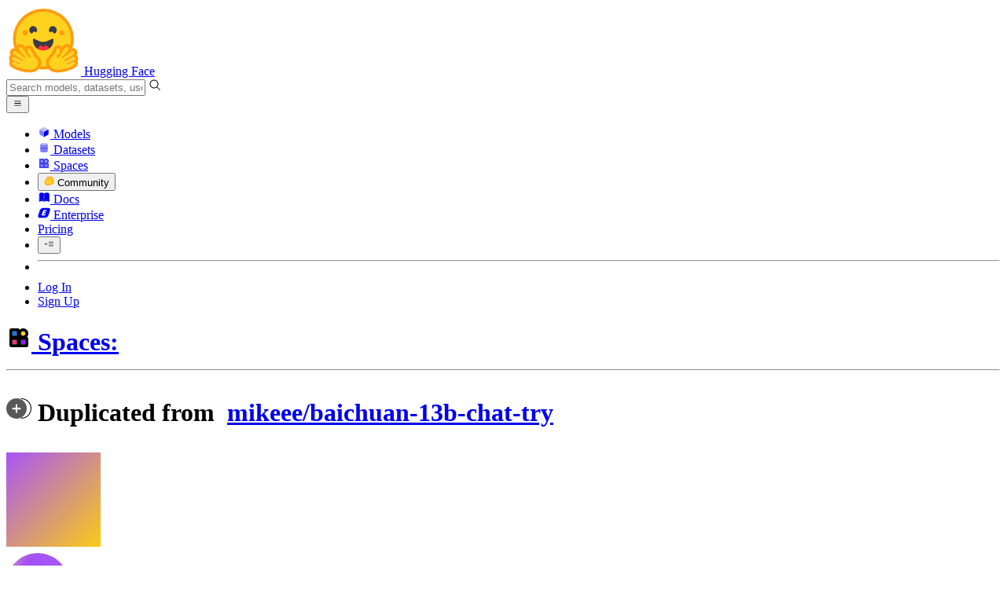

--- FILE ---
content_type: text/javascript
request_url: https://huggingface.co/front/build/kube-4df04c7/IconDevMode-DtTa_ubk.js
body_size: 561
content:
import{S as f,i as p,s as m,n as h,d as n,e as t,b as v,c as d,ab as o,g as u,ac as c}from"./index.js";function g(i){let e,l,r;return{c(){e=c("svg"),l=c("path"),r=c("path"),this.h()},l(a){e=o(a,"svg",{class:!0,xmlns:!0,"xmlns:xlink":!0,"aria-hidden":!0,focusable:!0,role:!0,width:!0,height:!0,preserveAspectRatio:!0,viewBox:!0});var s=u(e);l=o(s,"path",{"fill-rule":!0,"clip-rule":!0,d:!0,fill:!0,"fill-opacity":!0}),u(l).forEach(n),r=o(s,"path",{"fill-rule":!0,"clip-rule":!0,d:!0,fill:!0}),u(r).forEach(n),s.forEach(n),this.h()},h(){t(l,"fill-rule","evenodd"),t(l,"clip-rule","evenodd"),t(l,"d","M1.98 1.24a1 1 0 0 0-1 1v7.5a1 1 0 0 0 1 1.02h8.04a1 1 0 0 0 1-1.02V2.25a1 1 0 0 0-1-1H1.98v-.01Zm8.25 2.44H1.77v6.06c0 .12.1.21.2.21h8.05c.12 0 .21-.1.21-.21V3.68Z"),t(l,"fill","currentColor"),t(l,"fill-opacity",".65"),t(r,"fill-rule","evenodd"),t(r,"clip-rule","evenodd"),t(r,"d","m2.86 6.16 1.1 1.06-1.1 1.06.54.57 1.7-1.63-1.7-1.64-.54.58Zm2.62 2.7H7.6v-.8H5.48v.8Z"),t(r,"fill","currentColor"),t(e,"class",i[0]),t(e,"xmlns","http://www.w3.org/2000/svg"),t(e,"xmlns:xlink","http://www.w3.org/1999/xlink"),t(e,"aria-hidden","true"),t(e,"focusable","false"),t(e,"role","img"),t(e,"width","1em"),t(e,"height","1em"),t(e,"preserveAspectRatio","xMidYMid meet"),t(e,"viewBox","0 0 12 12")},m(a,s){v(a,e,s),d(e,l),d(e,r)},p(a,[s]){s&1&&t(e,"class",a[0])},i:h,o:h,d(a){a&&n(e)}}}function w(i,e,l){let{classNames:r=""}=e;return i.$$set=a=>{"classNames"in a&&l(0,r=a.classNames)},[r]}class _ extends f{constructor(e){super(),p(this,e,w,g,m,{classNames:0})}}export{_ as I};


--- FILE ---
content_type: text/javascript
request_url: https://huggingface.co/front/build/kube-4df04c7/IconMergeDraft-DkQvZZMh.js
body_size: 2301
content:
import{S as d,i as m,s as f,n as c,d as a,e as t,b as p,c as h,ab as C,g as n,ac as u}from"./index.js";function v(i){let e,r;return{c(){e=u("svg"),r=u("path"),this.h()},l(s){e=C(s,"svg",{class:!0,xmlns:!0,"xmlns:xlink":!0,"aria-hidden":!0,role:!0,width:!0,height:!0,preserveAspectRatio:!0,viewBox:!0});var l=n(e);r=C(l,"path",{"fill-rule":!0,"clip-rule":!0,d:!0,fill:!0}),n(r).forEach(a),l.forEach(a),this.h()},h(){t(r,"fill-rule","evenodd"),t(r,"clip-rule","evenodd"),t(r,"d","M5.99994 5C5.44765 5 4.99994 5.44772 4.99994 6C4.99994 6.54966 5.44341 6.99574 5.99207 6.99997L6 6.99994L6.00786 6.99997C6.5565 6.99571 6.99994 6.54964 6.99994 6C6.99994 5.44772 6.55222 5 5.99994 5ZM7 8.82927C7.32671 8.71379 7.62745 8.54331 7.89109 8.32897C8.28028 8.71101 8.749 8.95825 9.21137 9.13164C9.77134 9.34163 10.3957 9.46955 10.9853 9.57667C11.1559 9.60766 11.3235 9.63693 11.4894 9.66588V9.66589H11.4895C11.9245 9.74185 12.3475 9.81569 12.7805 9.91311C13.9611 10.1788 14.9653 10.5721 15.695 11.3808C16.3294 12.084 16.8611 13.2208 16.9767 15.1791C15.8237 15.5974 15 16.7025 15 18C15 19.6569 16.3431 21 18 21C19.6569 21 21 19.6569 21 18C21 16.6858 20.155 15.569 18.9787 15.1633C18.857 12.8338 18.2166 11.19 17.1799 10.041C16.0346 8.77164 14.5388 8.25875 13.2195 7.96189C12.7352 7.85293 12.2405 7.76657 11.7911 7.68813H11.791C11.6354 7.66096 11.4852 7.63475 11.3428 7.60888C10.7606 7.50311 10.2911 7.40056 9.91362 7.25898C9.54191 7.11959 9.33597 6.9697 9.21654 6.81743C9.10835 6.67949 9 6.44961 9 6H8.99994C8.99994 4.34315 7.65679 3 5.99994 3C4.34308 3 2.99994 4.34315 2.99994 6C2.99994 7.30624 3.83478 8.4175 5 8.82932V15.1707C3.83478 15.5825 2.99994 16.6938 2.99994 18C2.99994 19.6569 4.34308 21 5.99994 21C7.65679 21 8.99994 19.6569 8.99994 18C8.99994 16.6938 8.16516 15.5826 7 15.1708V8.82927ZM5.99994 17C5.44765 17 4.99994 17.4477 4.99994 18C4.99994 18.5523 5.44765 19 5.99994 19C6.55222 19 6.99994 18.5523 6.99994 18C6.99994 17.4477 6.55222 17 5.99994 17ZM19 18C19 18.5523 18.5523 19 18 19C17.4477 19 17 18.5523 17 18C17 17.4477 17.4477 17 18 17C18.5523 17 19 17.4477 19 18Z"),t(r,"fill","currentcolor"),t(e,"class",i[0]),t(e,"xmlns","http://www.w3.org/2000/svg"),t(e,"xmlns:xlink","http://www.w3.org/1999/xlink"),t(e,"aria-hidden","true"),t(e,"role","img"),t(e,"width","1em"),t(e,"height","1em"),t(e,"preserveAspectRatio","xMidYMid meet"),t(e,"viewBox","0 0 24 24")},m(s,l){p(s,e,l),h(e,r)},p(s,[l]){l&1&&t(e,"class",s[0])},i:c,o:c,d(s){s&&a(e)}}}function g(i,e,r){let{classNames:s=""}=e;return i.$$set=l=>{"classNames"in l&&r(0,s=l.classNames)},[s]}class _ extends d{constructor(e){super(),m(this,e,g,v,f,{classNames:0})}}function w(i){let e,r;return{c(){e=u("svg"),r=u("path"),this.h()},l(s){e=C(s,"svg",{class:!0,xmlns:!0,"xmlns:xlink":!0,"aria-hidden":!0,role:!0,width:!0,height:!0,preserveAspectRatio:!0,viewBox:!0});var l=n(e);r=C(l,"path",{"fill-rule":!0,"clip-rule":!0,d:!0,fill:!0}),n(r).forEach(a),l.forEach(a),this.h()},h(){t(r,"fill-rule","evenodd"),t(r,"clip-rule","evenodd"),t(r,"d","M20.5962 4.70711C20.9867 4.31658 20.9867 3.68342 20.5962 3.29289C20.2057 2.90237 19.5725 2.90237 19.182 3.29289L17.9445 4.53033L16.7071 3.29289C16.3166 2.90237 15.6834 2.90237 15.2929 3.29289C14.9024 3.68342 14.9024 4.31658 15.2929 4.70711L16.5303 5.94454L15.2929 7.18198C14.9024 7.5725 14.9024 8.20567 15.2929 8.59619C15.6834 8.98672 16.3166 8.98672 16.7071 8.59619L17.9445 7.35876L19.182 8.5962C19.5725 8.98672 20.2057 8.98672 20.5962 8.5962C20.9867 8.20567 20.9867 7.57251 20.5962 7.18198L19.3588 5.94454L20.5962 4.70711ZM5.99994 5.00003C5.44765 5.00003 4.99994 5.44775 4.99994 6.00003C4.99994 6.54969 5.44341 6.99578 5.99207 7L6 6.99997L6.00786 7C6.5565 6.99574 6.99994 6.54967 6.99994 6.00003C6.99994 5.44775 6.55222 5.00003 5.99994 5.00003ZM2.99994 6.00003C2.99994 7.30627 3.83478 8.41753 5 8.82935V15.1707C3.83478 15.5825 2.99994 16.6938 2.99994 18C2.99994 19.6569 4.34308 21 5.99994 21C7.65679 21 8.99994 19.6569 8.99994 18C8.99994 16.6938 8.16516 15.5826 7 15.1708V8.8293C8.16516 8.41745 8.99994 7.30623 8.99994 6.00003C8.99994 4.34318 7.65679 3.00003 5.99994 3.00003C4.34308 3.00003 2.99994 4.34318 2.99994 6.00003ZM5.99994 17C5.44765 17 4.99994 17.4477 4.99994 18C4.99994 18.5523 5.44765 19 5.99994 19C6.55222 19 6.99994 18.5523 6.99994 18C6.99994 17.4477 6.55222 17 5.99994 17ZM16.9999 18C16.9999 17.4477 17.4477 17 17.9999 17C18.5522 17 18.9999 17.4477 18.9999 18C18.9999 18.5523 18.5522 19 17.9999 19C17.4477 19 16.9999 18.5523 16.9999 18ZM17 15.1707C15.8348 15.5825 14.9999 16.6938 14.9999 18C14.9999 19.6569 16.3431 21 17.9999 21C19.6568 21 20.9999 19.6569 20.9999 18C20.9999 16.6938 20.1652 15.5826 19 15.1708V11C19 10.4477 18.5523 10 18 10C17.4477 10 17 10.4477 17 11V15.1707Z"),t(r,"fill","currentColor"),t(e,"class",i[0]),t(e,"xmlns","http://www.w3.org/2000/svg"),t(e,"xmlns:xlink","http://www.w3.org/1999/xlink"),t(e,"aria-hidden","true"),t(e,"role","img"),t(e,"width","1em"),t(e,"height","1em"),t(e,"preserveAspectRatio","xMidYMid meet"),t(e,"viewBox","0 0 24 24")},m(s,l){p(s,e,l),h(e,r)},p(s,[l]){l&1&&t(e,"class",s[0])},i:c,o:c,d(s){s&&a(e)}}}function x(i,e,r){let{classNames:s=""}=e;return i.$$set=l=>{"classNames"in l&&r(0,s=l.classNames)},[s]}class k extends d{constructor(e){super(),m(this,e,x,w,f,{classNames:0})}}function M(i){let e,r,s;return{c(){e=u("svg"),r=u("path"),s=u("path"),this.h()},l(l){e=C(l,"svg",{class:!0,xmlns:!0,"xmlns:xlink":!0,"aria-hidden":!0,role:!0,width:!0,height:!0,preserveAspectRatio:!0,viewBox:!0});var o=n(e);r=C(o,"path",{"fill-rule":!0,"clip-rule":!0,d:!0,fill:!0,"fill-opacity":!0}),n(r).forEach(a),s=C(o,"path",{"fill-rule":!0,"clip-rule":!0,d:!0,fill:!0}),n(s).forEach(a),o.forEach(a),this.h()},h(){t(r,"fill-rule","evenodd"),t(r,"clip-rule","evenodd"),t(r,"d","M21.6253 21.8071L22.1671 22.7457C21.3939 23.8186 20.1335 24.5171 18.71 24.5171H9.03366L7.13377 27.8078C6.68674 28.582 5.56915 28.582 5.12212 27.8078L1.93704 22.291C1.84663 22.1344 1.79736 21.9699 1.78368 21.8071H1.67584V20.2585V18.3228V12.9029C1.67584 10.551 3.58245 8.64435 5.93437 8.64435H6.70865V15.2257C6.70865 18.8605 9.65525 21.8071 13.29 21.8071H21.6253Z"),t(r,"fill","currentColor"),t(r,"fill-opacity","0.5"),t(s,"fill-rule","evenodd"),t(s,"clip-rule","evenodd"),t(s,"d","M30.3242 7.87004C30.3242 5.51812 28.4175 3.61151 26.0656 3.61151H13.29C10.9381 3.61151 9.03149 5.51812 9.03149 7.87004V15.2257C9.03149 17.5776 10.9381 19.4843 13.29 19.4843H22.9663L24.8662 22.7749C25.3133 23.5492 26.4309 23.5492 26.8779 22.7749L30.063 17.2582C30.1534 17.1016 30.2026 16.9371 30.2163 16.7743H30.3242V15.2257V13.29V7.87004ZM16.9881 11.0092C16.5976 10.6187 15.9644 10.6187 15.5739 11.0092C15.1833 11.3998 15.1833 12.0329 15.5739 12.4235L17.7985 14.648C17.986 14.8356 18.2403 14.9409 18.5056 14.9409C18.7708 14.9409 19.0251 14.8356 19.2127 14.648L23.6528 10.2079C24.0433 9.8174 24.0433 9.18423 23.6528 8.79371C23.2623 8.40318 22.6291 8.40318 22.2386 8.79371L18.5056 12.5267L16.9881 11.0092Z"),t(s,"fill","currentColor"),t(e,"class",i[0]),t(e,"xmlns","http://www.w3.org/2000/svg"),t(e,"xmlns:xlink","http://www.w3.org/1999/xlink"),t(e,"aria-hidden","true"),t(e,"role","img"),t(e,"width","1em"),t(e,"height","1em"),t(e,"preserveAspectRatio","xMidYMid meet"),t(e,"viewBox","0 0 32 32")},m(l,o){p(l,e,o),h(e,r),h(e,s)},p(l,[o]){o&1&&t(e,"class",l[0])},i:c,o:c,d(l){l&&a(e)}}}function L(i,e,r){let{classNames:s=""}=e;return i.$$set=l=>{"classNames"in l&&r(0,s=l.classNames)},[s]}class H extends d{constructor(e){super(),m(this,e,L,M,f,{classNames:0})}}function Z(i){let e,r;return{c(){e=u("svg"),r=u("path"),this.h()},l(s){e=C(s,"svg",{class:!0,xmlns:!0,"xmlns:xlink":!0,"aria-hidden":!0,role:!0,width:!0,height:!0,preserveAspectRatio:!0,viewBox:!0});var l=n(e);r=C(l,"path",{"fill-rule":!0,"clip-rule":!0,d:!0,fill:!0}),n(r).forEach(a),l.forEach(a),this.h()},h(){t(r,"fill-rule","evenodd"),t(r,"clip-rule","evenodd"),t(r,"d","M5.99994 5C5.44765 5 4.99994 5.44772 4.99994 6C4.99994 6.54966 5.44341 6.99574 5.99207 6.99997L6 6.99994L6.00786 6.99997C6.5565 6.99571 6.99994 6.54964 6.99994 6C6.99994 5.44772 6.55222 5 5.99994 5ZM7 8.82927C8.16516 8.41742 8.99994 7.3062 8.99994 6C8.99994 4.34315 7.65679 3 5.99994 3C4.34308 3 2.99994 4.34315 2.99994 6C2.99994 7.30624 3.83478 8.4175 5 8.82932V15.1707C3.83478 15.5825 2.99994 16.6938 2.99994 18C2.99994 19.6569 4.34308 21 5.99994 21C7.65679 21 8.99994 19.6569 8.99994 18C8.99994 16.6938 8.16516 15.5826 7 15.1708V8.82927ZM5.99994 17C5.44765 17 4.99994 17.4477 4.99994 18C4.99994 18.5523 5.44765 19 5.99994 19C6.55222 19 6.99994 18.5523 6.99994 18C6.99994 17.4477 6.55222 17 5.99994 17ZM18 21C19.6569 21 21 19.6569 21 18C21 16.3431 19.6569 15 18 15C16.3431 15 15 16.3431 15 18C15 19.6569 16.3431 21 18 21ZM18 19C18.5523 19 19 18.5523 19 18C19 17.4477 18.5523 17 18 17C17.4477 17 17 17.4477 17 18C17 18.5523 17.4477 19 18 19ZM19 13C19 13.5523 18.5523 14 18 14C17.4477 14 17 13.5523 17 13C17 12.4477 17.4477 12 18 12C18.5523 12 19 12.4477 19 13ZM18 11C18.5523 11 19 10.5523 19 10C19 9.44771 18.5523 9 18 9C17.4477 9 17 9.44771 17 10C17 10.5523 17.4477 11 18 11ZM19 7C19 7.55228 18.5523 8 18 8C17.4477 8 17 7.55228 17 7C17 6.44772 17.4477 6 18 6C18.5523 6 19 6.44772 19 7Z"),t(r,"fill","currentColor"),t(e,"class",i[0]),t(e,"xmlns","http://www.w3.org/2000/svg"),t(e,"xmlns:xlink","http://www.w3.org/1999/xlink"),t(e,"aria-hidden","true"),t(e,"role","img"),t(e,"width","1em"),t(e,"height","1em"),t(e,"preserveAspectRatio","xMidYMid meet"),t(e,"viewBox","0 0 24 24")},m(s,l){p(s,e,l),h(e,r)},p(s,[l]){l&1&&t(e,"class",s[0])},i:c,o:c,d(s){s&&a(e)}}}function V(i,e,r){let{classNames:s=""}=e;return i.$$set=l=>{"classNames"in l&&r(0,s=l.classNames)},[s]}class E extends d{constructor(e){super(),m(this,e,V,Z,f,{classNames:0})}}export{H as I,E as a,_ as b,k as c};


--- FILE ---
content_type: text/javascript
request_url: https://huggingface.co/front/build/kube-4df04c7/IconDataTable-bFlEe9ZR.js
body_size: 378
content:
import{S as m,i as u,s as d,n as h,d as n,e as t,b as v,c as p,ab as l,g as o,ac as c}from"./index.js";function g(i){let e,r;return{c(){e=c("svg"),r=c("path"),this.h()},l(s){e=l(s,"svg",{class:!0,xmlns:!0,"xmlns:xlink":!0,"aria-hidden":!0,role:!0,width:!0,height:!0,preserveAspectRatio:!0,viewBox:!0});var a=o(e);r=l(a,"path",{fill:!0,d:!0}),o(r).forEach(n),a.forEach(n),this.h()},h(){t(r,"fill","currentColor"),t(r,"d","M2.5 2h7a1 1 0 0 1 1 1v6a1 1 0 0 1-1 1h-7a1 1 0 0 1-1-1V3a1 1 0 0 1 1-1Zm0 2v2h3V4h-3Zm4 0v2h3V4h-3Zm-4 3v2h3V7h-3Zm4 0v2h3V7h-3Z"),t(e,"class",i[0]),t(e,"xmlns","http://www.w3.org/2000/svg"),t(e,"xmlns:xlink","http://www.w3.org/1999/xlink"),t(e,"aria-hidden","true"),t(e,"role","img"),t(e,"width","1em"),t(e,"height","1em"),t(e,"preserveAspectRatio","xMidYMid meet"),t(e,"viewBox","0 0 12 12")},m(s,a){v(s,e,a),p(e,r)},p(s,[a]){a&1&&t(e,"class",s[0])},i:h,o:h,d(s){s&&n(e)}}}function f(i,e,r){let{classNames:s=""}=e;return i.$$set=a=>{"classNames"in a&&r(0,s=a.classNames)},[s]}class x extends m{constructor(e){super(),u(this,e,f,g,d,{classNames:0})}}export{x as I};


--- FILE ---
content_type: text/javascript
request_url: https://huggingface.co/front/build/kube-4df04c7/RepoTitle-CE15Acpo.js
body_size: 2836
content:
import{S as te,i as ne,s as ae,bG as X,d as $,w as b,x as w,F,y as T,o as M,e as v,I as G,b as A,c as I,j as P,f as C,g as D,h as q,m as V,k as U,t as z,ai as S,v as k,C as R,z as E,B as L,ax as oe,a9 as re,a8 as O,ap as ee,q as H}from"./index.js";import{C as le}from"./CopyButton-gaJqMq30.js";import{I as se}from"./IconDuplicate-Pxm1XxmN.js";import{I as ie}from"./IconSpace-BAb-wQOS.js";import{U as J}from"./UserPopover-NWcg8pjq.js";import{O as K}from"./OrgPopover-G_2Vu82M.js";function Y(i){let e,n,s,a,o,t,r,p,_,g,f,l=i[2].originRepo&&Z(i);const u=[ue,fe],c=[];function y(m,d){return m[5]?0:1}a=y(i),o=c[a]=u[a](i);var N=i[0].type==="org"?K:J;function h(m){var d;return{props:{name:m[0].name,loggedInUser:(d=m[6])==null?void 0:d.u.user,showFollowButton:!m[4],$$slots:{default:[ce]},$$scope:{ctx:m}}}}return N&&(r=S(N,h(i)),r.$on("follow",i[11]),r.$on("unfollow",i[12])),{c(){e=U("div"),n=U("div"),l&&l.c(),s=V(),o.c(),t=V(),r&&R(r.$$.fragment),p=V(),_=U("div"),g=z("/"),this.h()},l(m){e=C(m,"DIV",{class:!0});var d=D(e);n=C(d,"DIV",{class:!0});var B=D(n);l&&l.l(B),s=P(B),o.l(B),B.forEach($),t=P(d),r&&L(r.$$.fragment,d),p=P(d),_=C(d,"DIV",{class:!0});var j=D(_);g=q(j,"/"),j.forEach($),d.forEach($),this.h()},h(){v(n,"class","relative mr-1 flex items-center"),v(_,"class","mx-0.5 text-gray-300"),v(e,"class","group flex flex-none items-center")},m(m,d){A(m,e,d),I(e,n),l&&l.m(n,null),I(n,s),c[a].m(n,null),I(e,t),r&&E(r,e,null),I(e,p),I(e,_),I(_,g),f=!0},p(m,d){var Q;m[2].originRepo?l?(l.p(m,d),d&4&&w(l,1)):(l=Z(m),l.c(),w(l,1),l.m(n,s)):l&&(F(),b(l,1,1,()=>{l=null}),T());let B=a;a=y(m),a===B?c[a].p(m,d):(F(),b(c[B],1,1,()=>{c[B]=null}),T(),o=c[a],o?o.p(m,d):(o=c[a]=u[a](m),o.c()),w(o,1),o.m(n,null));const j={};if(d&1&&(j.name=m[0].name),d&64&&(j.loggedInUser=(Q=m[6])==null?void 0:Q.u.user),d&16&&(j.showFollowButton=!m[4]),d&16385&&(j.$$scope={dirty:d,ctx:m}),d&1&&N!==(N=m[0].type==="org"?K:J)){if(r){F();const W=r;b(W.$$.fragment,1,0,()=>{k(W,1)}),T()}N?(r=S(N,h(m)),r.$on("follow",m[11]),r.$on("unfollow",m[12]),R(r.$$.fragment),w(r.$$.fragment,1),E(r,e,p)):r=null}else N&&r.$set(j)},i(m){f||(w(l),w(o),r&&w(r.$$.fragment,m),f=!0)},o(m){b(l),b(o),r&&b(r.$$.fragment,m),f=!1},d(m){m&&$(e),l&&l.d(),c[a].d(),r&&k(r)}}}function Z(i){let e,n,s,a,o=i[2].originRepo.name+"",t,r,p,_,g;return n=new se({props:{classNames:"flex-none mr-1 text-gray-600 dark:text-gray-200"}}),_=new ee({props:{wrapperClassNames:"-mr-[0.115rem] group-hover:mr-[0.115rem] transition-all",classNames:"w-3! h-3!",author:i[2].originRepo.author}}),{c(){e=U("p"),R(n.$$.fragment),s=z(`
					Duplicated from 
					`),a=U("a"),t=z(o),p=V(),R(_.$$.fragment),this.h()},l(f){e=C(f,"P",{class:!0});var l=D(e);L(n.$$.fragment,l),s=q(l,`
					Duplicated from 
					`),a=C(l,"A",{href:!0,class:!0});var u=D(a);t=q(u,o),u.forEach($),l.forEach($),p=P(f),L(_.$$.fragment,f),this.h()},h(){v(a,"href",r=G(i[3],i[2].originRepo.name)),v(a,"class","font-mono text-[0.65rem] text-gray-500 underline hover:text-gray-600 dark:hover:text-gray-300"),v(e,"class","absolute bottom-4 left-0 hidden select-none items-center whitespace-nowrap text-xs text-gray-400 group-hover:flex md:bottom-[-1.1rem] md:pr-4 md:pt-1")},m(f,l){A(f,e,l),E(n,e,null),I(e,s),I(e,a),I(a,t),A(f,p,l),E(_,f,l),g=!0},p(f,l){(!g||l&4)&&o!==(o=f[2].originRepo.name+"")&&M(t,o),(!g||l&12&&r!==(r=G(f[3],f[2].originRepo.name)))&&v(a,"href",r);const u={};l&4&&(u.author=f[2].originRepo.author),_.$set(u)},i(f){g||(w(n.$$.fragment,f),w(_.$$.fragment,f),g=!0)},o(f){b(n.$$.fragment,f),b(_.$$.fragment,f),g=!1},d(f){f&&$(e),k(n),f&&$(p),k(_,f)}}}function fe(i){let e,n,s;var a=i[0].type==="org"?K:J;function o(t){var r;return{props:{name:t[0].name,loggedInUser:(r=t[6])==null?void 0:r.u.user,showFollowButton:!t[4],$$slots:{default:[me]},$$scope:{ctx:t}}}}return a&&(e=S(a,o(i)),e.$on("follow",i[9]),e.$on("unfollow",i[10])),{c(){e&&R(e.$$.fragment),n=H()},l(t){e&&L(e.$$.fragment,t),n=H()},m(t,r){e&&E(e,t,r),A(t,n,r),s=!0},p(t,r){var _;const p={};if(r&1&&(p.name=t[0].name),r&64&&(p.loggedInUser=(_=t[6])==null?void 0:_.u.user),r&16&&(p.showFollowButton=!t[4]),r&16389&&(p.$$scope={dirty:r,ctx:t}),r&1&&a!==(a=t[0].type==="org"?K:J)){if(e){F();const g=e;b(g.$$.fragment,1,0,()=>{k(g,1)}),T()}a?(e=S(a,o(t)),e.$on("follow",t[9]),e.$on("unfollow",t[10]),R(e.$$.fragment),w(e.$$.fragment,1),E(e,n.parentNode,n)):e=null}else a&&e.$set(p)},i(t){s||(e&&w(e.$$.fragment,t),s=!0)},o(t){e&&b(e.$$.fragment,t),s=!1},d(t){t&&$(n),e&&k(e,t)}}}function ue(i){let e,n,s;var a=i[7];function o(t){return{props:{classNames:`size-5 ${t[8]}`}}}return a&&(e=S(a,o(i))),{c(){e&&R(e.$$.fragment),n=H()},l(t){e&&L(e.$$.fragment,t),n=H()},m(t,r){e&&E(e,t,r),A(t,n,r),s=!0},p(t,r){if(a!==(a=t[7])){if(e){F();const p=e;b(p.$$.fragment,1,0,()=>{k(p,1)}),T()}a?(e=S(a,o(t)),R(e.$$.fragment),w(e.$$.fragment,1),E(e,n.parentNode,n)):e=null}},i(t){s||(e&&w(e.$$.fragment,t),s=!0)},o(t){e&&b(e.$$.fragment,t),s=!1},d(t){t&&$(n),e&&k(e,t)}}}function me(i){let e,n,s,a;return n=new ee({props:{author:i[0],classNames:i[2].originRepo?"ring-2 dark:ring-gray-900 ring-white":""}}),{c(){e=U("a"),R(n.$$.fragment),this.h()},l(o){e=C(o,"A",{href:!0,class:!0});var t=D(e);L(n.$$.fragment,t),t.forEach($),this.h()},h(){v(e,"href",s="/"+i[0].name),v(e,"class","text-gray-400 hover:text-blue-600")},m(o,t){A(o,e,t),E(n,e,null),a=!0},p(o,t){const r={};t&1&&(r.author=o[0]),t&4&&(r.classNames=o[2].originRepo?"ring-2 dark:ring-gray-900 ring-white":""),n.$set(r),(!a||t&1&&s!==(s="/"+o[0].name))&&v(e,"href",s)},i(o){a||(w(n.$$.fragment,o),a=!0)},o(o){b(n.$$.fragment,o),a=!1},d(o){o&&$(e),k(n)}}}function ce(i){let e,n=i[0].name+"",s,a;return{c(){e=U("a"),s=z(n),this.h()},l(o){e=C(o,"A",{href:!0,class:!0});var t=D(e);s=q(t,n),t.forEach($),this.h()},h(){v(e,"href",a="/"+i[0].name),v(e,"class","text-gray-400 hover:text-blue-600")},m(o,t){A(o,e,t),I(e,s)},p(o,t){t&1&&n!==(n=o[0].name+"")&&M(s,n),t&1&&a!==(a="/"+o[0].name)&&v(e,"href",a)},d(o){o&&$(e)}}}function x(i){let e,n;return e=new le({props:{classNames:i[1]?"text-xs mr-3 ":"text-sm mr-4",title:"Copy "+i[3]+" name to clipboard",value:i[2].id}}),{c(){R(e.$$.fragment)},l(s){L(e.$$.fragment,s)},m(s,a){E(e,s,a),n=!0},p(s,a){const o={};a&2&&(o.classNames=s[1]?"text-xs mr-3 ":"text-sm mr-4"),a&8&&(o.title="Copy "+s[3]+" name to clipboard"),a&4&&(o.value=s[2].id),e.$set(o)},i(s){n||(w(e.$$.fragment,s),n=!0)},o(s){b(e.$$.fragment,s),n=!1},d(s){k(e,s)}}}function he(i){let e,n,s,a=X(i[2].id)+"",o,t,r,p,_,g,f=i[0]&&Y(i),l=!i[4]&&x(i);return{c(){f&&f.c(),e=V(),n=U("div"),s=U("a"),o=z(a),p=V(),l&&l.c(),this.h()},l(u){f&&f.l(u),e=P(u),n=C(u,"DIV",{class:!0});var c=D(n);s=C(c,"A",{class:!0,href:!0});var y=D(s);o=q(y,a),y.forEach($),p=P(c),l&&l.l(c),c.forEach($),this.h()},h(){v(s,"class",t="break-words font-mono font-semibold hover:text-blue-600 "+(i[1]?"text-[1.07rem] xl:truncate":"")),v(s,"href",r=G(i[3],i[2].id)),v(n,"class",_="max-w-full "+(i[1]?"xl:flex xl:min-w-0 xl:flex-nowrap xl:items-center xl:gap-x-1":""))},m(u,c){f&&f.m(u,c),A(u,e,c),A(u,n,c),I(n,s),I(s,o),I(n,p),l&&l.m(n,null),g=!0},p(u,[c]){u[0]?f?(f.p(u,c),c&1&&w(f,1)):(f=Y(u),f.c(),w(f,1),f.m(e.parentNode,e)):f&&(F(),b(f,1,1,()=>{f=null}),T()),(!g||c&4)&&a!==(a=X(u[2].id)+"")&&M(o,a),(!g||c&2&&t!==(t="break-words font-mono font-semibold hover:text-blue-600 "+(u[1]?"text-[1.07rem] xl:truncate":"")))&&v(s,"class",t),(!g||c&12&&r!==(r=G(u[3],u[2].id)))&&v(s,"href",r),u[4]?l&&(F(),b(l,1,1,()=>{l=null}),T()):l?(l.p(u,c),c&16&&w(l,1)):(l=x(u),l.c(),w(l,1),l.m(n,null)),(!g||c&2&&_!==(_="max-w-full "+(u[1]?"xl:flex xl:min-w-0 xl:flex-nowrap xl:items-center xl:gap-x-1":"")))&&v(n,"class",_)},i(u){g||(w(f),w(l),g=!0)},o(u){b(f),b(l),g=!1},d(u){f&&f.d(u),u&&$(e),u&&$(n),l&&l.d()}}}function _e(i){switch(i){case"dataset":return"text-red-500";case"space":return"text-blue-500";case"model":return"text-indigo-500"}}function pe(i,e,n){let{author:s}=e,{compact:a=!1}=e,{objectInfo:o}=e,{repoType:t}=e,{isEmbedded:r=!1}=e,{useRepoIcon:p=!1}=e,{authLight:_=void 0}=e;function g(h){switch(h){case"dataset":return re;case"space":return ie;case"model":return oe}}const f=g(t),l=_e(t);function u(h){O.call(this,i,h)}function c(h){O.call(this,i,h)}function y(h){O.call(this,i,h)}function N(h){O.call(this,i,h)}return i.$$set=h=>{"author"in h&&n(0,s=h.author),"compact"in h&&n(1,a=h.compact),"objectInfo"in h&&n(2,o=h.objectInfo),"repoType"in h&&n(3,t=h.repoType),"isEmbedded"in h&&n(4,r=h.isEmbedded),"useRepoIcon"in h&&n(5,p=h.useRepoIcon),"authLight"in h&&n(6,_=h.authLight)},[s,a,o,t,r,p,_,f,l,u,c,y,N]}class Ie extends te{constructor(e){super(),ne(this,e,pe,he,ae,{author:0,compact:1,objectInfo:2,repoType:3,isEmbedded:4,useRepoIcon:5,authLight:6})}}export{Ie as R};


--- FILE ---
content_type: text/javascript
request_url: https://huggingface.co/front/build/kube-4df04c7/RepoCloning-CggpSEAq.js
body_size: 429
content:
import{I as u,b4 as i,bk as g,G as m}from"./index.js";const $={raw:`brew install git-xet
git xet install`,highlighted:i(["# Make sure git-xet is installed (https://hf.co/docs/hub/git-xet)","brew install git-xet","git xet install"].join(`
`),"bash")};function w(s,t,n,l){return l==="https"?`git clone ${n}${u(s,t)}`:`git clone ${n}:${u(s,t,!1)}`}const x=(s,t,n,l)=>["GIT_LFS_SKIP_SMUDGE=1",w(s,t,n,l)].join(" ");function j(s,t,n,l,e=!1){const a=w(s,t,n,l);return{highlighted:i(a,"bash"),raw:a}}function C(s,t,n,l){const e=x(s,t,n,l);return{highlighted:i(e,"bash"),raw:e}}function L(s,t){const n="brew install huggingface-cli",l="uv tool install hf",p=g()?'powershell -ExecutionPolicy ByPass -c "irm https://hf.co/cli/install.ps1 | iex"':"curl -LsSf https://hf.co/cli/install.sh | bash",o=`hf download ${s}${t==="dataset"?" --repo-type=dataset":t==="space"?" --repo-type=space":""}`,r=`uvx ${o}`,h="# Make sure the hf CLI is installed",d=`# Download the ${m(t)}`,b={raw:p,highlighted:i([h,p].join(`
`),"bash")},c={raw:o,highlighted:i([d,o].join(`
`),"bash")},f={raw:n,highlighted:i([h,n].join(`
`),"bash")},I={raw:l,highlighted:i([h,l].join(`
`),"bash")},S={raw:r,highlighted:i([d,r].join(`
`),"bash")};return[{label:g()?"PowerShell":"cURL",snippets:[b,c]},...g()?[]:[{label:"Homebrew",snippets:[f,c]}],{label:"uv",snippets:[I,c]},{label:"uvx",snippets:[S]}]}export{$ as I,C as a,L as b,w as c,j as g};


--- FILE ---
content_type: text/javascript
request_url: https://huggingface.co/front/build/kube-4df04c7/IconCursor-CDHZBnnn.js
body_size: 1021
content:
import{S as O,i as B,s as C,n as N,d as a,e as t,b as I,c as s,ab as r,g as l,h as q,ac as o,t as H}from"./index.js";function j(U){let e,f,d,m,i,u,h,n,_,y,c,w,x,E,v,G,L,b;return{c(){e=o("svg"),f=o("defs"),d=o("style"),m=H(`.stop-color {
				stop-color: black;
			}
			.fill-shadow {
				fill: #555555;
			}
			.fill-base {
				fill: black;
			}
			.dark .stop-color {
				stop-color: white;
			}
			.dark .fill-shadow {
				fill: #aaaaaa;
			}
			.dark .fill-base {
				fill: white;
			}
		`),i=o("linearGradient"),u=o("stop"),h=o("stop"),n=o("linearGradient"),_=o("stop"),y=o("stop"),c=o("linearGradient"),w=o("stop"),x=o("stop"),E=o("path"),v=o("path"),G=o("path"),L=o("path"),b=o("path"),this.h()},l(g){e=r(g,"svg",{class:!0,width:!0,height:!0,viewBox:!0,fill:!0,xmlns:!0});var p=l(e);f=r(p,"defs",{});var k=l(f);d=r(k,"style",{});var Z=l(d);m=q(Z,`.stop-color {
				stop-color: black;
			}
			.fill-shadow {
				fill: #555555;
			}
			.fill-base {
				fill: black;
			}
			.dark .stop-color {
				stop-color: white;
			}
			.dark .fill-shadow {
				fill: #aaaaaa;
			}
			.dark .fill-base {
				fill: white;
			}
		`),Z.forEach(a),i=r(k,"linearGradient",{id:!0,x1:!0,y1:!0,x2:!0,y2:!0,gradientUnits:!0});var M=l(i);u=r(M,"stop",{class:!0,offset:!0,"stop-opacity":!0}),l(u).forEach(a),h=r(M,"stop",{class:!0,offset:!0,"stop-opacity":!0}),l(h).forEach(a),M.forEach(a),n=r(k,"linearGradient",{id:!0,x1:!0,y1:!0,x2:!0,y2:!0,gradientUnits:!0});var S=l(n);_=r(S,"stop",{class:!0,offset:!0,"stop-opacity":!0}),l(_).forEach(a),y=r(S,"stop",{class:!0,offset:!0,"stop-opacity":!0}),l(y).forEach(a),S.forEach(a),c=r(k,"linearGradient",{id:!0,x1:!0,y1:!0,x2:!0,y2:!0,gradientUnits:!0});var V=l(c);w=r(V,"stop",{class:!0,"stop-opacity":!0}),l(w).forEach(a),x=r(V,"stop",{class:!0,offset:!0,"stop-opacity":!0}),l(x).forEach(a),V.forEach(a),k.forEach(a),E=r(p,"path",{d:!0,fill:!0}),l(E).forEach(a),v=r(p,"path",{d:!0,fill:!0}),l(v).forEach(a),G=r(p,"path",{d:!0,fill:!0}),l(G).forEach(a),L=r(p,"path",{class:!0,d:!0}),l(L).forEach(a),b=r(p,"path",{class:!0,d:!0}),l(b).forEach(a),p.forEach(a),this.h()},h(){t(u,"class","stop-color"),t(u,"offset","0.16"),t(u,"stop-opacity","0.39"),t(h,"class","stop-color"),t(h,"offset","0.658"),t(h,"stop-opacity","0.8"),t(i,"id","paint0_linear_640_687"),t(i,"x1","5.99601"),t(i,"y1","5.99219"),t(i,"x2","5.99601"),t(i,"y2","11.3473"),t(i,"gradientUnits","userSpaceOnUse"),t(_,"class","stop-color"),t(_,"offset","0.182"),t(_,"stop-opacity","0.31"),t(y,"class","stop-color"),t(y,"offset","0.715"),t(y,"stop-opacity","0"),t(n,"id","paint1_linear_640_687"),t(n,"x1","10.6523"),t(n,"y1","3.3347"),t(n,"x2","6"),t(n,"y2","6.06268"),t(n,"gradientUnits","userSpaceOnUse"),t(w,"class","stop-color"),t(w,"stop-opacity","0.6"),t(x,"class","stop-color"),t(x,"offset","0.667"),t(x,"stop-opacity","0.22"),t(c,"id","paint2_linear_640_687"),t(c,"x1","5.99601"),t(c,"y1","0.640625"),t(c,"x2","1.34375"),t(c,"y2","8.6733"),t(c,"gradientUnits","userSpaceOnUse"),t(E,"d","M5.99601 11.3473L10.6483 8.66975L5.99601 5.99219L1.34375 8.66975L5.99601 11.3473Z"),t(E,"fill","url(#paint0_linear_640_687)"),t(v,"d","M10.6523 8.6733V3.31818L6 0.640625V5.99574L10.6523 8.6733Z"),t(v,"fill","url(#paint1_linear_640_687)"),t(G,"d","M5.99601 0.640625L1.34375 3.31818V8.6733L5.99601 5.99574V0.640625Z"),t(G,"fill","url(#paint2_linear_640_687)"),t(L,"class","fill-shadow"),t(L,"d","M10.6523 3.32031L6 11.353V5.99787L10.6523 3.32031Z"),t(b,"class","fill-base"),t(b,"d","M10.6483 3.32031L5.99601 5.99787L1.34375 3.32031H10.6483Z"),t(e,"class",U[0]),t(e,"width","1em"),t(e,"height","1em"),t(e,"viewBox","0 0 12 12"),t(e,"fill","none"),t(e,"xmlns","http://www.w3.org/2000/svg")},m(g,p){I(g,e,p),s(e,f),s(f,d),s(d,m),s(f,i),s(i,u),s(i,h),s(f,n),s(n,_),s(n,y),s(f,c),s(c,w),s(c,x),s(e,E),s(e,v),s(e,G),s(e,L),s(e,b)},p(g,[p]){p&1&&t(e,"class",g[0])},i:N,o:N,d(g){g&&a(e)}}}function z(U,e,f){let{classNames:d=""}=e;return U.$$set=m=>{"classNames"in m&&f(0,d=m.classNames)},[d]}class D extends O{constructor(e){super(),B(this,e,z,j,C,{classNames:0})}}export{D as I};


--- FILE ---
content_type: text/javascript
request_url: https://huggingface.co/front/build/kube-4df04c7/OrgMention-C7tsW-_q.js
body_size: 987
content:
import{S as $,i as k,s as w,v,w as u,x as m,z as b,B as y,C as I,d as c,F as A,y as C,o as O,b as S,c as g,e as p,f as h,g as d,j as E,h as N,k as _,m as P,t as j,ap as q}from"./index.js";import{O as z}from"./OrgPopover-G_2Vu82M.js";import"./FollowButton-Cmc6T9r_.js";import"./IconBellWatching-KpPQOGdb.js";import"./IconMerge-BW9_KqMg.js";import"./Popover-D0CBUqj-.js";import"./index-BsZIUqNp.js";import"./sub-paths-F6TP7MGR-DN6W0Wsj.js";import"./portal-DK-tC1Zz.js";import"./outclick-iHM0AKcC.js";import"./position-DJ_9pNgS.js";import"./IconOrgPlan-E0OaJ2kY.js";import"./IconEnterprisePlus-BdYhfO-Y.js";import"./IconTeam-BSHCAoQa.js";import"./IconPeopleFilled-CICe9CtX.js";import"./IconSpace-BAb-wQOS.js";function U(o){let e,n;return e=new q({props:{wrapperClassNames:"inline -translate-y-px",author:{avatarUrl:o[2],type:"org",name:o[0]}}}),{c(){I(e.$$.fragment)},l(a){y(e.$$.fragment,a)},m(a,r){b(e,a,r),n=!0},p(a,r){const s={};r&5&&(s.author={avatarUrl:a[2],type:"org",name:a[0]}),e.$set(s)},i(a){n||(m(e.$$.fragment,a),n=!0)},o(a){u(e.$$.fragment,a),n=!1},d(a){v(e,a)}}}function B(o){let e,n,a,r,s,t=o[2]&&U(o);return{c(){e=_("a"),t&&t.c(),n=P(),a=_("span"),r=j(o[0]),this.h()},l(l){e=h(l,"A",{href:!0,class:!0});var i=d(e);t&&t.l(i),n=E(i),a=h(i,"SPAN",{class:!0});var f=d(a);r=N(f,o[0]),f.forEach(c),i.forEach(c),this.h()},h(){p(a,"class","underline"),p(e,"href",o[3]),p(e,"class","!no-underline")},m(l,i){S(l,e,i),t&&t.m(e,null),g(e,n),g(e,a),g(a,r),s=!0},p(l,i){l[2]?t?(t.p(l,i),i&4&&m(t,1)):(t=U(l),t.c(),m(t,1),t.m(e,n)):t&&(A(),u(t,1,1,()=>{t=null}),C()),(!s||i&1)&&O(r,l[0])},i(l){s||(m(t),s=!0)},o(l){u(t),s=!1},d(l){l&&c(e),t&&t.d()}}}function F(o){let e,n;return e=new z({props:{name:o[0],loggedInUser:o[1],$$slots:{default:[B]},$$scope:{ctx:o}}}),{c(){I(e.$$.fragment)},l(a){y(e.$$.fragment,a)},m(a,r){b(e,a,r),n=!0},p(a,[r]){const s={};r&1&&(s.name=a[0]),r&2&&(s.loggedInUser=a[1]),r&69&&(s.$$scope={dirty:r,ctx:a}),e.$set(s)},i(a){n||(m(e.$$.fragment,a),n=!0)},o(a){u(e.$$.fragment,a),n=!1},d(a){v(e,a)}}}function M(o,e,n){let{name:r}=e,{baseUrl:s=void 0}=e,{loggedInUser:t=void 0}=e,{avatarUrl:l=void 0}=e;const i=s?`${s}/${r}`:`/${r}`;return o.$$set=f=>{"name"in f&&n(0,r=f.name),"baseUrl"in f&&n(5,s=f.baseUrl),"loggedInUser"in f&&n(1,t=f.loggedInUser),"avatarUrl"in f&&n(2,l=f.avatarUrl)},[r,t,l,i,!0,s]}class ae extends ${constructor(e){super(),k(this,e,M,F,w,{hydrate:4,name:0,baseUrl:5,loggedInUser:1,avatarUrl:2})}get hydrate(){return this.$$.ctx[4]}}export{ae as default};


--- FILE ---
content_type: text/javascript
request_url: https://huggingface.co/front/build/kube-4df04c7/SpaceHeader-DDbY2P2z.js
body_size: 46011
content:
import{S as xe,i as et,s as tt,d as c,v as O,w as y,x as k,o as Le,e as g,aJ as Vt,b as $,c as _,z as B,f as M,g as D,B as H,j as L,h as C,k as I,C as F,m as A,t as R,n as ce,F as ie,bm as Xt,bn as On,y as fe,q as pe,l as Be,cK as Bn,dB as je,a_ as Gt,bs as fl,dv as _s,dw as hs,dx as gs,D as Qt,E as xt,dC as Ot,dU as Yt,dV as Ct,b_ as ul,N as Hn,a4 as Pt,aE as bs,aR as el,as as Fn,au as zn,av as Wn,aw as qn,Y as he,Z as be,_ as ve,aG as Ke,aq as jn,a as Mt,ax as Zn,a9 as vs,bH as ks,bG as Jt,dW as At,K as Tt,b4 as tl,a5 as ws,a8 as Rt,a3 as cl,dp as $s,dn as bt,ao as Yn,r as Ft,a$ as dl,dE as Es,dF as ys,a6 as Ms,am as Is,bN as Ds,az as Ns,ah as Ss,b3 as Nt,I as pl,ap as Cs,bM as Rs,ay as Ls,dm as $t,dX as As,a1 as ml,a7 as Ps,ad as Us,dY as Ts,$ as Vs,dZ as Gs,cG as _l,aI as Os}from"./index.js";import{I as Bs}from"./IconCogFlat-lY6ef9Ll.js";import{I as Jn}from"./IconMcp-JX6aV2y2.js";import{I as Hs}from"./IconList-BuVphzlP.js";import{I as ll}from"./IconSpace-BAb-wQOS.js";import{I as Kn,a as Xn,b as Fs,c as zs,d as Ws}from"./IconRunLocally-V620TRfU.js";import{P as nl}from"./Popover-D0CBUqj-.js";import{S as qs}from"./SpaceHardwareBadgeInner-10L2XGYT.js";import{f as js}from"./index-CEhSfSux.js";import{d as Je}from"./Spaces-D592YL4v.js";import{I as Qn}from"./IconFan-2OmZbibj.js";import{I as xn}from"./IconFlag-C4eQzL_-.js";import{P as es}from"./PrivateTag-sfqg2x9Q.js";import{L as ts,P as Zs,R as ls}from"./RepoTabs-MB_THb-U.js";import{R as Ys}from"./RepoTitle-CE15Acpo.js";import{I as Js,a as hl}from"./IconClone-4mzNhz4P.js";import{I as ns}from"./IconEmbed-4EQM7rf9.js";import{I as Ks}from"./IconDuplicate-Pxm1XxmN.js";import{M as Xs}from"./ModelOverview-dI8ryX0i.js";import{D as Qs}from"./DatasetOverview-DZVSEx64.js";import{I as xs}from"./IconKebabMenu-CWkvCE-f.js";import{I as er}from"./IconLinked-DdrnGwn9.js";import{I as gl,a as ss,b as tr}from"./IconUnlockOutline-Ci-hpRN1.js";import{I as bl}from"./IconMute-CX6fa1a0.js";import{I as lr}from"./IconWarning-C3xf5UEO.js";import{C as nr}from"./CollectionOverview-QBDk-Uzz.js";import{I as sr}from"./IconRestart-CCkMrTXw.js";import{I as zt}from"./IconDevMode-DtTa_ubk.js";import{I as rr}from"./IconForbidden-_5AiaGQ7.js";import{d as ar,t as or,m as ir,e as fr,f as ur,u as cr,r as dr,a as pr,B as mr,D as _r,c as hr,R as gr,b as br,F as vr}from"./handlers-BfRhjByb.js";import{I as kr}from"./IconStop-D5IcmI7-.js";import{I as vl}from"./IconBellWatching-KpPQOGdb.js";import{I as wr}from"./IconNotForAllEyes-xUuB3YUM.js";import{D as rs}from"./SpaceHardwareFlavor-BNxAauGU.js";import{C as Et}from"./CopyButton-gaJqMq30.js";import{M as Wt,a as Ut}from"./ModalBody-Cr23Jj2y.js";import{M as as}from"./ModalQuickLinks-CMwBC5rh.js";import{S as $r}from"./Spinner--sfLbIQl.js";import{I as os}from"./IconWarningFilled-BEFlNOXv.js";import{c as Er}from"./RepoCloning-CggpSEAq.js";import{I as yr}from"./IconLinkExternal-DdB0cuTW.js";import{C as Mr}from"./CollectionModal-2M7XItt-.js";import{a as Ir}from"./sub-paths-F6TP7MGR-DN6W0Wsj.js";import{S as Dr,C as Nr}from"./SpaceDevModeControls-BPs-7JBH.js";import{R as is}from"./ResourceGroupTag-BTHlgLKV.js";import{I as Sr}from"./IconCaretV2-DEYZC_kY.js";import{I as fs}from"./IconSpinner-DUe1XWbr.js";import{I as us}from"./IconCode-DkTiJqIC.js";import{I as Cr}from"./IconInfo-DJ_CPC4e.js";import{T as yt}from"./NfaaConstants-D65mkckf.js";import{I as Rr}from"./IconCheckmark-4H6unpe1.js";import{I as Lr}from"./IconHuggingFace-DQ56sMK6.js";import{L as Ar}from"./LabelPro-reiW__2F.js";import{a as Pr}from"./analytics-D0eotfFI.js";import{isMobile as Ur}from"./DeviceProvider-aBwahT4t.js";import"./index-BsZIUqNp.js";import"./portal-DK-tC1Zz.js";import"./outclick-iHM0AKcC.js";import"./position-DJ_9pNgS.js";import"./IconSleeping-Bf8TnRNh.js";import"./IconHeart-Dj-gt6ty.js";import"./IconHeartFilled-D5cnYH_S.js";import"./UsersListModal-Bps5_3lp.js";import"./FollowButton-Cmc6T9r_.js";import"./IconMerge-BW9_KqMg.js";import"./UserPopover-NWcg8pjq.js";import"./IconUpvoteFilled-DkhGqdD3.js";import"./OrgPopover-G_2Vu82M.js";import"./IconOrgPlan-E0OaJ2kY.js";import"./IconEnterprisePlus-BdYhfO-Y.js";import"./IconTeam-BSHCAoQa.js";import"./IconPeopleFilled-CICe9CtX.js";import"./Tabs-dVq19tit.js";import"./IconXet-C-JjPW82.js";import"./gguf-DuVCcY2w.js";import"./RepoOverview-CFB6iCHd.js";import"./IconDownload-C-gHdGdC.js";import"./Image-Xmfq0DKT.js";import"./PipelineIcon-qDXqm5qd.js";import"./IconImageTextToVideo-CDj_OBTD.js";import"./IconConversational-DJxdlnNs.js";import"./IconLightning-C4d7dSGY.js";import"./IconParameters-DF_DjC3K.js";import"./IconEye-Dzwb7lSR.js";import"./IconRows-BACPNB5J.js";import"./IconDataTable-bFlEe9ZR.js";import"./IconTrophy-DGNKLWAe.js";import"./IconUpvote-ZeboFFzT.js";import"./MarkdownEditor-CPAm4eso.js";import"./CommitTabs-DKN1OVwp.js";import"./ThemeSwitcher-mJydeTfo.js";import"./IconSunFull-C8SwF50j.js";import"./IconImageFilled-DoDFKZye.js";import"./EmojiAutocompleteMenu-BZfCDXUO.js";import"./MarkdownContent-n2q0lLpf.js";import"./interceptImages-nKuGr649.js";import"./MediaViewer-BRnYRA1J.js";import"./IconCaretDown-CKjdxJMa.js";import"./IconCaretLeft-xVMiFMP9.js";import"./IconCaretRight-CLxm5Jlz.js";import"./noBodyScroll-MHAdY24J.js";import"./Overlay-UxDAXo9a.js";import"./PDFViewer-BWi_CeF0.js";import"./IconModalityDocument-BfIZ6iRC.js";import"./Media-DHp7jJPz.js";import"./CloneInstructions-BpC8xh9u.js";import"./tooltip-BWdhpEp4.js";import"./RichTextContent-CL0eFepg.js";import"./OrgMention-C7tsW-_q.js";import"./IconDiscussion-dDR-4O9t.js";import"./SocialPostCode-Dm2E3dsK.js";import"./UserMention-BhWhrwCB.js";import"./IconCheckmarkFilled-D2oeKjNS.js";import"./AddPaymentMethodModal-DnvGI8Vq.js";import"./BillingProducts-CUXCAjCn.js";import"./DescriptionTooltip-Bi4CRkik.js";import"./IconKey-B58kVDXk.js";import"./IconVariable-Yv5lZtrt.js";import"./IconCreditCard-BQ2VjHcl.js";import"./StripeCardUpdateForm-C57bfAYh.js";import"./BillingPrepaidCreditsModal-BdPE4jBX.js";import"./StripePaymentIntent-DVsQo8zG.js";import"./IconSettings-DzwqA89G.js";import"./IconPaperClip-jB0tWiMr.js";import"./IconVscode-BdgbQbsp.js";import"./IconCursor-CDHZBnnn.js";import"./index.browser-vcSNLBTf.js";function Tr(s){let e,t,l,n,a=Math.round(s[1])+"",r,i,o,f,u,p,d,m,h,b;return l=new Qn({props:{classNames:"mr-1.5 w-2.5 h-2.5 "+(s[2]?"text-green-700 dark:text-green-500":"text-gray-800")+" "+(s[1]>0?"animate-spin-slow-reversed":"")}}),{c(){e=I("div"),t=I("div"),F(l.$$.fragment),n=A(),r=R(a),o=A(),f=I("a"),u=R(s[0]),d=A(),m=I("div"),this.h()},l(v){e=M(v,"DIV",{class:!0});var w=D(e);t=M(w,"DIV",{class:!0});var E=D(t);H(l.$$.fragment,E),n=L(E),r=C(E,a),E.forEach(c),o=L(w),f=M(w,"A",{class:!0,href:!0});var N=D(f);u=C(N,s[0]),N.forEach(c),d=L(w),m=M(w,"DIV",{class:!0,style:!0}),D(m).forEach(c),w.forEach(c),this.h()},h(){g(t,"class",i="z-1 flex items-center pl-1.5 "+(s[2]?"text-green-700 dark:text-green-500":"")),g(f,"class","z-1 overflow-hidden text-ellipsis text-nowrap pr-1.5 underline"),g(f,"href",p="/spaces/"+s[0]),g(m,"class",h="absolute inset-y-0 -z-1 rounded-md "+(s[2]?"bg-green-50 dark:bg-green-950":"bg-gray-100/60 dark:bg-gray-850")),Vt(m,"width",s[3]+"%"),g(e,"class","relative flex items-center justify-between rounded-md py-1 font-mono text-xs text-gray-600 hover:text-gray-900 dark:hover:text-gray-200")},m(v,w){$(v,e,w),_(e,t),B(l,t,null),_(t,n),_(t,r),_(e,o),_(e,f),_(f,u),_(e,d),_(e,m),b=!0},p(v,[w]){const E={};w&6&&(E.classNames="mr-1.5 w-2.5 h-2.5 "+(v[2]?"text-green-700 dark:text-green-500":"text-gray-800")+" "+(v[1]>0?"animate-spin-slow-reversed":"")),l.$set(E),(!b||w&2)&&a!==(a=Math.round(v[1])+"")&&Le(r,a),(!b||w&4&&i!==(i="z-1 flex items-center pl-1.5 "+(v[2]?"text-green-700 dark:text-green-500":"")))&&g(t,"class",i),(!b||w&1)&&Le(u,v[0]),(!b||w&1&&p!==(p="/spaces/"+v[0]))&&g(f,"href",p),(!b||w&4&&h!==(h="absolute inset-y-0 -z-1 rounded-md "+(v[2]?"bg-green-50 dark:bg-green-950":"bg-gray-100/60 dark:bg-gray-850")))&&g(m,"class",h),(!b||w&8)&&Vt(m,"width",v[3]+"%")},i(v){b||(k(l.$$.fragment,v),b=!0)},o(v){y(l.$$.fragment,v),b=!1},d(v){v&&c(e),O(l)}}}function Vr(s,e,t){let l,{spaceName:n}=e,{usage:a}=e,{maxUsage:r}=e,{isActive:i}=e;return s.$$set=o=>{"spaceName"in o&&t(0,n=o.spaceName),"usage"in o&&t(1,a=o.usage),"maxUsage"in o&&t(4,r=o.maxUsage),"isActive"in o&&t(2,i=o.isActive)},s.$$.update=()=>{s.$$.dirty&18&&t(3,l=r>0?Math.min(Math.floor(100*a/r),100):100)},[n,a,i,l,r]}class Gr extends xe{constructor(e){super(),et(this,e,Vr,Tr,tt,{spaceName:0,usage:1,maxUsage:4,isActive:2})}}function Or(s){let e,t;return{c(){e=R(s[1]),t=R("%")},l(l){e=C(l,s[1]),t=C(l,"%")},m(l,n){$(l,e,n),$(l,t,n)},p(l,n){n&2&&Le(e,l[1])},d(l){l&&c(e),l&&c(t)}}}function Br(s){let e,t,l,n,a;return{c(){e=R(s[1]),t=R("/"),l=R(s[2]),n=A(),a=R(s[3])},l(r){e=C(r,s[1]),t=C(r,"/"),l=C(r,s[2]),n=L(r),a=C(r,s[3])},m(r,i){$(r,e,i),$(r,t,i),$(r,l,i),$(r,n,i),$(r,a,i)},p(r,i){i&2&&Le(e,r[1]),i&4&&Le(l,r[2]),i&8&&Le(a,r[3])},d(r){r&&c(e),r&&c(t),r&&c(l),r&&c(n),r&&c(a)}}}function Hr(s){let e,t,l,n,a,r,i,o,f;function u(m,h){return m[3]!=="%"?Br:Or}let p=u(s),d=p(s);return{c(){e=I("div"),t=I("div"),l=I("p"),n=R(s[0]),a=A(),r=I("p"),d.c(),i=A(),o=I("div"),f=I("div"),this.h()},l(m){e=M(m,"DIV",{class:!0});var h=D(e);t=M(h,"DIV",{class:!0});var b=D(t);l=M(b,"P",{class:!0});var v=D(l);n=C(v,s[0]),v.forEach(c),a=L(b),r=M(b,"P",{class:!0});var w=D(r);d.l(w),w.forEach(c),b.forEach(c),i=L(h),o=M(h,"DIV",{class:!0});var E=D(o);f=M(E,"DIV",{class:!0,style:!0}),D(f).forEach(c),E.forEach(c),h.forEach(c),this.h()},h(){g(l,"class","font-semibold uppercase"),g(r,"class","text-gray-400"),g(t,"class","flex flex-col"),g(f,"class","bg-green-600/40 border-green-600 shadow-[inset_0_2px_0_rgb(5,150,105)] transition-[height] dark:bg-green-800"),Vt(f,"height",s[4].toFixed(0)+"%"),g(o,"class","flex h-8 w-3 flex-col-reverse overflow-hidden rounded-[.1rem] bg-gray-200 dark:bg-gray-800"),g(e,"class","flex items-center justify-between font-mono text-[.8rem]")},m(m,h){$(m,e,h),_(e,t),_(t,l),_(l,n),_(t,a),_(t,r),d.m(r,null),_(e,i),_(e,o),_(o,f)},p(m,[h]){h&1&&Le(n,m[0]),p===(p=u(m))&&d?d.p(m,h):(d.d(1),d=p(m),d&&(d.c(),d.m(r,null))),h&16&&Vt(f,"height",m[4].toFixed(0)+"%")},i:ce,o:ce,d(m){m&&c(e),d.d()}}}function Fr(s,e,t){let l,{name:n}=e,{usageValue:a}=e,{maxValue:r}=e,{unit:i}=e;return s.$$set=o=>{"name"in o&&t(0,n=o.name),"usageValue"in o&&t(1,a=o.usageValue),"maxValue"in o&&t(2,r=o.maxValue),"unit"in o&&t(3,i=o.unit)},s.$$.update=()=>{s.$$.dirty&6&&t(4,l=100*a/r)},[n,a,r,i,l]}class Bt extends xe{constructor(e){super(),et(this,e,Fr,Hr,tt,{name:0,usageValue:1,maxValue:2,unit:3})}}function kl(s,e,t){const l=s.slice();l[7]=e[t][0],l[8]=e[t][1],l[11]=t;const n=[...Object.keys(l[8].gpus)].length>1;return l[9]=n,l}function wl(s,e,t){const l=s.slice();return l[12]=e[t][0],l[13]=e[t][1],l[15]=t,l}function $l(s){let e,t,l,n=s[11]+"",a,r,i,o,f,u=s[7]+"",p;return{c(){e=I("div"),t=I("p"),l=R("Replica #"),a=R(n),r=A(),i=I("div"),o=A(),f=I("p"),p=R(u),this.h()},l(d){e=M(d,"DIV",{class:!0});var m=D(e);t=M(m,"P",{});var h=D(t);l=C(h,"Replica #"),a=C(h,n),h.forEach(c),r=L(m),i=M(m,"DIV",{class:!0}),D(i).forEach(c),o=L(m),f=M(m,"P",{});var b=D(f);p=C(b,u),b.forEach(c),m.forEach(c),this.h()},h(){g(i,"class","flex-1 border-t border-gray-100"),g(e,"class","flex items-center gap-2.5 font-mono text-xs text-gray-400")},m(d,m){$(d,e,m),_(e,t),_(t,l),_(t,a),_(e,r),_(e,i),_(e,o),_(e,f),_(f,p)},p(d,m){m&8&&n!==(n=d[11]+"")&&Le(a,n),m&8&&u!==(u=d[7]+"")&&Le(p,u)},d(d){d&&c(e)}}}function El(s,e){let t,l,n,a,r;return l=new Bt({props:{name:e[9]?`GPU#${e[15]+1}`:"GPU",usageValue:e[13].utilization,maxValue:100,unit:"%"}}),a=new Bt({props:{name:e[9]?`GPU#${e[15]+1} VRAM`:"GPU VRAM",usageValue:Math.ceil(e[13].memory_used_bytes/1e9),maxValue:Math.ceil(e[13].memory_total_bytes/1e9),unit:"GB"}}),{key:s,first:null,c(){t=pe(),F(l.$$.fragment),n=A(),F(a.$$.fragment),this.h()},l(i){t=pe(),H(l.$$.fragment,i),n=L(i),H(a.$$.fragment,i),this.h()},h(){this.first=t},m(i,o){$(i,t,o),B(l,i,o),$(i,n,o),B(a,i,o),r=!0},p(i,o){e=i;const f={};o&8&&(f.name=e[9]?`GPU#${e[15]+1}`:"GPU"),o&8&&(f.usageValue=e[13].utilization),l.$set(f);const u={};o&8&&(u.name=e[9]?`GPU#${e[15]+1} VRAM`:"GPU VRAM"),o&8&&(u.usageValue=Math.ceil(e[13].memory_used_bytes/1e9)),o&8&&(u.maxValue=Math.ceil(e[13].memory_total_bytes/1e9)),a.$set(u)},i(i){r||(k(l.$$.fragment,i),k(a.$$.fragment,i),r=!0)},o(i){y(l.$$.fragment,i),y(a.$$.fragment,i),r=!1},d(i){i&&c(t),O(l,i),i&&c(n),O(a,i)}}}function yl(s,e){let t,l,n,a,r,i,o=[],f=new Map,u,p,d=e[4]&&$l(e);n=new Bt({props:{name:"CPU",usageValue:e[8].cpu_usage_pct,maxValue:100,unit:"%"}}),r=new Bt({props:{name:"RAM",usageValue:Math.ceil(e[8].memory_used_bytes/1e9),maxValue:Math.ceil(e[8].memory_total_bytes/1e9),unit:"GB"}});let m=Object.entries(e[8].gpus);const h=b=>b[12];for(let b=0;b<m.length;b+=1){let v=wl(e,m,b),w=h(v);f.set(w,o[b]=El(w,v))}return{key:s,first:null,c(){t=I("div"),d&&d.c(),l=A(),F(n.$$.fragment),a=A(),F(r.$$.fragment),i=A();for(let b=0;b<o.length;b+=1)o[b].c();this.h()},l(b){t=M(b,"DIV",{class:!0});var v=D(t);d&&d.l(v),l=L(v),H(n.$$.fragment,v),a=L(v),H(r.$$.fragment,v),i=L(v);for(let w=0;w<o.length;w+=1)o[w].l(v);v.forEach(c),this.h()},h(){g(t,"class",u="border-bottom flex flex-col "+(e[4]?"gap-2.5":"gap-3.5")),this.first=t},m(b,v){$(b,t,v),d&&d.m(t,null),_(t,l),B(n,t,null),_(t,a),B(r,t,null),_(t,i);for(let w=0;w<o.length;w+=1)o[w]&&o[w].m(t,null);p=!0},p(b,v){e=b,e[4]?d?d.p(e,v):(d=$l(e),d.c(),d.m(t,l)):d&&(d.d(1),d=null);const w={};v&8&&(w.usageValue=e[8].cpu_usage_pct),n.$set(w);const E={};v&8&&(E.usageValue=Math.ceil(e[8].memory_used_bytes/1e9)),v&8&&(E.maxValue=Math.ceil(e[8].memory_total_bytes/1e9)),r.$set(E),v&8&&(m=Object.entries(e[8].gpus),ie(),o=Xt(o,v,h,1,e,m,f,t,On,El,null,wl),fe()),(!p||v&16&&u!==(u="border-bottom flex flex-col "+(e[4]?"gap-2.5":"gap-3.5")))&&g(t,"class",u)},i(b){if(!p){k(n.$$.fragment,b),k(r.$$.fragment,b);for(let v=0;v<m.length;v+=1)k(o[v]);p=!0}},o(b){y(n.$$.fragment,b),y(r.$$.fragment,b);for(let v=0;v<o.length;v+=1)y(o[v]);p=!1},d(b){b&&c(t),d&&d.d(),O(n),O(r);for(let v=0;v<o.length;v+=1)o[v].d()}}}function Ml(s){let e,t,l,n,a,r,i,o,f,u,p;const d=[Wr,zr],m=[];function h(b,v){return b[0]?0:1}return a=h(s),r=m[a]=d[a](s),{c(){e=I("div"),t=I("div"),l=A(),n=I("button"),r.c(),i=A(),o=I("div"),this.h()},l(b){e=M(b,"DIV",{class:!0});var v=D(e);t=M(v,"DIV",{class:!0}),D(t).forEach(c),l=L(v),n=M(v,"BUTTON",{class:!0});var w=D(n);r.l(w),w.forEach(c),i=L(v),o=M(v,"DIV",{class:!0}),D(o).forEach(c),v.forEach(c),this.h()},h(){g(t,"class","flex-1 border-t border-dashed dark:border-gray-800"),g(n,"class","flex items-center"),g(o,"class","flex-1 border-t border-dashed dark:border-gray-800"),g(e,"class","flex w-full items-center gap-2 text-sm text-gray-400")},m(b,v){$(b,e,v),_(e,t),_(e,l),_(e,n),m[a].m(n,null),_(e,i),_(e,o),f=!0,u||(p=Be(n,"click",s[6]),u=!0)},p(b,v){let w=a;a=h(b),a===w?m[a].p(b,v):(ie(),y(m[w],1,1,()=>{m[w]=null}),fe(),r=m[a],r?r.p(b,v):(r=m[a]=d[a](b),r.c()),k(r,1),r.m(n,null))},i(b){f||(k(r),f=!0)},o(b){y(r),f=!1},d(b){b&&c(e),m[a].d(),u=!1,p()}}}function zr(s){let e,t,l;return e=new Bn({props:{classNames:"mr-1.5 rotate-180"}}),{c(){F(e.$$.fragment),t=R(" Collapse")},l(n){H(e.$$.fragment,n),t=C(n," Collapse")},m(n,a){B(e,n,a),$(n,t,a),l=!0},p:ce,i(n){l||(k(e.$$.fragment,n),l=!0)},o(n){y(e.$$.fragment,n),l=!1},d(n){O(e,n),n&&c(t)}}}function Wr(s){let e,t,l=s[2].length+"",n,a,r;return e=new Bn({props:{classNames:"mr-1.5"}}),{c(){F(e.$$.fragment),t=R(" Expand "),n=R(l),a=R(" replicas")},l(i){H(e.$$.fragment,i),t=C(i," Expand "),n=C(i,l),a=C(i," replicas")},m(i,o){B(e,i,o),$(i,t,o),$(i,n,o),$(i,a,o),r=!0},p(i,o){(!r||o&4)&&l!==(l=i[2].length+"")&&Le(n,l)},i(i){r||(k(e.$$.fragment,i),r=!0)},o(i){y(e.$$.fragment,i),r=!1},d(i){O(e,i),i&&c(t),i&&c(n),i&&c(a)}}}function qr(s){let e=[],t=new Map,l,n,a,r=s[3];const i=f=>f[7];for(let f=0;f<r.length;f+=1){let u=kl(s,r,f),p=i(u);t.set(p,e[f]=yl(p,u))}let o=s[1]&&s[2].length>Kt&&Ml(s);return{c(){for(let f=0;f<e.length;f+=1)e[f].c();l=A(),o&&o.c(),n=pe()},l(f){for(let u=0;u<e.length;u+=1)e[u].l(f);l=L(f),o&&o.l(f),n=pe()},m(f,u){for(let p=0;p<e.length;p+=1)e[p]&&e[p].m(f,u);$(f,l,u),o&&o.m(f,u),$(f,n,u),a=!0},p(f,[u]){u&24&&(r=f[3],ie(),e=Xt(e,u,i,1,f,r,t,l.parentNode,On,yl,l,kl),fe()),f[1]&&f[2].length>Kt?o?(o.p(f,u),u&6&&k(o,1)):(o=Ml(f),o.c(),k(o,1),o.m(n.parentNode,n)):o&&(ie(),y(o,1,1,()=>{o=null}),fe())},i(f){if(!a){for(let u=0;u<r.length;u+=1)k(e[u]);k(o),a=!0}},o(f){for(let u=0;u<e.length;u+=1)y(e[u]);y(o),a=!1},d(f){for(let u=0;u<e.length;u+=1)e[u].d(f);f&&c(l),o&&o.d(f),f&&c(n)}}}const Kt=1;function jr(s,e,t){let l,n,a,{hardwareMetrics:r}=e,{collapsed:i=!1}=e,{isZeroGPU:o}=e;const f=()=>t(0,i=!i);return s.$$set=u=>{"hardwareMetrics"in u&&t(5,r=u.hardwareMetrics),"collapsed"in u&&t(0,i=u.collapsed),"isZeroGPU"in u&&t(1,o=u.isZeroGPU)},s.$$.update=()=>{s.$$.dirty&32&&t(2,l=Object.entries(r).sort((u,p)=>u[0].localeCompare(p[0]))),s.$$.dirty&4&&t(4,n=l.length>1),s.$$.dirty&5&&t(3,a=i?l.slice(0,Kt):l)},[i,o,l,a,n,r,f]}class Zr extends xe{constructor(e){super(),et(this,e,jr,qr,tt,{hardwareMetrics:5,collapsed:0,isZeroGPU:1})}}function Il(s,e,t){const l=s.slice();l[11]=e[t][0],l[12]=e[t][1][0],l[13]=e[t][1][1];const n=l[6][0][1][0];return l[14]=n,l}function Yr(s){let e,t,l,n,a;return{c(){e=R("This Space is currently being "),t=I("span"),l=R("deleted"),a=R("."),this.h()},l(r){e=C(r,"This Space is currently being "),t=M(r,"SPAN",{class:!0});var i=D(t);l=C(i,"deleted"),i.forEach(c),a=C(r,"."),this.h()},h(){g(t,"class",n=Je[s[7]])},m(r,i){$(r,e,i),$(r,t,i),_(t,l),$(r,a,i)},p(r,i){i&128&&n!==(n=Je[r[7]])&&g(t,"class",n)},i:ce,o:ce,d(r){r&&c(e),r&&c(t),r&&c(a)}}}function Jr(s){let e,t,l,n;const a=[ra,sa],r=[];function i(o,f){return o[2].sdk!=="static"?0:1}return e=i(s),t=r[e]=a[e](s),{c(){t.c(),l=pe()},l(o){t.l(o),l=pe()},m(o,f){r[e].m(o,f),$(o,l,f),n=!0},p(o,f){let u=e;e=i(o),e===u?r[e].p(o,f):(ie(),y(r[u],1,1,()=>{r[u]=null}),fe(),t=r[e],t?t.p(o,f):(t=r[e]=a[e](o),t.c()),k(t,1),t.m(l.parentNode,l))},i(o){n||(k(t),n=!0)},o(o){y(t),n=!1},d(o){r[e].d(o),o&&c(l)}}}function Kr(s){let e,t,l,n,a,r,i,o;return{c(){e=R("This Space is missing an "),t=I("span"),l=R("app file"),a=R(`. An app file is required for the
		Space to build and run properly. Read more in `),r=I("a"),i=R("the documentation"),o=R("."),this.h()},l(f){e=C(f,"This Space is missing an "),t=M(f,"SPAN",{class:!0});var u=D(t);l=C(u,"app file"),u.forEach(c),a=C(f,`. An app file is required for the
		Space to build and run properly. Read more in `),r=M(f,"A",{href:!0,class:!0});var p=D(r);i=C(p,"the documentation"),p.forEach(c),o=C(f,"."),this.h()},h(){g(t,"class",n=Je[s[7]]),g(r,"href","/docs/hub/spaces"),g(r,"class","underline")},m(f,u){$(f,e,u),$(f,t,u),_(t,l),$(f,a,u),$(f,r,u),_(r,i),$(f,o,u)},p(f,u){u&128&&n!==(n=Je[f[7]])&&g(t,"class",n)},i:ce,o:ce,d(f){f&&c(e),f&&c(t),f&&c(a),f&&c(r),f&&c(o)}}}function Xr(s){let e,t,l,n,a,r,i,o,f=!s[8]&&fa(s);return{c(){e=R("This Space has encountered a "),t=I("span"),l=R("config error"),a=R(` that prevents it from
		running.
		`),r=I("div"),i=A(),f&&f.c(),o=pe(),this.h()},l(u){e=C(u,"This Space has encountered a "),t=M(u,"SPAN",{class:!0});var p=D(t);l=C(p,"config error"),p.forEach(c),a=C(u,` that prevents it from
		running.
		`),r=M(u,"DIV",{class:!0}),D(r).forEach(c),i=L(u),f&&f.l(u),o=pe(),this.h()},h(){g(t,"class",n=Je[s[7]]),g(r,"class","h-3")},m(u,p){$(u,e,p),$(u,t,p),_(t,l),$(u,a,p),$(u,r,p),$(u,i,p),f&&f.m(u,p),$(u,o,p)},p(u,p){p&128&&n!==(n=Je[u[7]])&&g(t,"class",n),u[8]||f.p(u,p)},i:ce,o:ce,d(u){u&&c(e),u&&c(t),u&&c(a),u&&c(r),u&&c(i),f&&f.d(u),u&&c(o)}}}function Qr(s){let e,t,l,n,a,r,i,o;function f(d,m){return d[8]?ca:ua}let p=f(s)(s);return{c(){e=R("This Space has encountered a "),t=I("span"),l=R("runtime error"),a=R(` that prevents it from
		running.
		`),r=I("div"),i=A(),p.c(),o=pe(),this.h()},l(d){e=C(d,"This Space has encountered a "),t=M(d,"SPAN",{class:!0});var m=D(t);l=C(m,"runtime error"),m.forEach(c),a=C(d,` that prevents it from
		running.
		`),r=M(d,"DIV",{class:!0}),D(r).forEach(c),i=L(d),p.l(d),o=pe(),this.h()},h(){g(t,"class",n=Je[s[7]]),g(r,"class","h-3")},m(d,m){$(d,e,m),$(d,t,m),_(t,l),$(d,a,m),$(d,r,m),$(d,i,m),p.m(d,m),$(d,o,m)},p(d,m){m&128&&n!==(n=Je[d[7]])&&g(t,"class",n),p.p(d,m)},i:ce,o:ce,d(d){d&&c(e),d&&c(t),d&&c(a),d&&c(r),d&&c(i),p.d(d),d&&c(o)}}}function xr(s){let e,t,l,n,a,r,i,o;function f(d,m){return d[8]?pa:da}let p=f(s)(s);return{c(){e=R("This Space has encountered a "),t=I("span"),l=R("build error"),a=R(` that prevented the build
		from proceeding successfully.
		`),r=I("div"),i=A(),p.c(),o=pe(),this.h()},l(d){e=C(d,"This Space has encountered a "),t=M(d,"SPAN",{class:!0});var m=D(t);l=C(m,"build error"),m.forEach(c),a=C(d,` that prevented the build
		from proceeding successfully.
		`),r=M(d,"DIV",{class:!0}),D(r).forEach(c),i=L(d),p.l(d),o=pe(),this.h()},h(){g(t,"class",n=Je[s[7]]),g(r,"class","h-3")},m(d,m){$(d,e,m),$(d,t,m),_(t,l),$(d,a,m),$(d,r,m),$(d,i,m),p.m(d,m),$(d,o,m)},p(d,m){m&128&&n!==(n=Je[d[7]])&&g(t,"class",n),p.p(d,m)},i:ce,o:ce,d(d){d&&c(e),d&&c(t),d&&c(a),d&&c(r),d&&c(i),p.d(d),d&&c(o)}}}function ea(s){let e,t,l,n,a;return{c(){e=R("This Space is currently "),t=I("span"),l=R("starting"),a=R(`. The application is being
		provisioned on Hugging Face infrastructure and will be available soon.`),this.h()},l(r){e=C(r,"This Space is currently "),t=M(r,"SPAN",{class:!0});var i=D(t);l=C(i,"starting"),i.forEach(c),a=C(r,`. The application is being
		provisioned on Hugging Face infrastructure and will be available soon.`),this.h()},h(){g(t,"class",n=Je[s[7]])},m(r,i){$(r,e,i),$(r,t,i),_(t,l),$(r,a,i)},p(r,i){i&128&&n!==(n=Je[r[7]])&&g(t,"class",n)},i:ce,o:ce,d(r){r&&c(e),r&&c(t),r&&c(a)}}}function ta(s){let e,t,l,n,a,r,i=s[7]===je.RUNNING_BUILDING&&Rl();return{c(){e=R("This Space is currently "),t=I("span"),l=R("building"),a=R(`.
		`),i&&i.c(),r=R(`
		It will automatically update to the latest version when the build is complete.`),this.h()},l(o){e=C(o,"This Space is currently "),t=M(o,"SPAN",{class:!0});var f=D(t);l=C(f,"building"),f.forEach(c),a=C(o,`.
		`),i&&i.l(o),r=C(o,`
		It will automatically update to the latest version when the build is complete.`),this.h()},h(){g(t,"class",n=Je[s[7]])},m(o,f){$(o,e,f),$(o,t,f),_(t,l),$(o,a,f),i&&i.m(o,f),$(o,r,f)},p(o,f){f&128&&n!==(n=Je[o[7]])&&g(t,"class",n),o[7]===je.RUNNING_BUILDING?i||(i=Rl(),i.c(),i.m(r.parentNode,r)):i&&(i.d(1),i=null)},i:ce,o:ce,d(o){o&&c(e),o&&c(t),o&&c(a),i&&i.d(o),o&&c(r)}}}function la(s){let e,t,l,n,a,r,i=!s[8]&&ma(s);return{c(){e=R("This Space is "),t=I("span"),l=R("sleeping"),a=R(`, you need to restart it to use it.
		`),i&&i.c(),r=pe(),this.h()},l(o){e=C(o,"This Space is "),t=M(o,"SPAN",{class:!0});var f=D(t);l=C(f,"sleeping"),f.forEach(c),a=C(o,`, you need to restart it to use it.
		`),i&&i.l(o),r=pe(),this.h()},h(){g(t,"class",n=Je[s[7]]+"}")},m(o,f){$(o,e,f),$(o,t,f),_(t,l),$(o,a,f),i&&i.m(o,f),$(o,r,f)},p(o,f){f&128&&n!==(n=Je[o[7]]+"}")&&g(t,"class",n),o[8]||i.p(o,f)},i:ce,o:ce,d(o){o&&c(e),o&&c(t),o&&c(a),i&&i.d(o),o&&c(r)}}}function na(s){let e;function t(a,r){return a[8]?ha:_a}let n=t(s)(s);return{c(){n.c(),e=pe()},l(a){n.l(a),e=pe()},m(a,r){n.m(a,r),$(a,e,r)},p(a,r){n.p(a,r)},i:ce,o:ce,d(a){n.d(a),a&&c(e)}}}function sa(s){let e;return{c(){e=R("This Space is hosted as a static application.")},l(t){e=C(t,"This Space is hosted as a static application.")},m(t,l){$(t,e,l)},p:ce,i:ce,o:ce,d(t){t&&c(e)}}}function ra(s){let e,t,l,n,a,r=s[5]&&Dl(s);l=new Zr({props:{hardwareMetrics:s[3],collapsed:s[5],isZeroGPU:s[5]}});let i=s[5]&&Nl(s);return{c(){e=I("div"),r&&r.c(),t=A(),F(l.$$.fragment),n=A(),i&&i.c(),this.h()},l(o){e=M(o,"DIV",{class:!0});var f=D(e);r&&r.l(f),t=L(f),H(l.$$.fragment,f),n=L(f),i&&i.l(f),f.forEach(c),this.h()},h(){g(e,"class","flex flex-col gap-2")},m(o,f){$(o,e,f),r&&r.m(e,null),_(e,t),B(l,e,null),_(e,n),i&&i.m(e,null),a=!0},p(o,f){o[5]?r?(r.p(o,f),f&32&&k(r,1)):(r=Dl(o),r.c(),k(r,1),r.m(e,t)):r&&(ie(),y(r,1,1,()=>{r=null}),fe());const u={};f&8&&(u.hardwareMetrics=o[3]),f&32&&(u.collapsed=o[5]),f&32&&(u.isZeroGPU=o[5]),l.$set(u),o[5]?i?(i.p(o,f),f&32&&k(i,1)):(i=Nl(o),i.c(),k(i,1),i.m(e,null)):i&&(ie(),y(i,1,1,()=>{i=null}),fe())},i(o){a||(k(r),k(l.$$.fragment,o),k(i),a=!0)},o(o){y(r),y(l.$$.fragment,o),y(i),a=!1},d(o){o&&c(e),r&&r.d(),O(l),i&&i.d()}}}function Dl(s){let e,t,l,n,a,r,i,o,f;return n=new Qn({props:{classNames:"h-2.5 w-2.5 "+(s[4]&&s[4]>0?"animate-spin-slow-reversed":"")}}),{c(){e=I("div"),t=R("This Space is currently using "),l=I("div"),F(n.$$.fragment),a=A(),r=R(s[4]),i=R(`
						H200.
						`),o=I("div"),this.h()},l(u){e=M(u,"DIV",{class:!0});var p=D(e);t=C(p,"This Space is currently using "),l=M(p,"DIV",{class:!0});var d=D(l);H(n.$$.fragment,d),a=L(d),r=C(d,s[4]),d.forEach(c),i=C(p,`
						H200.
						`),o=M(p,"DIV",{class:!0}),D(o).forEach(c),p.forEach(c),this.h()},h(){g(l,"class","mx-1.5 flex items-center gap-1 text-green-700 dark:text-green-500"),g(o,"class","ml-2 flex-1 border-t border-gray-100"),g(e,"class","mb-1 flex items-center text-sm")},m(u,p){$(u,e,p),_(e,t),_(e,l),B(n,l,null),_(l,a),_(l,r),_(e,i),_(e,o),f=!0},p(u,p){const d={};p&16&&(d.classNames="h-2.5 w-2.5 "+(u[4]&&u[4]>0?"animate-spin-slow-reversed":"")),n.$set(d),(!f||p&16)&&Le(r,u[4])},i(u){f||(k(n.$$.fragment,u),f=!0)},o(u){y(n.$$.fragment,u),f=!1},d(u){u&&c(e),O(n)}}}function Nl(s){let e,t,l,n,a,r,i,o,f,u,p,d=s[6]&&Sl(s);function m(v,w){return v[0]?v[0].u.isPro?aa:oa:ia}let h=m(s),b=h(s);return{c(){e=I("div"),t=I("div"),l=I("p"),n=I("span"),a=R("🏆"),r=R("Top ZeroGPU Spaces"),i=A(),o=I("div"),f=A(),d&&d.c(),u=A(),b.c(),this.h()},l(v){e=M(v,"DIV",{class:!0});var w=D(e);t=M(w,"DIV",{class:!0});var E=D(t);l=M(E,"P",{});var N=D(l);n=M(N,"SPAN",{class:!0});var T=D(n);a=C(T,"🏆"),T.forEach(c),r=C(N,"Top ZeroGPU Spaces"),N.forEach(c),i=L(E),o=M(E,"DIV",{class:!0}),D(o).forEach(c),E.forEach(c),f=L(w),d&&d.l(w),u=L(w),b.l(w),w.forEach(c),this.h()},h(){g(n,"class","mr-1.5"),g(o,"class","flex-1 border-t border-gray-100"),g(t,"class","mt-2 flex items-center gap-2 text-sm"),g(e,"class","flex min-h-[80px] flex-col gap-4")},m(v,w){$(v,e,w),_(e,t),_(t,l),_(l,n),_(n,a),_(l,r),_(t,i),_(t,o),_(e,f),d&&d.m(e,null),_(e,u),b.m(e,null),p=!0},p(v,w){v[6]?d?(d.p(v,w),w&64&&k(d,1)):(d=Sl(v),d.c(),k(d,1),d.m(e,u)):d&&(ie(),y(d,1,1,()=>{d=null}),fe()),h===(h=m(v))&&b?b.p(v,w):(b.d(1),b=h(v),b&&(b.c(),b.m(e,null)))},i(v){p||(k(d),p=!0)},o(v){y(d),p=!1},d(v){v&&c(e),d&&d.d(),b.d()}}}function Sl(s){let e,t=[],l=new Map,n,a=s[6];const r=i=>i[11];for(let i=0;i<a.length;i+=1){let o=Il(s,a,i),f=r(o);l.set(f,t[i]=Cl(f,o))}return{c(){e=I("div");for(let i=0;i<t.length;i+=1)t[i].c();this.h()},l(i){e=M(i,"DIV",{class:!0});var o=D(e);for(let f=0;f<t.length;f+=1)t[f].l(o);o.forEach(c),this.h()},h(){g(e,"class","-mt-0.5 flex flex-col gap-1")},m(i,o){$(i,e,o);for(let f=0;f<t.length;f+=1)t[f]&&t[f].m(e,null);n=!0},p(i,o){if(o&68){a=i[6],ie();for(let f=0;f<t.length;f+=1)t[f].r();t=Xt(t,o,r,1,i,a,l,e,_s,Cl,null,Il);for(let f=0;f<t.length;f+=1)t[f].a();fe()}},i(i){if(!n){for(let o=0;o<a.length;o+=1)k(t[o]);n=!0}},o(i){for(let o=0;o<t.length;o+=1)y(t[o]);n=!1},d(i){i&&c(e);for(let o=0;o<t.length;o+=1)t[o].d()}}}function Cl(s,e){let t,l,n,a,r=ce,i;return l=new Gr({props:{spaceName:e[11],usage:e[13],maxUsage:e[14],isActive:e[11]===e[2].id}}),{key:s,first:null,c(){t=I("div"),F(l.$$.fragment),n=A(),this.h()},l(o){t=M(o,"DIV",{});var f=D(t);H(l.$$.fragment,f),n=L(f),f.forEach(c),this.h()},h(){this.first=t},m(o,f){$(o,t,f),B(l,t,null),_(t,n),i=!0},p(o,f){e=o;const u={};f&64&&(u.spaceName=e[11]),f&64&&(u.usage=e[13]),f&64&&(u.maxUsage=e[14]),f&68&&(u.isActive=e[11]===e[2].id),l.$set(u)},r(){a=t.getBoundingClientRect()},f(){gs(t),r()},a(){r(),r=hs(t,a,js,{})},i(o){i||(k(l.$$.fragment,o),i=!0)},o(o){y(l.$$.fragment,o),i=!1},d(o){o&&c(t),O(l)}}}function aa(s){let e,t,l,n,a;return{c(){e=I("div"),t=R("This Space is using ZeroGPU hardware, "),l=I("a"),n=R("learn more"),a=R("."),this.h()},l(r){e=M(r,"DIV",{class:!0});var i=D(e);t=C(i,"This Space is using ZeroGPU hardware, "),l=M(i,"A",{href:!0,class:!0});var o=D(l);n=C(o,"learn more"),o.forEach(c),a=C(i,"."),i.forEach(c),this.h()},h(){g(l,"href","/docs/hub/spaces-zerogpu"),g(l,"class","underline"),g(e,"class","text-justify text-sm")},m(r,i){$(r,e,i),_(e,t),_(e,l),_(l,n),_(e,a)},p:ce,d(r){r&&c(e)}}}function oa(s){let e,t,l,n;return{c(){e=I("div"),t=I("a"),l=R("Subscribe to Pro"),n=R(" to get 8× more daily usage quota and the highest priority in ZeroGPU queues."),this.h()},l(a){e=M(a,"DIV",{class:!0});var r=D(e);t=M(r,"A",{href:!0,class:!0});var i=D(t);l=C(i,"Subscribe to Pro"),i.forEach(c),n=C(r," to get 8× more daily usage quota and the highest priority in ZeroGPU queues."),r.forEach(c),this.h()},h(){g(t,"href","/subscribe/pro?from=ZeroGPU"),g(t,"class","underline decoration-gray-400 hover:decoration-gray-800 dark:decoration-gray-500 dark:hover:decoration-gray-300"),g(e,"class","text-justify text-sm")},m(a,r){$(a,e,r),_(e,t),_(t,l),_(e,n)},p:ce,d(a){a&&c(e)}}}function ia(s){let e,t,l,n,a,r,i,o,f,u,p,d;return{c(){e=I("p"),t=I("a"),l=R("Log In"),a=R(`
								or
								`),r=I("a"),i=R("Create an account"),f=R(`
								to get a higher priority in
								`),u=I("a"),p=R("ZeroGPU"),d=R(" queues."),this.h()},l(m){e=M(m,"P",{class:!0});var h=D(e);t=M(h,"A",{href:!0,class:!0});var b=D(t);l=C(b,"Log In"),b.forEach(c),a=C(h,`
								or
								`),r=M(h,"A",{href:!0,class:!0});var v=D(r);i=C(v,"Create an account"),v.forEach(c),f=C(h,`
								to get a higher priority in
								`),u=M(h,"A",{href:!0,target:!0,class:!0});var w=D(u);p=C(w,"ZeroGPU"),w.forEach(c),d=C(h," queues."),h.forEach(c),this.h()},h(){g(t,"href",n="/login?next=/spaces/"+encodeURIComponent(s[2].id)),g(t,"class","underline decoration-gray-400 hover:decoration-inherit"),g(r,"href",o="/join?next=/spaces/"+encodeURIComponent(s[2].id)),g(r,"class","underline decoration-gray-400 hover:decoration-inherit"),g(u,"href","/docs/hub/spaces-zerogpu"),g(u,"target","_blank"),g(u,"class","underline decoration-gray-400 hover:decoration-inherit"),g(e,"class","text-sm")},m(m,h){$(m,e,h),_(e,t),_(t,l),_(e,a),_(e,r),_(r,i),_(e,f),_(e,u),_(u,p),_(e,d)},p(m,h){h&4&&n!==(n="/login?next=/spaces/"+encodeURIComponent(m[2].id))&&g(t,"href",n),h&4&&o!==(o="/join?next=/spaces/"+encodeURIComponent(m[2].id))&&g(r,"href",o)},d(m){m&&c(e)}}}function fa(s){let e,t,l,n,a,r,i,o;return{c(){e=R("Open a discussion in the "),t=I("a"),l=R("Community tab"),a=R(` or try
			to fix the Space yourself by `),r=I("a"),i=R("duplicating it"),o=R("."),this.h()},l(f){e=C(f,"Open a discussion in the "),t=M(f,"A",{href:!0,class:!0});var u=D(t);l=C(u,"Community tab"),u.forEach(c),a=C(f,` or try
			to fix the Space yourself by `),r=M(f,"A",{href:!0,class:!0});var p=D(r);i=C(p,"duplicating it"),p.forEach(c),o=C(f,"."),this.h()},h(){g(t,"href",n="/spaces/"+s[2].id+"/discussions/new"),g(t,"class","underline"),g(r,"href",s[9]),g(r,"class","underline")},m(f,u){$(f,e,u),$(f,t,u),_(t,l),$(f,a,u),$(f,r,u),_(r,i),$(f,o,u)},p(f,u){u&4&&n!==(n="/spaces/"+f[2].id+"/discussions/new")&&g(t,"href",n)},d(f){f&&c(e),f&&c(t),f&&c(a),f&&c(r),f&&c(o)}}}function ua(s){let e,t,l,n,a,r,i,o;return{c(){e=R("Open a discussion in the "),t=I("a"),l=R("Community tab"),a=R(` or try
			to fix the Space yourself by `),r=I("a"),i=R("duplicating it"),o=R("."),this.h()},l(f){e=C(f,"Open a discussion in the "),t=M(f,"A",{href:!0,class:!0});var u=D(t);l=C(u,"Community tab"),u.forEach(c),a=C(f,` or try
			to fix the Space yourself by `),r=M(f,"A",{href:!0,class:!0});var p=D(r);i=C(p,"duplicating it"),p.forEach(c),o=C(f,"."),this.h()},h(){g(t,"href",n="/spaces/"+s[2].id+"/discussions/new"),g(t,"class","underline"),g(r,"href",s[9]),g(r,"class","underline")},m(f,u){$(f,e,u),$(f,t,u),_(t,l),$(f,a,u),$(f,r,u),_(r,i),$(f,o,u)},p(f,u){u&4&&n!==(n="/spaces/"+f[2].id+"/discussions/new")&&g(t,"href",n)},d(f){f&&c(e),f&&c(t),f&&c(a),f&&c(r),f&&c(o)}}}function ca(s){let e,t,l,n,a;return{c(){e=R("You can open the "),t=I("a"),l=R("logs"),a=R(` to get more information about the
			error.`),this.h()},l(r){e=C(r,"You can open the "),t=M(r,"A",{href:!0,class:!0});var i=D(t);l=C(i,"logs"),i.forEach(c),a=C(r,` to get more information about the
			error.`),this.h()},h(){g(t,"href",n="/spaces/"+s[2].id+"?logs=build"),g(t,"class","underline")},m(r,i){$(r,e,i),$(r,t,i),_(t,l),$(r,a,i)},p(r,i){i&4&&n!==(n="/spaces/"+r[2].id+"?logs=build")&&g(t,"href",n)},d(r){r&&c(e),r&&c(t),r&&c(a)}}}function da(s){let e,t,l,n,a,r,i,o;return{c(){e=R("Open a discussion in the "),t=I("a"),l=R("Community tab"),a=R(` or try
			to fix the Space yourself by `),r=I("a"),i=R("duplicating it"),o=R("."),this.h()},l(f){e=C(f,"Open a discussion in the "),t=M(f,"A",{href:!0,class:!0});var u=D(t);l=C(u,"Community tab"),u.forEach(c),a=C(f,` or try
			to fix the Space yourself by `),r=M(f,"A",{href:!0,class:!0});var p=D(r);i=C(p,"duplicating it"),p.forEach(c),o=C(f,"."),this.h()},h(){g(t,"href",n="/spaces/"+s[2].id+"/discussions/new"),g(t,"class","underline"),g(r,"href",s[9]),g(r,"class","underline")},m(f,u){$(f,e,u),$(f,t,u),_(t,l),$(f,a,u),$(f,r,u),_(r,i),$(f,o,u)},p(f,u){u&4&&n!==(n="/spaces/"+f[2].id+"/discussions/new")&&g(t,"href",n)},d(f){f&&c(e),f&&c(t),f&&c(a),f&&c(r),f&&c(o)}}}function pa(s){let e,t,l,n,a;return{c(){e=R("You can open the "),t=I("a"),l=R("logs"),a=R(` to get more information about the
			error.`),this.h()},l(r){e=C(r,"You can open the "),t=M(r,"A",{href:!0,class:!0});var i=D(t);l=C(i,"logs"),i.forEach(c),a=C(r,` to get more information about the
			error.`),this.h()},h(){g(t,"href",n="/spaces/"+s[2].id+"?logs=build"),g(t,"class","underline")},m(r,i){$(r,e,i),$(r,t,i),_(t,l),$(r,a,i)},p(r,i){i&4&&n!==(n="/spaces/"+r[2].id+"?logs=build")&&g(t,"href",n)},d(r){r&&c(e),r&&c(t),r&&c(a)}}}function Rl(s){let e;return{c(){e=R("You can still use the previous version during the build process.")},l(t){e=C(t,"You can still use the previous version during the build process.")},m(t,l){$(t,e,l)},d(t){t&&c(e)}}}function ma(s){let e,t,l,n;return{c(){e=R("You can also "),t=I("a"),l=R("duplicate it"),n=R(" to run it yourself."),this.h()},l(a){e=C(a,"You can also "),t=M(a,"A",{href:!0,class:!0});var r=D(t);l=C(r,"duplicate it"),r.forEach(c),n=C(a," to run it yourself."),this.h()},h(){g(t,"href",s[9]),g(t,"class","underline")},m(a,r){$(a,e,r),$(a,t,r),_(t,l),$(a,n,r)},p:ce,d(a){a&&c(e),a&&c(t),a&&c(n)}}}function _a(s){let e,t,l,n,a,r,i,o,f,u,p,d;return{c(){e=R("This Space has been "),t=I("span"),l=R("paused"),a=R(` by its owner. Open a discussion in the
			`),r=I("a"),i=R("Community tab"),f=R(`
			or
			`),u=I("a"),p=R("duplicate it"),d=R(" to run it yourself."),this.h()},l(m){e=C(m,"This Space has been "),t=M(m,"SPAN",{class:!0});var h=D(t);l=C(h,"paused"),h.forEach(c),a=C(m,` by its owner. Open a discussion in the
			`),r=M(m,"A",{href:!0,class:!0});var b=D(r);i=C(b,"Community tab"),b.forEach(c),f=C(m,`
			or
			`),u=M(m,"A",{href:!0,class:!0});var v=D(u);p=C(v,"duplicate it"),v.forEach(c),d=C(m," to run it yourself."),this.h()},h(){g(t,"class",n=Je[s[7]]),g(r,"href",o="/spaces/"+s[2].id+"/discussions/new"),g(r,"class","underline"),g(u,"href",s[9]),g(u,"class","underline")},m(m,h){$(m,e,h),$(m,t,h),_(t,l),$(m,a,h),$(m,r,h),_(r,i),$(m,f,h),$(m,u,h),_(u,p),$(m,d,h)},p(m,h){h&128&&n!==(n=Je[m[7]])&&g(t,"class",n),h&4&&o!==(o="/spaces/"+m[2].id+"/discussions/new")&&g(r,"href",o)},d(m){m&&c(e),m&&c(t),m&&c(a),m&&c(r),m&&c(f),m&&c(u),m&&c(d)}}}function ha(s){let e,t,l,n,a;return{c(){e=R("This Space has been "),t=I("span"),l=R("paused"),a=R(". You need to restart it to unpause."),this.h()},l(r){e=C(r,"This Space has been "),t=M(r,"SPAN",{class:!0});var i=D(t);l=C(i,"paused"),i.forEach(c),a=C(r,". You need to restart it to unpause."),this.h()},h(){g(t,"class",n=Je[s[7]])},m(r,i){$(r,e,i),$(r,t,i),_(t,l),$(r,a,i)},p(r,i){i&128&&n!==(n=Je[r[7]])&&g(t,"class",n)},d(r){r&&c(e),r&&c(t),r&&c(a)}}}function Ll(s){let e,t,l,n=fl(s[1].sha)+"",a,r,i;return{c(){e=I("div"),t=R("The running version corresponds to commit "),l=I("a"),a=R(n),this.h()},l(o){e=M(o,"DIV",{class:!0});var f=D(e);t=C(f,"The running version corresponds to commit "),l=M(f,"A",{class:!0,href:!0});var u=D(l);a=C(u,n),u.forEach(c),f.forEach(c),this.h()},h(){g(l,"class","ml-px cursor-pointer rounded-md border px-1 font-mono text-xs"),g(l,"href",r="/spaces/"+s[2].id+"/tree/"+s[1].sha),g(e,"class",i=(s[5]?"mt-1":"mt-3")+" text-sm text-gray-500")},m(o,f){$(o,e,f),_(e,t),_(e,l),_(l,a)},p(o,f){f&2&&n!==(n=fl(o[1].sha)+"")&&Le(a,n),f&6&&r!==(r="/spaces/"+o[2].id+"/tree/"+o[1].sha)&&g(l,"href",r),f&32&&i!==(i=(o[5]?"mt-1":"mt-3")+" text-sm text-gray-500")&&g(e,"class",i)},d(o){o&&c(e)}}}function ga(s){var p;let e,t,l,n,a=s[7]&&[je.RUNNING,je.BUILDING,je.RUNNING_BUILDING].includes(s[7])&&s[2].sha&&((p=s[1])==null?void 0:p.sha)&&s[1].sha!==s[2].sha,r;const i=[na,la,ta,ea,xr,Qr,Xr,Kr,Jr,Yr],o=[];function f(d,m){return d[7]===je.PAUSED?0:d[7]===je.SLEEPING||d[7]===je.STOPPED?1:d[7]===je.BUILDING||d[7]===je.RUNNING_BUILDING?2:d[7]===je.APP_STARTING||d[7]===je.RUNNING_APP_STARTING?3:d[7]===je.BUILD_ERROR?4:d[7]===je.RUNTIME_ERROR?5:d[7]===je.CONFIG_ERROR?6:d[7]===je.NO_APP_FILE?7:d[7]===je.RUNNING?8:d[7]===je.DELETING?9:-1}~(t=f(s))&&(l=o[t]=i[t](s));let u=a&&Ll(s);return{c(){e=I("div"),l&&l.c(),n=A(),u&&u.c(),this.h()},l(d){e=M(d,"DIV",{class:!0});var m=D(e);l&&l.l(m),n=L(m),u&&u.l(m),m.forEach(c),this.h()},h(){g(e,"class","text-smd w-[20rem] md:max-w-md")},m(d,m){$(d,e,m),~t&&o[t].m(e,null),_(e,n),u&&u.m(e,null),r=!0},p(d,[m]){var b;let h=t;t=f(d),t===h?~t&&o[t].p(d,m):(l&&(ie(),y(o[h],1,1,()=>{o[h]=null}),fe()),~t?(l=o[t],l?l.p(d,m):(l=o[t]=i[t](d),l.c()),k(l,1),l.m(e,n)):l=null),m&134&&(a=d[7]&&[je.RUNNING,je.BUILDING,je.RUNNING_BUILDING].includes(d[7])&&d[2].sha&&((b=d[1])==null?void 0:b.sha)&&d[1].sha!==d[2].sha),a?u?u.p(d,m):(u=Ll(d),u.c(),u.m(e,null)):u&&(u.d(1),u=null)},i(d){r||(k(l),r=!0)},o(d){y(l),r=!1},d(d){d&&c(e),~t&&o[t].d(),u&&u.d()}}}function ba(s,e,t){let l,n,a,{authLight:r}=e,{runtime:i}=e,{space:o}=e,{hardwareMetrics:f}=e,{zeroMetrics:u}=e,{zeroGpuCount:p}=e;const d=!!r&&[r.u.user,...r.u.orgs.map(h=>h.name)].includes(o.author),m=`/login?next=${encodeURIComponent(`/spaces/${o.id}?duplicate=true`)}`;return s.$$set=h=>{"authLight"in h&&t(0,r=h.authLight),"runtime"in h&&t(1,i=h.runtime),"space"in h&&t(2,o=h.space),"hardwareMetrics"in h&&t(3,f=h.hardwareMetrics),"zeroMetrics"in h&&t(10,u=h.zeroMetrics),"zeroGpuCount"in h&&t(4,p=h.zeroGpuCount)},s.$$.update=()=>{s.$$.dirty&2&&t(7,l=i==null?void 0:i.stage),s.$$.dirty&2&&t(5,n=(i==null?void 0:i.hardware.current)===Gt),s.$$.dirty&1056&&t(6,a=n?Object.entries(u).map(([h,b])=>[h,[b.reduce((v,[,w])=>v+w,0)/b.length,b[b.length-1][1]]]).sort((h,b)=>b[1][0]-h[1][0]).slice(0,5):void 0)},[r,i,o,f,p,n,a,l,d,m,u]}class va extends xe{constructor(e){super(),et(this,e,ba,ga,tt,{authLight:0,runtime:1,space:2,hardwareMetrics:3,zeroMetrics:10,zeroGpuCount:4})}}function Al(s){let e,t;return e=new nl({props:{openOn:"click",classNames:"z-40",shift:!1,hitZoneXMargin:60,$$slots:{content:[wa],anchor:[ka]},$$scope:{ctx:s}}}),{c(){F(e.$$.fragment)},l(l){H(e.$$.fragment,l)},m(l,n){B(e,l,n),t=!0},p(l,n){const a={};n&33023&&(a.$$scope={dirty:n,ctx:l}),e.$set(a)},i(l){t||(k(e.$$.fragment,l),t=!0)},o(l){y(e.$$.fragment,l),t=!1},d(l){O(e,l)}}}function ka(s){let e,t;return e=new qs({props:{overviewStyle:!1,runtime:s[0],stage:s[7],zeroGpuCount:s[1],classNames:s[2],slot:"anchor"}}),{c(){F(e.$$.fragment)},l(l){H(e.$$.fragment,l)},m(l,n){B(e,l,n),t=!0},p(l,n){const a={};n&1&&(a.runtime=l[0]),n&128&&(a.stage=l[7]),n&2&&(a.zeroGpuCount=l[1]),n&4&&(a.classNames=l[2]),e.$set(a)},i(l){t||(k(e.$$.fragment,l),t=!0)},o(l){y(e.$$.fragment,l),t=!1},d(l){O(e,l)}}}function wa(s){let e,t;return e=new va({props:{authLight:s[4],space:s[3],runtime:s[0],slot:"content",hardwareMetrics:s[5],zeroMetrics:s[6],zeroGpuCount:s[1]}}),{c(){F(e.$$.fragment)},l(l){H(e.$$.fragment,l)},m(l,n){B(e,l,n),t=!0},p(l,n){const a={};n&16&&(a.authLight=l[4]),n&8&&(a.space=l[3]),n&1&&(a.runtime=l[0]),n&32&&(a.hardwareMetrics=l[5]),n&64&&(a.zeroMetrics=l[6]),n&2&&(a.zeroGpuCount=l[1]),e.$set(a)},i(l){t||(k(e.$$.fragment,l),t=!0)},o(l){y(e.$$.fragment,l),t=!1},d(l){O(e,l)}}}function $a(s){let e,t,l=s[7]&&Al(s);return{c(){l&&l.c(),e=pe()},l(n){l&&l.l(n),e=pe()},m(n,a){l&&l.m(n,a),$(n,e,a),t=!0},p(n,[a]){n[7]?l?(l.p(n,a),a&128&&k(l,1)):(l=Al(n),l.c(),k(l,1),l.m(e.parentNode,e)):l&&(ie(),y(l,1,1,()=>{l=null}),fe())},i(n){t||(k(l),t=!0)},o(n){y(l),t=!1},d(n){l&&l.d(n),n&&c(e)}}}const Ea=1500,ya=12e4;function Ma(s,e,t){let l,{runtime:n}=e,{zeroGpuCount:a=void 0}=e,{classNames:r=""}=e,{space:i}=e,{authLight:o}=e;const f=Qt().spacesApiUrl;let u={},p={},d={},m,h,b;function v(E){const N=E.getTime()-ya;return Object.fromEntries(Object.entries(p).map(([T,V])=>[T,V.filter(([U])=>U.getTime()>=N)]).filter(([T,V])=>V.length>0))}function w(E){const N=new Date,T=v(N),V=new Set([...Object.keys(T),...Object.keys(E)]);return Object.fromEntries([...V].map(U=>{const G=T[U]??[];return E[U]!==void 0?[U,[...G,[N,E[U]]]]:[U,G]}))}return xt(()=>{var E,N;return l==="RUNNING"&&(i.runtime.hardware.current===Gt&&(b=Ot(`${f}/v1/zero-gpu/sse`,{onMessage:async T=>{let V={};try{V=JSON.parse(T.data)}catch(U){throw console.error("Malformed JSON message:",U),new Ct("Malformed message from Spaces backend",-1,null)}d={...d,...V}},onClose:T=>{throw new Yt("Event stream closed unexpectedly",-1,null)},onStateChange:T=>{T.status==="FatalError"&&console.error("Failed to fetch Space status via SSE:",T.details),b=T}}),m=setInterval(()=>{t(6,p=w(d)),d={}},Ea)),(N=(E=i.sse)==null?void 0:E.liveMetrics)!=null&&N.url&&(h=Ot(`${i.sse.liveMetrics.url}`,{onMessage:async T=>{if(T.event==="metric")try{const V=JSON.parse(T.data);t(5,u={...u,[V.replica]:V})}catch(V){throw console.error("Malformed JSON message:",V),new Ct("Malformed message from Spaces backend",-1,null)}else if(T.event==="error")throw new Ct(T.data,-1,null)},onClose:T=>{throw new Yt("Event stream closed unexpectedly",-1,null)},onStateChange:T=>{T.status==="FatalError"&&console.error("Failed to fetch Space status via SSE:",T.details),h=T}}))),()=>{h==null||h.abortCtl.abort(),b==null||b.abortCtl.abort(),clearInterval(m)}}),s.$$set=E=>{"runtime"in E&&t(0,n=E.runtime),"zeroGpuCount"in E&&t(1,a=E.zeroGpuCount),"classNames"in E&&t(2,r=E.classNames),"space"in E&&t(3,i=E.space),"authLight"in E&&t(4,o=E.authLight)},s.$$.update=()=>{s.$$.dirty&1&&t(7,l=n==null?void 0:n.stage)},[n,a,r,i,o,u,p,l]}class Ia extends xe{constructor(e){super(),et(this,e,Ma,$a,tt,{runtime:0,zeroGpuCount:1,classNames:2,space:3,authLight:4})}}function Da(s,e,t){let{stage:l}=e,n=l;function a(r){r!==n&&(n==="BUILDING"&&r==="APP_STARTING"||n==="RUNNING"&&r==="RUNNING_BUILDING"||n==="RUNNING_BUILDING"&&r==="RUNNING_APP_STARTING"||window.location.reload()),n=r}return s.$$set=r=>{"stage"in r&&t(0,l=r.stage)},s.$$.update=()=>{s.$$.dirty&1&&a(l)},[l]}class Na extends xe{constructor(e){super(),et(this,e,Da,null,tt,{stage:0})}}function qt(s){const e=s.slice(),t=new Date(e[2].flaggedAt);return e[4]=t,e}function Pl(s){let e,t,l;return t=new nl({props:{alignment:s[3],invertedColors:!0,size:"sm",classNames:"z-40",openOn:"hover-touch",$$slots:{content:[Ca],anchor:[Sa]},$$scope:{ctx:s}}}),{c(){e=I("div"),F(t.$$.fragment),this.h()},l(n){e=M(n,"DIV",{class:!0});var a=D(e);H(t.$$.fragment,a),a.forEach(c),this.h()},h(){g(e,"class",s[1])},m(n,a){$(n,e,a),B(t,e,null),l=!0},p(n,a){const r={};a&8&&(r.alignment=n[3]),a&37&&(r.$$scope={dirty:a,ctx:n}),t.$set(r),(!l||a&2)&&g(e,"class",n[1])},i(n){l||(k(t.$$.fragment,n),l=!0)},o(n){y(t.$$.fragment,n),l=!1},d(n){n&&c(e),O(t)}}}function Sa(s){let e,t,l,n,a,r,i;return t=new xn({}),{c(){e=I("button"),F(t.$$.fragment),l=A(),n=I("span"),a=R("Abusive"),this.h()},l(o){e=M(o,"BUTTON",{slot:!0,class:!0});var f=D(e);H(t.$$.fragment,f),l=L(f),n=M(f,"SPAN",{});var u=D(n);a=C(u,"Abusive"),u.forEach(c),f.forEach(c),this.h()},h(){g(e,"slot","anchor"),g(e,"class",r="relative mr-2 inline-flex cursor-pointer select-none items-center gap-1 rounded-md border border-orange-200 bg-orange-50 px-2 py-1 text-xs leading-none text-orange-600 dark:border-orange-900/70 dark:bg-gray-900 dark:text-orange-600 "+s[0])},m(o,f){$(o,e,f),B(t,e,null),_(e,l),_(e,n),_(n,a),i=!0},p(o,f){(!i||f&1&&r!==(r="relative mr-2 inline-flex cursor-pointer select-none items-center gap-1 rounded-md border border-orange-200 bg-orange-50 px-2 py-1 text-xs leading-none text-orange-600 dark:border-orange-900/70 dark:bg-gray-900 dark:text-orange-600 "+o[0]))&&g(e,"class",r)},i(o){i||(k(t.$$.fragment,o),i=!0)},o(o){y(t.$$.fragment,o),i=!1},d(o){o&&c(e),O(t)}}}function Ca(s){let e,t,l,n,a,r,i=ul(s[4],!1)+"",o,f,u,p,d,m,h,b,v=(s[2].detector.length?s[2].detector:"Unknown")+"",w,E,N,T,V,U,G,j=(s[2].reason.length?s[2].reason:"No reason provided.")+"",Y;return{c(){e=I("div"),t=I("div"),l=I("div"),n=R("Flagged"),a=A(),r=I("time"),o=R(i),u=A(),p=I("div"),d=I("div"),m=R("Detector"),h=A(),b=I("div"),w=R(v),E=A(),N=I("div"),T=I("div"),V=R("Reason"),U=A(),G=I("div"),Y=R(j),this.h()},l(S){e=M(S,"DIV",{slot:!0,class:!0});var W=D(e);t=M(W,"DIV",{class:!0});var J=D(t);l=M(J,"DIV",{class:!0});var P=D(l);n=C(P,"Flagged"),P.forEach(c),a=L(J),r=M(J,"TIME",{datetime:!0});var K=D(r);o=C(K,i),K.forEach(c),J.forEach(c),u=L(W),p=M(W,"DIV",{class:!0});var re=D(p);d=M(re,"DIV",{class:!0});var ee=D(d);m=C(ee,"Detector"),ee.forEach(c),h=L(re),b=M(re,"DIV",{});var Z=D(b);w=C(Z,v),Z.forEach(c),re.forEach(c),E=L(W),N=M(W,"DIV",{class:!0});var ue=D(N);T=M(ue,"DIV",{class:!0});var _e=D(T);V=C(_e,"Reason"),_e.forEach(c),U=L(ue),G=M(ue,"DIV",{class:!0});var Q=D(G);Y=C(Q,j),Q.forEach(c),ue.forEach(c),W.forEach(c),this.h()},h(){g(l,"class","w-12 flex-none"),g(r,"datetime",f=s[4].toISOString()),g(t,"class","flex items-center gap-2"),g(d,"class","w-12 flex-none"),g(p,"class","flex items-start gap-2"),g(T,"class","w-12 flex-none"),g(G,"class","whitespace-break-spaces"),g(N,"class","flex items-start gap-2"),g(e,"slot","content"),g(e,"class","w-100 max-w-sm text-xs")},m(S,W){$(S,e,W),_(e,t),_(t,l),_(l,n),_(t,a),_(t,r),_(r,o),_(e,u),_(e,p),_(p,d),_(d,m),_(p,h),_(p,b),_(b,w),_(e,E),_(e,N),_(N,T),_(T,V),_(N,U),_(N,G),_(G,Y)},p(S,W){W&4&&i!==(i=ul(S[4],!1)+"")&&Le(o,i),W&4&&f!==(f=S[4].toISOString())&&g(r,"datetime",f),W&4&&v!==(v=(S[2].detector.length?S[2].detector:"Unknown")+"")&&Le(w,v),W&4&&j!==(j=(S[2].reason.length?S[2].reason:"No reason provided.")+"")&&Le(Y,j)},d(S){S&&c(e)}}}function Ra(s){let e,t,l=s[2]&&Pl(qt(s));return{c(){l&&l.c(),e=pe()},l(n){l&&l.l(n),e=pe()},m(n,a){l&&l.m(n,a),$(n,e,a),t=!0},p(n,[a]){n[2]?l?(l.p(qt(n),a),a&4&&k(l,1)):(l=Pl(qt(n)),l.c(),k(l,1),l.m(e.parentNode,e)):l&&(ie(),y(l,1,1,()=>{l=null}),fe())},i(n){t||(k(l),t=!0)},o(n){y(l),t=!1},d(n){l&&l.d(n),n&&c(e)}}}function La(s,e,t){let{btnClassNames:l=""}=e,{classNames:n=""}=e,{abuse:a}=e,{alignment:r="center"}=e;return s.$$set=i=>{"btnClassNames"in i&&t(0,l=i.btnClassNames),"classNames"in i&&t(1,n=i.classNames),"abuse"in i&&t(2,a=i.abuse),"alignment"in i&&t(3,r=i.alignment)},[l,n,a,r]}class cs extends xe{constructor(e){super(),et(this,e,La,Ra,tt,{btnClassNames:0,classNames:1,abuse:2,alignment:3})}}function Ul(s){var l;let e,t;return e=new Na({props:{stage:(l=s[4])==null?void 0:l.stage}}),{c(){F(e.$$.fragment)},l(n){H(e.$$.fragment,n)},m(n,a){B(e,n,a),t=!0},p(n,a){var i;const r={};a&16&&(r.stage=(i=n[4])==null?void 0:i.stage),e.$set(r)},i(n){t||(k(e.$$.fragment,n),t=!0)},o(n){y(e.$$.fragment,n),t=!1},d(n){O(e,n)}}}function Tl(s){let e,t,l,n;e=new Ia({props:{authLight:s[0],runtime:s[4],zeroGpuCount:s[5],classNames:"text-xs shrink-0",space:s[1]}});let a=s[7]&&s[7]!=="static"&&s[2]&&Vl(s);return{c(){F(e.$$.fragment),t=A(),a&&a.c(),l=pe()},l(r){H(e.$$.fragment,r),t=L(r),a&&a.l(r),l=pe()},m(r,i){B(e,r,i),$(r,t,i),a&&a.m(r,i),$(r,l,i),n=!0},p(r,i){const o={};i&1&&(o.authLight=r[0]),i&16&&(o.runtime=r[4]),i&32&&(o.zeroGpuCount=r[5]),i&2&&(o.space=r[1]),e.$set(o),r[7]&&r[7]!=="static"&&r[2]?a?(a.p(r,i),i&4&&k(a,1)):(a=Vl(r),a.c(),k(a,1),a.m(l.parentNode,l)):a&&(ie(),y(a,1,1,()=>{a=null}),fe())},i(r){n||(k(e.$$.fragment,r),k(a),n=!0)},o(r){y(e.$$.fragment,r),y(a),n=!1},d(r){O(e,r),r&&c(t),a&&a.d(r),r&&c(l)}}}function Vl(s){let e,t,l,n,a,r,i;return t=new Kn({props:{classNames:"2xl:mr-1 flex-none"}}),{c(){e=I("button"),F(t.$$.fragment),l=I("span"),n=R("Logs"),this.h()},l(o){e=M(o,"BUTTON",{class:!0});var f=D(e);H(t.$$.fragment,f),l=M(f,"SPAN",{class:!0});var u=D(l);n=C(u,"Logs"),u.forEach(c),f.forEach(c),this.h()},h(){g(l,"class","hidden 2xl:block"),g(e,"class","focus:outline-hidden mr-2 inline-flex items-center overflow-hidden whitespace-nowrap rounded-md border bg-white px-1.5 py-1 text-sm leading-none text-gray-500 hover:bg-gray-50 focus:bg-gray-100 dark:hover:bg-gray-900 dark:focus:bg-gray-800")},m(o,f){$(o,e,f),B(t,e,null),_(e,l),_(l,n),a=!0,r||(i=Be(e,"click",s[8]),r=!0)},p:ce,i(o){a||(k(t.$$.fragment,o),a=!0)},o(o){y(t.$$.fragment,o),a=!1},d(o){o&&c(e),O(t),r=!1,i()}}}function Gl(s){let e,t;return e=new cs({props:{abuse:s[4].abuse}}),{c(){F(e.$$.fragment)},l(l){H(e.$$.fragment,l)},m(l,n){B(e,l,n),t=!0},p(l,n){const a={};n&16&&(a.abuse=l[4].abuse),e.$set(a)},i(l){t||(k(e.$$.fragment,l),t=!0)},o(l){y(e.$$.fragment,l),t=!1},d(l){O(e,l)}}}function Aa(s){var o,f,u,p;let e,t,l,n,a=s[3]&&((o=s[4])==null?void 0:o.stage)&&Ul(s),r=((f=s[4])==null?void 0:f.stage)&&Tl(s),i=((u=s[0])==null?void 0:u.hasHfLevelAccess)&&((p=s[4])==null?void 0:p.abuse)&&Gl(s);return{c(){a&&a.c(),e=A(),r&&r.c(),t=A(),i&&i.c(),l=pe()},l(d){a&&a.l(d),e=L(d),r&&r.l(d),t=L(d),i&&i.l(d),l=pe()},m(d,m){a&&a.m(d,m),$(d,e,m),r&&r.m(d,m),$(d,t,m),i&&i.m(d,m),$(d,l,m),n=!0},p(d,[m]){var h,b,v,w;d[3]&&((h=d[4])!=null&&h.stage)?a?(a.p(d,m),m&24&&k(a,1)):(a=Ul(d),a.c(),k(a,1),a.m(e.parentNode,e)):a&&(ie(),y(a,1,1,()=>{a=null}),fe()),(b=d[4])!=null&&b.stage?r?(r.p(d,m),m&16&&k(r,1)):(r=Tl(d),r.c(),k(r,1),r.m(t.parentNode,t)):r&&(ie(),y(r,1,1,()=>{r=null}),fe()),(v=d[0])!=null&&v.hasHfLevelAccess&&((w=d[4])!=null&&w.abuse)?i?(i.p(d,m),m&17&&k(i,1)):(i=Gl(d),i.c(),k(i,1),i.m(l.parentNode,l)):i&&(ie(),y(i,1,1,()=>{i=null}),fe())},i(d){n||(k(a),k(r),k(i),n=!0)},o(d){y(a),y(r),y(i),n=!1},d(d){a&&a.d(d),d&&c(e),r&&r.d(d),d&&c(t),i&&i.d(d),d&&c(l)}}}function Pa(s,e,t){let{authLight:l}=e,{space:n}=e,{canReadLogs:a=!1}=e,{isAppTab:r=!1}=e,{runtime:i}=e,{zeroGpuCount:o=void 0}=e;const f=Hn(),u=n.sdk,p=()=>f("openlogs");return s.$$set=d=>{"authLight"in d&&t(0,l=d.authLight),"space"in d&&t(1,n=d.space),"canReadLogs"in d&&t(2,a=d.canReadLogs),"isAppTab"in d&&t(3,r=d.isAppTab),"runtime"in d&&t(4,i=d.runtime),"zeroGpuCount"in d&&t(5,o=d.zeroGpuCount)},[l,n,a,r,i,o,f,u,p]}class ds extends xe{constructor(e){super(),et(this,e,Pa,Aa,tt,{authLight:0,space:1,canReadLogs:2,isAppTab:3,runtime:4,zeroGpuCount:5})}}const{window:ps}=el,Ua=s=>({}),Ol=s=>({slot:"button"});function Bl(s,e,t){const l=s.slice();return l[50]=e[t],l}function Hl(s,e,t){const l=s.slice();return l[53]=e[t],l}function Fl(s,e,t){const l=s.slice();return l[56]=e[t],l}function zl(s,e,t){const l=s.slice();return l[59]=e[t],l}const Ta=s=>({}),Wl=s=>({slot:"menu"});function Va(s){let e,t;return e=new er({props:{classNames:"absolute "+(s[12]==="sm"?"right-[-0.25rem] bottom-[-0.25rem]":"right-[-0.18rem] bottom-[-0.18rem]")+"  rounded-xs bg-gray-50 p-px text-[0.85rem] text-gray-500 dark:bg-gray-925"}}),{c(){F(e.$$.fragment)},l(l){H(e.$$.fragment,l)},m(l,n){B(e,l,n),t=!0},p(l,n){const a={};n[0]&4096&&(a.classNames="absolute "+(l[12]==="sm"?"right-[-0.25rem] bottom-[-0.25rem]":"right-[-0.18rem] bottom-[-0.18rem]")+"  rounded-xs bg-gray-50 p-px text-[0.85rem] text-gray-500 dark:bg-gray-925"),e.$set(a)},i(l){t||(k(e.$$.fragment,l),t=!0)},o(l){y(e.$$.fragment,l),t=!1},d(l){O(e,l)}}}function Ga(s){let e,t,l,n;e=new xs({props:{classNames:s[12]==="sm"?"p-px":"p-0.5"}});let a=(s[24].length>0||s[23].length>0||s[25].length>0)&&Va(s);return{c(){F(e.$$.fragment),t=A(),a&&a.c(),l=pe()},l(r){H(e.$$.fragment,r),t=L(r),a&&a.l(r),l=pe()},m(r,i){B(e,r,i),$(r,t,i),a&&a.m(r,i),$(r,l,i),n=!0},p(r,i){const o={};i[0]&4096&&(o.classNames=r[12]==="sm"?"p-px":"p-0.5"),e.$set(o),(r[24].length>0||r[23].length>0||r[25].length>0)&&a.p(r,i)},i(r){n||(k(e.$$.fragment,r),k(a),n=!0)},o(r){y(e.$$.fragment,r),y(a),n=!1},d(r){O(e,r),r&&c(t),a&&a.d(r),r&&c(l)}}}function Oa(s){let e;const t=s[29].default,l=Fn(t,s,s[49],Ol),n=l||Ga(s);return{c(){n&&n.c()},l(a){n&&n.l(a)},m(a,r){n&&n.m(a,r),e=!0},p(a,r){l?l.p&&(!e||r[1]&262144)&&zn(l,t,a,a[49],e?qn(t,a[49],r,Ua):Wn(a[49]),Ol):n&&n.p&&(!e||r[0]&4096)&&n.p(a,e?r:[-1,-1])},i(a){e||(k(n,a),e=!0)},o(a){y(n,a),e=!1},d(a){n&&n.d(a)}}}function ql(s){let e,t,l,n=s[14],a=[];for(let i=0;i<n.length;i+=1)a[i]=jl(zl(s,n,i));const r=i=>y(a[i],1,1,()=>{a[i]=null});return{c(){for(let i=0;i<a.length;i+=1)a[i].c();e=A(),t=I("li"),this.h()},l(i){for(let o=0;o<a.length;o+=1)a[o].l(i);e=L(i),t=M(i,"LI",{class:!0}),D(t).forEach(c),this.h()},h(){g(t,"class","my-1 border-b border-dotted")},m(i,o){for(let f=0;f<a.length;f+=1)a[f]&&a[f].m(i,o);$(i,e,o),$(i,t,o),l=!0},p(i,o){if(o[0]&16448){n=i[14];let f;for(f=0;f<n.length;f+=1){const u=zl(i,n,f);a[f]?(a[f].p(u,o),k(a[f],1)):(a[f]=jl(u),a[f].c(),k(a[f],1),a[f].m(e.parentNode,e))}for(ie(),f=n.length;f<a.length;f+=1)r(f);fe()}},i(i){if(!l){for(let o=0;o<n.length;o+=1)k(a[o]);l=!0}},o(i){a=a.filter(Boolean);for(let o=0;o<a.length;o+=1)y(a[o]);l=!1},d(i){Mt(a,i),i&&c(e),i&&c(t)}}}function jl(s){let e,t;return e=new Ke({props:{label:s[59].label,href:s[59].href,icon:s[59].icon,classNames:s[59].id===s[6]?"font-semibold":"text-gray-500",iconClassNames:"text-gray-400"}}),{c(){F(e.$$.fragment)},l(l){H(e.$$.fragment,l)},m(l,n){B(e,l,n),t=!0},p(l,n){const a={};n[0]&16384&&(a.label=l[59].label),n[0]&16384&&(a.href=l[59].href),n[0]&16384&&(a.icon=l[59].icon),n[0]&16448&&(a.classNames=l[59].id===l[6]?"font-semibold":"text-gray-500"),e.$set(a)},i(l){t||(k(e.$$.fragment,l),t=!0)},o(l){y(e.$$.fragment,l),t=!1},d(l){O(e,l)}}}function Zl(s){let e,t,l,n=s[8]&&Yl(s);return t=new Ke({props:{label:"Run locally",icon:Xn,iconClassNames:"text-gray-400"}}),t.$on("click",s[33]),{c(){n&&n.c(),e=A(),F(t.$$.fragment)},l(a){n&&n.l(a),e=L(a),H(t.$$.fragment,a)},m(a,r){n&&n.m(a,r),$(a,e,r),B(t,a,r),l=!0},p(a,r){a[8]?n?(n.p(a,r),r[0]&256&&k(n,1)):(n=Yl(a),n.c(),k(n,1),n.m(e.parentNode,e)):n&&(ie(),y(n,1,1,()=>{n=null}),fe())},i(a){l||(k(n),k(t.$$.fragment,a),l=!0)},o(a){y(n),y(t.$$.fragment,a),l=!1},d(a){n&&n.d(a),a&&c(e),O(t,a)}}}function Yl(s){let e,t,l,n,a;e=new Ke({props:{label:"Restart Space",icon:sr,iconClassNames:"text-gray-400"}}),e.$on("click",s[31]);let r=s[10]&&Jl(s);return{c(){F(e.$$.fragment),t=A(),r&&r.c(),l=A(),n=I("div"),this.h()},l(i){H(e.$$.fragment,i),t=L(i),r&&r.l(i),l=L(i),n=M(i,"DIV",{class:!0}),D(n).forEach(c),this.h()},h(){g(n,"class","border-t border-dotted")},m(i,o){B(e,i,o),$(i,t,o),r&&r.m(i,o),$(i,l,o),$(i,n,o),a=!0},p(i,o){i[10]?r?(r.p(i,o),o[0]&1024&&k(r,1)):(r=Jl(i),r.c(),k(r,1),r.m(l.parentNode,l)):r&&(ie(),y(r,1,1,()=>{r=null}),fe())},i(i){a||(k(e.$$.fragment,i),k(r),a=!0)},o(i){y(e.$$.fragment,i),y(r),a=!1},d(i){O(e,i),i&&c(t),r&&r.d(i),i&&c(l),i&&c(n)}}}function Jl(s){let e,t,l,n;const a=[Ha,Ba],r=[];function i(o,f){return o[11]?0:1}return e=i(s),t=r[e]=a[e](s),{c(){t.c(),l=pe()},l(o){t.l(o),l=pe()},m(o,f){r[e].m(o,f),$(o,l,f),n=!0},p(o,f){let u=e;e=i(o),e===u?r[e].p(o,f):(ie(),y(r[u],1,1,()=>{r[u]=null}),fe(),t=r[e],t?t.p(o,f):(t=r[e]=a[e](o),t.c()),k(t,1),t.m(l.parentNode,l))},i(o){n||(k(t),n=!0)},o(o){y(t),n=!1},d(o){r[e].d(o),o&&c(l)}}}function Ba(s){let e,t;return e=new Ke({props:{href:"/spaces/"+s[13].id+"/settings#dev-mode",classNames:"opacity-50",label:(s[13].runtime.devMode?"Disable":"Enable")+" Dev Mode",icon:zt,iconClassNames:"text-gray-400"}}),{c(){F(e.$$.fragment)},l(l){H(e.$$.fragment,l)},m(l,n){B(e,l,n),t=!0},p(l,n){const a={};n[0]&8192&&(a.href="/spaces/"+l[13].id+"/settings#dev-mode"),n[0]&8192&&(a.label=(l[13].runtime.devMode?"Disable":"Enable")+" Dev Mode"),e.$set(a)},i(l){t||(k(e.$$.fragment,l),t=!0)},o(l){y(e.$$.fragment,l),t=!1},d(l){O(e,l)}}}function Ha(s){let e,t;return e=new Ke({props:{label:(s[13].runtime.devMode?"Disable":"Enable")+" Dev Mode",icon:zt,iconClassNames:"text-gray-400"}}),e.$on("click",s[32]),{c(){F(e.$$.fragment)},l(l){H(e.$$.fragment,l)},m(l,n){B(e,l,n),t=!0},p(l,n){const a={};n[0]&8192&&(a.label=(l[13].runtime.devMode?"Disable":"Enable")+" Dev Mode"),e.$set(a)},i(l){t||(k(e.$$.fragment,l),t=!0)},o(l){y(e.$$.fragment,l),t=!1},d(l){O(e,l)}}}function Kl(s){let e,t;return e=new Ke({props:{label:"Embed this Space",icon:ns,isDisabled:!!s[13].disabledReason,iconClassNames:"text-gray-500"}}),e.$on("click",s[38]),{c(){F(e.$$.fragment)},l(l){H(e.$$.fragment,l)},m(l,n){B(e,l,n),t=!0},p(l,n){const a={};n[0]&8192&&(a.isDisabled=!!l[13].disabledReason),e.$set(a)},i(l){t||(k(e.$$.fragment,l),t=!0)},o(l){y(e.$$.fragment,l),t=!1},d(l){O(e,l)}}}function Xl(s){let e,t;return e=new Ke({props:{label:"Duplicate this Space",icon:Ks,isDisabled:!!s[13].disabledReason,iconClassNames:"text-gray-500"}}),e.$on("click",s[39]),{c(){F(e.$$.fragment)},l(l){H(e.$$.fragment,l)},m(l,n){B(e,l,n),t=!0},p(l,n){const a={};n[0]&8192&&(a.isDisabled=!!l[13].disabledReason),e.$set(a)},i(l){t||(k(e.$$.fragment,l),t=!0)},o(l){y(e.$$.fragment,l),t=!1},d(l){O(e,l)}}}function Ql(s){let e,t,l,n,a,r,i,o,f,u,p,d,m;e=new Ke({props:{label:s[13].disabledReason?"Remove disabled status for this Space":"Disable this Space",icon:lr}}),e.$on("click",s[40]),l=new Ke({props:{label:s[26]?"Remove abusive status for this Space":"Mark this Space abusive",icon:rr}}),l.$on("click",s[41]),a=new Ke({props:{label:s[17]?"Remove NFAA Admin Flag":"Flag as NFAA",icon:wr}}),a.$on("click",s[42]);let h=s[16]&&xl(s);o=new Ke({props:{label:"Block all LFS files",icon:kr}}),o.$on("click",s[44]);const b=[za,Fa],v=[];function w(E,N){return E[18]?0:1}return u=w(s),p=v[u]=b[u](s),{c(){F(e.$$.fragment),t=A(),F(l.$$.fragment),n=A(),F(a.$$.fragment),r=A(),h&&h.c(),i=A(),F(o.$$.fragment),f=A(),p.c(),d=pe()},l(E){H(e.$$.fragment,E),t=L(E),H(l.$$.fragment,E),n=L(E),H(a.$$.fragment,E),r=L(E),h&&h.l(E),i=L(E),H(o.$$.fragment,E),f=L(E),p.l(E),d=pe()},m(E,N){B(e,E,N),$(E,t,N),B(l,E,N),$(E,n,N),B(a,E,N),$(E,r,N),h&&h.m(E,N),$(E,i,N),B(o,E,N),$(E,f,N),v[u].m(E,N),$(E,d,N),m=!0},p(E,N){const T={};N[0]&8192&&(T.label=E[13].disabledReason?"Remove disabled status for this Space":"Disable this Space"),e.$set(T);const V={};N[0]&131072&&(V.label=E[17]?"Remove NFAA Admin Flag":"Flag as NFAA"),a.$set(V),E[16]?h?(h.p(E,N),N[0]&65536&&k(h,1)):(h=xl(E),h.c(),k(h,1),h.m(i.parentNode,i)):h&&(ie(),y(h,1,1,()=>{h=null}),fe());let U=u;u=w(E),u===U?v[u].p(E,N):(ie(),y(v[U],1,1,()=>{v[U]=null}),fe(),p=v[u],p?p.p(E,N):(p=v[u]=b[u](E),p.c()),k(p,1),p.m(d.parentNode,d))},i(E){m||(k(e.$$.fragment,E),k(l.$$.fragment,E),k(a.$$.fragment,E),k(h),k(o.$$.fragment,E),k(p),m=!0)},o(E){y(e.$$.fragment,E),y(l.$$.fragment,E),y(a.$$.fragment,E),y(h),y(o.$$.fragment,E),y(p),m=!1},d(E){O(e,E),E&&c(t),O(l,E),E&&c(n),O(a,E),E&&c(r),h&&h.d(E),E&&c(i),O(o,E),E&&c(f),v[u].d(E),E&&c(d)}}}function xl(s){let e,t;return e=new Ke({props:{label:"Remove block on all LFS files",icon:ss}}),e.$on("click",s[43]),{c(){F(e.$$.fragment)},l(l){H(e.$$.fragment,l)},m(l,n){B(e,l,n),t=!0},p:ce,i(l){t||(k(e.$$.fragment,l),t=!0)},o(l){y(e.$$.fragment,l),t=!1},d(l){O(e,l)}}}function Fa(s){let e,t;return e=new Ke({props:{label:"Lock discussions",icon:tr}}),e.$on("click",s[46]),{c(){F(e.$$.fragment)},l(l){H(e.$$.fragment,l)},m(l,n){B(e,l,n),t=!0},p:ce,i(l){t||(k(e.$$.fragment,l),t=!0)},o(l){y(e.$$.fragment,l),t=!1},d(l){O(e,l)}}}function za(s){let e,t;return e=new Ke({props:{label:"Remove discussion lock",icon:ss}}),e.$on("click",s[45]),{c(){F(e.$$.fragment)},l(l){H(e.$$.fragment,l)},m(l,n){B(e,l,n),t=!0},p:ce,i(l){t||(k(e.$$.fragment,l),t=!0)},o(l){y(e.$$.fragment,l),t=!1},d(l){O(e,l)}}}function Wa(s){let e,t,l,n,a=s[24].length>0&&qa(s),r=s[23].length>0&&ja(s),i=s[25].length>0&&Za(s);return{c(){e=I("div"),a&&a.c(),t=A(),r&&r.c(),l=A(),i&&i.c(),this.h()},l(o){e=M(o,"DIV",{class:!0});var f=D(e);a&&a.l(f),t=L(f),r&&r.l(f),l=L(f),i&&i.l(f),f.forEach(c),this.h()},h(){g(e,"class","mt-1 flex max-h-[340px] flex-col gap-2 overflow-y-auto border-t border-dotted px-3 pb-3 pt-2")},m(o,f){$(o,e,f),a&&a.m(e,null),_(e,t),r&&r.m(e,null),_(e,l),i&&i.m(e,null),n=!0},p(o,f){o[24].length>0&&a.p(o,f),o[23].length>0&&r.p(o,f),o[25].length>0&&i.p(o,f)},i(o){n||(k(a),k(r),k(i),n=!0)},o(o){y(a),y(r),y(i),n=!1},d(o){o&&c(e),a&&a.d(),r&&r.d(),i&&i.d()}}}function qa(s){let e,t,l,n,a=s[24].length+"",r,i,o,f;t=new Zn({props:{classNames:"mr-1.5 text-gray-400"}});let u=s[24],p=[];for(let m=0;m<u.length;m+=1)p[m]=en(Fl(s,u,m));const d=m=>y(p[m],1,1,()=>{p[m]=null});return{c(){e=I("div"),F(t.$$.fragment),l=R(`
							Linked models
							`),n=I("div"),r=R(a),i=A();for(let m=0;m<p.length;m+=1)p[m].c();o=pe(),this.h()},l(m){e=M(m,"DIV",{class:!0});var h=D(e);H(t.$$.fragment,h),l=C(h,`
							Linked models
							`),n=M(h,"DIV",{class:!0});var b=D(n);r=C(b,a),b.forEach(c),h.forEach(c),i=L(m);for(let v=0;v<p.length;v+=1)p[v].l(m);o=pe(),this.h()},h(){g(n,"class","ml-auto text-gray-400"),g(e,"class","flex items-center text-sm text-gray-500")},m(m,h){$(m,e,h),B(t,e,null),_(e,l),_(e,n),_(n,r),$(m,i,h);for(let b=0;b<p.length;b+=1)p[b]&&p[b].m(m,h);$(m,o,h),f=!0},p(m,h){if(h[0]&16777216){u=m[24];let b;for(b=0;b<u.length;b+=1){const v=Fl(m,u,b);p[b]?(p[b].p(v,h),k(p[b],1)):(p[b]=en(v),p[b].c(),k(p[b],1),p[b].m(o.parentNode,o))}for(ie(),b=u.length;b<p.length;b+=1)d(b);fe()}},i(m){if(!f){k(t.$$.fragment,m);for(let h=0;h<u.length;h+=1)k(p[h]);f=!0}},o(m){y(t.$$.fragment,m),p=p.filter(Boolean);for(let h=0;h<p.length;h+=1)y(p[h]);f=!1},d(m){m&&c(e),O(t),m&&c(i),Mt(p,m),m&&c(o)}}}function en(s){let e,t;return e=new Xs({props:{model:s[56],compact:!0}}),{c(){F(e.$$.fragment)},l(l){H(e.$$.fragment,l)},m(l,n){B(e,l,n),t=!0},p:ce,i(l){t||(k(e.$$.fragment,l),t=!0)},o(l){y(e.$$.fragment,l),t=!1},d(l){O(e,l)}}}function ja(s){let e,t,l,n,a=s[23].length+"",r,i,o,f;t=new vs({props:{classNames:"mr-1.5 text-gray-400"}});let u=s[23],p=[];for(let m=0;m<u.length;m+=1)p[m]=tn(Hl(s,u,m));const d=m=>y(p[m],1,1,()=>{p[m]=null});return{c(){e=I("div"),F(t.$$.fragment),l=R(`
							Linked datasets
							`),n=I("div"),r=R(a),i=A();for(let m=0;m<p.length;m+=1)p[m].c();o=pe(),this.h()},l(m){e=M(m,"DIV",{class:!0});var h=D(e);H(t.$$.fragment,h),l=C(h,`
							Linked datasets
							`),n=M(h,"DIV",{class:!0});var b=D(n);r=C(b,a),b.forEach(c),h.forEach(c),i=L(m);for(let v=0;v<p.length;v+=1)p[v].l(m);o=pe(),this.h()},h(){g(n,"class","ml-auto text-gray-400"),g(e,"class","flex items-center text-sm text-gray-500")},m(m,h){$(m,e,h),B(t,e,null),_(e,l),_(e,n),_(n,r),$(m,i,h);for(let b=0;b<p.length;b+=1)p[b]&&p[b].m(m,h);$(m,o,h),f=!0},p(m,h){if(h[0]&8388608){u=m[23];let b;for(b=0;b<u.length;b+=1){const v=Hl(m,u,b);p[b]?(p[b].p(v,h),k(p[b],1)):(p[b]=tn(v),p[b].c(),k(p[b],1),p[b].m(o.parentNode,o))}for(ie(),b=u.length;b<p.length;b+=1)d(b);fe()}},i(m){if(!f){k(t.$$.fragment,m);for(let h=0;h<u.length;h+=1)k(p[h]);f=!0}},o(m){y(t.$$.fragment,m),p=p.filter(Boolean);for(let h=0;h<p.length;h+=1)y(p[h]);f=!1},d(m){m&&c(e),O(t),m&&c(i),Mt(p,m),m&&c(o)}}}function tn(s){let e,t;return e=new Qs({props:{dataset:s[53],compact:!0}}),{c(){F(e.$$.fragment)},l(l){H(e.$$.fragment,l)},m(l,n){B(e,l,n),t=!0},p:ce,i(l){t||(k(e.$$.fragment,l),t=!0)},o(l){y(e.$$.fragment,l),t=!1},d(l){O(e,l)}}}function Za(s){let e,t,l,n,a=s[25].length+"",r,i,o,f;t=new jn({props:{classNames:"mr-1.5 text-gray-400"}});let u=s[25],p=[];for(let m=0;m<u.length;m+=1)p[m]=ln(Bl(s,u,m));const d=m=>y(p[m],1,1,()=>{p[m]=null});return{c(){e=I("div"),F(t.$$.fragment),l=R(`
							Collections including this Space
							`),n=I("div"),r=R(a),i=A();for(let m=0;m<p.length;m+=1)p[m].c();o=pe(),this.h()},l(m){e=M(m,"DIV",{class:!0});var h=D(e);H(t.$$.fragment,h),l=C(h,`
							Collections including this Space
							`),n=M(h,"DIV",{class:!0});var b=D(n);r=C(b,a),b.forEach(c),h.forEach(c),i=L(m);for(let v=0;v<p.length;v+=1)p[v].l(m);o=pe(),this.h()},h(){g(n,"class","ml-auto text-gray-400"),g(e,"class","flex items-center text-sm text-gray-500")},m(m,h){$(m,e,h),B(t,e,null),_(e,l),_(e,n),_(n,r),$(m,i,h);for(let b=0;b<p.length;b+=1)p[b]&&p[b].m(m,h);$(m,o,h),f=!0},p(m,h){if(h[0]&33554432){u=m[25];let b;for(b=0;b<u.length;b+=1){const v=Bl(m,u,b);p[b]?(p[b].p(v,h),k(p[b],1)):(p[b]=ln(v),p[b].c(),k(p[b],1),p[b].m(o.parentNode,o))}for(ie(),b=u.length;b<p.length;b+=1)d(b);fe()}},i(m){if(!f){k(t.$$.fragment,m);for(let h=0;h<u.length;h+=1)k(p[h]);f=!0}},o(m){y(t.$$.fragment,m),p=p.filter(Boolean);for(let h=0;h<p.length;h+=1)y(p[h]);f=!1},d(m){m&&c(e),O(t),m&&c(i),Mt(p,m),m&&c(o)}}}function ln(s){let e,t;return e=new nr({props:{collection:s[50]}}),{c(){F(e.$$.fragment)},l(l){H(e.$$.fragment,l)},m(l,n){B(e,l,n),t=!0},p:ce,i(l){t||(k(e.$$.fragment,l),t=!0)},o(l){y(e.$$.fragment,l),t=!1},d(l){O(e,l)}}}function Ya(s){var U,G,j,Y;let e,t,l,n,a,r,i,o,f,u,p,d,m,h,b,v=s[14].length>0&&ql(s),w=s[13].sdk!=="static"&&Zl(s);l=new Ke({props:{label:"Clone repository",icon:Js,isDisabled:!!s[13].disabledReason,iconClassNames:"text-gray-400"}}),l.$on("click",s[34]),a=new Ke({props:{label:"Add to collection",icon:jn,isDisabled:!!s[13].disabledReason,iconClassNames:"text-gray-400"}}),a.$on("click",s[35]),i=new Ke({props:{label:"Report this Space",icon:xn,iconClassNames:"text-gray-500"}}),i.$on("click",s[36]),f=new Ke({props:{label:(U=s[13].watched)!=null&&U.isWatching&&s[13].watched.mode==="global"?s[13].watched.isMuted?"Unmute notifications":"Mute notifications":(G=s[13].watched)!=null&&G.isWatching&&s[13].watched.mode==="single"?"Unwatch Activity":"Watch Activity",icon:(j=s[13].watched)!=null&&j.isWatching&&s[13].watched.mode==="global"?s[13].watched.isMuted?gl:bl:(Y=s[13].watched)!=null&&Y.isWatching&&s[13].watched.mode==="single"?hl:vl,iconClassNames:"text-gray-400"}}),f.$on("click",s[37]);let E=!s[13].private&&Kl(s),N=!s[13].duplicationDisabled&&Xl(s),T=s[7]&&Ql(s),V=(s[24].length>0||s[23].length>0||s[25].length>0)&&Wa(s);return{c(){v&&v.c(),e=A(),w&&w.c(),t=A(),F(l.$$.fragment),n=A(),F(a.$$.fragment),r=A(),F(i.$$.fragment),o=A(),F(f.$$.fragment),u=A(),E&&E.c(),p=A(),N&&N.c(),d=A(),T&&T.c(),m=A(),V&&V.c(),h=pe()},l(S){v&&v.l(S),e=L(S),w&&w.l(S),t=L(S),H(l.$$.fragment,S),n=L(S),H(a.$$.fragment,S),r=L(S),H(i.$$.fragment,S),o=L(S),H(f.$$.fragment,S),u=L(S),E&&E.l(S),p=L(S),N&&N.l(S),d=L(S),T&&T.l(S),m=L(S),V&&V.l(S),h=pe()},m(S,W){v&&v.m(S,W),$(S,e,W),w&&w.m(S,W),$(S,t,W),B(l,S,W),$(S,n,W),B(a,S,W),$(S,r,W),B(i,S,W),$(S,o,W),B(f,S,W),$(S,u,W),E&&E.m(S,W),$(S,p,W),N&&N.m(S,W),$(S,d,W),T&&T.m(S,W),$(S,m,W),V&&V.m(S,W),$(S,h,W),b=!0},p(S,W){var re,ee,Z,ue;S[14].length>0?v?(v.p(S,W),W[0]&16384&&k(v,1)):(v=ql(S),v.c(),k(v,1),v.m(e.parentNode,e)):v&&(ie(),y(v,1,1,()=>{v=null}),fe()),S[13].sdk!=="static"?w?(w.p(S,W),W[0]&8192&&k(w,1)):(w=Zl(S),w.c(),k(w,1),w.m(t.parentNode,t)):w&&(ie(),y(w,1,1,()=>{w=null}),fe());const J={};W[0]&8192&&(J.isDisabled=!!S[13].disabledReason),l.$set(J);const P={};W[0]&8192&&(P.isDisabled=!!S[13].disabledReason),a.$set(P);const K={};W[0]&8192&&(K.label=(re=S[13].watched)!=null&&re.isWatching&&S[13].watched.mode==="global"?S[13].watched.isMuted?"Unmute notifications":"Mute notifications":(ee=S[13].watched)!=null&&ee.isWatching&&S[13].watched.mode==="single"?"Unwatch Activity":"Watch Activity"),W[0]&8192&&(K.icon=(Z=S[13].watched)!=null&&Z.isWatching&&S[13].watched.mode==="global"?S[13].watched.isMuted?gl:bl:(ue=S[13].watched)!=null&&ue.isWatching&&S[13].watched.mode==="single"?hl:vl),f.$set(K),S[13].private?E&&(ie(),y(E,1,1,()=>{E=null}),fe()):E?(E.p(S,W),W[0]&8192&&k(E,1)):(E=Kl(S),E.c(),k(E,1),E.m(p.parentNode,p)),S[13].duplicationDisabled?N&&(ie(),y(N,1,1,()=>{N=null}),fe()):N?(N.p(S,W),W[0]&8192&&k(N,1)):(N=Xl(S),N.c(),k(N,1),N.m(d.parentNode,d)),S[7]?T?(T.p(S,W),W[0]&128&&k(T,1)):(T=Ql(S),T.c(),k(T,1),T.m(m.parentNode,m)):T&&(ie(),y(T,1,1,()=>{T=null}),fe()),(S[24].length>0||S[23].length>0||S[25].length>0)&&V.p(S,W)},i(S){b||(k(v),k(w),k(l.$$.fragment,S),k(a.$$.fragment,S),k(i.$$.fragment,S),k(f.$$.fragment,S),k(E),k(N),k(T),k(V),b=!0)},o(S){y(v),y(w),y(l.$$.fragment,S),y(a.$$.fragment,S),y(i.$$.fragment,S),y(f.$$.fragment,S),y(E),y(N),y(T),y(V),b=!1},d(S){v&&v.d(S),S&&c(e),w&&w.d(S),S&&c(t),O(l,S),S&&c(n),O(a,S),S&&c(r),O(i,S),S&&c(o),O(f,S),S&&c(u),E&&E.d(S),S&&c(p),N&&N.d(S),S&&c(d),T&&T.d(S),S&&c(m),V&&V.d(S),S&&c(h)}}}function Ja(s){let e;const t=s[29].default,l=Fn(t,s,s[49],Wl),n=l||Ya(s);return{c(){n&&n.c()},l(a){n&&n.l(a)},m(a,r){n&&n.m(a,r),e=!0},p(a,r){l?l.p&&(!e||r[1]&262144)&&zn(l,t,a,a[49],e?qn(t,a[49],r,Ta):Wn(a[49]),Wl):n&&n.p&&(!e||r[0]&6811135)&&n.p(a,e?r:[-1,-1])},i(a){e||(k(n,a),e=!0)},o(a){y(n,a),e=!1},d(a){n&&n.d(a)}}}function Ka(s){let e,t,l;function n(r){s[47](r)}let a={repo:s[28]};return s[21]!==void 0&&(a.open=s[21]),e=new mr({props:a}),he.push(()=>be(e,"open",n)),{c(){F(e.$$.fragment)},l(r){H(e.$$.fragment,r)},m(r,i){B(e,r,i),l=!0},p(r,i){const o={};!t&&i[0]&2097152&&(t=!0,o.open=r[21],ve(()=>t=!1)),e.$set(o)},i(r){l||(k(e.$$.fragment,r),l=!0)},o(r){y(e.$$.fragment,r),l=!1},d(r){O(e,r)}}}function nn(s){let e,t,l;function n(r){s[48](r)}let a={repo:s[28]};return s[22]!==void 0&&(a.open=s[22]),e=new _r({props:a}),he.push(()=>be(e,"open",n)),{c(){F(e.$$.fragment)},l(r){H(e.$$.fragment,r)},m(r,i){B(e,r,i),l=!0},p(r,i){const o={};!t&&i[0]&4194304&&(t=!0,o.open=r[22],ve(()=>t=!1)),e.$set(o)},i(r){l||(k(e.$$.fragment,r),l=!0)},o(r){y(e.$$.fragment,r),l=!1},d(r){O(e,r)}}}function Xa(s){let e,t,l,n,a,r,i,o;Pt(s[30]),t=new bs({props:{btnClassNames:"btn px-1 py-1 "+(s[12]==="sm"?"text-sm translate-y-0":"text-base translate-y-px"),menuClassNames:"text-base",noBtnClass:!0,forceMenuAlignment:s[20],$$slots:{menu:[Ja],button:[Oa]},$$scope:{ctx:s}}});let f=s[27]&&Ka(s),u=s[7]&&!s[13].disabledReason&&nn(s);return{c(){e=I("div"),F(t.$$.fragment),l=A(),f&&f.c(),n=A(),u&&u.c(),a=pe(),this.h()},l(p){e=M(p,"DIV",{class:!0});var d=D(e);H(t.$$.fragment,d),d.forEach(c),l=L(p),f&&f.l(p),n=L(p),u&&u.l(p),a=pe(),this.h()},h(){g(e,"class",s[9])},m(p,d){$(p,e,d),B(t,e,null),$(p,l,d),f&&f.m(p,d),$(p,n,d),u&&u.m(p,d),$(p,a,d),r=!0,i||(o=Be(ps,"resize",s[30]),i=!0)},p(p,d){const m={};d[0]&4096&&(m.btnClassNames="btn px-1 py-1 "+(p[12]==="sm"?"text-sm translate-y-0":"text-base translate-y-px")),d[0]&1048576&&(m.forceMenuAlignment=p[20]),d[0]&6815231|d[1]&262144&&(m.$$scope={dirty:d,ctx:p}),t.$set(m),(!r||d[0]&512)&&g(e,"class",p[9]),p[27]&&f.p(p,d),p[7]&&!p[13].disabledReason?u?(u.p(p,d),d[0]&8320&&k(u,1)):(u=nn(p),u.c(),k(u,1),u.m(a.parentNode,a)):u&&(ie(),y(u,1,1,()=>{u=null}),fe())},i(p){r||(k(t.$$.fragment,p),k(f),k(u),r=!0)},o(p){y(t.$$.fragment,p),y(f),y(u),r=!1},d(p){p&&c(e),O(t),p&&c(l),f&&f.d(p),p&&c(n),u&&u.d(p),p&&c(a),i=!1,o()}}}function Qa(s,e,t){var Ue;let{$$slots:l={},$$scope:n}=e,{activeTab:a=void 0}=e,{canDisable:r=!1}=e,{canWriteRepoSettings:i}=e,{classNames:o=""}=e,{openCloneModal:f=!1}=e,{openCollectionModal:u=!1}=e,{openRunLocallyModal:p=!1}=e,{openDuplicateModal:d=!1}=e,{openEmbedModal:m=!1}=e,{openReportModal:h=!1}=e,{spaceIsDevModeCompatible:b=!1}=e,{authorCanUseDevMode:v=!1}=e,{size:w="lg"}=e,{space:E}=e,{tabEntries:N=[]}=e,{u:T}=e,{repoHasBlockedOids:V}=e,{repoIsAdminFlaggedNFAA:U}=e,{repoDiscussionsLocked:G}=e,j=0,Y,S=!1,W=!1;const J=E.linkedDatasets??[],P=E.linkedModels??[],K=E.linkedCollections??[],re=!!((Ue=E.runtime.abuse)!=null&&Ue.reason),ee=!!T,Z={name:E.id,type:"space"};function ue(){t(19,j=ps.outerWidth)}const _e=()=>ar({name:E.id}),Q=()=>or({name:E.id},!E.runtime.devMode),de=()=>t(2,p=!0),ge=()=>t(0,f=!0),we=()=>{if(T)t(1,u=!0);else{const X=new URL(window.location.href),Ee=X.searchParams;Ee.has("collection")||Ee.append("collection","true"),window.location.href=`/login?next=${encodeURIComponent(`${X.pathname}?${Ee.toString()}`)}`}},x=()=>{if(T)t(5,h=!0);else{const X=new URL(window.location.href),Ee=X.searchParams;Ee.has("report")||Ee.append("report","true"),window.location.href=`/login?next=${encodeURIComponent(`${X.pathname}?${Ee.toString()}`)}`}},ae=()=>{var X,Ee;return ir({name:E.id,type:"space"},(X=E.watched)!=null&&X.isWatching&&E.watched.mode==="global"?E.watched.isMuted?"unmute":"mute":(Ee=E.watched)!=null&&Ee.isWatching&&E.watched.mode==="single"?"unwatch":"watch")},ne=()=>t(4,m=!0),ye=()=>{if(T)t(3,d=!0);else{const X=new URL(window.location.href),Ee=X.searchParams;Ee.has("duplicate")||Ee.append("duplicate","true"),window.location.href=`/login?next=${encodeURIComponent(`${X.pathname}?${Ee.toString()}`)}`}},Ne=()=>{E.disabledReason?hr(Z):t(22,W=!0)},$e=()=>fr({name:E.id,type:"space"},re?"remove":"add"),ke=()=>ur(Z,U?"remove":"add"),Ze=()=>cr(Z),qe=()=>t(21,S=!0),at=()=>dr(Z),He=()=>pr(Z);function Fe(X){S=X,t(21,S)}function ze(X){W=X,t(22,W)}return s.$$set=X=>{"activeTab"in X&&t(6,a=X.activeTab),"canDisable"in X&&t(7,r=X.canDisable),"canWriteRepoSettings"in X&&t(8,i=X.canWriteRepoSettings),"classNames"in X&&t(9,o=X.classNames),"openCloneModal"in X&&t(0,f=X.openCloneModal),"openCollectionModal"in X&&t(1,u=X.openCollectionModal),"openRunLocallyModal"in X&&t(2,p=X.openRunLocallyModal),"openDuplicateModal"in X&&t(3,d=X.openDuplicateModal),"openEmbedModal"in X&&t(4,m=X.openEmbedModal),"openReportModal"in X&&t(5,h=X.openReportModal),"spaceIsDevModeCompatible"in X&&t(10,b=X.spaceIsDevModeCompatible),"authorCanUseDevMode"in X&&t(11,v=X.authorCanUseDevMode),"size"in X&&t(12,w=X.size),"space"in X&&t(13,E=X.space),"tabEntries"in X&&t(14,N=X.tabEntries),"u"in X&&t(15,T=X.u),"repoHasBlockedOids"in X&&t(16,V=X.repoHasBlockedOids),"repoIsAdminFlaggedNFAA"in X&&t(17,U=X.repoIsAdminFlaggedNFAA),"repoDiscussionsLocked"in X&&t(18,G=X.repoDiscussionsLocked),"$$scope"in X&&t(49,n=X.$$scope)},s.$$.update=()=>{s.$$.dirty[0]&524288&&t(20,Y=j>0&&j<ks.SM?"screen-center":void 0)},[f,u,p,d,m,h,a,r,i,o,b,v,w,E,N,T,V,U,G,j,Y,S,W,J,P,K,re,ee,Z,l,ue,_e,Q,de,ge,we,x,ae,ne,ye,Ne,$e,ke,Ze,qe,at,He,Fe,ze,n]}class Ht extends xe{constructor(e){super(),et(this,e,Qa,Xa,tt,{activeTab:6,canDisable:7,canWriteRepoSettings:8,classNames:9,openCloneModal:0,openCollectionModal:1,openRunLocallyModal:2,openDuplicateModal:3,openEmbedModal:4,openReportModal:5,spaceIsDevModeCompatible:10,authorCanUseDevMode:11,size:12,space:13,tabEntries:14,u:15,repoHasBlockedOids:16,repoIsAdminFlaggedNFAA:17,repoDiscussionsLocked:18},null,[-1,-1])}}function sn(s,e,t){const l=s.slice();return l[37]=e[t],l}function rn(s,e,t){const l=s.slice();return l[40]=e[t],l}function xa(s){let e,t;return e=new Ut({props:{$$slots:{default:[to]},$$scope:{ctx:s}}}),{c(){F(e.$$.fragment)},l(l){H(e.$$.fragment,l)},m(l,n){B(e,l,n),t=!0},p(l,n){const a={};n[1]&4096&&(a.$$scope={dirty:n,ctx:l}),e.$set(a)},i(l){t||(k(e.$$.fragment,l),t=!0)},o(l){y(e.$$.fragment,l),t=!1},d(l){O(e,l)}}}function eo(s){let e,t=s[12],l=[];for(let n=0;n<t.length;n+=1)l[n]=an(rn(s,t,n));return{c(){e=I("div");for(let n=0;n<l.length;n+=1)l[n].c();this.h()},l(n){e=M(n,"DIV",{class:!0});var a=D(e);for(let r=0;r<l.length;r+=1)l[r].l(a);a.forEach(c),this.h()},h(){g(e,"class","flex items-center gap-2 border-b border-gray-100 p-4 sm:px-6")},m(n,a){$(n,e,a);for(let r=0;r<l.length;r+=1)l[r]&&l[r].m(e,null)},p(n,a){if(a[0]&4160){t=n[12];let r;for(r=0;r<t.length;r+=1){const i=rn(n,t,r);l[r]?l[r].p(i,a):(l[r]=an(i),l[r].c(),l[r].m(e,null))}for(;r<l.length;r+=1)l[r].d(1);l.length=t.length}},i:ce,o:ce,d(n){n&&c(e),Mt(l,n)}}}function to(s){let e,t;return{c(){e=I("h3"),t=R("Run this Space with Docker")},l(l){e=M(l,"H3",{});var n=D(e);t=C(n,"Run this Space with Docker"),n.forEach(c)},m(l,n){$(l,e,n),_(e,t)},p:ce,d(l){l&&c(e)}}}function an(s){let e,t=s[40]+"",l,n,a,r,i;function o(){return s[26](s[40])}return{c(){e=I("button"),l=R(t),n=A(),this.h()},l(f){e=M(f,"BUTTON",{class:!0,type:!0});var u=D(e);l=C(u,t),n=L(u),u.forEach(c),this.h()},h(){g(e,"class",a="select-none items-center rounded-md px-1.5 py-1 text-sm leading-none "+(s[6]===s[40]?"bg-black text-white dark:bg-gray-700":"cursor-pointer text-gray-500 opacity-90 hover:text-gray-700 dark:hover:text-gray-200")),g(e,"type","button")},m(f,u){$(f,e,u),_(e,l),_(e,n),r||(i=Be(e,"click",o),r=!0)},p(f,u){s=f,u[0]&64&&a!==(a="select-none items-center rounded-md px-1.5 py-1 text-sm leading-none "+(s[6]===s[40]?"bg-black text-white dark:bg-gray-700":"cursor-pointer text-gray-500 opacity-90 hover:text-gray-700 dark:hover:text-gray-200"))&&g(e,"class",a)},d(f){f&&c(e),r=!1,i()}}}function on(s){let e,t,l,n=s[4]?"unsafe":"suspicious",a,r,i;return t=new os({props:{classNames:"inline-block mr-1 align-sub -translate-y-px"}}),{c(){e=I("div"),F(t.$$.fragment),l=R(" This Space has been marked as "),a=R(n),r=R(". Running locally is potentially dangerous."),this.h()},l(o){e=M(o,"DIV",{class:!0});var f=D(e);H(t.$$.fragment,f),l=C(f," This Space has been marked as "),a=C(f,n),r=C(f,". Running locally is potentially dangerous."),f.forEach(c),this.h()},h(){g(e,"class","group relative bg-red-50 px-3 py-2 text-red-500 dark:bg-red-500/15")},m(o,f){$(o,e,f),B(t,e,null),_(e,l),_(e,a),_(e,r),i=!0},p(o,f){(!i||f[0]&16)&&n!==(n=o[4]?"unsafe":"suspicious")&&Le(a,n)},i(o){i||(k(t.$$.fragment,o),i=!0)},o(o){y(t.$$.fragment,o),i=!1},d(o){o&&c(e),O(t)}}}function lo(s){let e,t,l,n,a,r,i,o,f,u,p,d,m,h,b,v,w,E,N,T,V,U,G,j,Y,S,W,J,P,K,re,ee=!s[11]&&fn();return l=new Et({props:{classNames:"z-1 absolute! top-4 right-4",style:"button-clear",title:"Copy snippet to clipboard",value:s[14]}}),m=new Et({props:{classNames:"z-1 absolute! top-4 right-4",style:"button-clear",title:"Copy snippet to clipboard",value:jt}}),G=new Et({props:{classNames:"z-1 absolute! top-4 right-4",style:"button-clear",title:"Copy snippet to clipboard",value:s[15]}}),{c(){ee&&ee.c(),e=A(),t=I("div"),F(l.$$.fragment),n=A(),a=I("div"),r=I("pre"),i=R("# Clone repository"),o=A(),f=I("pre"),u=R(s[14]),p=A(),d=I("div"),F(m.$$.fragment),h=A(),b=I("div"),v=I("pre"),w=R("# Create and activate Python environment"),E=A(),N=I("pre"),T=R(jt),V=A(),U=I("div"),F(G.$$.fragment),j=A(),Y=I("div"),S=I("pre"),W=R("# Install dependencies and run"),J=A(),P=I("pre"),K=R(s[15]),this.h()},l(Z){ee&&ee.l(Z),e=L(Z),t=M(Z,"DIV",{class:!0});var ue=D(t);H(l.$$.fragment,ue),n=L(ue),a=M(ue,"DIV",{class:!0,translate:!0});var _e=D(a);r=M(_e,"PRE",{class:!0});var Q=D(r);i=C(Q,"# Clone repository"),Q.forEach(c),o=L(_e),f=M(_e,"PRE",{class:!0});var de=D(f);u=C(de,s[14]),de.forEach(c),_e.forEach(c),ue.forEach(c),p=L(Z),d=M(Z,"DIV",{class:!0});var ge=D(d);H(m.$$.fragment,ge),h=L(ge),b=M(ge,"DIV",{class:!0,translate:!0});var we=D(b);v=M(we,"PRE",{class:!0});var x=D(v);w=C(x,"# Create and activate Python environment"),x.forEach(c),E=L(we),N=M(we,"PRE",{class:!0});var ae=D(N);T=C(ae,jt),ae.forEach(c),we.forEach(c),ge.forEach(c),V=L(Z),U=M(Z,"DIV",{class:!0});var ne=D(U);H(G.$$.fragment,ne),j=L(ne),Y=M(ne,"DIV",{class:!0,translate:!0});var ye=D(Y);S=M(ye,"PRE",{class:!0});var Ne=D(S);W=C(Ne,"# Install dependencies and run"),Ne.forEach(c),J=L(ye),P=M(ye,"PRE",{class:!0});var $e=D(P);K=C($e,s[15]),$e.forEach(c),ye.forEach(c),ne.forEach(c),this.h()},h(){g(r,"class","text-gray-400"),g(f,"class","mt-0!"),g(a,"class","overflow-x-auto text-sm font-normal text-gray-700"),g(a,"translate","no"),g(t,"class","relative border-b border-gray-100 px-4 py-5 sm:px-6"),g(v,"class","text-gray-400"),g(N,"class","mt-0!"),g(b,"class","overflow-x-auto text-sm font-normal text-gray-700"),g(b,"translate","no"),g(d,"class","relative border-b border-gray-100 px-4 py-5 sm:px-6"),g(S,"class","text-gray-400"),g(P,"class","mt-0!"),g(Y,"class","overflow-x-auto text-sm font-normal text-gray-700"),g(Y,"translate","no"),g(U,"class","relative border-b border-gray-100 px-4 py-5 sm:px-6")},m(Z,ue){ee&&ee.m(Z,ue),$(Z,e,ue),$(Z,t,ue),B(l,t,null),_(t,n),_(t,a),_(a,r),_(r,i),_(a,o),_(a,f),_(f,u),$(Z,p,ue),$(Z,d,ue),B(m,d,null),_(d,h),_(d,b),_(b,v),_(v,w),_(b,E),_(b,N),_(N,T),$(Z,V,ue),$(Z,U,ue),B(G,U,null),_(U,j),_(U,Y),_(Y,S),_(S,W),_(Y,J),_(Y,P),_(P,K),re=!0},p(Z,ue){Z[11]?ee&&(ie(),y(ee,1,1,()=>{ee=null}),fe()):ee?ue[0]&2048&&k(ee,1):(ee=fn(),ee.c(),k(ee,1),ee.m(e.parentNode,e))},i(Z){re||(k(ee),k(l.$$.fragment,Z),k(m.$$.fragment,Z),k(G.$$.fragment,Z),re=!0)},o(Z){y(ee),y(l.$$.fragment,Z),y(m.$$.fragment,Z),y(G.$$.fragment,Z),re=!1},d(Z){ee&&ee.d(Z),Z&&c(e),Z&&c(t),O(l),Z&&c(p),Z&&c(d),O(m),Z&&c(V),Z&&c(U),O(G)}}}function no(s){let e=At(s[8]),t,l,n,a,r,i,o,f=e&&un(s);l=new Ut({props:{$$slots:{default:[ro]},$$scope:{ctx:s}}});function u(m,h){return"isLoading"in m[8]?io:"error"in m[8]?oo:ao}let p=u(s),d=p(s);return i=new as({props:{entries:[{href:"/docs/hub/spaces-run-with-docker",label:"How to run any Space as a Docker image"},{href:"https://docker.com",label:"Docs on the Docker Hub (docker.com)"}]}}),{c(){f&&f.c(),t=A(),F(l.$$.fragment),n=A(),a=I("div"),d.c(),r=A(),F(i.$$.fragment),this.h()},l(m){f&&f.l(m),t=L(m),H(l.$$.fragment,m),n=L(m),a=M(m,"DIV",{class:!0});var h=D(a);d.l(h),h.forEach(c),r=L(m),H(i.$$.fragment,m),this.h()},h(){g(a,"class","mb-6 space-y-4 px-6 pt-4")},m(m,h){f&&f.m(m,h),$(m,t,h),B(l,m,h),$(m,n,h),$(m,a,h),d.m(a,null),$(m,r,h),B(i,m,h),o=!0},p(m,h){h[0]&256&&(e=At(m[8])),e?f?(f.p(m,h),h[0]&256&&k(f,1)):(f=un(m),f.c(),k(f,1),f.m(t.parentNode,t)):f&&(ie(),y(f,1,1,()=>{f=null}),fe());const b={};h[1]&4096&&(b.$$scope={dirty:h,ctx:m}),l.$set(b),p===(p=u(m))&&d?d.p(m,h):(d.d(1),d=p(m),d&&(d.c(),d.m(a,null)))},i(m){o||(k(f),k(l.$$.fragment,m),k(i.$$.fragment,m),o=!0)},o(m){y(f),y(l.$$.fragment,m),y(i.$$.fragment,m),o=!1},d(m){f&&f.d(m),m&&c(t),O(l,m),m&&c(n),m&&c(a),d.d(),m&&c(r),O(i,m)}}}function fn(s){let e,t,l,n;return t=new os({props:{classNames:"text-yellow-600 inline-block mr-1 align-sub -translate-y-px"}}),{c(){e=I("div"),F(t.$$.fragment),l=R(` Running locally is
				potentially dangerous. Make sure to review this Space code before proceeding.`),this.h()},l(a){e=M(a,"DIV",{class:!0});var r=D(e);H(t.$$.fragment,r),l=C(r,` Running locally is
				potentially dangerous. Make sure to review this Space code before proceeding.`),r.forEach(c),this.h()},h(){g(e,"class","group relative border border-orange-100 bg-orange-50 px-3 py-2 dark:bg-gray-900")},m(a,r){$(a,e,r),B(t,e,null),_(e,l),n=!0},i(a){n||(k(t.$$.fragment,a),n=!0)},o(a){y(t.$$.fragment,a),n=!1},d(a){a&&c(e),O(t)}}}function un(s){let e,t,l,n,a,r,i=s[16](s[10]).highlighted+"",o,f=s[13]&&so();return l=new Et({props:{classNames:"z-1 mt-2 sm:absolute sm:top-0 sm:mr-6 sm:right-0",style:"button-clear",title:"Copy snippet to clipboard",value:s[16](s[10]).raw}}),{c(){f&&f.c(),e=A(),t=I("div"),F(l.$$.fragment),n=A(),a=I("div"),r=I("pre"),this.h()},l(u){f&&f.l(u),e=L(u),t=M(u,"DIV",{class:!0});var p=D(t);H(l.$$.fragment,p),n=L(p),a=M(p,"DIV",{class:!0,translate:!0});var d=D(a);r=M(d,"PRE",{});var m=D(r);m.forEach(c),d.forEach(c),p.forEach(c),this.h()},h(){g(a,"class","space-y-4 overflow-x-auto py-5 text-sm font-normal text-gray-700"),g(a,"translate","no"),g(t,"class","relative px-4 sm:px-6")},m(u,p){f&&f.m(u,p),$(u,e,p),$(u,t,p),B(l,t,null),_(t,n),_(t,a),_(a,r),r.innerHTML=i,o=!0},p(u,p){const d={};p[0]&1024&&(d.value=u[16](u[10]).raw),l.$set(d),(!o||p[0]&1024)&&i!==(i=u[16](u[10]).highlighted+"")&&(r.innerHTML=i)},i(u){o||(k(l.$$.fragment,u),o=!0)},o(u){y(l.$$.fragment,u),o=!1},d(u){f&&f.d(u),u&&c(e),u&&c(t),O(l)}}}function so(s){let e,t,l,n;return{c(){e=I("div"),t=R(`This Space is best run on a GPU, so please ensure you have nvidia-docker2 installed.
					`),l=I("a"),n=R("Installation guide"),this.h()},l(a){e=M(a,"DIV",{class:!0});var r=D(e);t=C(r,`This Space is best run on a GPU, so please ensure you have nvidia-docker2 installed.
					`),l=M(r,"A",{target:!0,class:!0,href:!0});var i=D(l);n=C(i,"Installation guide"),i.forEach(c),r.forEach(c),this.h()},h(){g(l,"target","_blank"),g(l,"class","underline"),g(l,"href","https://docs.nvidia.com/datacenter/cloud-native/container-toolkit/latest/install-guide.html"),g(e,"class","group relative border border-blue-100 bg-blue-50 px-3 py-2 dark:bg-gray-900")},m(a,r){$(a,e,r),_(e,t),_(e,l),_(l,n)},d(a){a&&c(e)}}}function ro(s){let e,t;return{c(){e=I("h3"),t=R("Available versions")},l(l){e=M(l,"H3",{});var n=D(e);t=C(n,"Available versions"),n.forEach(c)},m(l,n){$(l,e,n),_(e,t)},p:ce,d(l){l&&c(e)}}}function ao(s){let e,t,l,n,a,r,i,o,f,u,p,d,m,h,b=s[8],v=[];for(let N=0;N<b.length;N+=1)v[N]=cn(sn(s,b,N));let w=s[3]&&dn(),E=s[2]&&s[2].length>0&&pn();return{c(){e=I("select");for(let N=0;N<v.length;N+=1)v[N].c();t=A(),l=I("div"),n=R("You need to switch on the new "),a=I("strong"),r=R("containerd"),i=R(` engine in Docker for pulling and storing images.
					This will be the new Docker default in the future.
					`),o=I("a"),f=R("Read more"),u=A(),w&&w.c(),p=A(),E&&E.c(),d=pe(),this.h()},l(N){e=M(N,"SELECT",{class:!0});var T=D(e);for(let j=0;j<v.length;j+=1)v[j].l(T);T.forEach(c),t=L(N),l=M(N,"DIV",{class:!0});var V=D(l);n=C(V,"You need to switch on the new "),a=M(V,"STRONG",{});var U=D(a);r=C(U,"containerd"),U.forEach(c),i=C(V,` engine in Docker for pulling and storing images.
					This will be the new Docker default in the future.
					`),o=M(V,"A",{target:!0,class:!0,href:!0});var G=D(o);f=C(G,"Read more"),G.forEach(c),V.forEach(c),u=L(N),w&&w.l(N),p=L(N),E&&E.l(N),d=pe(),this.h()},h(){g(e,"class","form-input"),s[5]===void 0&&Pt(()=>s[27].call(e)),g(o,"target","_blank"),g(o,"class","underline"),g(o,"href","https://www.docker.com/blog/extending-docker-integration-with-containerd/"),g(l,"class","group relative rounded-md border border-orange-100 bg-orange-50 px-3 py-2 dark:bg-gray-900")},m(N,T){$(N,e,T);for(let V=0;V<v.length;V+=1)v[V]&&v[V].m(e,null);cl(e,s[5],!0),$(N,t,T),$(N,l,T),_(l,n),_(l,a),_(a,r),_(l,i),_(l,o),_(o,f),$(N,u,T),w&&w.m(N,T),$(N,p,T),E&&E.m(N,T),$(N,d,T),m||(h=Be(e,"change",s[27]),m=!0)},p(N,T){if(T[0]&768){b=N[8];let V;for(V=0;V<b.length;V+=1){const U=sn(N,b,V);v[V]?v[V].p(U,T):(v[V]=cn(U),v[V].c(),v[V].m(e,null))}for(;V<v.length;V+=1)v[V].d(1);v.length=b.length}T[0]&288&&cl(e,N[5]),N[3]?w||(w=dn(),w.c(),w.m(p.parentNode,p)):w&&(w.d(1),w=null),N[2]&&N[2].length>0?E||(E=pn(),E.c(),E.m(d.parentNode,d)):E&&(E.d(1),E=null)},d(N){N&&c(e),Mt(v,N),N&&c(t),N&&c(l),N&&c(u),w&&w.d(N),N&&c(p),E&&E.d(N),N&&c(d),m=!1,h()}}}function oo(s){let e,t=s[8].error+"",l;return{c(){e=I("div"),l=R(t),this.h()},l(n){e=M(n,"DIV",{class:!0});var a=D(e);l=C(a,t),a.forEach(c),this.h()},h(){g(e,"class","alert alert-error group relative px-3 py-2")},m(n,a){$(n,e,a),_(e,l)},p(n,a){a[0]&256&&t!==(t=n[8].error+"")&&Le(l,t)},d(n){n&&c(e)}}}function io(s){let e,t;return{c(){e=I("div"),t=R("Loading..."),this.h()},l(l){e=M(l,"DIV",{class:!0});var n=D(e);t=C(n,"Loading..."),n.forEach(c),this.h()},h(){g(e,"class","group relative rounded-md border border-gray-100 bg-gray-50 px-3 py-2 dark:bg-gray-900")},m(l,n){$(l,e,n),_(e,t)},p:ce,d(l){l&&c(e)}}}function fo(s){let e=s[37]+"",t;return{c(){t=R(e)},l(l){t=C(l,e)},m(l,n){$(l,t,n)},p(l,n){n[0]&256&&e!==(e=l[37]+"")&&Le(t,e)},d(l){l&&c(t)}}}function uo(s){let e=s[37]+"",t,l;return{c(){t=R(e),l=R(" (latest)")},l(n){t=C(n,e),l=C(n," (latest)")},m(n,a){$(n,t,a),$(n,l,a)},p(n,a){a[0]&256&&e!==(e=n[37]+"")&&Le(t,e)},d(n){n&&c(t),n&&c(l)}}}function cn(s){let e,t,l,n;function a(o,f){return f[0]&768&&(t=null),t==null&&(t=!!(o[9]&&o[37].endsWith(o[9][0]))),t?uo:fo}let r=a(s,[-1,-1]),i=r(s);return{c(){e=I("option"),i.c(),l=A(),this.h()},l(o){e=M(o,"OPTION",{});var f=D(e);i.l(f),l=L(f),f.forEach(c),this.h()},h(){e.__value=n=s[37],e.value=e.__value},m(o,f){$(o,e,f),i.m(e,null),_(e,l)},p(o,f){r===(r=a(o,f))&&i?i.p(o,f):(i.d(1),i=r(o),i&&(i.c(),i.m(e,l))),f[0]&256&&n!==(n=o[37])&&(e.__value=n,e.value=e.__value)},d(o){o&&c(e),i.d()}}}function dn(s){let e,t,l,n,a,r,i;return{c(){e=I("div"),t=R(`Downloading Docker images for this Space is restricted, as they are likely to embed secrets.
						`),l=I("br"),n=R(`
						Check out our `),a=I("a"),r=R("documentation"),i=R(" on Dockerfile best practices."),this.h()},l(o){e=M(o,"DIV",{class:!0});var f=D(e);t=C(f,`Downloading Docker images for this Space is restricted, as they are likely to embed secrets.
						`),l=M(f,"BR",{}),n=C(f,`
						Check out our `),a=M(f,"A",{href:!0});var u=D(a);r=C(u,"documentation"),u.forEach(c),i=C(f," on Dockerfile best practices."),f.forEach(c),this.h()},h(){g(a,"href","/docs/hub/spaces-run-with-docker"),g(e,"class","alert alert-warning")},m(o,f){$(o,e,f),_(e,t),_(e,l),_(e,n),_(e,a),_(a,r),_(e,i)},d(o){o&&c(e)}}}function pn(s){let e,t;return{c(){e=I("div"),t=R("This Space requires some secrets to run, don't forget to set the environment values in your docker command!"),this.h()},l(l){e=M(l,"DIV",{class:!0});var n=D(e);t=C(n,"This Space requires some secrets to run, don't forget to set the environment values in your docker command!"),n.forEach(c),this.h()},h(){g(e,"class","alert alert-warning")},m(l,n){$(l,e,n),_(e,t)},d(l){l&&c(e)}}}function co(s){let e,t,l,n,a,r,i,o,f;const u=[eo,xa],p=[];function d(w,E){return E[0]&2&&(e=null),e==null&&(e=!!(w[1]&&["streamlit","gradio"].includes(w[1]))),e?0:w[7]?-1:1}~(t=d(s,[-1,-1]))&&(l=p[t]=u[t](s));let m=s[11]&&on(s);const h=[no,lo],b=[];function v(w,E){return w[6]==="Docker"?0:1}return r=v(s),i=b[r]=h[r](s),{c(){l&&l.c(),n=A(),m&&m.c(),a=A(),i.c(),o=pe()},l(w){l&&l.l(w),n=L(w),m&&m.l(w),a=L(w),i.l(w),o=pe()},m(w,E){~t&&p[t].m(w,E),$(w,n,E),m&&m.m(w,E),$(w,a,E),b[r].m(w,E),$(w,o,E),f=!0},p(w,E){let N=t;t=d(w,E),t===N?~t&&p[t].p(w,E):(l&&(ie(),y(p[N],1,1,()=>{p[N]=null}),fe()),~t?(l=p[t],l?l.p(w,E):(l=p[t]=u[t](w),l.c()),k(l,1),l.m(n.parentNode,n)):l=null),w[11]?m?(m.p(w,E),E[0]&2048&&k(m,1)):(m=on(w),m.c(),k(m,1),m.m(a.parentNode,a)):m&&(ie(),y(m,1,1,()=>{m=null}),fe());let T=r;r=v(w),r===T?b[r].p(w,E):(ie(),y(b[T],1,1,()=>{b[T]=null}),fe(),i=b[r],i?i.p(w,E):(i=b[r]=h[r](w),i.c()),k(i,1),i.m(o.parentNode,o))},i(w){f||(k(l),k(m),k(i),f=!0)},o(w){y(l),y(m),y(i),f=!1},d(w){~t&&p[t].d(w),w&&c(n),m&&m.d(w),w&&c(a),b[r].d(w),w&&c(o)}}}function po(s){let e,t,l,n,a;e=new $r({props:{hidden:!s[7],text:"Fetching metadata from the HF Docker repository..."}});function r(o){s[28](o)}let i={waitForContent:s[7],icon:Xn,iconClassNames:"text-gray-700! dark:text-gray-300!",size:"lg",title:"Run locally",urlParam:"docker",$$slots:{default:[co]},$$scope:{ctx:s}};return s[0]!==void 0&&(i.open=s[0]),l=new Wt({props:i}),he.push(()=>be(l,"open",r)),l.$on("close",s[29]),{c(){F(e.$$.fragment),t=A(),F(l.$$.fragment)},l(o){H(e.$$.fragment,o),t=L(o),H(l.$$.fragment,o)},m(o,f){B(e,o,f),$(o,t,f),B(l,o,f),a=!0},p(o,f){const u={};f[0]&128&&(u.hidden=!o[7]),e.$set(u);const p={};f[0]&128&&(p.waitForContent=o[7]),f[0]&4094|f[1]&4096&&(p.$$scope={dirty:f,ctx:o}),!n&&f[0]&1&&(n=!0,p.open=o[0],ve(()=>n=!1)),l.$set(p)},i(o){a||(k(e.$$.fragment,o),k(l.$$.fragment,o),a=!0)},o(o){y(e.$$.fragment,o),y(l.$$.fragment,o),a=!1},d(o){O(e,o),o&&c(t),O(l,o)}}}const jt=`python -m venv env
source env/bin/activate`;function mo(s,e,t){let l,n,{repo:a}=e,{subdomain:r}=e,{jwt:i}=e,{repoIsPrivate:o}=e,{sdk:f}=e,{appFile:u}=e,{secrets:p}=e,{variables:d}=e,{suggestedHardware:m}=e,{open:h=!1}=e;const b=["Docker","Clone (git)"];let v="Docker";const w=[...p??[],...d??[]],E=m&&m!==rs&&m!=="cpu-upgrade";let N=!1,T=!1,V=!1,U=!1;const G=Qt(),j=`${Er("space",a.name,G.moonHttpUrl,"https")}
cd ${Jt(a.name)}`,Y=`pip install -r requirements.txt
python ${u}`;let S={isLoading:!0},W,J="latest",P="";switch(f){case"streamlit":P=`streamlit run ${u}`;break;case"gradio":P=`python ${u}`;break;default:P="";break}function K(x){const ae=tl(x,"jboss-cli");return{raw:x,highlighted:ae}}async function re(){const x=i?{Authorization:`Bearer ${i}`}:void 0,ae=await Tt(`https://registry.hf.space/v2/${r}/tags/list`,{headers:x});if(ae.isError){console.error(ae.statusCode,ae.payload),t(8,S={error:"Call to HF Docker registry failed, please try again later."});return}const ne=ae.payload.tags;At(ne)?t(8,S=ne):t(8,S={error:"HF Docker registry returned invalid response, please contact us at website at huggingface.co."})}async function ee(){const x=await Tt(`/api/spaces/${a.name}/commits/main?limit=100`);x.isError||t(9,W=x.payload.map(({id:ae})=>ae.slice(0,7)))}async function Z(){const x=await Tt(`/api/spaces/${a.name}/registry-auth-check`);return x.isError?(x.statusCode===401?t(8,S={error:"You must be logged in to download this Space's Docker images."}):x.statusCode===403?t(8,S={error:"You are not authorized to download this Space's Docker images, because it is likely to contain sensitive secrets. You can contact the Space authors via the Community tab."}):t(8,S={error:"Authorization check failed - please try again later."}),!1):(t(3,T=x.payload.imageHasSecrets),!0)}function ue(){return Z().then(x=>{x&&Promise.all([re(),ee()]).then(()=>{if(At(S)&&At(W)){const ae=[],ne=new Map(S.map(ye=>[ye.slice(-7),ye]));for(const ye of W){const Ne=ne.get(ye);Ne&&(ae.push(Ne),ne.delete(ye))}t(8,S=[...ae,...ne.values()])}})})}async function _e(){const x=await Tt(`/api/${a.type}s/${a.name}/scan`);x.isError||(t(4,U=x.payload.filesWithIssues.some(ae=>ae.level==="unsafe")),t(24,V=x.payload.filesWithIssues.some(ae=>ae.level==="suspicious")))}const Q=x=>t(6,v=x);function de(){J=ws(this),t(5,J),t(8,S)}function ge(x){h=x,t(0,h)}function we(x){Rt.call(this,s,x)}return s.$$set=x=>{"repo"in x&&t(17,a=x.repo),"subdomain"in x&&t(18,r=x.subdomain),"jwt"in x&&t(19,i=x.jwt),"repoIsPrivate"in x&&t(20,o=x.repoIsPrivate),"sdk"in x&&t(1,f=x.sdk),"appFile"in x&&t(21,u=x.appFile),"secrets"in x&&t(2,p=x.secrets),"variables"in x&&t(22,d=x.variables),"suggestedHardware"in x&&t(23,m=x.suggestedHardware),"open"in x&&t(0,h=x.open)},s.$$.update=()=>{s.$$.dirty[0]&16777232&&t(11,l=V||U),s.$$.dirty[0]&34865192&&t(10,n=`${o||T?`# Use a HF token from https://hf.co/settings/tokens as password
docker login registry.hf.space
`:""}docker run -it -p 7860:7860 --platform=linux/amd64 ${E?"--gpus all ":""}\\
${w.length>0?`${w.map(({key:x,value:ae})=>`	-e ${x}="${ae??"YOUR_VALUE_HERE"}" \\`).join(`
`)}
`:""}	registry.hf.space/${r}${J?`:${J}`:""} ${P}`),s.$$.dirty[0]&1&&h&&(t(7,N=!0),Promise.all([ue(),_e()]).finally(()=>t(7,N=!1)))},[h,f,p,T,U,J,v,N,S,W,n,l,b,E,j,Y,K,a,r,i,o,u,d,m,V,P,Q,de,ge,we]}class _o extends xe{constructor(e){super(),et(this,e,mo,po,tt,{repo:17,subdomain:18,jwt:19,repoIsPrivate:20,sdk:1,appFile:21,secrets:2,variables:22,suggestedHardware:23,open:0},null,[-1,-1])}}function mn(s){let e,t,l,n,a,r,i,o=s[4](s[2]).highlighted+"",f;return e=new Ut({props:{$$slots:{default:[ho]},$$scope:{ctx:s}}}),n=new Et({props:{classNames:"z-1 mt-2 sm:absolute sm:top-0 sm:mr-6 sm:right-0",label:"Copy",style:"button-clear",title:"Copy snippet to clipboard",value:s[4](s[2]).raw}}),{c(){F(e.$$.fragment),t=A(),l=I("div"),F(n.$$.fragment),a=A(),r=I("div"),i=I("pre"),this.h()},l(u){H(e.$$.fragment,u),t=L(u),l=M(u,"DIV",{class:!0});var p=D(l);H(n.$$.fragment,p),a=L(p),r=M(p,"DIV",{class:!0,translate:!0});var d=D(r);i=M(d,"PRE",{});var m=D(i);m.forEach(c),d.forEach(c),p.forEach(c),this.h()},h(){g(r,"class","space-y-4 overflow-x-auto py-4 text-sm font-normal text-gray-700"),g(r,"translate","no"),g(l,"class","relative px-4 sm:px-6")},m(u,p){B(e,u,p),$(u,t,p),$(u,l,p),B(n,l,null),_(l,a),_(l,r),_(r,i),i.innerHTML=o,f=!0},p(u,p){const d={};p&128&&(d.$$scope={dirty:p,ctx:u}),e.$set(d)},i(u){f||(k(e.$$.fragment,u),k(n.$$.fragment,u),f=!0)},o(u){y(e.$$.fragment,u),y(n.$$.fragment,u),f=!1},d(u){O(e,u),u&&c(t),u&&c(l),O(n)}}}function ho(s){let e,t;return{c(){e=I("h3"),t=R("Web component")},l(l){e=M(l,"H3",{});var n=D(e);t=C(n,"Web component"),n.forEach(c)},m(l,n){$(l,e,n),_(e,t)},p:ce,d(l){l&&c(e)}}}function go(s){let e,t;return{c(){e=I("h3"),t=R("Iframe")},l(l){e=M(l,"H3",{});var n=D(e);t=C(n,"Iframe"),n.forEach(c)},m(l,n){$(l,e,n),_(e,t)},p:ce,d(l){l&&c(e)}}}function bo(s){let e,t,l,n,a,r,i;return a=new yr({}),{c(){e=I("h3"),t=R("Direct URL"),l=A(),n=I("a"),F(a.$$.fragment),this.h()},l(o){e=M(o,"H3",{});var f=D(e);t=C(f,"Direct URL"),f.forEach(c),l=L(o),n=M(o,"A",{href:!0,target:!0,class:!0});var u=D(n);H(a.$$.fragment,u),u.forEach(c),this.h()},h(){g(n,"href",r=s[1].iframeSrc),g(n,"target","_blank"),g(n,"class","ml-3 text-gray-600 hover:text-gray-800")},m(o,f){$(o,e,f),_(e,t),$(o,l,f),$(o,n,f),B(a,n,null),i=!0},p(o,f){(!i||f&2&&r!==(r=o[1].iframeSrc))&&g(n,"href",r)},i(o){i||(k(a.$$.fragment,o),i=!0)},o(o){y(a.$$.fragment,o),i=!1},d(o){o&&c(e),o&&c(l),o&&c(n),O(a)}}}function _n(s){let e,t;return e=new as({props:{entries:[{href:"https://www.gradio.app/guides/sharing-your-app",label:"Gradio doc: Sharing your app"}]}}),{c(){F(e.$$.fragment)},l(l){H(e.$$.fragment,l)},m(l,n){B(e,l,n),t=!0},i(l){t||(k(e.$$.fragment,l),t=!0)},o(l){y(e.$$.fragment,l),t=!1},d(l){O(e,l)}}}function vo(s){let e,t=s[1].sdk==="gradio"&&s[1].sdkVersion&&!(s[1].sdkVersion.startsWith("2.")||s[1].sdkVersion.startsWith("3.0.")),l,n,a,r,i,o,f,u,p=s[4](s[3]).highlighted+"",d,m,h,b,v,w,E,N,T,V=s[1].iframeSrc+"",U,G,j,Y,S=t&&mn(s);n=new Ut({props:{classNames:"flex border-t",$$slots:{default:[go]},$$scope:{ctx:s}}}),i=new Et({props:{classNames:"z-1 mt-2 sm:absolute sm:top-0 sm:mr-6 sm:right-0",label:"Copy",style:"button-clear",title:"Copy snippet to clipboard",value:s[4](s[3]).raw}}),m=new Ut({props:{classNames:"flex border-t justify-start!",$$slots:{default:[bo]},$$scope:{ctx:s}}}),v=new Et({props:{classNames:"z-1 mt-2 sm:absolute sm:top-0 sm:mr-6 sm:right-0",gaLabel:"datasets-server",gaCategory:"datasets",label:"Copy",style:"button-clear",title:"Copy snippet to clipboard",value:s[1].iframeSrc}});let W=s[1].sdk==="gradio"&&_n();return{c(){e=I("div"),S&&S.c(),l=A(),F(n.$$.fragment),a=A(),r=I("div"),F(i.$$.fragment),o=A(),f=I("div"),u=I("pre"),d=A(),F(m.$$.fragment),h=A(),b=I("div"),F(v.$$.fragment),w=A(),E=I("div"),N=I("pre"),T=I("a"),U=R(V),j=A(),W&&W.c(),this.h()},l(J){e=M(J,"DIV",{class:!0});var P=D(e);S&&S.l(P),l=L(P),H(n.$$.fragment,P),a=L(P),r=M(P,"DIV",{class:!0});var K=D(r);H(i.$$.fragment,K),o=L(K),f=M(K,"DIV",{class:!0,translate:!0});var re=D(f);u=M(re,"PRE",{});var ee=D(u);ee.forEach(c),re.forEach(c),K.forEach(c),d=L(P),H(m.$$.fragment,P),h=L(P),b=M(P,"DIV",{class:!0});var Z=D(b);H(v.$$.fragment,Z),w=L(Z),E=M(Z,"DIV",{class:!0,translate:!0});var ue=D(E);N=M(ue,"PRE",{});var _e=D(N);T=M(_e,"A",{target:!0,class:!0,href:!0});var Q=D(T);U=C(Q,V),Q.forEach(c),_e.forEach(c),ue.forEach(c),Z.forEach(c),j=L(P),W&&W.l(P),P.forEach(c),this.h()},h(){g(f,"class","space-y-4 overflow-x-auto py-4 text-sm font-normal text-gray-700"),g(f,"translate","no"),g(r,"class","relative px-4 sm:px-6"),g(T,"target","_blank"),g(T,"class","underline"),g(T,"href",G=s[1].iframeSrc),g(E,"class","space-y-4 overflow-x-auto py-4 text-sm font-normal text-gray-700"),g(E,"translate","no"),g(b,"class","relative px-4 pb-4 sm:px-6"),g(e,"class","overflow-y-auto")},m(J,P){$(J,e,P),S&&S.m(e,null),_(e,l),B(n,e,null),_(e,a),_(e,r),B(i,r,null),_(r,o),_(r,f),_(f,u),u.innerHTML=p,_(e,d),B(m,e,null),_(e,h),_(e,b),B(v,b,null),_(b,w),_(b,E),_(E,N),_(N,T),_(T,U),_(e,j),W&&W.m(e,null),Y=!0},p(J,P){P&2&&(t=J[1].sdk==="gradio"&&J[1].sdkVersion&&!(J[1].sdkVersion.startsWith("2.")||J[1].sdkVersion.startsWith("3.0."))),t?S?(S.p(J,P),P&2&&k(S,1)):(S=mn(J),S.c(),k(S,1),S.m(e,l)):S&&(ie(),y(S,1,1,()=>{S=null}),fe());const K={};P&128&&(K.$$scope={dirty:P,ctx:J}),n.$set(K);const re={};P&130&&(re.$$scope={dirty:P,ctx:J}),m.$set(re);const ee={};P&2&&(ee.value=J[1].iframeSrc),v.$set(ee),(!Y||P&2)&&V!==(V=J[1].iframeSrc+"")&&Le(U,V),(!Y||P&2&&G!==(G=J[1].iframeSrc))&&g(T,"href",G),J[1].sdk==="gradio"?W?P&2&&k(W,1):(W=_n(),W.c(),k(W,1),W.m(e,null)):W&&(ie(),y(W,1,1,()=>{W=null}),fe())},i(J){Y||(k(S),k(n.$$.fragment,J),k(i.$$.fragment,J),k(m.$$.fragment,J),k(v.$$.fragment,J),k(W),Y=!0)},o(J){y(S),y(n.$$.fragment,J),y(i.$$.fragment,J),y(m.$$.fragment,J),y(v.$$.fragment,J),y(W),Y=!1},d(J){J&&c(e),S&&S.d(),O(n),O(i),O(m),O(v),W&&W.d()}}}function ko(s){let e,t,l;function n(r){s[5](r)}let a={icon:ns,size:"lg",title:"Embed this Space",urlParam:"embed",$$slots:{default:[vo]},$$scope:{ctx:s}};return s[0]!==void 0&&(a.open=s[0]),e=new Wt({props:a}),he.push(()=>be(e,"open",n)),e.$on("close",s[6]),{c(){F(e.$$.fragment)},l(r){H(e.$$.fragment,r)},m(r,i){B(e,r,i),l=!0},p(r,[i]){const o={};i&130&&(o.$$scope={dirty:i,ctx:r}),!t&&i&1&&(t=!0,o.open=r[0],ve(()=>t=!1)),e.$set(o)},i(r){l||(k(e.$$.fragment,r),l=!0)},o(r){y(e.$$.fragment,r),l=!1},d(r){O(e,r)}}}function wo(s,e,t){let{embedInfo:l}=e,{open:n=!1}=e;const a=`<script
	type="module"
	src="https://gradio.s3-us-west-2.amazonaws.com/${l.sdkVersion??"3.10.1"}/gradio.js"
><\/script>

<gradio-app src="${l.iframeSrc}"></gradio-app>
`,r=`<iframe
	src="${l.iframeSrc}"
	frameborder="0"
	width="850"
	height="450"
></iframe>
`;function i(u){const p=tl(u,"xml",void 0,!0);return{raw:u,highlighted:p}}function o(u){n=u,t(0,n)}function f(u){Rt.call(this,s,u)}return s.$$set=u=>{"embedInfo"in u&&t(1,l=u.embedInfo),"open"in u&&t(0,n=u.open)},[n,l,a,r,i,o,f]}class $o extends xe{constructor(e){super(),et(this,e,wo,ko,tt,{embedInfo:1,open:0})}}function St(s,{duration:e,delay:t,easing:l=Ir,prevent:n,y:a,direction:r,updateHeight:i}){const o=s.getBoundingClientRect().height,f=a??o;return{duration:n?0:e??0,delay:n?0:t??0,css:u=>`
			transform: translateY(${r==="up"?l(u)*f-o:(1-l(u))*f}px); 
			${i?`height: ${l(u)*o}px;`:""}
		`}}function hn(s){let e,t,l,n,a,r,i,o,f,u=s[2]("run").highlighted+"",p;return t=new Et({props:{classNames:"z-1 ml-4 mt-4 sm:mr-6 sm:absolute sm:top-0 sm:right-0",style:"button-clear",title:"Copy snippet to clipboard",value:s[2]("run").raw}}),{c(){e=I("div"),F(t.$$.fragment),l=A(),n=I("div"),a=I("div"),r=I("pre"),i=R("# Get container logs (SSE)"),o=A(),f=I("pre"),this.h()},l(d){e=M(d,"DIV",{class:!0});var m=D(e);H(t.$$.fragment,m),l=L(m),n=M(m,"DIV",{class:!0});var h=D(n);a=M(h,"DIV",{class:!0,translate:!0});var b=D(a);r=M(b,"PRE",{class:!0});var v=D(r);i=C(v,"# Get container logs (SSE)"),v.forEach(c),o=L(b),f=M(b,"PRE",{});var w=D(f);w.forEach(c),b.forEach(c),h.forEach(c),m.forEach(c),this.h()},h(){g(r,"class","text-gray-400"),g(a,"class","mr-4 inline-block pt-5 text-sm text-gray-700 sm:mr-6"),g(a,"translate","no"),g(n,"class","overflow-x-auto pb-6 pl-4 sm:pl-6"),g(e,"class","relative border-t border-gray-100")},m(d,m){$(d,e,m),B(t,e,null),_(e,l),_(e,n),_(n,a),_(a,r),_(r,i),_(a,o),_(a,f),f.innerHTML=u,p=!0},p:ce,i(d){p||(k(t.$$.fragment,d),p=!0)},o(d){y(t.$$.fragment,d),p=!1},d(d){d&&c(e),O(t)}}}function Eo(s){let e,t,l,n,a,r,i,o,f,u,p,d,m,h,b,v,w,E,N,T,V=s[2]("build").highlighted+"",U;l=new Cr({});let G=s[1]&&hn(s);return m=new Et({props:{classNames:"z-1 ml-4 mt-4 sm:mr-6 sm:absolute sm:top-0 sm:right-0",style:"button-clear",title:"Copy snippet to clipboard",value:s[2]("build").raw}}),{c(){e=I("div"),t=I("div"),F(l.$$.fragment),n=A(),a=I("p"),r=R("Use an "),i=I("a"),o=R("access token"),f=R(" for authorization"),u=A(),G&&G.c(),p=A(),d=I("div"),F(m.$$.fragment),h=A(),b=I("div"),v=I("div"),w=I("pre"),E=R("# Get build logs (SSE)"),N=A(),T=I("pre"),this.h()},l(j){e=M(j,"DIV",{class:!0});var Y=D(e);t=M(Y,"DIV",{class:!0});var S=D(t);H(l.$$.fragment,S),n=L(S),a=M(S,"P",{});var W=D(a);r=C(W,"Use an "),i=M(W,"A",{href:!0,class:!0,target:!0});var J=D(i);o=C(J,"access token"),J.forEach(c),f=C(W," for authorization"),W.forEach(c),S.forEach(c),Y.forEach(c),u=L(j),G&&G.l(j),p=L(j),d=M(j,"DIV",{class:!0});var P=D(d);H(m.$$.fragment,P),h=L(P),b=M(P,"DIV",{class:!0});var K=D(b);v=M(K,"DIV",{class:!0,translate:!0});var re=D(v);w=M(re,"PRE",{class:!0});var ee=D(w);E=C(ee,"# Get build logs (SSE)"),ee.forEach(c),N=L(re),T=M(re,"PRE",{});var Z=D(T);Z.forEach(c),re.forEach(c),K.forEach(c),P.forEach(c),this.h()},h(){g(i,"href","/settings/tokens"),g(i,"class","underline hover:text-gray-600 dark:hover:text-gray-300"),g(i,"target","_blank"),g(t,"class","flex items-center space-x-2 text-sm text-gray-500"),g(e,"class","flex items-center px-4 py-3 sm:px-6"),g(w,"class","text-gray-400"),g(v,"class","mr-4 inline-block pt-5 text-sm text-gray-700 sm:mr-6"),g(v,"translate","no"),g(b,"class","overflow-x-auto pb-6 pl-4 sm:pl-6"),g(d,"class","relative border-t border-gray-100")},m(j,Y){$(j,e,Y),_(e,t),B(l,t,null),_(t,n),_(t,a),_(a,r),_(a,i),_(i,o),_(a,f),$(j,u,Y),G&&G.m(j,Y),$(j,p,Y),$(j,d,Y),B(m,d,null),_(d,h),_(d,b),_(b,v),_(v,w),_(w,E),_(v,N),_(v,T),T.innerHTML=V,U=!0},p(j,Y){j[1]?G?(G.p(j,Y),Y&2&&k(G,1)):(G=hn(j),G.c(),k(G,1),G.m(p.parentNode,p)):G&&(ie(),y(G,1,1,()=>{G=null}),fe())},i(j){U||(k(l.$$.fragment,j),k(G),k(m.$$.fragment,j),U=!0)},o(j){y(l.$$.fragment,j),y(G),y(m.$$.fragment,j),U=!1},d(j){j&&c(e),O(l),j&&c(u),G&&G.d(j),j&&c(p),j&&c(d),O(m)}}}function yo(s){let e,t,l;function n(r){s[4](r)}let a={icon:us,size:"lg",title:"Access Space logs via API",urlParam:"logs-api",$$slots:{default:[Eo]},$$scope:{ctx:s}};return s[0]!==void 0&&(a.open=s[0]),e=new Wt({props:a}),he.push(()=>be(e,"open",n)),e.$on("close",s[5]),{c(){F(e.$$.fragment)},l(r){H(e.$$.fragment,r)},m(r,i){B(e,r,i),l=!0},p(r,[i]){const o={};i&130&&(o.$$scope={dirty:i,ctx:r}),!t&&i&1&&(t=!0,o.open=r[0],ve(()=>t=!1)),e.$set(o)},i(r){l||(k(e.$$.fragment,r),l=!0)},o(r){y(e.$$.fragment,r),l=!1},d(r){O(e,r)}}}function Mo(s,e,t){let{spaceName:l}=e,{hasRunLogs:n=!0}=e,{open:a=!1}=e;const r=Qt();function i(u){const p=`curl -N \\
     -H "Authorization: Bearer $HF_TOKEN" \\
     "${r.moonHttpUrl}/api/spaces/${l}/logs/${u}"`;return{raw:p,highlighted:tl(p,"bash")}}function o(u){a=u,t(0,a)}function f(u){Rt.call(this,s,u)}return s.$$set=u=>{"spaceName"in u&&t(3,l=u.spaceName),"hasRunLogs"in u&&t(1,n=u.hasRunLogs),"open"in u&&t(0,a=u.open)},[a,n,i,l,o,f]}class Io extends xe{constructor(e){super(),et(this,e,Mo,yo,tt,{spaceName:3,hasRunLogs:1,open:0})}}function Do(s){let e,t,l,n,a,r,i;n=new zt({props:{classNames:"text-gray-600"}});function o(p,d){return p[3]?Co:So}let f=o(s),u=f(s);return{c(){e=I("div"),t=I("div"),l=I("h2"),F(n.$$.fragment),a=R(`
				Dev mode`),r=A(),u.c(),this.h()},l(p){e=M(p,"DIV",{class:!0});var d=D(e);t=M(d,"DIV",{class:!0});var m=D(t);l=M(m,"H2",{class:!0});var h=D(l);H(n.$$.fragment,h),a=C(h,`
				Dev mode`),h.forEach(c),r=L(m),u.l(m),m.forEach(c),d.forEach(c),this.h()},h(){g(l,"class","flex items-center justify-start gap-2 text-lg font-semibold"),g(t,"class","relative z-1 bg-white px-5 py-5"),g(e,"class","w-full")},m(p,d){$(p,e,d),_(e,t),_(t,l),B(n,l,null),_(l,a),_(t,r),u.m(t,null),i=!0},p(p,d){f===(f=o(p))&&u?u.p(p,d):(u.d(1),u=f(p),u&&(u.c(),u.m(t,null)))},i(p){i||(k(n.$$.fragment,p),i=!0)},o(p){y(n.$$.fragment,p),i=!1},d(p){p&&c(e),O(n),u.d()}}}function No(s){let e,t;return e=new Dr({props:{space:s[0],isFixed:!1}}),{c(){F(e.$$.fragment)},l(l){H(e.$$.fragment,l)},m(l,n){B(e,l,n),t=!0},p(l,n){const a={};n&1&&(a.space=l[0]),e.$set(a)},i(l){t||(k(e.$$.fragment,l),t=!0)},o(l){y(e.$$.fragment,l),t=!1},d(l){O(e,l)}}}function So(s){let e,t,l,n,a,r,i,o,f,u,p,d,m,h,b;return{c(){e=I("p"),t=R("Dev mode allows you to remotely access your Space using SSH or VS Code."),l=A(),n=I("ul"),a=I("li"),r=R("Live debug: Connect to this Space for real-time code changes."),i=A(),o=I("li"),f=R("Faster iteration: Update your Space without rebuilding it."),u=A(),p=I("p"),d=R("Dev mode is only available for Pro users."),m=A(),h=I("a"),b=R("Subscribe to PRO"),this.h()},l(v){e=M(v,"P",{class:!0});var w=D(e);t=C(w,"Dev mode allows you to remotely access your Space using SSH or VS Code."),w.forEach(c),l=L(v),n=M(v,"UL",{class:!0});var E=D(n);a=M(E,"LI",{});var N=D(a);r=C(N,"Live debug: Connect to this Space for real-time code changes."),N.forEach(c),i=L(E),o=M(E,"LI",{});var T=D(o);f=C(T,"Faster iteration: Update your Space without rebuilding it."),T.forEach(c),E.forEach(c),u=L(v),p=M(v,"P",{class:!0});var V=D(p);d=C(V,"Dev mode is only available for Pro users."),V.forEach(c),m=L(v),h=M(v,"A",{href:!0,target:!0,class:!0});var U=D(h);b=C(U,"Subscribe to PRO"),U.forEach(c),this.h()},h(){g(e,"class","mt-1 text-gray-600"),g(n,"class","my-2 list-disc pl-4 text-gray-600"),g(p,"class","mb-3 text-gray-600"),g(h,"href","/subscribe/pro"),g(h,"target","_blank"),g(h,"class","btn")},m(v,w){$(v,e,w),_(e,t),$(v,l,w),$(v,n,w),_(n,a),_(a,r),_(n,i),_(n,o),_(o,f),$(v,u,w),$(v,p,w),_(p,d),$(v,m,w),$(v,h,w),_(h,b)},p:ce,d(v){v&&c(e),v&&c(l),v&&c(n),v&&c(u),v&&c(p),v&&c(m),v&&c(h)}}}function Co(s){let e,t,l,n,a,r,i,o,f;function u(m,h){return h&6&&(o=null),o==null&&(o=!!bt(m[1],m[2])),o?Lo:Ro}let p=u(s,-1),d=p(s);return{c(){e=I("div"),t=A(),l=I("p"),n=R(`Dev mode allows you to remotely access your Space using SSH or VS Code.
					`),a=I("a"),r=R("Learn more."),i=A(),d.c(),f=pe(),this.h()},l(m){e=M(m,"DIV",{class:!0}),D(e).forEach(c),t=L(m),l=M(m,"P",{class:!0});var h=D(l);n=C(h,`Dev mode allows you to remotely access your Space using SSH or VS Code.
					`),a=M(h,"A",{href:!0,target:!0,class:!0});var b=D(a);r=C(b,"Learn more."),b.forEach(c),h.forEach(c),i=L(m),d.l(m),f=pe(),this.h()},h(){g(e,"class","bg-linear-to-br dark:bg-linear-to-r from-purple-600/5 dark:from-purple-600/10 absolute inset-y-0 -z-10 -ml-6 w-80 via-transparent to-transparent"),g(a,"href","/"+$s),g(a,"target","_blank"),g(a,"class","underline"),g(l,"class","mb-3 mt-1 text-gray-600")},m(m,h){$(m,e,h),$(m,t,h),$(m,l,h),_(l,n),_(l,a),_(a,r),$(m,i,h),d.m(m,h),$(m,f,h)},p(m,h){p===(p=u(m,h))&&d?d.p(m,h):(d.d(1),d=p(m),d&&(d.c(),d.m(f.parentNode,f)))},d(m){m&&c(e),m&&c(t),m&&c(l),m&&c(i),d.d(m),m&&c(f)}}}function Ro(s){let e,t;return{c(){e=I("button"),t=R("Enable dev mode"),this.h()},l(l){e=M(l,"BUTTON",{class:!0});var n=D(e);t=C(n,"Enable dev mode"),n.forEach(c),this.h()},h(){g(e,"class","btn"),e.disabled=!0},m(l,n){$(l,e,n),_(e,t)},p:ce,d(l){l&&c(e)}}}function Lo(s){let e,t,l,n,a,r,i,o,f,u;return{c(){e=I("form"),t=I("input"),n=A(),a=I("input"),i=A(),o=I("button"),f=R("Enable dev mode"),this.h()},l(p){e=M(p,"FORM",{action:!0,method:!0});var d=D(e);t=M(d,"INPUT",{type:!0,name:!0}),n=L(d),a=M(d,"INPUT",{type:!0,name:!0}),i=L(d),o=M(d,"BUTTON",{class:!0,type:!0});var m=D(o);f=C(m,"Enable dev mode"),m.forEach(c),d.forEach(c),this.h()},h(){var p;g(t,"type","hidden"),g(t,"name","csrf"),t.value=l=(p=s[1])==null?void 0:p.csrfToken,g(a,"type","hidden"),g(a,"name","enabled"),a.value=r=!s[0].runtime.devMode,g(o,"class","btn"),g(o,"type","submit"),g(e,"action",u="/spaces/"+s[0].id+"/dev-mode"),g(e,"method","POST")},m(p,d){$(p,e,d),_(e,t),_(e,n),_(e,a),_(e,i),_(e,o),_(o,f)},p(p,d){var m;d&2&&l!==(l=(m=p[1])==null?void 0:m.csrfToken)&&(t.value=l),d&1&&r!==(r=!p[0].runtime.devMode)&&(a.value=r),d&1&&u!==(u="/spaces/"+p[0].id+"/dev-mode")&&g(e,"action",u)},d(p){p&&c(e)}}}function Ao(s){let e,t,l,n;const a=[No,Do],r=[];function i(o,f){return o[0].runtime.devMode&&o[4]?0:1}return e=i(s),t=r[e]=a[e](s),{c(){t.c(),l=pe()},l(o){t.l(o),l=pe()},m(o,f){r[e].m(o,f),$(o,l,f),n=!0},p(o,[f]){let u=e;e=i(o),e===u?r[e].p(o,f):(ie(),y(r[u],1,1,()=>{r[u]=null}),fe(),t=r[e],t?t.p(o,f):(t=r[e]=a[e](o),t.c()),k(t,1),t.m(l.parentNode,l))},i(o){n||(k(t),n=!0)},o(o){y(t),n=!1},d(o){r[e].d(o),o&&c(l)}}}function Po(s,e,t){let{space:l}=e,{authLight:n}=e,{author:a}=e,{canAccessDevMode:r=!1}=e,{canWrite:i}=e;return s.$$set=o=>{"space"in o&&t(0,l=o.space),"authLight"in o&&t(1,n=o.authLight),"author"in o&&t(2,a=o.author),"canAccessDevMode"in o&&t(3,r=o.canAccessDevMode),"canWrite"in o&&t(4,i=o.canWrite)},[l,n,a,r,i]}class ms extends xe{constructor(e){super(),et(this,e,Po,Ao,tt,{space:0,authLight:1,author:2,canAccessDevMode:3,canWrite:4})}}const{window:Zt}=el;function gn(s,e,t){const l=s.slice();return l[39]=e[t],l}function bn(s){let e,t=s[39]+"",l,n,a,r;function i(){return s[27](s[39])}return{c(){e=I("button"),l=R(t),this.h()},l(o){e=M(o,"BUTTON",{class:!0});var f=D(e);l=C(f,t),f.forEach(c),this.h()},h(){g(e,"class",n="rounded-md px-1.5 capitalize "+(s[39]===s[0]?"bg-gray-200 dark:bg-gray-800":""))},m(o,f){$(o,e,f),_(e,l),a||(r=Be(e,"click",i),a=!0)},p(o,f){s=o,f[0]&131072&&t!==(t=s[39]+"")&&Le(l,t),f[0]&131073&&n!==(n="rounded-md px-1.5 capitalize "+(s[39]===s[0]?"bg-gray-200 dark:bg-gray-800":""))&&g(e,"class",n)},d(o){o&&c(e),a=!1,r()}}}function vn(s){let e,t,l;return t=new ms({props:{space:s[4],authLight:s[2],author:s[3],canAccessDevMode:s[6],canWrite:s[5]}}),{c(){e=I("div"),F(t.$$.fragment),this.h()},l(n){e=M(n,"DIV",{class:!0});var a=D(e);H(t.$$.fragment,a),a.forEach(c),this.h()},h(){g(e,"class","absolute left-0 right-0 top-0 z-10 w-full border-b border-gray-200 bg-white dark:border-gray-800 md:hidden")},m(n,a){$(n,e,a),B(t,e,null),l=!0},p(n,a){const r={};a[0]&16&&(r.space=n[4]),a[0]&4&&(r.authLight=n[2]),a[0]&8&&(r.author=n[3]),a[0]&64&&(r.canAccessDevMode=n[6]),a[0]&32&&(r.canWrite=n[5]),t.$set(r)},i(n){l||(k(t.$$.fragment,n),l=!0)},o(n){y(t.$$.fragment,n),l=!1},d(n){n&&c(e),O(t)}}}function Uo(s){let e,t;function l(i,o){return i[13].length>0?Oo:Go}let n=l(s),a=n(s),r=s[15]&&kn();return{c(){e=I("div"),a.c(),t=A(),r&&r.c(),this.h()},l(i){e=M(i,"DIV",{class:!0});var o=D(e);a.l(o),t=L(o),r&&r.l(o),o.forEach(c),this.h()},h(){g(e,"class","relative whitespace-pre-wrap font-mono text-xs")},m(i,o){$(i,e,o),a.m(e,null),_(e,t),r&&r.m(e,null)},p(i,o){n===(n=l(i))&&a?a.p(i,o):(a.d(1),a=n(i),a&&(a.c(),a.m(e,t))),i[15]?r||(r=kn(),r.c(),r.m(e,null)):r&&(r.d(1),r=null)},i:ce,o:ce,d(i){i&&c(e),a.d(),r&&r.d()}}}function To(s){let e,t,l;return{c(){e=I("div"),t=R("Error: "),l=R(s[12]),this.h()},l(n){e=M(n,"DIV",{class:!0});var a=D(e);t=C(a,"Error: "),l=C(a,s[12]),a.forEach(c),this.h()},h(){g(e,"class","alert alert-error text-sm")},m(n,a){$(n,e,a),_(e,t),_(e,l)},p(n,a){a[0]&4096&&Le(l,n[12])},i:ce,o:ce,d(n){n&&c(e)}}}function Vo(s){let e,t,l;return t=new fs({props:{classNames:"animate-spin text-sm mr-2 text-gray-500"}}),{c(){e=I("div"),F(t.$$.fragment),this.h()},l(n){e=M(n,"DIV",{class:!0});var a=D(e);H(t.$$.fragment,a),a.forEach(c),this.h()},h(){g(e,"class","absolute inset-0 flex flex-1 -translate-y-6 items-center justify-center")},m(n,a){$(n,e,a),B(t,e,null),l=!0},p:ce,i(n){l||(k(t.$$.fragment,n),l=!0)},o(n){y(t.$$.fragment,n),l=!1},d(n){n&&c(e),O(t)}}}function Go(s){let e,t;return{c(){e=I("span"),t=R("No logs"),this.h()},l(l){e=M(l,"SPAN",{class:!0});var n=D(e);t=C(n,"No logs"),n.forEach(c),this.h()},h(){g(e,"class","text-gray-400")},m(l,n){$(l,e,n),_(e,t)},p:ce,d(l){l&&c(e)}}}function Oo(s){let e;return{c(){e=R(s[13])},l(t){e=C(t,s[13])},m(t,l){$(t,e,l)},p(t,l){l[0]&8192&&Le(e,t[13])},d(t){t&&c(e)}}}function kn(s){let e;return{c(){e=I("div"),this.h()},l(t){e=M(t,"DIV",{class:!0}),D(e).forEach(c),this.h()},h(){g(e,"class","absolute bottom-0 left-0 right-0 top-0 flex w-full flex-1 bg-white/70 dark:bg-gray-950/70 md:hidden")},m(t,l){$(t,e,l)},d(t){t&&c(e)}}}function wn(s){let e,t,l;return t=new ms({props:{space:s[4],authLight:s[2],author:s[3],canAccessDevMode:s[6],canWrite:s[5]}}),{c(){e=I("div"),F(t.$$.fragment),this.h()},l(n){e=M(n,"DIV",{class:!0});var a=D(e);H(t.$$.fragment,a),a.forEach(c),this.h()},h(){g(e,"class","hidden w-[450px] border-l border-gray-100 md:flex")},m(n,a){$(n,e,a),B(t,e,null),l=!0},p(n,a){const r={};a[0]&16&&(r.space=n[4]),a[0]&4&&(r.authLight=n[2]),a[0]&8&&(r.author=n[3]),a[0]&64&&(r.canAccessDevMode=n[6]),a[0]&32&&(r.canWrite=n[5]),t.$set(r)},i(n){l||(k(t.$$.fragment,n),l=!0)},o(n){y(t.$$.fragment,n),l=!1},d(n){n&&c(e),O(t)}}}function Bo(s){let e,t,l,n,a,r,i,o,f,u,p,d,m,h,b,v,w,E,N,T,V,U,G,j,Y,S,W,J,P,K,re,ee,Z,ue,_e,Q,de,ge,we,x,ae,ne,ye,Ne,$e,ke,Ze,qe,at,He,Fe,ze,Ue,X,Ee,Ie,me,le,oe,Ye,Ve,We,pt,ot,gt,Xe;u=new Kn({});let ut=s[17],Ge=[];for(let se=0;se<ut.length;se+=1)Ge[se]=bn(gn(s,ut,se));E=new us({}),W=new zt({props:{classNames:"sm:hidden peer-checked:text-red-500"}}),_e=new Fs({props:{classNames:"sm:hidden peer-checked:text-red-500"}}),ae=new zs({props:{classNames:"text-sm"}}),Ze=new Sr({props:{classNames:"text-xs"}}),Fe=new Yn({props:{classNames:"text-sm"}});let Ae=s[15]&&vn(s);const mt=[Vo,To,Uo],rt=[];function vt(se,De){return se[11]?0:se[12]?1:2}Ie=vt(s),me=rt[Ie]=mt[Ie](s);let Me=s[15]&&wn(s);function Oe(se){s[34](se)}let lt={spaceName:s[4].id,hasRunLogs:!!s[1].run};return s[16]!==void 0&&(lt.open=s[16]),We=new Io({props:lt}),he.push(()=>be(We,"open",Oe)),{c(){e=I("div"),t=I("div"),l=A(),n=I("div"),a=I("div"),r=A(),i=I("div"),o=I("div"),f=I("div"),F(u.$$.fragment),p=A(),d=I("p"),m=R("Logs"),h=A(),b=I("div");for(let se=0;se<Ge.length;se+=1)Ge[se].c();v=A(),w=I("button"),F(E.$$.fragment),N=A(),T=I("span"),V=R("Logs Endpoint"),U=A(),G=I("div"),j=I("label"),Y=I("input"),S=A(),F(W.$$.fragment),J=A(),P=I("span"),K=R("View Dev Mode"),re=A(),ee=I("label"),Z=I("input"),ue=A(),F(_e.$$.fragment),Q=A(),de=I("span"),ge=R("Lock scroll"),we=A(),x=I("button"),F(ae.$$.fragment),ne=A(),ye=I("span"),Ne=R("Clear"),$e=A(),ke=I("button"),F(Ze.$$.fragment),at=A(),He=I("button"),F(Fe.$$.fragment),ze=A(),Ue=I("div"),Ae&&Ae.c(),X=A(),Ee=I("div"),me.c(),le=A(),Me&&Me.c(),Ve=A(),F(We.$$.fragment),this.h()},l(se){e=M(se,"DIV",{class:!0});var De=D(e);t=M(De,"DIV",{class:!0}),D(t).forEach(c),l=L(De),n=M(De,"DIV",{class:!0});var nt=D(n);a=M(nt,"DIV",{class:!0}),D(a).forEach(c),nt.forEach(c),r=L(De),i=M(De,"DIV",{class:!0});var it=D(i);o=M(it,"DIV",{class:!0});var Te=D(o);f=M(Te,"DIV",{class:!0});var ct=D(f);H(u.$$.fragment,ct),p=L(ct),d=M(ct,"P",{class:!0});var It=D(d);m=C(It,"Logs"),It.forEach(c),ct.forEach(c),h=L(Te),b=M(Te,"DIV",{class:!0});var kt=D(b);for(let Ce=0;Ce<Ge.length;Ce+=1)Ge[Ce].l(kt);v=L(kt),w=M(kt,"BUTTON",{class:!0});var wt=D(w);H(E.$$.fragment,wt),N=L(wt),T=M(wt,"SPAN",{class:!0});var Dt=D(T);V=C(Dt,"Logs Endpoint"),Dt.forEach(c),wt.forEach(c),kt.forEach(c),U=L(Te),G=M(Te,"DIV",{class:!0});var q=D(G);j=M(q,"LABEL",{class:!0});var te=D(j);Y=M(te,"INPUT",{class:!0,type:!0}),S=L(te),H(W.$$.fragment,te),J=L(te),P=M(te,"SPAN",{class:!0});var ft=D(P);K=C(ft,"View Dev Mode"),ft.forEach(c),te.forEach(c),re=L(q),ee=M(q,"LABEL",{class:!0});var Qe=D(ee);Z=M(Qe,"INPUT",{class:!0,type:!0}),ue=L(Qe),H(_e.$$.fragment,Qe),Q=L(Qe),de=M(Qe,"SPAN",{class:!0});var Re=D(de);ge=C(Re,"Lock scroll"),Re.forEach(c),Qe.forEach(c),we=L(q),x=M(q,"BUTTON",{class:!0});var Se=D(x);H(ae.$$.fragment,Se),ne=L(Se),ye=M(Se,"SPAN",{class:!0});var st=D(ye);Ne=C(st,"Clear"),st.forEach(c),Se.forEach(c),q.forEach(c),$e=L(Te),ke=M(Te,"BUTTON",{class:!0});var _t=D(ke);H(Ze.$$.fragment,_t),_t.forEach(c),at=L(Te),He=M(Te,"BUTTON",{class:!0});var Pe=D(He);H(Fe.$$.fragment,Pe),Pe.forEach(c),Te.forEach(c),ze=L(it),Ue=M(it,"DIV",{class:!0});var dt=D(Ue);Ae&&Ae.l(dt),X=L(dt),Ee=M(dt,"DIV",{class:!0});var z=D(Ee);me.l(z),z.forEach(c),le=L(dt),Me&&Me.l(dt),dt.forEach(c),it.forEach(c),De.forEach(c),Ve=L(se),H(We.$$.fragment,se),this.h()},h(){g(t,"class","grow bg-black/40 dark:bg-black/60"),g(a,"class","h-[0.05rem] w-12 rounded-full bg-gray-400"),g(n,"class","hidden h-1 w-full cursor-row-resize select-none items-center justify-center bg-gray-100 hover:bg-blue-200 active:bg-blue-200 dark:bg-gray-800 dark:hover:bg-blue-900 dark:active:bg-blue-900 sm:flex"),g(d,"class","text-base font-semibold"),g(f,"class","flex items-center gap-1.5"),g(T,"class","max-md:hidden"),g(w,"class","ml-1 flex items-center gap-1.5 text-sm text-gray-500 hover:text-gray-700 dark:hover:text-gray-300 md:ml-2"),g(b,"class","ml-2 flex items-center gap-2 text-sm font-medium sm:ml-4 sm:gap-3 md:ml-6"),g(Y,"class","form-input h-3! w-3! peer max-sm:hidden"),g(Y,"type","checkbox"),g(P,"class","select-none max-sm:hidden"),g(j,"class","flex h-7 w-7 items-center gap-1.5 rounded-md border px-1.5 text-sm hover:bg-gray-50 focus:ring-1 disabled:opacity-50 dark:hover:bg-gray-900 sm:w-auto max-sm:[&:has(:checked)]:bg-red-500/10"),g(Z,"class","form-input h-3! w-3! peer max-sm:hidden"),g(Z,"type","checkbox"),g(de,"class","select-none max-sm:hidden"),g(ee,"class","flex h-7 w-7 items-center gap-1.5 rounded-md border px-1.5 text-sm hover:bg-gray-50 focus:ring-1 disabled:opacity-50 dark:hover:bg-gray-900 sm:w-auto max-sm:[&:has(:checked)]:bg-red-500/10"),g(ye,"class","hidden select-none md:inline"),g(x,"class","flex h-7 w-7 items-center gap-1 rounded-md border px-1.5 text-sm hover:bg-gray-50 focus:ring-1 disabled:opacity-50 dark:hover:bg-gray-900 md:w-auto"),g(G,"class","ml-auto flex items-center justify-center gap-1.5"),g(ke,"class",qe="flex h-7 w-7 flex-none items-center justify-center rounded-md border transition-transform hover:bg-gray-50 focus:ring-1 dark:hover:bg-gray-900 "+(s[7]?"0":"rotate-180")),g(He,"class","flex h-7 w-7 flex-none items-center justify-center rounded-md border hover:bg-gray-50 focus:ring-1 dark:hover:bg-gray-900"),g(o,"class","flex gap-1.5 border-b border-gray-100 bg-white px-4 py-2"),g(Ee,"class","relative h-full flex-1 overflow-y-auto overflow-x-hidden px-4 py-4"),g(Ue,"class","relative flex h-[calc(100%-45px)] w-full flex-row"),g(i,"class",oe="flex h-[60%] flex-col bg-white shadow-2xl sm:h-[70%] "+(s[9]?"select-none":"transition-all")),g(e,"class",Ye="fixed inset-0 z-50 flex flex-col "+(s[9]?"cursor-row-resize":""))},m(se,De){$(se,e,De),_(e,t),_(e,l),_(e,n),_(n,a),_(e,r),_(e,i),_(i,o),_(o,f),B(u,f,null),_(f,p),_(f,d),_(d,m),_(o,h),_(o,b);for(let nt=0;nt<Ge.length;nt+=1)Ge[nt]&&Ge[nt].m(b,null);_(b,v),_(b,w),B(E,w,null),_(w,N),_(w,T),_(T,V),_(o,U),_(o,G),_(G,j),_(j,Y),Y.checked=s[15],_(j,S),B(W,j,null),_(j,J),_(j,P),_(P,K),_(G,re),_(G,ee),_(ee,Z),Z.checked=s[14],_(ee,ue),B(_e,ee,null),_(ee,Q),_(ee,de),_(de,ge),_(G,we),_(G,x),B(ae,x,null),_(x,ne),_(x,ye),_(ye,Ne),_(o,$e),_(o,ke),B(Ze,ke,null),_(o,at),_(o,He),B(Fe,He,null),_(i,ze),_(i,Ue),Ae&&Ae.m(Ue,null),_(Ue,X),_(Ue,Ee),rt[Ie].m(Ee,null),s[32](Ee),_(Ue,le),Me&&Me.m(Ue,null),s[33](i),$(se,Ve,De),B(We,se,De),ot=!0,gt||(Xe=[Be(Zt,"mousemove",s[20]),Be(Zt,"mouseup",s[23]),Be(Zt,"mouseleave",s[24]),Be(t,"click",s[25]),Be(n,"mousedown",s[26]),Be(w,"click",s[28]),Be(Y,"change",s[29]),Be(Z,"change",s[30]),Be(x,"click",s[19]),Be(ke,"click",s[21]),Be(He,"click",s[31])],gt=!0)},p(se,De){if(De[0]&131073){ut=se[17];let Te;for(Te=0;Te<ut.length;Te+=1){const ct=gn(se,ut,Te);Ge[Te]?Ge[Te].p(ct,De):(Ge[Te]=bn(ct),Ge[Te].c(),Ge[Te].m(b,v))}for(;Te<Ge.length;Te+=1)Ge[Te].d(1);Ge.length=ut.length}De[0]&32768&&(Y.checked=se[15]),De[0]&16384&&(Z.checked=se[14]),(!ot||De[0]&128&&qe!==(qe="flex h-7 w-7 flex-none items-center justify-center rounded-md border transition-transform hover:bg-gray-50 focus:ring-1 dark:hover:bg-gray-900 "+(se[7]?"0":"rotate-180")))&&g(ke,"class",qe),se[15]?Ae?(Ae.p(se,De),De[0]&32768&&k(Ae,1)):(Ae=vn(se),Ae.c(),k(Ae,1),Ae.m(Ue,X)):Ae&&(ie(),y(Ae,1,1,()=>{Ae=null}),fe());let nt=Ie;Ie=vt(se),Ie===nt?rt[Ie].p(se,De):(ie(),y(rt[nt],1,1,()=>{rt[nt]=null}),fe(),me=rt[Ie],me?me.p(se,De):(me=rt[Ie]=mt[Ie](se),me.c()),k(me,1),me.m(Ee,null)),se[15]?Me?(Me.p(se,De),De[0]&32768&&k(Me,1)):(Me=wn(se),Me.c(),k(Me,1),Me.m(Ue,null)):Me&&(ie(),y(Me,1,1,()=>{Me=null}),fe()),(!ot||De[0]&512&&oe!==(oe="flex h-[60%] flex-col bg-white shadow-2xl sm:h-[70%] "+(se[9]?"select-none":"transition-all")))&&g(i,"class",oe),(!ot||De[0]&512&&Ye!==(Ye="fixed inset-0 z-50 flex flex-col "+(se[9]?"cursor-row-resize":"")))&&g(e,"class",Ye);const it={};De[0]&16&&(it.spaceName=se[4].id),De[0]&2&&(it.hasRunLogs=!!se[1].run),!pt&&De[0]&65536&&(pt=!0,it.open=se[16],ve(()=>pt=!1)),We.$set(it)},i(se){ot||(k(u.$$.fragment,se),k(E.$$.fragment,se),k(W.$$.fragment,se),k(_e.$$.fragment,se),k(ae.$$.fragment,se),k(Ze.$$.fragment,se),k(Fe.$$.fragment,se),k(Ae),k(me),k(Me),k(We.$$.fragment,se),ot=!0)},o(se){y(u.$$.fragment,se),y(E.$$.fragment,se),y(W.$$.fragment,se),y(_e.$$.fragment,se),y(ae.$$.fragment,se),y(Ze.$$.fragment,se),y(Fe.$$.fragment,se),y(Ae),y(me),y(Me),y(We.$$.fragment,se),ot=!1},d(se){se&&c(e),O(u),Mt(Ge,se),O(E),O(W),O(_e),O(ae),O(Ze),O(Fe),Ae&&Ae.d(),rt[Ie].d(),s[32](null),Me&&Me.d(),s[33](null),se&&c(Ve),O(We,se),gt=!1,Ft(Xe)}}}function Ho(s,e,t){let l;const n=Hn();let{logsUrl:a}=e,{authLight:r}=e,{author:i}=e,{selectedLogsTarget:o}=e,{stage:f}=e,{space:u}=e,{canWrite:p}=e,{canAccessDevMode:d=!1}=e,m=dl(f),h,b=!1,v,w=!1,E,N=!1,T,V="",U=!1,G=!!u.runtime.devMode,j=!1;async function Y(){t(13,V="")}async function S(ne=!0){await Ms(),v&&(ne?v.scrollBy({top:v.scrollHeight,behavior:"smooth"}):t(8,v.scrollTop=v.scrollHeight,v))}function W(ne){if(!w)return;const{clientY:ye}=ne,Ne=window.innerHeight-ye;t(10,E.style.height=`${Ne}px`,E)}function J(){t(10,E.style.height=b?"70%":"100%",E),t(7,b=!b)}async function P(ne){h&&h.abortCtl.abort(),Y();const ye=new Date,Ne=a[ne==="build"?"build":"run"]??a.build;h=Ot(Ne,{onMessage:async $e=>{if($e.data.length)try{const ke=JSON.parse($e.data);t(13,V+=ys(`${ke.data}
`).replace(/^\r/,"").replaceAll(`
\r`,`
`).replaceAll("\r",`
`));const Ze=!!ke.timestamp&&ye<new Date(ke.timestamp);if(U)return;await S(Ze)}catch(ke){console.error("Malformed message: ",ke),console.error($e)}},onStateChange:$e=>{$e.status==="Connecting"||$e.status==="RetryError"?(t(11,N=!0),t(12,T=void 0)):$e.status==="FatalError"?(t(11,N=!1),t(12,T=$e.details)):$e.status==="Streaming"?(t(11,N=!1),Y()):t(11,N=!1),h=$e},onClose:()=>{dl(f)&&o==="build"&&m&&(m=!1,t(0,o="container"))},onError:($e,ke)=>{if(ke instanceof Ct&&ke.httpStatusCode===404)throw $e.status="FatalError",$e.details=`Failed to load logs: Not Found. Logs are persisted for 30 days after the Space stops running.${typeof ke.requestId=="string"?`(Request ID: ${ke.requestId})`:""}`,ke;return Es($e,ke)}})}xt(()=>(document.body.style.overflow="hidden",()=>{h==null||h.abortCtl.abort(),document.body.style.overflow="auto"}));const K=()=>t(9,w=!1),re=()=>t(9,w=!1),ee=()=>n("close"),Z=()=>t(9,w=!0),ue=ne=>t(0,o=ne),_e=()=>t(16,j=!0);function Q(){G=this.checked,t(15,G)}function de(){U=this.checked,t(14,U)}const ge=()=>n("close");function we(ne){he[ne?"unshift":"push"](()=>{v=ne,t(8,v)})}function x(ne){he[ne?"unshift":"push"](()=>{E=ne,t(10,E)})}function ae(ne){j=ne,t(16,j)}return s.$$set=ne=>{"logsUrl"in ne&&t(1,a=ne.logsUrl),"authLight"in ne&&t(2,r=ne.authLight),"author"in ne&&t(3,i=ne.author),"selectedLogsTarget"in ne&&t(0,o=ne.selectedLogsTarget),"stage"in ne&&t(22,f=ne.stage),"space"in ne&&t(4,u=ne.space),"canWrite"in ne&&t(5,p=ne.canWrite),"canAccessDevMode"in ne&&t(6,d=ne.canAccessDevMode)},s.$$.update=()=>{s.$$.dirty[0]&2&&t(17,l=["build",...a.run?["container"]:[]]),s.$$.dirty[0]&1&&typeof window<"u"&&P(o)},[o,a,r,i,u,p,d,b,v,w,E,N,T,V,U,G,j,l,n,Y,W,J,f,K,re,ee,Z,ue,_e,Q,de,ge,we,x,ae]}class Fo extends xe{constructor(e){super(),et(this,e,Ho,Bo,tt,{logsUrl:1,authLight:2,author:3,selectedLogsTarget:0,stage:22,space:4,canWrite:5,canAccessDevMode:6},null,[-1,-1])}}function $n(s,e,t){const l=s.slice();return l[8]=e[t],l}function zo(s){let e,t,l,n;return t=new Ar({props:{classNames:"align-middle sm:text-xl leading-6 mx-0.5 -translate-y-px max-sm:py-0!"}}),{c(){e=R("Upgrade Your AI Experience with a "),F(t.$$.fragment),l=R(" Account")},l(a){e=C(a,"Upgrade Your AI Experience with a "),H(t.$$.fragment,a),l=C(a," Account")},m(a,r){$(a,e,r),B(t,a,r),$(a,l,r),n=!0},i(a){n||(k(t.$$.fragment,a),n=!0)},o(a){y(t.$$.fragment,a),n=!1},d(a){a&&c(e),O(t,a),a&&c(l)}}}function Wo(s){let e,t,l,n;return t=new Lr({props:{classNames:"inline align-sub"}}),{c(){e=R("Join "),F(t.$$.fragment),l=R(" Hugging Face to continue using Spaces!")},l(a){e=C(a,"Join "),H(t.$$.fragment,a),l=C(a," Hugging Face to continue using Spaces!")},m(a,r){$(a,e,r),B(t,a,r),$(a,l,r),n=!0},i(a){n||(k(t.$$.fragment,a),n=!0)},o(a){y(t.$$.fragment,a),n=!1},d(a){a&&c(e),O(t,a),a&&c(l)}}}function qo(s){let e,t,l,n,a=(s[1]?5:8)+"",r,i;return{c(){e=I("span"),t=R("Your ZeroGPU daily quota has been exceeded! "),l=I("br"),n=R("Get "),r=R(a),i=R(`x
				more daily quota with a PRO account.`),this.h()},l(o){e=M(o,"SPAN",{class:!0});var f=D(e);t=C(f,"Your ZeroGPU daily quota has been exceeded! "),f.forEach(c),l=M(o,"BR",{}),n=C(o,"Get "),r=C(o,a),i=C(o,`x
				more daily quota with a PRO account.`),this.h()},h(){g(e,"class","font-semibold")},m(o,f){$(o,e,f),_(e,t),$(o,l,f),$(o,n,f),$(o,r,f),$(o,i,f)},p(o,f){f&2&&a!==(a=(o[1]?5:8)+"")&&Le(r,a)},d(o){o&&c(e),o&&c(l),o&&c(n),o&&c(r),o&&c(i)}}}function jo(s){let e,t,l,n,a;return{c(){e=I("span"),t=R("Guest quota reached!"),l=A(),n=I("span"),a=R("You've reached the guest usage limit, please create an account to continue."),this.h()},l(r){e=M(r,"SPAN",{class:!0});var i=D(e);t=C(i,"Guest quota reached!"),i.forEach(c),l=L(r),n=M(r,"SPAN",{});var o=D(n);a=C(o,"You've reached the guest usage limit, please create an account to continue."),o.forEach(c),this.h()},h(){g(e,"class","font-semibold")},m(r,i){$(r,e,i),_(e,t),$(r,l,i),$(r,n,i),_(n,a)},p:ce,d(r){r&&c(e),r&&c(l),r&&c(n)}}}function En(s){let e,t,l,n,a=s[8]+"",r,i,o;return l=new Rr({props:{classNames:"text-xs text-green-600 dark:text-green-300"}}),{c(){e=I("li"),t=I("div"),F(l.$$.fragment),n=A(),r=R(a),i=A(),this.h()},l(f){e=M(f,"LI",{class:!0});var u=D(e);t=M(u,"DIV",{class:!0});var p=D(t);H(l.$$.fragment,p),p.forEach(c),n=L(u),r=C(u,a),i=L(u),u.forEach(c),this.h()},h(){g(t,"class","border-green-500/15 bg-green-500/10 dark:bg-green-500/20 flex size-5 items-center justify-center rounded-full border"),g(e,"class","flex items-center justify-start gap-2.5")},m(f,u){$(f,e,u),_(e,t),B(l,t,null),_(e,n),_(e,r),_(e,i),o=!0},p:ce,i(f){o||(k(l.$$.fragment,f),o=!0)},o(f){y(l.$$.fragment,f),o=!1},d(f){f&&c(e),O(l)}}}function yn(s){let e,t,l,n,a;return{c(){e=I("p"),t=R(`or
					`),l=I("a"),n=R("Create a free account"),a=R(`
					with limited quota`),this.h()},l(r){e=M(r,"P",{class:!0});var i=D(e);t=C(i,`or
					`),l=M(i,"A",{href:!0,class:!0});var o=D(l);n=C(o,"Create a free account"),o.forEach(c),a=C(i,`
					with limited quota`),i.forEach(c),this.h()},h(){g(l,"href","/join"),g(l,"class","underline hover:text-gray-700 dark:hover:text-gray-300"),g(e,"class","text-center text-sm text-gray-500")},m(r,i){$(r,e,i),_(e,t),_(e,l),_(l,n),_(e,a)},d(r){r&&c(e)}}}function Mn(s){let e,t,l,n,a,r,i,o,f,u,p,d,m;return{c(){e=I("div"),t=I("div"),l=I("hr"),n=A(),a=I("p"),r=R("or"),i=A(),o=I("hr"),f=A(),u=I("p"),p=I("a"),d=R("Subscribe to Team or Enterprise"),m=R(" with an organization to give all org members a x5 quota increase to use ZeroGPU Spaces."),this.h()},l(h){e=M(h,"DIV",{});var b=D(e);t=M(b,"DIV",{class:!0});var v=D(t);l=M(v,"HR",{class:!0}),n=L(v),a=M(v,"P",{class:!0});var w=D(a);r=C(w,"or"),w.forEach(c),i=L(v),o=M(v,"HR",{class:!0}),v.forEach(c),f=L(b),u=M(b,"P",{class:!0});var E=D(u);p=M(E,"A",{href:!0,class:!0});var N=D(p);d=C(N,"Subscribe to Team or Enterprise"),N.forEach(c),m=C(E," with an organization to give all org members a x5 quota increase to use ZeroGPU Spaces."),E.forEach(c),b.forEach(c),this.h()},h(){g(l,"class","flex-1 border-t border-gray-200"),g(a,"class","text-center text-sm text-gray-500"),g(o,"class","flex-1 border-t border-gray-200"),g(t,"class","flex w-full items-center gap-2"),g(p,"href","/enterprise?subscribe=true"),g(p,"class","underline hover:text-gray-700 dark:hover:text-gray-200"),g(u,"class","mt-3 text-gray-500")},m(h,b){$(h,e,b),_(e,t),_(t,l),_(t,n),_(t,a),_(a,r),_(t,i),_(t,o),_(e,f),_(e,u),_(u,p),_(p,d),_(u,m)},d(h){h&&c(e)}}}function Zo(s){let e,t,l,n,a,r,i,o,f,u,p=(s[1]?5:8)+"",d,m,h,b,v,w,E,N,T,V,U,G,j,Y,S,W,J,P,K=s[1]?"Subscribe to PRO":"Create a PRO Account",re,ee,Z,ue,_e,Q,de,ge,we,x,ae,ne,ye,Ne,$e,ke;const Ze=[Wo,zo],qe=[];function at(le,oe){return le[3]==="runs"&&!le[1]?0:1}l=at(s),n=qe[l]=Ze[l](s);function He(le,oe){return le[3]==="runs"&&!le[1]?jo:qo}let Fe=He(s),ze=Fe(s),Ue=s[5],X=[];for(let le=0;le<Ue.length;le+=1)X[le]=En($n(s,Ue,le));const Ee=le=>y(X[le],1,1,()=>{X[le]=null});Q=new Ds({});let Ie=!s[1]&&yn();ne=new Yn({props:{classNames:"text-xl group-hover:text-gray-500"}});let me=s[4]&&Mn();return{c(){e=I("div"),t=I("h2"),n.c(),a=A(),r=I("div"),ze.c(),i=A(),o=I("p"),f=R("Subscribe to PRO to unlock a "),u=I("span"),d=R(p),m=R("x increase in your daily ZeroGPU quota"),h=R(". For example, "),b=I("span"),v=R("every day"),w=R(" you could:"),E=A(),N=I("ul");for(let le=0;le<X.length;le+=1)X[le].c();T=A(),V=I("p"),U=R("And much more with the "),G=I("span"),j=R("+10,000 compatible AI apps"),Y=R("!"),S=A(),W=I("div"),J=I("a"),P=I("p"),re=R(K),ee=A(),Z=I("span"),ue=R("($9/month)"),_e=A(),F(Q.$$.fragment),we=A(),Ie&&Ie.c(),x=A(),ae=I("button"),F(ne.$$.fragment),ye=A(),me&&me.c(),this.h()},l(le){e=M(le,"DIV",{class:!0});var oe=D(e);t=M(oe,"H2",{class:!0});var Ye=D(t);n.l(Ye),Ye.forEach(c),a=L(oe),r=M(oe,"DIV",{class:!0});var Ve=D(r);ze.l(Ve),Ve.forEach(c),i=L(oe),o=M(oe,"P",{class:!0});var We=D(o);f=C(We,"Subscribe to PRO to unlock a "),u=M(We,"SPAN",{class:!0});var pt=D(u);d=C(pt,p),m=C(pt,"x increase in your daily ZeroGPU quota"),pt.forEach(c),h=C(We,". For example, "),b=M(We,"SPAN",{class:!0});var ot=D(b);v=C(ot,"every day"),ot.forEach(c),w=C(We," you could:"),We.forEach(c),E=L(oe),N=M(oe,"UL",{class:!0});var gt=D(N);for(let Me=0;Me<X.length;Me+=1)X[Me].l(gt);gt.forEach(c),T=L(oe),V=M(oe,"P",{class:!0});var Xe=D(V);U=C(Xe,"And much more with the "),G=M(Xe,"SPAN",{class:!0});var ut=D(G);j=C(ut,"+10,000 compatible AI apps"),ut.forEach(c),Y=C(Xe,"!"),Xe.forEach(c),S=L(oe),W=M(oe,"DIV",{class:!0});var Ge=D(W);J=M(Ge,"A",{href:!0,class:!0});var Ae=D(J);P=M(Ae,"P",{});var mt=D(P);re=C(mt,K),ee=L(mt),Z=M(mt,"SPAN",{class:!0});var rt=D(Z);ue=C(rt,"($9/month)"),rt.forEach(c),mt.forEach(c),_e=L(Ae),H(Q.$$.fragment,Ae),Ae.forEach(c),we=L(Ge),Ie&&Ie.l(Ge),Ge.forEach(c),x=L(oe),ae=M(oe,"BUTTON",{class:!0,type:!0});var vt=D(ae);H(ne.$$.fragment,vt),vt.forEach(c),ye=L(oe),me&&me.l(oe),oe.forEach(c),this.h()},h(){g(t,"class","mb-1 text-balance text-center text-2xl font-semibold sm:text-3xl"),g(r,"class","alert alert-warning text-amber-700! dark:text-amber-500! self-stretch"),g(u,"class","text-gray-800"),g(b,"class","text-gray-800"),g(o,"class","max-w-md text-gray-500"),g(N,"class","flex flex-col gap-2"),g(G,"class","text-gray-900"),g(V,"class","text-gray-500"),g(Z,"class","text-gray-400 dark:text-gray-500"),g(J,"href",de="/subscribe/pro?from=ZeroGPU&next="+s[2]),g(J,"class","mt-1 flex w-full items-center justify-between gap-6 rounded-full bg-black py-2.5 pl-5 pr-4 text-white hover:bg-gray-900 dark:bg-white/85 dark:text-black dark:hover:bg-white"),g(W,"class","w-full space-y-2"),g(ae,"class","absolute right-5 top-5"),g(ae,"type","button"),g(e,"class","relative flex flex-col items-start gap-6 p-6 max-sm:text-sm sm:p-8")},m(le,oe){$(le,e,oe),_(e,t),qe[l].m(t,null),_(e,a),_(e,r),ze.m(r,null),_(e,i),_(e,o),_(o,f),_(o,u),_(u,d),_(u,m),_(o,h),_(o,b),_(b,v),_(o,w),_(e,E),_(e,N);for(let Ye=0;Ye<X.length;Ye+=1)X[Ye]&&X[Ye].m(N,null);_(e,T),_(e,V),_(V,U),_(V,G),_(G,j),_(V,Y),_(e,S),_(e,W),_(W,J),_(J,P),_(P,re),_(P,ee),_(P,Z),_(Z,ue),_(J,_e),B(Q,J,null),_(W,we),Ie&&Ie.m(W,null),_(e,x),_(e,ae),B(ne,ae,null),_(e,ye),me&&me.m(e,null),Ne=!0,$e||(ke=[Ns(ge=Pr.call(null,J,{eventCategory:"quotaExceededModal",eventAction:"clickedSubscribeToProButton",eventLabel:s[1]?"authenticated":"unauthenticated"})),Be(ae,"click",s[6])],$e=!0)},p(le,oe){let Ye=l;if(l=at(le),l!==Ye&&(ie(),y(qe[Ye],1,1,()=>{qe[Ye]=null}),fe(),n=qe[l],n||(n=qe[l]=Ze[l](le),n.c()),k(n,1),n.m(t,null)),Fe===(Fe=He(le))&&ze?ze.p(le,oe):(ze.d(1),ze=Fe(le),ze&&(ze.c(),ze.m(r,null))),(!Ne||oe&2)&&p!==(p=(le[1]?5:8)+"")&&Le(d,p),oe&32){Ue=le[5];let Ve;for(Ve=0;Ve<Ue.length;Ve+=1){const We=$n(le,Ue,Ve);X[Ve]?(X[Ve].p(We,oe),k(X[Ve],1)):(X[Ve]=En(We),X[Ve].c(),k(X[Ve],1),X[Ve].m(N,null))}for(ie(),Ve=Ue.length;Ve<X.length;Ve+=1)Ee(Ve);fe()}(!Ne||oe&2)&&K!==(K=le[1]?"Subscribe to PRO":"Create a PRO Account")&&Le(re,K),(!Ne||oe&4&&de!==(de="/subscribe/pro?from=ZeroGPU&next="+le[2]))&&g(J,"href",de),ge&&Ss(ge.update)&&oe&2&&ge.update.call(null,{eventCategory:"quotaExceededModal",eventAction:"clickedSubscribeToProButton",eventLabel:le[1]?"authenticated":"unauthenticated"}),le[1]?Ie&&(Ie.d(1),Ie=null):Ie||(Ie=yn(),Ie.c(),Ie.m(W,null)),le[4]?me||(me=Mn(),me.c(),me.m(e,null)):me&&(me.d(1),me=null)},i(le){if(!Ne){k(n);for(let oe=0;oe<Ue.length;oe+=1)k(X[oe]);k(Q.$$.fragment,le),k(ne.$$.fragment,le),Ne=!0}},o(le){y(n),X=X.filter(Boolean);for(let oe=0;oe<X.length;oe+=1)y(X[oe]);y(Q.$$.fragment,le),y(ne.$$.fragment,le),Ne=!1},d(le){le&&c(e),qe[l].d(),ze.d(),Mt(X,le),O(Q),Ie&&Ie.d(),O(ne),me&&me.d(),$e=!1,Ft(ke)}}}function Yo(s){let e,t;return e=new Wt({props:{open:s[0],classNames:"max-w-md! max-h-none! m-auto!",$$slots:{default:[Zo]},$$scope:{ctx:s}}}),e.$on("close",s[7]),{c(){F(e.$$.fragment)},l(l){H(e.$$.fragment,l)},m(l,n){B(e,l,n),t=!0},p(l,[n]){const a={};n&1&&(a.open=l[0]),n&2079&&(a.$$scope={dirty:n,ctx:l}),e.$set(a)},i(l){t||(k(e.$$.fragment,l),t=!0)},o(l){y(e.$$.fragment,l),t=!1},d(l){O(e,l)}}}function Jo(s,e,t){let{open:l}=e,{isLoggedIn:n=!1}=e,{next:a}=e,{reason:r=void 0}=e,{hasPaidPlanEligibleOrg:i=void 0}=e;const o=["Create up to ~600 images (using Flux Schnell)","Generate up to ~50 3D models (using TRELLIS)","Remove background from ~570 images (using BRIA)","Generate ~20 hours of audio (using Kokoro-TTS)","Transcribe ~150 minutes of audio (using Whisper)"],f=()=>t(0,l=!1);function u(p){Rt.call(this,s,p)}return s.$$set=p=>{"open"in p&&t(0,l=p.open),"isLoggedIn"in p&&t(1,n=p.isLoggedIn),"next"in p&&t(2,a=p.next),"reason"in p&&t(3,r=p.reason),"hasPaidPlanEligibleOrg"in p&&t(4,i=p.hasPaidPlanEligibleOrg)},s.$$.update=()=>{s.$$.dirty&3&&l&&Is({eventCategory:"quotaExceededModal",eventAction:"opened",eventLabel:n?"authenticated":"unauthenticated"})},[l,n,a,r,i,o,f,u]}class Ko extends xe{constructor(e){super(),et(this,e,Jo,Yo,tt,{open:0,isLoggedIn:1,next:2,reason:3,hasPaidPlanEligibleOrg:4})}}function In(s){let e,t,l,n,a=s[3].name+"",r,i,o,f,u,p;return t=new Cs({props:{author:s[3]}}),{c(){e=I("div"),F(t.$$.fragment),l=A(),n=I("a"),r=R(a),o=A(),f=I("div"),u=R("/"),this.h()},l(d){e=M(d,"DIV",{class:!0});var m=D(e);H(t.$$.fragment,m),m.forEach(c),l=L(d),n=M(d,"A",{href:!0,class:!0});var h=D(n);r=C(h,a),h.forEach(c),o=L(d),f=M(d,"DIV",{class:!0});var b=D(f);u=C(b,"/"),b.forEach(c),this.h()},h(){g(e,"class","relative mr-1.5 flex items-center"),g(n,"href",i="/"+s[3].name),g(n,"class","hover:text-blue-600"),g(f,"class","mx-0.5 text-gray-300")},m(d,m){$(d,e,m),B(t,e,null),$(d,l,m),$(d,n,m),_(n,r),$(d,o,m),$(d,f,m),_(f,u),p=!0},p(d,m){const h={};m&8&&(h.author=d[3]),t.$set(h),(!p||m&8)&&a!==(a=d[3].name+"")&&Le(r,a),(!p||m&8&&i!==(i="/"+d[3].name))&&g(n,"href",i)},i(d){p||(k(t.$$.fragment,d),p=!0)},o(d){y(t.$$.fragment,d),p=!1},d(d){d&&c(e),O(t),d&&c(l),d&&c(n),d&&c(o),d&&c(f)}}}function Xo(s){var o;let e,t,l,n;function a(f){s[9](f)}function r(f){s[10](f)}let i={classNames:"flex-none self-center ",compact:!0,loggedInUser:(o=s[2])==null?void 0:o.u.user,repoId:s[1].id,repoType:"space"};return s[1].isLikedByUser!==void 0&&(i.isLikedByUser=s[1].isLikedByUser),s[1].likes!==void 0&&(i.likes=s[1].likes),e=new ts({props:i}),he.push(()=>be(e,"isLikedByUser",a)),he.push(()=>be(e,"likes",r)),{c(){F(e.$$.fragment)},l(f){H(e.$$.fragment,f)},m(f,u){B(e,f,u),n=!0},p(f,u){var d;const p={};u&4&&(p.loggedInUser=(d=f[2])==null?void 0:d.u.user),u&2&&(p.repoId=f[1].id),!t&&u&2&&(t=!0,p.isLikedByUser=f[1].isLikedByUser,ve(()=>t=!1)),!l&&u&2&&(l=!0,p.likes=f[1].likes,ve(()=>l=!1)),e.$set(p)},i(f){n||(k(e.$$.fragment,f),n=!0)},o(f){y(e.$$.fragment,f),n=!1},d(f){O(e,f)}}}function Qo(s){let e,t;return e=new es({props:{classNames:"self-center flex-none"}}),{c(){F(e.$$.fragment)},l(l){H(e.$$.fragment,l)},m(l,n){B(e,l,n),t=!0},p:ce,i(l){t||(k(e.$$.fragment,l),t=!0)},o(l){y(e.$$.fragment,l),t=!1},d(l){O(e,l)}}}function xo(s){let e,t;return e=new Ws({props:{classNames:"text-gray-800 dark:text-gray-400"}}),{c(){F(e.$$.fragment)},l(l){H(e.$$.fragment,l)},m(l,n){B(e,l,n),t=!0},i(l){t||(k(e.$$.fragment,l),t=!0)},o(l){y(e.$$.fragment,l),t=!1},d(l){O(e,l)}}}function ei(s){let e,t;return e=new fs({props:{classNames:"animate-spin text-blue-700 dark:text-blue-500"}}),{c(){F(e.$$.fragment)},l(l){H(e.$$.fragment,l)},m(l,n){B(e,l,n),t=!0},i(l){t||(k(e.$$.fragment,l),t=!0)},o(l){y(e.$$.fragment,l),t=!1},d(l){O(e,l)}}}function Dn(s){let e,t;return e=new cs({props:{abuse:s[1].runtime.abuse,alignment:"auto",btnClassNames:"shadow-alternate dark:border-black dark:bg-white",classNames:"fixed max-sm:right-4 sm:left-4 top-4"}}),{c(){F(e.$$.fragment)},l(l){H(e.$$.fragment,l)},m(l,n){B(e,l,n),t=!0},p(l,n){const a={};n&2&&(a.abuse=l[1].runtime.abuse),e.$set(a)},i(l){t||(k(e.$$.fragment,l),t=!0)},o(l){y(e.$$.fragment,l),t=!1},d(l){O(e,l)}}}function ti(s){var ue,_e;let e,t,l,n,a=Jt(s[1].id)+"",r,i,o,f,u,p,d,m,h,b,v,w,E,N,T,V,U,G,j,Y,S=s[3]&&In(s);const W=[Qo,Xo],J=[];function P(Q,de){return Q[1].private?0:1}f=P(s),u=J[f]=W[f](s);const K=[ei,xo],re=[];function ee(Q,de){return Q[5]==="BUILDING"||Q[5]==="RUNNING_BUILDING"?0:1}m=ee(s),h=re[m]=K[m](s),N=new ll({props:{classNames:"text-xl text-gray-500 group-hover:text-gray-800"}});let Z=((ue=s[2])==null?void 0:ue.hasHfLevelAccess)&&((_e=s[1].runtime)==null?void 0:_e.abuse)&&Dn(s);return{c(){e=I("div"),t=I("div"),S&&S.c(),l=A(),n=I("a"),r=R(a),o=A(),u.c(),p=A(),d=I("button"),h.c(),w=A(),E=I("button"),F(N.$$.fragment),V=A(),Z&&Z.c(),U=pe(),this.h()},l(Q){e=M(Q,"DIV",{class:!0});var de=D(e);t=M(de,"DIV",{class:!0});var ge=D(t);S&&S.l(ge),l=L(ge),n=M(ge,"A",{class:!0,href:!0});var we=D(n);r=C(we,a),we.forEach(c),ge.forEach(c),o=L(de),u.l(de),p=L(de),d=M(de,"BUTTON",{class:!0,title:!0});var x=D(d);h.l(x),x.forEach(c),de.forEach(c),w=L(Q),E=M(Q,"BUTTON",{class:!0});var ae=D(E);H(N.$$.fragment,ae),ae.forEach(c),V=L(Q),Z&&Z.l(Q),U=pe(),this.h()},h(){g(n,"class","font-mono font-semibold text-gray-800 hover:text-blue-600"),g(n,"href",i=pl("space",s[1].id)),g(t,"class","flex flex-none items-center"),g(d,"class","relative flex h-[38px] w-[38px] items-center justify-center border-l border-gray-200 hover:bg-gray-50 dark:hover:bg-gray-800"),g(d,"title","Show space menu"),g(e,"class",b="from-gray-50-to-white text-md shadow-alternate bg-linear-to-t fixed right-6 top-5 z-20 flex h-[40px] items-stretch gap-3 overflow-hidden rounded-xl border border-gray-200 pl-4 text-gray-500 dark:border-gray-800 max-sm:hidden "+s[4]),g(E,"class","fixed bottom-4 right-4 z-50 rounded-md border bg-white p-2 shadow-md dark:bg-white sm:hidden")},m(Q,de){$(Q,e,de),_(e,t),S&&S.m(t,null),_(t,l),_(t,n),_(n,r),_(e,o),J[f].m(e,null),_(e,p),_(e,d),re[m].m(d,null),$(Q,w,de),$(Q,E,de),B(N,E,null),$(Q,V,de),Z&&Z.m(Q,de),$(Q,U,de),G=!0,j||(Y=[Be(d,"click",s[8]),Be(e,"animationend",s[11]),Be(E,"click",s[7])],j=!0)},p(Q,[de]){var x,ae;s=Q,s[3]?S?(S.p(s,de),de&8&&k(S,1)):(S=In(s),S.c(),k(S,1),S.m(t,l)):S&&(ie(),y(S,1,1,()=>{S=null}),fe()),(!G||de&2)&&a!==(a=Jt(s[1].id)+"")&&Le(r,a),(!G||de&2&&i!==(i=pl("space",s[1].id)))&&g(n,"href",i);let ge=f;f=P(s),f===ge?J[f].p(s,de):(ie(),y(J[ge],1,1,()=>{J[ge]=null}),fe(),u=J[f],u?u.p(s,de):(u=J[f]=W[f](s),u.c()),k(u,1),u.m(e,p));let we=m;m=ee(s),m!==we&&(ie(),y(re[we],1,1,()=>{re[we]=null}),fe(),h=re[m],h||(h=re[m]=K[m](s),h.c()),k(h,1),h.m(d,null)),(!G||de&16&&b!==(b="from-gray-50-to-white text-md shadow-alternate bg-linear-to-t fixed right-6 top-5 z-20 flex h-[40px] items-stretch gap-3 overflow-hidden rounded-xl border border-gray-200 pl-4 text-gray-500 dark:border-gray-800 max-sm:hidden "+s[4]))&&g(e,"class",b),(x=s[2])!=null&&x.hasHfLevelAccess&&((ae=s[1].runtime)!=null&&ae.abuse)?Z?(Z.p(s,de),de&6&&k(Z,1)):(Z=Dn(s),Z.c(),k(Z,1),Z.m(U.parentNode,U)):Z&&(ie(),y(Z,1,1,()=>{Z=null}),fe())},i(Q){G||(k(S),k(u),k(h),Pt(()=>{G&&(v||(v=Nt(e,St,{delay:100,duration:250,direction:"down",y:-50,prevent:!s[0]},!0)),v.run(1))}),k(N.$$.fragment,Q),Pt(()=>{G&&(T||(T=Nt(E,St,{duration:250,delay:100,direction:"down",y:75},!0)),T.run(1))}),k(Z),G=!0)},o(Q){y(S),y(u),y(h),v||(v=Nt(e,St,{delay:100,duration:250,direction:"down",y:-50,prevent:!s[0]},!1)),v.run(0),y(N.$$.fragment,Q),T||(T=Nt(E,St,{duration:250,delay:100,direction:"down",y:75},!1)),T.run(0),y(Z),G=!1},d(Q){Q&&c(e),S&&S.d(),J[f].d(),re[m].d(),Q&&v&&v.end(),Q&&c(w),Q&&c(E),O(N),Q&&T&&T.end(),Q&&c(V),Z&&Z.d(Q),Q&&c(U),j=!1,Ft(Y)}}}function li(s,e,t){let l,{animate:n=!1}=e,{authLight:a}=e,{author:r}=e,{classNames:i=""}=e,{space:o}=e,{runtime:f}=e;function u(b){Rt.call(this,s,b)}function p(b){Rt.call(this,s,b)}function d(b){s.$$.not_equal(o.isLikedByUser,b)&&(o.isLikedByUser=b,t(1,o))}function m(b){s.$$.not_equal(o.likes,b)&&(o.likes=b,t(1,o))}const h=()=>t(0,n=!1);return s.$$set=b=>{"animate"in b&&t(0,n=b.animate),"authLight"in b&&t(2,a=b.authLight),"author"in b&&t(3,r=b.author),"classNames"in b&&t(4,i=b.classNames),"space"in b&&t(1,o=b.space),"runtime"in b&&t(6,f=b.runtime)},s.$$.update=()=>{s.$$.dirty&64&&t(5,l=f.stage)},[n,o,a,r,i,l,f,u,p,d,m,h]}class ni extends xe{constructor(e){super(),et(this,e,li,ti,tt,{animate:0,authLight:2,author:3,classNames:4,space:1,runtime:6})}}const{window:Nn}=el;function si(s){let e,t;return e=new Zs({props:{author:s[3],compact:!0,authLight:s[2],objectInfo:s[0],prependTitle:{icon:ll,text:"Spaces:",href:"/spaces"},repoType:"space",$$slots:{actions:[fi],tabs:[ii],status:[oi]},$$scope:{ctx:s}}}),{c(){F(e.$$.fragment)},l(l){H(e.$$.fragment,l)},m(l,n){B(e,l,n),t=!0},p(l,n){const a={};n[0]&8&&(a.author=l[3]),n[0]&4&&(a.authLight=l[2]),n[0]&1&&(a.objectInfo=l[0]),n[0]&138371951|n[2]&268435456&&(a.$$scope={dirty:n,ctx:l}),e.$set(a)},i(l){t||(k(e.$$.fragment,l),t=!0)},o(l){y(e.$$.fragment,l),t=!1},d(l){O(e,l)}}}function ri(s){let e,t,l,n;const a=[ci,ui],r=[];function i(o,f){return o[23]?o[35]&&!o[24]?1:-1:0}return~(e=i(s))&&(t=r[e]=a[e](s)),{c(){t&&t.c(),l=pe()},l(o){t&&t.l(o),l=pe()},m(o,f){~e&&r[e].m(o,f),$(o,l,f),n=!0},p(o,f){let u=e;e=i(o),e===u?~e&&r[e].p(o,f):(t&&(ie(),y(r[u],1,1,()=>{r[u]=null}),fe()),~e?(t=r[e],t?t.p(o,f):(t=r[e]=a[e](o),t.c()),k(t,1),t.m(l.parentNode,l)):t=null)},i(o){n||(k(t),n=!0)},o(o){y(t),n=!1},d(o){~e&&r[e].d(o),o&&c(l)}}}function Sn(s){var n;let e,t,l=((n=s[0])==null?void 0:n.resourceGroup)&&Cn(s);return{c(){l&&l.c(),e=pe()},l(a){l&&l.l(a),e=pe()},m(a,r){l&&l.m(a,r),$(a,e,r),t=!0},p(a,r){var i;(i=a[0])!=null&&i.resourceGroup?l?(l.p(a,r),r[0]&1&&k(l,1)):(l=Cn(a),l.c(),k(l,1),l.m(e.parentNode,e)):l&&(ie(),y(l,1,1,()=>{l=null}),fe())},i(a){t||(k(l),t=!0)},o(a){y(l),t=!1},d(a){l&&l.d(a),a&&c(e)}}}function Cn(s){let e,t;return e=new is({props:{title:'This Space belongs to the "'+s[0].resourceGroup.name+'" resource group',href:"/spaces/"+s[0].id+"/settings#visibility",$$slots:{default:[ai]},$$scope:{ctx:s}}}),{c(){F(e.$$.fragment)},l(l){H(e.$$.fragment,l)},m(l,n){B(e,l,n),t=!0},p(l,n){const a={};n[0]&1&&(a.title='This Space belongs to the "'+l[0].resourceGroup.name+'" resource group'),n[0]&1&&(a.href="/spaces/"+l[0].id+"/settings#visibility"),n[0]&1|n[2]&268435456&&(a.$$scope={dirty:n,ctx:l}),e.$set(a)},i(l){t||(k(e.$$.fragment,l),t=!0)},o(l){y(e.$$.fragment,l),t=!1},d(l){O(e,l)}}}function ai(s){let e=s[0].resourceGroup.name+"",t;return{c(){t=R(e)},l(l){t=C(l,e)},m(l,n){$(l,t,n)},p(l,n){n[0]&1&&e!==(e=l[0].resourceGroup.name+"")&&Le(t,e)},d(l){l&&c(t)}}}function oi(s){var T,V;let e,t,l,n,a,r,i,o,f,u,p;e=new ds({props:{authLight:s[2],canReadLogs:s[5],isAppTab:!1,space:s[0],runtime:s[13],zeroGpuCount:s[27]}}),e.$on("openlogs",s[72]);let d=((T=s[0])==null?void 0:T.resourceGroup)&&Sn(s);function m(U){s[73](U)}function h(U){s[74](U)}function b(U){s[75](U)}function v(U){s[76](U)}function w(U){s[77](U)}function E(U){s[78](U)}let N={canDisable:s[8],canWriteRepoSettings:s[6],spaceIsDevModeCompatible:$t(s[0].sdk),authorCanUseDevMode:bt(s[2],s[3]),repoHasBlockedOids:s[0].hasBlockedOids??!1,repoDiscussionsLocked:!!s[0].discussionsLocked,space:s[0],u:s[9],classNames:"sm:hidden",size:"sm",repoIsAdminFlaggedNFAA:((V=s[0].adminTags)==null?void 0:V.includes(yt))??!1};return s[16]!==void 0&&(N.openCloneModal=s[16]),s[21]!==void 0&&(N.openCollectionModal=s[21]),s[17]!==void 0&&(N.openRunLocallyModal=s[17]),s[18]!==void 0&&(N.openDuplicateModal=s[18]),s[19]!==void 0&&(N.openEmbedModal=s[19]),s[20]!==void 0&&(N.openReportModal=s[20]),n=new Ht({props:N}),he.push(()=>be(n,"openCloneModal",m)),he.push(()=>be(n,"openCollectionModal",h)),he.push(()=>be(n,"openRunLocallyModal",b)),he.push(()=>be(n,"openDuplicateModal",v)),he.push(()=>be(n,"openEmbedModal",w)),he.push(()=>be(n,"openReportModal",E)),{c(){F(e.$$.fragment),t=A(),d&&d.c(),l=A(),F(n.$$.fragment)},l(U){H(e.$$.fragment,U),t=L(U),d&&d.l(U),l=L(U),H(n.$$.fragment,U)},m(U,G){B(e,U,G),$(U,t,G),d&&d.m(U,G),$(U,l,G),B(n,U,G),p=!0},p(U,G){var S,W;const j={};G[0]&4&&(j.authLight=U[2]),G[0]&32&&(j.canReadLogs=U[5]),G[0]&1&&(j.space=U[0]),G[0]&8192&&(j.runtime=U[13]),G[0]&134217728&&(j.zeroGpuCount=U[27]),e.$set(j),(S=U[0])!=null&&S.resourceGroup?d?(d.p(U,G),G[0]&1&&k(d,1)):(d=Sn(U),d.c(),k(d,1),d.m(l.parentNode,l)):d&&(ie(),y(d,1,1,()=>{d=null}),fe());const Y={};G[0]&256&&(Y.canDisable=U[8]),G[0]&64&&(Y.canWriteRepoSettings=U[6]),G[0]&1&&(Y.spaceIsDevModeCompatible=$t(U[0].sdk)),G[0]&12&&(Y.authorCanUseDevMode=bt(U[2],U[3])),G[0]&1&&(Y.repoHasBlockedOids=U[0].hasBlockedOids??!1),G[0]&1&&(Y.repoDiscussionsLocked=!!U[0].discussionsLocked),G[0]&1&&(Y.space=U[0]),G[0]&512&&(Y.u=U[9]),G[0]&1&&(Y.repoIsAdminFlaggedNFAA=((W=U[0].adminTags)==null?void 0:W.includes(yt))??!1),!a&&G[0]&65536&&(a=!0,Y.openCloneModal=U[16],ve(()=>a=!1)),!r&&G[0]&2097152&&(r=!0,Y.openCollectionModal=U[21],ve(()=>r=!1)),!i&&G[0]&131072&&(i=!0,Y.openRunLocallyModal=U[17],ve(()=>i=!1)),!o&&G[0]&262144&&(o=!0,Y.openDuplicateModal=U[18],ve(()=>o=!1)),!f&&G[0]&524288&&(f=!0,Y.openEmbedModal=U[19],ve(()=>f=!1)),!u&&G[0]&1048576&&(u=!0,Y.openReportModal=U[20],ve(()=>u=!1)),n.$set(Y)},i(U){p||(k(e.$$.fragment,U),k(d),k(n.$$.fragment,U),p=!0)},o(U){y(e.$$.fragment,U),y(d),y(n.$$.fragment,U),p=!1},d(U){O(e,U),U&&c(t),d&&d.d(U),U&&c(l),O(n,U)}}}function ii(s){let e,t;return e=new ls({props:{activeTab:s[1],entries:s[31],repoType:"space",classNames:"sm:h-[3.25rem]"}}),{c(){F(e.$$.fragment)},l(l){H(e.$$.fragment,l)},m(l,n){B(e,l,n),t=!0},p(l,n){const a={};n[0]&2&&(a.activeTab=l[1]),e.$set(a)},i(l){t||(k(e.$$.fragment,l),t=!0)},o(l){y(e.$$.fragment,l),t=!1},d(l){O(e,l)}}}function fi(s){var v;let e,t,l,n,a,r,i,o;function f(w){s[66](w)}function u(w){s[67](w)}function p(w){s[68](w)}function d(w){s[69](w)}function m(w){s[70](w)}function h(w){s[71](w)}let b={canDisable:s[8],canWriteRepoSettings:s[6],spaceIsDevModeCompatible:$t(s[0].sdk),authorCanUseDevMode:bt(s[2],s[3]),repoHasBlockedOids:s[0].hasBlockedOids??!1,repoDiscussionsLocked:!!s[0].discussionsLocked,space:s[0],u:s[9],classNames:"hidden sm:block mt-2 lg:mt-0",repoIsAdminFlaggedNFAA:((v=s[0].adminTags)==null?void 0:v.includes(yt))??!1};return s[16]!==void 0&&(b.openCloneModal=s[16]),s[21]!==void 0&&(b.openCollectionModal=s[21]),s[17]!==void 0&&(b.openRunLocallyModal=s[17]),s[18]!==void 0&&(b.openDuplicateModal=s[18]),s[19]!==void 0&&(b.openEmbedModal=s[19]),s[20]!==void 0&&(b.openReportModal=s[20]),e=new Ht({props:b}),he.push(()=>be(e,"openCloneModal",f)),he.push(()=>be(e,"openCollectionModal",u)),he.push(()=>be(e,"openRunLocallyModal",p)),he.push(()=>be(e,"openDuplicateModal",d)),he.push(()=>be(e,"openEmbedModal",m)),he.push(()=>be(e,"openReportModal",h)),{c(){F(e.$$.fragment)},l(w){H(e.$$.fragment,w)},m(w,E){B(e,w,E),o=!0},p(w,E){var T;const N={};E[0]&256&&(N.canDisable=w[8]),E[0]&64&&(N.canWriteRepoSettings=w[6]),E[0]&1&&(N.spaceIsDevModeCompatible=$t(w[0].sdk)),E[0]&12&&(N.authorCanUseDevMode=bt(w[2],w[3])),E[0]&1&&(N.repoHasBlockedOids=w[0].hasBlockedOids??!1),E[0]&1&&(N.repoDiscussionsLocked=!!w[0].discussionsLocked),E[0]&1&&(N.space=w[0]),E[0]&512&&(N.u=w[9]),E[0]&1&&(N.repoIsAdminFlaggedNFAA=((T=w[0].adminTags)==null?void 0:T.includes(yt))??!1),!t&&E[0]&65536&&(t=!0,N.openCloneModal=w[16],ve(()=>t=!1)),!l&&E[0]&2097152&&(l=!0,N.openCollectionModal=w[21],ve(()=>l=!1)),!n&&E[0]&131072&&(n=!0,N.openRunLocallyModal=w[17],ve(()=>n=!1)),!a&&E[0]&262144&&(a=!0,N.openDuplicateModal=w[18],ve(()=>a=!1)),!r&&E[0]&524288&&(r=!0,N.openEmbedModal=w[19],ve(()=>r=!1)),!i&&E[0]&1048576&&(i=!0,N.openReportModal=w[20],ve(()=>i=!1)),e.$set(N)},i(w){o||(k(e.$$.fragment,w),o=!0)},o(w){y(e.$$.fragment,w),o=!1},d(w){O(e,w)}}}function ui(s){let e,t,l,n;function a(o){s[63](o)}function r(o){s[64](o)}let i={authLight:s[2],author:s[3],runtime:s[13]};return s[0]!==void 0&&(i.space=s[0]),s[25]!==void 0&&(i.animate=s[25]),e=new ni({props:i}),he.push(()=>be(e,"space",a)),he.push(()=>be(e,"animate",r)),e.$on("click",s[65]),{c(){F(e.$$.fragment)},l(o){H(e.$$.fragment,o)},m(o,f){B(e,o,f),n=!0},p(o,f){const u={};f[0]&4&&(u.authLight=o[2]),f[0]&8&&(u.author=o[3]),f[0]&8192&&(u.runtime=o[13]),!t&&f[0]&1&&(t=!0,u.space=o[0],ve(()=>t=!1)),!l&&f[0]&33554432&&(l=!0,u.animate=o[25],ve(()=>l=!1)),e.$set(u)},i(o){n||(k(e.$$.fragment,o),n=!0)},o(o){y(e.$$.fragment,o),n=!1},d(o){O(e,o)}}}function ci(s){var se,De,nt,it,Te,ct,It,kt,wt,Dt;let e,t,l,n,a,r,i,o,f,u,p,d,m,h,b,v,w,E,N,T,V,U,G=s[0].tags.includes("mcp-server"),j,Y,S,W,J,P,K,re,ee,Z,ue,_e,Q,de,ge,we,x,ae,ne,ye,Ne,$e,ke,Ze,qe,at,He,Fe,ze,Ue;f=new ll({props:{classNames:"hidden peer-hover:block mr-1.5 w-5 animate__animated animate__fadeInUp animate__fast"}}),w=new Ys({props:{author:s[3],compact:!0,objectInfo:s[0],repoType:"space",authLight:s[2]}});const X=[pi,di],Ee=[];function Ie(q,te){return q[0].private?0:1}N=Ie(s),T=Ee[N]=X[N](s);let me=((se=s[0])==null?void 0:se.resourceGroup)&&Rn(s),le=G&&Ln(s);Y=new ds({props:{authLight:s[2],canReadLogs:!!((De=s[0].sse)!=null&&De.logs),isAppTab:!0,runtime:s[13],space:s[0],zeroGpuCount:s[27]}}),Y.$on("openlogs",s[48]);let oe=!((it=(nt=s[2])==null?void 0:nt.u)!=null&&it.isPro)&&s[32]===Gt&&An();function Ye(q){s[49](q)}function Ve(q){s[50](q)}function We(q){s[51](q)}function pt(q){s[52](q)}function ot(q){s[53](q)}function gt(q){s[54](q)}let Xe={activeTab:s[1],canDisable:s[8],canWriteRepoSettings:s[6],spaceIsDevModeCompatible:$t(s[0].sdk),authorCanUseDevMode:bt(s[2],s[3]),repoHasBlockedOids:s[0].hasBlockedOids??!1,space:s[0],u:s[9],classNames:"xl:hidden",size:"sm",tabEntries:s[31],repoIsAdminFlaggedNFAA:((Te=s[0].adminTags)==null?void 0:Te.includes(yt))??!1,repoDiscussionsLocked:!!s[0].discussionsLocked};s[16]!==void 0&&(Xe.openCloneModal=s[16]),s[21]!==void 0&&(Xe.openCollectionModal=s[21]),s[17]!==void 0&&(Xe.openRunLocallyModal=s[17]),s[18]!==void 0&&(Xe.openDuplicateModal=s[18]),s[19]!==void 0&&(Xe.openEmbedModal=s[19]),s[20]!==void 0&&(Xe.openReportModal=s[20]),J=new Ht({props:Xe}),he.push(()=>be(J,"openCloneModal",Ye)),he.push(()=>be(J,"openCollectionModal",Ve)),he.push(()=>be(J,"openRunLocallyModal",We)),he.push(()=>be(J,"openDuplicateModal",pt)),he.push(()=>be(J,"openEmbedModal",ot)),he.push(()=>be(J,"openReportModal",gt)),Q=new As({props:{classNames:"place-self-start p-0 max-sm:absolute max-sm:-right-4 max-sm:-top-2 sm:my-2 xl:hidden aspect-1",menuClassNames:"top-0 pt-12",avatarUrl:s[4],csrf:(ct=s[2])==null?void 0:ct.csrfToken,user:(It=s[2])==null?void 0:It.u.user,canCreateOrg:(kt=s[2])==null?void 0:kt.u.canCreateOrg,canHaveBilling:!!((wt=s[2])!=null&&wt.u.canHaveBilling),unreadNotifications:s[10],unreadChangelogCount:s[11]}}),we=new ls({props:{activeTab:s[1],entries:s[31],repoType:"space"}});function ut(q){s[55](q)}function Ge(q){s[56](q)}function Ae(q){s[57](q)}function mt(q){s[58](q)}function rt(q){s[59](q)}function vt(q){s[60](q)}let Me={canDisable:s[8],classNames:"mt-0",canWriteRepoSettings:s[6],spaceIsDevModeCompatible:$t(s[0].sdk),authorCanUseDevMode:bt(s[2],s[3]),repoHasBlockedOids:s[0].hasBlockedOids??!1,space:s[0],u:s[9],repoIsAdminFlaggedNFAA:((Dt=s[0].adminTags)==null?void 0:Dt.includes(yt))??!1,repoDiscussionsLocked:!!s[0].discussionsLocked};s[16]!==void 0&&(Me.openCloneModal=s[16]),s[17]!==void 0&&(Me.openRunLocallyModal=s[17]),s[18]!==void 0&&(Me.openDuplicateModal=s[18]),s[19]!==void 0&&(Me.openEmbedModal=s[19]),s[20]!==void 0&&(Me.openReportModal=s[20]),s[21]!==void 0&&(Me.openCollectionModal=s[21]),ae=new Ht({props:Me}),he.push(()=>be(ae,"openCloneModal",ut)),he.push(()=>be(ae,"openRunLocallyModal",Ge)),he.push(()=>be(ae,"openDuplicateModal",Ae)),he.push(()=>be(ae,"openEmbedModal",mt)),he.push(()=>be(ae,"openReportModal",rt)),he.push(()=>be(ae,"openCollectionModal",vt));let Oe=!!s[2]&&Pn(s),lt=s[35]&&gi(s);return{c(){e=I("header"),t=I("div"),l=I("div"),n=I("h1"),a=I("span"),r=I("a"),i=R("Spaces"),o=A(),F(f.$$.fragment),u=A(),p=I("a"),d=I("img"),h=A(),b=I("hr"),v=A(),F(w.$$.fragment),E=A(),T.c(),V=A(),me&&me.c(),U=A(),le&&le.c(),j=A(),F(Y.$$.fragment),S=A(),oe&&oe.c(),W=A(),F(J.$$.fragment),_e=A(),F(Q.$$.fragment),de=A(),ge=I("div"),F(we.$$.fragment),x=A(),F(ae.$$.fragment),qe=A(),Oe&&Oe.c(),at=A(),lt&&lt.c(),this.h()},l(q){e=M(q,"HEADER",{class:!0});var te=D(e);t=M(te,"DIV",{class:!0});var ft=D(t);l=M(ft,"DIV",{class:!0});var Qe=D(l);n=M(Qe,"H1",{class:!0});var Re=D(n);a=M(Re,"SPAN",{class:!0});var Se=D(a);r=M(Se,"A",{href:!0,class:!0});var st=D(r);i=C(st,"Spaces"),st.forEach(c),o=L(Se),H(f.$$.fragment,Se),u=L(Se),p=M(Se,"A",{href:!0,class:!0});var _t=D(p);d=M(_t,"IMG",{alt:!0,src:!0,class:!0}),_t.forEach(c),Se.forEach(c),h=L(Re),b=M(Re,"HR",{class:!0}),v=L(Re),H(w.$$.fragment,Re),E=L(Re),T.l(Re),V=L(Re),me&&me.l(Re),U=L(Re),le&&le.l(Re),j=L(Re),H(Y.$$.fragment,Re),S=L(Re),oe&&oe.l(Re),W=L(Re),H(J.$$.fragment,Re),Re.forEach(c),_e=L(Qe),H(Q.$$.fragment,Qe),Qe.forEach(c),de=L(ft),ge=M(ft,"DIV",{class:!0});var Pe=D(ge);H(we.$$.fragment,Pe),x=L(Pe),H(ae.$$.fragment,Pe),qe=L(Pe),Oe&&Oe.l(Pe),Pe.forEach(c),ft.forEach(c),at=L(te),lt&&lt.l(te),te.forEach(c),this.h()},h(){g(r,"href","/spaces"),g(r,"class","hover:bg-linear-to-r peer order-last hidden font-bold hover:from-blue-600 hover:via-purple-600 hover:to-pink-600 hover:bg-clip-text hover:text-transparent sm:inline"),g(d,"alt","Hugging Face's logo"),Ps(d.src,m="/front/assets/huggingface_logo-noborder.svg")||g(d,"src",m),g(d,"class","w-5"),g(p,"href","/"),g(p,"class","mr-0 w-5 peer-hover:hidden sm:mr-1.5"),g(a,"class","flex shrink-0 flex-nowrap items-center"),g(b,"class","rounded-xs mx-2 h-2 translate-y-px border-r dark:border-gray-600 xl:mx-2.5"),g(n,"class","my-2 flex w-full min-w-0 flex-wrap items-center gap-y-2 text-lg leading-tight xl:flex-nowrap"),g(l,"class","flex items-center justify-between xl:min-w-0"),g(ge,"class","hidden flex-row items-center justify-between gap-x-2 xl:flex xl:flex-none"),g(t,"class","relative mx-4 mb-1 flex flex-col justify-between max-sm:mt-2 sm:mb-0 xl:flex-row"),g(e,"class","from-gray-50-to-white bg-linear-to-t relative z-40 border-b border-gray-100 via-white pt-0.5 dark:via-gray-950"),ml(e,"max-sm:-translate-y-full",s[35]&&!s[26])},m(q,te){$(q,e,te),_(e,t),_(t,l),_(l,n),_(n,a),_(a,r),_(r,i),_(a,o),B(f,a,null),_(a,u),_(a,p),_(p,d),_(n,h),_(n,b),_(n,v),B(w,n,null),_(n,E),Ee[N].m(n,null),_(n,V),me&&me.m(n,null),_(n,U),le&&le.m(n,null),_(n,j),B(Y,n,null),_(n,S),oe&&oe.m(n,null),_(n,W),B(J,n,null),_(l,_e),B(Q,l,null),_(t,de),_(t,ge),B(we,ge,null),_(ge,x),B(ae,ge,null),_(ge,qe),Oe&&Oe.m(ge,null),_(e,at),lt&&lt.m(e,null),Fe=!0,ze||(Ue=Be(e,"introend",s[62]),ze=!0)},p(q,te){var dt,z,Ce,ht,Lt,sl,rl,al,ol,il;const ft={};te[0]&8&&(ft.author=q[3]),te[0]&1&&(ft.objectInfo=q[0]),te[0]&4&&(ft.authLight=q[2]),w.$set(ft);let Qe=N;N=Ie(q),N===Qe?Ee[N].p(q,te):(ie(),y(Ee[Qe],1,1,()=>{Ee[Qe]=null}),fe(),T=Ee[N],T?T.p(q,te):(T=Ee[N]=X[N](q),T.c()),k(T,1),T.m(n,V)),(dt=q[0])!=null&&dt.resourceGroup?me?(me.p(q,te),te[0]&1&&k(me,1)):(me=Rn(q),me.c(),k(me,1),me.m(n,U)):me&&(ie(),y(me,1,1,()=>{me=null}),fe()),te[0]&1&&(G=q[0].tags.includes("mcp-server")),G?le?(le.p(q,te),te[0]&1&&k(le,1)):(le=Ln(q),le.c(),k(le,1),le.m(n,j)):le&&(ie(),y(le,1,1,()=>{le=null}),fe());const Re={};te[0]&4&&(Re.authLight=q[2]),te[0]&1&&(Re.canReadLogs=!!((z=q[0].sse)!=null&&z.logs)),te[0]&8192&&(Re.runtime=q[13]),te[0]&1&&(Re.space=q[0]),te[0]&134217728&&(Re.zeroGpuCount=q[27]),Y.$set(Re),!((ht=(Ce=q[2])==null?void 0:Ce.u)!=null&&ht.isPro)&&q[32]===Gt?oe?te[0]&4&&k(oe,1):(oe=An(),oe.c(),k(oe,1),oe.m(n,W)):oe&&(ie(),y(oe,1,1,()=>{oe=null}),fe());const Se={};te[0]&2&&(Se.activeTab=q[1]),te[0]&256&&(Se.canDisable=q[8]),te[0]&64&&(Se.canWriteRepoSettings=q[6]),te[0]&1&&(Se.spaceIsDevModeCompatible=$t(q[0].sdk)),te[0]&12&&(Se.authorCanUseDevMode=bt(q[2],q[3])),te[0]&1&&(Se.repoHasBlockedOids=q[0].hasBlockedOids??!1),te[0]&1&&(Se.space=q[0]),te[0]&512&&(Se.u=q[9]),te[0]&1&&(Se.repoIsAdminFlaggedNFAA=((Lt=q[0].adminTags)==null?void 0:Lt.includes(yt))??!1),te[0]&1&&(Se.repoDiscussionsLocked=!!q[0].discussionsLocked),!P&&te[0]&65536&&(P=!0,Se.openCloneModal=q[16],ve(()=>P=!1)),!K&&te[0]&2097152&&(K=!0,Se.openCollectionModal=q[21],ve(()=>K=!1)),!re&&te[0]&131072&&(re=!0,Se.openRunLocallyModal=q[17],ve(()=>re=!1)),!ee&&te[0]&262144&&(ee=!0,Se.openDuplicateModal=q[18],ve(()=>ee=!1)),!Z&&te[0]&524288&&(Z=!0,Se.openEmbedModal=q[19],ve(()=>Z=!1)),!ue&&te[0]&1048576&&(ue=!0,Se.openReportModal=q[20],ve(()=>ue=!1)),J.$set(Se);const st={};te[0]&16&&(st.avatarUrl=q[4]),te[0]&4&&(st.csrf=(sl=q[2])==null?void 0:sl.csrfToken),te[0]&4&&(st.user=(rl=q[2])==null?void 0:rl.u.user),te[0]&4&&(st.canCreateOrg=(al=q[2])==null?void 0:al.u.canCreateOrg),te[0]&4&&(st.canHaveBilling=!!((ol=q[2])!=null&&ol.u.canHaveBilling)),te[0]&1024&&(st.unreadNotifications=q[10]),te[0]&2048&&(st.unreadChangelogCount=q[11]),Q.$set(st);const _t={};te[0]&2&&(_t.activeTab=q[1]),we.$set(_t);const Pe={};te[0]&256&&(Pe.canDisable=q[8]),te[0]&64&&(Pe.canWriteRepoSettings=q[6]),te[0]&1&&(Pe.spaceIsDevModeCompatible=$t(q[0].sdk)),te[0]&12&&(Pe.authorCanUseDevMode=bt(q[2],q[3])),te[0]&1&&(Pe.repoHasBlockedOids=q[0].hasBlockedOids??!1),te[0]&1&&(Pe.space=q[0]),te[0]&512&&(Pe.u=q[9]),te[0]&1&&(Pe.repoIsAdminFlaggedNFAA=((il=q[0].adminTags)==null?void 0:il.includes(yt))??!1),te[0]&1&&(Pe.repoDiscussionsLocked=!!q[0].discussionsLocked),!ne&&te[0]&65536&&(ne=!0,Pe.openCloneModal=q[16],ve(()=>ne=!1)),!ye&&te[0]&131072&&(ye=!0,Pe.openRunLocallyModal=q[17],ve(()=>ye=!1)),!Ne&&te[0]&262144&&(Ne=!0,Pe.openDuplicateModal=q[18],ve(()=>Ne=!1)),!$e&&te[0]&524288&&($e=!0,Pe.openEmbedModal=q[19],ve(()=>$e=!1)),!ke&&te[0]&1048576&&(ke=!0,Pe.openReportModal=q[20],ve(()=>ke=!1)),!Ze&&te[0]&2097152&&(Ze=!0,Pe.openCollectionModal=q[21],ve(()=>Ze=!1)),ae.$set(Pe),q[2]?Oe?(Oe.p(q,te),te[0]&4&&k(Oe,1)):(Oe=Pn(q),Oe.c(),k(Oe,1),Oe.m(ge,null)):Oe&&(ie(),y(Oe,1,1,()=>{Oe=null}),fe()),q[35]&&lt.p(q,te),(!Fe||te[0]&67108864|te[1]&16)&&ml(e,"max-sm:-translate-y-full",q[35]&&!q[26])},i(q){Fe||(k(f.$$.fragment,q),k(w.$$.fragment,q),k(T),k(me),k(le),k(Y.$$.fragment,q),k(oe),k(J.$$.fragment,q),k(Q.$$.fragment,q),k(we.$$.fragment,q),k(ae.$$.fragment,q),k(Oe),k(lt),Pt(()=>{Fe&&(He||(He=Nt(e,St,{duration:250,direction:"up",updateHeight:!0},!0)),He.run(1))}),Fe=!0)},o(q){y(f.$$.fragment,q),y(w.$$.fragment,q),y(T),y(me),y(le),y(Y.$$.fragment,q),y(oe),y(J.$$.fragment,q),y(Q.$$.fragment,q),y(we.$$.fragment,q),y(ae.$$.fragment,q),y(Oe),y(lt),He||(He=Nt(e,St,{duration:250,direction:"up",updateHeight:!0},!1)),He.run(0),Fe=!1},d(q){q&&c(e),O(f),O(w),Ee[N].d(),me&&me.d(),le&&le.d(),O(Y),oe&&oe.d(),O(J),O(Q),O(we),O(ae),Oe&&Oe.d(),lt&&lt.d(),q&&He&&He.end(),ze=!1,Ue()}}}function di(s){var o;let e,t,l,n;function a(f){s[46](f)}function r(f){s[47](f)}let i={classNames:"mr-2 shrink-0",loggedInUser:(o=s[2])==null?void 0:o.u.user,repoId:s[0].id,repoType:"space"};return s[0].isLikedByUser!==void 0&&(i.isLikedByUser=s[0].isLikedByUser),s[0].likes!==void 0&&(i.likes=s[0].likes),e=new ts({props:i}),he.push(()=>be(e,"isLikedByUser",a)),he.push(()=>be(e,"likes",r)),{c(){F(e.$$.fragment)},l(f){H(e.$$.fragment,f)},m(f,u){B(e,f,u),n=!0},p(f,u){var d;const p={};u[0]&4&&(p.loggedInUser=(d=f[2])==null?void 0:d.u.user),u[0]&1&&(p.repoId=f[0].id),!t&&u[0]&1&&(t=!0,p.isLikedByUser=f[0].isLikedByUser,ve(()=>t=!1)),!l&&u[0]&1&&(l=!0,p.likes=f[0].likes,ve(()=>l=!1)),e.$set(p)},i(f){n||(k(e.$$.fragment,f),n=!0)},o(f){y(e.$$.fragment,f),n=!1},d(f){O(e,f)}}}function pi(s){let e,t;return e=new es({props:{classNames:"mr-2"}}),{c(){F(e.$$.fragment)},l(l){H(e.$$.fragment,l)},m(l,n){B(e,l,n),t=!0},p:ce,i(l){t||(k(e.$$.fragment,l),t=!0)},o(l){y(e.$$.fragment,l),t=!1},d(l){O(e,l)}}}function Rn(s){let e,t;return e=new is({props:{classNames:"mr-2",title:'This Space belongs to the "'+s[0].resourceGroup.name+'" resource group',href:"/spaces/"+s[0].id+"/settings#visibility",$$slots:{default:[mi]},$$scope:{ctx:s}}}),{c(){F(e.$$.fragment)},l(l){H(e.$$.fragment,l)},m(l,n){B(e,l,n),t=!0},p(l,n){const a={};n[0]&1&&(a.title='This Space belongs to the "'+l[0].resourceGroup.name+'" resource group'),n[0]&1&&(a.href="/spaces/"+l[0].id+"/settings#visibility"),n[0]&1|n[2]&268435456&&(a.$$scope={dirty:n,ctx:l}),e.$set(a)},i(l){t||(k(e.$$.fragment,l),t=!0)},o(l){y(e.$$.fragment,l),t=!1},d(l){O(e,l)}}}function mi(s){let e=s[0].resourceGroup.name+"",t;return{c(){t=R(e)},l(l){t=C(l,e)},m(l,n){$(l,t,n)},p(l,n){n[0]&1&&e!==(e=l[0].resourceGroup.name+"")&&Le(t,e)},d(l){l&&c(t)}}}function Ln(s){let e,t;return e=new nl({props:{openOn:"click",classNames:"z-40",alignment:s[29]?"screen":"auto",shift:!1,$$slots:{content:[hi],anchor:[_i]},$$scope:{ctx:s}}}),{c(){F(e.$$.fragment)},l(l){H(e.$$.fragment,l)},m(l,n){B(e,l,n),t=!0},p(l,n){const a={};n[0]&536870912&&(a.alignment=l[29]?"screen":"auto"),n[0]&1|n[2]&268435456&&(a.$$scope={dirty:n,ctx:l}),e.$set(a)},i(l){t||(k(e.$$.fragment,l),t=!0)},o(l){y(e.$$.fragment,l),t=!1},d(l){O(e,l)}}}function _i(s){let e,t,l,n;return t=new Jn({}),{c(){e=I("div"),F(t.$$.fragment),l=R(`
									MCP`),this.h()},l(a){e=M(a,"DIV",{slot:!0,class:!0});var r=D(e);H(t.$$.fragment,r),l=C(r,`
									MCP`),r.forEach(c),this.h()},h(){g(e,"slot","anchor"),g(e,"class","mr-2 inline-flex h-6 cursor-pointer select-none items-center gap-1 rounded-md border border-gray-200 bg-white px-1.5 py-1 text-xs font-medium text-gray-500 hover:bg-gray-50 focus:bg-gray-100 dark:hover:bg-gray-900 dark:focus:bg-gray-800")},m(a,r){$(a,e,r),B(t,e,null),_(e,l),n=!0},p:ce,i(a){n||(k(t.$$.fragment,a),n=!0)},o(a){y(t.$$.fragment,a),n=!1},d(a){a&&c(e),O(t)}}}function hi(s){let e,t,l,n,a,r,i,o,f,u,p,d,m;return l=new Jn({}),u=new Vs({props:{classNames:"text-[.7rem] mr-1.5 text-green-500"}}),{c(){e=I("div"),t=I("h3"),F(l.$$.fragment),n=R("Model Context Protocol (MCP)"),a=A(),r=I("p"),i=R(`This Space is compatible with MCP, allowing you to use it as a tool in AI assistants like Claude,
										HuggingChat, VS Code, and other MCP clients.`),o=A(),f=I("a"),F(u.$$.fragment),p=R("Add to MCP tools"),this.h()},l(h){e=M(h,"DIV",{slot:!0,class:!0});var b=D(e);t=M(b,"H3",{class:!0});var v=D(t);H(l.$$.fragment,v),n=C(v,"Model Context Protocol (MCP)"),v.forEach(c),a=L(b),r=M(b,"P",{class:!0});var w=D(r);i=C(w,`This Space is compatible with MCP, allowing you to use it as a tool in AI assistants like Claude,
										HuggingChat, VS Code, and other MCP clients.`),w.forEach(c),o=L(b),f=M(b,"A",{href:!0,class:!0});var E=D(f);H(u.$$.fragment,E),p=C(E,"Add to MCP tools"),E.forEach(c),b.forEach(c),this.h()},h(){g(t,"class","text-smd flex items-center gap-1.5 font-semibold"),g(r,"class","text-sm text-gray-600 dark:text-gray-300"),g(f,"href",d="/settings/mcp?add="+s[0].id),g(f,"class","btn py-1.5! text-smd dark:ring-white/10! font-semibold dark:ring"),g(e,"slot","content"),g(e,"class","flex max-w-xs flex-col gap-y-3 sm:min-w-64")},m(h,b){$(h,e,b),_(e,t),B(l,t,null),_(t,n),_(e,a),_(e,r),_(r,i),_(e,o),_(e,f),B(u,f,null),_(f,p),m=!0},p(h,b){(!m||b[0]&1&&d!==(d="/settings/mcp?add="+h[0].id))&&g(f,"href",d)},i(h){m||(k(l.$$.fragment,h),k(u.$$.fragment,h),m=!0)},o(h){y(l.$$.fragment,h),y(u.$$.fragment,h),m=!1},d(h){h&&c(e),O(l),O(u)}}}function An(s){let e,t,l,n;return t=new Us({}),{c(){e=I("a"),F(t.$$.fragment),l=R(`
								Get PRO`),this.h()},l(a){e=M(a,"A",{href:!0,target:!0,class:!0});var r=D(e);H(t.$$.fragment,r),l=C(r,`
								Get PRO`),r.forEach(c),this.h()},h(){g(e,"href","/pro"),g(e,"target","_blank"),g(e,"class","bg-linear-to-r via-green-500/10 to-green-500/5 hover:via-green-500/20 dark:via-green-500/20 dark:to-green-500/10 dark:hover:via-green-500/30 mr-2 inline-flex h-6 cursor-pointer select-none items-center gap-1 whitespace-nowrap rounded-md border border-gray-200 from-pink-500/10 px-1.5 py-1 text-xs font-medium text-gray-500 hover:from-pink-500/20 dark:from-pink-500/20 dark:hover:from-pink-500/30")},m(a,r){$(a,e,r),B(t,e,null),_(e,l),n=!0},i(a){n||(k(t.$$.fragment,a),n=!0)},o(a){y(t.$$.fragment,a),n=!1},d(a){a&&c(e),O(t)}}}function Pn(s){let e,t,l,n;return l=new Ts({props:{avatarUrl:s[4],canHaveBilling:s[2].u.canHaveBilling,classNames:"mr-2",csrf:s[2].csrfToken,user:s[2].u.user,unreadNotifications:s[10],unreadChangelogCount:s[11],canCreateOrg:s[2].u.canCreateOrg,isPro:s[2].u.isPro}}),{c(){e=I("hr"),t=A(),F(l.$$.fragment),this.h()},l(a){e=M(a,"HR",{class:!0}),t=L(a),H(l.$$.fragment,a),this.h()},h(){g(e,"class","rounded-xs ml-2 h-2 translate-y-px border-r dark:border-gray-600")},m(a,r){$(a,e,r),$(a,t,r),B(l,a,r),n=!0},p(a,r){const i={};r[0]&16&&(i.avatarUrl=a[4]),r[0]&4&&(i.canHaveBilling=a[2].u.canHaveBilling),r[0]&4&&(i.csrf=a[2].csrfToken),r[0]&4&&(i.user=a[2].u.user),r[0]&1024&&(i.unreadNotifications=a[10]),r[0]&2048&&(i.unreadChangelogCount=a[11]),r[0]&4&&(i.canCreateOrg=a[2].u.canCreateOrg),r[0]&4&&(i.isPro=a[2].u.isPro),l.$set(i)},i(a){n||(k(l.$$.fragment,a),n=!0)},o(a){y(l.$$.fragment,a),n=!1},d(a){a&&c(e),a&&c(t),O(l,a)}}}function gi(s){let e,t;return e=new Nr({props:{classNames:"left-1/2 z-20 m-auto -translate-x-1/2 absolute pb-3 pt-1.5"}}),e.$on("click",s[61]),{c(){F(e.$$.fragment)},l(l){H(e.$$.fragment,l)},m(l,n){B(e,l,n),t=!0},p:ce,i(l){t||(k(e.$$.fragment,l),t=!0)},o(l){y(e.$$.fragment,l),t=!1},d(l){O(e,l)}}}function Un(s){var r;let e,t,l;function n(i){s[80](i)}let a={appFile:((r=s[0].cardData)==null?void 0:r.app_file)??"app.py",jwt:s[0].dockerJwt,repo:{name:s[0].id,type:"space"},repoIsPrivate:s[0].private,sdk:s[0].sdk,subdomain:s[0].subdomain,secrets:s[0].secrets,variables:s[0].variables,suggestedHardware:s[33]};return s[17]!==void 0&&(a.open=s[17]),e=new _o({props:a}),he.push(()=>be(e,"open",n)),{c(){F(e.$$.fragment)},l(i){H(e.$$.fragment,i)},m(i,o){B(e,i,o),l=!0},p(i,o){var u;const f={};o[0]&1&&(f.appFile=((u=i[0].cardData)==null?void 0:u.app_file)??"app.py"),o[0]&1&&(f.jwt=i[0].dockerJwt),o[0]&1&&(f.repo={name:i[0].id,type:"space"}),o[0]&1&&(f.repoIsPrivate=i[0].private),o[0]&1&&(f.sdk=i[0].sdk),o[0]&1&&(f.subdomain=i[0].subdomain),o[0]&1&&(f.secrets=i[0].secrets),o[0]&1&&(f.variables=i[0].variables),!t&&o[0]&131072&&(t=!0,f.open=i[17],ve(()=>t=!1)),e.$set(f)},i(i){l||(k(e.$$.fragment,i),l=!0)},o(i){y(e.$$.fragment,i),l=!1},d(i){O(e,i)}}}function Tn(s){let e,t,l;function n(r){s[81](r)}let a={authLight:s[2],availableFlavors:s[30],repoName:s[0].id,repoType:"space",repoVisibility:s[0].private?"private":"public",suggestedHardware:s[33],secretsSpec:s[0].secrets,variablesSpec:s[0].variables,u:s[9],repoRegion:s[0].region,sdk:s[0].sdk};return s[18]!==void 0&&(a.open=s[18]),e=new br({props:a}),he.push(()=>be(e,"open",n)),{c(){F(e.$$.fragment)},l(r){H(e.$$.fragment,r)},m(r,i){B(e,r,i),l=!0},p(r,i){const o={};i[0]&4&&(o.authLight=r[2]),i[0]&1&&(o.repoName=r[0].id),i[0]&1&&(o.repoVisibility=r[0].private?"private":"public"),i[0]&1&&(o.secretsSpec=r[0].secrets),i[0]&1&&(o.variablesSpec=r[0].variables),i[0]&512&&(o.u=r[9]),i[0]&1&&(o.repoRegion=r[0].region),i[0]&1&&(o.sdk=r[0].sdk),!t&&i[0]&262144&&(t=!0,o.open=r[18],ve(()=>t=!1)),e.$set(o)},i(r){l||(k(e.$$.fragment,r),l=!0)},o(r){y(e.$$.fragment,r),l=!1},d(r){O(e,r)}}}function bi(s){let e,t,l;function n(r){s[82](r)}let a={embedInfo:s[34]};return s[19]!==void 0&&(a.open=s[19]),e=new $o({props:a}),he.push(()=>be(e,"open",n)),{c(){F(e.$$.fragment)},l(r){H(e.$$.fragment,r)},m(r,i){B(e,r,i),l=!0},p(r,i){const o={};!t&&i[0]&524288&&(t=!0,o.open=r[19],ve(()=>t=!1)),e.$set(o)},i(r){l||(k(e.$$.fragment,r),l=!0)},o(r){y(e.$$.fragment,r),l=!1},d(r){O(e,r)}}}function Vn(s){let e,t,l,n,a,r;function i(p){s[83](p)}let o={csrf:s[37],discussionsDisabled:s[0].discussionsDisabled,discussionsLocked:!!s[0].discussionsLocked,repo:{name:s[0].id,type:"space"}};s[20]!==void 0&&(o.open=s[20]),e=new vr({props:o}),he.push(()=>be(e,"open",i));function f(p){s[84](p)}let u={user:s[9].user,orgs:s[9].orgs,entityId:s[0].id,entityType:"space"};return s[21]!==void 0&&(u.open=s[21]),n=new Mr({props:u}),he.push(()=>be(n,"open",f)),{c(){F(e.$$.fragment),l=A(),F(n.$$.fragment)},l(p){H(e.$$.fragment,p),l=L(p),H(n.$$.fragment,p)},m(p,d){B(e,p,d),$(p,l,d),B(n,p,d),r=!0},p(p,d){const m={};d[0]&1&&(m.discussionsDisabled=p[0].discussionsDisabled),d[0]&1&&(m.discussionsLocked=!!p[0].discussionsLocked),d[0]&1&&(m.repo={name:p[0].id,type:"space"}),!t&&d[0]&1048576&&(t=!0,m.open=p[20],ve(()=>t=!1)),e.$set(m);const h={};d[0]&512&&(h.user=p[9].user),d[0]&512&&(h.orgs=p[9].orgs),d[0]&1&&(h.entityId=p[0].id),!a&&d[0]&2097152&&(a=!0,h.open=p[21],ve(()=>a=!1)),n.$set(h)},i(p){r||(k(e.$$.fragment,p),k(n.$$.fragment,p),r=!0)},o(p){y(e.$$.fragment,p),y(n.$$.fragment,p),r=!1},d(p){O(e,p),p&&c(l),O(n,p)}}}function Gn(s){var r;let e,t,l;function n(i){s[85](i)}let a={logsUrl:s[0].sse.logs,stage:(r=s[13])==null?void 0:r.stage,space:s[0],canWrite:s[7],authLight:s[2],author:s[3],canAccessDevMode:s[36]};return s[15]!==void 0&&(a.selectedLogsTarget=s[15]),e=new Fo({props:a}),he.push(()=>be(e,"selectedLogsTarget",n)),e.$on("close",s[86]),{c(){F(e.$$.fragment)},l(i){H(e.$$.fragment,i)},m(i,o){B(e,i,o),l=!0},p(i,o){var u;const f={};o[0]&1&&(f.logsUrl=i[0].sse.logs),o[0]&8192&&(f.stage=(u=i[13])==null?void 0:u.stage),o[0]&1&&(f.space=i[0]),o[0]&128&&(f.canWrite=i[7]),o[0]&4&&(f.authLight=i[2]),o[0]&8&&(f.author=i[3]),!t&&o[0]&32768&&(t=!0,f.selectedLogsTarget=i[15],ve(()=>t=!1)),e.$set(f)},i(i){l||(k(e.$$.fragment,i),l=!0)},o(i){y(e.$$.fragment,i),l=!1},d(i){O(e,i)}}}function vi(s){var S,W,J;let e,t,l,n,a,r,i,o,f,u,p,d,m,h,b;const v=[ri,si],w=[];function E(P,K){return P[1]==="spaceApp"?0:1}e=E(s),t=w[e]=v[e](s);function N(P){s[79](P)}let T={isGated:!!s[0].gated,isPrivate:s[0].private,repoName:s[0].id,repoType:"space"};s[16]!==void 0&&(T.open=s[16]),n=new gr({props:T}),he.push(()=>be(n,"open",N));let V=s[0].sdk!=="static"&&Un(s),U=s[2]&&s[9]&&!s[0].duplicationDisabled&&s[30].length&&Tn(s),G=s[34]&&bi(s),j=!!s[9]&&Vn(s),Y=s[13]&&((W=(S=s[0])==null?void 0:S.sse)==null?void 0:W.logs)&&s[14]&&Gn(s);return d=new Ko({props:{next:"/spaces/"+s[0].id,open:s[22]&&!((J=s[2])!=null&&J.u.isPro),isLoggedIn:!!s[2],hasPaidPlanEligibleOrg:s[12],reason:s[28]}}),d.$on("close",s[87]),{c(){t.c(),l=A(),F(n.$$.fragment),r=A(),V&&V.c(),i=A(),U&&U.c(),o=A(),G&&G.c(),f=A(),j&&j.c(),u=A(),Y&&Y.c(),p=A(),F(d.$$.fragment)},l(P){t.l(P),l=L(P),H(n.$$.fragment,P),r=L(P),V&&V.l(P),i=L(P),U&&U.l(P),o=L(P),G&&G.l(P),f=L(P),j&&j.l(P),u=L(P),Y&&Y.l(P),p=L(P),H(d.$$.fragment,P)},m(P,K){w[e].m(P,K),$(P,l,K),B(n,P,K),$(P,r,K),V&&V.m(P,K),$(P,i,K),U&&U.m(P,K),$(P,o,K),G&&G.m(P,K),$(P,f,K),j&&j.m(P,K),$(P,u,K),Y&&Y.m(P,K),$(P,p,K),B(d,P,K),m=!0,h||(b=[Be(Nn,"scroll",s[39]),Be(Nn,"popstate",s[45])],h=!0)},p(P,K){var ue,_e,Q;let re=e;e=E(P),e===re?w[e].p(P,K):(ie(),y(w[re],1,1,()=>{w[re]=null}),fe(),t=w[e],t?t.p(P,K):(t=w[e]=v[e](P),t.c()),k(t,1),t.m(l.parentNode,l));const ee={};K[0]&1&&(ee.isGated=!!P[0].gated),K[0]&1&&(ee.isPrivate=P[0].private),K[0]&1&&(ee.repoName=P[0].id),!a&&K[0]&65536&&(a=!0,ee.open=P[16],ve(()=>a=!1)),n.$set(ee),P[0].sdk!=="static"?V?(V.p(P,K),K[0]&1&&k(V,1)):(V=Un(P),V.c(),k(V,1),V.m(i.parentNode,i)):V&&(ie(),y(V,1,1,()=>{V=null}),fe()),P[2]&&P[9]&&!P[0].duplicationDisabled&&P[30].length?U?(U.p(P,K),K[0]&517&&k(U,1)):(U=Tn(P),U.c(),k(U,1),U.m(o.parentNode,o)):U&&(ie(),y(U,1,1,()=>{U=null}),fe()),P[34]&&G.p(P,K),P[9]?j?(j.p(P,K),K[0]&512&&k(j,1)):(j=Vn(P),j.c(),k(j,1),j.m(u.parentNode,u)):j&&(ie(),y(j,1,1,()=>{j=null}),fe()),P[13]&&((_e=(ue=P[0])==null?void 0:ue.sse)!=null&&_e.logs)&&P[14]?Y?(Y.p(P,K),K[0]&24577&&k(Y,1)):(Y=Gn(P),Y.c(),k(Y,1),Y.m(p.parentNode,p)):Y&&(ie(),y(Y,1,1,()=>{Y=null}),fe());const Z={};K[0]&1&&(Z.next="/spaces/"+P[0].id),K[0]&4194308&&(Z.open=P[22]&&!((Q=P[2])!=null&&Q.u.isPro)),K[0]&4&&(Z.isLoggedIn=!!P[2]),K[0]&4096&&(Z.hasPaidPlanEligibleOrg=P[12]),K[0]&268435456&&(Z.reason=P[28]),d.$set(Z)},i(P){m||(k(t),k(n.$$.fragment,P),k(V),k(U),k(G),k(j),k(Y),k(d.$$.fragment,P),m=!0)},o(P){y(t),y(n.$$.fragment,P),y(V),y(U),y(G),y(j),y(Y),y(d.$$.fragment,P),m=!1},d(P){w[e].d(P),P&&c(l),O(n,P),P&&c(r),V&&V.d(P),P&&c(i),U&&U.d(P),P&&c(o),G&&G.d(P),P&&c(f),j&&j.d(P),P&&c(u),Y&&Y.d(P),P&&c(p),O(d,P),h=!1,Ft(b)}}}const ki=50;function wi(s,e,t){var _t,Pe,dt;let l,n;Rs(s,Ur,z=>t(29,n=z));const a=!0;let{activeTab:r}=e,{authLight:i}=e,{author:o}=e,{avatarUrl:f=void 0}=e,{canReadRepoSettings:u=!1}=e,{canWriteRepoSettings:p=!1}=e,{canWrite:d=!1}=e,{canDisable:m=!1}=e,{discussionsStats:h}=e,{query:b}=e,{space:v}=e,{u:w=void 0}=e,{unreadNotifications:E=void 0}=e,{unreadChangelogCount:N=void 0}=e,{sessionUuid:T}=e,{hasPaidPlanEligibleOrg:V=void 0}=e;const U=(w==null?void 0:w.spacesAvailableFlavors)??[],G=[{id:"spaceApp",href:`/spaces/${v.id}`,icon:Zn,label:"App"},{id:"files",href:`/spaces/${v.id}/tree/main`,icon:Hs,label:"Files",labelShort:"Files"},...v.discussionsDisabled?[]:[{counter:h.total,counterDimmed:h.total>0&&h.total===h.closed,id:"community",href:`/spaces/${v.id}/discussions`,icon:Ls,label:"Community"}],...u?[{id:"settings",href:`/spaces/${v.id}/settings`,icon:Bs,label:"Settings"}]:[]],j=(_t=v.runtime)==null?void 0:_t.hardware.current,Y=((Pe=v.cardData)==null?void 0:Pe.suggested_hardware)??(j&&j!==rs?j:void 0),S=v.private?void 0:{iframeSrc:v.iframe.embedSrc,sdk:v.sdk,sdkVersion:v.sdkVersion},W=((dt=v.cardData)==null?void 0:dt.header)==="mini",J=bt(i,o)&&$t(v.sdk),P=i==null?void 0:i.csrfToken;let K=v.runtime,re=!1,ee=!1,Z=!1,ue=!1,_e=!1,Q=!1,de=!1,ge=!!W,we=!1,x=!1,ae=!1,ne,ye,Ne,$e,ke=l;xt(()=>{var z;if((z=v.sse)!=null&&z.status)return $e=Ot(`${v.sse.status.url}${Os({session_uuid:T})}`,{onMessage:async Ce=>{if(Ce.event==="space")try{const ht=JSON.parse(Ce.data),Lt=Gs(ht);t(13,K={...K,stage:Lt==="STOPPED"?"SLEEPING":Lt})}catch(ht){throw console.error("Malformed JSON message:",ht),new Ct("Malformed message from Spaces backend",-1,null)}else if(Ce.event==="space-stage")t(13,K={...K,stage:Ce.data});else if(Ce.event==="zero-gpu-count")t(27,ye=parseInt(Ce.data));else if(Ce.event==="zero-gpu-quotas-exceeded")await _l(1500),t(28,Ne="quota"),t(22,de=!0);else if(Ce.event==="zero-gpu-runs-exceeded")await _l(1500),t(28,Ne="runs"),t(22,de=!0);else if(Ce.event==="error")throw new Ct(Ce.data,-1,null)},onClose:Ce=>{throw new Yt("Event stream closed unexpectedly",-1,null)},onStateChange:Ce=>{Ce.status==="FatalError"&&console.error("Failed to fetch Space status via SSE:",Ce.details),$e=Ce}}),()=>{$e==null||$e.abortCtl.abort()}});function Ze(z){return!z||r!=="spaceApp"?!1:["BUILDING","BUILD_ERROR","RUNNING_BUILDING","APP_STARTING","RUNNING_APP_STARTING"].includes(z)}qe({query:b,forceOpen:Ze(K==null?void 0:K.stage)});function qe(z){const Ce=(z==null?void 0:z.query)??Object.fromEntries([...new URLSearchParams(window.location.search).entries()]);t(14,ne=u&&((z==null?void 0:z.forceOpen)||Ce.logs==="build"||Ce.logs==="container")),t(15,ke=l),(Ce.logs==="build"||Ce.logs==="container")&&t(15,ke=Ce.logs)}function at(){W&&(t(24,we=window.scrollY>ki),t(25,x=!0))}const He=()=>qe();function Fe(z){s.$$.not_equal(v.isLikedByUser,z)&&(v.isLikedByUser=z,t(0,v))}function ze(z){s.$$.not_equal(v.likes,z)&&(v.likes=z,t(0,v))}const Ue=()=>t(14,ne=!0);function X(z){re=z,t(16,re)}function Ee(z){Q=z,t(21,Q)}function Ie(z){ee=z,t(17,ee)}function me(z){Z=z,t(18,Z)}function le(z){ue=z,t(19,ue)}function oe(z){_e=z,t(20,_e)}function Ye(z){re=z,t(16,re)}function Ve(z){ee=z,t(17,ee)}function We(z){Z=z,t(18,Z)}function pt(z){ue=z,t(19,ue)}function ot(z){_e=z,t(20,_e)}function gt(z){Q=z,t(21,Q)}const Xe=()=>t(23,ge=!0),ut=()=>t(26,ae=!0);function Ge(z){v=z,t(0,v)}function Ae(z){x=z,t(25,x)}const mt=()=>{window.scrollTo({top:0,behavior:"smooth"}),t(23,ge=!1)};function rt(z){re=z,t(16,re)}function vt(z){Q=z,t(21,Q)}function Me(z){ee=z,t(17,ee)}function Oe(z){Z=z,t(18,Z)}function lt(z){ue=z,t(19,ue)}function se(z){_e=z,t(20,_e)}const De=()=>t(14,ne=!0);function nt(z){re=z,t(16,re)}function it(z){Q=z,t(21,Q)}function Te(z){ee=z,t(17,ee)}function ct(z){Z=z,t(18,Z)}function It(z){ue=z,t(19,ue)}function kt(z){_e=z,t(20,_e)}function wt(z){re=z,t(16,re)}function Dt(z){ee=z,t(17,ee)}function q(z){Z=z,t(18,Z)}function te(z){ue=z,t(19,ue)}function ft(z){_e=z,t(20,_e)}function Qe(z){Q=z,t(21,Q)}function Re(z){ke=z,t(15,ke),t(14,ne),t(44,l),t(13,K),t(0,v)}const Se=()=>t(14,ne=!1),st=()=>{t(22,de=!1),t(28,Ne=void 0)};return s.$$set=z=>{"activeTab"in z&&t(1,r=z.activeTab),"authLight"in z&&t(2,i=z.authLight),"author"in z&&t(3,o=z.author),"avatarUrl"in z&&t(4,f=z.avatarUrl),"canReadRepoSettings"in z&&t(5,u=z.canReadRepoSettings),"canWriteRepoSettings"in z&&t(6,p=z.canWriteRepoSettings),"canWrite"in z&&t(7,d=z.canWrite),"canDisable"in z&&t(8,m=z.canDisable),"discussionsStats"in z&&t(41,h=z.discussionsStats),"query"in z&&t(42,b=z.query),"space"in z&&t(0,v=z.space),"u"in z&&t(9,w=z.u),"unreadNotifications"in z&&t(10,E=z.unreadNotifications),"unreadChangelogCount"in z&&t(11,N=z.unreadChangelogCount),"sessionUuid"in z&&t(43,T=z.sessionUuid),"hasPaidPlanEligibleOrg"in z&&t(12,V=z.hasPaidPlanEligibleOrg)},s.$$.update=()=>{var z,Ce;if(s.$$.dirty[0]&8193&&t(44,l=["RUNNING","RUNTIME_ERROR","APP_STARTING","RUNNING_APP_STARTING"].includes(K.stage)&&((Ce=(z=v.sse)==null?void 0:z.logs)!=null&&Ce.run)?"container":"build"),s.$$.dirty[0]&49152|s.$$.dirty[1]&8192&&typeof window<"u"){const ht=new URL(window.location.href);ne&&l?(ke??t(15,ke=l),ht.searchParams.set("logs",ke)):ht.searchParams.delete("logs"),ht.href!==window.location.href&&history.pushState({},"",ht)}},[v,r,i,o,f,u,p,d,m,w,E,N,V,K,ne,ke,re,ee,Z,ue,_e,Q,de,ge,we,x,ae,ye,Ne,n,U,G,j,Y,S,W,J,P,qe,at,a,h,b,T,l,He,Fe,ze,Ue,X,Ee,Ie,me,le,oe,Ye,Ve,We,pt,ot,gt,Xe,ut,Ge,Ae,mt,rt,vt,Me,Oe,lt,se,De,nt,it,Te,ct,It,kt,wt,Dt,q,te,ft,Qe,Re,Se,st]}class Fu extends xe{constructor(e){super(),et(this,e,wi,vi,tt,{hydrate:40,activeTab:1,authLight:2,author:3,avatarUrl:4,canReadRepoSettings:5,canWriteRepoSettings:6,canWrite:7,canDisable:8,discussionsStats:41,query:42,space:0,u:9,unreadNotifications:10,unreadChangelogCount:11,sessionUuid:43,hasPaidPlanEligibleOrg:12},null,[-1,-1,-1])}get hydrate(){return this.$$.ctx[40]}}export{Fu as default};


--- FILE ---
content_type: text/javascript
request_url: https://huggingface.co/front/build/kube-4df04c7/IconDiscussion-dDR-4O9t.js
body_size: 904
content:
import{S as p,i as f,s as C,n as d,d as n,e as t,b as m,c as h,ab as o,g as u,ac as c}from"./index.js";function v(a){let e,l,r;return{c(){e=c("svg"),l=c("path"),r=c("path"),this.h()},l(s){e=o(s,"svg",{class:!0,xmlns:!0,"xmlns:xlink":!0,"aria-hidden":!0,role:!0,width:!0,height:!0,preserveAspectRatio:!0,viewBox:!0});var i=u(e);l=o(i,"path",{"fill-rule":!0,"clip-rule":!0,d:!0,fill:!0}),u(l).forEach(n),r=o(i,"path",{"fill-rule":!0,"clip-rule":!0,d:!0,fill:!0,"fill-opacity":!0}),u(r).forEach(n),i.forEach(n),this.h()},h(){t(l,"fill-rule","evenodd"),t(l,"clip-rule","evenodd"),t(l,"d","M30.3242 7.87007C30.3242 5.51815 28.4175 3.61154 26.0656 3.61154H13.29C10.9381 3.61154 9.03149 5.51815 9.03149 7.87007V15.2257C9.03149 17.5776 10.9381 19.4843 13.29 19.4843H22.9663L24.8662 22.7749C25.3133 23.5492 26.4309 23.5492 26.8779 22.7749L30.063 17.2582C30.1534 17.1016 30.2026 16.9371 30.2163 16.7743H30.3242V15.2257V13.29V7.87007ZM13.6772 9.03149C13.6772 8.39004 14.1971 7.87007 14.8386 7.87007H24.1299C24.7714 7.87007 25.2913 8.39004 25.2913 9.03149C25.2913 9.67294 24.7714 10.1929 24.1299 10.1929H14.8386C14.1971 10.1929 13.6772 9.67294 13.6772 9.03149ZM14.8386 12.5157C14.1971 12.5157 13.6772 13.0357 13.6772 13.6772C13.6772 14.3186 14.1971 14.8386 14.8386 14.8386H24.1299C24.7714 14.8386 25.2913 14.3186 25.2913 13.6772C25.2913 13.0357 24.7714 12.5157 24.1299 12.5157H14.8386Z"),t(l,"fill","currentColor"),t(r,"fill-rule","evenodd"),t(r,"clip-rule","evenodd"),t(r,"d","M21.6253 21.8071L22.1671 22.7457C21.3939 23.8186 20.1335 24.5171 18.71 24.5171H9.03366L7.13377 27.8078C6.68674 28.582 5.56915 28.582 5.12212 27.8078L1.93704 22.291C1.84663 22.1344 1.79736 21.9699 1.78368 21.8071H1.67584V20.2585V18.3228V12.9029C1.67584 10.551 3.58245 8.64435 5.93437 8.64435H6.70865V15.2257C6.70865 18.8605 9.65525 21.8071 13.29 21.8071H21.6253Z"),t(r,"fill","currentColor"),t(r,"fill-opacity","0.5"),t(e,"class",a[0]),t(e,"xmlns","http://www.w3.org/2000/svg"),t(e,"xmlns:xlink","http://www.w3.org/1999/xlink"),t(e,"aria-hidden","true"),t(e,"role","img"),t(e,"width","1em"),t(e,"height","1em"),t(e,"preserveAspectRatio","xMidYMid meet"),t(e,"viewBox","0 0 32 32")},m(s,i){m(s,e,i),h(e,l),h(e,r)},p(s,[i]){i&1&&t(e,"class",s[0])},i:d,o:d,d(s){s&&n(e)}}}function g(a,e,l){let{classNames:r=""}=e;return a.$$set=s=>{"classNames"in s&&l(0,r=s.classNames)},[r]}class x extends p{constructor(e){super(),f(this,e,g,v,C,{classNames:0})}}export{x as I};


--- FILE ---
content_type: text/javascript
request_url: https://huggingface.co/front/build/kube-4df04c7/ListSearchInput-t2if8gsZ.js
body_size: 697
content:
import{S as y,i as N,s as z,as as k,d as h,r as I,w as S,x as L,au as j,av as q,aw as C,e as f,p as m,b as D,c as g,l as p,f as v,g as E,j as P,k as b,m as T,a8 as U}from"./index.js";const V=l=>({}),w=l=>({});function A(l){let s,o,a,u,r,i,d,c;const _=l[5].icon,t=k(_,l,l[4],w);return{c(){s=b("div"),t&&t.c(),o=T(),a=b("input"),this.h()},l(e){s=v(e,"DIV",{class:!0});var n=E(s);t&&t.l(n),o=P(n),a=v(n,"INPUT",{class:!0,placeholder:!0,type:!0}),n.forEach(h),this.h()},h(){f(a,"class",u="outline-hidden w-full rounded-full border border-gray-200 text-sm placeholder-gray-400 shadow-inner focus:shadow-xl focus:ring-1 focus:ring-inset dark:bg-gray-950 "+(l[3]==="md"?"h-8 pl-8":"h-7 pl-7")),f(a,"placeholder",l[2]),f(a,"type","search"),f(s,"class",r="relative w-full "+l[1])},m(e,n){D(e,s,n),t&&t.m(s,null),g(s,o),g(s,a),m(a,l[0]),i=!0,d||(c=[p(a,"input",l[7]),p(a,"input",l[6])],d=!0)},p(e,[n]){t&&t.p&&(!i||n&16)&&j(t,_,e,e[4],i?C(_,e[4],n,V):q(e[4]),w),(!i||n&8&&u!==(u="outline-hidden w-full rounded-full border border-gray-200 text-sm placeholder-gray-400 shadow-inner focus:shadow-xl focus:ring-1 focus:ring-inset dark:bg-gray-950 "+(e[3]==="md"?"h-8 pl-8":"h-7 pl-7")))&&f(a,"class",u),(!i||n&4)&&f(a,"placeholder",e[2]),n&1&&a.value!==e[0]&&m(a,e[0]),(!i||n&2&&r!==(r="relative w-full "+e[1]))&&f(s,"class",r)},i(e){i||(L(t,e),i=!0)},o(e){S(t,e),i=!1},d(e){e&&h(s),t&&t.d(e),d=!1,I(c)}}}function B(l,s,o){let{$$slots:a={},$$scope:u}=s,{classNames:r=""}=s,{placeholder:i=""}=s,{size:d="sm"}=s,{value:c}=s;function _(e){U.call(this,l,e)}function t(){c=this.value,o(0,c)}return l.$$set=e=>{"classNames"in e&&o(1,r=e.classNames),"placeholder"in e&&o(2,i=e.placeholder),"size"in e&&o(3,d=e.size),"value"in e&&o(0,c=e.value),"$$scope"in e&&o(4,u=e.$$scope)},[c,r,i,d,u,a,_,t]}class G extends y{constructor(s){super(),N(this,s,B,A,z,{classNames:1,placeholder:2,size:3,value:0})}}export{G as L};


--- FILE ---
content_type: text/javascript
request_url: https://huggingface.co/front/build/kube-4df04c7/SpaceHardwareBadgeInner-10L2XGYT.js
body_size: 2451
content:
import{S as le,i as ne,s as te,d as S,w as g,x as _,F as G,y as I,o as F,e as k,b as v,c as w,f as L,g as T,j as E,h as H,k as y,m as $,t as O,a_ as B,q as V,n as P,v as C,z as R,B as U,C as D,a$ as ie}from"./index.js";import{S as j,a as z,b as X,c as J,d as K,e as Q}from"./Spaces-D592YL4v.js";import{I as M}from"./IconFan-2OmZbibj.js";import{I as ae}from"./IconSpinner-DUe1XWbr.js";import{I as se}from"./IconSleeping-Bf8TnRNh.js";import{I as fe}from"./IconStop-D5IcmI7-.js";function q(i){const r=i.slice(),l=r[6][r[4]];return r[9]=l,r}function oe(i){let r,l;return r=new fe({props:{classNames:"mr-1"}}),{c(){D(r.$$.fragment)},l(e){U(r.$$.fragment,e)},m(e,n){R(r,e,n),l=!0},p:P,i(e){l||(_(r.$$.fragment,e),l=!0)},o(e){g(r.$$.fragment,e),l=!1},d(e){C(r,e)}}}function ue(i){let r,l;return r=new se({props:{classNames:"mr-1"}}),{c(){D(r.$$.fragment)},l(e){U(r.$$.fragment,e)},m(e,n){R(r,e,n),l=!0},p:P,i(e){l||(_(r.$$.fragment,e),l=!0)},o(e){g(r.$$.fragment,e),l=!1},d(e){C(r,e)}}}function ce(i){let r,l;return r=new ae({props:{classNames:"flex-none animate-spin mr-1.5 h-2 w-2"}}),{c(){D(r.$$.fragment)},l(e){U(r.$$.fragment,e)},m(e,n){R(r,e,n),l=!0},p:P,i(e){l||(_(r.$$.fragment,e),l=!0)},o(e){g(r.$$.fragment,e),l=!1},d(e){C(r,e)}}}function me(i){let r,l,e=!i[0]&&Y(i);return{c(){e&&e.c(),r=V()},l(n){e&&e.l(n),r=V()},m(n,o){e&&e.m(n,o),v(n,r,o),l=!0},p(n,o){n[0]?e&&(G(),g(e,1,1,()=>{e=null}),I()):e?(e.p(n,o),o&1&&_(e,1)):(e=Y(n),e.c(),_(e,1),e.m(r.parentNode,r))},i(n){l||(_(e),l=!0)},o(n){g(e),l=!1},d(n){e&&e.d(n),n&&S(r)}}}function Y(i){let r,l,e,n,o;const f=[pe,_e],u=[];function h(t,s){return s&18&&(r=null),r==null&&(r=!!(t[4]===null||t[4].startsWith("cpu-")||t[1]==="RUNNING_BUILDING"||t[1]==="RUNNING_APP_STARTING")),r?0:t[4]!==B?1:-1}return~(l=h(i,-1))&&(e=u[l]=f[l](i)),{c(){e&&e.c(),n=V()},l(t){e&&e.l(t),n=V()},m(t,s){~l&&u[l].m(t,s),v(t,n,s),o=!0},p(t,s){let m=l;l=h(t,s),l===m?~l&&u[l].p(t,s):(e&&(G(),g(u[m],1,1,()=>{u[m]=null}),I()),~l?(e=u[l],e?e.p(t,s):(e=u[l]=f[l](t),e.c()),_(e,1),e.m(n.parentNode,n)):e=null)},i(t){o||(_(e),o=!0)},o(t){g(e),o=!1},d(t){~l&&u[l].d(t),t&&S(n)}}}function _e(i){let r,l;return r=new M({props:{classNames:"h-2.5 w-2.5 mr-1.5 animate-spin-slow-reversed"}}),{c(){D(r.$$.fragment)},l(e){U(r.$$.fragment,e)},m(e,n){R(r,e,n),l=!0},p:P,i(e){l||(_(r.$$.fragment,e),l=!0)},o(e){g(r.$$.fragment,e),l=!1},d(e){C(r,e)}}}function pe(i){let r,l;return{c(){r=y("div"),this.h()},l(e){r=L(e,"DIV",{class:!0}),T(r).forEach(S),this.h()},h(){k(r,"class",l="ml-0.5 mr-1.5 inline-block h-1.5 w-1.5 animate-pulse rounded-full "+Q[i[1]])},m(e,n){v(e,r,n)},p(e,n){n&2&&l!==(l="ml-0.5 mr-1.5 inline-block h-1.5 w-1.5 animate-pulse rounded-full "+Q[e[1]])&&k(r,"class",l)},i:P,o:P,d(e){e&&S(r)}}}function x(i){let r,l,e,n,o,f=i[9]+"",u,h,t=i[0]&&i[4]===B&&ee();return{c(){r=y("span"),l=O("on"),e=$(),t&&t.c(),n=$(),o=y("span"),u=O(f),this.h()},l(s){r=L(s,"SPAN",{class:!0});var m=T(r);l=H(m,"on"),m.forEach(S),e=E(s),t&&t.l(s),n=E(s),o=L(s,"SPAN",{class:!0});var c=T(o);u=H(c,f),c.forEach(S),this.h()},h(){k(r,"class","mx-1"),k(o,"class","-skew-x-6 truncate font-bold uppercase")},m(s,m){v(s,r,m),w(r,l),v(s,e,m),t&&t.m(s,m),v(s,n,m),v(s,o,m),w(o,u),h=!0},p(s,m){s[0]&&s[4]===B?t?m&17&&_(t,1):(t=ee(),t.c(),_(t,1),t.m(n.parentNode,n)):t&&(G(),g(t,1,1,()=>{t=null}),I()),(!h||m&16)&&f!==(f=s[9]+"")&&F(u,f)},i(s){h||(_(t),h=!0)},o(s){g(t),h=!1},d(s){s&&S(r),s&&S(e),t&&t.d(s),s&&S(n),s&&S(o)}}}function ee(i){let r,l;return r=new M({props:{classNames:"size-[.6rem] mr-[0.1875rem] animate-spin-slow-reversed [animation-duration:6s]"}}),{c(){D(r.$$.fragment)},l(e){U(r.$$.fragment,e)},m(e,n){R(r,e,n),l=!0},i(e){l||(_(r.$$.fragment,e),l=!0)},o(e){g(r.$$.fragment,e),l=!1},d(e){C(r,e)}}}function re(i){let r,l,e,n,o;return l=new M({props:{classNames:"h-2.5 w-2.5 mr-1.5 animate-spin-slow-reversed"}}),{c(){r=y("div"),D(l.$$.fragment),e=$(),n=O(i[2]),this.h()},l(f){r=L(f,"DIV",{class:!0});var u=T(r);U(l.$$.fragment,u),e=E(u),n=H(u,i[2]),u.forEach(S),this.h()},h(){k(r,"class","inline-flex items-center px-2 py-0 pb-px")},m(f,u){v(f,r,u),R(l,r,null),w(r,e),w(r,n),o=!0},p(f,u){(!o||u&4)&&F(n,f[2])},i(f){o||(_(l.$$.fragment,f),o=!0)},o(f){g(l.$$.fragment,f),o=!1},d(f){f&&S(r),C(l)}}}function de(i){let r,l,e,n,o,f=j[i[1]]+"",u,h,t,s,m,c;const W=[me,ce,ue,oe],A=[];function Z(a,b){return a[1]==="RUNNING"||a[1]==="RUNNING_BUILDING"||a[1]==="RUNNING_APP_STARTING"?0:a[1]==="BUILDING"||a[1]==="DELETING"||a[1]==="APP_STARTING"?1:a[1]==="SLEEPING"||a[1]==="STOPPED"?2:3}e=Z(i),n=A[e]=W[e](i);let p=i[4]&&i[6][i[4]]&&x(q(i)),d=!i[0]&&i[5]&&re(i);return{c(){r=y("div"),l=y("div"),n.c(),o=$(),u=O(f),h=$(),p&&p.c(),s=$(),d&&d.c(),this.h()},l(a){r=L(a,"DIV",{class:!0});var b=T(r);l=L(b,"DIV",{class:!0});var N=T(l);n.l(N),o=E(N),u=H(N,f),h=E(N),p&&p.l(N),N.forEach(S),s=E(b),d&&d.l(b),b.forEach(S),this.h()},h(){k(l,"class",t="inline-flex items-center whitespace-nowrap "+(i[0]?"px-1 py-0":`px-2 py-[0.32rem] dark:bg-gray-900 ${i[5]?"border-r":""} ${z[i[1]]} ${X[i[1]]} ${J[i[1]]}`)),k(r,"class",m="cursor-pointer select-none overflow-hidden font-mono "+i[3]+" "+(i[0]?"border-white/5! inline-flex items-center rounded-sm border bg-white/10 leading-tight text-white opacity-90":`mr-2 flex items-center rounded-lg border leading-none dark:bg-gray-900
					${z[i[1]]}
					${K[i[1]]}`))},m(a,b){v(a,r,b),w(r,l),A[e].m(l,null),w(l,o),w(l,u),w(l,h),p&&p.m(l,null),w(r,s),d&&d.m(r,null),c=!0},p(a,[b]){let N=e;e=Z(a),e===N?A[e].p(a,b):(G(),g(A[N],1,1,()=>{A[N]=null}),I(),n=A[e],n?n.p(a,b):(n=A[e]=W[e](a),n.c()),_(n,1),n.m(l,o)),(!c||b&2)&&f!==(f=j[a[1]]+"")&&F(u,f),a[4]&&a[6][a[4]]?p?(p.p(q(a),b),b&16&&_(p,1)):(p=x(q(a)),p.c(),_(p,1),p.m(l,null)):p&&(G(),g(p,1,1,()=>{p=null}),I()),(!c||b&35&&t!==(t="inline-flex items-center whitespace-nowrap "+(a[0]?"px-1 py-0":`px-2 py-[0.32rem] dark:bg-gray-900 ${a[5]?"border-r":""} ${z[a[1]]} ${X[a[1]]} ${J[a[1]]}`)))&&k(l,"class",t),!a[0]&&a[5]?d?(d.p(a,b),b&33&&_(d,1)):(d=re(a),d.c(),_(d,1),d.m(r,null)):d&&(G(),g(d,1,1,()=>{d=null}),I()),(!c||b&11&&m!==(m="cursor-pointer select-none overflow-hidden font-mono "+a[3]+" "+(a[0]?"border-white/5! inline-flex items-center rounded-sm border bg-white/10 leading-tight text-white opacity-90":`mr-2 flex items-center rounded-lg border leading-none dark:bg-gray-900
					${z[a[1]]}
					${K[a[1]]}`)))&&k(r,"class",m)},i(a){c||(_(n),_(p),_(d),c=!0)},o(a){g(n),g(p),g(d),c=!1},d(a){a&&S(r),A[e].d(),p&&p.d(),d&&d.d()}}}function ge(i,r,l){let e,n,{overviewStyle:o=!1}=r,{runtime:f}=r,{stage:u}=r,{zeroGpuCount:h=void 0}=r,{classNames:t=""}=r;const s={"cpu-basic":null,"cpu-upgrade":"CPU Upgrade","cpu-performance":"CPU Performance","cpu-xl":null,sprx8:"CPU Spr","a100-large":"A100",a100x4:"A100",a100x8:"A100","a10g-large":"A10G","a10g-largex2":"A10G","a10g-largex4":"A10G","a10g-small":"A10G","t4-medium":"T4","t4-small":"T4",l4x1:"L4",l4x4:"L4",l40sx1:"L40S",l40sx4:"L40S",l40sx8:"L40S",inf2x6:"Inf2",[B]:"Zero"};function m(c){return c?u&&ie(u)?c.hardware.requested:c.hardware.current:null}return i.$$set=c=>{"overviewStyle"in c&&l(0,o=c.overviewStyle),"runtime"in c&&l(7,f=c.runtime),"stage"in c&&l(1,u=c.stage),"zeroGpuCount"in c&&l(2,h=c.zeroGpuCount),"classNames"in c&&l(3,t=c.classNames)},i.$$.update=()=>{var c;i.$$.dirty&132&&l(5,e=((c=f==null?void 0:f.hardware)==null?void 0:c.current)===B&&(h??0)>0),i.$$.dirty&128&&l(4,n=m(f))},[o,u,h,t,n,e,s,f]}class ve extends le{constructor(r){super(),ne(this,r,ge,de,te,{overviewStyle:0,runtime:7,stage:1,zeroGpuCount:2,classNames:3})}}export{ve as S};


--- FILE ---
content_type: text/javascript
request_url: https://huggingface.co/front/build/kube-4df04c7/DiscussionList-141064EO.js
body_size: 5098
content:
import{S as $e,i as De,s as Ne,ai as be,d as b,v as F,w as V,x as C,F as ue,y as ce,C as z,z as K,o as _e,b as j,c as g,e as T,f as D,g as L,B as Q,j as W,h as te,k as N,m as B,t as se,ay as Ve,Y as qe,Z as Le,a as Me,r as Ue,_ as Re,I as Ie,aI as de,l as oe,al as Oe,A as ve,aA as We,q as pe,E as Be,aS as He,a0 as Ye,n as je,J as Fe,a8 as ye,a4 as ze,aT as Ke,K as Ge,bq as Je}from"./index.js";import{f as Qe}from"./index-BsZIUqNp.js";import{D as Ze}from"./DiscussionOverview-C4H7tftW.js";import{P as Xe}from"./Pagination-Dm0nwaDt.js";import{T as xe}from"./TabMenu-DCY6XUMf.js";import{I as et}from"./IconDiscussion-dDR-4O9t.js";import{I as tt}from"./IconMerge-BW9_KqMg.js";import{L as st}from"./ListSearchInput-t2if8gsZ.js";import{S as nt}from"./SortingDropdown-CNguKLjp.js";import"./sub-paths-F6TP7MGR-DN6W0Wsj.js";import"./IconMessage-B0QYRuZr.js";import"./DiscussionLogo-GN2diFkR.js";import"./IconMergeDraft-DkQvZZMh.js";import"./IconPin-j3ldYfV6.js";import"./UserPopover-NWcg8pjq.js";import"./FollowButton-Cmc6T9r_.js";import"./IconBellWatching-KpPQOGdb.js";import"./Popover-D0CBUqj-.js";import"./portal-DK-tC1Zz.js";import"./outclick-iHM0AKcC.js";import"./position-DJ_9pNgS.js";import"./IconHeartFilled-D5cnYH_S.js";import"./IconSpace-BAb-wQOS.js";import"./IconUpvoteFilled-DkhGqdD3.js";import"./LabelPro-reiW__2F.js";import"./IconCaretLeft-xVMiFMP9.js";import"./IconSort-Dz3SsMc_.js";function we(n){let e,t=n[4][n[0]]+"",s;return{c(){e=N("p"),s=se(t),this.h()},l(a){e=D(a,"P",{class:!0});var i=L(e);s=te(i,t),i.forEach(b),this.h()},h(){T(e,"class","mb-2")},m(a,i){j(a,e,i),g(e,s)},p(a,i){i&1&&t!==(t=a[4][a[0]]+"")&&_e(s,t)},d(a){a&&b(e)}}}function lt(n){let e,t,s,a,i=n[3][n[0]]+"",c,_,p,u;var h=n[1][n[0]];function y(m){return{props:{classNames:"mx-auto text-2xl mb-3 "+m[2][m[0]]}}}h&&(t=be(h,y(n)));let r=n[4][n[0]]&&we(n);return{c(){e=N("div"),t&&z(t.$$.fragment),s=B(),a=N("h3"),c=se(i),_=B(),p=N("div"),r&&r.c(),this.h()},l(m){e=D(m,"DIV",{class:!0});var v=L(e);t&&Q(t.$$.fragment,v),s=W(v),a=D(v,"H3",{class:!0});var U=L(a);c=te(U,i),U.forEach(b),_=W(v),p=D(v,"DIV",{class:!0});var w=L(p);r&&r.l(w),w.forEach(b),v.forEach(b),this.h()},h(){T(a,"class","mb-1 text-xl font-semibold"),T(p,"class","mx-auto max-w-sm text-gray-500"),T(e,"class","from-gray-50-to-white bg-linear-to-t rounded-lg border border-dotted border-gray-200 py-20 text-center md:px-6")},m(m,v){j(m,e,v),t&&K(t,e,null),g(e,s),g(e,a),g(a,c),g(e,_),g(e,p),r&&r.m(p,null),u=!0},p(m,[v]){const U={};if(v&1&&(U.classNames="mx-auto text-2xl mb-3 "+m[2][m[0]]),v&1&&h!==(h=m[1][m[0]])){if(t){ue();const w=t;V(w.$$.fragment,1,0,()=>{F(w,1)}),ce()}h?(t=be(h,y(m)),z(t.$$.fragment),C(t.$$.fragment,1),K(t,e,s)):t=null}else h&&t.$set(U);(!u||v&1)&&i!==(i=m[3][m[0]]+"")&&_e(c,i),m[4][m[0]]?r?r.p(m,v):(r=we(m),r.c(),r.m(p,null)):r&&(r.d(1),r=null)},i(m){u||(t&&C(t.$$.fragment,m),u=!0)},o(m){t&&V(t.$$.fragment,m),u=!1},d(m){m&&b(e),t&&F(t),r&&r.d()}}}function at(n,e,t){let{type:s}=e;const a={all:Ve,discussion:et,pull_request:tt},i={all:"",discussion:"text-blue-500",pull_request:"text-green-500"},c={all:"Welcome to the community",discussion:"Start the discussion",pull_request:"Make things better"},_={all:"The community tab is the place to discuss and collaborate with the HF community!",discussion:"Be the first to open a discussion on this repository",pull_request:"Be the first to open a pull request on this repository"};return n.$$set=p=>{"type"in p&&t(0,s=p.type)},[s,a,i,c,_]}class it extends $e{constructor(e){super(),De(this,e,at,lt,Ne,{type:0})}}function ke(n,e,t){const s=n.slice();return s[28]=e[t],s}function rt(n){let e,t;return e=new Ye({props:{classNames:"absolute left-2 top-[7px] text-gray-300 text-sm"}}),{c(){z(e.$$.fragment)},l(s){Q(e.$$.fragment,s)},m(s,a){K(e,s,a),t=!0},p:je,i(s){t||(C(e.$$.fragment,s),t=!0)},o(s){V(e.$$.fragment,s),t=!1},d(s){F(e,s)}}}function Pe(n){let e,t,s,a,i,c,_,p;return{c(){e=N("label"),t=N("input"),a=B(),i=N("span"),c=se("Watch all activity"),this.h()},l(u){e=D(u,"LABEL",{class:!0});var h=L(e);t=D(h,"INPUT",{class:!0,type:!0}),a=W(h),i=D(h,"SPAN",{title:!0,class:!0});var y=L(i);c=te(y,"Watch all activity"),y.forEach(b),h.forEach(b),this.h()},h(){var u,h;T(t,"class","form-input pointer-events-none mr-1.5"),T(t,"type","checkbox"),t.checked=s=((u=n[5])==null?void 0:u.mode)==="global"?!n[5].isMuted:!!((h=n[5])!=null&&h.isWatching),T(i,"title","You'll get notified for all new community activities"),T(i,"class","cursor-[inherit]"),T(e,"class","flex select-none items-center text-sm text-gray-700")},m(u,h){j(u,e,h),g(e,t),g(e,a),g(e,i),g(i,c),_||(p=oe(t,"change",n[17]),_=!0)},p(u,h){var y,r;h[0]&32&&s!==(s=((y=u[5])==null?void 0:y.mode)==="global"?!u[5].isMuted:!!((r=u[5])!=null&&r.isWatching))&&(t.checked=s)},d(u){u&&b(e),_=!1,p()}}}function Ee(n){let e,t,s=!n[8]&&Te(n);return{c(){s&&s.c(),e=pe()},l(a){s&&s.l(a),e=pe()},m(a,i){s&&s.m(a,i),j(a,e,i),t=!0},p(a,i){a[8]?s&&(ue(),V(s,1,1,()=>{s=null}),ce()):s?(s.p(a,i),i[0]&256&&C(s,1)):(s=Te(a),s.c(),C(s,1),s.m(e.parentNode,e))},i(a){t||(C(s),t=!0)},o(a){V(s),t=!1},d(a){s&&s.d(a),a&&b(e)}}}function Te(n){let e,t,s,a,i;return t=new it({props:{type:n[9].type}}),{c(){e=N("div"),z(t.$$.fragment),s=B()},l(c){e=D(c,"DIV",{});var _=L(e);Q(t.$$.fragment,_),s=W(_),_.forEach(b)},m(c,_){j(c,e,_),K(t,e,null),g(e,s),i=!0},p(c,_){const p={};_[0]&512&&(p.type=c[9].type),t.$set(p)},i(c){i||(C(t.$$.fragment,c),a||ze(()=>{a=Ke(e,Qe,{duration:100}),a.start()}),i=!0)},o(c){V(t.$$.fragment,c),i=!1},d(c){c&&b(e),F(t)}}}function Ce(n){let e,t;return e=new Ze({props:{discussion:n[28],showPinned:!0,loggedInUser:n[4]}}),{c(){z(e.$$.fragment)},l(s){Q(e.$$.fragment,s)},m(s,a){K(e,s,a),t=!0},p(s,a){const i={};a[0]&128&&(i.discussion=s[28]),a[0]&16&&(i.loggedInUser=s[4]),e.$set(i)},i(s){t||(C(e.$$.fragment,s),t=!0)},o(s){V(e.$$.fragment,s),t=!1},d(s){F(e,s)}}}function Se(n){let e,t;return e=new Xe({props:{classNames:"w-full flex justify-center mt-6 mb-4",numItemsPerPage:n[2],numTotalItems:n[0],pageIndex:n[9].pageIndex,onChange:n[12],queryParams:ne(n[9])}}),{c(){z(e.$$.fragment)},l(s){Q(e.$$.fragment,s)},m(s,a){K(e,s,a),t=!0},p(s,a){const i={};a[0]&4&&(i.numItemsPerPage=s[2]),a[0]&1&&(i.numTotalItems=s[0]),a[0]&512&&(i.pageIndex=s[9].pageIndex),a[0]&512&&(i.queryParams=ne(s[9])),e.$set(i)},i(s){t||(C(e.$$.fragment,s),t=!0)},o(s){V(e.$$.fragment,s),t=!1},d(s){F(e,s)}}}function ot(n){let e,t,s,a,i,c,_,p,u,h,y,r,m,v,U,w,M,d,X,le,x,ae,O,ee,$,H,G,Y,ie,fe;s=new xe({props:{current:n[9].type,entries:n[11]}}),s.$on("change",n[13]);function o(l){n[22](l)}let q={classNames:"sm:max-w-xs",size:"sm",placeholder:"Filter by title",$$slots:{icon:[rt]},$$scope:{ctx:n}};n[6]!==void 0&&(q.value=n[6]),i=new st({props:q}),qe.push(()=>Le(i,"value",o)),i.$on("input",n[16]);let k=n[4]&&Pe(n);O=new nt({props:{btnClassNames:"px-2! py-[3px]!",entries:ut,selectedValue:n[9].sort,classNames:"max-sm:w-full"}}),O.$on("select",n[14]);let A=n[7],I=[];for(let l=0;l<A.length;l+=1)I[l]=Ce(ke(n,A,l));const Ae=l=>V(I[l],1,1,()=>{I[l]=null});let S=null;A.length||(S=Ee(n));let P=n[10]&&Se(n);return{c(){e=N("div"),t=N("div"),z(s.$$.fragment),a=B(),z(i.$$.fragment),_=B(),p=N("div"),u=N("div"),k&&k.c(),h=B(),y=N("label"),r=N("input"),U=B(),w=N("a"),M=N("span"),d=se("View closed ("),X=se(n[1]),le=se(")"),ae=B(),z(O.$$.fragment),ee=B(),$=N("div");for(let l=0;l<I.length;l+=1)I[l].c();S&&S.c(),H=B(),P&&P.c(),G=pe(),this.h()},l(l){e=D(l,"DIV",{class:!0});var f=L(e);t=D(f,"DIV",{class:!0});var R=L(t);Q(s.$$.fragment,R),a=W(R),Q(i.$$.fragment,R),R.forEach(b),_=W(f),p=D(f,"DIV",{class:!0});var J=L(p);u=D(J,"DIV",{class:!0});var Z=L(u);k&&k.l(Z),h=W(Z),y=D(Z,"LABEL",{class:!0});var E=L(y);r=D(E,"INPUT",{class:!0,type:!0}),U=W(E),w=D(E,"A",{class:!0,href:!0});var re=L(w);M=D(re,"SPAN",{});var me=L(M);d=te(me,"View closed ("),X=te(me,n[1]),le=te(me,")"),me.forEach(b),re.forEach(b),E.forEach(b),Z.forEach(b),ae=W(J),Q(O.$$.fragment,J),J.forEach(b),f.forEach(b),ee=W(l),$=D(l,"DIV",{class:!0});var he=L($);for(let ge=0;ge<I.length;ge+=1)I[ge].l(he);S&&S.l(he),he.forEach(b),H=W(l),P&&P.l(l),G=pe(),this.h()},h(){T(t,"class","mb-3 flex items-center gap-3 max-sm:flex-wrap"),r.checked=m=n[9].status==="closed",T(r,"class","form-input pointer-events-none mr-1.5"),T(r,"type","checkbox"),r.disabled=v=n[1]===0,T(w,"class","cursor-[inherit]"),T(w,"href",x=`${Ie(n[3].type,n[3].name)}/discussions${de(ne({...n[9]}))}`),T(y,"class","flex select-none items-center text-sm text-gray-700"),T(u,"class","flex items-center gap-x-3 2xl:mr-2"),T(p,"class","mb-3 flex w-full flex-wrap items-center gap-x-3 gap-y-2 text-sm sm:w-auto"),T(e,"class","mb-1.5 flex flex-wrap items-center justify-between sm:mb-3"),T($,"class","space-y-3.5")},m(l,f){j(l,e,f),g(e,t),K(s,t,null),g(t,a),K(i,t,null),g(e,_),g(e,p),g(p,u),k&&k.m(u,null),g(u,h),g(u,y),g(y,r),g(y,U),g(y,w),g(w,M),g(M,d),g(M,X),g(M,le),g(p,ae),K(O,p,null),j(l,ee,f),j(l,$,f);for(let R=0;R<I.length;R+=1)I[R]&&I[R].m($,null);S&&S.m($,null),j(l,H,f),P&&P.m(l,f),j(l,G,f),Y=!0,ie||(fe=[oe(r,"click",Oe(ve(n[21]))),oe(w,"click",ve(n[20])),oe(y,"click",n[15]),oe(y,"keypress",We(n[15]))],ie=!0)},p(l,f){const R={};f[0]&512&&(R.current=l[9].type),s.$set(R);const J={};f[1]&1&&(J.$$scope={dirty:f,ctx:l}),!c&&f[0]&64&&(c=!0,J.value=l[6],Re(()=>c=!1)),i.$set(J),l[4]?k?k.p(l,f):(k=Pe(l),k.c(),k.m(u,h)):k&&(k.d(1),k=null),(!Y||f[0]&512&&m!==(m=l[9].status==="closed"))&&(r.checked=m),(!Y||f[0]&2&&v!==(v=l[1]===0))&&(r.disabled=v),(!Y||f[0]&2)&&_e(X,l[1]),(!Y||f[0]&520&&x!==(x=`${Ie(l[3].type,l[3].name)}/discussions${de(ne({...l[9]}))}`))&&T(w,"href",x);const Z={};if(f[0]&512&&(Z.selectedValue=l[9].sort),O.$set(Z),f[0]&912){A=l[7];let E;for(E=0;E<A.length;E+=1){const re=ke(l,A,E);I[E]?(I[E].p(re,f),C(I[E],1)):(I[E]=Ce(re),I[E].c(),C(I[E],1),I[E].m($,null))}for(ue(),E=A.length;E<I.length;E+=1)Ae(E);ce(),!A.length&&S?S.p(l,f):A.length?S&&(ue(),V(S,1,1,()=>{S=null}),ce()):(S=Ee(l),S.c(),C(S,1),S.m($,null))}l[10]?P?(P.p(l,f),f[0]&1024&&C(P,1)):(P=Se(l),P.c(),C(P,1),P.m(G.parentNode,G)):P&&(ue(),V(P,1,1,()=>{P=null}),ce())},i(l){if(!Y){C(s.$$.fragment,l),C(i.$$.fragment,l),C(O.$$.fragment,l);for(let f=0;f<A.length;f+=1)C(I[f]);C(P),Y=!0}},o(l){V(s.$$.fragment,l),V(i.$$.fragment,l),V(O.$$.fragment,l),I=I.filter(Boolean);for(let f=0;f<I.length;f+=1)V(I[f]);V(P),Y=!1},d(l){l&&b(e),F(s),F(i),k&&k.d(),F(O),l&&b(ee),l&&b($),Me(I,l),S&&S.d(),l&&b(H),P&&P.d(l),l&&b(G),ie=!1,Ue(fe)}}}const ut=[{value:"recently-created",label:"Recently created"},{value:"reactions",label:"Most reactions"},{value:"trending",label:"Trending"}],ct=300;function ne({pageIndex:n,type:e,status:t,search:s,sort:a}){return{p:n||void 0,status:t,type:e&&e!=="all"?e:void 0,search:s||void 0,sort:a}}function ft(n,e,t){let s;const a=[{id:"all",label:"All"},{id:"discussion",label:"Discussions"},{id:"pull_request",label:"Pull requests"}],i=!0;let{initialValues:c}=e,{numItemsPerPage:_}=e,{numTotalItems:p}=e,{repo:u}=e,{numClosedDiscussions:h}=e,{loggedInUser:y=void 0}=e,{watched:r}=e,m,v=c.search,U=c.discussions,w,M=!1,d={pageIndex:c.pageIndex,type:c.type,status:c.status,search:c.search,sort:c.sort};Be(()=>(w=Je("discussion-list",d,O),w.destroy));function X(o){t(9,d={...d,pageIndex:o}),H(d),$(d),window==null||window.scrollTo(0,0)}function le({detail:o}){M||o===d.type||(t(9,d={...d,pageIndex:0,type:o}),H(d),$(d))}function x(o){const q=o.detail;M||q===d.sort||(t(9,d={...d,pageIndex:0,sort:q}),H(d),$(d))}function ae(){M||h===0||(t(9,d={...d,pageIndex:0,status:d.status==="open"?"closed":"open"}),H(d),$(d))}function O(o){t(9,d=o),$(d)}const ee=He(()=>{t(9,d={...d,pageIndex:0,search:v.trim()}),H(d),$(d)},ct);async function $(o){m&&m.abort(),m=new AbortController,t(8,M=!0);const q=ne(o),k=de(q),A=await Ge(`/api/${u.type}s/${u.name}/discussions${k}`,{signal:m.signal});A.aborted||(A.isError||(t(7,U=A.payload.discussions),t(0,p=A.payload.count),(q.p===0||!q.p)&&t(1,h=A.payload.numClosedDiscussions)),t(8,M=!1))}function H(o){const q=de(ne(o));w==null||w.push(window.location.pathname+q,o)}async function G(o){const q=r!=null&&r.isWatching&&r.mode==="global"?r.isMuted?"unmute":"mute":r!=null&&r.isWatching&&r.mode==="single"?"unwatch":"watch";if(confirm(q==="unmute"||q==="watch"?`You will be notified of all new community activity on ${u.name}.`:`You will no longer be notified of new activity on ${u.name} (unless you are participating or mentioned).`)){const k=await Fe(`/api/${u.type}s/${u.name}/notifications`,{action:q});if(k.isError){alert(k.error);return}window.location.reload()}else o.currentTarget.checked=!o.currentTarget.checked}function Y(o){ye.call(this,n,o)}function ie(o){ye.call(this,n,o)}function fe(o){v=o,t(6,v)}return n.$$set=o=>{"initialValues"in o&&t(19,c=o.initialValues),"numItemsPerPage"in o&&t(2,_=o.numItemsPerPage),"numTotalItems"in o&&t(0,p=o.numTotalItems),"repo"in o&&t(3,u=o.repo),"numClosedDiscussions"in o&&t(1,h=o.numClosedDiscussions),"loggedInUser"in o&&t(4,y=o.loggedInUser),"watched"in o&&t(5,r=o.watched)},n.$$.update=()=>{n.$$.dirty[0]&5&&t(10,s=p>_)},[p,h,_,u,y,r,v,U,M,d,s,a,X,le,x,ae,ee,G,i,c,Y,ie,fe]}class Ot extends $e{constructor(e){super(),De(this,e,ft,ot,Ne,{hydrate:18,initialValues:19,numItemsPerPage:2,numTotalItems:0,repo:3,numClosedDiscussions:1,loggedInUser:4,watched:5},null,[-1,-1])}get hydrate(){return this.$$.ctx[18]}}export{ut as SORT_ENTRIES,Ot as default};


--- FILE ---
content_type: text/javascript
request_url: https://huggingface.co/front/build/kube-4df04c7/IconCaretV2-DEYZC_kY.js
body_size: 599
content:
import{S as m,i as u,s as d,n as o,d as i,e as a,b as f,c as g,ab as l,g as c,ac as h}from"./index.js";function v(n){let e,r;return{c(){e=h("svg"),r=h("path"),this.h()},l(s){e=l(s,"svg",{class:!0,width:!0,height:!0,viewBox:!0,fill:!0,xmlns:!0});var t=c(e);r=l(t,"path",{d:!0,stroke:!0}),c(r).forEach(i),t.forEach(i),this.h()},h(){a(r,"d","M1 1L6 6L11 1"),a(r,"stroke","currentColor"),a(e,"class",n[0]),a(e,"width","1em"),a(e,"height","1em"),a(e,"viewBox","0 0 12 7"),a(e,"fill","none"),a(e,"xmlns","http://www.w3.org/2000/svg")},m(s,t){f(s,e,t),g(e,r)},p(s,[t]){t&1&&a(e,"class",s[0])},i:o,o,d(s){s&&i(e)}}}function p(n,e,r){let{classNames:s=""}=e;return n.$$set=t=>{"classNames"in t&&r(0,s=t.classNames)},[s]}class w extends m{constructor(e){super(),u(this,e,p,v,d,{classNames:0})}}export{w as I};


--- FILE ---
content_type: text/javascript
request_url: https://huggingface.co/front/build/kube-4df04c7/DiscussionOverview-C4H7tftW.js
body_size: 4284
content:
import{S as Ae,i as Ve,s as Oe,T as ke,d as m,v as M,w as x,x as w,e as _,o as F,F as Z,y as ee,I as we,b as C,c as d,z as T,f as g,g as v,B as G,j as z,h as N,k as b,C as J,m as q,t as P,a as Ce,n as me,ap as Ne}from"./index.js";import{I as Pe}from"./IconMessage-B0QYRuZr.js";import{D as Se}from"./DiscussionLogo-GN2diFkR.js";import{I as Re}from"./IconPin-j3ldYfV6.js";import{U as ze}from"./UserPopover-NWcg8pjq.js";import{P as qe}from"./Popover-D0CBUqj-.js";function je(n){var t,s;const e=n.slice(),r=((t=e[0].repoOwner)==null?void 0:t.isDiscussionAuthor)&&((s=e[0].repoOwner)==null?void 0:s.type)==="org";return e[10]=r,e}function ye(n,e,r){const t=n.slice();return t[11]=e[r],t[13]=r,t}function $e(n){let e;return{c(){e=b("span"),this.h()},l(r){e=g(r,"SPAN",{class:!0}),v(e).forEach(m),this.h()},h(){_(e,"class","bg-linear-to-b mr-0.5 inline-block h-1.5 w-1.5 translate-y-[-2px] rounded-full from-yellow-500 to-orange-500")},m(r,t){C(r,e,t)},d(r){r&&m(e)}}}function Ie(n){let e,r,t,s,i;return r=new Re({props:{classNames:"sm:mr-1 text-orange-500",fill:!0}}),{c(){e=b("span"),J(r.$$.fragment),t=b("span"),s=P("pinned"),this.h()},l(o){e=g(o,"SPAN",{class:!0});var l=v(e);G(r.$$.fragment,l),t=g(l,"SPAN",{class:!0});var a=v(t);s=N(a,"pinned"),a.forEach(m),l.forEach(m),this.h()},h(){_(t,"class","hidden sm:inline"),_(e,"class","ml-3 mr-2 flex translate-y-px items-center rounded-full bg-gray-50 px-1 py-0.5 text-xs leading-normal text-gray-500 dark:bg-gray-800/80 dark:text-gray-300 sm:px-2 sm:py-0")},m(o,l){C(o,e,l),T(r,e,null),d(e,t),d(t,s),i=!0},i(o){i||(w(r.$$.fragment,o),i=!0)},o(o){x(r.$$.fragment,o),i=!1},d(o){o&&m(e),M(r)}}}function xe(n){let e,r,t,s=n[0].numReactionUsers+"",i,o=n[5],l=[];for(let a=0;a<o.length;a+=1)l[a]=De(ye(n,o,a));return{c(){e=b("div");for(let a=0;a<l.length;a+=1)l[a].c();r=q(),t=b("span"),i=P(s),this.h()},l(a){e=g(a,"DIV",{class:!0});var u=v(e);for(let h=0;h<l.length;h+=1)l[h].l(u);r=z(u),t=g(u,"SPAN",{});var f=v(t);i=N(f,s),f.forEach(m),u.forEach(m),this.h()},h(){_(e,"class","mr-1 flex flex-none -translate-y-px items-center rounded-md border border-gray-200 bg-gray-50 px-1 text-sm leading-[1.1rem] text-gray-500 dark:border-gray-800 dark:bg-gray-900 dark:text-gray-400")},m(a,u){C(a,e,u);for(let f=0;f<l.length;f+=1)l[f]&&l[f].m(e,null);d(e,r),d(e,t),d(t,i)},p(a,u){if(u&32){o=a[5];let f;for(f=0;f<o.length;f+=1){const h=ye(a,o,f);l[f]?l[f].p(h,u):(l[f]=De(h),l[f].c(),l[f].m(e,r))}for(;f<l.length;f+=1)l[f].d(1);l.length=o.length}u&1&&s!==(s=a[0].numReactionUsers+"")&&F(i,s)},d(a){a&&m(e),Ce(l,a)}}}function De(n){let e,r=n[11].reaction+"",t,s;return{c(){e=b("span"),t=P(r),this.h()},l(i){e=g(i,"SPAN",{class:!0});var o=v(e);t=N(o,r),o.forEach(m),this.h()},h(){_(e,"class",s="text-xs "+(n[13]>0?"-ml-1 inline-flex items-center [text-shadow:_-1px_0_0_rgb(255_255_255)] dark:[text-shadow:_-1px_0_0_rgb(11_15_25)]":"")+" "+(n[13]===n[5].length-1?"mr-1":""))},m(i,o){C(i,e,o),d(e,t)},p(i,o){o&32&&r!==(r=i[11].reaction+"")&&F(t,r),o&32&&s!==(s="text-xs "+(i[13]>0?"-ml-1 inline-flex items-center [text-shadow:_-1px_0_0_rgb(255_255_255)] dark:[text-shadow:_-1px_0_0_rgb(11_15_25)]":"")+" "+(i[13]===i[5].length-1?"mr-1":""))&&_(e,"class",s)},d(i){i&&m(e)}}}function Ee(n){let e,r,t,s;const i=[Be,He],o=[];function l(a,u){return a[7]?0:1}return r=l(n),t=o[r]=i[r](n),{c(){e=b("div"),t.c()},l(a){e=g(a,"DIV",{});var u=v(e);t.l(u),u.forEach(m)},m(a,u){C(a,e,u),o[r].m(e,null),s=!0},p(a,u){let f=r;r=l(a),r===f?o[r].p(a,u):(Z(),x(o[f],1,1,()=>{o[f]=null}),ee(),t=o[r],t?t.p(a,u):(t=o[r]=i[r](a),t.c()),w(t,1),t.m(e,null))},i(a){s||(w(t),s=!0)},o(a){x(t),s=!1},d(a){a&&m(e),o[r].d()}}}function He(n){let e,r,t,s=n[0].numComments-1+"",i,o;return r=new Pe({props:{classNames:"mr-1 text-xs"}}),{c(){e=b("div"),J(r.$$.fragment),t=q(),i=P(s),this.h()},l(l){e=g(l,"DIV",{class:!0});var a=v(e);G(r.$$.fragment,a),t=z(a),i=N(a,s),a.forEach(m),this.h()},h(){_(e,"class","flex flex-none -translate-y-px items-center rounded-md border border-gray-200 bg-gray-50 px-1 text-sm leading-[1.1rem] text-gray-500 dark:border-gray-800 dark:bg-gray-900 dark:text-gray-400")},m(l,a){C(l,e,a),T(r,e,null),d(e,t),d(e,i),o=!0},p(l,a){(!o||a&1)&&s!==(s=l[0].numComments-1+"")&&F(i,s)},i(l){o||(w(r.$$.fragment,l),o=!0)},o(l){x(r.$$.fragment,l),o=!1},d(l){l&&m(e),M(r)}}}function Be(n){let e,r;return e=new qe({props:{openOn:"hover-touch",size:"sm",invertedColors:!0,showDelay:0,hideDelay:0,classNames:"whitespace-nowrap",containerClassNames:"py-0.5! px-1.5!",placement:"top",alignment:"end",$$slots:{content:[Le],anchor:[Fe]},$$scope:{ctx:n}}}),{c(){J(e.$$.fragment)},l(t){G(e.$$.fragment,t)},m(t,s){T(e,t,s),r=!0},p(t,s){const i={};s&16449&&(i.$$scope={dirty:s,ctx:t}),e.$set(i)},i(t){r||(w(e.$$.fragment,t),r=!0)},o(t){x(e.$$.fragment,t),r=!1},d(t){M(e,t)}}}function Fe(n){let e,r,t,s=n[0].numComments-1+"",i,o;return r=new Pe({props:{classNames:"mr-1 text-xs"}}),{c(){e=b("div"),J(r.$$.fragment),t=q(),i=P(s),this.h()},l(l){e=g(l,"DIV",{slot:!0,class:!0});var a=v(e);G(r.$$.fragment,a),t=z(a),i=N(a,s),a.forEach(m),this.h()},h(){_(e,"slot","anchor"),_(e,"class","flex flex-none items-center rounded-md border border-blue-200 bg-blue-600/10 px-1 text-sm leading-[1.1rem] text-blue-500 dark:border-blue-800/60 dark:bg-blue-800/20")},m(l,a){C(l,e,a),T(r,e,null),d(e,t),d(e,i),o=!0},p(l,a){(!o||a&1)&&s!==(s=l[0].numComments-1+"")&&F(i,s)},i(l){o||(w(r.$$.fragment,l),o=!0)},o(l){x(r.$$.fragment,l),o=!1},d(l){l&&m(e),M(r)}}}function Le(n){let e,r,t;return{c(){e=b("div"),r=P(n[6]),t=P(" is participating"),this.h()},l(s){e=g(s,"DIV",{slot:!0,class:!0});var i=v(e);r=N(i,n[6]),t=N(i," is participating"),i.forEach(m),this.h()},h(){_(e,"slot","content"),_(e,"class","text-xs")},m(s,i){C(s,e,i),d(e,r),d(e,t)},p(s,i){i&64&&F(r,s[6])},d(s){s&&m(e)}}}function Me(n){let e;return{c(){e=P("deleted")},l(r){e=N(r,"deleted")},m(r,t){C(r,e,t)},p:me,i:me,o:me,d(r){r&&m(e)}}}function Te(n){let e,r;return e=new ze({props:{name:n[0].author.name,loggedInUser:n[4],$$slots:{default:[Ge]},$$scope:{ctx:n}}}),{c(){J(e.$$.fragment)},l(t){G(e.$$.fragment,t)},m(t,s){T(e,t,s),r=!0},p(t,s){const i={};s&1&&(i.name=t[0].author.name),s&16&&(i.loggedInUser=t[4]),s&16385&&(i.$$scope={dirty:s,ctx:t}),e.$set(i)},i(t){r||(w(e.$$.fragment,t),r=!0)},o(t){x(e.$$.fragment,t),r=!1},d(t){M(e,t)}}}function Ue(n){var s,i;let e,r,t;return r=new Ne({props:{classNames:"h-[8px] w-[8px] rounded-xs!",author:{avatarUrl:`/api/organizations/${(s=n[0].repoOwner)==null?void 0:s.name}/avatar`,type:"org",name:(i=n[0].repoOwner)==null?void 0:i.name}}}),{c(){e=b("div"),J(r.$$.fragment),this.h()},l(o){e=g(o,"DIV",{class:!0});var l=v(e);G(r.$$.fragment,l),l.forEach(m),this.h()},h(){_(e,"class","relative -mt-[10px] ml-[6px] rounded-sm bg-white dark:bg-gray-950")},m(o,l){C(o,e,l),T(r,e,null),t=!0},p(o,l){var u,f;const a={};l&1&&(a.author={avatarUrl:`/api/organizations/${(u=o[0].repoOwner)==null?void 0:u.name}/avatar`,type:"org",name:(f=o[0].repoOwner)==null?void 0:f.name}),r.$set(a)},i(o){t||(w(r.$$.fragment,o),t=!0)},o(o){x(r.$$.fragment,o),t=!1},d(o){o&&m(e),M(r)}}}function Ge(n){var S;let e,r,t,s,i,o,l=n[0].author.name+"",a,u,f;t=new Ne({props:{author:{avatarUrl:n[0].author.avatarUrl,type:"user"},wrapperClassNames:"-mt-[2px]",classNames:"inline "+((S=n[0].repoOwner)!=null&&S.isDiscussionAuthor?"border border-blue-600 dark:border-blue-500":""),size:"sm"}});let h=n[10]&&Ue(n);return{c(){e=b("a"),r=b("div"),J(t.$$.fragment),s=q(),h&&h.c(),i=q(),o=b("span"),a=P(l),this.h()},l(p){e=g(p,"A",{class:!0,href:!0});var y=v(e);r=g(y,"DIV",{class:!0});var A=v(r);G(t.$$.fragment,A),s=z(A),h&&h.l(A),A.forEach(m),i=z(y),o=g(y,"SPAN",{class:!0});var V=v(o);a=N(V,l),V.forEach(m),y.forEach(m),this.h()},h(){_(r,"class","inline-block"),_(o,"class","ml-0.5 whitespace-nowrap underline decoration-gray-300 hover:decoration-gray-400 dark:decoration-gray-600 dark:hover:decoration-gray-400"),_(e,"class","inline-block items-center hover:text-gray-800 dark:hover:text-gray-300"),_(e,"href",u="/"+n[0].author.name)},m(p,y){C(p,e,y),d(e,r),T(t,r,null),d(r,s),h&&h.m(r,null),d(e,i),d(e,o),d(o,a),f=!0},p(p,y){var V;const A={};y&1&&(A.author={avatarUrl:p[0].author.avatarUrl,type:"user"}),y&1&&(A.classNames="inline "+((V=p[0].repoOwner)!=null&&V.isDiscussionAuthor?"border border-blue-600 dark:border-blue-500":"")),t.$set(A),p[10]?h?(h.p(p,y),y&1&&w(h,1)):(h=Ue(p),h.c(),w(h,1),h.m(r,null)):h&&(Z(),x(h,1,1,()=>{h=null}),ee()),(!f||y&1)&&l!==(l=p[0].author.name+"")&&F(a,l),(!f||y&1&&u!==(u="/"+p[0].author.name))&&_(e,"href",u)},i(p){f||(w(t.$$.fragment,p),w(h),f=!0)},o(p){x(t.$$.fragment,p),x(h),f=!1},d(p){p&&m(e),M(t),h&&h.d()}}}function Je(n){let e,r,t,s,i,o,l,a,u,f,h,S=n[0].title+"",p,y,A,V,j,re,te,fe,R,ue,X=n[0].num+"",ae,ce,Y=ke(new Date(n[0].createdAt),{force:"distance"})+"",ne,de,K,D,O,B;s=new Se({props:{size:"lg",status:n[0].status,type:n[0].isPullRequest?"pr":"discussion"}});let U=n[1]&&$e(),I=n[3]&&n[0].pinned&&Ie(),E=n[0].numReactionUsers>0&&xe(n),$=n[8]&&Ee(n);const pe=[Te,Me],L=[];function he(c,k){return c[0].author?0:1}function se(c,k){return k===0?je(c):c}return D=he(n),O=L[D]=pe[D](se(n,D)),{c(){e=b("div"),r=b("a"),t=b("div"),J(s.$$.fragment),o=q(),l=b("div"),a=b("div"),u=b("div"),f=b("h4"),U&&U.c(),h=q(),p=P(S),y=q(),I&&I.c(),A=q(),V=b("div"),j=b("div"),E&&E.c(),re=q(),$&&$.c(),fe=q(),R=b("div"),ue=P("#"),ae=P(X),ce=P(" opened "),ne=P(Y),de=P(`
		by
		`),K=b("span"),O.c(),this.h()},l(c){e=g(c,"DIV",{class:!0});var k=v(e);r=g(k,"A",{class:!0,href:!0});var H=v(r);t=g(H,"DIV",{class:!0});var W=v(t);G(s.$$.fragment,W),W.forEach(m),o=z(H),l=g(H,"DIV",{class:!0});var _e=v(l);a=g(_e,"DIV",{class:!0});var ge=v(a);u=g(ge,"DIV",{class:!0});var le=v(u);f=g(le,"H4",{class:!0});var oe=v(f);U&&U.l(oe),h=z(oe),p=N(oe,S),oe.forEach(m),y=z(le),I&&I.l(le),le.forEach(m),ge.forEach(m),_e.forEach(m),A=z(H),V=g(H,"DIV",{class:!0});var ve=v(V);j=g(ve,"DIV",{class:!0});var ie=v(j);E&&E.l(ie),re=z(ie),$&&$.l(ie),ie.forEach(m),ve.forEach(m),H.forEach(m),fe=z(k),R=g(k,"DIV",{class:!0});var Q=v(R);ue=N(Q,"#"),ae=N(Q,X),ce=N(Q," opened "),ne=N(Q,Y),de=N(Q,`
		by
		`),K=g(Q,"SPAN",{class:!0});var be=v(K);O.l(be),be.forEach(m),Q.forEach(m),k.forEach(m),this.h()},h(){_(t,"class",i="bg-linear-to-br flex w-16 flex-none items-center justify-center border-r border-gray-50 text-gray-500 "+n[9].wrapper+" to-transparent dark:to-transparent"),_(f,"class","overflow-hidden truncate font-semibold group-hover:underline"),_(u,"class","flex items-center overflow-hidden"),_(a,"class","mt-2.5 overflow-hidden leading-snug"),_(l,"class","dark:bg-linear-to-r flex-1 overflow-hidden whitespace-nowrap px-4 dark:from-gray-900 dark:to-gray-950"),_(j,"class","flex items-center last-of-type:!mr-2.5"),_(V,"class","flex items-start pt-2.5"),_(r,"class","group flex h-full items-stretch rounded-lg border border-gray-100"),_(r,"href",te=we(n[0].repo.type,n[0].repo.name)+"/discussions/"+n[0].num+(n[2]?`#${n[2]}`:"")),_(K,"class","ml-0.5"),_(R,"class","absolute bottom-2 max-w-full truncate pl-20 pr-4 text-sm text-gray-500"),_(e,"class","relative h-16 w-full")},m(c,k){C(c,e,k),d(e,r),d(r,t),T(s,t,null),d(r,o),d(r,l),d(l,a),d(a,u),d(u,f),U&&U.m(f,null),d(f,h),d(f,p),d(u,y),I&&I.m(u,null),d(r,A),d(r,V),d(V,j),E&&E.m(j,null),d(j,re),$&&$.m(j,null),d(e,fe),d(e,R),d(R,ue),d(R,ae),d(R,ce),d(R,ne),d(R,de),d(R,K),L[D].m(K,null),B=!0},p(c,[k]){const H={};k&1&&(H.status=c[0].status),k&1&&(H.type=c[0].isPullRequest?"pr":"discussion"),s.$set(H),(!B||k&512&&i!==(i="bg-linear-to-br flex w-16 flex-none items-center justify-center border-r border-gray-50 text-gray-500 "+c[9].wrapper+" to-transparent dark:to-transparent"))&&_(t,"class",i),c[1]?U||(U=$e(),U.c(),U.m(f,h)):U&&(U.d(1),U=null),(!B||k&1)&&S!==(S=c[0].title+"")&&F(p,S),c[3]&&c[0].pinned?I?k&9&&w(I,1):(I=Ie(),I.c(),w(I,1),I.m(u,null)):I&&(Z(),x(I,1,1,()=>{I=null}),ee()),c[0].numReactionUsers>0?E?E.p(c,k):(E=xe(c),E.c(),E.m(j,re)):E&&(E.d(1),E=null),c[8]?$?($.p(c,k),k&256&&w($,1)):($=Ee(c),$.c(),w($,1),$.m(j,null)):$&&(Z(),x($,1,1,()=>{$=null}),ee()),(!B||k&5&&te!==(te=we(c[0].repo.type,c[0].repo.name)+"/discussions/"+c[0].num+(c[2]?`#${c[2]}`:"")))&&_(r,"href",te),(!B||k&1)&&X!==(X=c[0].num+"")&&F(ae,X),(!B||k&1)&&Y!==(Y=ke(new Date(c[0].createdAt),{force:"distance"})+"")&&F(ne,Y);let W=D;D=he(c),D===W?L[D].p(se(c,D),k):(Z(),x(L[W],1,1,()=>{L[W]=null}),ee(),O=L[D],O?O.p(se(c,D),k):(O=L[D]=pe[D](se(c,D)),O.c()),w(O,1),O.m(K,null))},i(c){B||(w(s.$$.fragment,c),w(I),w($),w(O),B=!0)},o(c){x(s.$$.fragment,c),x(I),x($),x(O),B=!1},d(c){c&&m(e),M(s),U&&U.d(),I&&I.d(),E&&E.d(),$&&$.d(),L[D].d()}}}function Ke(n,e){return n&&e==="open"?{wrapper:"from-green-50 dark:from-gray-900",svg:"text-green-600 dark:text-green-500"}:n&&e==="closed"?{wrapper:"from-red-50 dark:from-gray-900",svg:"text-red-600 dark:text-red-500"}:n&&e==="draft"?{wrapper:"from-gray-100 dark:from-gray-900",svg:"text-gray-600 dark:text-gray-500"}:!n&&e==="open"?{wrapper:"from-blue-50 dark:from-gray-900",svg:"text-blue-600 dark:text-blue-500"}:{wrapper:"from-purple-50 dark:from-gray-900",svg:"text-purple-600 dark:text-purple-500"}}function Qe(n,e,r){let t,s,i,o,l,{discussion:a}=e,{unread:u=void 0}=e,{eventId:f=void 0}=e,{showPinned:h=!1}=e,{loggedInUser:S=void 0}=e;return n.$$set=p=>{"discussion"in p&&r(0,a=p.discussion),"unread"in p&&r(1,u=p.unread),"eventId"in p&&r(2,f=p.eventId),"showPinned"in p&&r(3,h=p.showPinned),"loggedInUser"in p&&r(4,S=p.loggedInUser)},n.$$.update=()=>{var p,y;n.$$.dirty&1&&r(9,t=Ke(a.isPullRequest,a.status)),n.$$.dirty&1&&r(8,s=a.numComments>1),n.$$.dirty&1&&r(7,i=!!((p=a.repoOwner)!=null&&p.isParticipating)),n.$$.dirty&1&&r(6,o=((y=a.repoOwner)==null?void 0:y.name)||""),n.$$.dirty&1&&r(5,l=a.topReactions)},[a,u,f,h,S,l,o,i,s,t]}class tr extends Ae{constructor(e){super(),Ve(this,e,Qe,Je,Oe,{discussion:0,unread:1,eventId:2,showPinned:3,loggedInUser:4})}}export{tr as D};


--- FILE ---
content_type: text/javascript
request_url: https://huggingface.co/front/build/kube-4df04c7/NewPullRequestModalOpener-BRjDsY4y.js
body_size: 954
content:
import{S as E,i as N,s as k,Y as M,Z as B,d as c,v as _,w as g,x as b,_ as I,b as w,z as C,c as O,l as P,e as L,f as R,g as S,B as q,h as T,j,k as z,C as y,t as U,m as Y}from"./index.js";import{I as Z}from"./IconMerge-BW9_KqMg.js";import{N as A}from"./NewPullRequestModal-6ipROaMh.js";import"./DiscussionBadge-Cvk-fM00.js";import"./DiscussionLogo-GN2diFkR.js";import"./IconMergeDraft-DkQvZZMh.js";import"./IconDiscussion-dDR-4O9t.js";import"./UserRateAlert-Brrg763i.js";import"./ModalBody-Cr23Jj2y.js";import"./noBodyScroll-MHAdY24J.js";import"./IconEdit-BFsGWXNn.js";function D(n){let a,i,p,l,r,o,s,u,h;i=new Z({props:{classNames:"mr-1.5 text-green-600"}});function f(t){n[9](t)}let d={authLight:n[0],repo:n[3],rateLimit:n[2],showCaptcha:n[4],primaryEmailConfirmed:n[1]};return n[6]!==void 0&&(d.open=n[6]),r=new A({props:d}),M.push(()=>B(r,"open",f)),{c(){a=z("button"),y(i.$$.fragment),p=U(" New pull request"),l=Y(),y(r.$$.fragment),this.h()},l(t){a=R(t,"BUTTON",{class:!0,type:!0});var e=S(a);q(i.$$.fragment,e),p=T(e," New pull request"),e.forEach(c),l=j(t),q(r.$$.fragment,t),this.h()},h(){L(a,"class","btn cursor-pointer font-semibold"),L(a,"type","button"),a.disabled=n[5]},m(t,e){w(t,a,e),C(i,a,null),O(a,p),w(t,l,e),C(r,t,e),s=!0,u||(h=P(a,"click",n[8]),u=!0)},p(t,[e]){(!s||e&32)&&(a.disabled=t[5]);const m={};e&1&&(m.authLight=t[0]),e&8&&(m.repo=t[3]),e&4&&(m.rateLimit=t[2]),e&16&&(m.showCaptcha=t[4]),e&2&&(m.primaryEmailConfirmed=t[1]),!o&&e&64&&(o=!0,m.open=t[6],I(()=>o=!1)),r.$set(m)},i(t){s||(b(i.$$.fragment,t),b(r.$$.fragment,t),s=!0)},o(t){g(i.$$.fragment,t),g(r.$$.fragment,t),s=!1},d(t){t&&c(a),_(i),t&&c(l),_(r,t),u=!1,h()}}}function F(n,a,i){let{authLight:l}=a,{primaryEmailConfirmed:r}=a,{rateLimit:o}=a,{repo:s}=a,{showCaptcha:u}=a,{disabled:h=!1}=a,f=!1;const d=()=>i(6,f=!0);function t(e){f=e,i(6,f)}return n.$$set=e=>{"authLight"in e&&i(0,l=e.authLight),"primaryEmailConfirmed"in e&&i(1,r=e.primaryEmailConfirmed),"rateLimit"in e&&i(2,o=e.rateLimit),"repo"in e&&i(3,s=e.repo),"showCaptcha"in e&&i(4,u=e.showCaptcha),"disabled"in e&&i(5,h=e.disabled)},[l,r,o,s,u,h,f,!0,d,t]}class ee extends E{constructor(a){super(),N(this,a,F,D,k,{hydrate:7,authLight:0,primaryEmailConfirmed:1,rateLimit:2,repo:3,showCaptcha:4,disabled:5})}get hydrate(){return this.$$.ctx[7]}}export{ee as default};


--- FILE ---
content_type: text/javascript
request_url: https://huggingface.co/front/build/kube-4df04c7/StripePaymentIntent-DVsQo8zG.js
body_size: 3591
content:
import{S as Z,i as x,s as $,n as z,d as b,e as N,o as M,b as S,c as g,f as P,g as E,j as w,h as k,k as U,m as C,t as v,O as V,q as R,w as I,x as D,F as j,y as B,N as re,D as se,E as ae,v as F,z as O,B as q,C as H,l as K}from"./index.js";import{l as fe,S as oe}from"./StripeCardUpdateForm-C57bfAYh.js";import{S as ce}from"./Spinner--sfLbIQl.js";import{I as ue}from"./IconCreditCard-BQ2VjHcl.js";function me(f){let e=V(f[0]/100,{precision:"cent"})+"",t,l,s;function i(r,m){if(r[5]>r[0])return pe;if(r[2]==="monthly")return _e;if(r[2]==="yearly")return he}let o=i(f),n=o&&o(f);return{c(){t=v(e),l=C(),n&&n.c(),s=R()},l(r){t=k(r,e),l=w(r),n&&n.l(r),s=R()},m(r,m){S(r,t,m),S(r,l,m),n&&n.m(r,m),S(r,s,m)},p(r,m){m&1&&e!==(e=V(r[0]/100,{precision:"cent"})+"")&&M(t,e),o===(o=i(r))&&n?n.p(r,m):(n&&n.d(1),n=o&&o(r),n&&(n.c(),n.m(s.parentNode,s)))},d(r){r&&b(t),r&&b(l),n&&n.d(r),r&&b(s)}}}function de(f){var d,p;let e,t,l,s,i=V(((d=f[6])==null?void 0:d.thresholdUsd)??0,{precision:"dollar"})+"",o,n,r,m,a,_=V(((p=f[6])==null?void 0:p.rechargeAmountUsd)??0,{precision:"dollar"})+"",c;return{c(){e=U("span"),t=U("span"),l=v("≤"),s=C(),o=v(i),n=C(),r=U("span"),m=v("→"),a=C(),c=v(_),this.h()},l(u){e=P(u,"SPAN",{class:!0});var h=E(e);t=P(h,"SPAN",{class:!0});var A=E(t);l=k(A,"≤"),A.forEach(b),s=w(h),o=k(h,i),n=w(h),r=P(h,"SPAN",{class:!0});var T=E(r);m=k(T,"→"),T.forEach(b),a=w(h),c=k(h,_),h.forEach(b),this.h()},h(){N(t,"class","text-base"),N(r,"class","text-base"),N(e,"class","inline-flex items-center gap-1")},m(u,h){S(u,e,h),g(e,t),g(t,l),g(e,s),g(e,o),g(e,n),g(e,r),g(r,m),g(e,a),g(e,c)},p(u,h){var A,T;h&64&&i!==(i=V(((A=u[6])==null?void 0:A.thresholdUsd)??0,{precision:"dollar"})+"")&&M(o,i),h&64&&_!==(_=V(((T=u[6])==null?void 0:T.rechargeAmountUsd)??0,{precision:"dollar"})+"")&&M(c,_)},d(u){u&&b(e)}}}function he(f){let e;return{c(){e=v("/ year")},l(t){e=k(t,"/ year")},m(t,l){S(t,e,l)},p:z,d(t){t&&b(e)}}}function _e(f){let e;return{c(){e=v("/ month")},l(t){e=k(t,"/ month")},m(t,l){S(t,e,l)},p:z,d(t){t&&b(e)}}}function pe(f){let e,t=V(f[5]/100,{precision:"cent"})+"",l,s,i=f[2]==="monthly"?"month":"year",o;return{c(){e=v("prorated amount - then "),l=v(t),s=v(" / "),o=v(i)},l(n){e=k(n,"prorated amount - then "),l=k(n,t),s=k(n," / "),o=k(n,i)},m(n,r){S(n,e,r),S(n,l,r),S(n,s,r),S(n,o,r)},p(n,r){r&32&&t!==(t=V(n[5]/100,{precision:"cent"})+"")&&M(l,t),r&4&&i!==(i=n[2]==="monthly"?"month":"year")&&M(o,i)},d(n){n&&b(e),n&&b(l),n&&b(s),n&&b(o)}}}function be(f){let e,t,l,s,i,o,n;function r(_,c){var d;return(d=_[6])!=null&&d.enabled?de:me}let m=r(f),a=m(f);return{c(){e=U("div"),t=U("p"),a.c(),s=C(),i=U("p"),o=v(f[1]),this.h()},l(_){e=P(_,"DIV",{class:!0});var c=E(e);t=P(c,"P",{class:!0});var d=E(t);a.l(d),d.forEach(b),s=w(c),i=P(c,"P",{});var p=E(i);o=k(p,f[1]),p.forEach(b),c.forEach(b),this.h()},h(){N(t,"class",l="text-xl font-semibold "+f[4]),N(e,"class",n="flex items-center justify-between gap-2 "+f[3])},m(_,c){S(_,e,c),g(e,t),a.m(t,null),g(e,s),g(e,i),g(i,o)},p(_,[c]){m===(m=r(_))&&a?a.p(_,c):(a.d(1),a=m(_),a&&(a.c(),a.m(t,null))),c&16&&l!==(l="text-xl font-semibold "+_[4])&&N(t,"class",l),c&2&&M(o,_[1]),c&8&&n!==(n="flex items-center justify-between gap-2 "+_[3])&&N(e,"class",n)},i:z,o:z,d(_){_&&b(e),a.d()}}}function ge(f,e,t){let{amountCents:l}=e,{description:s}=e,{recurring:i}=e,{classNames:o=""}=e,{amountClassNames:n=""}=e,{fullAmount:r}=e,{rechargeSettings:m=void 0}=e;return f.$$set=a=>{"amountCents"in a&&t(0,l=a.amountCents),"description"in a&&t(1,s=a.description),"recurring"in a&&t(2,i=a.recurring),"classNames"in a&&t(3,o=a.classNames),"amountClassNames"in a&&t(4,n=a.amountClassNames),"fullAmount"in a&&t(5,r=a.fullAmount),"rechargeSettings"in a&&t(6,m=a.rechargeSettings)},[l,s,i,o,n,r,m]}class Ee extends Z{constructor(e){super(),x(this,e,ge,be,$,{amountCents:0,description:1,recurring:2,classNames:3,amountClassNames:4,fullAmount:5,rechargeSettings:6})}}function W(f){let e,t;return e=new ce({props:{hidden:!1,text:f[7]}}),{c(){H(e.$$.fragment)},l(l){q(e.$$.fragment,l)},m(l,s){O(e,l,s),t=!0},p(l,s){const i={};s&128&&(i.text=l[7]),e.$set(i)},i(l){t||(D(e.$$.fragment,l),t=!0)},o(l){I(e.$$.fragment,l),t=!1},d(l){F(e,l)}}}function G(f){let e,t,l,s,i=f[0].last4+"",o,n,r,m,a,_,c;return l=new ue({props:{classNames:"mr-1.5"}}),{c(){e=U("div"),t=U("div"),H(l.$$.fragment),s=v(`
				Credit card ending with `),o=v(i),n=C(),r=U("button"),m=v("Update payment method"),this.h()},l(d){e=P(d,"DIV",{class:!0});var p=E(e);t=P(p,"DIV",{class:!0});var u=E(t);q(l.$$.fragment,u),s=k(u,`
				Credit card ending with `),o=k(u,i),u.forEach(b),n=w(p),r=P(p,"BUTTON",{class:!0});var h=E(r);m=k(h,"Update payment method"),h.forEach(b),p.forEach(b),this.h()},h(){N(t,"class","flex items-center justify-start rounded-md border p-2"),N(r,"class","self-end text-xs underline hover:cursor-pointer"),N(e,"class","flex flex-col gap-1")},m(d,p){S(d,e,p),g(e,t),O(l,t,null),g(t,s),g(t,o),g(e,n),g(e,r),g(r,m),a=!0,_||(c=K(r,"click",f[14]),_=!0)},p(d,p){(!a||p&1)&&i!==(i=d[0].last4+"")&&M(o,i)},i(d){a||(D(l.$$.fragment,d),a=!0)},o(d){I(l.$$.fragment,d),a=!1},d(d){d&&b(e),F(l),_=!1,c()}}}function J(f){let e,t,l,s,i,o,n,r,m,a,_;return{c(){e=U("div"),t=U("h3"),l=v("Payment method"),s=C(),i=U("p"),o=v("There is no payment method for this account."),n=C(),r=U("button"),m=v("Add a payment method"),this.h()},l(c){e=P(c,"DIV",{class:!0});var d=E(e);t=P(d,"H3",{class:!0});var p=E(t);l=k(p,"Payment method"),p.forEach(b),s=w(d),i=P(d,"P",{class:!0});var u=E(i);o=k(u,"There is no payment method for this account."),u.forEach(b),d.forEach(b),n=w(c),r=P(c,"BUTTON",{class:!0});var h=E(r);m=k(h,"Add a payment method"),h.forEach(b),this.h()},h(){N(t,"class","mb-2 text-xl font-semibold"),N(i,"class","text-gray-600"),N(e,"class","flex flex-col rounded-xl border border-gray-100 p-4"),N(r,"class","btn btn-lg mt-4")},m(c,d){S(c,e,d),g(e,t),g(t,l),g(e,s),g(e,i),g(i,o),S(c,n,d),S(c,r,d),g(r,m),a||(_=K(r,"click",f[15]),a=!0)},p:z,d(c){c&&b(e),c&&b(n),c&&b(r),a=!1,_()}}}function Q(f){let e,t,l;return t=new oe({props:{initUrl:f[3]+"/payment-method/init",finalizeUrl:f[3]+"/payment-method/finalize",billingDetails:f[1],orgName:f[4],proceedWarning:!0}}),t.$on("complete",f[16]),t.$on("cancel",f[17]),{c(){e=U("div"),H(t.$$.fragment)},l(s){e=P(s,"DIV",{});var i=E(e);q(t.$$.fragment,i),i.forEach(b)},m(s,i){S(s,e,i),O(t,e,null),l=!0},p(s,i){const o={};i&8&&(o.initUrl=s[3]+"/payment-method/init"),i&8&&(o.finalizeUrl=s[3]+"/payment-method/finalize"),i&2&&(o.billingDetails=s[1]),i&16&&(o.orgName=s[4]),t.$set(o)},i(s){l||(D(t.$$.fragment,s),l=!0)},o(s){I(t.$$.fragment,s),l=!1},d(s){s&&b(e),F(t)}}}function X(f){let e,t,l,s,i;return{c(){e=U("button"),t=v("Proceed with payment"),this.h()},l(o){e=P(o,"BUTTON",{class:!0});var n=E(e);t=k(n,"Proceed with payment"),n.forEach(b),this.h()},h(){N(e,"class","btn btn-lg"),e.disabled=l=!f[0]||f[6]},m(o,n){S(o,e,n),g(e,t),s||(i=K(e,"click",f[11]),s=!0)},p(o,n){n&65&&l!==(l=!o[0]||o[6])&&(e.disabled=l)},d(o){o&&b(e),s=!1,i()}}}function Y(f){let e,t,l;return{c(){e=U("div"),t=v("Error: "),l=v(f[8]),this.h()},l(s){e=P(s,"DIV",{class:!0});var i=E(e);t=k(i,"Error: "),l=k(i,f[8]),i.forEach(b),this.h()},h(){N(e,"class","alert alert-error mt-4")},m(s,i){S(s,e,i),g(e,t),g(e,l)},p(s,i){i&256&&M(l,s[8])},d(s){s&&b(e)}}}function ye(f){let e,t,l,s,i,o,n,r,m=f[5]&&f[7]&&W(f),a=f[0]&&!f[9]&&G(f),_=!f[0]&&!f[9]&&J(f),c=f[9]&&Q(f),d=f[0]&&!f[9]&&X(f),p=f[8]&&Y(f);return{c(){e=U("div"),m&&m.c(),t=C(),a&&a.c(),l=C(),_&&_.c(),s=C(),c&&c.c(),i=C(),d&&d.c(),o=C(),p&&p.c(),this.h()},l(u){e=P(u,"DIV",{class:!0});var h=E(e);m&&m.l(h),t=w(h),a&&a.l(h),l=w(h),_&&_.l(h),s=w(h),c&&c.l(h),i=w(h),d&&d.l(h),o=w(h),p&&p.l(h),h.forEach(b),this.h()},h(){N(e,"class",n="flex flex-col gap-3 py-3 "+f[2])},m(u,h){S(u,e,h),m&&m.m(e,null),g(e,t),a&&a.m(e,null),g(e,l),_&&_.m(e,null),g(e,s),c&&c.m(e,null),g(e,i),d&&d.m(e,null),g(e,o),p&&p.m(e,null),r=!0},p(u,[h]){u[5]&&u[7]?m?(m.p(u,h),h&160&&D(m,1)):(m=W(u),m.c(),D(m,1),m.m(e,t)):m&&(j(),I(m,1,1,()=>{m=null}),B()),u[0]&&!u[9]?a?(a.p(u,h),h&513&&D(a,1)):(a=G(u),a.c(),D(a,1),a.m(e,l)):a&&(j(),I(a,1,1,()=>{a=null}),B()),!u[0]&&!u[9]?_?_.p(u,h):(_=J(u),_.c(),_.m(e,s)):_&&(_.d(1),_=null),u[9]?c?(c.p(u,h),h&512&&D(c,1)):(c=Q(u),c.c(),D(c,1),c.m(e,i)):c&&(j(),I(c,1,1,()=>{c=null}),B()),u[0]&&!u[9]?d?d.p(u,h):(d=X(u),d.c(),d.m(e,o)):d&&(d.d(1),d=null),u[8]?p?p.p(u,h):(p=Y(u),p.c(),p.m(e,null)):p&&(p.d(1),p=null),(!r||h&4&&n!==(n="flex flex-col gap-3 py-3 "+u[2]))&&N(e,"class",n)},i(u){r||(D(m),D(a),D(c),r=!0)},o(u){I(m),I(a),I(c),r=!1},d(u){u&&b(e),m&&m.d(),a&&a.d(),_&&_.d(),c&&c.d(),d&&d.d(),p&&p.d()}}}function ke(f,e,t){const l=re(),s=se().stripePublicKey;let{clientSecret:i}=e,{returnUrl:o=void 0}=e,{paymentMethod:n}=e,{billingDetails:r}=e,{classNames:m=""}=e,{apiPrefix:a}=e,{orgName:_=void 0}=e,{showSpinner:c=!0}=e,d,p=!1,u,h,A=!n;ae(()=>{t(7,u="Loading Stripe..."),fe(s,{locale:"en",apiVersion:"2022-11-15"}).then(y=>{d=y}).catch(y=>{console.error(y),t(8,h="Failed to load Stripe")}).finally(t(7,u=void 0))});async function T(){if(!(!i||!d||p))return await ee()}async function ee(){if(!(!i||!d||!n||p)){l("processing"),t(6,p=!0),t(7,u="Processing payment information...");try{const y=await d.confirmCardPayment(i,{return_url:o,payment_method:n.id});if(y.error)y.error.type==="card_error"||y.error.type==="validation_error"||y.error.type==="invalid_request_error"?t(8,h=y.error.message):t(8,h="Unexpected Stripe error while confirming the payment."),l("error",h);else if(o){const L=new URL(o);L.searchParams.set("payment_intent",y.paymentIntent.id),window.location.href=L.toString()}else l("complete")}finally{t(6,p=!1),t(7,u=void 0)}}}const te=()=>t(9,A=!0),le=()=>t(9,A=!0),ne=async y=>{t(9,A=!1),t(0,n={id:y.detail.id,last4:y.detail.last4}),T()},ie=()=>{t(9,A=!1),l("cancel")};return f.$$set=y=>{"clientSecret"in y&&t(12,i=y.clientSecret),"returnUrl"in y&&t(13,o=y.returnUrl),"paymentMethod"in y&&t(0,n=y.paymentMethod),"billingDetails"in y&&t(1,r=y.billingDetails),"classNames"in y&&t(2,m=y.classNames),"apiPrefix"in y&&t(3,a=y.apiPrefix),"orgName"in y&&t(4,_=y.orgName),"showSpinner"in y&&t(5,c=y.showSpinner)},[n,r,m,a,_,c,p,u,h,A,l,T,i,o,te,le,ne,ie]}class Ue extends Z{constructor(e){super(),x(this,e,ke,ye,$,{clientSecret:12,returnUrl:13,paymentMethod:0,billingDetails:1,classNames:2,apiPrefix:3,orgName:4,showSpinner:5})}}export{Ee as P,Ue as S};


--- FILE ---
content_type: text/javascript
request_url: https://huggingface.co/front/build/kube-4df04c7/DescriptionTooltip-Bi4CRkik.js
body_size: 659
content:
import{S as v,i as C,s as I,ai as h,d as _,v as d,w as g,x as p,y as T,C as N,z as y,e as w,b as k,az as z,f as A,g as D,B as O,k as S,F as b,ah as j}from"./index.js";import{I as q}from"./IconInfo-DJ_CPC4e.js";import{t as B}from"./tooltip-BWdhpEp4.js";import"./position-DJ_9pNgS.js";function E(a){let n,t,o,c,f,r;var i=a[2];function l(e){return{props:{classNames:e[0]}}}return i&&(t=h(i,l(a))),{c(){n=S("div"),t&&N(t.$$.fragment),this.h()},l(e){n=A(e,"DIV",{class:!0});var s=D(n);t&&O(t.$$.fragment,s),s.forEach(_),this.h()},h(){w(n,"class",a[1])},m(e,s){k(e,n,s),t&&y(t,n,null),c=!0,f||(r=z(o=B.call(null,n,{content:a[3],showOn:"hoverTouch"})),f=!0)},p(e,[s]){const m={};if(s&1&&(m.classNames=e[0]),s&4&&i!==(i=e[2])){if(t){b();const u=t;g(u.$$.fragment,1,0,()=>{d(u,1)}),T()}i?(t=h(i,l(e)),N(t.$$.fragment),p(t.$$.fragment,1),y(t,n,null)):t=null}else i&&t.$set(m);(!c||s&2)&&w(n,"class",e[1]),o&&j(o.update)&&s&8&&o.update.call(null,{content:e[3],showOn:"hoverTouch"})},i(e){c||(t&&p(t.$$.fragment,e),c=!0)},o(e){t&&g(t.$$.fragment,e),c=!1},d(e){e&&_(n),t&&d(t),f=!1,r()}}}function F(a,n,t){let o,c,{description:r}=n,{iconClassNames:i=""}=n,{classNames:l=""}=n,{icon:e=q}=n;return a.$$set=s=>{"description"in s&&t(5,r=s.description),"iconClassNames"in s&&t(0,i=s.iconClassNames),"classNames"in s&&t(1,l=s.classNames),"icon"in s&&t(2,e=s.icon)},a.$$.update=()=>{a.$$.dirty&32&&t(6,o=Array.isArray(r)?r:[r]),a.$$.dirty&64&&t(3,c=o.join(" "))},[i,l,e,c,!0,r,o]}class K extends v{constructor(n){super(),C(this,n,F,E,I,{hydrate:4,description:5,iconClassNames:0,classNames:1,icon:2})}get hydrate(){return this.$$.ctx[4]}}export{K as default};


--- FILE ---
content_type: text/javascript
request_url: https://huggingface.co/front/build/kube-4df04c7/NewPullRequestModal-6ipROaMh.js
body_size: 4395
content:
import{S as Tt,i as Nt,s as Ut,Y as ct,Z as Ft,d as n,v as Ne,w as ue,x as de,_ as At,c as e,b as ce,z as Ue,bi as St,q as Pt,j as y,B as Fe,m as E,C as Ae,D as Lt,a7 as Ht,e as s,f as u,g as f,k as d,I as Te,F as Ot,y as jt,l as Bt,A as Mt,h as b,t as g,bW as xt,n as dt,o as zt}from"./index.js";import{D as Kt}from"./DiscussionBadge-Cvk-fM00.js";import{U as Gt}from"./UserRateAlert-Brrg763i.js";import{M as Wt}from"./ModalBody-Cr23Jj2y.js";import{I as Yt}from"./IconEdit-BFsGWXNn.js";function Dt(l){let t,a;return{c(){t=d("script"),this.h()},l(r){t=u(r,"SCRIPT",{src:!0});var o=f(t);o.forEach(n),this.h()},h(){Ht(t.src,a="https://js.hcaptcha.com/1/api.js?recaptchacompat=off")||s(t,"src",a),t.async=!0,t.defer=!0},m(r,o){ce(r,t,o)},d(r){r&&n(t)}}}function Zt(l){let t,a,r,o,_,m,P;return{c(){t=d("p"),a=d("a"),r=g("Sign up"),o=g(`
							or
							`),_=d("a"),m=g("log in"),P=g(`
							to create a pull request branch.`),this.h()},l(D){t=u(D,"P",{class:!0});var c=f(t);a=u(c,"A",{class:!0,href:!0});var h=f(a);r=b(h,"Sign up"),h.forEach(n),o=b(c,`
							or
							`),_=u(c,"A",{class:!0,href:!0});var q=f(_);m=b(q,"log in"),q.forEach(n),P=b(c,`
							to create a pull request branch.`),c.forEach(n),this.h()},h(){s(a,"class","underline hover:text-gray-500"),s(a,"href",`/join?next=${encodeURIComponent(window.location.href)}`),s(_,"class","underline hover:text-gray-500"),s(_,"href",`/login?next=${encodeURIComponent(window.location.href)}`),s(t,"class","mb-2 text-gray-700")},m(D,c){ce(D,t,c),e(t,a),e(a,r),e(t,o),e(t,_),e(_,m),e(t,P)},p:dt,i:dt,o:dt,d(D){D&&n(t)}}}function Jt(l){let t,a;return t=new Gt({props:{primaryEmailConfirmed:l[1],postType:"pull request",rateLimit:l[3]}}),{c(){Ae(t.$$.fragment)},l(r){Fe(t.$$.fragment,r)},m(r,o){Ue(t,r,o),a=!0},p(r,o){const _={};o&2&&(_.primaryEmailConfirmed=r[1]),o&8&&(_.rateLimit=r[3]),t.$set(_)},i(r){a||(de(t.$$.fragment,r),a=!0)},o(r){ue(t.$$.fragment,r),a=!1},d(r){Ne(t,r)}}}function qt(l){let t,a;return{c(){t=d("input"),this.h()},l(r){t=u(r,"INPUT",{type:!0,name:!0}),this.h()},h(){var r;s(t,"type","hidden"),s(t,"name","csrf"),t.value=a=(r=l[4])==null?void 0:r.csrfToken},m(r,o){ce(r,t,o)},p(r,o){var _;o&16&&a!==(a=(_=r[4])==null?void 0:_.csrfToken)&&(t.value=a)},d(r){r&&n(t)}}}function Vt(l){let t,a;return{c(){t=d("div"),a=g(l[5]),this.h()},l(r){t=u(r,"DIV",{class:!0});var o=f(t);a=b(o,l[5]),o.forEach(n),this.h()},h(){s(t,"class","alert alert-error")},m(r,o){ce(r,t,o),e(t,a)},p(r,o){o&32&&zt(a,r[5])},d(r){r&&n(t)}}}function Qt(l){var pt;let t,a,r,o,_,m,P,D,c,h,q,U,te,O,fe,F,A,j,p,Se,re,Le,He,B,T,Oe,me,je,Be,X,Me,ae,xe,ze,Ke,M,x,Ge,_e,We,se,Ye,Ze,z,K,le,Je,Qe,ne,Xe,$e,V,k,I,be,v,ge,ie,et,oe,tt,he,rt,S,ve,at,H,st,ye,Ee,lt,we,G,nt,W,it,ot,Y,ut,ft;o=new Kt({props:{isPullRequest:!0,status:"open",size:"lg"}}),X=new Yt({props:{classNames:"text-green-600 dark:text-green-500 inline align-sub -translate-y-px"}});const mt=[Jt,Zt],Z=[];function ht(i,w){return i[4]&&(!i[1]||i[3])?0:i[4]?-1:1}~(k=ht(l))&&(I=Z[k]=mt[k](l));let C=((pt=l[4])==null?void 0:pt.csrfToken)&&qt(l),R=l[5]&&Vt(l);return{c(){t=d("div"),a=d("div"),r=d("div"),Ae(o.$$.fragment),_=E(),m=d("div"),P=d("h1"),D=g("New Pull Request"),c=E(),h=d("p"),q=g("There are "),U=d("strong"),te=g("2 ways"),O=g(" to open a pull request on a Hugging Face repository"),fe=E(),F=d("div"),A=d("div"),j=d("h2"),p=g("From the website"),Se=E(),re=d("div"),Le=g("simple"),He=E(),B=d("div"),T=d("p"),Oe=g("For single file contributions: find the file you want to edit in the "),me=d("i"),je=g("Files and versions"),Be=g(` tab then use
						the `),Ae(X.$$.fragment),Me=E(),ae=d("span"),xe=g("Contribute"),ze=g(" button from the file view."),Ke=E(),M=d("div"),x=d("a"),Ge=g("Explore files"),We=E(),se=d("div"),Ye=g("and use the website UI to contribute"),Ze=E(),z=d("div"),K=d("div"),le=d("h2"),Je=g("On your machine"),Qe=E(),ne=d("div"),Xe=g("advanced"),$e=E(),V=d("div"),I&&I.c(),be=E(),v=d("form"),C&&C.c(),ge=E(),ie=d("input"),et=E(),oe=d("input"),tt=E(),he=d("div"),rt=E(),S=d("input"),at=E(),H=d("button"),st=g("Create PR branch"),lt=E(),R&&R.c(),we=E(),G=d("p"),nt=g(`For multiple files contributions: create a PR branch with a title then do your modifications locally. Read
						more in the `),W=d("a"),it=g("docs"),ot=g("."),this.h()},l(i){t=u(i,"DIV",{class:!0});var w=f(t);a=u(w,"DIV",{class:!0});var L=f(a);r=u(L,"DIV",{class:!0});var $=f(r);Fe(o.$$.fragment,$),_=y($),m=u($,"DIV",{});var ee=f(m);P=u(ee,"H1",{class:!0});var pe=f(P);D=b(pe,"New Pull Request"),pe.forEach(n),c=y(ee),h=u(ee,"P",{class:!0});var ke=f(h);q=b(ke,"There are "),U=u(ke,"STRONG",{});var _t=f(U);te=b(_t,"2 ways"),_t.forEach(n),O=b(ke," to open a pull request on a Hugging Face repository"),ke.forEach(n),ee.forEach(n),$.forEach(n),fe=y(L),F=u(L,"DIV",{class:!0});var Ie=f(F);A=u(Ie,"DIV",{class:!0});var Ce=f(A);j=u(Ce,"H2",{class:!0});var bt=f(j);p=b(bt,"From the website"),bt.forEach(n),Se=y(Ce),re=u(Ce,"DIV",{class:!0});var gt=f(re);Le=b(gt,"simple"),gt.forEach(n),Ce.forEach(n),He=y(Ie),B=u(Ie,"DIV",{class:!0});var Re=f(B);T=u(Re,"P",{class:!0});var J=f(T);Oe=b(J,"For single file contributions: find the file you want to edit in the "),me=u(J,"I",{});var vt=f(me);je=b(vt,"Files and versions"),vt.forEach(n),Be=b(J,` tab then use
						the `),Fe(X.$$.fragment,J),Me=y(J),ae=u(J,"SPAN",{class:!0});var yt=f(ae);xe=b(yt,"Contribute"),yt.forEach(n),ze=b(J," button from the file view."),J.forEach(n),Ke=y(Re),M=u(Re,"DIV",{class:!0});var Pe=f(M);x=u(Pe,"A",{href:!0,class:!0});var Et=f(x);Ge=b(Et,"Explore files"),Et.forEach(n),We=y(Pe),se=u(Pe,"DIV",{class:!0});var wt=f(se);Ye=b(wt,"and use the website UI to contribute"),wt.forEach(n),Pe.forEach(n),Re.forEach(n),Ie.forEach(n),Ze=y(L),z=u(L,"DIV",{class:!0});var De=f(z);K=u(De,"DIV",{class:!0});var qe=f(K);le=u(qe,"H2",{class:!0});var kt=f(le);Je=b(kt,"On your machine"),kt.forEach(n),Qe=y(qe),ne=u(qe,"DIV",{class:!0});var It=f(ne);Xe=b(It,"advanced"),It.forEach(n),qe.forEach(n),$e=y(De),V=u(De,"DIV",{class:!0});var Q=f(V);I&&I.l(Q),be=y(Q),v=u(Q,"FORM",{method:!0,action:!0,class:!0});var N=f(v);C&&C.l(N),ge=y(N),ie=u(N,"INPUT",{type:!0,name:!0}),et=y(N),oe=u(N,"INPUT",{type:!0,name:!0}),tt=y(N),he=u(N,"DIV",{}),f(he).forEach(n),rt=y(N),S=u(N,"INPUT",{name:!0,type:!0,placeholder:!0,class:!0}),at=y(N),H=u(N,"BUTTON",{class:!0,type:!0});var Ct=f(H);st=b(Ct,"Create PR branch"),Ct.forEach(n),N.forEach(n),lt=y(Q),R&&R.l(Q),we=y(Q),G=u(Q,"P",{class:!0});var Ve=f(G);nt=b(Ve,`For multiple files contributions: create a PR branch with a title then do your modifications locally. Read
						more in the `),W=u(Ve,"A",{href:!0,target:!0,class:!0});var Rt=f(W);it=b(Rt,"docs"),Rt.forEach(n),ot=b(Ve,"."),Ve.forEach(n),Q.forEach(n),De.forEach(n),L.forEach(n),w.forEach(n),this.h()},h(){var i,w;s(P,"class","relative text-xl font-semibold"),s(h,"class","relative"),s(r,"class","bg-linear-to-br relative mb-7 flex items-center space-x-4 overflow-hidden"),s(j,"class","text-lg font-semibold"),s(re,"class","rounded-lg border border-gray-100 bg-gray-50 px-2 leading-snug text-gray-700 dark:bg-gray-800"),s(A,"class","flex items-center space-x-2 px-4 py-2.5"),s(ae,"class","text-green-600 dark:text-green-500"),s(T,"class","text-gray-700"),s(x,"href",_e=Te(l[2].type,l[2].name)+"/tree/main"),s(x,"class","btn font-semibold"),s(se,"class","text-sm text-gray-400"),s(M,"class","flex items-center space-x-2"),s(B,"class","space-y-4 border-t border-gray-100 p-4 dark:border-gray-950"),s(F,"class","shadow-alternate mb-6 rounded-xl border border-gray-100 dark:bg-gray-900"),s(le,"class","text-lg font-semibold"),s(ne,"class","rounded-lg border border-gray-100 bg-gray-50 px-2 leading-snug text-gray-700 dark:bg-gray-800"),s(K,"class","flex items-center space-x-2 px-4 py-2.5"),s(ie,"type","hidden"),s(ie,"name","pullRequest"),ie.value=!0,s(oe,"type","hidden"),s(oe,"name","description"),oe.value="",S.required=!0,s(S,"name","title"),s(S,"type","text"),s(S,"placeholder","Pull request title"),s(S,"class","form-input p-2! md:mt-0! md:h-9!"),S.disabled=ve=!l[1]||((i=l[3])==null?void 0:i.numRemaining)===0,s(H,"class","btn md:h-9! font-semibold md:ml-2"),s(H,"type","submit"),H.disabled=ye=l[7]||!l[1]||((w=l[3])==null?void 0:w.numRemaining)===0,s(v,"method","post"),s(v,"action",Ee=Te(l[2].type,l[2].name)+"/discussions/new"),s(v,"class","mb-4 flex flex-col space-y-2 md:flex-row md:items-center md:space-y-0"),s(W,"href","/docs/hub/repositories-pull-requests-discussions#pull-requests-advanced-usage"),s(W,"target","_blank"),s(W,"class","underline"),s(G,"class","text-gray-700"),s(V,"class","border-t border-gray-100 p-4 dark:border-gray-950"),s(z,"class","shadow-alternate rounded-xl border border-gray-100 dark:bg-gray-900"),s(a,"class","mx-auto font-sans"),s(t,"class","m-auto max-w-full rounded-lg bg-white p-4 sm:p-6")},m(i,w){ce(i,t,w),e(t,a),e(a,r),Ue(o,r,null),e(r,_),e(r,m),e(m,P),e(P,D),e(m,c),e(m,h),e(h,q),e(h,U),e(U,te),e(h,O),e(a,fe),e(a,F),e(F,A),e(A,j),e(j,p),e(A,Se),e(A,re),e(re,Le),e(F,He),e(F,B),e(B,T),e(T,Oe),e(T,me),e(me,je),e(T,Be),Ue(X,T,null),e(T,Me),e(T,ae),e(ae,xe),e(T,ze),e(B,Ke),e(B,M),e(M,x),e(x,Ge),e(M,We),e(M,se),e(se,Ye),e(a,Ze),e(a,z),e(z,K),e(K,le),e(le,Je),e(K,Qe),e(K,ne),e(ne,Xe),e(z,$e),e(z,V),~k&&Z[k].m(V,null),e(V,be),e(V,v),C&&C.m(v,null),e(v,ge),e(v,ie),e(v,et),e(v,oe),e(v,tt),e(v,he),l[12](he),e(v,rt),e(v,S),e(v,at),e(v,H),e(H,st),l[13](v),e(V,lt),R&&R.m(V,null),e(V,we),e(V,G),e(G,nt),e(G,W),e(W,it),e(G,ot),Y=!0,ut||(ft=Bt(v,"submit",Mt(l[10])),ut=!0)},p(i,w){var $,ee,pe;(!Y||w&4&&_e!==(_e=Te(i[2].type,i[2].name)+"/tree/main"))&&s(x,"href",_e);let L=k;k=ht(i),k===L?~k&&Z[k].p(i,w):(I&&(Ot(),ue(Z[L],1,1,()=>{Z[L]=null}),jt()),~k?(I=Z[k],I?I.p(i,w):(I=Z[k]=mt[k](i),I.c()),de(I,1),I.m(V,be)):I=null),($=i[4])!=null&&$.csrfToken?C?C.p(i,w):(C=qt(i),C.c(),C.m(v,ge)):C&&(C.d(1),C=null),(!Y||w&10&&ve!==(ve=!i[1]||((ee=i[3])==null?void 0:ee.numRemaining)===0))&&(S.disabled=ve),(!Y||w&138&&ye!==(ye=i[7]||!i[1]||((pe=i[3])==null?void 0:pe.numRemaining)===0))&&(H.disabled=ye),(!Y||w&4&&Ee!==(Ee=Te(i[2].type,i[2].name)+"/discussions/new"))&&s(v,"action",Ee),i[5]?R?R.p(i,w):(R=Vt(i),R.c(),R.m(V,we)):R&&(R.d(1),R=null)},i(i){Y||(de(o.$$.fragment,i),de(X.$$.fragment,i),de(I),Y=!0)},o(i){ue(o.$$.fragment,i),ue(X.$$.fragment,i),ue(I),Y=!1},d(i){i&&n(t),Ne(o),Ne(X),~k&&Z[k].d(),C&&C.d(),l[12](null),l[13](null),R&&R.d(),ut=!1,ft()}}}function Xt(l){let t,a,r,o,_,m=l[9]&&Dt();function P(c){l[14](c)}let D={urlParam:"new_pr",size:"md",$$slots:{default:[Qt]},$$scope:{ctx:l}};return l[0]!==void 0&&(D.open=l[0]),r=new Wt({props:D}),ct.push(()=>Ft(r,"open",P)),{c(){m&&m.c(),t=Pt(),a=E(),Ae(r.$$.fragment)},l(c){const h=St("svelte-4486e2",document.head);m&&m.l(h),t=Pt(),h.forEach(n),a=y(c),Fe(r.$$.fragment,c)},m(c,h){m&&m.m(document.head,null),e(document.head,t),ce(c,a,h),Ue(r,c,h),_=!0},p(c,[h]){c[9]?m||(m=Dt(),m.c(),m.m(t.parentNode,t)):m&&(m.d(1),m=null);const q={};h&66046&&(q.$$scope={dirty:h,ctx:c}),!o&&h&1&&(o=!0,q.open=c[0],At(()=>o=!1)),r.$set(q)},i(c){_||(de(r.$$.fragment,c),_=!0)},o(c){ue(r.$$.fragment,c),_=!1},d(c){m&&m.d(c),n(t),c&&n(a),Ne(r,c)}}}function $t(l,t,a){let r;const o=Lt();let{primaryEmailConfirmed:_}=t,{open:m=!1}=t,{repo:P}=t,{rateLimit:D}=t,{showCaptcha:c}=t,{authLight:h}=t,q,U,te=!1,O;async function fe(){if(a(5,q=void 0),a(7,te=!0),r)try{await xt(r,O,h==null?void 0:h.u.theme)}catch(p){a(5,q=typeof p=="string"?p:"Unknown h-captcha error.");return}U.submit()}function F(p){ct[p?"unshift":"push"](()=>{O=p,a(8,O)})}function A(p){ct[p?"unshift":"push"](()=>{U=p,a(6,U)})}function j(p){m=p,a(0,m)}return l.$$set=p=>{"primaryEmailConfirmed"in p&&a(1,_=p.primaryEmailConfirmed),"open"in p&&a(0,m=p.open),"repo"in p&&a(2,P=p.repo),"rateLimit"in p&&a(3,D=p.rateLimit),"showCaptcha"in p&&a(11,c=p.showCaptcha),"authLight"in p&&a(4,h=p.authLight)},l.$$.update=()=>{l.$$.dirty&2048&&a(9,r=c?o.captchaApiKey:void 0)},[m,_,P,D,h,q,U,te,O,r,fe,c,F,A,j]}class lr extends Tt{constructor(t){super(),Nt(this,t,$t,Xt,Ut,{primaryEmailConfirmed:1,open:0,repo:2,rateLimit:3,showCaptcha:11,authLight:4})}}export{lr as N};


--- FILE ---
content_type: text/javascript
request_url: https://huggingface.co/front/build/kube-4df04c7/SortingDropdown-CNguKLjp.js
body_size: 1212
content:
import{S as z,i as F,s as G,aE as j,v as g,w as _,x as u,z as h,B as b,C as p,N as A,as as q,au as v,av as B,aw as I,d as m,o as H,b as d,h as w,t as C,a as J,F as K,y as L,q as S,aG as M}from"./index.js";import{I as P}from"./IconSort-Dz3SsMc_.js";const Q=a=>({}),O=a=>({slot:"button"});function D(a,t,r){const s=a.slice();return s[10]=t[r],s}const R=a=>({}),E=a=>({slot:"menu"});function T(a){var n;let t,r,s=(((n=a[4])==null?void 0:n.label)??"")+"",e,l;return t=new P({props:{classNames:"mr-1"}}),{c(){p(t.$$.fragment),r=C(`
		Sort: 
		`),e=C(s)},l(o){b(t.$$.fragment,o),r=w(o,`
		Sort: 
		`),e=w(o,s)},m(o,f){h(t,o,f),d(o,r,f),d(o,e,f),l=!0},p(o,f){var i;(!l||f&16)&&s!==(s=(((i=o[4])==null?void 0:i.label)??"")+"")&&H(e,s)},i(o){l||(u(t.$$.fragment,o),l=!0)},o(o){_(t.$$.fragment,o),l=!1},d(o){g(t,o),o&&m(r),o&&m(e)}}}function U(a){let t;const r=a[7].default,s=q(r,a,a[9],O),e=s||T(a);return{c(){e&&e.c()},l(l){e&&e.l(l)},m(l,n){e&&e.m(l,n),t=!0},p(l,n){s?s.p&&(!t||n&512)&&v(s,r,l,l[9],t?I(r,l[9],n,Q):B(l[9]),O):e&&e.p&&(!t||n&16)&&e.p(l,t?n:-1)},i(l){t||(u(e,l),t=!0)},o(l){_(e,l),t=!1},d(l){e&&e.d(l)}}}function V(a){let t,r;function s(){return a[8](a[10])}return t=new M({props:{label:a[10].label,href:a[10].href}}),t.$on("click",s),{c(){p(t.$$.fragment)},l(e){b(t.$$.fragment,e)},m(e,l){h(t,e,l),r=!0},p(e,l){a=e;const n={};l&4&&(n.label=a[10].label),l&4&&(n.href=a[10].href),t.$set(n)},i(e){r||(u(t.$$.fragment,e),r=!0)},o(e){_(t.$$.fragment,e),r=!1},d(e){g(t,e)}}}function W(a){let t,r,s=a[2],e=[];for(let n=0;n<s.length;n+=1)e[n]=V(D(a,s,n));const l=n=>_(e[n],1,1,()=>{e[n]=null});return{c(){for(let n=0;n<e.length;n+=1)e[n].c();t=S()},l(n){for(let o=0;o<e.length;o+=1)e[o].l(n);t=S()},m(n,o){for(let f=0;f<e.length;f+=1)e[f]&&e[f].m(n,o);d(n,t,o),r=!0},p(n,o){if(o&36){s=n[2];let f;for(f=0;f<s.length;f+=1){const i=D(n,s,f);e[f]?(e[f].p(i,o),u(e[f],1)):(e[f]=V(i),e[f].c(),u(e[f],1),e[f].m(t.parentNode,t))}for(K(),f=s.length;f<e.length;f+=1)l(f);L()}},i(n){if(!r){for(let o=0;o<s.length;o+=1)u(e[o]);r=!0}},o(n){e=e.filter(Boolean);for(let o=0;o<e.length;o+=1)_(e[o]);r=!1},d(n){J(e,n),n&&m(t)}}}function X(a){let t;const r=a[7].default,s=q(r,a,a[9],E),e=s||W(a);return{c(){e&&e.c()},l(l){e&&e.l(l)},m(l,n){e&&e.m(l,n),t=!0},p(l,n){s?s.p&&(!t||n&512)&&v(s,r,l,l[9],t?I(r,l[9],n,R):B(l[9]),E):e&&e.p&&(!t||n&4)&&e.p(l,t?n:-1)},i(l){t||(u(e,l),t=!0)},o(l){_(e,l),t=!1},d(l){e&&e.d(l)}}}function Y(a){let t,r;return t=new j({props:{classNames:a[0],btnClassNames:a[1],isOpen:a[3],$$slots:{menu:[X],button:[U]},$$scope:{ctx:a}}}),{c(){p(t.$$.fragment)},l(s){b(t.$$.fragment,s)},m(s,e){h(t,s,e),r=!0},p(s,[e]){const l={};e&1&&(l.classNames=s[0]),e&2&&(l.btnClassNames=s[1]),e&8&&(l.isOpen=s[3]),e&532&&(l.$$scope={dirty:e,ctx:s}),t.$set(l)},i(s){r||(u(t.$$.fragment,s),r=!0)},o(s){_(t.$$.fragment,s),r=!1},d(s){g(t,s)}}}function Z(a,t,r){let s,{$$slots:e={},$$scope:l}=t,{classNames:n=""}=t,{btnClassNames:o=""}=t,{entries:f=[]}=t,{selectedValue:i}=t,{isOpen:N=!1}=t;const k=A(),y=c=>k("select",c.value);return a.$$set=c=>{"classNames"in c&&r(0,n=c.classNames),"btnClassNames"in c&&r(1,o=c.btnClassNames),"entries"in c&&r(2,f=c.entries),"selectedValue"in c&&r(6,i=c.selectedValue),"isOpen"in c&&r(3,N=c.isOpen),"$$scope"in c&&r(9,l=c.$$scope)},a.$$.update=()=>{a.$$.dirty&68&&r(4,s=f.find(c=>c.value===i))},[n,o,f,N,s,k,i,e,y,l]}class ee extends z{constructor(t){super(),F(this,t,Z,Y,G,{classNames:0,btnClassNames:1,entries:2,selectedValue:6,isOpen:3})}}export{ee as S};


--- FILE ---
content_type: text/javascript
request_url: https://huggingface.co/front/build/kube-4df04c7/IconClone-4mzNhz4P.js
body_size: 887
content:
import{S as u,i as m,s as d,n,d as l,e as t,b as f,c as g,ab as c,g as o,ac as h}from"./index.js";function p(i){let e,r;return{c(){e=h("svg"),r=h("path"),this.h()},l(s){e=c(s,"svg",{class:!0,xmlns:!0,"xmlns:xlink":!0,"aria-hidden":!0,focusable:!0,role:!0,width:!0,height:!0,preserveAspectRatio:!0,viewBox:!0});var a=o(e);r=c(a,"path",{d:!0,fill:!0}),o(r).forEach(l),a.forEach(l),this.h()},h(){t(r,"d","M14.1105 3.55346L14.1105 8.14786H12.8793L12.8793 3.55346M12.8793 9.11937H14.1105V10.4411H12.8793M8.00214 2.3125C7.7147 2.3125 7.43903 2.42669 7.23577 2.62994C7.03252 2.83319 6.91833 3.10887 6.91833 3.39631C6.91453 3.44862 6.91453 3.50115 6.91833 3.55346C5.35765 4.01408 4.20881 5.46639 4.20881 7.18964V10.4411L3.125 11.5249V12.0668H12.8793V11.5249L11.7955 10.4411V7.18964C11.7955 5.46639 10.6466 4.01408 9.08595 3.55346C9.08976 3.50115 9.08976 3.44862 9.08595 3.39631C9.08595 3.10887 8.97177 2.83319 8.76851 2.62994C8.56526 2.42669 8.28959 2.3125 8.00214 2.3125ZM6.91833 12.6087C6.91833 12.8961 7.03252 13.1718 7.23577 13.3751C7.43903 13.5783 7.7147 13.6925 8.00214 13.6925C8.28959 13.6925 8.56526 13.5783 8.76851 13.3751C8.97177 13.1718 9.08595 12.8961 9.08595 12.6087H6.91833Z"),t(r,"fill","currentColor"),t(e,"class",i[0]),t(e,"xmlns","http://www.w3.org/2000/svg"),t(e,"xmlns:xlink","http://www.w3.org/1999/xlink"),t(e,"aria-hidden","true"),t(e,"focusable","false"),t(e,"role","img"),t(e,"width","1em"),t(e,"height","1em"),t(e,"preserveAspectRatio","xMidYMid meet"),t(e,"viewBox","0 0 16 16")},m(s,a){f(s,e,a),g(e,r)},p(s,[a]){a&1&&t(e,"class",s[0])},i:n,o:n,d(s){s&&l(e)}}}function v(i,e,r){let{classNames:s=""}=e;return i.$$set=a=>{"classNames"in a&&r(0,s=a.classNames)},[s]}class _ extends u{constructor(e){super(),m(this,e,v,p,d,{classNames:0})}}function w(i){let e,r;return{c(){e=h("svg"),r=h("path"),this.h()},l(s){e=c(s,"svg",{class:!0,xmlns:!0,"xmlns:xlink":!0,"aria-hidden":!0,role:!0,width:!0,height:!0,preserveAspectRatio:!0,viewBox:!0});var a=o(e);r=c(a,"path",{d:!0,fill:!0,"fill-opacity":!0}),o(r).forEach(l),a.forEach(l),this.h()},h(){t(r,"d","M29.01 14.8 17.21 2.98a1.74 1.74 0 0 0-2.47 0L12.3 5.44l3.11 3.11a2.07 2.07 0 0 1 2.62 2.64l3 3a2.07 2.07 0 0 1 2.14 3.42 2.07 2.07 0 0 1-3.39-2.26l-2.79-2.8v7.36a2.07 2.07 0 1 1-1.7-.06v-7.42a2.07 2.07 0 0 1-1.13-2.72L11.1 6.64l-8.1 8.1a1.74 1.74 0 0 0 0 2.46l11.8 11.81a1.74 1.74 0 0 0 2.47 0l11.75-11.75a1.74 1.74 0 0 0 0-2.46"),t(r,"fill","currentColor"),t(r,"fill-opacity",".8"),t(e,"class",i[0]),t(e,"xmlns","http://www.w3.org/2000/svg"),t(e,"xmlns:xlink","http://www.w3.org/1999/xlink"),t(e,"aria-hidden","true"),t(e,"role","img"),t(e,"width","1em"),t(e,"height","1em"),t(e,"preserveAspectRatio","xMidYMid meet"),t(e,"viewBox","0 0 32 32")},m(s,a){f(s,e,a),g(e,r)},p(s,[a]){a&1&&t(e,"class",s[0])},i:n,o:n,d(s){s&&l(e)}}}function x(i,e,r){let{classNames:s=""}=e;return i.$$set=a=>{"classNames"in a&&r(0,s=a.classNames)},[s]}class M extends u{constructor(e){super(),m(this,e,x,w,d,{classNames:0})}}export{M as I,_ as a};


--- FILE ---
content_type: text/javascript
request_url: https://huggingface.co/front/build/kube-4df04c7/index.js
body_size: 96042
content:
const __vite__mapDeps=(i,m=__vite__mapDeps,d=(m.f||(m.f=["ActivityFeed-tbGN7_dq.js","ActivityOverview-Cc4q74Lk.js","DiscussionRole-Ck3eRmA0.js","DatasetOverview-DZVSEx64.js","IconEye-Dzwb7lSR.js","IconRows-BACPNB5J.js","IconDataTable-bFlEe9ZR.js","RepoOverview-CFB6iCHd.js","IconDownload-C-gHdGdC.js","IconHeart-Dj-gt6ty.js","IconHeartFilled-D5cnYH_S.js","PrivateTag-sfqg2x9Q.js","ResourceGroupTag-BTHlgLKV.js","IconTrophy-DGNKLWAe.js","DiscussionOverview-C4H7tftW.js","IconMessage-B0QYRuZr.js","DiscussionLogo-GN2diFkR.js","IconMerge-BW9_KqMg.js","IconMergeDraft-DkQvZZMh.js","IconDiscussion-dDR-4O9t.js","IconPin-j3ldYfV6.js","UserPopover-NWcg8pjq.js","FollowButton-Cmc6T9r_.js","IconBellWatching-KpPQOGdb.js","Popover-D0CBUqj-.js","index-BsZIUqNp.js","sub-paths-F6TP7MGR-DN6W0Wsj.js","portal-DK-tC1Zz.js","outclick-iHM0AKcC.js","position-DJ_9pNgS.js","IconSpace-BAb-wQOS.js","IconUpvoteFilled-DkhGqdD3.js","LabelPro-reiW__2F.js","ModelOverview-dI8ryX0i.js","gguf-DuVCcY2w.js","Image-Xmfq0DKT.js","IconWarning-C3xf5UEO.js","PipelineIcon-qDXqm5qd.js","IconImageTextToVideo-CDj_OBTD.js","IconConversational-DJxdlnNs.js","IconLightning-C4d7dSGY.js","IconParameters-DF_DjC3K.js","SpaceOverview-BZ17GZTS.js","SpaceHardwareBadgeInner-10L2XGYT.js","Spaces-D592YL4v.js","IconFan-2OmZbibj.js","IconSpinner-DUe1XWbr.js","IconSleeping-Bf8TnRNh.js","IconStop-D5IcmI7-.js","IconMcp-JX6aV2y2.js","IconEyeHidden-BvLK16Wz.js","IconFlame-Fu_YTdD4.js","IconReachy-CH4l2AvB.js","IconDevMode-DtTa_ubk.js","CollectionOverview-QBDk-Uzz.js","IconUpvote-ZeboFFzT.js","PaperOverview-BvTdtOwQ.js","IconSocialPostFilled-81wbT6Ph.js","SocialPostCard-BM-4vJyq.js","codeCopy-DCBpW8YM.js","IconReaction-NiXF6YC1.js","index-CEhSfSux.js","ModalBody-Cr23Jj2y.js","noBodyScroll-MHAdY24J.js","TabMenu-DCY6XUMf.js","MediaViewer-BRnYRA1J.js","IconCaretDown-CKjdxJMa.js","IconCaretLeft-xVMiFMP9.js","IconCaretRight-CLxm5Jlz.js","Overlay-UxDAXo9a.js","PDFViewer-BWi_CeF0.js","IconModalityDocument-BfIZ6iRC.js","clamp-Bz1Dngmx.js","IconPlay-IckuU1En.js","RichTextContent-CL0eFepg.js","OrgMention-C7tsW-_q.js","OrgPopover-G_2Vu82M.js","IconOrgPlan-E0OaJ2kY.js","IconEnterprisePlus-BdYhfO-Y.js","IconTeam-BSHCAoQa.js","IconPeopleFilled-CICe9CtX.js","SocialPostCode-Dm2E3dsK.js","UserMention-BhWhrwCB.js","Contributors-WBDQTeFV.js","sortable.esm-C0-Qcoum.js","Media-DHp7jJPz.js","IconAt-hf4KhgSI.js","IconSocialPostPlus-Cmu9FH6N.js","IconImage-CxpF45yo.js","IconCode-DkTiJqIC.js","EmojiAutocompleteMenu-BZfCDXUO.js","IconInfo-DJ_CPC4e.js","warnUnsaved-B_8FJ0DN.js","IconBarChartSlim-CnmZqptC.js","IconReply-CHDVRhEQ.js","IconKebabMenu-CWkvCE-f.js","index-p7tk94tS.js","IconSocialPostReply-ZewaNZvx.js","BlogPostOverview-D4NDycJa.js","interceptImages-nKuGr649.js","IconCaretV2-DEYZC_kY.js","IconLineChart-Da2mrxUl.js","IconPlusFlat-BV1buZBp.js","IconRefresh-Y4gR_dqv.js","ActivityMenu-Jp2rRix_.js","NewRepoMenu-DsoEHO8U.js","IconTeamAndEnterprise-C_hCdrOE.js","IconKey-B58kVDXk.js","ThemeSwitcher-mJydeTfo.js","IconSunFull-C8SwF50j.js","IconUser-D-CsvymJ.js","IconCaretFlat-DpJDmBlf.js","IconCogFlat-lY6ef9Ll.js","IconPaperClip-jB0tWiMr.js","IconDollar-D4XO6Fqw.js","ProductBanners-CuxcH7dn.js","index-D4kH2fgx.js","AdminOrganizations-DlFu-QOu.js","IconEdit-BFsGWXNn.js","IconUnlock-_iI8w7Bw.js","OrganizationOverview-CaHb0oSV.js","LabelOrgPlan-C2yPFwNh.js","IconCheckmark-4H6unpe1.js","BillingProducts-CUXCAjCn.js","IconLock-BDOSa2WA.js","BillingSpendingLimit-BBJkx8XW.js","AdminOrganizationSubscriptionMenu-vyn84iVv.js","SubscriptionDetailsInner-B1yFk5Uy.js","IconInvoice-qXhK-Qd3.js","BillingPaymentStatusLabel-BmJkCrBf.js","CopyButton-gaJqMq30.js","tooltip-BWdhpEp4.js","index-BfpjVjUz.js","index-BRVyLNfZ.js","AdminPapers-QSOyPkFW.js","IndexPaper-CP5t2eon.js","Spinner--sfLbIQl.js","ArxivEnum-B2jM5jQd.js","PageColWrapper-B4f5sI2T.js","PageGridWrapper-DUWt4i-q.js","SettingsContextSwitch-BsBuvLME.js","AdminPermissionManagement-C_lGC7e6.js","UserOverview-CVMrjgwd.js","LabelRole-CSPIyVO7.js","MultiSelect-Bxtzzasw.js","IconClock-DDnZiaAM.js","AdminRepos-BsK2dujZ.js","AdminSpam-DhrUQoK9.js","Pagination-Dm0nwaDt.js","IconDelete-Bi4eJufd.js","AdminSpamUser-D6Ws0C8U.js","HighlightedText-DnAuHcuT.js","index-BEbqlzkS.js","index-CnUbDBc8.js","Tabs-dVq19tit.js","AdminUsageQuotas-otSjNr71.js","RateLimitsUsageQuota-Dz7LOIHY.js","DescriptionTooltip-Bi4CRkik.js","providers-mKgoKrci.js","IconInferenceWavespeed-DZ17DeTW.js","IconMetric-CBsROPx5.js","AdminUsers-ceFM_MjQ.js","IconEmail-Cx7PlDs0.js","IconMute-CX6fa1a0.js","BillingOverview-otEAXa1C.js","IconCreditCard-BQ2VjHcl.js","BillingPeriodSummary-0_TOF2Zm.js","IconHardware-DuGqiIUV.js","IconLinkExternal-DdB0cuTW.js","BillingUsageEntryEndpoints-DkpVho5R.js","BillingUsageEntrySubscriptionEvent-oLovLAEZ.js","BillingReferralForm-sISX6AeN.js","IconSettings-DzwqA89G.js","BillingPrepaidCreditsModal-BdPE4jBX.js","StripePaymentIntent-DVsQo8zG.js","StripeCardUpdateForm-C57bfAYh.js","BillingAutomaticRechargeModal-sRgs9LGo.js","BillingInformation-Bfzrbyf_.js","BillingInvoicedContractForm-BpycITcv.js","SubscriptionsList-CE8xwq95.js","IconGhost-BiV625vL.js","AdminUsersListModal-B_Wh2cX4.js","IconUsers-DaRDPdy2.js","UsersListModal-Bps5_3lp.js","Articles-BFjWQ3W1.js","IconCaretRightCondensed-C-ceh8bK.js","BlogThumbnail-Hax-3SK5.js","i18n-C0kPX2ET.js","BlogPostsListPhone-CYzIR8C9.js","CommunityBlogsContainer-C2SufUSt.js","SortingDropdown-CNguKLjp.js","IconSort-Dz3SsMc_.js","IconArrowLeft-6WTzWXlR.js","ArticlesNewButton-BQX3N2Yt.js","IconPro-DFu2M3f-.js","ArticlesSearch-mC56a26I.js","SpotlightSearch-BFUBwz7M.js","IconEnter-BSBs2GoK.js","consts-CifSkGok.js","AvatarSettings-CGtJkjCe.js","AvatarAIModal-Da7Cd_HJ.js","IconWand-D4-bQ3u7.js","FormFileUpload-DHU64usY.js","IconUpload-zlrZ0l90.js","BillingOverviewMetronome-Bk3MNy1C.js","IconStorage-C2htag1_.js","BillingPayment-C8s9_vKA.js","BlobContent-DfCj0DuO.js","IconCopyLink-BIwiXUEk.js","BlobPDFViewer-Bkfp3xLm.js","BlogAuthorsByline-DYBOTR7t.js","BrandPageContent-CQOcsiZe.js","CloneInstructions-BpC8xh9u.js","RepoCloning-CggpSEAq.js","Collection-CSGTMR0-.js","IconEditNote-D70Gz6sf.js","IconGate-B90k-_5m.js","CollectionItem--ntMRIw5.js","IconSortable-DTywhq9A.js","IconImageAdd-0hHB7V3D.js","UploadDropZone-TxdK7nAD.js","IconFile-CIjLFrGp.js","IconShareFilled-DyHsr4r0.js","UpvoteControl-JV57HSHj.js","SettingTag-DQYvUrxG.js","GatingManualSettings-CUBsnkoK.js","CollectionsList-D6Lrd0Og.js","ListSearchInput-t2if8gsZ.js","PageRowHeader-DEPIzZAc.js","IconStar-Cu4LUp_F.js","CollectionsLayout-DCfWc_Wm.js","CollectionWidget-BKrILgId.js","CollectionWidgetList-Cwryoan4.js","SectionTitle-D1B6iVbe.js","Commit-3ercvlTr.js","Badge-Cz5Tz4Pq.js","CommitTag-CA2TE4fw.js","LabelVerifiedCommit-Coz45CY_.js","CommitFormDelete-D-i88tXC.js","CommitFormWrapper-DzO92ecB.js","MarkdownEditor-CPAm4eso.js","CommitTabs-DKN1OVwp.js","IconImageFilled-DoDFKZye.js","MarkdownContent-n2q0lLpf.js","IconTimelineDot-eUmjFdBN.js","IconDir-BJWy78NS.js","CommitFormEdit-CTwfoTdH.js","index-BZhPTZjR.js","IconSpin-DXsKrpim.js","IconReplaceAll-D83j7cni.js","MetadataIssue-DKg7tjUO.js","ViewMarkdown-Bfb04Jrr.js","IconLanguage-D85HZ8FC.js","IconLicense-dP5Te1k6.js","language-Ds5t5ns6.js","LineWrapButton-y3AIZwoo.js","IconLineWrap-B6IPdcsd.js","index-GY6MPRUi.js","index-CuvyYW_P.js","index-CTWnBS58.js","FileUploadProgress-bys9nf1T.js","CommitFormUpload-Hi3Nuwwx.js","CommunityBlogEditorForm-e9tT9BCf.js","IconAddToGroup-SatOs4-Q.js","ConfirmationDropdown-CdNsG_2S.js","ConfirmationModal-0QKgcQaO.js","ContactForm-Dhw-9Ys-.js","IconCheckmarkFilled-D2oeKjNS.js","CourseCompleteButton-F-Y-j_J2.js","IconCompleteChapter-DSQD70RK.js","DailyPapers-Bf8TY47W.js","ArxivId-CAPpfdvs.js","IconTriangle-B5kmrLkg.js","IconStarFilled-BEGkvBH7.js","DiceButton-DL-7r5Pg.js","IconSparkles-DTYmyttC.js","PaperTile-BjFOptQL.js","PaperOrganizationTag-D5gcZ1gK.js","DailyPapersBannerSubscribe-Cq944vyn.js","DailyPapersPublishForm-_sakG8tz.js","WebhookTarget-D9f0UUI8.js","IconDocker-GgY5CGvP.js","index-Y8TKIUxp.js","index-6jiX8jtY.js","DataPIIReport-BsgstYqx.js","HorizontalBar-B_EkOQqX.js","IconRadar-BfO9Zhpd.js","DatasetAndModelActionsDropdown-DUfsVCXL.js","IconClone-4mzNhz4P.js","IconQuote-BvtJrJVF.js","IconFlag-C4eQzL_-.js","CitationModal-wFPBc4h0.js","handlers-BfRhjByb.js","SpaceHardwareFlavor-BNxAauGU.js","IconDuplicate-Pxm1XxmN.js","AddPaymentMethodModal-DnvGI8Vq.js","IconVariable-Yv5lZtrt.js","IconXet-C-JjPW82.js","NfaaConstants-D65mkckf.js","IconUnlockOutline-Ci-hpRN1.js","CollectionModal-2M7XItt-.js","IconNotForAllEyes-xUuB3YUM.js","DatasetHeader-CP6J_mib.js","RepoHeaderTag-BfS904Ic.js","License-DVYzKZ6r.js","Tag-DQfRymLV.js","LibraryIcon-BKZl0cV8.js","IconTensorflow-fNyZeSAo.js","IconHuggingFace-DQ56sMK6.js","IconJs-CVsfR544.js","DatasetLibraryIcon-CuKArCeJ.js","IconWebDataset-C765Zqul.js","IconArgilla-BmVPkvel.js","Tags-9sYy_ycF.js","LocalAppIcon-BVja6JxS.js","IconVllm-CaXgeDZi.js","IconLmStudio-CKXcTNrZ.js","IconUnsloth-DDrt8f3I.js","IconEvalResults-Bpwpsmg6.js","IconInferenceEndpoints-BNaB4z1X.js","IconJson-DCsEuCpC.js","IconParquet-C5ms35Kw.js","IconTool-B4aophi9.js","IconList-BuVphzlP.js","RepoTabs-MB_THb-U.js","RepoTitle-CE15Acpo.js","DatasetLeaderboard-D_DL6mFB.js","IconBarChart-B8vwBnGz.js","DatasetLibrary-CaIsMyOA.js","dataset-libraries-CuaDpIpQ.js","ModalQuickLinks-CMwBC5rh.js","DatasetList-CDBBXIVl.js","FilteredList-By2wtJK0.js","IconFilter-C5gg0q4R.js","IconFilterFilled-DTVf8Ogt.js","DatasetViewer-Dn6_3F9e.js","IconToggle-Cwrdg8QP.js","shared-iTze9iBS.js","WidgetOutputConvoBubble-CNVJ9j19.js","MarkdownRender-C7epSauE.js","helpers-BYp17ii2.js","IconReasoning-a5Yq4vVK.js","IconArrowTopRight-DdUfIz8V.js","IconEmbed-4EQM7rf9.js","DeviceProvider-aBwahT4t.js","DatasetViewerContent-DCdW7P-o.js","RepoGatedModal-Cq-MYBsF.js","RepoDisabledModal-CQB9yp6q.js","DuckDBConsole-B5WKYfh8.js","IconDuckDB-Dt9FPovH.js","IconDatabase-I8H-Qml5.js","IconForbidden-_5AiaGQ7.js","LogInPopover-6mmDXYlv.js","getInferenceSnippets-DWgNJOF5.js","tabularRegression-CUvnlIr7.js","chatCompletion-DQ0dIt5m.js","IconSave-Cdqf-3U5.js","DataSourcingReport-CmRvkTb5.js","IconSpawningAi-CDr1Vbm7.js","DiscussionEvents-Jt8ih4Vj.js","IconSpeechBubble-etowIxte.js","UserRateAlert-Brrg763i.js","DiscussionBadge-Cvk-fM00.js","DiscussionComment-CqkmGpNs.js","DiscussionHeader-wyhG35Rb.js","DiscussionList-141064EO.js","DiscussionPrSteps-CLh4wG1W.js","DocFooterNav-kmrXJbGK.js","stores-B3gQWrwB.js","DownloadChart-BPyOy4u_.js","index.browser-vcSNLBTf.js","DownloadsTable-Ji05cCrN.js","ColumnHeader-DSznY5hU.js","DebouncedFilter-DUPjCfvl.js","DuckDBConsoleContent-DLp9OgUh.js","EnterpriseSubscriptionQuickLink-BJJ2OSUR.js","FileInfo-rRzHm0Ee.js","IconSafetensorsExpanded-BOR4Ak6X.js","FullTextSearch-ACGbj00C.js","IconFullTextSearch-Bzd3FgNs.js","IconHidden-eO1FI887.js","Gallery-BOKPuPlq.js","GatedRepoAccessRequestsTable-DJFHu7da.js","HuggingChatInput-BBZdLY8Z.js","IconsList-2YX1QDiL.js","IconShare-BzuBWYqX.js","IconMicroscope-abgOFb7I.js","IconPlayground-Kl3egVxx.js","IconAddUser-Hmf3FcEG.js","IconZenML-aQcRHMlD.js","IconTensorboard-qy4smKrt.js","IconPython-UJGUrmOK.js","IconAsync-D7GbKZY9.js","IconRunLocally-V620TRfU.js","IconBan-CaUyYAv2.js","IconBlocked-G-UIq1wK.js","IconBluesky-Bh7-AKFZ.js","IconCancel-BnPlKYg2.js","IconFast-DW4OpKS7.js","IconVirusTotal-BKSXNxb0.js","IconVscodeColored-lDdFLWK2.js","IconCog-YzVdCkV4.js","IconTransfer-H-ftpiES.js","IconCursor-CDHZBnnn.js","IconExclamationMark-Dqq8FbvV.js","IconGit-lX1N7Og2.js","IconGitClassic-CA8svir3.js","IconMonitorQuantized-CZU053g7.js","IconHourGlass-CTM89Cj3.js","IconLfs-BEKTXP5H.js","IconRow-CrOSsdbT.js","IconLinked-DdrnGwn9.js","IconTwitter-C6jng7om.js","IconListBold-C5YBE7wS.js","IconOrgCard-TNj28MIS.js","IconPickle-bqs3JACU.js","IconPlayAlt-BexZ1Gad.js","IconRouting-CLz91t3z.js","IconRestart-CCkMrTXw.js","IconScanQueued-0wemzsDl.js","IconSpaceBordered-CJ1zI-JQ.js","IconSuitcase-ChM0-IIu.js","IconVscode-BdgbQbsp.js","IconWarningFilled-BEFlNOXv.js","InferenceEndpointsCustomerStories-BDhJHAct.js","InferenceProvidersSettingsTable-DWxjfLEq.js","Toggle-VRQskrkN.js","InferenceProviderStatusPopover-Ci1Rb3SV.js","InferenceProvidersTable-CqYiULty.js","InferenceProvidersTableHeader-BYoMHHi9.js","InferenceRunningSnippet-CZdHsJLJ.js","Snippet-DiKNipeo.js","WidgetQuickInput-DIbIW6bR.js","InferenceWidget-BwQHSpR7.js","InferenceModal-BHYHyT4b.js","Job-_YOSwj0J.js","JobStage-Cg91jFfS.js","JobDetails-Dzs-vIT9.js","Jobs-VJwye3bX.js","cronstrue-Vu3fcLjo.js","JoinForm-C2s-SMt2.js","NewPassword-Bwv10ojo.js","JoinXetAnimation-CXL-kEGz.js","LfsTag-DJ2ClPkL.js","LastActivitiesOverview-SP1GUbm6.js","LastCommit-BQeLu8_u.js","LinkedSpacesList-D-dy4_HN.js","SpaceTag-DpFrRYoP.js","ModelEvalResults-CmifQ_IB.js","ModelHeader-Cks_BUeH.js","ModelLibrary-CiXWO8rf.js","local-apps-DdgqNcpq.js","Types-Cqc7eH3j.js","ModelList-BQ7anbbN.js","Types-bD0szBlo.js","ModelTensorsParams-DIgJuRfv.js","FileInfoTable-CEeZbz1f.js","IconCodeGeneration-CUqOiqtZ.js","MongokuModal-BaxP3taw.js","Modal-D3YM9qVS.js","NamespacedProfileRepoTab-BczPJAWv.js","SharedTypes-Z-KsROEa.js","NamespacedRepoList-uOE2KqEx.js","NewDiscussionForm-D8kPXqr6.js","NewPullRequestModalOpener-BRjDsY4y.js","NewPullRequestModal-6ipROaMh.js","NewRepoForm-1q6QnN9w.js","NotebookContent-BawLgEK4.js","iframeResizer-Df9GNHbr.js","NotificationCenter-DUMni8xZ.js","NotificationSettings-BYO94KyD.js","OAuth-BZPl84Sy.js","OrganizationSettingsInferenceProvidersControls-D-PFqtx5.js","OrgHeaderActions-q0KM-0sh.js","OrgHeaderAdminActions-C6lqe8qk.js","OrgInferenceProvidersSettings-8KfdwBxY.js","InferenceProvidersSettingsUsageTable-DembfOKL.js","OrgJoinForm-CfUWjuSE.js","OrgProfile-CO-2nWi7.js","UsersProfileList-FWhGWHGf.js","NamespacedProfileCollectionsTab-B4q8dQYW.js","analytics-D0eotfFI.js","OrgSettingsAccountForm-CjLV-LMV.js","OrgSettingsAuditLog-D9rOM64x.js","SearchQueryInput-BpveVa9P.js","OrgSettingsDeleteModal-BgwDvX0K.js","OrgSettingsMembers-BHlp9SAF.js","OrgSettingsNetworkSecurityForm-DAWkl5QV.js","OrgSettingsProfileForm-AH2iM8PQ.js","OrgSettingsToken-DyS-FK7F.js","FineGrainedTokenUtils-fChXRMrS.js","OrgSettingsTokenSearch-WYVNjSsw.js","OrgSSOSettings-40p48H1p.js","OrgSubscriptionForm-Bx5mk-Ol.js","OverallDownloadCard-3kuJyl9q.js","PaperContent-BjrYCANl.js","PaperHuggingChatInput-CSe-LrYd.js","PartnerForm-BWbmpKIl.js","PasswordResetForm-D9TVTcdD.js","Pickle-BUXDBfxH.js","Playground-Dp-aCuQu.js","SpaceIframe-PC28SPed.js","RepoSetup-DJ3UvUEu.js","ResourceGroup-CppP1ISu.js","ScanStatusBadge-D7eFNRWh.js","Types-DG_xQv9J.js","ScheduledJob-Dgjeo3Zw.js","ScopesConnectedAppItem-9lUmManX.js","SecondaryEmail--2C08T8s.js","SecondaryEmailModal-C88OYGY3.js","SideMenu-BZfBeaSZ.js","SocialPost-W29baIEh.js","SocialPosts-D2_0safl.js","SpaceHeader-DDbY2P2z.js","SpaceDevModeControls-BPs-7JBH.js","SpaceList-CG9zkKxC.js","Switch-BSh1SEXZ.js","SpacePageInner-DOdUzdOh.js","SubSideMenu-CrLG2s5v.js","TensorboardIframe-CqF2KIxx.js","ThemeSettingsButton-BguVZHED.js","TokenBox-CJH6Y35u.js","ViewTokenModal-C0VKxJH1.js","TokenSecretField-C-SR5QT0.js","TrainingCluster-DyT3IxYm.js","TrendingUsers-UFl6I3_Q.js","TwoFactorConfirm-Dw1SMY_g.js","UltrascaleBookForm-CiMXowyV.js","UnsafeBanner-DTgPOrYi.js","UserInferenceProvidersSettings-ClwZ3Ab0.js","UserInferenceProvidersSpendingLimit-CKZVd-O0.js","UserProfile-3iC-Mow7.js","HardwareItemsCompare-D6hcF2S8.js","UserSettingsAccountPasswordForm-BtlU29h8.js","UserSettingsApplication-CK7ls15m.js","UserSettingsAuthenticationTwoFARecoveryCodes-CPJg-AhK.js","UserSettingsConnectedApps-CQDev3LG.js","UserSettingsDeleteModal-DSOJxoEC.js","UserSettingsGatedRepos-4jtXF5Te.js","UserSettingsHardware-3OYJe0W7.js","UserSettingsLocalApps-emtRSLtl.js","UserSettingsMCP-CU23y8Po.js","UserSettingsPapers-DgobrDFw.js","UserSettingsProfileForm-DsXJMkxR.js","UserSettingsTokenDetail-CqFNcIRM.js","UserSettingsTokens-AoXUBX4i.js","UserSubscriptionForm-CUjhxjY4.js","VideoThumbnail-BuFYvCXN.js","ViewerHeader-Bz95D8ss.js","ViewerIndexTreeList-Bop0KLo5.js","ViewerSettingsContent-DyP-NAIG.js","WebhookActivity-C-C2XSPg.js","WebhookDropdown-BnxxnCwt.js","WebhookSettings-DZL0e3v6.js","WelcomeCards-D0EjFQFe.js"])))=>i.map(i=>d[i]);
var rl=Object.defineProperty;var al=(t,e,n)=>e in t?rl(t,e,{enumerable:!0,configurable:!0,writable:!0,value:n}):t[e]=n;var Pn=(t,e,n)=>al(t,typeof e!="symbol"?e+"":e,n);(function(){const e=document.createElement("link").relList;if(e&&e.supports&&e.supports("modulepreload"))return;for(const a of document.querySelectorAll('link[rel="modulepreload"]'))r(a);new MutationObserver(a=>{for(const s of a)if(s.type==="childList")for(const i of s.addedNodes)i.tagName==="LINK"&&i.rel==="modulepreload"&&r(i)}).observe(document,{childList:!0,subtree:!0});function n(a){const s={};return a.integrity&&(s.integrity=a.integrity),a.referrerPolicy&&(s.referrerPolicy=a.referrerPolicy),a.crossOrigin==="use-credentials"?s.credentials="include":a.crossOrigin==="anonymous"?s.credentials="omit":s.credentials="same-origin",s}function r(a){if(a.ep)return;a.ep=!0;const s=n(a);fetch(a.href,s)}})();const il="modulepreload",sl=function(t){return"/front/build/kube-4df04c7/"+t},Qr={},y=function(e,n,r){let a=Promise.resolve();if(n&&n.length>0){document.getElementsByTagName("link");const i=document.querySelector("meta[property=csp-nonce]"),u=(i==null?void 0:i.nonce)||(i==null?void 0:i.getAttribute("nonce"));a=Promise.allSettled(n.map(l=>{if(l=sl(l),l in Qr)return;Qr[l]=!0;const c=l.endsWith(".css"),f=c?'[rel="stylesheet"]':"";if(document.querySelector(`link[href="${l}"]${f}`))return;const _=document.createElement("link");if(_.rel=c?"stylesheet":il,c||(_.as="script"),_.crossOrigin="",_.href=l,u&&_.setAttribute("nonce",u),document.head.appendChild(_),c)return new Promise((g,p)=>{_.addEventListener("load",g),_.addEventListener("error",()=>p(new Error(`Unable to preload CSS for ${l}`)))})}))}function s(i){const u=new Event("vite:preloadError",{cancelable:!0});if(u.payload=i,window.dispatchEvent(u),!u.defaultPrevented)throw i}return a.then(i=>{for(const u of i||[])u.status==="rejected"&&s(u.reason);return e().catch(s)})};function Y(){}const br=t=>t;function Er(t,e){for(const n in e)t[n]=e[n];return t}function as(t){return t()}function $r(){return Object.create(null)}function It(t){t.forEach(as)}function _n(t){return typeof t=="function"}function ve(t,e){return t!=t?e==e:t!==e||t&&typeof t=="object"||typeof t=="function"}let dr;function en(t,e){return dr||(dr=document.createElement("a")),dr.href=e,t===dr.href}function ll(t){return Object.keys(t).length===0}function is(t,...e){if(t==null)return Y;const n=t.subscribe(...e);return n.unsubscribe?()=>n.unsubscribe():n}function i_(t){let e;return is(t,n=>e=n)(),e}function s_(t,e,n){t.$$.on_destroy.push(is(e,n))}function tn(t,e,n,r){if(t){const a=ss(t,e,n,r);return t[0](a)}}function ss(t,e,n,r){return t[1]&&r?Er(n.ctx.slice(),t[1](r(e))):n.ctx}function nn(t,e,n,r){if(t[2]&&r){const a=t[2](r(n));if(e.dirty===void 0)return a;if(typeof a=="object"){const s=[],i=Math.max(e.dirty.length,a.length);for(let u=0;u<i;u+=1)s[u]=e.dirty[u]|a[u];return s}return e.dirty|a}return e.dirty}function rn(t,e,n,r,a,s){if(a){const i=ss(e,n,r,s);t.p(i,a)}}function an(t){if(t.ctx.length>32){const e=[],n=t.ctx.length/32;for(let r=0;r<n;r++)e[r]=-1;return e}return-1}function l_(t){const e={};for(const n in t)n[0]!=="$"&&(e[n]=t[n]);return e}function o_(t,e){const n={};e=new Set(e);for(const r in t)!e.has(r)&&r[0]!=="$"&&(n[r]=t[r]);return n}function ls(t){const e={};for(const n in t)e[n]=!0;return e}function u_(t,e,n){return t.set(n),e}const ol=(t,e)=>Object.prototype.hasOwnProperty.call(t,e);function c_(t){return t&&_n(t.destroy)?t.destroy:Y}function f_(t){const e=typeof t=="string"&&t.match(/^\s*(-?[\d.]+)([^\s]*)\s*$/);return e?[parseFloat(e[1]),e[2]||"px"]:[t,"px"]}const ul=["",!0,1,"true","contenteditable"],os=typeof window<"u";let yr=os?()=>window.performance.now():()=>Date.now(),Hr=os?t=>requestAnimationFrame(t):Y;const Fn=new Set;function us(t){Fn.forEach(e=>{e.c(t)||(Fn.delete(e),e.f())}),Fn.size!==0&&Hr(us)}function Cr(t){let e;return Fn.size===0&&Hr(us),{promise:new Promise(n=>{Fn.add(e={c:t,f:n})}),abort(){Fn.delete(e)}}}const d_=typeof window<"u"?window:typeof globalThis<"u"?globalThis:global;let kr=!1;function cl(){kr=!0}function fl(){kr=!1}function dl(t,e,n,r){for(;t<e;){const a=t+(e-t>>1);n(a)<=r?t=a+1:e=a}return t}function _l(t){if(t.hydrate_init)return;t.hydrate_init=!0;let e=t.childNodes;if(t.nodeName==="HEAD"){const l=[];for(let c=0;c<e.length;c++){const f=e[c];f.claim_order!==void 0&&l.push(f)}e=l}const n=new Int32Array(e.length+1),r=new Int32Array(e.length);n[0]=-1;let a=0;for(let l=0;l<e.length;l++){const c=e[l].claim_order,f=(a>0&&e[n[a]].claim_order<=c?a+1:dl(1,a,g=>e[n[g]].claim_order,c))-1;r[l]=n[f]+1;const _=f+1;n[_]=l,a=Math.max(_,a)}const s=[],i=[];let u=e.length-1;for(let l=n[a]+1;l!=0;l=r[l-1]){for(s.push(e[l-1]);u>=l;u--)i.push(e[u]);u--}for(;u>=0;u--)i.push(e[u]);s.reverse(),i.sort((l,c)=>l.claim_order-c.claim_order);for(let l=0,c=0;l<i.length;l++){for(;c<s.length&&i[l].claim_order>=s[c].claim_order;)c++;const f=c<s.length?s[c]:null;t.insertBefore(i[l],f)}}function cs(t,e){t.appendChild(e)}function __(t,e,n){const r=zr(t);if(!r.getElementById(e)){const a=I("style");a.id=e,a.textContent=n,fs(r,a)}}function zr(t){if(!t)return document;const e=t.getRootNode?t.getRootNode():t.ownerDocument;return e&&e.host?e:t.ownerDocument}function hl(t){const e=I("style");return fs(zr(t),e),e.sheet}function fs(t,e){return cs(t.head||t,e),e.sheet}function h(t,e){if(kr){for(_l(t),(t.actual_end_child===void 0||t.actual_end_child!==null&&t.actual_end_child.parentNode!==t)&&(t.actual_end_child=t.firstChild);t.actual_end_child!==null&&t.actual_end_child.claim_order===void 0;)t.actual_end_child=t.actual_end_child.nextSibling;e!==t.actual_end_child?(e.claim_order!==void 0||e.parentNode!==t)&&t.insertBefore(e,t.actual_end_child):t.actual_end_child=e.nextSibling}else(e.parentNode!==t||e.nextSibling!==null)&&t.appendChild(e)}function gl(t,e,n){t.insertBefore(e,n||null)}function P(t,e,n){kr&&!n?h(t,e):(e.parentNode!==t||e.nextSibling!=n)&&t.insertBefore(e,n||null)}function d(t){t.parentNode&&t.parentNode.removeChild(t)}function $e(t,e){for(let n=0;n<t.length;n+=1)t[n]&&t[n].d(e)}function I(t){return document.createElement(t)}function ml(t,e){const n={};for(const r in t)ol(t,r)&&e.indexOf(r)===-1&&(n[r]=t[r]);return n}function z(t){return document.createElementNS("http://www.w3.org/2000/svg",t)}function Q(t){return document.createTextNode(t)}function W(){return Q(" ")}function Ee(){return Q("")}function Ye(t,e,n,r){return t.addEventListener(e,n,r),()=>t.removeEventListener(e,n,r)}function ds(t){return function(e){return e.preventDefault(),t.call(this,e)}}function _s(t){return function(e){return e.stopPropagation(),t.call(this,e)}}function h_(t){return function(e){e.target===this&&t.call(this,e)}}function o(t,e,n){n==null?t.removeAttribute(e):t.getAttribute(e)!==n&&t.setAttribute(e,n)}const pl=["width","height"];function vl(t,e){const n=Object.getOwnPropertyDescriptors(t.__proto__);for(const r in e)e[r]==null?t.removeAttribute(r):r==="style"?t.style.cssText=e[r]:r==="__value"?t.value=t[r]=e[r]:n[r]&&n[r].set&&pl.indexOf(r)===-1?t[r]=e[r]:o(t,r,e[r])}function g_(t,e){for(const n in e)o(t,n,e[n])}function wl(t,e){Object.keys(e).forEach(n=>{bl(t,n,e[n])})}function bl(t,e,n){e in t?t[e]=typeof t[e]=="boolean"&&n===""?!0:n:o(t,e,n)}function gr(t){return/-/.test(t)?wl:vl}function m_(t,e,n){t.setAttributeNS("http://www.w3.org/1999/xlink",e,n)}function p_(t,e,n){const r=new Set;for(let a=0;a<t.length;a+=1)t[a].checked&&r.add(t[a].__value);return n||r.delete(e),Array.from(r)}function v_(t){let e;return{p(...n){e=n,e.forEach(r=>t.push(r))},r(){e.forEach(n=>t.splice(t.indexOf(n),1))}}}function w_(t){return t===""?null:+t}function v(t){return Array.from(t.childNodes)}function hs(t){t.claim_info===void 0&&(t.claim_info={last_index:0,total_claimed:0})}function gs(t,e,n,r,a=!1){hs(t);const s=(()=>{for(let i=t.claim_info.last_index;i<t.length;i++){const u=t[i];if(e(u)){const l=n(u);return l===void 0?t.splice(i,1):t[i]=l,a||(t.claim_info.last_index=i),u}}for(let i=t.claim_info.last_index-1;i>=0;i--){const u=t[i];if(e(u)){const l=n(u);return l===void 0?t.splice(i,1):t[i]=l,a?l===void 0&&t.claim_info.last_index--:t.claim_info.last_index=i,u}}return r()})();return s.claim_order=t.claim_info.total_claimed,t.claim_info.total_claimed+=1,s}function ms(t,e,n,r){return gs(t,a=>a.nodeName===e,a=>{const s=[];for(let i=0;i<a.attributes.length;i++){const u=a.attributes[i];n[u.name]||s.push(u.name)}s.forEach(i=>a.removeAttribute(i))},()=>r(e))}function O(t,e,n){return ms(t,e,n,I)}function j(t,e,n){return ms(t,e,n,z)}function te(t,e){return gs(t,n=>n.nodeType===3,n=>{const r=""+e;if(n.data.startsWith(r)){if(n.data.length!==r.length)return n.splitText(r.length)}else n.data=r},()=>Q(e),!0)}function G(t){return te(t," ")}function ea(t,e,n){for(let r=n;r<t.length;r+=1){const a=t[r];if(a.nodeType===8&&a.textContent.trim()===e)return r}return t.length}function b_(t,e){const n=ea(t,"HTML_TAG_START",0),r=ea(t,"HTML_TAG_END",n);if(n===r)return new na(void 0,e);hs(t);const a=t.splice(n,r-n+1);d(a[0]),d(a[a.length-1]);const s=a.slice(1,a.length-1);for(const i of s)i.claim_order=t.claim_info.total_claimed,t.claim_info.total_claimed+=1;return new na(s,e)}function qe(t,e){e=""+e,t.data!==e&&(t.data=e)}function El(t,e){e=""+e,t.wholeText!==e&&(t.data=e)}function E_(t,e,n){~ul.indexOf(n)?El(t,e):qe(t,e)}function ta(t,e){t.value=e??""}function dn(t,e,n,r){n==null?t.style.removeProperty(e):t.style.setProperty(e,n,"")}function y_(t,e,n){for(let r=0;r<t.options.length;r+=1){const a=t.options[r];if(a.__value===e){a.selected=!0;return}}(!n||e!==void 0)&&(t.selectedIndex=-1)}function C_(t){const e=t.querySelector(":checked");return e&&e.__value}let _r;function yl(){if(_r===void 0){_r=!1;try{typeof window<"u"&&window.parent&&window.parent.document}catch{_r=!0}}return _r}function k_(t,e){getComputedStyle(t).position==="static"&&(t.style.position="relative");const r=I("iframe");r.setAttribute("style","display: block; position: absolute; top: 0; left: 0; width: 100%; height: 100%; overflow: hidden; border: 0; opacity: 0; pointer-events: none; z-index: -1;"),r.setAttribute("aria-hidden","true"),r.tabIndex=-1;const a=yl();let s;return a?(r.src="data:text/html,<script>onresize=function(){parent.postMessage(0,'*')}<\/script>",s=Ye(window,"message",i=>{i.source===r.contentWindow&&e()})):(r.src="about:blank",r.onload=()=>{s=Ye(r.contentWindow,"resize",e),e()}),cs(t,r),()=>{(a||s&&r.contentWindow)&&s(),d(r)}}function zn(t,e,n){t.classList[n?"add":"remove"](e)}function ps(t,e,{bubbles:n=!1,cancelable:r=!1}={}){const a=document.createEvent("CustomEvent");return a.initCustomEvent(t,n,r,e),a}function A_(t,e){const n=[];let r=0;for(const a of e.childNodes)if(a.nodeType===8){const s=a.textContent.trim();s===`HEAD_${t}_END`?(r-=1,n.push(a)):s===`HEAD_${t}_START`&&(r+=1,n.push(a))}else r>0&&n.push(a);return n}class Cl{constructor(e=!1){this.is_svg=!1,this.is_svg=e,this.e=this.n=null}c(e){this.h(e)}m(e,n,r=null){this.e||(this.is_svg?this.e=z(n.nodeName):this.e=I(n.nodeType===11?"TEMPLATE":n.nodeName),this.t=n.tagName!=="TEMPLATE"?n:n.content,this.c(e)),this.i(r)}h(e){this.e.innerHTML=e,this.n=Array.from(this.e.nodeName==="TEMPLATE"?this.e.content.childNodes:this.e.childNodes)}i(e){for(let n=0;n<this.n.length;n+=1)gl(this.t,this.n[n],e)}p(e){this.d(),this.h(e),this.i(this.a)}d(){this.n.forEach(d)}}class na extends Cl{constructor(e,n=!1){super(n),this.e=this.n=null,this.l=e}c(e){this.l?this.n=this.l:super.c(e)}i(e){for(let n=0;n<this.n.length;n+=1)P(this.t,this.n[n],e)}}function gt(t,e){return new t(e)}const mr=new Map;let pr=0;function kl(t){let e=5381,n=t.length;for(;n--;)e=(e<<5)-e^t.charCodeAt(n);return e>>>0}function Al(t,e){const n={stylesheet:hl(e),rules:{}};return mr.set(t,n),n}function tr(t,e,n,r,a,s,i,u=0){const l=16.666/r;let c=`{
`;for(let w=0;w<=1;w+=l){const k=e+(n-e)*s(w);c+=w*100+`%{${i(k,1-k)}}
`}const f=c+`100% {${i(n,1-n)}}
}`,_=`__svelte_${kl(f)}_${u}`,g=zr(t),{stylesheet:p,rules:b}=mr.get(g)||Al(g,t);b[_]||(b[_]=!0,p.insertRule(`@keyframes ${_} ${f}`,p.cssRules.length));const C=t.style.animation||"";return t.style.animation=`${C?`${C}, `:""}${_} ${r}ms linear ${a}ms 1 both`,pr+=1,_}function nr(t,e){const n=(t.style.animation||"").split(", "),r=n.filter(e?s=>s.indexOf(e)<0:s=>s.indexOf("__svelte")===-1),a=n.length-r.length;a&&(t.style.animation=r.join(", "),pr-=a,pr||Nl())}function Nl(){Hr(()=>{pr||(mr.forEach(t=>{const{ownerNode:e}=t.stylesheet;e&&d(e)}),mr.clear())})}function N_(t,e,n,r){if(!e)return Y;const a=t.getBoundingClientRect();if(e.left===a.left&&e.right===a.right&&e.top===a.top&&e.bottom===a.bottom)return Y;const{delay:s=0,duration:i=300,easing:u=br,start:l=yr()+s,end:c=l+i,tick:f=Y,css:_}=n(t,{from:e,to:a},r);let g=!0,p=!1,b;function C(){_&&(b=tr(t,0,1,i,s,u,_)),s||(p=!0)}function w(){_&&nr(t,b),g=!1}return Cr(k=>{if(!p&&k>=l&&(p=!0),p&&k>=c&&(f(1,0),w()),!g)return!1;if(p){const R=k-l,L=0+1*u(R/i);f(L,1-L)}return!0}),C(),f(0,1),w}function R_(t){const e=getComputedStyle(t);if(e.position!=="absolute"&&e.position!=="fixed"){const{width:n,height:r}=e,a=t.getBoundingClientRect();t.style.position="absolute",t.style.width=n,t.style.height=r,Rl(t,a)}}function Rl(t,e){const n=t.getBoundingClientRect();if(e.left!==n.left||e.top!==n.top){const r=getComputedStyle(t),a=r.transform==="none"?"":r.transform;t.style.transform=`${a} translate(${e.left-n.left}px, ${e.top-n.top}px)`}}let rr;function er(t){rr=t}function ar(){if(!rr)throw new Error("Function called outside component initialization");return rr}function ir(t){ar().$$.on_mount.push(t)}function S_(t){ar().$$.after_update.push(t)}function Sl(t){ar().$$.on_destroy.push(t)}function Il(){const t=ar();return(e,n,{cancelable:r=!1}={})=>{const a=t.$$.callbacks[e];if(a){const s=ps(e,n,{cancelable:r});return a.slice().forEach(i=>{i.call(t,s)}),!s.defaultPrevented}return!0}}function Wr(t){return ar().$$.context.get(t)}function Dr(t,e){const n=t.$$.callbacks[e.type];n&&n.slice().forEach(r=>r.call(this,e))}const Un=[],Ze=[];let Hn=[];const Pr=[],vs=Promise.resolve();let Mr=!1;function ws(){Mr||(Mr=!0,vs.then(bs))}function Ll(){return ws(),vs}function Wn(t){Hn.push(t)}function Tl(t){Pr.push(t)}const Ar=new Set;let Mn=0;function bs(){if(Mn!==0)return;const t=rr;do{try{for(;Mn<Un.length;){const e=Un[Mn];Mn++,er(e),Ol(e.$$)}}catch(e){throw Un.length=0,Mn=0,e}for(er(null),Un.length=0,Mn=0;Ze.length;)Ze.pop()();for(let e=0;e<Hn.length;e+=1){const n=Hn[e];Ar.has(n)||(Ar.add(n),n())}Hn.length=0}while(Un.length);for(;Pr.length;)Pr.pop()();Mr=!1,Ar.clear(),er(t)}function Ol(t){if(t.fragment!==null){t.update(),It(t.before_update);const e=t.dirty;t.dirty=[-1],t.fragment&&t.fragment.p(t.ctx,e),t.after_update.forEach(Wn)}}function Dl(t){const e=[],n=[];Hn.forEach(r=>t.indexOf(r)===-1?e.push(r):n.push(r)),n.forEach(r=>r()),Hn=e}let Xn;function Gr(){return Xn||(Xn=Promise.resolve(),Xn.then(()=>{Xn=null})),Xn}function Sn(t,e,n){t.dispatchEvent(ps(`${e?"intro":"outro"}${n}`))}const hr=new Set;let qt;function de(){qt={r:0,c:[],p:qt}}function _e(){qt.r||It(qt.c),qt=qt.p}function N(t,e){t&&t.i&&(hr.delete(t),t.i(e))}function D(t,e,n,r){if(t&&t.o){if(hr.has(t))return;hr.add(t),qt.c.push(()=>{hr.delete(t),r&&(n&&t.d(1),r())}),t.o(e)}else r&&r()}const jr={duration:0};function I_(t,e,n){const r={direction:"in"};let a=e(t,n,r),s=!1,i,u,l=0;function c(){i&&nr(t,i)}function f(){const{delay:g=0,duration:p=300,easing:b=br,tick:C=Y,css:w}=a||jr;w&&(i=tr(t,0,1,p,g,b,w,l++)),C(0,1);const k=yr()+g,R=k+p;u&&u.abort(),s=!0,Wn(()=>Sn(t,!0,"start")),u=Cr(L=>{if(s){if(L>=R)return C(1,0),Sn(t,!0,"end"),c(),s=!1;if(L>=k){const M=b((L-k)/p);C(M,1-M)}}return s})}let _=!1;return{start(){_||(_=!0,nr(t),_n(a)?(a=a(r),Gr().then(f)):f())},invalidate(){_=!1},end(){s&&(c(),s=!1)}}}function L_(t,e,n){const r={direction:"out"};let a=e(t,n,r),s=!0,i;const u=qt;u.r+=1;function l(){const{delay:c=0,duration:f=300,easing:_=br,tick:g=Y,css:p}=a||jr;p&&(i=tr(t,1,0,f,c,_,p));const b=yr()+c,C=b+f;Wn(()=>Sn(t,!1,"start")),Cr(w=>{if(s){if(w>=C)return g(0,1),Sn(t,!1,"end"),--u.r||It(u.c),!1;if(w>=b){const k=_((w-b)/f);g(1-k,k)}}return s})}return _n(a)?Gr().then(()=>{a=a(r),l()}):l(),{end(c){c&&a.tick&&a.tick(1,0),s&&(i&&nr(t,i),s=!1)}}}function T_(t,e,n,r){const a={direction:"both"};let s=e(t,n,a),i=r?0:1,u=null,l=null,c=null;function f(){c&&nr(t,c)}function _(p,b){const C=p.b-i;return b*=Math.abs(C),{a:i,b:p.b,d:C,duration:b,start:p.start,end:p.start+b,group:p.group}}function g(p){const{delay:b=0,duration:C=300,easing:w=br,tick:k=Y,css:R}=s||jr,L={start:yr()+b,b:p};p||(L.group=qt,qt.r+=1),u||l?l=L:(R&&(f(),c=tr(t,i,p,C,b,w,R)),p&&k(0,1),u=_(L,C),Wn(()=>Sn(t,p,"start")),Cr(M=>{if(l&&M>l.start&&(u=_(l,C),l=null,Sn(t,u.b,"start"),R&&(f(),c=tr(t,i,u.b,u.duration,0,w,s.css))),u){if(M>=u.end)k(i=u.b,1-i),Sn(t,u.b,"end"),l||(u.b?f():--u.group.r||It(u.group.c)),u=null;else if(M>=u.start){const H=M-u.start;i=u.a+u.d*w(H/u.duration),k(i,1-i)}}return!!(u||l)}))}return{run(p){_n(s)?Gr().then(()=>{s=s(a),g(p)}):g(p)},end(){f(),u=l=null}}}function O_(t,e){t.d(1),e.delete(t.key)}function Pl(t,e){D(t,1,1,()=>{e.delete(t.key)})}function D_(t,e){t.f(),Pl(t,e)}function P_(t,e,n,r,a,s,i,u,l,c,f,_){let g=t.length,p=s.length,b=g;const C={};for(;b--;)C[t[b].key]=b;const w=[],k=new Map,R=new Map,L=[];for(b=p;b--;){const S=_(a,s,b),U=n(S);let E=i.get(U);E?L.push(()=>E.p(S,e)):(E=c(U,S),E.c()),k.set(U,w[b]=E),U in C&&R.set(U,Math.abs(b-C[U]))}const M=new Set,H=new Set;function V(S){N(S,1),S.m(u,f),i.set(S.key,S),f=S.first,p--}for(;g&&p;){const S=w[p-1],U=t[g-1],E=S.key,T=U.key;S===U?(f=S.first,g--,p--):k.has(T)?!i.has(E)||M.has(E)?V(S):H.has(T)?g--:R.get(E)>R.get(T)?(H.add(E),V(S)):(M.add(T),g--):(l(U,i),g--)}for(;g--;){const S=t[g];k.has(S.key)||l(S,i)}for(;p;)V(w[p-1]);return It(L),w}function Zr(t,e){const n={},r={},a={$$scope:1};let s=t.length;for(;s--;){const i=t[s],u=e[s];if(u){for(const l in i)l in u||(r[l]=1);for(const l in u)a[l]||(n[l]=u[l],a[l]=1);t[s]=u}else for(const l in i)a[l]=1}for(const i in r)i in n||(n[i]=void 0);return n}function Ml(t){return typeof t=="object"&&t!==null?t:{}}function xl(t,e,n){const r=t.$$.props[e];r!==void 0&&(t.$$.bound[r]=n,n(t.$$.ctx[r]))}function fe(t){t&&t.c()}function pe(t,e){t&&t.l(e)}function oe(t,e,n,r){const{fragment:a,after_update:s}=t.$$;a&&a.m(e,n),r||Wn(()=>{const i=t.$$.on_mount.map(as).filter(_n);t.$$.on_destroy?t.$$.on_destroy.push(...i):It(i),t.$$.on_mount=[]}),s.forEach(Wn)}function ue(t,e){const n=t.$$;n.fragment!==null&&(Dl(n.after_update),It(n.on_destroy),n.fragment&&n.fragment.d(e),n.on_destroy=n.fragment=null,n.ctx=[])}function Bl(t,e){t.$$.dirty[0]===-1&&(Un.push(t),ws(),t.$$.dirty.fill(0)),t.$$.dirty[e/31|0]|=1<<e%31}function ye(t,e,n,r,a,s,i,u=[-1]){const l=rr;er(t);const c=t.$$={fragment:null,ctx:[],props:s,update:Y,not_equal:a,bound:$r(),on_mount:[],on_destroy:[],on_disconnect:[],before_update:[],after_update:[],context:new Map(e.context||(l?l.$$.context:[])),callbacks:$r(),dirty:u,skip_bound:!1,root:e.target||l.$$.root};i&&i(c.root);let f=!1;if(c.ctx=n?n(t,e.props||{},(_,g,...p)=>{const b=p.length?p[0]:g;return c.ctx&&a(c.ctx[_],c.ctx[_]=b)&&(!c.skip_bound&&c.bound[_]&&c.bound[_](b),f&&Bl(t,_)),g}):[],c.update(),f=!0,It(c.before_update),c.fragment=r?r(c.ctx):!1,e.target){if(e.hydrate){cl();const _=v(e.target);c.fragment&&c.fragment.l(_),_.forEach(d)}else c.fragment&&c.fragment.c();e.intro&&N(t.$$.fragment),oe(t,e.target,e.anchor,e.customElement),fl(),bs()}er(l)}class Ce{$destroy(){ue(this,1),this.$destroy=Y}$on(e,n){if(!_n(n))return Y;const r=this.$$.callbacks[e]||(this.$$.callbacks[e]=[]);return r.push(n),()=>{const a=r.indexOf(n);a!==-1&&r.splice(a,1)}}$set(e){this.$$set&&!ll(e)&&(this.$$.skip_bound=!0,this.$$set(e),this.$$.skip_bound=!1)}}function Ul(t){let e,n;return{c(){e=z("svg"),n=z("path"),this.h()},l(r){e=j(r,"svg",{class:!0,xmlns:!0,"xmlns:xlink":!0,"aria-hidden":!0,role:!0,width:!0,height:!0,preserveAspectRatio:!0,viewBox:!0});var a=v(e);n=j(a,"path",{d:!0,fill:!0}),v(n).forEach(d),a.forEach(d),this.h()},h(){o(n,"d","M16.293 9.293L12 13.586L7.707 9.293l-1.414 1.414L12 16.414l5.707-5.707z"),o(n,"fill","currentColor"),o(e,"class",t[0]),o(e,"xmlns","http://www.w3.org/2000/svg"),o(e,"xmlns:xlink","http://www.w3.org/1999/xlink"),o(e,"aria-hidden","true"),o(e,"role","img"),o(e,"width","1em"),o(e,"height","1em"),o(e,"preserveAspectRatio","xMidYMid meet"),o(e,"viewBox","0 0 24 24")},m(r,a){P(r,e,a),h(e,n)},p(r,[a]){a&1&&o(e,"class",r[0])},i:Y,o:Y,d(r){r&&d(e)}}}function Vl(t,e,n){let{classNames:r=""}=e;return t.$$set=a=>{"classNames"in a&&n(0,r=a.classNames)},[r]}class Fl extends Ce{constructor(e){super(),ye(this,e,Vl,Ul,ve,{classNames:0})}}function Hl(t){let e,n,r,a,s=t[2]&&ra(t);return{c(){s&&s.c(),e=W(),n=I("span"),r=Q(t[4]),this.h()},l(i){s&&s.l(i),e=G(i),n=O(i,"SPAN",{class:!0});var u=v(n);r=te(u,t[4]),u.forEach(d),this.h()},h(){o(n,"class","truncate")},m(i,u){s&&s.m(i,u),P(i,e,u),P(i,n,u),h(n,r),a=!0},p(i,u){i[2]?s?(s.p(i,u),u&4&&N(s,1)):(s=ra(i),s.c(),N(s,1),s.m(e.parentNode,e)):s&&(de(),D(s,1,1,()=>{s=null}),_e()),(!a||u&16)&&qe(r,i[4])},i(i){a||(N(s),a=!0)},o(i){D(s),a=!1},d(i){s&&s.d(i),i&&d(e),i&&d(n)}}}function zl(t){let e;const n=t[14].default,r=tn(n,t,t[13],null);return{c(){r&&r.c()},l(a){r&&r.l(a)},m(a,s){r&&r.m(a,s),e=!0},p(a,s){r&&r.p&&(!e||s&8192)&&rn(r,n,a,a[13],e?nn(n,a[13],s,null):an(a[13]),null)},i(a){e||(N(r,a),e=!0)},o(a){D(r,a),e=!1},d(a){r&&r.d(a)}}}function ra(t){let e,n,r;var a=t[2];function s(i){return{props:{classNames:"mr-1.5 flex-none "+i[3]}}}return a&&(e=gt(a,s(t))),{c(){e&&fe(e.$$.fragment),n=Ee()},l(i){e&&pe(e.$$.fragment,i),n=Ee()},m(i,u){e&&oe(e,i,u),P(i,n,u),r=!0},p(i,u){const l={};if(u&8&&(l.classNames="mr-1.5 flex-none "+i[3]),u&4&&a!==(a=i[2])){if(e){de();const c=e;D(c.$$.fragment,1,0,()=>{ue(c,1)}),_e()}a?(e=gt(a,s(i)),fe(e.$$.fragment),N(e.$$.fragment,1),oe(e,n.parentNode,n)):e=null}else a&&e.$set(l)},i(i){r||(e&&N(e.$$.fragment,i),r=!0)},o(i){e&&D(e.$$.fragment,i),r=!1},d(i){i&&d(n),e&&ue(e,i)}}}function Wl(t){let e,n,r,a,s,i,u,l,c,f;const _=[zl,Hl],g=[];function p(w,k){return w[12].default?0:1}n=p(t),r=g[n]=_[n](t);let b=[{class:a="flex w-full cursor-pointer items-center whitespace-nowrap px-3 py-1.5 text-left hover:bg-gray-50 dark:hover:bg-gray-800 "+t[0]+" "+(t[6]?"hover:underline":"")+" "+(t[8]!=="link"?"leading-tight":"")+" "+(t[9]?"cursor-not-allowed! hover:bg-transparent! opacity-30":"")},{href:t[1]},{rel:s=t[11]==="a"&&t[5]?"nofollow":void 0},{target:i=t[11]==="a"&&t[7]?"_blank":void 0},t[11]!=="a"&&t[9]?{disabled:!0}:{},{type:u=t[11]==="button"?t[8]:void 0}],C={};for(let w=0;w<b.length;w+=1)C=Er(C,b[w]);return{c(){e=I(t[11]),r.c(),this.h()},l(w){e=O(w,(t[11]||"null").toUpperCase(),{class:!0,href:!0,rel:!0,target:!0,type:!0});var k=v(e);r.l(k),k.forEach(d),this.h()},h(){gr(t[11])(e,C)},m(w,k){P(w,e,k),g[n].m(e,null),l=!0,c||(f=[Ye(e,"click",t[10]),Ye(e,"click",t[15])],c=!0)},p(w,k){let R=n;n=p(w),n===R?g[n].p(w,k):(de(),D(g[R],1,1,()=>{g[R]=null}),_e(),r=g[n],r?r.p(w,k):(r=g[n]=_[n](w),r.c()),N(r,1),r.m(e,null)),gr(w[11])(e,C=Zr(b,[(!l||k&833&&a!==(a="flex w-full cursor-pointer items-center whitespace-nowrap px-3 py-1.5 text-left hover:bg-gray-50 dark:hover:bg-gray-800 "+w[0]+" "+(w[6]?"hover:underline":"")+" "+(w[8]!=="link"?"leading-tight":"")+" "+(w[9]?"cursor-not-allowed! hover:bg-transparent! opacity-30":"")))&&{class:a},(!l||k&2)&&{href:w[1]},(!l||k&32&&s!==(s=w[11]==="a"&&w[5]?"nofollow":void 0))&&{rel:s},(!l||k&128&&i!==(i=w[11]==="a"&&w[7]?"_blank":void 0))&&{target:i},k&512&&(w[11]!=="a"&&w[9]?{disabled:!0}:{}),(!l||k&256&&u!==(u=w[11]==="button"?w[8]:void 0))&&{type:u}]))},i(w){l||(N(r),l=!0)},o(w){D(r),l=!1},d(w){w&&d(e),g[n].d(),c=!1,It(f)}}}function Gl(t){let e,n,r=t[11]&&Wl(t);return{c(){e=I("li"),r&&r.c()},l(a){e=O(a,"LI",{});var s=v(e);r&&r.l(s),s.forEach(d)},m(a,s){P(a,e,s),r&&r.m(e,null),n=!0},p(a,[s]){a[11]&&r.p(a,s)},i(a){n||(N(r),n=!0)},o(a){D(r),n=!1},d(a){a&&d(e),r&&r.d(a)}}}function jl(t,e,n){let{$$slots:r={},$$scope:a}=e;const s=ls(r);let{classNames:i=""}=e,{href:u=void 0}=e,{icon:l=void 0}=e,{iconClassNames:c=""}=e,{label:f=""}=e,{noFollow:_=!1}=e,{underline:g=!1}=e,{targetBlank:p=!1}=e,{type:b=void 0}=e,{isDisabled:C=!1}=e;function w(L){if(C){L.preventDefault(),L.stopImmediatePropagation();return}b==="submit"&&L.stopPropagation()}const k=b===void 0?u!==void 0?"a":"button":b==="link"?"a":"button";function R(L){Dr.call(this,t,L)}return t.$$set=L=>{"classNames"in L&&n(0,i=L.classNames),"href"in L&&n(1,u=L.href),"icon"in L&&n(2,l=L.icon),"iconClassNames"in L&&n(3,c=L.iconClassNames),"label"in L&&n(4,f=L.label),"noFollow"in L&&n(5,_=L.noFollow),"underline"in L&&n(6,g=L.underline),"targetBlank"in L&&n(7,p=L.targetBlank),"type"in L&&n(8,b=L.type),"isDisabled"in L&&n(9,C=L.isDisabled),"$$scope"in L&&n(13,a=L.$$scope)},[i,u,l,c,f,_,g,p,b,C,w,k,s,a,r,R]}class Gn extends Ce{constructor(e){super(),ye(this,e,jl,Gl,ve,{classNames:0,href:1,icon:2,iconClassNames:3,label:4,noFollow:5,underline:6,targetBlank:7,type:8,isDisabled:9})}}function Zl(t){let e,n,r,a,s,i;const u=t[9].default,l=tn(u,t,t[8],null);return{c(){e=I("div"),n=I("ul"),l&&l.c(),this.h()},l(c){e=O(c,"DIV",{class:!0});var f=v(e);n=O(f,"UL",{class:!0});var _=v(n);l&&l.l(_),_.forEach(d),f.forEach(d),this.h()},h(){o(n,"class","m-0 min-w-full"),o(e,"class",r="absolute top-full z-20 mt-1 w-auto min-w-0 max-w-xs overflow-hidden rounded-xl border border-gray-100 bg-white shadow-lg "+(t[2]==="right"?"right-0":"left-0")+" "+t[0])},m(c,f){P(c,e,f),h(e,n),l&&l.m(n,null),t[10](e),a=!0,s||(i=[Ye(window,"resize",t[4]),Ye(window,"blur",function(){_n(t[1])&&t[1].apply(this,arguments)}),Ye(e,"click",_s(t[5]))],s=!0)},p(c,[f]){t=c,l&&l.p&&(!a||f&256)&&rn(l,u,t,t[8],a?nn(u,t[8],f,null):an(t[8]),null),(!a||f&5&&r!==(r="absolute top-full z-20 mt-1 w-auto min-w-0 max-w-xs overflow-hidden rounded-xl border border-gray-100 bg-white shadow-lg "+(t[2]==="right"?"right-0":"left-0")+" "+t[0]))&&o(e,"class",r)},i(c){a||(N(l,c),a=!0)},o(c){D(l,c),a=!1},d(c){c&&d(e),l&&l.d(c),t[10](null),s=!1,It(i)}}}function ql(t,e,n){let{$$slots:r={},$$scope:a}=e,{classNames:s=""}=e,{dropdownElement:i=void 0}=e,{forceAlignement:u=void 0}=e,{onClose:l}=e,c=u??"left",f,_;ir(()=>{var k;document.addEventListener("click",g),(k=screen==null?void 0:screen.orientation)==null||k.addEventListener("change",l),_=document.documentElement.clientWidth;const w=f==null?void 0:f.getBoundingClientRect();if(w){const R=w.left??0,L=w.width??0;u||n(2,c=R+L>_?"right":"left"),f&&c==="screen-center"&&n(3,f.style.transform=`translateX(${_/2-L/2-w.left}px)`,f)}return()=>{var R;document.removeEventListener("click",g),(R=screen==null?void 0:screen.orientation)==null||R.removeEventListener("change",l)}});function g(w){const k=w.target;k!==i&&!(i!=null&&i.contains(k))&&l()}function p(){_!==document.documentElement.clientWidth&&l()}function b(w){const k=w.target;(!!k.closest("button")||!!k.closest("a"))&&l()}function C(w){Ze[w?"unshift":"push"](()=>{f=w,n(3,f)})}return t.$$set=w=>{"classNames"in w&&n(0,s=w.classNames),"dropdownElement"in w&&n(6,i=w.dropdownElement),"forceAlignement"in w&&n(7,u=w.forceAlignement),"onClose"in w&&n(1,l=w.onClose),"$$scope"in w&&n(8,a=w.$$scope)},[s,l,c,f,p,b,i,u,a,r,C]}class Yl extends Ce{constructor(e){super(),ye(this,e,ql,Zl,ve,{classNames:0,dropdownElement:6,forceAlignement:7,onClose:1})}}function aa(t,e,n){const r=t.slice();r[25]=e[n];const a=r[25];return r[26]=a.onClick,r[27]=ml(a,["onClick"]),r}const Xl=t=>({}),ia=t=>({DropdownEntry:Gn}),Kl=t=>({}),sa=t=>({});function Jl(t){let e,n,r,a=t[3]&&la(t);return{c(){a&&a.c(),e=W(),n=Q(t[6])},l(s){a&&a.l(s),e=G(s),n=te(s,t[6])},m(s,i){a&&a.m(s,i),P(s,e,i),P(s,n,i),r=!0},p(s,i){s[3]?a?(a.p(s,i),i&8&&N(a,1)):(a=la(s),a.c(),N(a,1),a.m(e.parentNode,e)):a&&(de(),D(a,1,1,()=>{a=null}),_e()),(!r||i&64)&&qe(n,s[6])},i(s){r||(N(a),r=!0)},o(s){D(a),r=!1},d(s){a&&a.d(s),s&&d(e),s&&d(n)}}}function Ql(t){let e;const n=t[17].button,r=tn(n,t,t[24],sa);return{c(){r&&r.c()},l(a){r&&r.l(a)},m(a,s){r&&r.m(a,s),e=!0},p(a,s){r&&r.p&&(!e||s&16777216)&&rn(r,n,a,a[24],e?nn(n,a[24],s,Kl):an(a[24]),sa)},i(a){e||(N(r,a),e=!0)},o(a){D(r,a),e=!1},d(a){r&&r.d(a)}}}function la(t){let e,n,r;var a=t[3];function s(i){return{props:{classNames:(i[6]?"mr-1.5":"")+" "+i[4]}}}return a&&(e=gt(a,s(t))),{c(){e&&fe(e.$$.fragment),n=Ee()},l(i){e&&pe(e.$$.fragment,i),n=Ee()},m(i,u){e&&oe(e,i,u),P(i,n,u),r=!0},p(i,u){const l={};if(u&80&&(l.classNames=(i[6]?"mr-1.5":"")+" "+i[4]),u&8&&a!==(a=i[3])){if(e){de();const c=e;D(c.$$.fragment,1,0,()=>{ue(c,1)}),_e()}a?(e=gt(a,s(i)),fe(e.$$.fragment),N(e.$$.fragment,1),oe(e,n.parentNode,n)):e=null}else a&&e.$set(l)},i(i){r||(e&&N(e.$$.fragment,i),r=!0)},o(i){e&&D(e.$$.fragment,i),r=!1},d(i){i&&d(n),e&&ue(e,i)}}}function oa(t){let e,n;return e=new Fl({props:{classNames:"-mr-1 text-gray-500 "+t[5]}}),{c(){fe(e.$$.fragment)},l(r){pe(e.$$.fragment,r)},m(r,a){oe(e,r,a),n=!0},p(r,a){const s={};a&32&&(s.classNames="-mr-1 text-gray-500 "+r[5]),e.$set(s)},i(r){n||(N(e.$$.fragment,r),n=!0)},o(r){D(e.$$.fragment,r),n=!1},d(r){ue(e,r)}}}function ua(t){let e,n;return e=new Yl({props:{classNames:t[11],dropdownElement:t[15],forceAlignement:t[10],onClose:t[22],$$slots:{default:[to]},$$scope:{ctx:t}}}),{c(){fe(e.$$.fragment)},l(r){pe(e.$$.fragment,r)},m(r,a){oe(e,r,a),n=!0},p(r,a){const s={};a&2048&&(s.classNames=r[11]),a&32768&&(s.dropdownElement=r[15]),a&1024&&(s.forceAlignement=r[10]),a&1&&(s.onClose=r[22]),a&16843264&&(s.$$scope={dirty:a,ctx:r}),e.$set(s)},i(r){n||(N(e.$$.fragment,r),n=!0)},o(r){D(e.$$.fragment,r),n=!1},d(r){ue(e,r)}}}function $l(t){let e,n,r=t[9],a=[];for(let i=0;i<r.length;i+=1)a[i]=ca(aa(t,r,i));const s=i=>D(a[i],1,1,()=>{a[i]=null});return{c(){for(let i=0;i<a.length;i+=1)a[i].c();e=Ee()},l(i){for(let u=0;u<a.length;u+=1)a[u].l(i);e=Ee()},m(i,u){for(let l=0;l<a.length;l+=1)a[l]&&a[l].m(i,u);P(i,e,u),n=!0},p(i,u){if(u&512){r=i[9];let l;for(l=0;l<r.length;l+=1){const c=aa(i,r,l);a[l]?(a[l].p(c,u),N(a[l],1)):(a[l]=ca(c),a[l].c(),N(a[l],1),a[l].m(e.parentNode,e))}for(de(),l=r.length;l<a.length;l+=1)s(l);_e()}},i(i){if(!n){for(let u=0;u<r.length;u+=1)N(a[u]);n=!0}},o(i){a=a.filter(Boolean);for(let u=0;u<a.length;u+=1)D(a[u]);n=!1},d(i){$e(a,i),i&&d(e)}}}function eo(t){let e;const n=t[17].menu,r=tn(n,t,t[24],ia);return{c(){r&&r.c()},l(a){r&&r.l(a)},m(a,s){r&&r.m(a,s),e=!0},p(a,s){r&&r.p&&(!e||s&16777216)&&rn(r,n,a,a[24],e?nn(n,a[24],s,Xl):an(a[24]),ia)},i(a){e||(N(r,a),e=!0)},o(a){D(r,a),e=!1},d(a){r&&r.d(a)}}}function ca(t){let e,n;const r=[t[27]];let a={};for(let s=0;s<r.length;s+=1)a=Er(a,r[s]);return e=new Gn({props:a}),e.$on("click",function(){_n(t[26])&&t[26].apply(this,arguments)}),{c(){fe(e.$$.fragment)},l(s){pe(e.$$.fragment,s)},m(s,i){oe(e,s,i),n=!0},p(s,i){t=s;const u=i&512?Zr(r,[Ml(t[27])]):{};e.$set(u)},i(s){n||(N(e.$$.fragment,s),n=!0)},o(s){D(e.$$.fragment,s),n=!1},d(s){ue(e,s)}}}function to(t){let e,n,r,a;const s=[eo,$l],i=[];function u(l,c){return l[16].menu?0:1}return e=u(t),n=i[e]=s[e](t),{c(){n.c(),r=Ee()},l(l){n.l(l),r=Ee()},m(l,c){i[e].m(l,c),P(l,r,c),a=!0},p(l,c){let f=e;e=u(l),e===f?i[e].p(l,c):(de(),D(i[f],1,1,()=>{i[f]=null}),_e(),n=i[e],n?n.p(l,c):(n=i[e]=s[e](l),n.c()),N(n,1),n.m(r.parentNode,r))},i(l){a||(N(n),a=!0)},o(l){D(n),a=!1},d(l){i[e].d(l),l&&d(r)}}}function no(t){let e,n,r,a,s,i,u,l,c,f,_;const g=[Ql,Jl],p=[];function b(k,R){return k[16].button?0:1}r=b(t),a=p[r]=g[r](t);let C=t[13]&&oa(t),w=t[0]&&ua(t);return{c(){e=I("div"),n=I("button"),a.c(),s=W(),C&&C.c(),u=W(),w&&w.c(),this.h()},l(k){e=O(k,"DIV",{class:!0});var R=v(e);n=O(R,"BUTTON",{class:!0,type:!0,title:!0});var L=v(n);a.l(L),s=G(L),C&&C.l(L),L.forEach(d),u=G(R),w&&w.l(R),R.forEach(d),this.h()},h(){o(n,"class",i=t[2]+" "+(t[12]?"":"btn w-full cursor-pointer text-sm")),o(n,"type","button"),o(n,"title",t[7]),o(e,"class",l="relative "+t[1])},m(k,R){P(k,e,R),h(e,n),p[r].m(n,null),h(n,s),C&&C.m(n,null),t[20](n),h(e,u),w&&w.m(e,null),t[23](e),c=!0,f||(_=[Ye(n,"click",t[21]),Ye(n,"mouseenter",t[18]),Ye(n,"mouseleave",t[19])],f=!0)},p(k,[R]){let L=r;r=b(k),r===L?p[r].p(k,R):(de(),D(p[L],1,1,()=>{p[L]=null}),_e(),a=p[r],a?a.p(k,R):(a=p[r]=g[r](k),a.c()),N(a,1),a.m(n,s)),k[13]?C?(C.p(k,R),R&8192&&N(C,1)):(C=oa(k),C.c(),N(C,1),C.m(n,null)):C&&(de(),D(C,1,1,()=>{C=null}),_e()),(!c||R&4100&&i!==(i=k[2]+" "+(k[12]?"":"btn w-full cursor-pointer text-sm")))&&o(n,"class",i),(!c||R&128)&&o(n,"title",k[7]),k[0]?w?(w.p(k,R),R&1&&N(w,1)):(w=ua(k),w.c(),N(w,1),w.m(e,null)):w&&(de(),D(w,1,1,()=>{w=null}),_e()),(!c||R&2&&l!==(l="relative "+k[1]))&&o(e,"class",l)},i(k){c||(N(a),N(C),N(w),c=!0)},o(k){D(a),D(C),D(w),c=!1},d(k){k&&d(e),p[r].d(),C&&C.d(),t[20](null),w&&w.d(),t[23](null),f=!1,It(_)}}}function ro(t,e,n){let{$$slots:r={},$$scope:a}=e;const s=ls(r);let{classNames:i=""}=e,{btnClassNames:u=""}=e,{btnIcon:l=void 0}=e,{btnIconClassNames:c=""}=e,{btnCaretClassNames:f=""}=e,{btnLabel:_=""}=e,{btnTitle:g=void 0}=e,{disabled:p=!1}=e,{entries:b=[]}=e,{forceMenuAlignment:C=void 0}=e,{menuClassNames:w=""}=e,{noBtnClass:k=void 0}=e,{withBtnCaret:R=!1}=e,{isOpen:L=!1}=e,M;ir(()=>{L&&M&&M.focus()});let H;function V(X){Dr.call(this,t,X)}function S(X){Dr.call(this,t,X)}function U(X){Ze[X?"unshift":"push"](()=>{M=X,n(14,M)})}const E=()=>n(0,L=!p&&!L),T=()=>n(0,L=!1);function J(X){Ze[X?"unshift":"push"](()=>{H=X,n(15,H)})}return t.$$set=X=>{"classNames"in X&&n(1,i=X.classNames),"btnClassNames"in X&&n(2,u=X.btnClassNames),"btnIcon"in X&&n(3,l=X.btnIcon),"btnIconClassNames"in X&&n(4,c=X.btnIconClassNames),"btnCaretClassNames"in X&&n(5,f=X.btnCaretClassNames),"btnLabel"in X&&n(6,_=X.btnLabel),"btnTitle"in X&&n(7,g=X.btnTitle),"disabled"in X&&n(8,p=X.disabled),"entries"in X&&n(9,b=X.entries),"forceMenuAlignment"in X&&n(10,C=X.forceMenuAlignment),"menuClassNames"in X&&n(11,w=X.menuClassNames),"noBtnClass"in X&&n(12,k=X.noBtnClass),"withBtnCaret"in X&&n(13,R=X.withBtnCaret),"isOpen"in X&&n(0,L=X.isOpen),"$$scope"in X&&n(24,a=X.$$scope)},[L,i,u,l,c,f,_,g,p,b,C,w,k,R,M,H,s,r,V,S,U,E,T,J,a]}class qr extends Ce{constructor(e){super(),ye(this,e,ro,no,ve,{classNames:1,btnClassNames:2,btnIcon:3,btnIconClassNames:4,btnCaretClassNames:5,btnLabel:6,btnTitle:7,disabled:8,entries:9,forceMenuAlignment:10,menuClassNames:11,noBtnClass:12,withBtnCaret:13,isOpen:0})}}function ao(t){let e,n;return{c(){e=z("svg"),n=z("path"),this.h()},l(r){e=j(r,"svg",{class:!0,xmlns:!0,fill:!0,"aria-hidden":!0,focusable:!0,role:!0,width:!0,height:!0,preserveAspectRatio:!0,viewBox:!0});var a=v(e);n=j(a,"path",{"fill-rule":!0,"clip-rule":!0,d:!0,fill:!0}),v(n).forEach(d),a.forEach(d),this.h()},h(){o(n,"fill-rule","evenodd"),o(n,"clip-rule","evenodd"),o(n,"d","M4.9 1.35a3.16 3.16 0 0 0-2.8 2.07L.37 8.58C0 9.71.7 10.65 1.86 10.65H7.3a3.2 3.2 0 0 0 2.84-2.07l1.67-5.16c.36-1.13-.3-2.07-1.46-2.07H4.91Zm.4 2.07L3.57 8.47h3.57l.36-1.12H5.4l.28-.91h1.75l.4-1.1H6.07l.3-.83h2l.36-1.1H5.27h.04Z"),o(n,"fill","currentColor"),o(e,"class",t[0]),o(e,"xmlns","http://www.w3.org/2000/svg"),o(e,"fill","none"),o(e,"aria-hidden","true"),o(e,"focusable","false"),o(e,"role","img"),o(e,"width","1em"),o(e,"height","1em"),o(e,"preserveAspectRatio","xMidYMid meet"),o(e,"viewBox","0 0 12 12")},m(r,a){P(r,e,a),h(e,n)},p(r,[a]){a&1&&o(e,"class",r[0])},i:Y,o:Y,d(r){r&&d(e)}}}function io(t,e,n){let{classNames:r=""}=e;return t.$$set=a=>{"classNames"in a&&n(0,r=a.classNames)},[r]}class xr extends Ce{constructor(e){super(),ye(this,e,io,ao,ve,{classNames:0})}}function so(t){let e,n,r,a,s,i,u;return{c(){e=z("svg"),n=z("path"),r=z("defs"),a=z("linearGradient"),s=z("stop"),i=z("stop"),u=z("stop"),this.h()},l(l){e=j(l,"svg",{class:!0,xmlns:!0,"xmlns:xlink":!0,"aria-hidden":!0,focusable:!0,role:!0,width:!0,height:!0,viewBox:!0,fill:!0});var c=v(e);n=j(c,"path",{d:!0,fill:!0}),v(n).forEach(d),r=j(c,"defs",{});var f=v(r);a=j(f,"linearGradient",{id:!0,x1:!0,y1:!0,x2:!0,y2:!0,gradientUnits:!0});var _=v(a);s=j(_,"stop",{"stop-color":!0}),v(s).forEach(d),i=j(_,"stop",{offset:!0,"stop-color":!0}),v(i).forEach(d),u=j(_,"stop",{offset:!0,"stop-color":!0}),v(u).forEach(d),_.forEach(d),f.forEach(d),c.forEach(d),this.h()},h(){o(n,"d","M6.48 1.26c0 1.55.67 2.58 1.5 3.24.86.68 1.9 1 2.58 1.07v.86A5.3 5.3 0 0 0 7.99 7.5a3.95 3.95 0 0 0-1.51 3.24h-.96c0-1.55-.67-2.58-1.5-3.24a5.3 5.3 0 0 0-2.58-1.07v-.86A5.3 5.3 0 0 0 4.01 4.5a3.95 3.95 0 0 0 1.51-3.24h.96Z"),o(n,"fill","url(#a)"),o(s,"stop-color","#FF0789"),o(i,"offset",".63"),o(i,"stop-color","#21DE75"),o(u,"offset","1"),o(u,"stop-color","#FF8D00"),o(a,"id","a"),o(a,"x1","3.37"),o(a,"y1","3.43"),o(a,"x2","8.14"),o(a,"y2","8.9"),o(a,"gradientUnits","userSpaceOnUse"),o(e,"class",t[0]),o(e,"xmlns","http://www.w3.org/2000/svg"),o(e,"xmlns:xlink","http://www.w3.org/1999/xlink"),o(e,"aria-hidden","true"),o(e,"focusable","false"),o(e,"role","img"),o(e,"width","1em"),o(e,"height","1em"),o(e,"viewBox","0 0 12 12"),o(e,"fill","none")},m(l,c){P(l,e,c),h(e,n),h(e,r),h(r,a),h(a,s),h(a,i),h(a,u)},p(l,[c]){c&1&&o(e,"class",l[0])},i:Y,o:Y,d(l){l&&d(e)}}}function lo(t,e,n){let{classNames:r=""}=e;return t.$$set=a=>{"classNames"in a&&n(0,r=a.classNames)},[r]}class Es extends Ce{constructor(e){super(),ye(this,e,lo,so,ve,{classNames:0})}}function oo(t){let e,n,r;return{c(){e=z("svg"),n=z("path"),r=z("circle"),this.h()},l(a){e=j(a,"svg",{class:!0,width:!0,height:!0,viewBox:!0,fill:!0,xmlns:!0});var s=v(e);n=j(s,"path",{"fill-rule":!0,"clip-rule":!0,d:!0,fill:!0,"fill-opacity":!0,stroke:!0,"stroke-width":!0,"stroke-linejoin":!0}),v(n).forEach(d),r=j(s,"circle",{cx:!0,cy:!0,r:!0,fill:!0,"fill-opacity":!0,stroke:!0,"stroke-width":!0,"stroke-linejoin":!0}),v(r).forEach(d),s.forEach(d),this.h()},h(){o(n,"fill-rule","evenodd"),o(n,"clip-rule","evenodd"),o(n,"d","M22.4784 6.09734C23.2951 4.15041 21.8652 2 19.7539 2L11.2073 2C9.0127 2 7.05415 3.3771 6.31163 5.44223L3.35017 13.6788C2.47741 16.1062 2.47741 18.7617 3.35017 21.1891L6.31163 29.4257C7.05415 31.4908 9.0127 32.8679 11.2073 32.8679H19.7539C21.8652 32.8679 23.2951 30.7175 22.4784 28.7706L19.5239 21.7271C18.3719 18.9809 18.3719 15.887 19.5239 13.1408L22.4784 6.09734Z"),o(n,"fill","currentColor"),o(n,"fill-opacity","0.6"),o(n,"stroke","currentColor"),o(n,"stroke-width","5"),o(n,"stroke-linejoin","round"),o(r,"cx","26.821"),o(r,"cy","17.4339"),o(r,"r","8.4146"),o(r,"fill","currentColor"),o(r,"fill-opacity","0.4"),o(r,"stroke","currentColor"),o(r,"stroke-width","5"),o(r,"stroke-linejoin","round"),o(e,"class",t[0]),o(e,"width","1em"),o(e,"height","1em"),o(e,"viewBox","-5 -5 46 44"),o(e,"fill","none"),o(e,"xmlns","http://www.w3.org/2000/svg")},m(a,s){P(a,e,s),h(e,n),h(e,r)},p(a,[s]){s&1&&o(e,"class",a[0])},i:Y,o:Y,d(a){a&&d(e)}}}function uo(t,e,n){let{classNames:r=""}=e;return t.$$set=a=>{"classNames"in a&&n(0,r=a.classNames)},[r]}class co extends Ce{constructor(e){super(),ye(this,e,uo,oo,ve,{classNames:0})}}function fo(t){let e,n,r;return{c(){e=z("svg"),n=z("path"),r=z("path"),this.h()},l(a){e=j(a,"svg",{class:!0,xmlns:!0,"xmlns:xlink":!0,"aria-hidden":!0,role:!0,width:!0,height:!0,preserveAspectRatio:!0,viewBox:!0});var s=v(e);n=j(s,"path",{class:!0,d:!0,opacity:!0,fill:!0}),v(n).forEach(d),r=j(s,"path",{class:!0,d:!0,fill:!0}),v(r).forEach(d),s.forEach(d),this.h()},h(){o(n,"class","uim-tertiary"),o(n,"d","M15.273 18.728A6.728 6.728 0 1 1 22 11.999V12a6.735 6.735 0 0 1-6.727 6.728z"),o(n,"opacity",".5"),o(n,"fill","currentColor"),o(r,"class","uim-primary"),o(r,"d","M8.727 18.728A6.728 6.728 0 1 1 15.455 12a6.735 6.735 0 0 1-6.728 6.728z"),o(r,"fill","currentColor"),o(e,"class",t[0]),o(e,"xmlns","http://www.w3.org/2000/svg"),o(e,"xmlns:xlink","http://www.w3.org/1999/xlink"),o(e,"aria-hidden","true"),o(e,"role","img"),o(e,"width","1em"),o(e,"height","1em"),o(e,"preserveAspectRatio","xMidYMid meet"),o(e,"viewBox","0 0 24 24")},m(a,s){P(a,e,s),h(e,n),h(e,r)},p(a,[s]){s&1&&o(e,"class",a[0])},i:Y,o:Y,d(a){a&&d(e)}}}function _o(t,e,n){let{classNames:r=""}=e;return t.$$set=a=>{"classNames"in a&&n(0,r=a.classNames)},[r]}class ys extends Ce{constructor(e){super(),ye(this,e,_o,fo,ve,{classNames:0})}}function ho(t){let e,n,r,a;return{c(){e=z("svg"),n=z("path"),r=z("path"),this.h()},l(s){e=j(s,"svg",{width:!0,height:!0,class:!0,viewBox:!0,fill:!0,xmlns:!0});var i=v(e);n=j(i,"path",{d:!0,fill:!0}),v(n).forEach(d),r=j(i,"path",{d:!0,fill:!0}),v(r).forEach(d),i.forEach(d),this.h()},h(){o(n,"d","M6 12a6 6 0 1 1 5.374-3.33.976.976 0 0 0-.081.692l.36 1.337a.78.78 0 0 1-.955.954l-1.336-.36a.977.977 0 0 0-.69.081 6.001 6.001 0 0 1-2.673.63V12Z"),o(n,"fill","#000"),o(r,"d","M2 6a.675.675 0 1 1 1.35 0 2.476 2.476 0 0 0 4.952 0 .675.675 0 1 1 1.35 0A3.826 3.826 0 1 1 2 6Z"),o(r,"fill","#fff"),o(e,"width",".8em"),o(e,"height",".8em"),o(e,"class",a=t[0]+" dark:invert"),o(e,"viewBox","0 0 12 12"),o(e,"fill","none"),o(e,"xmlns","http://www.w3.org/2000/svg")},m(s,i){P(s,e,i),h(e,n),h(e,r)},p(s,[i]){i&1&&a!==(a=s[0]+" dark:invert")&&o(e,"class",a)},i:Y,o:Y,d(s){s&&d(e)}}}function go(t,e,n){let{classNames:r=""}=e;return t.$$set=a=>{"classNames"in a&&n(0,r=a.classNames)},[r]}class Cs extends Ce{constructor(e){super(),ye(this,e,go,ho,ve,{classNames:0})}}function mo(t){let e,n,r,a,s;return{c(){e=z("svg"),n=z("path"),r=z("path"),a=z("path"),s=z("path"),this.h()},l(i){e=j(i,"svg",{class:!0,xmlns:!0,"xmlns:xlink":!0,"aria-hidden":!0,focusable:!0,role:!0,width:!0,height:!0,viewBox:!0,preserveAspectRatio:!0});var u=v(e);n=j(u,"path",{"fill-rule":!0,"clip-rule":!0,d:!0,fill:!0}),v(n).forEach(d),r=j(u,"path",{"fill-rule":!0,"clip-rule":!0,d:!0,fill:!0}),v(r).forEach(d),a=j(u,"path",{"fill-rule":!0,"clip-rule":!0,d:!0,fill:!0}),v(a).forEach(d),s=j(u,"path",{"fill-rule":!0,"clip-rule":!0,d:!0,fill:!0}),v(s).forEach(d),u.forEach(d),this.h()},h(){o(n,"fill-rule","evenodd"),o(n,"clip-rule","evenodd"),o(n,"d","M14.4504 3.30221C14.4504 2.836 14.8284 2.45807 15.2946 2.45807H28.4933C28.9595 2.45807 29.3374 2.836 29.3374 3.30221C29.3374 3.76842 28.9595 4.14635 28.4933 4.14635H15.2946C14.8284 4.14635 14.4504 3.76842 14.4504 3.30221Z"),o(n,"fill","currentColor"),o(r,"fill-rule","evenodd"),o(r,"clip-rule","evenodd"),o(r,"d","M14.4504 9.00002C14.4504 8.53382 14.8284 8.15588 15.2946 8.15588H28.4933C28.9595 8.15588 29.3374 8.53382 29.3374 9.00002C29.3374 9.46623 28.9595 9.84417 28.4933 9.84417H15.2946C14.8284 9.84417 14.4504 9.46623 14.4504 9.00002Z"),o(r,"fill","currentColor"),o(a,"fill-rule","evenodd"),o(a,"clip-rule","evenodd"),o(a,"d","M14.4504 14.6978C14.4504 14.2316 14.8284 13.8537 15.2946 13.8537H28.4933C28.9595 13.8537 29.3374 14.2316 29.3374 14.6978C29.3374 15.164 28.9595 15.542 28.4933 15.542H15.2946C14.8284 15.542 14.4504 15.164 14.4504 14.6978Z"),o(a,"fill","currentColor"),o(s,"fill-rule","evenodd"),o(s,"clip-rule","evenodd"),o(s,"d","M1.94549 6.87377C2.27514 6.54411 2.80962 6.54411 3.13928 6.87377L6.23458 9.96907L9.32988 6.87377C9.65954 6.54411 10.194 6.54411 10.5237 6.87377C10.8533 7.20343 10.8533 7.73791 10.5237 8.06756L6.23458 12.3567L1.94549 8.06756C1.61583 7.73791 1.61583 7.20343 1.94549 6.87377Z"),o(s,"fill","currentColor"),o(e,"class",t[0]),o(e,"xmlns","http://www.w3.org/2000/svg"),o(e,"xmlns:xlink","http://www.w3.org/1999/xlink"),o(e,"aria-hidden","true"),o(e,"focusable","false"),o(e,"role","img"),o(e,"width","1em"),o(e,"height","1em"),o(e,"viewBox","0 0 32 18"),o(e,"preserveAspectRatio","xMidYMid meet")},m(i,u){P(i,e,u),h(e,n),h(e,r),h(e,a),h(e,s)},p(i,[u]){u&1&&o(e,"class",i[0])},i:Y,o:Y,d(i){i&&d(e)}}}function po(t,e,n){let{classNames:r=""}=e;return t.$$set=a=>{"classNames"in a&&n(0,r=a.classNames)},[r]}class vo extends Ce{constructor(e){super(),ye(this,e,po,mo,ve,{classNames:0})}}function wo(t){let e,n,r,a;return{c(){e=z("svg"),n=z("path"),r=z("path"),a=z("path"),this.h()},l(s){e=j(s,"svg",{class:!0,style:!0,xmlns:!0,"xmlns:xlink":!0,"aria-hidden":!0,focusable:!0,role:!0,width:!0,height:!0,preserveAspectRatio:!0,viewBox:!0});var i=v(e);n=j(i,"path",{class:!0,d:!0,opacity:!0,fill:!0}),v(n).forEach(d),r=j(i,"path",{class:!0,d:!0,opacity:!0,fill:!0}),v(r).forEach(d),a=j(i,"path",{class:!0,d:!0,fill:!0}),v(a).forEach(d),i.forEach(d),this.h()},h(){o(n,"class","uim-quaternary"),o(n,"d","M20.23 7.24L12 12L3.77 7.24a1.98 1.98 0 0 1 .7-.71L11 2.76c.62-.35 1.38-.35 2 0l6.53 3.77c.29.173.531.418.7.71z"),o(n,"opacity",".25"),o(n,"fill","currentColor"),o(r,"class","uim-tertiary"),o(r,"d","M12 12v9.5a2.09 2.09 0 0 1-.91-.21L4.5 17.48a2.003 2.003 0 0 1-1-1.73v-7.5a2.06 2.06 0 0 1 .27-1.01L12 12z"),o(r,"opacity",".5"),o(r,"fill","currentColor"),o(a,"class","uim-primary"),o(a,"d","M20.5 8.25v7.5a2.003 2.003 0 0 1-1 1.73l-6.62 3.82c-.275.13-.576.198-.88.2V12l8.23-4.76c.175.308.268.656.27 1.01z"),o(a,"fill","currentColor"),o(e,"class",t[0]),o(e,"style",t[1]),o(e,"xmlns","http://www.w3.org/2000/svg"),o(e,"xmlns:xlink","http://www.w3.org/1999/xlink"),o(e,"aria-hidden","true"),o(e,"focusable","false"),o(e,"role","img"),o(e,"width","1em"),o(e,"height","1em"),o(e,"preserveAspectRatio","xMidYMid meet"),o(e,"viewBox","0 0 24 24")},m(s,i){P(s,e,i),h(e,n),h(e,r),h(e,a)},p(s,[i]){i&1&&o(e,"class",s[0]),i&2&&o(e,"style",s[1])},i:Y,o:Y,d(s){s&&d(e)}}}function bo(t,e,n){let{classNames:r=""}=e,{style:a=""}=e;return t.$$set=s=>{"classNames"in s&&n(0,r=s.classNames),"style"in s&&n(1,a=s.style)},[r,a]}class ks extends Ce{constructor(e){super(),ye(this,e,bo,wo,ve,{classNames:0,style:1})}}function Eo(t){let e,n,r;return{c(){e=z("svg"),n=z("path"),r=z("path"),this.h()},l(a){e=j(a,"svg",{class:!0,xmlns:!0,"xmlns:xlink":!0,"aria-hidden":!0,focusable:!0,role:!0,width:!0,height:!0,preserveAspectRatio:!0,viewBox:!0});var s=v(e);n=j(s,"path",{d:!0,opacity:!0,fill:!0}),v(n).forEach(d),r=j(s,"path",{d:!0,opacity:!0,fill:!0}),v(r).forEach(d),s.forEach(d),this.h()},h(){o(n,"d","M12.6213 22.4475C12.7096 22.4825 12.8038 22.5003 12.8988 22.5C13.068 22.4991 13.2318 22.4409 13.3638 22.335L17.1138 19.335C17.2022 19.2652 17.2737 19.1763 17.323 19.0751C17.3724 18.9738 17.3983 18.8627 17.3988 18.75V13.0575L20.2338 10.23C21.0025 9.46567 21.6117 8.5563 22.0263 7.55467C22.4409 6.55304 22.6524 5.47907 22.6488 4.39505V3.00005C22.6488 2.60222 22.4908 2.22069 22.2095 1.93939C21.9281 1.65808 21.5466 1.50005 21.1488 1.50005H19.7538C18.6698 1.49639 17.5958 1.70798 16.5942 2.12254C15.5925 2.5371 14.6832 3.14638 13.9188 3.91505L11.0913 6.75005H5.39879C5.28552 6.75146 5.17405 6.77851 5.07273 6.82917C4.97141 6.87983 4.88288 6.95278 4.81379 7.04255L1.81379 10.7925C1.73008 10.8963 1.67553 11.0205 1.65576 11.1523C1.63599 11.2841 1.6517 11.4188 1.70129 11.5425C1.75027 11.6654 1.83088 11.7732 1.93494 11.8548C2.03899 11.9365 2.1628 11.9892 2.29379 12.0075L7.54379 12.7575L11.4063 16.605L12.1563 21.855C12.1747 21.986 12.2274 22.1098 12.309 22.2139C12.3907 22.318 12.4984 22.3986 12.6213 22.4475Z"),o(n,"opacity",".5"),o(n,"fill","currentColor"),o(r,"d","M11.0837 10.9416L5.08569 16.9396L7.20363 19.0576L13.2017 13.0595L11.0837 10.9416Z"),o(r,"opacity","1"),o(r,"fill","currentColor"),o(e,"class",t[0]),o(e,"xmlns","http://www.w3.org/2000/svg"),o(e,"xmlns:xlink","http://www.w3.org/1999/xlink"),o(e,"aria-hidden","true"),o(e,"focusable","false"),o(e,"role","img"),o(e,"width","1em"),o(e,"height","1em"),o(e,"preserveAspectRatio","xMidYMid meet"),o(e,"viewBox","0 0 25 24")},m(a,s){P(a,e,s),h(e,n),h(e,r)},p(a,[s]){s&1&&o(e,"class",a[0])},i:Y,o:Y,d(a){a&&d(e)}}}function yo(t,e,n){let{classNames:r=""}=e;return t.$$set=a=>{"classNames"in a&&n(0,r=a.classNames)},[r]}class Co extends Ce{constructor(e){super(),ye(this,e,yo,Eo,ve,{classNames:0})}}function ko(t){let e,n,r,a,s;return{c(){e=z("svg"),n=z("ellipse"),r=z("path"),a=z("path"),s=z("path"),this.h()},l(i){e=j(i,"svg",{class:!0,style:!0,xmlns:!0,"xmlns:xlink":!0,"aria-hidden":!0,focusable:!0,role:!0,width:!0,height:!0,preserveAspectRatio:!0,viewBox:!0});var u=v(e);n=j(u,"ellipse",{cx:!0,cy:!0,fill:!0,"fill-opacity":!0,rx:!0,ry:!0}),v(n).forEach(d),r=j(u,"path",{d:!0,fill:!0,opacity:!0}),v(r).forEach(d),a=j(u,"path",{d:!0,fill:!0,opacity:!0}),v(a).forEach(d),s=j(u,"path",{d:!0,fill:!0}),v(s).forEach(d),u.forEach(d),this.h()},h(){o(n,"cx","12.5"),o(n,"cy","5"),o(n,"fill","currentColor"),o(n,"fill-opacity","0.25"),o(n,"rx","7.5"),o(n,"ry","2"),o(r,"d","M12.5 15C16.6421 15 20 14.1046 20 13V20C20 21.1046 16.6421 22 12.5 22C8.35786 22 5 21.1046 5 20V13C5 14.1046 8.35786 15 12.5 15Z"),o(r,"fill","currentColor"),o(r,"opacity","0.5"),o(a,"d","M12.5 7C16.6421 7 20 6.10457 20 5V11.5C20 12.6046 16.6421 13.5 12.5 13.5C8.35786 13.5 5 12.6046 5 11.5V5C5 6.10457 8.35786 7 12.5 7Z"),o(a,"fill","currentColor"),o(a,"opacity","0.5"),o(s,"d","M5.23628 12C5.08204 12.1598 5 12.8273 5 13C5 14.1046 8.35786 15 12.5 15C16.6421 15 20 14.1046 20 13C20 12.8273 19.918 12.1598 19.7637 12C18.9311 12.8626 15.9947 13.5 12.5 13.5C9.0053 13.5 6.06886 12.8626 5.23628 12Z"),o(s,"fill","currentColor"),o(e,"class",t[0]),o(e,"style",t[1]),o(e,"xmlns","http://www.w3.org/2000/svg"),o(e,"xmlns:xlink","http://www.w3.org/1999/xlink"),o(e,"aria-hidden","true"),o(e,"focusable","false"),o(e,"role","img"),o(e,"width","1em"),o(e,"height","1em"),o(e,"preserveAspectRatio","xMidYMid meet"),o(e,"viewBox","0 0 25 25")},m(i,u){P(i,e,u),h(e,n),h(e,r),h(e,a),h(e,s)},p(i,[u]){u&1&&o(e,"class",i[0]),u&2&&o(e,"style",i[1])},i:Y,o:Y,d(i){i&&d(e)}}}function Ao(t,e,n){let{classNames:r=""}=e,{style:a=""}=e;return t.$$set=s=>{"classNames"in s&&n(0,r=s.classNames),"style"in s&&n(1,a=s.style)},[r,a]}class As extends Ce{constructor(e){super(),ye(this,e,Ao,ko,ve,{classNames:0,style:1})}}function No(t){let e,n,r,a,s;return{c(){e=z("svg"),n=z("path"),r=z("path"),a=z("path"),s=z("path"),this.h()},l(i){e=j(i,"svg",{class:!0,xmlns:!0,"xmlns:xlink":!0,"aria-hidden":!0,focusable:!0,role:!0,width:!0,height:!0,preserveAspectRatio:!0,viewBox:!0});var u=v(e);n=j(u,"path",{class:!0,d:!0,opacity:!0,fill:!0}),v(n).forEach(d),r=j(u,"path",{class:!0,d:!0,fill:!0}),v(r).forEach(d),a=j(u,"path",{class:!0,d:!0,opacity:!0,fill:!0}),v(a).forEach(d),s=j(u,"path",{class:!0,d:!0,opacity:!0,fill:!0}),v(s).forEach(d),u.forEach(d),this.h()},h(){o(n,"class","uim-tertiary"),o(n,"d","M12 18a3.5 3.5 0 1 1 3.5-3.5A3.504 3.504 0 0 1 12 18z"),o(n,"opacity",".5"),o(n,"fill","currentColor"),o(r,"class","uim-primary"),o(r,"d","M14.64 16.772a3.452 3.452 0 0 1-5.28 0A4.988 4.988 0 0 0 7 21a1 1 0 0 0 1 1h8a1 1 0 0 0 1-1a4.988 4.988 0 0 0-2.36-4.228z"),o(r,"fill","currentColor"),o(a,"class","uim-tertiary"),o(a,"d","M21 12a.996.996 0 0 1-.664-.252L12 4.338l-8.336 7.41a1 1 0 0 1-1.328-1.496l9-8a.999.999 0 0 1 1.328 0l9 8A1 1 0 0 1 21 12z"),o(a,"opacity",".5"),o(a,"fill","currentColor"),o(s,"class","uim-quaternary"),o(s,"d","M12 4.338l-8 7.111V21a1 1 0 0 0 1 1h3a1 1 0 0 1-1-1a4.988 4.988 0 0 1 2.36-4.228A3.469 3.469 0 0 1 8.5 14.5a3.5 3.5 0 0 1 7 0a3.469 3.469 0 0 1-.86 2.272A4.988 4.988 0 0 1 17 21a1 1 0 0 1-1 1h3a1 1 0 0 0 1-1v-9.551z"),o(s,"opacity",".25"),o(s,"fill","currentColor"),o(e,"class",t[0]),o(e,"xmlns","http://www.w3.org/2000/svg"),o(e,"xmlns:xlink","http://www.w3.org/1999/xlink"),o(e,"aria-hidden","true"),o(e,"focusable","false"),o(e,"role","img"),o(e,"width","1em"),o(e,"height","1em"),o(e,"preserveAspectRatio","xMidYMid meet"),o(e,"viewBox","0 0 24 24")},m(i,u){P(i,e,u),h(e,n),h(e,r),h(e,a),h(e,s)},p(i,[u]){u&1&&o(e,"class",i[0])},i:Y,o:Y,d(i){i&&d(e)}}}function Ro(t,e,n){let{classNames:r=""}=e;return t.$$set=a=>{"classNames"in a&&n(0,r=a.classNames)},[r]}class So extends Ce{constructor(e){super(),ye(this,e,Ro,No,ve,{classNames:0})}}function Io(t){let e,n,r,a;return{c(){e=z("svg"),n=z("path"),r=z("path"),a=z("path"),this.h()},l(s){e=j(s,"svg",{class:!0,xmlns:!0,"xmlns:xlink":!0,"aria-hidden":!0,focusable:!0,role:!0,width:!0,height:!0,viewBox:!0});var i=v(e);n=j(i,"path",{opacity:!0,d:!0,fill:!0}),v(n).forEach(d),r=j(i,"path",{opacity:!0,"fill-rule":!0,"clip-rule":!0,d:!0,fill:!0}),v(r).forEach(d),a=j(i,"path",{opacity:!0,d:!0,fill:!0}),v(a).forEach(d),i.forEach(d),this.h()},h(){o(n,"opacity",".5"),o(n,"d","M6.016 14.674v4.31h4.31v-4.31h-4.31ZM14.674 14.674v4.31h4.31v-4.31h-4.31ZM6.016 6.016v4.31h4.31v-4.31h-4.31Z"),o(n,"fill","currentColor"),o(r,"opacity",".75"),o(r,"fill-rule","evenodd"),o(r,"clip-rule","evenodd"),o(r,"d","M3 4.914C3 3.857 3.857 3 4.914 3h6.514c.884 0 1.628.6 1.848 1.414a5.171 5.171 0 0 1 7.31 7.31c.815.22 1.414.964 1.414 1.848v6.514A1.914 1.914 0 0 1 20.086 22H4.914A1.914 1.914 0 0 1 3 20.086V4.914Zm3.016 1.102v4.31h4.31v-4.31h-4.31Zm0 12.968v-4.31h4.31v4.31h-4.31Zm8.658 0v-4.31h4.31v4.31h-4.31Zm0-10.813a2.155 2.155 0 1 1 4.31 0 2.155 2.155 0 0 1-4.31 0Z"),o(r,"fill","currentColor"),o(a,"opacity",".25"),o(a,"d","M16.829 6.016a2.155 2.155 0 1 0 0 4.31 2.155 2.155 0 0 0 0-4.31Z"),o(a,"fill","currentColor"),o(e,"class",t[0]),o(e,"xmlns","http://www.w3.org/2000/svg"),o(e,"xmlns:xlink","http://www.w3.org/1999/xlink"),o(e,"aria-hidden","true"),o(e,"focusable","false"),o(e,"role","img"),o(e,"width","1em"),o(e,"height","1em"),o(e,"viewBox","0 0 25 25")},m(s,i){P(s,e,i),h(e,n),h(e,r),h(e,a)},p(s,[i]){i&1&&o(e,"class",s[0])},i:Y,o:Y,d(s){s&&d(e)}}}function Lo(t,e,n){let{classNames:r=""}=e;return t.$$set=a=>{"classNames"in a&&n(0,r=a.classNames)},[r]}class Ns extends Ce{constructor(e){super(),ye(this,e,Lo,Io,ve,{classNames:0})}}function To(t){let e,n,r,a;return{c(){e=z("svg"),n=z("path"),r=z("path"),a=z("path"),this.h()},l(s){e=j(s,"svg",{xmlns:!0,"xmlns:xlink":!0,"aria-hidden":!0,role:!0,class:!0,width:!0,height:!0,preserveAspectRatio:!0,viewBox:!0});var i=v(e);n=j(i,"path",{d:!0,fill:!0,class:!0}),v(n).forEach(d),r=j(i,"path",{"fill-rule":!0,"clip-rule":!0,d:!0,fill:!0,class:!0}),v(r).forEach(d),a=j(i,"path",{d:!0,fill:!0,class:!0}),v(a).forEach(d),i.forEach(d),this.h()},h(){o(n,"d","m2.28 3.7-.3.16a.67.67 0 0 0-.34.58v8.73l.01.04.02.07.01.04.03.06.02.04.02.03.04.06.05.05.04.04.06.04.06.04.08.04.08.02h.05l.07.02h.11l.04-.01.07-.02.03-.01.07-.03.22-.12a5.33 5.33 0 0 1 5.15.1.67.67 0 0 0 .66 0 5.33 5.33 0 0 1 5.33 0 .67.67 0 0 0 1-.58V4.36a.67.67 0 0 0-.34-.5l-.3-.17v7.78a.63.63 0 0 1-.87.59 4.9 4.9 0 0 0-4.35.35l-.65.39a.29.29 0 0 1-.15.04.29.29 0 0 1-.16-.04l-.65-.4a4.9 4.9 0 0 0-4.34-.34.63.63 0 0 1-.87-.59V3.7Z"),o(n,"fill","currentColor"),o(n,"class","dark:opacity-40"),o(r,"fill-rule","evenodd"),o(r,"clip-rule","evenodd"),o(r,"d","M8 3.1a5.99 5.99 0 0 0-5.3-.43.66.66 0 0 0-.42.62v8.18c0 .45.46.76.87.59a4.9 4.9 0 0 1 4.34.35l.65.39c.05.03.1.04.16.04.05 0 .1-.01.15-.04l.65-.4a4.9 4.9 0 0 1 4.35-.34.63.63 0 0 0 .86-.59V3.3a.67.67 0 0 0-.41-.62 5.99 5.99 0 0 0-5.3.43l-.3.17L8 3.1Zm.73 1.87a.43.43 0 1 0-.86 0v5.48a.43.43 0 0 0 .86 0V4.97Z"),o(r,"fill","currentColor"),o(r,"class","opacity-40 dark:opacity-100"),o(a,"d","M8.73 4.97a.43.43 0 1 0-.86 0v5.48a.43.43 0 1 0 .86 0V4.96Z"),o(a,"fill","currentColor"),o(a,"class","dark:opacity-40"),o(e,"xmlns","http://www.w3.org/2000/svg"),o(e,"xmlns:xlink","http://www.w3.org/1999/xlink"),o(e,"aria-hidden","true"),o(e,"role","img"),o(e,"class",t[0]),o(e,"width","1em"),o(e,"height","1em"),o(e,"preserveAspectRatio","xMidYMid meet"),o(e,"viewBox","0 0 16 16")},m(s,i){P(s,e,i),h(e,n),h(e,r),h(e,a)},p(s,[i]){i&1&&o(e,"class",s[0])},i:Y,o:Y,d(s){s&&d(e)}}}function Oo(t,e,n){let{classNames:r=""}=e;return t.$$set=a=>{"classNames"in a&&n(0,r=a.classNames)},[r]}class Rs extends Ce{constructor(e){super(),ye(this,e,Oo,To,ve,{classNames:0})}}function Do(t){let e,n;return{c(){e=z("svg"),n=z("path"),this.h()},l(r){e=j(r,"svg",{xmlns:!0,"xmlns:xlink":!0,"aria-hidden":!0,role:!0,class:!0,preserveAspectRatio:!0,width:!0,height:!0,viewBox:!0});var a=v(e);n=j(a,"path",{"fill-rule":!0,"clip-rule":!0,d:!0,fill:!0}),v(n).forEach(d),a.forEach(d),this.h()},h(){o(n,"fill-rule","evenodd"),o(n,"clip-rule","evenodd"),o(n,"d","M0.625 5C0.625 6.16032 1.08594 7.27312 1.90641 8.09359C2.72688 8.91406 3.83968 9.375 5 9.375C6.16032 9.375 7.27312 8.91406 8.09359 8.09359C8.91406 7.27312 9.375 6.16032 9.375 5C9.375 3.83968 8.91406 2.72688 8.09359 1.90641C7.27312 1.08594 6.16032 0.625 5 0.625C3.83968 0.625 2.72688 1.08594 1.90641 1.90641C1.08594 2.72688 0.625 3.83968 0.625 5ZM7.64365 7.48027C7.61734 7.50832 7.59054 7.53598 7.56326 7.56326C7.13828 7.98824 6.61864 8.2968 6.0539 8.46842C6.29802 8.11949 6.49498 7.64804 6.63475 7.09483C7.00845 7.18834 7.35014 7.3187 7.64365 7.48027ZM8.10076 6.87776C8.37677 6.42196 8.55005 5.90894 8.60556 5.37499H6.86808C6.85542 5.71597 6.82551 6.04557 6.77971 6.35841C7.25309 6.47355 7.68808 6.6414 8.062 6.85549C8.07497 6.86283 8.08789 6.87025 8.10076 6.87776ZM6.03795 6.22536C6.07708 5.95737 6.1044 5.67232 6.11705 5.37499H3.88295C3.89666 5.69742 3.92764 6.00542 3.9722 6.29287C4.37075 6.21726 4.79213 6.17749 5.224 6.17749C5.50054 6.17749 5.77294 6.19376 6.03795 6.22536ZM4.1261 7.02673C4.34894 7.84835 4.68681 8.375 5 8.375C5.32122 8.375 5.66839 7.82101 5.8908 6.963C5.67389 6.93928 5.45082 6.92699 5.224 6.92699C4.84316 6.92699 4.47332 6.96176 4.1261 7.02673ZM3.39783 7.21853C3.53498 7.71842 3.72038 8.14579 3.9461 8.46842C3.42141 8.30898 2.93566 8.03132 2.52857 7.65192C2.77253 7.48017 3.06711 7.33382 3.39783 7.21853ZM3.23916 6.48077C3.18263 6.13193 3.14625 5.76074 3.13192 5.37499H1.39444C1.4585 5.99112 1.67936 6.57938 2.03393 7.08403C2.3706 6.83531 2.78055 6.63162 3.23916 6.48077ZM1.39444 4.62499H3.13192C3.14615 4.24204 3.18211 3.87344 3.23794 3.52681C2.77814 3.37545 2.36731 3.17096 2.03024 2.92123C1.67783 3.42469 1.45828 4.011 1.39444 4.62499ZM2.5237 2.35262C2.76812 2.52552 3.06373 2.67281 3.39584 2.78875C3.53318 2.28573 3.71928 1.85578 3.9461 1.53158C3.41932 1.69166 2.93178 1.97089 2.5237 2.35262ZM3.97101 3.71489C3.92709 4.00012 3.89654 4.30547 3.88295 4.62499H6.11705C6.10453 4.33057 6.07761 4.04818 6.03909 3.78248C5.77372 3.81417 5.50093 3.83049 5.224 3.83049C4.79169 3.83049 4.3699 3.79065 3.97101 3.71489ZM5.8928 3.04476C5.67527 3.06863 5.45151 3.08099 5.224 3.08099C4.84241 3.08099 4.47186 3.04609 4.12405 2.98086C4.34686 2.1549 4.68584 1.625 5 1.625C5.32218 1.625 5.67048 2.18233 5.8928 3.04476ZM6.78083 3.6493C6.826 3.95984 6.85552 4.28682 6.86808 4.62499H8.60556C8.55029 4.09337 8.37827 3.58251 8.10436 3.1282C8.0903 3.1364 8.07618 3.14449 8.062 3.15249C7.68838 3.36641 7.25378 3.53417 6.78083 3.6493ZM7.64858 2.52499C7.35446 2.68754 7.0117 2.81868 6.63664 2.91268C6.49676 2.35623 6.29913 1.88209 6.0539 1.53158C6.61864 1.7032 7.13828 2.01176 7.56326 2.43674C7.59224 2.46572 7.62068 2.49514 7.64858 2.52499Z"),o(n,"fill","currentColor"),o(e,"xmlns","http://www.w3.org/2000/svg"),o(e,"xmlns:xlink","http://www.w3.org/1999/xlink"),o(e,"aria-hidden","true"),o(e,"role","img"),o(e,"class",t[0]),o(e,"preserveAspectRatio","xMidYMid meet"),o(e,"width","1em"),o(e,"height","1em"),o(e,"viewBox","0 0 10 10")},m(r,a){P(r,e,a),h(e,n)},p(r,[a]){a&1&&o(e,"class",r[0])},i:Y,o:Y,d(r){r&&d(e)}}}function Po(t,e,n){let{classNames:r=""}=e;return t.$$set=a=>{"classNames"in a&&n(0,r=a.classNames)},[r]}class Ss extends Ce{constructor(e){super(),ye(this,e,Po,Do,ve,{classNames:0})}}function Mo(t){let e,n;return{c(){e=z("svg"),n=z("path"),this.h()},l(r){e=j(r,"svg",{class:!0,xmlns:!0,"xmlns:xlink":!0,"aria-hidden":!0,focusable:!0,role:!0,width:!0,height:!0,preserveAspectRatio:!0,viewBox:!0});var a=v(e);n=j(a,"path",{d:!0,fill:!0}),v(n).forEach(d),a.forEach(d),this.h()},h(){o(n,"d","M128.001 0C57.317 0 0 57.307 0 128.001c0 56.554 36.676 104.535 87.535 121.46c6.397 1.185 8.746-2.777 8.746-6.158c0-3.052-.12-13.135-.174-23.83c-35.61 7.742-43.124-15.103-43.124-15.103c-5.823-14.795-14.213-18.73-14.213-18.73c-11.613-7.944.876-7.78.876-7.78c12.853.902 19.621 13.19 19.621 13.19c11.417 19.568 29.945 13.911 37.249 10.64c1.149-8.272 4.466-13.92 8.127-17.116c-28.431-3.236-58.318-14.212-58.318-63.258c0-13.975 5-25.394 13.188-34.358c-1.329-3.224-5.71-16.242 1.24-33.874c0 0 10.749-3.44 35.21 13.121c10.21-2.836 21.16-4.258 32.038-4.307c10.878.049 21.837 1.47 32.066 4.307c24.431-16.56 35.165-13.12 35.165-13.12c6.967 17.63 2.584 30.65 1.255 33.873c8.207 8.964 13.173 20.383 13.173 34.358c0 49.163-29.944 59.988-58.447 63.157c4.591 3.972 8.682 11.762 8.682 23.704c0 17.126-.148 30.91-.148 35.126c0 3.407 2.304 7.398 8.792 6.14C219.37 232.5 256 184.537 256 128.002C256 57.307 198.691 0 128.001 0zm-80.06 182.34c-.282.636-1.283.827-2.194.39c-.929-.417-1.45-1.284-1.15-1.922c.276-.655 1.279-.838 2.205-.399c.93.418 1.46 1.293 1.139 1.931zm6.296 5.618c-.61.566-1.804.303-2.614-.591c-.837-.892-.994-2.086-.375-2.66c.63-.566 1.787-.301 2.626.591c.838.903 1 2.088.363 2.66zm4.32 7.188c-.785.545-2.067.034-2.86-1.104c-.784-1.138-.784-2.503.017-3.05c.795-.547 2.058-.055 2.861 1.075c.782 1.157.782 2.522-.019 3.08zm7.304 8.325c-.701.774-2.196.566-3.29-.49c-1.119-1.032-1.43-2.496-.726-3.27c.71-.776 2.213-.558 3.315.49c1.11 1.03 1.45 2.505.701 3.27zm9.442 2.81c-.31 1.003-1.75 1.459-3.199 1.033c-1.448-.439-2.395-1.613-2.103-2.626c.301-1.01 1.747-1.484 3.207-1.028c1.446.436 2.396 1.602 2.095 2.622zm10.744 1.193c.036 1.055-1.193 1.93-2.715 1.95c-1.53.034-2.769-.82-2.786-1.86c0-1.065 1.202-1.932 2.733-1.958c1.522-.03 2.768.818 2.768 1.868zm10.555-.405c.182 1.03-.875 2.088-2.387 2.37c-1.485.271-2.861-.365-3.05-1.386c-.184-1.056.893-2.114 2.376-2.387c1.514-.263 2.868.356 3.061 1.403z"),o(n,"fill","currentColor"),o(e,"class",t[0]),o(e,"xmlns","http://www.w3.org/2000/svg"),o(e,"xmlns:xlink","http://www.w3.org/1999/xlink"),o(e,"aria-hidden","true"),o(e,"focusable","false"),o(e,"role","img"),o(e,"width","1.03em"),o(e,"height","1em"),o(e,"preserveAspectRatio","xMidYMid meet"),o(e,"viewBox","0 0 256 250")},m(r,a){P(r,e,a),h(e,n)},p(r,[a]){a&1&&o(e,"class",r[0])},i:Y,o:Y,d(r){r&&d(e)}}}function xo(t,e,n){let{classNames:r=""}=e;return t.$$set=a=>{"classNames"in a&&n(0,r=a.classNames)},[r]}class Bo extends Ce{constructor(e){super(),ye(this,e,xo,Mo,ve,{classNames:0})}}function Uo(t){let e,n,r,a,s,i;return{c(){e=z("svg"),n=z("path"),a=z("path"),this.h()},l(u){e=j(u,"svg",{class:!0,xmlns:!0,"xmlns:xlink":!0,"aria-hidden":!0,focusable:!0,role:!0,width:!0,height:!0,preserveAspectRatio:!0,viewBox:!0});var l=v(e);n=j(l,"path",{d:!0,fill:!0}),v(n).forEach(d),a=j(l,"path",{d:!0,fill:!0,opacity:!0}),v(a).forEach(d),l.forEach(d),this.h()},h(){o(n,"d","M20.6081 3C21.7684 3 22.8053 3.49196 23.5284 4.38415C23.9756 4.93678 24.4428 5.82749 24.4808 7.16133C24.9674 7.01707 25.4353 6.93643 25.8725 6.93643C26.9833 6.93643 27.9865 7.37587 28.696 8.17411C29.6075 9.19872 30.0124 10.4579 29.8361 11.7177C29.7523 12.3177 29.5581 12.8555 29.2678 13.3534C29.8798 13.8646 30.3306 14.5763 30.5485 15.4322C30.719 16.1032 30.8939 17.5006 29.9808 18.9403C30.0389 19.0342 30.0934 19.1319 30.1442 19.2318C30.6932 20.3074 30.7283 21.5229 30.2439 22.6548C29.5093 24.3704 27.6841 25.7219 24.1397 27.1727C21.9347 28.0753 19.9174 28.6523 19.8994 28.6575C16.9842 29.4379 14.3477 29.8345 12.0653 29.8345C7.87017 29.8345 4.8668 28.508 3.13831 25.8921C0.356375 21.6797 0.754104 17.8269 4.35369 14.1131C6.34591 12.058 7.67023 9.02782 7.94613 8.36275C8.50224 6.39343 9.97271 4.20438 12.4172 4.20438H12.4179C12.6236 4.20438 12.8314 4.2214 13.0364 4.25468C14.107 4.42854 15.0428 5.06476 15.7115 6.02205C16.4331 5.09583 17.134 4.359 17.7682 3.94323C18.7242 3.31737 19.6794 3 20.6081 3ZM20.6081 5.95917C20.2427 5.95917 19.7963 6.1197 19.3039 6.44225C17.7754 7.44319 14.8258 12.6772 13.7458 14.7131C13.3839 15.3952 12.7655 15.6837 12.2086 15.6837C11.1036 15.6837 10.2408 14.5497 12.1076 13.1085C14.9146 10.9402 13.9299 7.39584 12.5898 7.1776C12.5311 7.16799 12.4731 7.16355 12.4172 7.16355C11.1989 7.16355 10.6615 9.33114 10.6615 9.33114C10.6615 9.33114 9.0863 13.4148 6.38031 16.206C3.67434 18.998 3.5346 21.2388 5.50675 24.2246C6.85185 26.2606 9.42666 26.8753 12.0653 26.8753C14.8021 26.8753 17.6077 26.2139 19.1799 25.793C19.2574 25.7723 28.8193 22.984 27.6081 20.6107C27.4046 20.212 27.0693 20.0522 26.6471 20.0522C24.9416 20.0522 21.8393 22.6726 20.5057 22.6726C20.2076 22.6726 19.9976 22.5416 19.9116 22.222C19.3433 20.1173 28.552 19.2325 27.7758 16.1839C27.639 15.6445 27.2677 15.4256 26.746 15.4263C24.4923 15.4263 19.4358 19.5181 18.3759 19.5181C18.2949 19.5181 18.2368 19.4937 18.2053 19.4419C17.6743 18.557 17.9653 17.9394 21.7082 15.6009C25.4511 13.2617 28.0783 11.8545 26.5841 10.1752C26.4121 9.98141 26.1684 9.8956 25.8725 9.8956C23.6001 9.89634 18.2311 14.9403 18.2311 14.9403C18.2311 14.9403 16.7821 16.496 15.9057 16.496C15.7043 16.496 15.533 16.4139 15.4169 16.2112C14.7956 15.1296 21.1879 10.1286 21.5484 8.06535C21.7928 6.66715 21.3771 5.95917 20.6081 5.95917Z"),o(n,"fill",r=t[1]?"currentColor":"#FF9D00"),o(a,"d","M5.50686 24.2246C3.53472 21.2387 3.67446 18.9979 6.38043 16.206C9.08641 13.4147 10.6615 9.33111 10.6615 9.33111C10.6615 9.33111 11.2499 6.95933 12.59 7.17757C13.93 7.39581 14.9139 10.9401 12.1069 13.1084C9.29997 15.276 12.6659 16.7489 13.7459 14.713C14.8258 12.6772 17.7747 7.44316 19.304 6.44221C20.8326 5.44128 21.9089 6.00204 21.5484 8.06532C21.188 10.1286 14.795 15.1295 15.4171 16.2118C16.0391 17.2934 18.2312 14.9402 18.2312 14.9402C18.2312 14.9402 25.0907 8.49588 26.5842 10.1752C28.0776 11.8545 25.4512 13.2616 21.7082 15.6008C17.9646 17.9393 17.6744 18.557 18.2054 19.4418C18.7372 20.3266 26.9998 13.1351 27.7759 16.1838C28.5513 19.2324 19.3434 20.1173 19.9117 22.2219C20.48 24.3274 26.3979 18.2382 27.6082 20.6107C28.8193 22.9839 19.2574 25.7722 19.18 25.7929C16.0914 26.62 8.24723 28.3726 5.50686 24.2246Z"),o(a,"fill",s=t[1]?"currentColor":"#FFD21E"),o(a,"opacity",i=t[1]?"0.35":void 0),o(e,"class",t[0]),o(e,"xmlns","http://www.w3.org/2000/svg"),o(e,"xmlns:xlink","http://www.w3.org/1999/xlink"),o(e,"aria-hidden","true"),o(e,"focusable","false"),o(e,"role","img"),o(e,"width","1em"),o(e,"height","1em"),o(e,"preserveAspectRatio","xMidYMid meet"),o(e,"viewBox","0 0 32 32")},m(u,l){P(u,e,l),h(e,n),h(e,a)},p(u,[l]){l&2&&r!==(r=u[1]?"currentColor":"#FF9D00")&&o(n,"fill",r),l&2&&s!==(s=u[1]?"currentColor":"#FFD21E")&&o(a,"fill",s),l&2&&i!==(i=u[1]?"0.35":void 0)&&o(a,"opacity",i),l&1&&o(e,"class",u[0])},i:Y,o:Y,d(u){u&&d(e)}}}function Vo(t,e,n){let{classNames:r=""}=e,{monochrome:a=!1}=e;return t.$$set=s=>{"classNames"in s&&n(0,r=s.classNames),"monochrome"in s&&n(1,a=s.monochrome)},[r,a]}class Fo extends Ce{constructor(e){super(),ye(this,e,Vo,Uo,ve,{classNames:0,monochrome:1})}}function Ho(t){let e,n;return{c(){e=z("svg"),n=z("path"),this.h()},l(r){e=j(r,"svg",{class:!0,xmlns:!0,"xmlns:xlink":!0,"aria-hidden":!0,focusable:!0,role:!0,width:!0,height:!0,viewBox:!0,preserveAspectRatio:!0});var a=v(e);n=j(a,"path",{d:!0,fill:!0}),v(n).forEach(d),a.forEach(d),this.h()},h(){o(n,"d","M25.6933 7.10665C23.92 6.27998 22 5.67998 20 5.33331C19.9825 5.33275 19.965 5.33604 19.9489 5.34295C19.9328 5.34987 19.9183 5.36023 19.9067 5.37331C19.6667 5.81331 19.3867 6.38665 19.2 6.82665C17.0787 6.50665 14.9213 6.50665 12.8 6.82665C12.6133 6.37331 12.3333 5.81331 12.08 5.37331C12.0667 5.34665 12.0267 5.33331 11.9867 5.33331C9.98666 5.67998 8.07999 6.27998 6.29333 7.10665C6.27999 7.10665 6.26666 7.11998 6.25333 7.13331C2.62666 12.56 1.62666 17.84 2.11999 23.0666C2.11999 23.0933 2.13333 23.12 2.15999 23.1333C4.55999 24.8933 6.86666 25.96 9.14666 26.6666C9.18666 26.68 9.22666 26.6666 9.23999 26.64C9.77333 25.9066 10.2533 25.1333 10.6667 24.32C10.6933 24.2666 10.6667 24.2133 10.6133 24.2C9.85333 23.9066 9.13333 23.56 8.42666 23.16C8.37333 23.1333 8.37333 23.0533 8.41333 23.0133C8.55999 22.9066 8.70666 22.7866 8.85333 22.68C8.87999 22.6533 8.91999 22.6533 8.94666 22.6666C13.5333 24.76 18.48 24.76 23.0133 22.6666C23.04 22.6533 23.08 22.6533 23.1067 22.68C23.2533 22.8 23.4 22.9066 23.5467 23.0266C23.6 23.0666 23.6 23.1466 23.5333 23.1733C22.84 23.5866 22.1067 23.92 21.3467 24.2133C21.2933 24.2266 21.28 24.2933 21.2933 24.3333C21.72 25.1466 22.2 25.92 22.72 26.6533C22.76 26.6666 22.8 26.68 22.84 26.6666C25.1333 25.96 27.44 24.8933 29.84 23.1333C29.8667 23.12 29.88 23.0933 29.88 23.0666C30.4667 17.0266 28.9067 11.7866 25.7467 7.13331C25.7333 7.11998 25.72 7.10665 25.6933 7.10665V7.10665ZM11.36 19.88C9.98666 19.88 8.83999 18.6133 8.83999 17.0533C8.83999 15.4933 9.95999 14.2266 11.36 14.2266C12.7733 14.2266 13.8933 15.5066 13.88 17.0533C13.88 18.6133 12.76 19.88 11.36 19.88ZM20.6533 19.88C19.28 19.88 18.1333 18.6133 18.1333 17.0533C18.1333 15.4933 19.2533 14.2266 20.6533 14.2266C22.0667 14.2266 23.1867 15.5066 23.1733 17.0533C23.1733 18.6133 22.0667 19.88 20.6533 19.88Z"),o(n,"fill","currentColor"),o(e,"class",t[0]),o(e,"xmlns","http://www.w3.org/2000/svg"),o(e,"xmlns:xlink","http://www.w3.org/1999/xlink"),o(e,"aria-hidden","true"),o(e,"focusable","false"),o(e,"role","img"),o(e,"width","1em"),o(e,"height","1em"),o(e,"viewBox","0 0 32 32"),o(e,"preserveAspectRatio","xMidYMid meet")},m(r,a){P(r,e,a),h(e,n)},p(r,[a]){a&1&&o(e,"class",r[0])},i:Y,o:Y,d(r){r&&d(e)}}}function zo(t,e,n){let{classNames:r=""}=e;return t.$$set=a=>{"classNames"in a&&n(0,r=a.classNames)},[r]}class Is extends Ce{constructor(e){super(),ye(this,e,zo,Ho,ve,{classNames:0})}}function Wo(t){let e,n;return{c(){e=z("svg"),n=z("path"),this.h()},l(r){e=j(r,"svg",{class:!0,xmlns:!0,"xmlns:xlink":!0,"aria-hidden":!0,role:!0,focusable:!0,width:!0,height:!0,preserveAspectRatio:!0,viewBox:!0});var a=v(e);n=j(a,"path",{d:!0,fill:!0}),v(n).forEach(d),a.forEach(d),this.h()},h(){o(n,"d","M12.077 3C7.149 3 3 6.96 3 11.843V21l9.075-.01c4.928 0 8.925-4.11 8.925-8.993C21 7.113 17 3 12.077 3zm3.92 12.859a5.568 5.568 0 0 1-6.102 1.043l-3.595.805l1.001-3.192a5.435 5.435 0 0 1 .11-5.415a5.55 5.55 0 0 1 4.753-2.678v.001h.006a5.533 5.533 0 0 1 5.131 3.438a5.442 5.442 0 0 1-1.304 5.998z"),o(n,"fill","currentColor"),o(e,"class",t[0]),o(e,"xmlns","http://www.w3.org/2000/svg"),o(e,"xmlns:xlink","http://www.w3.org/1999/xlink"),o(e,"aria-hidden","true"),o(e,"role","img"),o(e,"focusable","false"),o(e,"width","1em"),o(e,"height","1em"),o(e,"preserveAspectRatio","xMidYMid meet"),o(e,"viewBox","0 0 24 24")},m(r,a){P(r,e,a),h(e,n)},p(r,[a]){a&1&&o(e,"class",r[0])},i:Y,o:Y,d(r){r&&d(e)}}}function Go(t,e,n){let{classNames:r=""}=e;return t.$$set=a=>{"classNames"in a&&n(0,r=a.classNames)},[r]}class Ls extends Ce{constructor(e){super(),ye(this,e,Go,Wo,ve,{classNames:0})}}function jo(t){let e,n,r,a,s,i;return{c(){e=z("svg"),n=z("path"),r=z("path"),a=z("path"),s=z("path"),i=z("path"),this.h()},l(u){e=j(u,"svg",{class:!0,xmlns:!0,"xmlns:xlink":!0,"aria-hidden":!0,focusable:!0,role:!0,width:!0,height:!0,viewBox:!0});var l=v(e);n=j(l,"path",{"fill-rule":!0,"clip-rule":!0,d:!0,fill:!0,"fill-opacity":!0}),v(n).forEach(d),r=j(l,"path",{"fill-rule":!0,"clip-rule":!0,d:!0,fill:!0,"fill-opacity":!0}),v(r).forEach(d),a=j(l,"path",{"fill-rule":!0,"clip-rule":!0,d:!0,fill:!0}),v(a).forEach(d),s=j(l,"path",{"fill-rule":!0,"clip-rule":!0,d:!0,fill:!0,"fill-opacity":!0}),v(s).forEach(d),i=j(l,"path",{d:!0,fill:!0,"fill-opacity":!0}),v(i).forEach(d),l.forEach(d),this.h()},h(){o(n,"fill-rule","evenodd"),o(n,"clip-rule","evenodd"),o(n,"d","M5.44971 14.5964L5.44977 19.5221L5.44971 19.5321L5.44977 19.5422V19.6062H5.4533C5.59676 21.0844 10.0242 22.2706 15.465 22.2706C20.9057 22.2706 25.3332 21.0844 25.4767 19.6062H25.4803L25.4802 14.8524L15.7373 17.5754L5.44971 14.5964Z"),o(n,"fill","currentColor"),o(n,"fill-opacity","0.8"),o(r,"fill-rule","evenodd"),o(r,"clip-rule","evenodd"),o(r,"d","M1.16846 11.7412L15.7374 15.9487L30.832 11.7412V13.3494H30.8069L30.832 13.3566L15.7374 17.5754L1.16846 13.3566L1.1927 13.3494H1.16846V11.7412ZM1.16846 11.7412V11.7412L1.16849 11.7412L1.16846 11.7412ZM1.16846 11.7412V11.6674H1.41519L1.16846 11.7412ZM30.5764 11.6674H30.832V11.7412L30.5764 11.6674Z"),o(r,"fill","currentColor"),o(r,"fill-opacity","0.5"),o(a,"fill-rule","evenodd"),o(a,"clip-rule","evenodd"),o(a,"d","M3.02827 18.7976C3.398 17.0129 4.40214 15.3593 5.21357 14.3777L5.68497 14.7674C4.91639 15.6971 3.97099 17.2621 3.62717 18.9216C3.28615 20.5676 3.53867 22.2742 5.1103 23.5887C5.88204 24.2342 6.92784 24.5392 8.1691 24.6236C9.40985 24.7079 10.8132 24.5697 12.2706 24.3583C12.9462 24.2603 13.6292 24.1473 14.3104 24.0346C14.3626 24.0259 14.4148 24.0173 14.467 24.0087C15.1987 23.8877 15.9275 23.7684 16.6346 23.6714C18.0439 23.4782 19.3924 23.3696 20.5369 23.5201L20.4572 24.1265C19.3982 23.9872 18.1177 24.0854 16.7176 24.2774C16.0201 24.373 15.2991 24.491 14.5667 24.6121C14.5143 24.6208 14.4618 24.6295 14.4093 24.6382C13.7292 24.7507 13.0404 24.8647 12.3583 24.9636C10.8913 25.1764 9.43547 25.3227 8.12763 25.2338C6.8203 25.145 5.62813 24.8191 4.71791 24.0579C2.92563 22.5589 2.65573 20.5957 3.02827 18.7976Z"),o(a,"fill","currentColor"),o(s,"fill-rule","evenodd"),o(s,"clip-rule","evenodd"),o(s,"d","M20.4304 24.1128L20.5291 23.5358L28.0463 24.2759L27.9888 24.8599L27.966 24.8577L27.8807 25.3377L27.8992 25.3422L27.7593 25.9121L20.4304 24.1128Z"),o(s,"fill","currentColor"),o(s,"fill-opacity","0.25"),o(i,"d","M15.7374 15.9487L1.16846 11.7412L15.7374 7.38605L30.832 11.7412L15.7374 15.9487Z"),o(i,"fill","currentColor"),o(i,"fill-opacity","0.25"),o(e,"class",t[0]),o(e,"xmlns","http://www.w3.org/2000/svg"),o(e,"xmlns:xlink","http://www.w3.org/1999/xlink"),o(e,"aria-hidden","true"),o(e,"focusable","false"),o(e,"role","img"),o(e,"width","1em"),o(e,"height","1em"),o(e,"viewBox","0 0 32 32")},m(u,l){P(u,e,l),h(e,n),h(e,r),h(e,a),h(e,s),h(e,i)},p(u,[l]){l&1&&o(e,"class",u[0])},i:Y,o:Y,d(u){u&&d(e)}}}function Zo(t,e,n){let{classNames:r=""}=e;return t.$$set=a=>{"classNames"in a&&n(0,r=a.classNames)},[r]}class Ts extends Ce{constructor(e){super(),ye(this,e,Zo,jo,ve,{classNames:0})}}function qo(t){let e,n;return{c(){e=z("svg"),n=z("path"),this.h()},l(r){e=j(r,"svg",{class:!0,xmlns:!0,"xmlns:xlink":!0,"aria-hidden":!0,focusable:!0,role:!0,width:!0,height:!0,viewBox:!0,preserveAspectRatio:!0});var a=v(e);n=j(a,"path",{fill:!0,"fill-rule":!0,d:!0,"clip-rule":!0}),v(n).forEach(d),a.forEach(d),this.h()},h(){o(n,"fill","currentColor"),o(n,"fill-rule","evenodd"),o(n,"d","M3.73 2.4A4.25 4.25 0 1 1 6 10.26H2.17l-.13-.02a.43.43 0 0 1-.3-.43l.01-.06a.43.43 0 0 1 .12-.22l.84-.84A4.26 4.26 0 0 1 3.73 2.4Z"),o(n,"clip-rule","evenodd"),o(e,"class",t[0]),o(e,"xmlns","http://www.w3.org/2000/svg"),o(e,"xmlns:xlink","http://www.w3.org/1999/xlink"),o(e,"aria-hidden","true"),o(e,"focusable","false"),o(e,"role","img"),o(e,"width","1em"),o(e,"height","1em"),o(e,"viewBox","0 0 12 12"),o(e,"preserveAspectRatio","xMidYMid meet")},m(r,a){P(r,e,a),h(e,n)},p(r,[a]){a&1&&o(e,"class",r[0])},i:Y,o:Y,d(r){r&&d(e)}}}function Yo(t,e,n){let{classNames:r=""}=e;return t.$$set=a=>{"classNames"in a&&n(0,r=a.classNames)},[r]}class Br extends Ce{constructor(e){super(),ye(this,e,Yo,qo,ve,{classNames:0})}}function Xo(t){let e,n,r;const a=t[2].default,s=tn(a,t,t[1],null);return{c(){e=I("div"),s&&s.c(),this.h()},l(i){e=O(i,"DIV",{class:!0});var u=v(e);s&&s.l(u),u.forEach(d),this.h()},h(){o(e,"class",n="bg-linear-to-r col-span-full flex items-center justify-between whitespace-nowrap to-white font-semibold dark:to-gray-925 "+t[0])},m(i,u){P(i,e,u),s&&s.m(e,null),r=!0},p(i,[u]){s&&s.p&&(!r||u&2)&&rn(s,a,i,i[1],r?nn(a,i[1],u,null):an(i[1]),null),(!r||u&1&&n!==(n="bg-linear-to-r col-span-full flex items-center justify-between whitespace-nowrap to-white font-semibold dark:to-gray-925 "+i[0]))&&o(e,"class",n)},i(i){r||(N(s,i),r=!0)},o(i){D(s,i),r=!1},d(i){i&&d(e),s&&s.d(i)}}}function Ko(t,e,n){let{$$slots:r={},$$scope:a}=e,{classNames:s=""}=e;return t.$$set=i=>{"classNames"in i&&n(0,s=i.classNames),"$$scope"in i&&n(1,a=i.$$scope)},[s,a,r]}class Nr extends Ce{constructor(e){super(),ye(this,e,Ko,Xo,ve,{classNames:0})}}function Jo(t){return t&&t.__esModule&&Object.prototype.hasOwnProperty.call(t,"default")?t.default:t}var Rr,fa;function Qo(){if(fa)return Rr;fa=1;function t(m){return m instanceof Map?m.clear=m.delete=m.set=function(){throw new Error("map is read-only")}:m instanceof Set&&(m.add=m.clear=m.delete=function(){throw new Error("set is read-only")}),Object.freeze(m),Object.getOwnPropertyNames(m).forEach(B=>{const Z=m[B],se=typeof Z;(se==="object"||se==="function")&&!Object.isFrozen(Z)&&t(Z)}),m}class e{constructor(B){B.data===void 0&&(B.data={}),this.data=B.data,this.isMatchIgnored=!1}ignoreMatch(){this.isMatchIgnored=!0}}function n(m){return m.replace(/&/g,"&amp;").replace(/</g,"&lt;").replace(/>/g,"&gt;").replace(/"/g,"&quot;").replace(/'/g,"&#x27;")}function r(m,...B){const Z=Object.create(null);for(const se in m)Z[se]=m[se];return B.forEach(function(se){for(const Oe in se)Z[Oe]=se[Oe]}),Z}const a="</span>",s=m=>!!m.scope,i=(m,{prefix:B})=>{if(m.startsWith("language:"))return m.replace("language:","language-");if(m.includes(".")){const Z=m.split(".");return[`${B}${Z.shift()}`,...Z.map((se,Oe)=>`${se}${"_".repeat(Oe+1)}`)].join(" ")}return`${B}${m}`};class u{constructor(B,Z){this.buffer="",this.classPrefix=Z.classPrefix,B.walk(this)}addText(B){this.buffer+=n(B)}openNode(B){if(!s(B))return;const Z=i(B.scope,{prefix:this.classPrefix});this.span(Z)}closeNode(B){s(B)&&(this.buffer+=a)}value(){return this.buffer}span(B){this.buffer+=`<span class="${B}">`}}const l=(m={})=>{const B={children:[]};return Object.assign(B,m),B};class c{constructor(){this.rootNode=l(),this.stack=[this.rootNode]}get top(){return this.stack[this.stack.length-1]}get root(){return this.rootNode}add(B){this.top.children.push(B)}openNode(B){const Z=l({scope:B});this.add(Z),this.stack.push(Z)}closeNode(){if(this.stack.length>1)return this.stack.pop()}closeAllNodes(){for(;this.closeNode(););}toJSON(){return JSON.stringify(this.rootNode,null,4)}walk(B){return this.constructor._walk(B,this.rootNode)}static _walk(B,Z){return typeof Z=="string"?B.addText(Z):Z.children&&(B.openNode(Z),Z.children.forEach(se=>this._walk(B,se)),B.closeNode(Z)),B}static _collapse(B){typeof B!="string"&&B.children&&(B.children.every(Z=>typeof Z=="string")?B.children=[B.children.join("")]:B.children.forEach(Z=>{c._collapse(Z)}))}}class f extends c{constructor(B){super(),this.options=B}addText(B){B!==""&&this.add(B)}startScope(B){this.openNode(B)}endScope(){this.closeNode()}__addSublanguage(B,Z){const se=B.root;Z&&(se.scope=`language:${Z}`),this.add(se)}toHTML(){return new u(this,this.options).value()}finalize(){return this.closeAllNodes(),!0}}function _(m){return m?typeof m=="string"?m:m.source:null}function g(m){return C("(?=",m,")")}function p(m){return C("(?:",m,")*")}function b(m){return C("(?:",m,")?")}function C(...m){return m.map(Z=>_(Z)).join("")}function w(m){const B=m[m.length-1];return typeof B=="object"&&B.constructor===Object?(m.splice(m.length-1,1),B):{}}function k(...m){return"("+(w(m).capture?"":"?:")+m.map(se=>_(se)).join("|")+")"}function R(m){return new RegExp(m.toString()+"|").exec("").length-1}function L(m,B){const Z=m&&m.exec(B);return Z&&Z.index===0}const M=/\[(?:[^\\\]]|\\.)*\]|\(\??|\\([1-9][0-9]*)|\\./;function H(m,{joinWith:B}){let Z=0;return m.map(se=>{Z+=1;const Oe=Z;let Ne=_(se),ee="";for(;Ne.length>0;){const $=M.exec(Ne);if(!$){ee+=Ne;break}ee+=Ne.substring(0,$.index),Ne=Ne.substring($.index+$[0].length),$[0][0]==="\\"&&$[1]?ee+="\\"+String(Number($[1])+Oe):(ee+=$[0],$[0]==="("&&Z++)}return ee}).map(se=>`(${se})`).join(B)}const V=/\b\B/,S="[a-zA-Z]\\w*",U="[a-zA-Z_]\\w*",E="\\b\\d+(\\.\\d+)?",T="(-?)(\\b0[xX][a-fA-F0-9]+|(\\b\\d+(\\.\\d*)?|\\.\\d+)([eE][-+]?\\d+)?)",J="\\b(0b[01]+)",X="!|!=|!==|%|%=|&|&&|&=|\\*|\\*=|\\+|\\+=|,|-|-=|/=|/|:|;|<<|<<=|<=|<|===|==|=|>>>=|>>=|>=|>>>|>>|>|\\?|\\[|\\{|\\(|\\^|\\^=|\\||\\|=|\\|\\||~",ne=(m={})=>{const B=/^#![ ]*\//;return m.binary&&(m.begin=C(B,/.*\b/,m.binary,/\b.*/)),r({scope:"meta",begin:B,end:/$/,relevance:0,"on:begin":(Z,se)=>{Z.index!==0&&se.ignoreMatch()}},m)},F={begin:"\\\\[\\s\\S]",relevance:0},me={scope:"string",begin:"'",end:"'",illegal:"\\n",contains:[F]},we={scope:"string",begin:'"',end:'"',illegal:"\\n",contains:[F]},at={begin:/\b(a|an|the|are|I'm|isn't|don't|doesn't|won't|but|just|should|pretty|simply|enough|gonna|going|wtf|so|such|will|you|your|they|like|more)\b/},Te=function(m,B,Z={}){const se=r({scope:"comment",begin:m,end:B,contains:[]},Z);se.contains.push({scope:"doctag",begin:"[ ]*(?=(TODO|FIXME|NOTE|BUG|OPTIMIZE|HACK|XXX):)",end:/(TODO|FIXME|NOTE|BUG|OPTIMIZE|HACK|XXX):/,excludeBegin:!0,relevance:0});const Oe=k("I","a","is","so","us","to","at","if","in","it","on",/[A-Za-z]+['](d|ve|re|ll|t|s|n)/,/[A-Za-z]+[-][a-z]+/,/[A-Za-z][a-z]{2,}/);return se.contains.push({begin:C(/[ ]+/,"(",Oe,/[.]?[:]?([.][ ]|[ ])/,"){3}")}),se},Me=Te("//","$"),Ve=Te("/\\*","\\*/"),mt=Te("#","$"),Se={scope:"number",begin:E,relevance:0},et={scope:"number",begin:T,relevance:0},Et={scope:"number",begin:J,relevance:0},hn={begin:/(?=\/[^/\n]*\/)/,contains:[{scope:"regexp",begin:/\//,end:/\/[gimuy]*/,illegal:/\n/,contains:[F,{begin:/\[/,end:/\]/,relevance:0,contains:[F]}]}]},Yt={scope:"title",begin:S,relevance:0},Xt={scope:"title",begin:U,relevance:0},Mt={begin:"\\.\\s*"+U,relevance:0};var Fe=Object.freeze({__proto__:null,MATCH_NOTHING_RE:V,IDENT_RE:S,UNDERSCORE_IDENT_RE:U,NUMBER_RE:E,C_NUMBER_RE:T,BINARY_NUMBER_RE:J,RE_STARTERS_RE:X,SHEBANG:ne,BACKSLASH_ESCAPE:F,APOS_STRING_MODE:me,QUOTE_STRING_MODE:we,PHRASAL_WORDS_MODE:at,COMMENT:Te,C_LINE_COMMENT_MODE:Me,C_BLOCK_COMMENT_MODE:Ve,HASH_COMMENT_MODE:mt,NUMBER_MODE:Se,C_NUMBER_MODE:et,BINARY_NUMBER_MODE:Et,REGEXP_MODE:hn,TITLE_MODE:Yt,UNDERSCORE_TITLE_MODE:Xt,METHOD_GUARD:Mt,END_SAME_AS_BEGIN:function(m){return Object.assign(m,{"on:begin":(B,Z)=>{Z.data._beginMatch=B[1]},"on:end":(B,Z)=>{Z.data._beginMatch!==B[1]&&Z.ignoreMatch()}})}});function Lt(m,B){m.input[m.index-1]==="."&&B.ignoreMatch()}function gn(m,B){m.className!==void 0&&(m.scope=m.className,delete m.className)}function mn(m,B){B&&m.beginKeywords&&(m.begin="\\b("+m.beginKeywords.split(" ").join("|")+")(?!\\.)(?=\\b|\\s)",m.__beforeBegin=Lt,m.keywords=m.keywords||m.beginKeywords,delete m.beginKeywords,m.relevance===void 0&&(m.relevance=0))}function vt(m,B){Array.isArray(m.illegal)&&(m.illegal=k(...m.illegal))}function yt(m,B){if(m.match){if(m.begin||m.end)throw new Error("begin & end are not supported with match");m.begin=m.match,delete m.match}}function xt(m,B){m.relevance===void 0&&(m.relevance=1)}const pn=(m,B)=>{if(!m.beforeMatch)return;if(m.starts)throw new Error("beforeMatch cannot be used with starts");const Z=Object.assign({},m);Object.keys(m).forEach(se=>{delete m[se]}),m.keywords=Z.keywords,m.begin=C(Z.beforeMatch,g(Z.begin)),m.starts={relevance:0,contains:[Object.assign(Z,{endsParent:!0})]},m.relevance=0,delete Z.beforeMatch},ln=["of","and","for","in","not","or","if","then","parent","list","value"],Ct="keyword";function Bt(m,B,Z=Ct){const se=Object.create(null);return typeof m=="string"?Oe(Z,m.split(" ")):Array.isArray(m)?Oe(Z,m):Object.keys(m).forEach(function(Ne){Object.assign(se,Bt(m[Ne],B,Ne))}),se;function Oe(Ne,ee){B&&(ee=ee.map($=>$.toLowerCase())),ee.forEach(function($){const ce=$.split("|");se[ce[0]]=[Ne,on(ce[0],ce[1])]})}}function on(m,B){return B?Number(B):vn(m)?0:1}function vn(m){return ln.includes(m.toLowerCase())}const Ut={},ut=m=>{console.error(m)},un=(m,...B)=>{console.log(`WARN: ${m}`,...B)},it=(m,B)=>{Ut[`${m}/${B}`]||(console.log(`Deprecated as of ${m}. ${B}`),Ut[`${m}/${B}`]=!0)},Vt=new Error;function ct(m,B,{key:Z}){let se=0;const Oe=m[Z],Ne={},ee={};for(let $=1;$<=B.length;$++)ee[$+se]=Oe[$],Ne[$+se]=!0,se+=R(B[$-1]);m[Z]=ee,m[Z]._emit=Ne,m[Z]._multi=!0}function kt(m){if(Array.isArray(m.begin)){if(m.skip||m.excludeBegin||m.returnBegin)throw ut("skip, excludeBegin, returnBegin not compatible with beginScope: {}"),Vt;if(typeof m.beginScope!="object"||m.beginScope===null)throw ut("beginScope must be object"),Vt;ct(m,m.begin,{key:"beginScope"}),m.begin=H(m.begin,{joinWith:""})}}function Ft(m){if(Array.isArray(m.end)){if(m.skip||m.excludeEnd||m.returnEnd)throw ut("skip, excludeEnd, returnEnd not compatible with endScope: {}"),Vt;if(typeof m.endScope!="object"||m.endScope===null)throw ut("endScope must be object"),Vt;ct(m,m.end,{key:"endScope"}),m.end=H(m.end,{joinWith:""})}}function wn(m){m.scope&&typeof m.scope=="object"&&m.scope!==null&&(m.beginScope=m.scope,delete m.scope)}function A(m){wn(m),typeof m.beginScope=="string"&&(m.beginScope={_wrap:m.beginScope}),typeof m.endScope=="string"&&(m.endScope={_wrap:m.endScope}),kt(m),Ft(m)}function le(m){function B(ee,$){return new RegExp(_(ee),"m"+(m.case_insensitive?"i":"")+(m.unicodeRegex?"u":"")+($?"g":""))}class Z{constructor(){this.matchIndexes={},this.regexes=[],this.matchAt=1,this.position=0}addRule($,ce){ce.position=this.position++,this.matchIndexes[this.matchAt]=ce,this.regexes.push([ce,$]),this.matchAt+=R($)+1}compile(){this.regexes.length===0&&(this.exec=()=>null);const $=this.regexes.map(ce=>ce[1]);this.matcherRe=B(H($,{joinWith:"|"}),!0),this.lastIndex=0}exec($){this.matcherRe.lastIndex=this.lastIndex;const ce=this.matcherRe.exec($);if(!ce)return null;const xe=ce.findIndex((Nt,bn)=>bn>0&&Nt!==void 0),Ae=this.matchIndexes[xe];return ce.splice(0,xe),Object.assign(ce,Ae)}}class se{constructor(){this.rules=[],this.multiRegexes=[],this.count=0,this.lastIndex=0,this.regexIndex=0}getMatcher($){if(this.multiRegexes[$])return this.multiRegexes[$];const ce=new Z;return this.rules.slice($).forEach(([xe,Ae])=>ce.addRule(xe,Ae)),ce.compile(),this.multiRegexes[$]=ce,ce}resumingScanAtSamePosition(){return this.regexIndex!==0}considerAll(){this.regexIndex=0}addRule($,ce){this.rules.push([$,ce]),ce.type==="begin"&&this.count++}exec($){const ce=this.getMatcher(this.regexIndex);ce.lastIndex=this.lastIndex;let xe=ce.exec($);if(this.resumingScanAtSamePosition()&&!(xe&&xe.index===this.lastIndex)){const Ae=this.getMatcher(0);Ae.lastIndex=this.lastIndex+1,xe=Ae.exec($)}return xe&&(this.regexIndex+=xe.position+1,this.regexIndex===this.count&&this.considerAll()),xe}}function Oe(ee){const $=new se;return ee.contains.forEach(ce=>$.addRule(ce.begin,{rule:ce,type:"begin"})),ee.terminatorEnd&&$.addRule(ee.terminatorEnd,{type:"end"}),ee.illegal&&$.addRule(ee.illegal,{type:"illegal"}),$}function Ne(ee,$){const ce=ee;if(ee.isCompiled)return ce;[gn,yt,A,pn].forEach(Ae=>Ae(ee,$)),m.compilerExtensions.forEach(Ae=>Ae(ee,$)),ee.__beforeBegin=null,[mn,vt,xt].forEach(Ae=>Ae(ee,$)),ee.isCompiled=!0;let xe=null;return typeof ee.keywords=="object"&&ee.keywords.$pattern&&(ee.keywords=Object.assign({},ee.keywords),xe=ee.keywords.$pattern,delete ee.keywords.$pattern),xe=xe||/\w+/,ee.keywords&&(ee.keywords=Bt(ee.keywords,m.case_insensitive)),ce.keywordPatternRe=B(xe,!0),$&&(ee.begin||(ee.begin=/\B|\b/),ce.beginRe=B(ce.begin),!ee.end&&!ee.endsWithParent&&(ee.end=/\B|\b/),ee.end&&(ce.endRe=B(ce.end)),ce.terminatorEnd=_(ce.end)||"",ee.endsWithParent&&$.terminatorEnd&&(ce.terminatorEnd+=(ee.end?"|":"")+$.terminatorEnd)),ee.illegal&&(ce.illegalRe=B(ee.illegal)),ee.contains||(ee.contains=[]),ee.contains=[].concat(...ee.contains.map(function(Ae){return ze(Ae==="self"?ee:Ae)})),ee.contains.forEach(function(Ae){Ne(Ae,ce)}),ee.starts&&Ne(ee.starts,$),ce.matcher=Oe(ce),ce}if(m.compilerExtensions||(m.compilerExtensions=[]),m.contains&&m.contains.includes("self"))throw new Error("ERR: contains `self` is not supported at the top-level of a language.  See documentation.");return m.classNameAliases=r(m.classNameAliases||{}),Ne(m)}function Ie(m){return m?m.endsWithParent||Ie(m.starts):!1}function ze(m){return m.variants&&!m.cachedVariants&&(m.cachedVariants=m.variants.map(function(B){return r(m,{variants:null},B)})),m.cachedVariants?m.cachedVariants:Ie(m)?r(m,{starts:m.starts?r(m.starts):null}):Object.isFrozen(m)?r(m):m}var st="11.8.0";class wt extends Error{constructor(B,Z){super(B),this.name="HTMLInjectionError",this.html=Z}}const tt=n,Ht=r,zt=Symbol("nomatch"),At=7,ft=function(m){const B=Object.create(null),Z=Object.create(null),se=[];let Oe=!0;const Ne="Could not find the language '{}', did you forget to load/include a language module?",ee={disableAutodetect:!0,name:"Plain text",contains:[]};let $={ignoreUnescapedHTML:!1,throwUnescapedHTML:!1,noHighlightRe:/^(no-?highlight)$/i,languageDetectRe:/\blang(?:uage)?-([\w-]+)\b/i,classPrefix:"hljs-",cssSelector:"pre code",languages:null,__emitter:f};function ce(q){return $.noHighlightRe.test(q)}function xe(q){let ie=q.className+" ";ie+=q.parentNode?q.parentNode.className:"";const x=$.languageDetectRe.exec(ie);if(x){const ae=Pe(x[1]);return ae||(un(Ne.replace("{}",x[1])),un("Falling back to no-highlight mode for this block.",q)),ae?x[1]:"no-highlight"}return ie.split(/\s+/).find(ae=>ce(ae)||Pe(ae))}function Ae(q,ie,x){let ae="",De="";typeof ie=="object"?(ae=q,x=ie.ignoreIllegals,De=ie.language):(it("10.7.0","highlight(lang, code, ...args) has been deprecated."),it("10.7.0",`Please use highlight(code, options) instead.
https://github.com/highlightjs/highlight.js/issues/2277`),De=q,ae=ie),x===void 0&&(x=!0);const Ge={code:ae,language:De};Cn("before:highlight",Ge);const _t=Ge.result?Ge.result:Nt(Ge.language,Ge.code,x);return _t.code=Ge.code,Cn("after:highlight",_t),_t}function Nt(q,ie,x,ae){const De=Object.create(null);function Ge(K,re){return K.keywords[re]}function _t(){if(!ge.keywords){Ue.addText(Le);return}let K=0;ge.keywordPatternRe.lastIndex=0;let re=ge.keywordPatternRe.exec(Le),be="";for(;re;){be+=Le.substring(K,re.index);const ke=ot.case_insensitive?re[0].toLowerCase():re[0],je=Ge(ge,ke);if(je){const[Qt,tl]=je;if(Ue.addText(be),be="",De[ke]=(De[ke]||0)+1,De[ke]<=At&&(jt+=tl),Qt.startsWith("_"))be+=re[0];else{const nl=ot.classNameAliases[Qt]||Qt;Qe(re[0],nl)}}else be+=re[0];K=ge.keywordPatternRe.lastIndex,re=ge.keywordPatternRe.exec(Le)}be+=Le.substring(K),Ue.addText(be)}function Rt(){if(Le==="")return;let K=null;if(typeof ge.subLanguage=="string"){if(!B[ge.subLanguage]){Ue.addText(Le);return}K=Nt(ge.subLanguage,Le,!0,Nn[ge.subLanguage]),Nn[ge.subLanguage]=K._top}else K=En(Le,ge.subLanguage.length?ge.subLanguage:null);ge.relevance>0&&(jt+=K.relevance),Ue.__addSublanguage(K._emitter,K.language)}function He(){ge.subLanguage!=null?Rt():_t(),Le=""}function Qe(K,re){K!==""&&(Ue.startScope(re),Ue.addText(K),Ue.endScope())}function ht(K,re){let be=1;const ke=re.length-1;for(;be<=ke;){if(!K._emit[be]){be++;continue}const je=ot.classNameAliases[K[be]]||K[be],Qt=re[be];je?Qe(Qt,je):(Le=Qt,_t(),Le=""),be++}}function Kt(K,re){return K.scope&&typeof K.scope=="string"&&Ue.openNode(ot.classNameAliases[K.scope]||K.scope),K.beginScope&&(K.beginScope._wrap?(Qe(Le,ot.classNameAliases[K.beginScope._wrap]||K.beginScope._wrap),Le=""):K.beginScope._multi&&(ht(K.beginScope,re),Le="")),ge=Object.create(K,{parent:{value:ge}}),ge}function Jt(K,re,be){let ke=L(K.endRe,be);if(ke){if(K["on:end"]){const je=new e(K);K["on:end"](re,je),je.isMatchIgnored&&(ke=!1)}if(ke){for(;K.endsParent&&K.parent;)K=K.parent;return K}}if(K.endsWithParent)return Jt(K.parent,re,be)}function qn(K){return ge.matcher.regexIndex===0?(Le+=K[0],1):(Dn=!0,0)}function Yn(K){const re=K[0],be=K.rule,ke=new e(be),je=[be.__beforeBegin,be["on:begin"]];for(const Qt of je)if(Qt&&(Qt(K,ke),ke.isMatchIgnored))return qn(re);return be.skip?Le+=re:(be.excludeBegin&&(Le+=re),He(),!be.returnBegin&&!be.excludeBegin&&(Le=re)),Kt(be,K),be.returnBegin?0:re.length}function On(K){const re=K[0],be=ie.substring(K.index),ke=Jt(ge,K,be);if(!ke)return zt;const je=ge;ge.endScope&&ge.endScope._wrap?(He(),Qe(re,ge.endScope._wrap)):ge.endScope&&ge.endScope._multi?(He(),ht(ge.endScope,K)):je.skip?Le+=re:(je.returnEnd||je.excludeEnd||(Le+=re),He(),je.excludeEnd&&(Le=re));do ge.scope&&Ue.closeNode(),!ge.skip&&!ge.subLanguage&&(jt+=ge.relevance),ge=ge.parent;while(ge!==ke.parent);return ke.starts&&Kt(ke.starts,K),je.returnEnd?0:re.length}function Gt(){const K=[];for(let re=ge;re!==ot;re=re.parent)re.scope&&K.unshift(re.scope);K.forEach(re=>Ue.openNode(re))}let kn={};function An(K,re){const be=re&&re[0];if(Le+=K,be==null)return He(),0;if(kn.type==="begin"&&re.type==="end"&&kn.index===re.index&&be===""){if(Le+=ie.slice(re.index,re.index+1),!Oe){const ke=new Error(`0 width match regex (${q})`);throw ke.languageName=q,ke.badRule=kn.rule,ke}return 1}if(kn=re,re.type==="begin")return Yn(re);if(re.type==="illegal"&&!x){const ke=new Error('Illegal lexeme "'+be+'" for mode "'+(ge.scope||"<unnamed>")+'"');throw ke.mode=ge,ke}else if(re.type==="end"){const ke=On(re);if(ke!==zt)return ke}if(re.type==="illegal"&&be==="")return 1;if(St>1e5&&St>re.index*3)throw new Error("potential infinite loop, way more iterations than matches");return Le+=be,be.length}const ot=Pe(q);if(!ot)throw ut(Ne.replace("{}",q)),new Error('Unknown language: "'+q+'"');const fr=le(ot);let cn="",ge=ae||fr;const Nn={},Ue=new $.__emitter($);Gt();let Le="",jt=0,Zt=0,St=0,Dn=!1;try{if(ot.__emitTokens)ot.__emitTokens(ie,Ue);else{for(ge.matcher.considerAll();;){St++,Dn?Dn=!1:ge.matcher.considerAll(),ge.matcher.lastIndex=Zt;const K=ge.matcher.exec(ie);if(!K)break;const re=ie.substring(Zt,K.index),be=An(re,K);Zt=K.index+be}An(ie.substring(Zt))}return Ue.finalize(),cn=Ue.toHTML(),{language:q,value:cn,relevance:jt,illegal:!1,_emitter:Ue,_top:ge}}catch(K){if(K.message&&K.message.includes("Illegal"))return{language:q,value:tt(ie),illegal:!0,relevance:0,_illegalBy:{message:K.message,index:Zt,context:ie.slice(Zt-100,Zt+100),mode:K.mode,resultSoFar:cn},_emitter:Ue};if(Oe)return{language:q,value:tt(ie),illegal:!1,relevance:0,errorRaised:K,_emitter:Ue,_top:ge};throw K}}function bn(q){const ie={value:tt(q),illegal:!1,relevance:0,_top:ee,_emitter:new $.__emitter($)};return ie._emitter.addText(q),ie}function En(q,ie){ie=ie||$.languages||Object.keys(B);const x=bn(q),ae=ie.filter(Pe).filter(Zn).map(He=>Nt(He,q,!1));ae.unshift(x);const De=ae.sort((He,Qe)=>{if(He.relevance!==Qe.relevance)return Qe.relevance-He.relevance;if(He.language&&Qe.language){if(Pe(He.language).supersetOf===Qe.language)return 1;if(Pe(Qe.language).supersetOf===He.language)return-1}return 0}),[Ge,_t]=De,Rt=Ge;return Rt.secondBest=_t,Rt}function Ln(q,ie,x){const ae=ie&&Z[ie]||x;q.classList.add("hljs"),q.classList.add(`language-${ae}`)}function Tt(q){let ie=null;const x=xe(q);if(ce(x))return;if(Cn("before:highlightElement",{el:q,language:x}),q.children.length>0&&($.ignoreUnescapedHTML||(console.warn("One of your code blocks includes unescaped HTML. This is a potentially serious security risk."),console.warn("https://github.com/highlightjs/highlight.js/wiki/security"),console.warn("The element with unescaped HTML:"),console.warn(q)),$.throwUnescapedHTML))throw new wt("One of your code blocks includes unescaped HTML.",q.innerHTML);ie=q;const ae=ie.textContent,De=x?Ae(ae,{language:x,ignoreIllegals:!0}):En(ae);q.innerHTML=De.value,Ln(q,x,De.language),q.result={language:De.language,re:De.relevance,relevance:De.relevance},De.secondBest&&(q.secondBest={language:De.secondBest.language,relevance:De.secondBest.relevance}),Cn("after:highlightElement",{el:q,result:De,text:ae})}function Wt(q){$=Ht($,q)}const jn=()=>{yn(),it("10.6.0","initHighlighting() deprecated.  Use highlightAll() now.")};function Xe(){yn(),it("10.6.0","initHighlightingOnLoad() deprecated.  Use highlightAll() now.")}let Tn=!1;function yn(){if(document.readyState==="loading"){Tn=!0;return}document.querySelectorAll($.cssSelector).forEach(Tt)}function nt(){Tn&&yn()}typeof window<"u"&&window.addEventListener&&window.addEventListener("DOMContentLoaded",nt,!1);function Ke(q,ie){let x=null;try{x=ie(m)}catch(ae){if(ut("Language definition for '{}' could not be registered.".replace("{}",q)),Oe)ut(ae);else throw ae;x=ee}x.name||(x.name=q),B[q]=x,x.rawDefinition=ie.bind(null,m),x.aliases&&We(x.aliases,{languageName:q})}function Je(q){delete B[q];for(const ie of Object.keys(Z))Z[ie]===q&&delete Z[ie]}function rt(){return Object.keys(B)}function Pe(q){return q=(q||"").toLowerCase(),B[q]||B[Z[q]]}function We(q,{languageName:ie}){typeof q=="string"&&(q=[q]),q.forEach(x=>{Z[x.toLowerCase()]=ie})}function Zn(q){const ie=Pe(q);return ie&&!ie.disableAutodetect}function lr(q){q["before:highlightBlock"]&&!q["before:highlightElement"]&&(q["before:highlightElement"]=ie=>{q["before:highlightBlock"](Object.assign({block:ie.el},ie))}),q["after:highlightBlock"]&&!q["after:highlightElement"]&&(q["after:highlightElement"]=ie=>{q["after:highlightBlock"](Object.assign({block:ie.el},ie))})}function or(q){lr(q),se.push(q)}function ur(q){const ie=se.indexOf(q);ie!==-1&&se.splice(ie,1)}function Cn(q,ie){const x=q;se.forEach(function(ae){ae[x]&&ae[x](ie)})}function cr(q){return it("10.7.0","highlightBlock will be removed entirely in v12.0"),it("10.7.0","Please use highlightElement now."),Tt(q)}Object.assign(m,{highlight:Ae,highlightAuto:En,highlightAll:yn,highlightElement:Tt,highlightBlock:cr,configure:Wt,initHighlighting:jn,initHighlightingOnLoad:Xe,registerLanguage:Ke,unregisterLanguage:Je,listLanguages:rt,getLanguage:Pe,registerAliases:We,autoDetection:Zn,inherit:Ht,addPlugin:or,removePlugin:ur}),m.debugMode=function(){Oe=!1},m.safeMode=function(){Oe=!0},m.versionString=st,m.regex={concat:C,lookahead:g,either:k,optional:b,anyNumberOfTimes:p};for(const q in Fe)typeof Fe[q]=="object"&&t(Fe[q]);return Object.assign(m,Fe),m},dt=ft({});return dt.newInstance=()=>ft({}),Rr=dt,dt.HighlightJS=dt,dt.default=dt,Rr}var $o=Qo();const Pt=Jo($o),da="[A-Za-z$_][0-9A-Za-z$_]*",eu=["as","in","of","if","for","while","finally","var","new","function","do","return","void","else","break","catch","instanceof","with","throw","case","default","try","switch","continue","typeof","delete","let","yield","const","class","debugger","async","await","static","import","from","export","extends"],tu=["true","false","null","undefined","NaN","Infinity"],Os=["Object","Function","Boolean","Symbol","Math","Date","Number","BigInt","String","RegExp","Array","Float32Array","Float64Array","Int8Array","Uint8Array","Uint8ClampedArray","Int16Array","Int32Array","Uint16Array","Uint32Array","BigInt64Array","BigUint64Array","Set","Map","WeakSet","WeakMap","ArrayBuffer","SharedArrayBuffer","Atomics","DataView","JSON","Promise","Generator","GeneratorFunction","AsyncFunction","Reflect","Proxy","Intl","WebAssembly"],Ds=["Error","EvalError","InternalError","RangeError","ReferenceError","SyntaxError","TypeError","URIError"],Ps=["setInterval","setTimeout","clearInterval","clearTimeout","require","exports","eval","isFinite","isNaN","parseFloat","parseInt","decodeURI","decodeURIComponent","encodeURI","encodeURIComponent","escape","unescape"],nu=["arguments","this","super","console","window","document","localStorage","sessionStorage","module","global"],ru=[].concat(Ps,Os,Ds);function au(t){const e=t.regex,n=(Te,{after:Me})=>{const Ve="</"+Te[0].slice(1);return Te.input.indexOf(Ve,Me)!==-1},r=da,a={begin:"<>",end:"</>"},s=/<[A-Za-z0-9\\._:-]+\s*\/>/,i={begin:/<[A-Za-z0-9\\._:-]+/,end:/\/[A-Za-z0-9\\._:-]+>|\/>/,isTrulyOpeningTag:(Te,Me)=>{const Ve=Te[0].length+Te.index,mt=Te.input[Ve];if(mt==="<"||mt===","){Me.ignoreMatch();return}mt===">"&&(n(Te,{after:Ve})||Me.ignoreMatch());let Se;const et=Te.input.substring(Ve);if(Se=et.match(/^\s*=/)){Me.ignoreMatch();return}if((Se=et.match(/^\s+extends\s+/))&&Se.index===0){Me.ignoreMatch();return}}},u={$pattern:da,keyword:eu,literal:tu,built_in:ru,"variable.language":nu},l="[0-9](_?[0-9])*",c=`\\.(${l})`,f="0|[1-9](_?[0-9])*|0[0-7]*[89][0-9]*",_={className:"number",variants:[{begin:`(\\b(${f})((${c})|\\.)?|(${c}))[eE][+-]?(${l})\\b`},{begin:`\\b(${f})\\b((${c})\\b|\\.)?|(${c})\\b`},{begin:"\\b(0|[1-9](_?[0-9])*)n\\b"},{begin:"\\b0[xX][0-9a-fA-F](_?[0-9a-fA-F])*n?\\b"},{begin:"\\b0[bB][0-1](_?[0-1])*n?\\b"},{begin:"\\b0[oO][0-7](_?[0-7])*n?\\b"},{begin:"\\b0[0-7]+n?\\b"}],relevance:0},g={className:"subst",begin:"\\$\\{",end:"\\}",keywords:u,contains:[]},p={begin:"html`",end:"",starts:{end:"`",returnEnd:!1,contains:[t.BACKSLASH_ESCAPE,g],subLanguage:"xml"}},b={begin:"css`",end:"",starts:{end:"`",returnEnd:!1,contains:[t.BACKSLASH_ESCAPE,g],subLanguage:"css"}},C={begin:"gql`",end:"",starts:{end:"`",returnEnd:!1,contains:[t.BACKSLASH_ESCAPE,g],subLanguage:"graphql"}},w={className:"string",begin:"`",end:"`",contains:[t.BACKSLASH_ESCAPE,g]},R={className:"comment",variants:[t.COMMENT(/\/\*\*(?!\/)/,"\\*/",{relevance:0,contains:[{begin:"(?=@[A-Za-z]+)",relevance:0,contains:[{className:"doctag",begin:"@[A-Za-z]+"},{className:"type",begin:"\\{",end:"\\}",excludeEnd:!0,excludeBegin:!0,relevance:0},{className:"variable",begin:r+"(?=\\s*(-)|$)",endsParent:!0,relevance:0},{begin:/(?=[^\n])\s/,relevance:0}]}]}),t.C_BLOCK_COMMENT_MODE,t.C_LINE_COMMENT_MODE]},L=[t.APOS_STRING_MODE,t.QUOTE_STRING_MODE,p,b,C,w,{match:/\$\d+/},_];g.contains=L.concat({begin:/\{/,end:/\}/,keywords:u,contains:["self"].concat(L)});const M=[].concat(R,g.contains),H=M.concat([{begin:/\(/,end:/\)/,keywords:u,contains:["self"].concat(M)}]),V={className:"params",begin:/\(/,end:/\)/,excludeBegin:!0,excludeEnd:!0,keywords:u,contains:H},S={variants:[{match:[/class/,/\s+/,r,/\s+/,/extends/,/\s+/,e.concat(r,"(",e.concat(/\./,r),")*")],scope:{1:"keyword",3:"title.class",5:"keyword",7:"title.class.inherited"}},{match:[/class/,/\s+/,r],scope:{1:"keyword",3:"title.class"}}]},U={relevance:0,match:e.either(/\bJSON/,/\b[A-Z][a-z]+([A-Z][a-z]*|\d)*/,/\b[A-Z]{2,}([A-Z][a-z]+|\d)+([A-Z][a-z]*)*/,/\b[A-Z]{2,}[a-z]+([A-Z][a-z]+|\d)*([A-Z][a-z]*)*/),className:"title.class",keywords:{_:[...Os,...Ds]}},E={label:"use_strict",className:"meta",relevance:10,begin:/^\s*['"]use (strict|asm)['"]/},T={variants:[{match:[/function/,/\s+/,r,/(?=\s*\()/]},{match:[/function/,/\s*(?=\()/]}],className:{1:"keyword",3:"title.function"},label:"func.def",contains:[V],illegal:/%/},J={relevance:0,match:/\b[A-Z][A-Z_0-9]+\b/,className:"variable.constant"};function X(Te){return e.concat("(?!",Te.join("|"),")")}const ne={match:e.concat(/\b/,X([...Ps,"super","import"]),r,e.lookahead(/\(/)),className:"title.function",relevance:0},F={begin:e.concat(/\./,e.lookahead(e.concat(r,/(?![0-9A-Za-z$_(])/))),end:r,excludeBegin:!0,keywords:"prototype",className:"property",relevance:0},me={match:[/get|set/,/\s+/,r,/(?=\()/],className:{1:"keyword",3:"title.function"},contains:[{begin:/\(\)/},V]},we="(\\([^()]*(\\([^()]*(\\([^()]*\\)[^()]*)*\\)[^()]*)*\\)|"+t.UNDERSCORE_IDENT_RE+")\\s*=>",at={match:[/const|var|let/,/\s+/,r,/\s*/,/=\s*/,/(async\s*)?/,e.lookahead(we)],keywords:"async",className:{1:"keyword",3:"title.function"},contains:[V]};return{name:"JavaScript",aliases:["js","jsx","mjs","cjs"],keywords:u,exports:{PARAMS_CONTAINS:H,CLASS_REFERENCE:U},illegal:/#(?![$_A-z])/,contains:[t.SHEBANG({label:"shebang",binary:"node",relevance:5}),E,t.APOS_STRING_MODE,t.QUOTE_STRING_MODE,p,b,C,w,R,{match:/\$\d+/},_,U,{className:"attr",begin:r+e.lookahead(":"),relevance:0},at,{begin:"("+t.RE_STARTERS_RE+"|\\b(case|return|throw)\\b)\\s*",keywords:"return throw case",relevance:0,contains:[R,t.REGEXP_MODE,{className:"function",begin:we,returnBegin:!0,end:"\\s*=>",contains:[{className:"params",variants:[{begin:t.UNDERSCORE_IDENT_RE,relevance:0},{className:null,begin:/\(\s*\)/,skip:!0},{begin:/\(/,end:/\)/,excludeBegin:!0,excludeEnd:!0,keywords:u,contains:H}]}]},{begin:/,/,relevance:0},{match:/\s+/,relevance:0},{variants:[{begin:a.begin,end:a.end},{match:s},{begin:i.begin,"on:begin":i.isTrulyOpeningTag,end:i.end}],subLanguage:"xml",contains:[{begin:i.begin,end:i.end,skip:!0,contains:["self"]}]}]},T,{beginKeywords:"while if switch catch for"},{begin:"\\b(?!function)"+t.UNDERSCORE_IDENT_RE+"\\([^()]*(\\([^()]*(\\([^()]*\\)[^()]*)*\\)[^()]*)*\\)\\s*\\{",returnBegin:!0,label:"func.def",contains:[V,t.inherit(t.TITLE_MODE,{begin:r,className:"title.function"})]},{match:/\.\.\./,relevance:0},F,{match:"\\$"+r,relevance:0},{match:[/\bconstructor(?=\s*\()/],className:{1:"title.function"},contains:[V]},ne,J,S,me,{match:/\$[(.]/}]}}function iu(t){const n={className:"params",begin:/\(/,end:/\)/,contains:[{begin:/[\w-]+ *=/,returnBegin:!0,relevance:0,contains:[{className:"attr",begin:/[\w-]+/}]}],relevance:0},r={className:"function",begin:/:[\w\-.]+/,relevance:0},a={className:"string",begin:/\B([\/.])[\w\-.\/=]+/},s={className:"params",begin:/--[\w\-=\/]+/};return{name:"JBoss CLI",aliases:["wildfly-cli"],keywords:{$pattern:"[a-z-]+",keyword:"alias batch cd clear command connect connection-factory connection-info data-source deploy deployment-info deployment-overlay echo echo-dmr help history if jdbc-driver-info jms-queue|20 jms-topic|20 ls patch pwd quit read-attribute read-operation reload rollout-plan run-batch set shutdown try unalias undeploy unset version xa-data-source",literal:"true false"},contains:[t.HASH_COMMENT_MODE,t.QUOTE_STRING_MODE,s,r,a,n]}}function su(t){const e={className:"attr",begin:/"(\\.|[^\\"\r\n])*"(?=\s*:)/,relevance:1.01},n={match:/[{}[\],:]/,className:"punctuation",relevance:0},r=["true","false","null"],a={scope:"literal",beginKeywords:r.join(" ")};return{name:"JSON",keywords:{literal:r},contains:[e,n,t.QUOTE_STRING_MODE,a,t.C_NUMBER_MODE,t.C_LINE_COMMENT_MODE,t.C_BLOCK_COMMENT_MODE],illegal:"\\S"}}function lu(t){const e=t.regex,n={begin:/<\/?[A-Za-z_]/,end:">",subLanguage:"xml",relevance:0},r={begin:"^[-\\*]{3,}",end:"$"},a={className:"code",variants:[{begin:"(`{3,})[^`](.|\\n)*?\\1`*[ ]*"},{begin:"(~{3,})[^~](.|\\n)*?\\1~*[ ]*"},{begin:"```",end:"```+[ ]*$"},{begin:"~~~",end:"~~~+[ ]*$"},{begin:"`.+?`"},{begin:"(?=^( {4}|\\t))",contains:[{begin:"^( {4}|\\t)",end:"(\\n)$"}],relevance:0}]},s={className:"bullet",begin:"^[ 	]*([*+-]|(\\d+\\.))(?=\\s+)",end:"\\s+",excludeEnd:!0},i={begin:/^\[[^\n]+\]:/,returnBegin:!0,contains:[{className:"symbol",begin:/\[/,end:/\]/,excludeBegin:!0,excludeEnd:!0},{className:"link",begin:/:\s*/,end:/$/,excludeBegin:!0}]},u=/[A-Za-z][A-Za-z0-9+.-]*/,l={variants:[{begin:/\[.+?\]\[.*?\]/,relevance:0},{begin:/\[.+?\]\(((data|javascript|mailto):|(?:http|ftp)s?:\/\/).*?\)/,relevance:2},{begin:e.concat(/\[.+?\]\(/,u,/:\/\/.*?\)/),relevance:2},{begin:/\[.+?\]\([./?&#].*?\)/,relevance:1},{begin:/\[.*?\]\(.*?\)/,relevance:0}],returnBegin:!0,contains:[{match:/\[(?=\])/},{className:"string",relevance:0,begin:"\\[",end:"\\]",excludeBegin:!0,returnEnd:!0},{className:"link",relevance:0,begin:"\\]\\(",end:"\\)",excludeBegin:!0,excludeEnd:!0},{className:"symbol",relevance:0,begin:"\\]\\[",end:"\\]",excludeBegin:!0,excludeEnd:!0}]},c={className:"strong",contains:[],variants:[{begin:/_{2}(?!\s)/,end:/_{2}/},{begin:/\*{2}(?!\s)/,end:/\*{2}/}]},f={className:"emphasis",contains:[],variants:[{begin:/\*(?![*\s])/,end:/\*/},{begin:/_(?![_\s])/,end:/_/,relevance:0}]},_=t.inherit(c,{contains:[]}),g=t.inherit(f,{contains:[]});c.contains.push(g),f.contains.push(_);let p=[n,l];return[c,f,_,g].forEach(w=>{w.contains=w.contains.concat(p)}),p=p.concat(c,f),{name:"Markdown",aliases:["md","mkdown","mkd"],contains:[{className:"section",variants:[{begin:"^#{1,6}",end:"$",contains:p},{begin:"(?=^.+?\\n[=-]{2,}$)",contains:[{begin:"^[=-]*$"},{begin:"^",end:"\\n",contains:p}]}]},n,s,c,f,{className:"quote",begin:"^>\\s+",contains:p,end:"$"},a,r,l,i]}}function ou(t){const e=t.regex,n=e.concat(/[\p{L}_]/u,e.optional(/[\p{L}0-9_.-]*:/u),/[\p{L}0-9_.-]*/u),r=/[\p{L}0-9._:-]+/u,a={className:"symbol",begin:/&[a-z]+;|&#[0-9]+;|&#x[a-f0-9]+;/},s={begin:/\s/,contains:[{className:"keyword",begin:/#?[a-z_][a-z1-9_-]+/,illegal:/\n/}]},i=t.inherit(s,{begin:/\(/,end:/\)/}),u=t.inherit(t.APOS_STRING_MODE,{className:"string"}),l=t.inherit(t.QUOTE_STRING_MODE,{className:"string"}),c={endsWithParent:!0,illegal:/</,relevance:0,contains:[{className:"attr",begin:r,relevance:0},{begin:/=\s*/,relevance:0,contains:[{className:"string",endsParent:!0,variants:[{begin:/"/,end:/"/,contains:[a]},{begin:/'/,end:/'/,contains:[a]},{begin:/[^\s"'=<>`]+/}]}]}]};return{name:"HTML, XML",aliases:["html","xhtml","rss","atom","xjb","xsd","xsl","plist","wsf","svg"],case_insensitive:!0,unicodeRegex:!0,contains:[{className:"meta",begin:/<![a-z]/,end:/>/,relevance:10,contains:[s,l,u,i,{begin:/\[/,end:/\]/,contains:[{className:"meta",begin:/<![a-z]/,end:/>/,contains:[s,i,l,u]}]}]},t.COMMENT(/<!--/,/-->/,{relevance:10}),{begin:/<!\[CDATA\[/,end:/\]\]>/,relevance:10},a,{className:"meta",end:/\?>/,variants:[{begin:/<\?xml/,relevance:10,contains:[l]},{begin:/<\?[a-z][a-z0-9]+/}]},{className:"tag",begin:/<style(?=\s|>)/,end:/>/,keywords:{name:"style"},contains:[c],starts:{end:/<\/style>/,returnEnd:!0,subLanguage:["css","xml"]}},{className:"tag",begin:/<script(?=\s|>)/,end:/>/,keywords:{name:"script"},contains:[c],starts:{end:/<\/script>/,returnEnd:!0,subLanguage:["javascript","handlebars","xml"]}},{className:"tag",begin:/<>|<\/>/},{className:"tag",begin:e.concat(/</,e.lookahead(e.concat(n,e.either(/\/>/,/>/,/\s/)))),end:/\/?>/,contains:[{className:"name",begin:n,relevance:0,starts:c}]},{className:"tag",begin:e.concat(/<\//,e.lookahead(e.concat(n,/>/))),contains:[{className:"name",begin:n,relevance:0},{begin:/>/,relevance:0,endsParent:!0}]}]}}function uu(t){const e=t.regex,n=new RegExp("[\\p{XID_Start}_]\\p{XID_Continue}*","u"),r=["and","as","assert","async","await","break","case","class","continue","def","del","elif","else","except","finally","for","from","global","if","import","in","is","lambda","match","nonlocal|10","not","or","pass","raise","return","try","while","with","yield"],u={$pattern:/[A-Za-z]\w+|__\w+__/,keyword:r,built_in:["__import__","abs","all","any","ascii","bin","bool","breakpoint","bytearray","bytes","callable","chr","classmethod","compile","complex","delattr","dict","dir","divmod","enumerate","eval","exec","filter","float","format","frozenset","getattr","globals","hasattr","hash","help","hex","id","input","int","isinstance","issubclass","iter","len","list","locals","map","max","memoryview","min","next","object","oct","open","ord","pow","print","property","range","repr","reversed","round","set","setattr","slice","sorted","staticmethod","str","sum","super","tuple","type","vars","zip"],literal:["__debug__","Ellipsis","False","None","NotImplemented","True"],type:["Any","Callable","Coroutine","Dict","List","Literal","Generic","Optional","Sequence","Set","Tuple","Type","Union"]},l={className:"meta",begin:/^(>>>|\.\.\.) /},c={className:"subst",begin:/\{/,end:/\}/,keywords:u,illegal:/#/},f={begin:/\{\{/,relevance:0},_={className:"string",contains:[t.BACKSLASH_ESCAPE],variants:[{begin:/([uU]|[bB]|[rR]|[bB][rR]|[rR][bB])?'''/,end:/'''/,contains:[t.BACKSLASH_ESCAPE,l],relevance:10},{begin:/([uU]|[bB]|[rR]|[bB][rR]|[rR][bB])?"""/,end:/"""/,contains:[t.BACKSLASH_ESCAPE,l],relevance:10},{begin:/([fF][rR]|[rR][fF]|[fF])'''/,end:/'''/,contains:[t.BACKSLASH_ESCAPE,l,f,c]},{begin:/([fF][rR]|[rR][fF]|[fF])"""/,end:/"""/,contains:[t.BACKSLASH_ESCAPE,l,f,c]},{begin:/([uU]|[rR])'/,end:/'/,relevance:10},{begin:/([uU]|[rR])"/,end:/"/,relevance:10},{begin:/([bB]|[bB][rR]|[rR][bB])'/,end:/'/},{begin:/([bB]|[bB][rR]|[rR][bB])"/,end:/"/},{begin:/([fF][rR]|[rR][fF]|[fF])'/,end:/'/,contains:[t.BACKSLASH_ESCAPE,f,c]},{begin:/([fF][rR]|[rR][fF]|[fF])"/,end:/"/,contains:[t.BACKSLASH_ESCAPE,f,c]},t.APOS_STRING_MODE,t.QUOTE_STRING_MODE]},g="[0-9](_?[0-9])*",p=`(\\b(${g}))?\\.(${g})|\\b(${g})\\.`,b=`\\b|${r.join("|")}`,C={className:"number",relevance:0,variants:[{begin:`(\\b(${g})|(${p}))[eE][+-]?(${g})[jJ]?(?=${b})`},{begin:`(${p})[jJ]?`},{begin:`\\b([1-9](_?[0-9])*|0+(_?0)*)[lLjJ]?(?=${b})`},{begin:`\\b0[bB](_?[01])+[lL]?(?=${b})`},{begin:`\\b0[oO](_?[0-7])+[lL]?(?=${b})`},{begin:`\\b0[xX](_?[0-9a-fA-F])+[lL]?(?=${b})`},{begin:`\\b(${g})[jJ](?=${b})`}]},w={className:"comment",begin:e.lookahead(/# type:/),end:/$/,keywords:u,contains:[{begin:/# type:/},{begin:/#/,end:/\b\B/,endsWithParent:!0}]},k={className:"params",variants:[{className:"",begin:/\(\s*\)/,skip:!0},{begin:/\(/,end:/\)/,excludeBegin:!0,excludeEnd:!0,keywords:u,contains:["self",l,C,_,t.HASH_COMMENT_MODE]}]};return c.contains=[_,C,l],{name:"Python",aliases:["py","gyp","ipython"],unicodeRegex:!0,keywords:u,illegal:/(<\/|\?)|=>/,contains:[l,C,{begin:/\bself\b/},{beginKeywords:"if",relevance:0},_,w,t.HASH_COMMENT_MODE,{match:[/\bdef/,/\s+/,n],scope:{1:"keyword",3:"title.function"},contains:[k]},{variants:[{match:[/\bclass/,/\s+/,n,/\s*/,/\(\s*/,n,/\s*\)/]},{match:[/\bclass/,/\s+/,n]}],scope:{1:"keyword",3:"title.class",6:"title.class.inherited"}},{className:"meta",begin:/^[\t ]*@/,end:/(?=#)|$/,contains:[C,k,_]}]}}function cu(t){const e=t.regex,n={},r={begin:/\$\{/,end:/\}/,contains:["self",{begin:/:-/,contains:[n]}]};Object.assign(n,{className:"variable",variants:[{begin:e.concat(/\$[\w\d#@][\w\d_]*/,"(?![\\w\\d])(?![$])")},r]});const a={className:"subst",begin:/\$\(/,end:/\)/,contains:[t.BACKSLASH_ESCAPE]},s={begin:/<<-?\s*(?=\w+)/,starts:{contains:[t.END_SAME_AS_BEGIN({begin:/(\w+)/,end:/(\w+)/,className:"string"})]}},i={className:"string",begin:/"/,end:/"/,contains:[t.BACKSLASH_ESCAPE,n,a]};a.contains.push(i);const u={className:"",begin:/\\"/},l={className:"string",begin:/'/,end:/'/},c={begin:/\$?\(\(/,end:/\)\)/,contains:[{begin:/\d+#[0-9a-f]+/,className:"number"},t.NUMBER_MODE,n]},f=["fish","bash","zsh","sh","csh","ksh","tcsh","dash","scsh"],_=t.SHEBANG({binary:`(${f.join("|")})`,relevance:10}),g={className:"function",begin:/\w[\w\d_]*\s*\(\s*\)\s*\{/,returnBegin:!0,contains:[t.inherit(t.TITLE_MODE,{begin:/\w[\w\d_]*/})],relevance:0},p=["if","then","else","elif","fi","for","while","until","in","do","done","case","esac","function","select"],b=["true","false"],C={match:/(\/[a-z._-]+)+/},w=["break","cd","continue","eval","exec","exit","export","getopts","hash","pwd","readonly","return","shift","test","times","trap","umask","unset"],k=["alias","bind","builtin","caller","command","declare","echo","enable","help","let","local","logout","mapfile","printf","read","readarray","source","type","typeset","ulimit","unalias"],R=["autoload","bg","bindkey","bye","cap","chdir","clone","comparguments","compcall","compctl","compdescribe","compfiles","compgroups","compquote","comptags","comptry","compvalues","dirs","disable","disown","echotc","echoti","emulate","fc","fg","float","functions","getcap","getln","history","integer","jobs","kill","limit","log","noglob","popd","print","pushd","pushln","rehash","sched","setcap","setopt","stat","suspend","ttyctl","unfunction","unhash","unlimit","unsetopt","vared","wait","whence","where","which","zcompile","zformat","zftp","zle","zmodload","zparseopts","zprof","zpty","zregexparse","zsocket","zstyle","ztcp"],L=["chcon","chgrp","chown","chmod","cp","dd","df","dir","dircolors","ln","ls","mkdir","mkfifo","mknod","mktemp","mv","realpath","rm","rmdir","shred","sync","touch","truncate","vdir","b2sum","base32","base64","cat","cksum","comm","csplit","cut","expand","fmt","fold","head","join","md5sum","nl","numfmt","od","paste","ptx","pr","sha1sum","sha224sum","sha256sum","sha384sum","sha512sum","shuf","sort","split","sum","tac","tail","tr","tsort","unexpand","uniq","wc","arch","basename","chroot","date","dirname","du","echo","env","expr","factor","groups","hostid","id","link","logname","nice","nohup","nproc","pathchk","pinky","printenv","printf","pwd","readlink","runcon","seq","sleep","stat","stdbuf","stty","tee","test","timeout","tty","uname","unlink","uptime","users","who","whoami","yes"];return{name:"Bash",aliases:["sh"],keywords:{$pattern:/\b[a-z][a-z0-9._-]+\b/,keyword:p,literal:b,built_in:[...w,...k,"set","shopt",...R,...L]},contains:[_,t.SHEBANG(),g,c,t.HASH_COMMENT_MODE,s,C,i,u,l,n]}}function fu(t){const e={begin:/\|[A-Za-z]+:?/,keywords:{name:"truncatewords removetags linebreaksbr yesno get_digit timesince random striptags filesizeformat escape linebreaks length_is ljust rjust cut urlize fix_ampersands title floatformat capfirst pprint divisibleby add make_list unordered_list urlencode timeuntil urlizetrunc wordcount stringformat linenumbers slice date dictsort dictsortreversed default_if_none pluralize lower join center default truncatewords_html upper length phone2numeric wordwrap time addslashes slugify first escapejs force_escape iriencode last safe safeseq truncatechars localize unlocalize localtime utc timezone"},contains:[t.QUOTE_STRING_MODE,t.APOS_STRING_MODE]};return{name:"Django",aliases:["jinja"],case_insensitive:!0,subLanguage:"xml",contains:[t.COMMENT(/\{%\s*comment\s*%\}/,/\{%\s*endcomment\s*%\}/),t.COMMENT(/\{#/,/#\}/),{className:"template-tag",begin:/\{%/,end:/%\}/,contains:[{className:"name",begin:/\w+/,keywords:{name:"comment endcomment load templatetag ifchanged endifchanged if endif firstof for endfor ifnotequal endifnotequal widthratio extends include spaceless endspaceless regroup ifequal endifequal ssi now with cycle url filter endfilter debug block endblock else autoescape endautoescape csrf_token empty elif endwith static trans blocktrans endblocktrans get_static_prefix get_media_prefix plural get_current_language language get_available_languages get_current_language_bidi get_language_info get_language_info_list localize endlocalize localtime endlocaltime timezone endtimezone get_current_timezone verbatim"},starts:{endsWithParent:!0,keywords:"in by as",contains:[e],relevance:0}}]},{className:"template-variable",begin:/\{\{/,end:/\}\}/,contains:[e]}]}}function vr(t){"@babel/helpers - typeof";return vr=typeof Symbol=="function"&&typeof Symbol.iterator=="symbol"?function(e){return typeof e}:function(e){return e&&typeof Symbol=="function"&&e.constructor===Symbol&&e!==Symbol.prototype?"symbol":typeof e},vr(t)}function Dt(t){if(t===null||t===!0||t===!1)return NaN;var e=Number(t);return isNaN(e)?e:e<0?Math.ceil(e):Math.floor(e)}function Be(t,e){if(e.length<t)throw new TypeError(t+" argument"+(t>1?"s":"")+" required, but only "+e.length+" present")}function Re(t){Be(1,arguments);var e=Object.prototype.toString.call(t);return t instanceof Date||vr(t)==="object"&&e==="[object Date]"?new Date(t.getTime()):typeof t=="number"||e==="[object Number]"?new Date(t):((typeof t=="string"||e==="[object String]")&&typeof console<"u"&&(console.warn("Starting with v2.0.0-beta.1 date-fns doesn't accept strings as date arguments. Please use `parseISO` to parse strings. See: https://github.com/date-fns/date-fns/blob/master/docs/upgradeGuide.md#string-arguments"),console.warn(new Error().stack)),new Date(NaN))}function Ms(t,e){Be(2,arguments);var n=Re(t),r=Dt(e);return isNaN(r)?new Date(NaN):(r&&n.setDate(n.getDate()+r),n)}function du(t,e){Be(2,arguments);var n=Re(t),r=Dt(e);if(isNaN(r))return new Date(NaN);if(!r)return n;var a=n.getDate(),s=new Date(n.getTime());s.setMonth(n.getMonth()+r+1,0);var i=s.getDate();return a>=i?s:(n.setFullYear(s.getFullYear(),s.getMonth(),a),n)}function Kn(t,e){if(Be(2,arguments),!e||vr(e)!=="object")return new Date(NaN);var n=e.years?Dt(e.years):0,r=e.months?Dt(e.months):0,a=e.weeks?Dt(e.weeks):0,s=e.days?Dt(e.days):0,i=e.hours?Dt(e.hours):0,u=e.minutes?Dt(e.minutes):0,l=e.seconds?Dt(e.seconds):0,c=Re(t),f=r||n?du(c,r+n*12):c,_=s||a?Ms(f,s+a*7):f,g=u+i*60,p=l+g*60,b=p*1e3,C=new Date(_.getTime()+b);return C}function _u(t,e){Be(2,arguments);var n=Re(t).getTime(),r=Dt(e);return new Date(n+r)}var hu={};function xs(){return hu}function wr(t){var e=new Date(Date.UTC(t.getFullYear(),t.getMonth(),t.getDate(),t.getHours(),t.getMinutes(),t.getSeconds(),t.getMilliseconds()));return e.setUTCFullYear(t.getFullYear()),t.getTime()-e.getTime()}function _a(t){Be(1,arguments);var e=Re(t);return e.setHours(0,0,0,0),e}var gu=864e5;function mu(t,e){Be(2,arguments);var n=_a(t),r=_a(e),a=n.getTime()-wr(n),s=r.getTime()-wr(r);return Math.round((a-s)/gu)}var pu=6e4;function vu(t,e){Be(2,arguments);var n=Dt(e);return _u(t,n*pu)}function In(t,e){Be(2,arguments);var n=Re(t),r=Re(e),a=n.getTime()-r.getTime();return a<0?-1:a>0?1:a}var wu=6e4,bu=36e5,M_=60;function Eu(t,e){Be(2,arguments);var n=Re(t),r=Re(e),a=n.getFullYear()-r.getFullYear(),s=n.getMonth()-r.getMonth();return a*12+s}function yu(t,e){Be(2,arguments);var n=Re(t),r=Re(e);return n.getFullYear()-r.getFullYear()}function ha(t,e){var n=t.getFullYear()-e.getFullYear()||t.getMonth()-e.getMonth()||t.getDate()-e.getDate()||t.getHours()-e.getHours()||t.getMinutes()-e.getMinutes()||t.getSeconds()-e.getSeconds()||t.getMilliseconds()-e.getMilliseconds();return n<0?-1:n>0?1:n}function Bs(t,e){Be(2,arguments);var n=Re(t),r=Re(e),a=ha(n,r),s=Math.abs(mu(n,r));n.setDate(n.getDate()-a*s);var i=+(ha(n,r)===-a),u=a*(s-i);return u===0?0:u}function Yr(t,e){return Be(2,arguments),Re(t).getTime()-Re(e).getTime()}var Cu={ceil:Math.ceil,round:Math.round,floor:Math.floor,trunc:function(e){return e<0?Math.ceil(e):Math.floor(e)}},ku="trunc";function Xr(t){return Cu[ku]}function Au(t,e,n){Be(2,arguments);var r=Yr(t,e)/bu;return Xr()(r)}function Nu(t,e,n){Be(2,arguments);var r=Yr(t,e)/wu;return Xr()(r)}function Ru(t){Be(1,arguments);var e=Re(t);return e.setHours(23,59,59,999),e}function Su(t){Be(1,arguments);var e=Re(t),n=e.getMonth();return e.setFullYear(e.getFullYear(),n+1,0),e.setHours(23,59,59,999),e}function Iu(t){Be(1,arguments);var e=Re(t);return Ru(e).getTime()===Su(e).getTime()}function Us(t,e){Be(2,arguments);var n=Re(t),r=Re(e),a=In(n,r),s=Math.abs(Eu(n,r)),i;if(s<1)i=0;else{n.getMonth()===1&&n.getDate()>27&&n.setDate(30),n.setMonth(n.getMonth()-a*s);var u=In(n,r)===-a;Iu(Re(t))&&s===1&&In(t,r)===1&&(u=!1),i=a*(s-Number(u))}return i===0?0:i}function Vs(t,e,n){Be(2,arguments);var r=Yr(t,e)/1e3;return Xr()(r)}function Lu(t,e){Be(2,arguments);var n=Re(t),r=Re(e),a=In(n,r),s=Math.abs(yu(n,r));n.setFullYear(1584),r.setFullYear(1584);var i=In(n,r)===-a,u=a*(s-Number(i));return u===0?0:u}var Tu={lessThanXSeconds:{one:"less than a second",other:"less than {{count}} seconds"},xSeconds:{one:"1 second",other:"{{count}} seconds"},halfAMinute:"half a minute",lessThanXMinutes:{one:"less than a minute",other:"less than {{count}} minutes"},xMinutes:{one:"1 minute",other:"{{count}} minutes"},aboutXHours:{one:"about 1 hour",other:"about {{count}} hours"},xHours:{one:"1 hour",other:"{{count}} hours"},xDays:{one:"1 day",other:"{{count}} days"},aboutXWeeks:{one:"about 1 week",other:"about {{count}} weeks"},xWeeks:{one:"1 week",other:"{{count}} weeks"},aboutXMonths:{one:"about 1 month",other:"about {{count}} months"},xMonths:{one:"1 month",other:"{{count}} months"},aboutXYears:{one:"about 1 year",other:"about {{count}} years"},xYears:{one:"1 year",other:"{{count}} years"},overXYears:{one:"over 1 year",other:"over {{count}} years"},almostXYears:{one:"almost 1 year",other:"almost {{count}} years"}},Ou=function(e,n,r){var a,s=Tu[e];return typeof s=="string"?a=s:n===1?a=s.one:a=s.other.replace("{{count}}",n.toString()),r!=null&&r.addSuffix?r.comparison&&r.comparison>0?"in "+a:a+" ago":a};function Sr(t){return function(){var e=arguments.length>0&&arguments[0]!==void 0?arguments[0]:{},n=e.width?String(e.width):t.defaultWidth,r=t.formats[n]||t.formats[t.defaultWidth];return r}}var Du={full:"EEEE, MMMM do, y",long:"MMMM do, y",medium:"MMM d, y",short:"MM/dd/yyyy"},Pu={full:"h:mm:ss a zzzz",long:"h:mm:ss a z",medium:"h:mm:ss a",short:"h:mm a"},Mu={full:"{{date}} 'at' {{time}}",long:"{{date}} 'at' {{time}}",medium:"{{date}}, {{time}}",short:"{{date}}, {{time}}"},xu={date:Sr({formats:Du,defaultWidth:"full"}),time:Sr({formats:Pu,defaultWidth:"full"}),dateTime:Sr({formats:Mu,defaultWidth:"full"})},Bu={lastWeek:"'last' eeee 'at' p",yesterday:"'yesterday at' p",today:"'today at' p",tomorrow:"'tomorrow at' p",nextWeek:"eeee 'at' p",other:"P"},Uu=function(e,n,r,a){return Bu[e]};function Jn(t){return function(e,n){var r=n!=null&&n.context?String(n.context):"standalone",a;if(r==="formatting"&&t.formattingValues){var s=t.defaultFormattingWidth||t.defaultWidth,i=n!=null&&n.width?String(n.width):s;a=t.formattingValues[i]||t.formattingValues[s]}else{var u=t.defaultWidth,l=n!=null&&n.width?String(n.width):t.defaultWidth;a=t.values[l]||t.values[u]}var c=t.argumentCallback?t.argumentCallback(e):e;return a[c]}}var Vu={narrow:["B","A"],abbreviated:["BC","AD"],wide:["Before Christ","Anno Domini"]},Fu={narrow:["1","2","3","4"],abbreviated:["Q1","Q2","Q3","Q4"],wide:["1st quarter","2nd quarter","3rd quarter","4th quarter"]},Hu={narrow:["J","F","M","A","M","J","J","A","S","O","N","D"],abbreviated:["Jan","Feb","Mar","Apr","May","Jun","Jul","Aug","Sep","Oct","Nov","Dec"],wide:["January","February","March","April","May","June","July","August","September","October","November","December"]},zu={narrow:["S","M","T","W","T","F","S"],short:["Su","Mo","Tu","We","Th","Fr","Sa"],abbreviated:["Sun","Mon","Tue","Wed","Thu","Fri","Sat"],wide:["Sunday","Monday","Tuesday","Wednesday","Thursday","Friday","Saturday"]},Wu={narrow:{am:"a",pm:"p",midnight:"mi",noon:"n",morning:"morning",afternoon:"afternoon",evening:"evening",night:"night"},abbreviated:{am:"AM",pm:"PM",midnight:"midnight",noon:"noon",morning:"morning",afternoon:"afternoon",evening:"evening",night:"night"},wide:{am:"a.m.",pm:"p.m.",midnight:"midnight",noon:"noon",morning:"morning",afternoon:"afternoon",evening:"evening",night:"night"}},Gu={narrow:{am:"a",pm:"p",midnight:"mi",noon:"n",morning:"in the morning",afternoon:"in the afternoon",evening:"in the evening",night:"at night"},abbreviated:{am:"AM",pm:"PM",midnight:"midnight",noon:"noon",morning:"in the morning",afternoon:"in the afternoon",evening:"in the evening",night:"at night"},wide:{am:"a.m.",pm:"p.m.",midnight:"midnight",noon:"noon",morning:"in the morning",afternoon:"in the afternoon",evening:"in the evening",night:"at night"}},ju=function(e,n){var r=Number(e),a=r%100;if(a>20||a<10)switch(a%10){case 1:return r+"st";case 2:return r+"nd";case 3:return r+"rd"}return r+"th"},Zu={ordinalNumber:ju,era:Jn({values:Vu,defaultWidth:"wide"}),quarter:Jn({values:Fu,defaultWidth:"wide",argumentCallback:function(e){return e-1}}),month:Jn({values:Hu,defaultWidth:"wide"}),day:Jn({values:zu,defaultWidth:"wide"}),dayPeriod:Jn({values:Wu,defaultWidth:"wide",formattingValues:Gu,defaultFormattingWidth:"wide"})};function Qn(t){return function(e){var n=arguments.length>1&&arguments[1]!==void 0?arguments[1]:{},r=n.width,a=r&&t.matchPatterns[r]||t.matchPatterns[t.defaultMatchWidth],s=e.match(a);if(!s)return null;var i=s[0],u=r&&t.parsePatterns[r]||t.parsePatterns[t.defaultParseWidth],l=Array.isArray(u)?Yu(u,function(_){return _.test(i)}):qu(u,function(_){return _.test(i)}),c;c=t.valueCallback?t.valueCallback(l):l,c=n.valueCallback?n.valueCallback(c):c;var f=e.slice(i.length);return{value:c,rest:f}}}function qu(t,e){for(var n in t)if(t.hasOwnProperty(n)&&e(t[n]))return n}function Yu(t,e){for(var n=0;n<t.length;n++)if(e(t[n]))return n}function Xu(t){return function(e){var n=arguments.length>1&&arguments[1]!==void 0?arguments[1]:{},r=e.match(t.matchPattern);if(!r)return null;var a=r[0],s=e.match(t.parsePattern);if(!s)return null;var i=t.valueCallback?t.valueCallback(s[0]):s[0];i=n.valueCallback?n.valueCallback(i):i;var u=e.slice(a.length);return{value:i,rest:u}}}var Ku=/^(\d+)(th|st|nd|rd)?/i,Ju=/\d+/i,Qu={narrow:/^(b|a)/i,abbreviated:/^(b\.?\s?c\.?|b\.?\s?c\.?\s?e\.?|a\.?\s?d\.?|c\.?\s?e\.?)/i,wide:/^(before christ|before common era|anno domini|common era)/i},$u={any:[/^b/i,/^(a|c)/i]},ec={narrow:/^[1234]/i,abbreviated:/^q[1234]/i,wide:/^[1234](th|st|nd|rd)? quarter/i},tc={any:[/1/i,/2/i,/3/i,/4/i]},nc={narrow:/^[jfmasond]/i,abbreviated:/^(jan|feb|mar|apr|may|jun|jul|aug|sep|oct|nov|dec)/i,wide:/^(january|february|march|april|may|june|july|august|september|october|november|december)/i},rc={narrow:[/^j/i,/^f/i,/^m/i,/^a/i,/^m/i,/^j/i,/^j/i,/^a/i,/^s/i,/^o/i,/^n/i,/^d/i],any:[/^ja/i,/^f/i,/^mar/i,/^ap/i,/^may/i,/^jun/i,/^jul/i,/^au/i,/^s/i,/^o/i,/^n/i,/^d/i]},ac={narrow:/^[smtwf]/i,short:/^(su|mo|tu|we|th|fr|sa)/i,abbreviated:/^(sun|mon|tue|wed|thu|fri|sat)/i,wide:/^(sunday|monday|tuesday|wednesday|thursday|friday|saturday)/i},ic={narrow:[/^s/i,/^m/i,/^t/i,/^w/i,/^t/i,/^f/i,/^s/i],any:[/^su/i,/^m/i,/^tu/i,/^w/i,/^th/i,/^f/i,/^sa/i]},sc={narrow:/^(a|p|mi|n|(in the|at) (morning|afternoon|evening|night))/i,any:/^([ap]\.?\s?m\.?|midnight|noon|(in the|at) (morning|afternoon|evening|night))/i},lc={any:{am:/^a/i,pm:/^p/i,midnight:/^mi/i,noon:/^no/i,morning:/morning/i,afternoon:/afternoon/i,evening:/evening/i,night:/night/i}},oc={ordinalNumber:Xu({matchPattern:Ku,parsePattern:Ju,valueCallback:function(e){return parseInt(e,10)}}),era:Qn({matchPatterns:Qu,defaultMatchWidth:"wide",parsePatterns:$u,defaultParseWidth:"any"}),quarter:Qn({matchPatterns:ec,defaultMatchWidth:"wide",parsePatterns:tc,defaultParseWidth:"any",valueCallback:function(e){return e+1}}),month:Qn({matchPatterns:nc,defaultMatchWidth:"wide",parsePatterns:rc,defaultParseWidth:"any"}),day:Qn({matchPatterns:ac,defaultMatchWidth:"wide",parsePatterns:ic,defaultParseWidth:"any"}),dayPeriod:Qn({matchPatterns:sc,defaultMatchWidth:"any",parsePatterns:lc,defaultParseWidth:"any"})},Fs={code:"en-US",formatDistance:Ou,formatLong:xu,formatRelative:Uu,localize:Zu,match:oc,options:{weekStartsOn:0,firstWeekContainsDate:1}};function Hs(t,e){if(t==null)throw new TypeError("assign requires that input parameter not be null or undefined");for(var n in e)Object.prototype.hasOwnProperty.call(e,n)&&(t[n]=e[n]);return t}function uc(t){return Hs({},t)}var ga=1440,cc=2520,Ir=43200,fc=86400;function dc(t,e,n){var r,a;Be(2,arguments);var s=xs(),i=(r=(a=n==null?void 0:n.locale)!==null&&a!==void 0?a:s.locale)!==null&&r!==void 0?r:Fs;if(!i.formatDistance)throw new RangeError("locale must contain formatDistance property");var u=In(t,e);if(isNaN(u))throw new RangeError("Invalid time value");var l=Hs(uc(n),{addSuffix:!!(n!=null&&n.addSuffix),comparison:u}),c,f;u>0?(c=Re(e),f=Re(t)):(c=Re(t),f=Re(e));var _=Vs(f,c),g=(wr(f)-wr(c))/1e3,p=Math.round((_-g)/60),b;if(p<2)return n!=null&&n.includeSeconds?_<5?i.formatDistance("lessThanXSeconds",5,l):_<10?i.formatDistance("lessThanXSeconds",10,l):_<20?i.formatDistance("lessThanXSeconds",20,l):_<40?i.formatDistance("halfAMinute",0,l):_<60?i.formatDistance("lessThanXMinutes",1,l):i.formatDistance("xMinutes",1,l):p===0?i.formatDistance("lessThanXMinutes",1,l):i.formatDistance("xMinutes",p,l);if(p<45)return i.formatDistance("xMinutes",p,l);if(p<90)return i.formatDistance("aboutXHours",1,l);if(p<ga){var C=Math.round(p/60);return i.formatDistance("aboutXHours",C,l)}else{if(p<cc)return i.formatDistance("xDays",1,l);if(p<Ir){var w=Math.round(p/ga);return i.formatDistance("xDays",w,l)}else if(p<fc)return b=Math.round(p/Ir),i.formatDistance("aboutXMonths",b,l)}if(b=Us(f,c),b<12){var k=Math.round(p/Ir);return i.formatDistance("xMonths",k,l)}else{var R=b%12,L=Math.floor(b/12);return R<3?i.formatDistance("aboutXYears",L,l):R<9?i.formatDistance("overXYears",L,l):i.formatDistance("almostXYears",L+1,l)}}var _c=["years","months","weeks","days","hours","minutes","seconds"];function hc(t,e){var n,r,a,s,i;if(arguments.length<1)throw new TypeError("1 argument required, but only ".concat(arguments.length," present"));var u=xs(),l=(n=(r=e==null?void 0:e.locale)!==null&&r!==void 0?r:u.locale)!==null&&n!==void 0?n:Fs,c=(a=e==null?void 0:e.format)!==null&&a!==void 0?a:_c,f=(s=e==null?void 0:e.zero)!==null&&s!==void 0?s:!1,_=(i=e==null?void 0:e.delimiter)!==null&&i!==void 0?i:" ";if(!l.formatDistance)return"";var g=c.reduce(function(p,b){var C="x".concat(b.replace(/(^.)/,function(k){return k.toUpperCase()})),w=t[b];return typeof w=="number"&&(f||t[b])?p.concat(l.formatDistance(C,w)):p},[]).join(_);return g}function gc(t){Be(1,arguments);var e=Re(t.start),n=Re(t.end);if(isNaN(e.getTime()))throw new RangeError("Start Date is invalid");if(isNaN(n.getTime()))throw new RangeError("End Date is invalid");var r={};r.years=Math.abs(Lu(n,e));var a=In(n,e),s=Kn(e,{years:a*r.years});r.months=Math.abs(Us(n,s));var i=Kn(s,{months:a*r.months});r.days=Math.abs(Bs(n,i));var u=Kn(i,{days:a*r.days});r.hours=Math.abs(Au(n,u));var l=Kn(u,{hours:a*r.hours});r.minutes=Math.abs(Nu(n,l));var c=Kn(l,{minutes:a*r.minutes});return r.seconds=Math.abs(Vs(n,c)),r}var bt=(t=>(t.NO_APP_FILE="NO_APP_FILE",t.CONFIG_ERROR="CONFIG_ERROR",t.BUILDING="BUILDING",t.BUILD_ERROR="BUILD_ERROR",t.APP_STARTING="APP_STARTING",t.RUNNING="RUNNING",t.RUNNING_BUILDING="RUNNING_BUILDING",t.RUNNING_APP_STARTING="RUNNING_APP_STARTING",t.RUNTIME_ERROR="RUNTIME_ERROR",t.DELETING="DELETING",t.STOPPED="STOPPED",t.PAUSED="PAUSED",t.SLEEPING="SLEEPING",t))(bt||{});const mc=["RUNNING","RUNNING_APP_STARTING","RUNNING_BUILDING"];function x_(t){return Kr(mc,t)}function B_(t){return Kr(["BUILDING","RUNNING_BUILDING","APP_STARTING","RUNNING_APP_STARTING"],t)}const ma=5e7,pa=1e7,pc=/[&<>"']/,vc=/[&<>"']/g,wc=/[<>"']|&(?!#?\w+;)/,bc=/[<>"']|&(?!#?\w+;)/g,Ec={"&":"&amp;","<":"&lt;",">":"&gt;",'"':"&quot;","'":"&#39;"},va=t=>Ec[t];function yc(t,e=!1){if(e){if(pc.test(t))return t.replace(vc,va)}else if(wc.test(t))return t.replace(bc,va);return t}const Cc=/&(#(?:\d+)|(?:#x[0-9A-Fa-f]+)|(?:\w+));?/gi;function kc(t){return t.replace(Cc,(e,n)=>(n=n.toLowerCase(),n==="colon"?":":n.charAt(0)==="#"?n.charAt(1)==="x"?String.fromCharCode(parseInt(n.substring(2),16)):String.fromCharCode(+n.substring(1)):""))}const Ac=/[^\w:]/g;function Nc(t,e,n){if(n===null)return n;{let r;try{r=decodeURIComponent(kc(n)).replace(Ac,"").toLowerCase()}catch{return null}if(r.indexOf("javascript:")===0||r.indexOf("vbscript:")===0||r.indexOf("data:")===0)return null}try{n=encodeURI(n).replace(/%25/g,"%")}catch{return null}return n}var he=(t=>(t.ReadRepo="repo.read",t.ReadRepoContent="repo.content.read",t.WriteRepoContent="repo.content.write",t.ReadRepoLfsFiles="repo.lfs.read",t.ReadRepoDevMode="repo.devMode.read",t.ReadRepoConfig="repo.config.read",t.WriteRepoConfig="repo.config.write",t.WriteRepoDoi="repo.config.doi.write",t.WriteRepoVisibility="repo.config.visibility.write",t.WriteRepoVariables="repo.config.variables.write",t.WriteRepoSecrets="repo.config.secrets.write",t.ReadRepoAccess="repo.access.read",t.WriteRepoAccess="repo.access.write",t.WriteRepo="repo.write",t.WriteDiscussion="discussion.write",t.WritePost="post.write",t.WriteCollection="collection.write",t.ReadCollection="collection.read",t.WriteUser="user.write",t.WriteUserPreferences="user.preferences.write",t.WriteUserNotifications="user.notifications.write",t.WriteUserOrg="user.org.write",t.WriteUserMembership="user.membership.write",t.WriteUserOauthAuthorizations="user.oauth.authorizations.write",t.ReadUserWebhooks="user.webhooks.read",t.WriteUserWebhooks="user.webhooks.write",t.ReadUserMcp="user.mcp.read",t.ReadUser="user.read",t.WriteUserLikes="user.social.likes.write",t.WriteUserFollows="user.social.follows.write",t.WriteUserUpvotes="user.social.upvotes.write",t.ReadUserTokens="user.tokens.read",t.WriteUserTokens="user.tokens.write",t.ReadUserBilling="user.billing.read",t.WriteUserBilling="user.billing.write",t.ReadUserEmail="user.email.read",t.WriteUserEmail="user.email.write",t.WriteUserPapers="user.papers.write",t.WriteUserCryptoKeys="user.cryptoKeys.write",t.WriteUserInferenceProviders="user.inference-providers.write",t.ReadUserAuthentication="user.authentication.read",t.WriteUserAuthentication="user.authentication.write",t.WriteUserInfo="user.info.write",t.ReadGatedReposRequests="user.gated-repos-requests.read",t.WriteGatedReposRequests="user.gated-repos-requests.write",t.ReadOauthApp="oauthApp.read",t.WriteOAuthApp="oauthApp.write",t.ReadOrg="org.read",t.ReadOrgBilling="org.billing.read",t.WriteOrgBilling="org.billing.write",t.WriteOrgInferenceProviderMappings="org.providerMappings.write",t.WriteOrg="org.write",t.ReadBlog="blog.read",t.WriteBlog="blog.write",t.ReadResourceGroup="resourceGroup.read",t.WriteResourceGroup="resourceGroup.write",t.WriteResourceGroupSettings="resourceGroup.settings.write",t.WriteResourceGroupRepos="resourceGroup.repos.write",t.WriteServerlessInference="inference.serverless.write",t.ReadInferenceEndpoints="inference.endpoints.read",t.WriteInferenceEndpoints="inference.endpoints.write",t.WriteInferenceEndpointsInfer="inference.endpoints.infer.write",t.ReadSqlConsoleEmbed="sql-console.embed.read",t.WriteSqlConsoleEmbed="sql-console.embed.write",t.ReadJob="job.read",t.WriteJob="job.write",t))(he||{});Object.values(he);const U_=Object.values(he).filter(t=>t.startsWith("repo.")),V_=Object.values(he).filter(t=>t.startsWith("org.")),F_=Object.values(he).filter(t=>t.startsWith("collection.")),H_=Object.values(he).filter(t=>t.startsWith("user.")),z_=Object.values(he).filter(t=>t.startsWith("discussion."));Object.values(he).filter(t=>t.startsWith("post."));const W_=Object.values(he).filter(t=>t.startsWith("resourceGroup."));Object.values(he).filter(t=>t.startsWith("blog."));Object.values(he).filter(t=>t.startsWith("inference."));const G_=Object.values(he).filter(t=>t.startsWith("inference.endpoints.")),j_=Object.values(he).filter(t=>t.startsWith("inference.serverless."));Object.values(he).filter(t=>t.startsWith("oauthApp."));const Z_=Object.values(he).filter(t=>t.startsWith("sql-console.embed.")),q_=Object.values(he).filter(t=>t.startsWith("job.")),wa="X-Request-Id",Y_="refs/pr/",Rc="/uploads",Sc={model:"",dataset:"datasets/",space:"spaces/",collection:"collections/",paper:"papers/",job:"jobs/",userOrOrg:"",user:"",org:""},X_=1,Ic=403,K_="us",J_="all",Q_=20,$_=100,e1=["🔥","🚀","👀","❤️","🤗","😎","➕","🧠","👍","🤝","😔","🤯"],t1="README.md",n1=["auto","manual"],r1=["latest-activity","oldest-accounts","newest-accounts","most-flags"],a1="blog-explorers",Lc="dev-mode-explorers",i1=60,s1=/^([a-z0-9]+(-[a-z0-9_]+)*\.)+[a-z]{2,}$/,l1=50,o1=/^(?!\.+$).*$/,u1=["Spam","Abuse","Graphic Content","Resolved","Off-Topic"];var Tc=(t=>(t[t.SM=640]="SM",t[t.MD=768]="MD",t[t.LG=1024]="LG",t[t.XL=1280]="XL",t[t.XXL=1536]="XXL",t))(Tc||{});const Oc=1e12;function c1(t){return/^[A-F0-9]+$/i.test(t)&&t.length>=20?t.slice(0,7):t}function f1(t,e=!0){return t.toISOString().slice(0,e?19:10)}const ba=new Intl.DateTimeFormat("en-US",{year:"numeric",month:"short",day:"numeric"});function d1(t,e){const n=new Date;return(e==null?void 0:e.force)!=="date"&&(Math.abs(Bs(t,n))<=30||(e==null?void 0:e.force)==="distance")?dc(t,n,{addSuffix:!0}):(e!=null&&e.displayAsUtc&&(t=vu(t,t.getTimezoneOffset())),t.getFullYear()===n.getFullYear()?ba.format(t).slice(0,-6):ba.format(t))}function _1(t){return new Date(t).toISOString().slice(t>36e5?11:14,19)}function h1(t){return yc(t)}function Lr(t,e=void 0){return t.toLocaleString("en-US",e!==void 0?{maximumFractionDigits:e}:void 0)}function lt(t){return t<10?Lr(t,2):t<100?Lr(t,1):Lr(t,0)}function Dc(t){return t<1e3?lt(t):t<1e6?`${lt(t/1e3)}k`:t<1e9?`${lt(t/1e6)}M`:`${lt(t/1e9)}B`}function g1(t){return t<1e3?`${lt(t)}g`:t<1e6?`${lt(t/1e3)}kg`:t<1e9?`${lt(t/1e6)}t`:`${lt(t/1e9)}kt`}function m1(t){if(t>=1e12){const n=(t/1e12).toFixed(1);return`${n.endsWith(".0")?n.slice(0,-2):n}T`}else{if(t<1e8)return Dc(t);{const e=t/1e9;return`${e<1?e.toFixed(1):Math.round(e)}B`}}}function p1(t,e){const n=(t/e).toLocaleString("en-US",{style:"percent",maximumFractionDigits:1,minimumFractionDigits:0});return n==="0%"&&t>0?"<0.1%":n}function fn(t,e){const n=(e==null?void 0:e.appendSuffix)??!0,r=(l,c)=>n?`${l} ${c}`:`${l}`;if(e!=null&&e.unit)switch(e.unit){case"B":return r(t.toString(),"Bytes");case"kB":return r(lt(t/1e3),"kB");case"MB":return r(lt(t/1e6),"MB");case"GB":return r(lt(t/1e9),"GB");case"TB":return r(lt(t/1e12),"TB")}if(t<1e3)return r(t.toString(),"Bytes");const a=t/1e3;if(a<1e3)return r(lt(a),"kB");const s=a/1e3;if(s<1e3)return r(lt(s),"MB");const i=s/1e3;if(i<1e3)return r(lt(i),"GB");const u=i/1e3;return r(lt(u),"TB")}function Rn(t,e){const n=(e==null?void 0:e.precision)==="dollar"?0:2;return n===0&&t>0&&t<1?"< $1":n===2&&t>0&&t<.01?"< $0.01":t.toLocaleString("en-US",{style:"currency",currency:"USD",minimumFractionDigits:n,maximumFractionDigits:n})}function v1(t){const e=t.split("/");return e.length>1?e[1]:t}function zs(t,e){return t.startsWith(e)?t.slice(e.length):t}function Pc(t,e=!0){const n=Sc[t];return e?`/${n}`:n}function Mc(t,e,n=!0){return`${Pc(t,n)}${e}`}function xc(t,e,n,r,...a){const s=a.reduce((i,u)=>u!=null&&u.length?`${i}/${u}`:i,"")??"";return`${Mc(t,e)}/${n}/${encodeURIComponent(r)}${encodeURIComponent(s).replace(/%2F/g,"/")}`}function w1(t,e,n,...r){return xc(t.type,t.name,e,n,...r)}function b1(t,e){return`${e==="org"?`/organizations/${t}`:""}/settings/billing`}function E1(t="_"){return`${t}${Math.random().toString(36).substr(2,9)}`}function y1(t){for(const e in t)return!1;return!0}function C1(t){return t!==null&&typeof t=="object"&&!Array.isArray(t)}function k1({eventCategory:t,eventAction:e,eventLabel:n,eventValue:r}){window.plausible(e,{props:{category:t,label:n,value:r}})}const Bc={ignoreIllegals:!0,trimCode:!0,linkifyUrlsInComments:!1};Pt.registerLanguage("javascript",au);Pt.registerLanguage("jboss-cli",iu);Pt.registerLanguage("json",su);Pt.registerLanguage("markdown",lu);Pt.registerLanguage("xml",ou);Pt.registerLanguage("python",uu);Pt.registerLanguage("bash",cu);Pt.registerLanguage("django",fu);function A1(t,e="",n,r=!1){n={...Bc,...n};let a=n.trimCode?t.trim():t;if(!a)return"";r&&(a=a.replace(/https:\/\//gi,"__HTTPS__"));let s=e&&Pt.getLanguage(e)?Pt.highlight(a,{language:e,ignoreIllegals:n.ignoreIllegals}).value:Pt.highlightAuto(a).value;return n!=null&&n.linkifyUrlsInComments&&(s=s.split(`
`).map(i=>(i.trim().startsWith('<span class="hljs-comment">')&&(i=i.replace(/\bhttps:\/\/[^\s()<>]+/g,u=>{const l=ef(u,"");return l?`<a target="_blank" class="underline" href="${l}">${u}</a>`:u})),i)).join(`
`)),r?s.replace(/__HTTPS__/gi,"https://"):s}function N1(t){return navigator.clipboard.writeText(t)}function R1(t,e){let n,r,a;return function(...s){const i=Date.now();return n&&i<n+e?(clearTimeout(r),r=setTimeout(function(){n=i,a=t(...s)},e),a):(n=i,a=t(...s),a)}}function Ea(t,e){let n;return function(...r){clearTimeout(n),n=setTimeout(()=>{t(...r)},e)}}function S1(t){return t.reduce((e,n,r,a)=>{const s=r+1>=a.length;return`${e}${n}${s?"":","}`},"")}function I1(t){return t.filter(e=>e!=null)}function Uc(t,e){const n=[],r=[];for(const a of t)(e(a)?n:r).push(a);return[n,r]}function L1(t,e,n=1){if(!Number.isInteger(n))throw new Error("Invalid step: must be an integer");return e?n>1?Array.from({length:Math.ceil((e-t)/n+1)},(r,a)=>t+a*n):Array((e-t)/n).fill(0).map((r,a)=>t+a*n):Array(t).fill(0).map((r,a)=>a)}function T1(){let t=!1;function e(a){a.preventDefault(),a.returnValue=""}function n(){t||(t=!0,window==null||window.addEventListener("beforeunload",e))}function r(){t&&(t=!1,window==null||window.removeEventListener("beforeunload",e))}return{start:n,stop:r}}function Vc(t){let e=!1,n=0;function r(i){window.innerWidth!==n&&(n=window.innerWidth,t())}function a(){e||(e=!0,n=window.innerWidth,window==null||window.addEventListener("resize",r))}function s(){e&&(e=!1,window==null||window.removeEventListener("resize",r))}return{start:a,stop:s}}function O1(t){return Array.isArray(t)&&t.every(e=>typeof e=="string")}function D1(t){return t.replace(/\bhttps?:\/\/\S+/gi,'<a href="$&" target="_blank" rel="nofollow">$&</a>')}async function P1(t){const e=await fetch(`/api/check-username?username=${t}`,{method:"GET"});if(e.ok){const n=await e.json();return n.error?{error:n.error}:{}}else return{error:"Username error."}}function M1(t,e,n){return Math.max(e,Math.min(t,n))}async function x1(t,e,n){var u,l,c,f,_;const r=window.hcaptcha;if(!r)throw new Error("Error: could not import hcaptcha script file.");const a=n==="dark"||n==="system"&&((u=window.matchMedia)==null?void 0:u.call(window,"(prefers-color-scheme: dark)").matches),s=r.render(e,{theme:a?"dark":"light",sitekey:t,size:"invisible"}),i=await r.execute(s,{async:!0});return(c=(l=e.closest("form"))==null?void 0:l.querySelector("[name=g-recaptcha-response]"))==null||c.remove(),(_=(f=e.closest("form"))==null?void 0:f.querySelector("[name=h-captcha-response]"))==null||_.setAttribute("name","captcha"),i.response}function Fc(t){const e=new URLSearchParams;for(const[r,a]of Object.entries(t))if(a!==void 0)if(Array.isArray(a))for(const s of a)e.append(r,String(s));else e.set(r,String(a));const n=e.toString();return n?`?${n}`:""}function Hc(t){try{const e=t instanceof URL?t:new URL(t),n={};for(const[r,a]of e.searchParams.entries())n[r]===void 0?n[r]=a:Array.isArray(n[r])?n[r].push(a):n[r]=[n[r],a];return n}catch{}return{}}function B1(t,e){return Hc(t)[e]}function U1(t,e,n){window.history.replaceState({pageId:t,pageState:e},""),window.addEventListener("popstate",r);function r(i){var u;((u=i.state)==null?void 0:u.pageId)===t&&n(i.state.pageState)}function a(i,u){const l={pageId:t,pageState:u};window.history.pushState(l,"",i)}function s(){window.removeEventListener("popstate",r)}return{destroy:s,push:a}}function Ws(t){window.history.replaceState(window.history.state||{},"",t),window.dispatchEvent(new Event("urlchange"))}function V1(t,e){for(const n of t)if(!e.has(n))return!1;for(const n of e)if(!t.has(n))return!1;return!0}function F1(t,e="true"){const n=new URL(window.location.href);if(n.searchParams.delete(t),Array.isArray(e))for(const r of e)n.searchParams.append(t,r);else n.searchParams.set(t,e);Ws(n.toString())}function H1(t){const e=Array.isArray(t)?t:[t],n=new URL(window.location.href);for(const r of e)n.searchParams.delete(r);Ws(n.toString())}function z1(t){try{const e=new URL(t);return e.protocol==="http:"||e.protocol==="https:"}catch{return!1}}function W1(t){try{return new URL(t).protocol==="https:"}catch{return!1}}function G1(t,e){const n=Array.isArray(e)?e:[e],r=Object.keys(t).filter(a=>!n.includes(a));return Gs(t,r)}function Gs(t,e){return Object.assign({},...e.map(n=>{if(t[n]!==void 0)return{[n]:t[n]}}))}async function ya(t,e){var n;try{return(n=t.headers.get("content-type"))!=null&&n.includes("json")?await t.json():e==="blob"?await t.blob():await t.text()}catch{return}}function zc(t){const e={};for(const n of t.keys())n.endsWith("[]")?e[n.slice(0,-2)]=t.getAll(n):e[n]=t.get(n);return e}async function sr(t,e,n={}){var a;let r;try{r=typeof window<"u"&&window.requestId?`${window.requestId};${crypto.randomUUID()}`:crypto.randomUUID();const s={[wa]:r,...n.headers,...n.responseType==="json"?{Accept:"application/json"}:n.responseType==="text"?{Accept:"text/plain"}:{}},i=n.data instanceof File?n.data:n.data instanceof FormData?JSON.stringify(zc(n.data)):n.data?JSON.stringify(n.data):void 0,u=await fetch(e,{body:i,headers:s,method:t,...n.signal?{signal:n.signal}:{},...n.credentials?{credentials:n.credentials}:{}}),l=u.clone();if(!u.ok){let _=`${u.status} ${u.statusText}`;r=u.headers.get(wa)??r;const g=await ya(u);return typeof g=="object"&&g&&("message"in g&&typeof g.message=="string"?_=g.message:"error"in g&&typeof g.error=="string"&&(_=g.error)),u.status===Ic&&typeof g=="object"&&g&&"data"in g&&g.data&&typeof g.data=="object"&&"redirect"in g.data&&typeof g.data.redirect=="string"&&((a=URL.parse(e,window.location.origin))==null?void 0:a.origin)===window.location.origin&&(window.location.href=g.data.redirect),{aborted:!1,error:_,isError:!0,payload:g,rawResponse:l,statusCode:u.status,requestId:r}}const c=await ya(u,n.responseType),f=u.headers.get("Link")?Kc(u.headers.get("Link")):void 0;return c!==void 0?{isError:!1,payload:c,rawResponse:l,statusCode:u.status,links:f}:{aborted:!1,error:n.responseType==="json"?"Error parsing JSON":"Error parsing server response",isError:!0,payload:c,rawResponse:l,statusCode:u.status,requestId:r,links:f}}catch(s){return{aborted:s instanceof DOMException&&s.name==="AbortError",error:(s instanceof TypeError||s instanceof DOMException)&&s.message?s.message:"Failed to fetch",isError:!0,payload:void 0,rawResponse:void 0,statusCode:0,requestId:r}}}function Wc(t,e={}){return sr("GET",t,{...e})}function j1(t,e,{headers:n={},responseType:r="json",signal:a=void 0}={}){return sr("DELETE",t,{data:e,headers:{"Content-Type":"application/json",...n},responseType:r,signal:a})}function js(t,e,{headers:n={},responseType:r="json",signal:a=void 0,credentials:s=void 0}={}){return sr("POST",t,{data:e,headers:{"Content-Type":"application/json",...n},responseType:r,signal:a,credentials:s})}function Z1(t,e,{headers:n={},responseType:r="json",signal:a=void 0}={}){return sr("PUT",t,{data:e,headers:{"Content-Type":"application/json",...n},responseType:r,signal:a})}function q1(t,e,{headers:n={},responseType:r="json",signal:a=void 0}={}){return sr("PATCH",t,{data:e,headers:{"Content-Type":"application/json",...n},responseType:r,signal:a})}function Gc(t){return t.reduce((e,n)=>e+n,0)}function Y1(t,e,n){const r=new Map;for(const a of t){const s=e(a),i=a,u=r.get(s);u?u.push(i):r.set(s,[i])}return r}function jc(t,e,n){const r=t.createElement("a");return r.href=e,r.innerText=n,r}function X1(t,e){const n=document.createElement("markup-container");n.innerHTML=t;for(const r of n.childNodes)if(r.nodeType===r.TEXT_NODE){const a=jc(document,e,r.textContent);n.replaceChild(a,r),/^\s+/.test(a.textContent)&&(a.textContent=a.textContent.replace(/^\s+/,""),n.insertBefore(document.createTextNode(" "),a)),/\s+$/.test(a.textContent)&&(a.textContent=a.textContent.replace(/\s+$/,""),a.parentNode.insertBefore(document.createTextNode(" "),a.nextSibling))}return n.innerHTML}function Zc(t){return t.charAt(0).toUpperCase()+t.slice(1)}function Ca(t,e=!1){const n=e?"s":"";return t==="space"?Zc(t)+n:t+n}function K1(t){return t}function J1(t,e){const n=new Set(t.map(r=>e(r)));return t.filter(r=>n.delete(e(r)))}function Q1(t){return Object.entries(t)}function $1(t){return Object.fromEntries(t)}function e0(t){return Object.fromEntries(t)}function t0(t){return Object.keys(t)}function Kr(t,e){return t.includes(e)}function n0(t,e){return t.has(e)}function r0(t,e,n){return t===1?e:n||`${e}s`}function Vn(t){return t.replace(/[.*+?^${}()|[\]\\]/g,"\\$&")}function qc(t,e="NFD"){return t.normalize(e).replace(/[\u0300-\u036f]/g,"")}function a0(t){return e=>{if(e.key==="Enter"||e.key===" ")return t()}}function i0(t,e){let n=0,r=t.indexOf(e);for(;r!==-1;)n+=1,r=t.indexOf(e,r+1);return n}function Zs(){return Wr("hubConfig")??window.hubConfig}function Yc(t,e,n){let r=0;const a=[];for(;r<t.length;){const s=t.indexOf(e,r);if(s===-1){a.push({type:"text",text:t.slice(r)});break}const i=t.indexOf(n,s);if(i===-1){a.push({type:"text",text:t.slice(r)});break}a.push({type:"text",text:t.slice(r,s)},{type:"highlight",text:t.slice(s+e.length,i)}),r=i+n.length}return a.filter(s=>s.text.length)}function qs(t,e){const n=ka(10),r=ka(10),a=new RegExp(e.map(Vn).join("|"),"gi"),s=u=>{const l=(u?qc(t,"NFKD"):t).replace(a,`${n}$&${r}`);return Yc(l,n,r)},i=s(!0);if(i.filter(u=>u.type==="highlight").length>0)return i;{const u=s(!1);if(u.filter(l=>l.type==="highlight").length>0)return u}return i}function Xc(t,e,n=3){const a=[];for(let s=0;s<t.length;s+=80){const i=t.slice(s,s+80);if(!i)break;const u=qs(i,e);if(u.some(l=>l.type==="highlight")&&a.push(u),a.length>=n)break}return a}function s0(t,e,n){const r=[];let a=0,s=0;for(const i of t){const u=i.comment,l=Xc(u,e,3);if(l.length>0){if(a<n.spam){a+=1;for(const c of l)r.push({colored:c,comment:{comment:u,link:i.link}})}}else{const c=qs(u.slice(0,100),e);s<n.notSpam&&(s+=1,r.push({colored:c,comment:{comment:u,link:i.link}}))}}return r}function ka(t){let e="";const n="ABCDEFGHIJKLMNOPQRSTUVWXYZabcdefghijklmnopqrstuvwxyz0123456789",r=n.length;let a=0;for(;a<t;)e+=n.charAt(Math.floor(Math.random()*r)),a+=1;return e}function Kc(t){const e=/<(https?:[/][/][^>]+)>;\s+rel=("([^"]+)"|\w+)/g;return Object.fromEntries([...t.matchAll(e)].map(([n,r,a,s])=>[s??a,r]))}const l0=[{validate:t=>t.length>=8,message:"Must contain at least 8 characters"},{validate:t=>/^(?=.*[a-z])(?=.*[A-Z])(?=.*\d).+$/.test(t),message:"Must contain uppercase, lowercase letters, and numbers"},{validate:t=>t.length>=12||/[^a-zA-Z0-9]/.test(t),message:"If less than 12 characters, must contain a special character"}];function o0(t){if(t instanceof Blob)return t.type.startsWith("image/");const e=t instanceof URL?t:new URL(t);return["png","jpg","jpeg","gif","svg","webp","apng","avif"].some(n=>e.pathname.toLowerCase().endsWith(`.${n}`))}function u0(t){if(t instanceof Blob)return t.type==="application/pdf";try{return new URL(t).pathname.toLowerCase().endsWith(".pdf")}catch{return!1}}function c0(t){var n;const e={mp3:"audio/mpeg",ogg:"audio/ogg",wav:"audio/wav"};try{const a=((n=new URL(t).pathname.split(".").pop())==null?void 0:n.toLowerCase())??"";return e[a]}catch{return}}function Jc(t){if(t instanceof Blob)return t.type.startsWith("video/");try{const e=new URL(t);return["mp4","mov","qt","webm"].some(n=>e.pathname.toLowerCase().endsWith(`.${n}`))}catch{return!1}}function f0(t){if(Jc(t)){if(t.size>=ma)throw new Error(`Video size is too large. Please upload a file smaller than ${fn(ma)}.`)}else if(t.size>=pa)throw new Error(`File size is too large. Please upload a file smaller than ${fn(pa)}.`)}function d0(t){return hc(gc({start:0,end:t*1e3}))}function _0(t,e=1){if(t<1e3)return`${Math.round(t)}ms`;const n=t/1e3;return n<60?`${n.toFixed(e)}s`:`${(n/60).toFixed(e)}m`}const Qc="https://api.pwnedpasswords.com/range/";async function $c(t){const e=new TextEncoder().encode(t),n=await crypto.subtle.digest("SHA-1",e);return Array.from(new Uint8Array(n)).map(a=>a.toString(16).padStart(2,"0")).join("").toUpperCase()}async function h0(t,e){if(t==="password")return 0;const n=await $c(t),r=n.slice(0,5),a=n.slice(5);try{const s=await fetch(Qc+r,e?{headers:{"User-Agent":e}}:{});if(!s.ok)return;const u=(await s.text()).split(/\n/).find(l=>l.split(":")[0]===a);return u?parseInt(u.split(":")[1],10):0}catch{}}function g0(t){const e=/[\u001B\u009B][[\]()#;?]*(?:(?:(?:(?:;[-a-zA-Z\d\/#&.:=?%@~_]+)*|[a-zA-Z\d]+(?:;[-a-zA-Z\d\/#&.:=?%@~_]*)*)?\u0007)|(?:(?:\d{1,4}(?:;\d{0,4})*)?[\dA-PR-TZcf-nq-uy=><~]))/g;return t.replace(e,"")}function ef(t,e="#"){return Nc(!0,void 0,t)??e}function m0(t,e){return t.sort((n,r)=>e(n).localeCompare(e(r)))}async function tf(t){const e=[];if(t.isFile){const n=t;e.push(Object.assign(await new Promise((r,a)=>n.file(r,a)),{fullPath:zs(n.fullPath,n.filesystem.root.fullPath)}))}else if(t.isDirectory){const n=await nf(t);for(const r of n)e.push(...await tf(r))}return e}async function nf(t){const e=t.createReader(),n=[];for(;;){const r=await new Promise((a,s)=>{e.readEntries(a,s)});if(!(r!=null&&r.length))break;for(const a of r)n.push(a)}return n}async function p0(t,e=Rc){const n=await js(e,t,{headers:{"Content-Type":t.type,"X-Requested-With":"XMLHttpRequest"},responseType:"text"});if(n.isError)throw new Error(n.error);return n.payload}function v0(t){window.location.href=`/login?next=${encodeURIComponent(window.location.href)}`}function w0(t){var e,n;switch(t.compute.status.stage){case"DELETING":return bt.DELETING;case"RUNNING":return bt.RUNNING;case"PAUSED":return bt.PAUSED;case"STOPPED":return bt.SLEEPING;case"UPDATING":{const r=((e=t.compute.current)==null?void 0:e.status.stage)==="RUNNING";return((n=t.compute.requested)==null?void 0:n.status.stage)==="INITIALIZING"?r?bt.RUNNING_APP_STARTING:bt.APP_STARTING:r?bt.RUNNING_BUILDING:bt.BUILDING}case"ERROR":switch(t.compute.status.error){case"BUILD":return bt.BUILD_ERROR;case"CONFIG":return bt.CONFIG_ERROR;case"NO_APP_FILE":return bt.NO_APP_FILE;case null:case"RUNTIME":return bt.RUNTIME_ERROR}}}const rf="zero-a10g",af="zero-gpu-explorers",sf=new Set(["llm-fine-tuning"]);function b0(t,e,n,r){var s,i,u;if(e.disabled)return{allowed:!1,reason:"This hardware is currently disabled"};if(n.isHf||r.isHf)return{allowed:!0};if(t===rf)return n.type==="user"?n.isPro||(s=n.orgs)!=null&&s.some(l=>l.name===af)?{allowed:!0}:{allowed:!1,reason:"Subscribe to PRO at https://huggingface.co/subscribe/pro to use ZeroGPU"}:n.type==="org"?n.isEnterprise||sf.has(n.name)?{allowed:!0}:{allowed:!1,reason:`Subscribe to Team or Enterprise at https://huggingface.co/organizations/${n.name}/settings/billing/enterprise/subscribe to use ZeroGPU`}:{allowed:!1,reason:"Subscribe to PRO at https://huggingface.co/subscribe/pro to use ZeroGPU"};const a=e.requiresFeature;if(n.type==="org"){if(!!e.enterprise||!!e.requiresFeature)return e.enterprise&&n.isEnterprise?{allowed:!0}:a&&((i=n.paidFeatures)!=null&&i[a])?{allowed:!0}:e.enterprise?{allowed:!1,reason:`Subscribe to Team or Enterprise at https://huggingface.co/organizations/${n.name}/settings/billing/enterprise/subscribe to use this hardware`}:{allowed:!1,reason:`Contact support (website@huggingface.co) to use this hardware (${e.prettyName})`}}else if(a)return(u=n.paidFeatures)!=null&&u[a]?{allowed:!0}:{allowed:!1,reason:"Contact support (website@huggingface.co) to use this hardware"};return e.public?{allowed:!0}:{allowed:!1,reason:"This hardware is not publicly available"}}function E0(t){return t==="docker"?"/":"/home/user/app"}function y0(t){return Kr(["streamlit","gradio","docker"],t)}function C0(t,e){return!!t&&(t.hasHfLevelAccess||t.u.orgs.some(n=>n.name===Lc)||!!e&&"isPro"in e&&e.isPro||!!e&&"isEnterprise"in e&&!!e.isEnterprise)}function k0(t,e){return t.hasHfLevelAccess||(e==null?void 0:e.type)==="org"&&!!e.plan||(e==null?void 0:e.type)==="user"&&e.isPro}function lf(t){return new Promise(e=>{setTimeout(()=>e(),t)})}function A0(t,e,n){const r={autoDeIndex:!1,manualDeIndex:n.manualDeIndex,finalDeIndexDecision:n.manualDeIndex};if(!(n!=null&&n.spam))return r;const a=Gc(Object.values(Gs(n.spam,e)))>=t;r.autoDeIndex=a;const s=n.notspam||n.snoozeSpam?n.notspam?"not-spam":"snooze":void 0;return s&&(r.spamOverride=s),r.finalDeIndexDecision=n.manualDeIndex?!0:s?!1:!!a,r}function N0(t){var i;const e=t.scoped.filter(u=>["model","space","dataset"].includes(u.entity.type)),n=t.scoped.filter(u=>u.entity.type==="org"),r=t.global??[],a=((i=t.scoped.find(u=>u.entity.type==="user"))==null?void 0:i.permissions)??[],s=({writePermission:u,readPermission:l})=>u?"WRITE":l?"READ":void 0;return{user:{repositoriesPermission:s({writePermission:a.some(u=>u===he.WriteRepo),readPermission:a.some(u=>u===he.ReadRepoContent)||!!t.canReadGatedRepos}),inferencePermission:s({writePermission:a.some(u=>[he.WriteInferenceEndpoints,he.WriteInferenceEndpointsInfer,he.WriteServerlessInference].includes(u)),readPermission:!1}),webhooksPermission:s({writePermission:a.some(u=>u===he.WriteUserWebhooks),readPermission:a.some(u=>u===he.ReadUserWebhooks)}),collectionsPermission:s({writePermission:a.some(u=>u===he.WriteCollection),readPermission:a.some(u=>u===he.ReadCollection)}),discussionsAndPostsPermission:s({writePermission:a.some(u=>u===he.WriteDiscussion)||r.includes(he.WriteDiscussion)||r.includes(he.WritePost),readPermission:!1}),billingPermission:s({writePermission:!1,readPermission:a.some(u=>u===he.ReadUserBilling)}),sqlConsoleEmbedPermission:s({writePermission:a.some(u=>u===he.WriteSqlConsoleEmbed),readPermission:a.some(u=>u===he.ReadSqlConsoleEmbed)}),jobsApi:s({writePermission:a.some(u=>u===he.WriteJob),readPermission:a.some(u=>u===he.ReadJob)})},repositories:e.map(u=>({id:u.entity._id.toString(),permission:s({writePermission:u.permissions.some(l=>[he.WriteDiscussion,he.WriteRepo].includes(l)),readPermission:u.permissions.some(l=>l===he.ReadRepoContent)})})),organizations:n.map(u=>({id:u.entity._id.toString(),permission:s({writePermission:u.permissions.some(l=>[he.WriteCollection,he.WriteOrg,he.WriteInferenceEndpoints,he.WriteInferenceEndpointsInfer,he.WriteRepo,he.WriteDiscussion,he.WriteJob,he.WriteServerlessInference].includes(l)),readPermission:u.permissions.some(l=>[he.ReadCollection,he.ReadOrg,he.ReadRepoContent,he.ReadJob].includes(l))})}))}}function R0(t){switch(t){case"read":return"from-gray-50 to-gray-100 text-gray-500 dark:from-gray-700 dark:to-gray-800 dark:text-gray-100 border-gray-200";case"contributor":return"from-teal-50 to-teal-100 text-teal-600 dark:from-teal-700 dark:to-teal-800 dark:text-teal-50 border-teal-200";case"write":return"from-blue-50 to-blue-100 text-blue-500 dark:from-blue-700 dark:to-blue-800 dark:text-blue-100 border-blue-100";case"admin":case"fineGrained":return"from-indigo-50 to-indigo-100 text-indigo-500 dark:from-indigo-700 dark:to-indigo-800 dark:text-indigo-100 border-indigo-100";case"god":return"from-red-50 to-red-100 text-red-500 dark:from-red-700 dark:to-red-800 dark:text-red-100 border-red-100"}}const of=new Set(["gmail.com","yahoo.com","msn.com","aol.com","outlook.com","icloud.com","hotmail.com","qq.com","protonmail.com","proton.me","163.com"]);function S0(t){const e=t.split("@")[1];return!of.has(e)}function I0(t){let e;try{e=new URL(t)}catch{return}if(e.port===""&&e.pathname==="/")return zs(e.host,"www.")}function L0(t,e){var n,r,a,s,i,u,l,c,f,_,g,p,b,C,w,k,R,L,M,H;switch(t){case"org.update_join_settings":const V=[];return(((n=e.set)==null?void 0:n.joinRequests)===!1||((r=e.unset)==null?void 0:r.joinRequests)==="")&&V.push("disabled join requests"),(((a=e.set)==null?void 0:a.joinRequests)===!0||((s=e.set)==null?void 0:s.joinRequests)==="pendingApproval")&&V.push("enabled join requests with manual approval"),((i=e.set)==null?void 0:i.joinRequests)==="automatic"&&V.push("enabled join requests with automatic approval"),(u=e.set)!=null&&u.defaultRole&&V.push(`set default role to ${e.set.defaultRole}`),(l=e.set)!=null&&l.inviteKey&&V.push("enabled sharing link"),(c=e.unset)!=null&&c.inviteKey&&V.push("disabled sharing link"),V.join(" and ");case"org.update_settings":const S=[];if((f=e.set)!=null&&f.fullname&&S.push(`renamed the organization to ${e.set.fullname}`),(_=e.set)!=null&&_.details&&S.push(`updated details to "${e.set.details}"`),(g=e.set)!=null&&g.email&&S.push(`updated billing address email to ${e.set.email}`),(p=e.set)!=null&&p.emailDomain&&S.push(`updated organization email domain to ${e.set.emailDomain.domain}`),((b=e.set)==null?void 0:b["sso.enabled"])!==void 0&&S.push(`${e.set["sso.enabled"]?"enabled":"disabled"} SSO authentication`),((C=e.set)==null?void 0:C.regions)!==void 0&&S.push("updated regions settings"),((w=e.set)==null?void 0:w.requires2FA)!==void 0&&S.push(`${e.set.requires2FA?"enabled":"disabled"} 2FA requirements for organization members`),((k=e.set)==null?void 0:k["repoSettings.visibility"])!==void 0&&S.push(`updated the default repo visibility to ${e.set["repoSettings.visibility"]}`),((R=e.set)==null?void 0:R["inferenceProvidersUsageSettings.enabled"])!==void 0){const U=e.set["inferenceProvidersUsageSettings.enabled"];S.push(`${U?"Enabled":"Disabled"} usage of Inference Providers`)}if(((L=e.set)==null?void 0:L["inferenceProvidersUsageSettings.spendingLimitCents"])!==void 0){const U=typeof e.set["inferenceProvidersUsageSettings.spendingLimitCents"]=="number";S.push(U?`Set spending limit for Inference Providers to ${Rn(e.set["inferenceProvidersUsageSettings.spendingLimitCents"]/100)}`:"Unset spending limit for Inference Providers")}return((M=e.set)==null?void 0:M.inferenceProviderKeys)!==void 0&&S.push("Updated Inference Providers custom API keys"),((H=e.set)==null?void 0:H.inferenceProviders)!==void 0&&S.push("Updated Inference Providers settings"),S.length?S.join(" and "):"updated profile settings"}}function T0(t,e,n=!1){let r="",a="[a-zA-Z\\d-]";e==="linkedin"?r=Vn(n?"linkedin.com/company/":"linkedin.com/in/"):e==="twitter"?(r=`(${Vn("twitter.com/")}|${Vn("x.com/")}|@)`,a="[a-zA-Z\\d_]"):e==="github"?r=Vn("github.com/"):e==="bluesky"&&(r=`(${Vn("https://bsky.app/profile/")}|@)`,a="[a-zA-Z\\d.-]");const s=new RegExp(`^(https:\\/\\/)?(www\\.)?(${r})(?<username>${a}+)(?:/|\\?|$).*`);return t.replace(s,"$<username>")}function O0(t){const e=[],n=/https?:\/\/[^\s]+/g,r=/\n/g;let a=0,s;const i=[];for(;(s=n.exec(t))!==null;)i.push({index:s.index,type:"link",value:s[0]});for(;(s=r.exec(t))!==null;)i.push({index:s.index,type:"newline",value:s[0]});i.sort((u,l)=>u.index-l.index);for(const u of i){if(u.index>a){const l=t.slice(a,u.index),c=e.at(e.length-1);(c==null?void 0:c.type)==="text"?(c.value+=l,c.raw+=l):e.push({type:"text",value:l,raw:l})}if(u.type==="newline")e.push({type:"new_line",raw:u.value});else{const l=u.value;try{new URL(l),e.push({type:"link",href:l,raw:l})}catch{const c=e.at(e.length-1);(c==null?void 0:c.type)==="text"?(c.value+=l,c.raw+=l):e.push({type:"text",value:l,raw:l})}}a=u.index+u.value.length}if(a<t.length){const u=t.slice(a),l=e.at(e.length-1);(l==null?void 0:l.type)==="text"?(l.value+=u,l.raw+=u):e.push({type:"text",value:u,raw:u})}return e}function D0(t,e){return(t%e+e)%e}function P0(t,e){const n=(e==null?void 0:e.axis)??"y";t.scroll({behavior:(e==null?void 0:e.behavior)??"smooth",left:n==="x"?t.scrollWidth:void 0,top:n==="y"?t.scrollHeight:void 0})}function M0(t){var e;return((e=t.replace(/^#?([a-f\d])([a-f\d])([a-f\d])$/i,(n,r,a,s)=>`#${r}${r}${a}${a}${s}${s}`).substring(1).match(/.{2}/g))==null?void 0:e.map(n=>parseInt(n,16)))??[0,0,0]}function x0(t,e){return e=e??{},e.credentials="same-origin",fetch(t,e)}function uf(t){let e=0;for(const n of t.filter(r=>!r.freeGrant))e+=n.totalCostMicroUSD/1e6;return e}function B0(t){return uf(Object.values(t).flat())}let Ot;function U0(t,e){const n=Wr("__hf_deferred");if(n!==void 0&&t in n){e(n[t]);return}if(typeof window>"u")return;const r=window.__hf_deferred;if(t in r){e(r[t]);return}Ot||(Ot=new Map,window.__hf_deferred=new Proxy(window.__hf_deferred,{set:(s,i,u)=>{const l=Ot==null?void 0:Ot.get(i);if(l!=null&&l.size){Ot==null||Ot.delete(i);for(const c of l)try{c(u)}catch(f){console.error(f)}}return Reflect.set(s,i,u)}}));let a=Ot.get(t);Ot.has(t)||(a=new Set,Ot.set(t,a)),a==null||a.add(e),Sl(()=>a==null?void 0:a.delete(e))}var cf=(t=>(t.COPYRIGHT="Copyright infringement",t.SPAM="Spam",t.ILLEGAL="Illegal or restricted content",t))(cf||{});const V0="This content infringes our Content Policy - see https://huggingface.co/content-policy";function F0(t,e){const n=t.indexOf(e);return n===-1?[t]:[t.slice(0,n),t.slice(n+1)]}function ff(t,e="",n=0){if(n>10)throw new Error("Depth limit reached");const r=[];for(const[a,s]of Object.entries(t))typeof s=="object"&&s!==null?r.push(...ff(s,e?`${e}[${a}]`:a,n+1)):r.push([e?`${e}[${a}]`:a,s]);return r}function H0(t){const e="àáâäæãåāăąçćčđďèéêëēėęěğǵḧîïíīįìıİłḿñńǹňôöòóœøōõőṕŕřßśšşșťțûüùúūǘůűųẃẍÿýžźż·/_,:;",n="aaaaaaaaaacccddeeeeeeeegghiiiiiiiilmnnnnoooooooooprrsssssttuuuuuuuuuwxyyzzz------",r=new RegExp(e.split("").join("|"),"g");return t.toString().toLowerCase().replace(/([\u2700-\u27BF]|[\uE000-\uF8FF]|\uD83C[\uDC00-\uDFFF]|\uD83D[\uDC00-\uDFFF]|[\u2011-\u26FF]|\uD83E[\uDD10-\uDDFF])/g,"").replace(/\s+/g,"-").replace(r,a=>n.charAt(e.indexOf(a))).replace(/&/g,"-and-").replace(/[^\w\-]+/g,"").replace(/\-\-+/g,"-").replace(/^-+/,"").replace(/-+$/,"")}function z0(t){document.cookie=`theme=${t}; path=/; expires=${Ms(new Date,366).toUTCString()}`}function W0(){var t;return((t=document.cookie.match(/theme=(\w+)/))==null?void 0:t[1])??"system"}function G0(t){if("string"in t&&typeof t.string=="string")return t.string;switch(t.kind){case"string":case"class label":case"truncated":return t.value;case"null":return"";case"empty":return"";default:return""}}function j0(t){return Object.fromEntries(Object.entries(t).sort(([e],[n])=>e.localeCompare(n)))}async function Z0(t){let e=t.initialInterval;const n=Date.now();for(;Date.now()-n<t.timeout;)try{const r=await t.operation();if(console.debug("pollWithBackoff",r),t.shouldContinue(r))e=Math.min(e*2,t.maxInterval),await lf(e);else return r}catch(r){throw new Error(`Polling failed: ${r instanceof Error?r.message:String(r)}`)}throw new Error("Polling timed out")}function Ys(){return typeof window<"u"?navigator.userAgent:Wr("userAgent")}function q0(){return Ys().toLowerCase().includes("mac")}function Y0(t){return Ys().toLowerCase().includes("windows")}function X0(t){switch(t){case"team":return"Team";case"plus":return"Enterprise Plus";case"enterprise":return"Enterprise";case"academia":return"Academia Hub";default:{const e=t;throw new Error(`Unhandled plan type: ${e}`)}}}function K0(t){switch(t){case"team":return"team-support@huggingface.co";default:return"enterprise-support@huggingface.co"}}function J0(t){const e=t.lastIndexOf(".");return e>0?t.substring(0,e):t}function Q0(t){return t&&(t.stoppedAt&&new Date(t.stoppedAt)>new Date||!t.stoppedAt)?t.amount:0}function df(t){return t.replace(/-[a-f0-9]{24}$/,"")}function _f(t){let e,n,r;return{c(){e=z("svg"),n=z("path"),r=z("path"),this.h()},l(a){e=j(a,"svg",{class:!0,xmlns:!0,"xmlns:xlink":!0,"aria-hidden":!0,focusable:!0,role:!0,width:!0,height:!0,viewBox:!0,preserveAspectRatio:!0,fill:!0});var s=v(e);n=j(s,"path",{fill:!0,"fill-rule":!0,d:!0,"clip-rule":!0,"fill-opacity":!0}),v(n).forEach(d),r=j(s,"path",{fill:!0,"fill-opacity":!0,"fill-rule":!0,d:!0,"clip-rule":!0}),v(r).forEach(d),s.forEach(d),this.h()},h(){o(n,"fill","currentColor"),o(n,"fill-rule","evenodd"),o(n,"d","M8.007 1.814a1.176 1.176 0 0 0-.732-.266H3.088c-.64 0-1.153.512-1.153 1.152v6.803c0 .64.513 1.152 1.153 1.152h5.54c.632 0 1.144-.511 1.144-1.152V3.816c0-.338-.137-.658-.412-.887L8.007 1.814Zm-1.875 1.81c0 .695.55 1.253 1.244 1.253h.983a.567.567 0 0 1 .553.585v4.041c0 .165-.119.302-.283.302h-5.55c-.156 0-.275-.137-.275-.302V2.7a.284.284 0 0 1 .284-.301h2.468a.574.574 0 0 1 .434.19.567.567 0 0 1 .142.395v.64Z"),o(n,"clip-rule","evenodd"),o(n,"fill-opacity",".8"),o(r,"fill","currentColor"),o(r,"fill-opacity",".2"),o(r,"fill-rule","evenodd"),o(r,"d","M6.132 3.624c0 .695.55 1.253 1.244 1.253h.97a.567.567 0 0 1 .566.585v4.041c0 .165-.119.302-.283.302h-5.55c-.156 0-.275-.137-.275-.302V2.7a.284.284 0 0 1 .284-.301h2.468a.567.567 0 0 1 .576.585v.64Z"),o(r,"clip-rule","evenodd"),o(e,"class",t[0]),o(e,"xmlns","http://www.w3.org/2000/svg"),o(e,"xmlns:xlink","http://www.w3.org/1999/xlink"),o(e,"aria-hidden","true"),o(e,"focusable","false"),o(e,"role","img"),o(e,"width","1em"),o(e,"height","1em"),o(e,"viewBox","0 0 12 12"),o(e,"preserveAspectRatio","xMidYMid meet"),o(e,"fill","none")},m(a,s){P(a,e,s),h(e,n),h(e,r)},p(a,[s]){s&1&&o(e,"class",a[0])},i:Y,o:Y,d(a){a&&d(e)}}}function hf(t,e,n){let{classNames:r=""}=e;return t.$$set=a=>{"classNames"in a&&n(0,r=a.classNames)},[r]}class Ur extends Ce{constructor(e){super(),ye(this,e,hf,_f,ve,{classNames:0})}}function gf(t){let e,n;return{c(){e=z("svg"),n=z("path"),this.h()},l(r){e=j(r,"svg",{class:!0,xmlns:!0,"xmlns:xlink":!0,"aria-hidden":!0,focusable:!0,role:!0,width:!0,height:!0,preserveAspectRatio:!0,viewBox:!0,fill:!0});var a=v(e);n=j(a,"path",{"fill-rule":!0,"clip-rule":!0,d:!0}),v(n).forEach(d),a.forEach(d),this.h()},h(){o(n,"fill-rule","evenodd"),o(n,"clip-rule","evenodd"),o(n,"d","M9.5 2C9.5 1.17157 8.82843 0.5 8 0.5C7.17157 0.5 6.5 1.17157 6.5 2V7H1.5C0.671573 7 0 7.67157 0 8.5C0 9.32843 0.671573 10 1.5 10H6.5V15C6.5 15.8284 7.17157 16.5 8 16.5C8.82843 16.5 9.5 15.8284 9.5 15V10H14.5C15.3284 10 16 9.32843 16 8.5C16 7.67157 15.3284 7 14.5 7H9.5V2Z"),o(e,"class",t[0]),o(e,"xmlns","http://www.w3.org/2000/svg"),o(e,"xmlns:xlink","http://www.w3.org/1999/xlink"),o(e,"aria-hidden","true"),o(e,"focusable","false"),o(e,"role","img"),o(e,"width","1em"),o(e,"height","1em"),o(e,"preserveAspectRatio","xMidYMid meet"),o(e,"viewBox","0 0 17 17"),o(e,"fill","currentColor")},m(r,a){P(r,e,a),h(e,n)},p(r,[a]){a&1&&o(e,"class",r[0])},i:Y,o:Y,d(r){r&&d(e)}}}function mf(t,e,n){let{classNames:r=""}=e;return t.$$set=a=>{"classNames"in a&&n(0,r=a.classNames)},[r]}class $n extends Ce{constructor(e){super(),ye(this,e,mf,gf,ve,{classNames:0})}}const xn=[];function pf(t,e=Y){let n;const r=new Set;function a(u){if(ve(t,u)&&(t=u,n)){const l=!xn.length;for(const c of r)c[1](),xn.push(c,t);if(l){for(let c=0;c<xn.length;c+=2)xn[c][0](xn[c+1]);xn.length=0}}}function s(u){a(u(t))}function i(u,l=Y){const c=[u,l];return r.add(c),r.size===1&&(n=e(a)||Y),u(t),()=>{r.delete(c),r.size===0&&n&&(n(),n=null)}}return{set:a,update:s,subscribe:i}}async function vf(t,e){const n=t.getReader();let r;for(;!(r=await n.read()).done;)e(r.value)}function wf(t){let e,n,r,a=!1;return function(i){e===void 0?(e=i,n=0,r=-1):e=Ef(e,i);const u=e.length;let l=0;for(;n<u;){a&&(e[n]===10&&(l=++n),a=!1);let c=-1;for(;n<u&&c===-1;++n)switch(e[n]){case 58:r===-1&&(r=n-l);break;case 13:a=!0;case 10:c=n;break}if(c===-1)break;t(e.subarray(l,c),r),l=n,r=-1}l===u?e=void 0:l!==0&&(e=e.subarray(l),n-=l)}}function bf(t,e,n){let r=Aa();const a=new TextDecoder;return function(i,u){if(i.length===0)n==null||n(r),r=Aa();else if(u>0){const l=a.decode(i.subarray(0,u)),c=u+(i[u+1]===32?2:1),f=a.decode(i.subarray(c));switch(l){case"data":r.data=r.data?r.data+`
`+f:f;break;case"event":r.event=f;break;case"id":t(r.id=f);break;case"retry":const _=parseInt(f,10);isNaN(_)||e(r.retry=_);break}}}}function Ef(t,e){const n=new Uint8Array(t.length+e.length);return n.set(t),n.set(e,t.length),n}function Aa(){return{data:"",event:"",id:"",retry:void 0}}var yf=function(t,e){var n={};for(var r in t)Object.prototype.hasOwnProperty.call(t,r)&&e.indexOf(r)<0&&(n[r]=t[r]);if(t!=null&&typeof Object.getOwnPropertySymbols=="function")for(var a=0,r=Object.getOwnPropertySymbols(t);a<r.length;a++)e.indexOf(r[a])<0&&Object.prototype.propertyIsEnumerable.call(t,r[a])&&(n[r[a]]=t[r[a]]);return n};const Vr="text/event-stream",Cf=1e3,Na="last-event-id";function kf(t,e){var{signal:n,headers:r,onopen:a,onmessage:s,onclose:i,onerror:u,openWhenHidden:l,fetch:c}=e,f=yf(e,["signal","headers","onopen","onmessage","onclose","onerror","openWhenHidden","fetch"]);return new Promise((_,g)=>{const p=Object.assign({},r);p.accept||(p.accept=Vr);let b;function C(){b.abort(),document.hidden||H()}l||document.addEventListener("visibilitychange",C);let w=Cf,k=0;function R(){document.removeEventListener("visibilitychange",C),window.clearTimeout(k),b.abort()}n==null||n.addEventListener("abort",()=>{R(),_()});const L=c??window.fetch,M=a??Af;async function H(){var V;b=new AbortController;try{const S=await L(t,Object.assign(Object.assign({},f),{headers:p,signal:b.signal}));await M(S),await vf(S.body,wf(bf(U=>{U?p[Na]=U:delete p[Na]},U=>{w=U},s))),i==null||i(),R(),_()}catch(S){if(!b.signal.aborted)try{const U=(V=u==null?void 0:u(S))!==null&&V!==void 0?V:w;window.clearTimeout(k),k=window.setTimeout(H,U)}catch(U){R(),g(U)}}}H()})}function Af(t){const e=t.headers.get("content-type");if(!(e!=null&&e.startsWith(Vr)))throw new Error(`Expected content-type to be ${Vr}, Actual: ${e}`)}class Nf extends Error{constructor(){super(...arguments);Pn(this,"links");Pn(this,"headers")}}class Rf extends Nf{constructor(n,r,a){super(n);Pn(this,"httpStatusCode");Pn(this,"expose");this.httpStatusCode=r,a&&(this.expose=a)}}const Sf=1e3;class Xs extends Rf{constructor(n,r,a,s){super(n,r,s);Pn(this,"requestId");this.requestId=a}}class If extends Xs{}class Jr extends Xs{}function Ks(t,e){if(e instanceof Jr)return t.status="RetryError",t.details=e.message,Sf;throw t.status="FatalError",t.details=e.message,e}function Lf(t,e){const n={abortCtl:new AbortController,status:"Connecting"};return e.onStateChange(n),kf(t,{headers:e.headers,signal:n.abortCtl.signal,async onopen(r){if(!r.ok)throw r.status>=400&&r.status<500?new If(`Failed to initialize stream (code ${r.status})`,r.status,r.headers.get("X-Request-ID")??"N/A"):new Jr(`Failed to initialize stream (code ${r.status})`,r.status,r.headers.get("X-Request-ID")??"N/A");n.status="Streaming",n.details=void 0,e.onStateChange(n)},onmessage:r=>e.onMessage(r),onerror:r=>{try{return(e.onError??Ks)(n,r)}finally{e.onStateChange(n)}},onclose:()=>{var r;try{n.status="Closed",n.details=void 0,(r=e.onClose)==null||r.call(e,n);return}finally{e.onStateChange(n)}}}).then(()=>console.log("SSE Stream ended")).catch(r=>console.error("SSE Stream ended with error:",r)),n}const Bn=new Map,Tf=10*60*1e3;function Of(t){const e=Bn.get(t);if(e)return e.usage;let n;const r=pf(void 0,()=>()=>{var s,i,u;(s=n==null?void 0:n.abortCtl)==null||s.abort(),(i=Bn.get(t))!=null&&i.timeout&&clearTimeout((u=Bn.get(t))==null?void 0:u.timeout),Bn.delete(t)});n=Lf(t,{onMessage:async s=>{const i=JSON.parse(s.data,(u,l)=>u==="stoppedAt"&&typeof l=="string"?l?new Date(l):null:l);r.update(()=>i)},onError:(s,i)=>Ks(s,i),onClose:s=>{throw new Jr("Event stream closed unexpectedly",-1,null)},onStateChange:s=>{s.status==="FatalError"&&console.error("Failed to fetch usage status via SSE:",s.details),n=s}});const a=setTimeout(()=>{var s;console.log("SSE connection timed out"),(s=n==null?void 0:n.abortCtl)==null||s.abort(),Bn.delete(t)},Tf);return Bn.set(t,{sseState:n,usage:r,timeout:a}),r}const Ra=["model","dataset","space"];function Sa(t,e){if(t.usedPrivate===0)return Ra.map(r=>[r,{barWidth:"1%",used:0}]);const n=Math.max(e,t.usedPrivate);return Ra.map(r=>{var a,s,i,u;return[r,{barWidth:`${Math.max(1,100*(((s=(a=t.summary)==null?void 0:a[r])==null?void 0:s.usedPrivate)??0)/n).toFixed(0)}%`,used:((u=(i=t.summary)==null?void 0:i[r])==null?void 0:u.usedPrivate)??0}]}).sort(([r,{used:a}],[s,{used:i}])=>i-a)}const Df=t=>({}),Ia=t=>({slot:"button"});function Tr(t){const e=t.slice(),n=e[9].inference;return e[18]=n.usedNanoUsd,e[19]=n.includedNanoUsd,e}function La(t,e,n){const r=t.slice();return r[20]=e[n][0],r[21]=e[n][1].barWidth,r[22]=e[n][1].used,r}const Pf=t=>({}),Ta=t=>({slot:"menu"});function Oa(t){let e;return{c(){e=I("div"),this.h()},l(n){e=O(n,"DIV",{class:!0}),v(e).forEach(d),this.h()},h(){o(e,"class","bg-linear-to-br absolute -bottom-0.5 -right-0.5 z-20 h-2 w-2 rounded-full from-yellow-400 to-orange-500 ring-1 ring-white dark:ring-gray-950")},m(n,r){P(n,e,r)},d(n){n&&d(e)}}}function Mf(t){let e,n,r,a,s=t[4]&&Oa();return{c(){e=I("div"),n=I("img"),a=W(),s&&s.c(),this.h()},l(i){e=O(i,"DIV",{class:!0});var u=v(e);n=O(u,"IMG",{alt:!0,class:!0,src:!0,crossorigin:!0}),a=G(u),s&&s.l(u),u.forEach(d),this.h()},h(){o(n,"alt",""),o(n,"class","h-[1.38rem] w-[1.38rem] select-none overflow-hidden rounded-full"),en(n.src,r=t[0])||o(n,"src",r),o(n,"crossorigin","anonymous"),o(e,"class","relative")},m(i,u){P(i,e,u),h(e,n),h(e,a),s&&s.m(e,null)},p(i,u){u&1&&!en(n.src,r=i[0])&&o(n,"src",r),i[4]?s||(s=Oa(),s.c(),s.m(e,null)):s&&(s.d(1),s=null)},d(i){i&&d(e),s&&s.d()}}}function xf(t){let e;const n=t[14].default,r=tn(n,t,t[17],Ia),a=r||Mf(t);return{c(){a&&a.c()},l(s){a&&a.l(s)},m(s,i){a&&a.m(s,i),e=!0},p(s,i){r?r.p&&(!e||i&131072)&&rn(r,n,s,s[17],e?nn(n,s[17],i,Df):an(s[17]),Ia):a&&a.p&&(!e||i&17)&&a.p(s,e?i:-1)},i(s){e||(N(a,s),e=!0)},o(s){D(a,s),e=!1},d(s){a&&a.d(s)}}}function Da(t){let e,n,r;return{c(){e=I("div"),n=I("a"),r=Q("Create organization"),this.h()},l(a){e=O(a,"DIV",{class:!0});var s=v(e);n=O(s,"A",{href:!0,class:!0});var i=v(n);r=te(i,"Create organization"),i.forEach(d),s.forEach(d),this.h()},h(){o(n,"href","/organizations/new"),o(n,"class","group flex items-center px-4 py-2 leading-tight hover:bg-gray-50 hover:underline dark:hover:bg-gray-800"),o(e,"class","border-b border-gray-100 py-1")},m(a,s){P(a,e,s),h(e,n),h(n,r)},d(a){a&&d(e)}}}function Pa(t){var a;let e,n=Sa((a=t[9])==null?void 0:a.storage,t[10]),r=[];for(let s=0;s<n.length;s+=1)r[s]=Ma(La(t,n,s));return{c(){for(let s=0;s<r.length;s+=1)r[s].c();e=Ee()},l(s){for(let i=0;i<r.length;i+=1)r[i].l(s);e=Ee()},m(s,i){for(let u=0;u<r.length;u+=1)r[u]&&r[u].m(s,i);P(s,e,i)},p(s,i){var u;if(i&9728){n=Sa((u=s[9])==null?void 0:u.storage,s[10]);let l;for(l=0;l<n.length;l+=1){const c=La(s,n,l);r[l]?r[l].p(c,i):(r[l]=Ma(c),r[l].c(),r[l].m(e.parentNode,e))}for(;l<r.length;l+=1)r[l].d(1);r.length=n.length}},d(s){$e(r,s),s&&d(e)}}}function Ma(t){let e,n,r,a;return{c(){e=I("div"),this.h()},l(s){e=O(s,"DIV",{id:!0,class:!0,title:!0,style:!0}),v(e).forEach(d),this.h()},h(){o(e,"id",n=t[20]),o(e,"class",r="bg-linear-to-t h-[3px] w-0 transition-all duration-100 ease-in "+t[13][t[20]]),o(e,"title",a="Used storage for "+Ca(t[20],!0)+": "+fn(t[22])),dn(e,"width",t[21])},m(s,i){P(s,e,i)},p(s,i){i&1536&&n!==(n=s[20])&&o(e,"id",n),i&1536&&r!==(r="bg-linear-to-t h-[3px] w-0 transition-all duration-100 ease-in "+s[13][s[20]])&&o(e,"class",r),i&1536&&a!==(a="Used storage for "+Ca(s[20],!0)+": "+fn(s[22]))&&o(e,"title",a),i&1536&&dn(e,"width",s[21])},d(s){s&&d(e)}}}function xa(t){let e,n,r,a,s,i,u,l,c;function f(p,b){return p[18]<p[19]?Uf:Bf}let _=f(t),g=_(t);return{c(){e=I("a"),n=I("div"),r=I("span"),a=Q("Inference Usage"),s=W(),i=I("span"),g.c(),u=W(),l=I("div"),c=I("div"),this.h()},l(p){e=O(p,"A",{href:!0,class:!0});var b=v(e);n=O(b,"DIV",{class:!0});var C=v(n);r=O(C,"SPAN",{class:!0});var w=v(r);a=te(w,"Inference Usage"),w.forEach(d),s=G(C),i=O(C,"SPAN",{class:!0});var k=v(i);g.l(k),k.forEach(d),C.forEach(d),u=G(b),l=O(b,"DIV",{class:!0});var R=v(l);c=O(R,"DIV",{class:!0,style:!0}),v(c).forEach(d),R.forEach(d),b.forEach(d),this.h()},h(){o(r,"class","text-sm"),o(i,"class","ml-auto text-xs text-gray-400"),o(n,"class","mb-1.5 flex items-center"),o(c,"class","bg-linear-to-t h-[3px] from-black to-gray-600 transition-all duration-100 ease-out dark:from-gray-200 dark:to-gray-500"),dn(c,"width",(t[18]>0?t[18]<t[19]?Math.max(1,Math.min(100,100*(t[18]/t[19]))):100:0)+"%"),o(l,"class","h-[3px] overflow-hidden rounded-full bg-gray-200/80 ring-1 ring-gray-200/40 dark:bg-gray-800 dark:ring-gray-800 dark:group-hover:bg-gray-700"),o(e,"href","/settings/billing"),o(e,"class","group -my-2 mb-1.5 block px-4 py-1.5 hover:bg-gray-50 dark:hover:bg-gray-800")},m(p,b){P(p,e,b),h(e,n),h(n,r),h(r,a),h(n,s),h(n,i),g.m(i,null),h(e,u),h(e,l),h(l,c)},p(p,b){_===(_=f(p))&&g?g.p(p,b):(g.d(1),g=_(p),g&&(g.c(),g.m(i,null))),b&512&&dn(c,"width",(p[18]>0?p[18]<p[19]?Math.max(1,Math.min(100,100*(p[18]/p[19]))):100:0)+"%")},d(p){p&&d(e),g.d()}}}function Bf(t){let e=Rn((t[18]-t[19])/1e9,{precision:"cent"})+"",n;return{c(){n=Q(e)},l(r){n=te(r,e)},m(r,a){P(r,n,a)},p(r,a){a&512&&e!==(e=Rn((r[18]-r[19])/1e9,{precision:"cent"})+"")&&qe(n,e)},d(r){r&&d(n)}}}function Uf(t){let e=Rn(t[18]/1e9,{precision:"cent"})+"",n,r,a=Rn(t[19]/1e9,{precision:"cent"})+"",s;return{c(){n=Q(e),r=Q(`
									/ `),s=Q(a)},l(i){n=te(i,e),r=te(i,`
									/ `),s=te(i,a)},m(i,u){P(i,n,u),P(i,r,u),P(i,s,u)},p(i,u){u&512&&e!==(e=Rn(i[18]/1e9,{precision:"cent"})+"")&&qe(n,e),u&512&&a!==(a=Rn(i[19]/1e9,{precision:"cent"})+"")&&qe(s,a)},d(i){i&&d(n),i&&d(r),i&&d(s)}}}function Ba(t){let e,n,r,a,s,i;return{c(){e=I("a"),n=I("span"),r=Q("Get Hugging Face PRO"),a=W(),s=I("span"),i=Q("→"),this.h()},l(u){e=O(u,"A",{href:!0,class:!0});var l=v(e);n=O(l,"SPAN",{class:!0});var c=v(n);r=te(c,"Get Hugging Face PRO"),c.forEach(d),a=G(l),s=O(l,"SPAN",{class:!0});var f=v(s);i=te(f,"→"),f.forEach(d),l.forEach(d),this.h()},h(){o(n,"class","group-hover:underline"),o(s,"class","ml-auto"),o(e,"href","/pro"),o(e,"class","group -mt-3 flex items-center px-4 py-1 text-sm leading-tight hover:bg-gray-50 dark:hover:bg-gray-800")},m(u,l){P(u,e,l),h(e,n),h(n,r),h(e,a),h(e,s),h(s,i)},d(u){u&&d(e)}}}function Ua(t){let e,n;return{c(){e=I("a"),n=Q("Billing"),this.h()},l(r){e=O(r,"A",{href:!0,class:!0});var a=v(e);n=te(a,"Billing"),a.forEach(d),this.h()},h(){o(e,"href","/settings/billing"),o(e,"class","group flex items-center px-4 py-2 leading-tight hover:bg-gray-50 hover:underline dark:hover:bg-gray-800")},m(r,a){P(r,e,a),h(e,n)},d(r){r&&d(e)}}}function Va(t){let e,n,r,a,s;return{c(){e=I("div"),n=I("div"),r=W(),a=I("span"),s=Q(t[5]),this.h()},l(i){e=O(i,"DIV",{class:!0});var u=v(e);n=O(u,"DIV",{class:!0}),v(n).forEach(d),r=G(u),a=O(u,"SPAN",{});var l=v(a);s=te(l,t[5]),l.forEach(d),u.forEach(d),this.h()},h(){o(n,"class","bg-linear-to-b orange-500 bg-gradient inline-block size-1.5 flex-none rounded-full from-yellow-500 to-orange-500"),o(e,"class","flex items-center gap-x-1 text-orange-500 dark:text-orange-400")},m(i,u){P(i,e,u),h(e,n),h(e,r),h(e,a),h(a,s)},p(i,u){u&32&&qe(s,i[5])},d(i){i&&d(e)}}}function Vf(t){var Zn,lr,or,ur,Cn,cr,q,ie;let e,n,r,a,s,i,u,l,c,f,_,g,p,b,C,w,k,R,L,M,H=(t[4]??0)+"",V,S,U,E,T,J,X,ne,F,me,we,at,Te,Me,Ve,mt,Se,et,Et,hn,Yt,Xt,Mt,pt,Fe,Lt,gn,mn,vt,yt,xt,pn,ln,Ct,Bt=fn(((lr=(Zn=t[9])==null?void 0:Zn.storage)==null?void 0:lr.usedPrivate)??0,{unit:t[12]})+"",on,vn,Ut=fn(t[10],{unit:t[12]})+"",ut,un,it,Vt,ct,kt,Ft,wn,A,le,Ie=((or=t[9])!=null&&or.zeroGpu&&t[9].zeroGpu.base-t[9].zeroGpu.current>5?Math.max(.1,(t[9].zeroGpu.base-t[9].zeroGpu.current)/60).toFixed(1):0)+"",ze,st,wt=((((Cn=(ur=t[9])==null?void 0:ur.zeroGpu)==null?void 0:Cn.base)??1)/60).toFixed()+"",tt,Ht,zt,At,ft,dt,m,B,Z,se,Oe,Ne,ee,$,ce,xe,Ae,Nt,bn,En,Ln,Tt,Wt,jn,Xe,Tn,yn;X=new $n({props:{classNames:"mr-2 text-[0.475rem] group-hover:text-gray-400 text-gray-300"}}),we=new $n({props:{classNames:"mr-2 text-[0.475rem] group-hover:text-gray-400 text-gray-300"}}),Ve=new $n({props:{classNames:"mr-2 text-[0.475rem] group-hover:text-gray-400 text-gray-300"}}),Et=new $n({props:{classNames:"mr-2 text-[0.475rem] group-hover:text-gray-400 text-gray-300"}});let nt=t[8]&&Da(),Ke=((q=(cr=t[9])==null?void 0:cr.storage)==null?void 0:q.summary)&&Pa(t),Je=((ie=t[9])==null?void 0:ie.inference)&&xa(Tr(t)),rt=!t[7]&&Ba(),Pe=t[1]&&Ua(),We=t[5]&&Va(t);return{c(){e=I("a"),n=I("p"),r=Q("Profile"),a=W(),s=I("div"),i=I("img"),l=W(),c=I("p"),f=Q(t[6]),g=W(),p=I("a"),b=I("p"),C=I("span"),k=Q("Notifications"),R=W(),L=I("p"),M=Q("Inbox ("),V=Q(H),S=Q(")"),E=W(),T=I("div"),J=I("a"),fe(X.$$.fragment),ne=Q("New Model"),F=W(),me=I("a"),fe(we.$$.fragment),at=Q("New Dataset"),Te=W(),Me=I("a"),fe(Ve.$$.fragment),mt=Q("New Space"),Se=W(),et=I("a"),fe(Et.$$.fragment),hn=Q("New Collection"),Xt=W(),nt&&nt.c(),Mt=W(),pt=I("div"),Fe=I("div"),Lt=I("a"),gn=Q("Usage Quota"),mn=W(),vt=I("a"),yt=I("div"),xt=I("span"),pn=Q("Private Storage"),ln=W(),Ct=I("span"),on=Q(Bt),vn=Q("/"),ut=Q(Ut),un=W(),it=I("div"),Ke&&Ke.c(),Vt=W(),ct=I("a"),kt=I("div"),Ft=I("span"),wn=Q("Zero GPU"),A=W(),le=I("span"),ze=Q(Ie),st=Q("/"),tt=Q(wt),Ht=Q(`
							min`),zt=W(),At=I("div"),ft=I("div"),dt=W(),Je&&Je.c(),m=W(),rt&&rt.c(),B=W(),Z=I("div"),se=I("a"),Oe=Q("Settings"),Ne=W(),ee=I("a"),$=Q("Access Tokens"),ce=W(),Pe&&Pe.c(),xe=W(),Ae=I("a"),Nt=I("span"),bn=Q("Changelog"),En=W(),We&&We.c(),Ln=W(),Tt=I("div"),Wt=I("a"),jn=Q("Sign Out"),this.h()},l(x){e=O(x,"A",{href:!0,class:!0});var ae=v(e);n=O(ae,"P",{class:!0});var De=v(n);r=te(De,"Profile"),De.forEach(d),a=G(ae),s=O(ae,"DIV",{class:!0});var Ge=v(s);i=O(Ge,"IMG",{alt:!0,class:!0,src:!0}),l=G(Ge),c=O(Ge,"P",{class:!0});var _t=v(c);f=te(_t,t[6]),_t.forEach(d),Ge.forEach(d),ae.forEach(d),g=G(x),p=O(x,"A",{href:!0,class:!0});var Rt=v(p);b=O(Rt,"P",{class:!0});var He=v(b);C=O(He,"SPAN",{class:!0}),v(C).forEach(d),k=te(He,"Notifications"),He.forEach(d),R=G(Rt),L=O(Rt,"P",{class:!0});var Qe=v(L);M=te(Qe,"Inbox ("),V=te(Qe,H),S=te(Qe,")"),Qe.forEach(d),Rt.forEach(d),E=G(x),T=O(x,"DIV",{class:!0});var ht=v(T);J=O(ht,"A",{href:!0,class:!0});var Kt=v(J);pe(X.$$.fragment,Kt),ne=te(Kt,"New Model"),Kt.forEach(d),F=G(ht),me=O(ht,"A",{href:!0,class:!0});var Jt=v(me);pe(we.$$.fragment,Jt),at=te(Jt,"New Dataset"),Jt.forEach(d),Te=G(ht),Me=O(ht,"A",{href:!0,class:!0});var qn=v(Me);pe(Ve.$$.fragment,qn),mt=te(qn,"New Space"),qn.forEach(d),Se=G(ht),et=O(ht,"A",{href:!0,class:!0});var Yn=v(et);pe(Et.$$.fragment,Yn),hn=te(Yn,"New Collection"),Yn.forEach(d),ht.forEach(d),Xt=G(x),nt&&nt.l(x),Mt=G(x),pt=O(x,"DIV",{class:!0});var On=v(pt);Fe=O(On,"DIV",{});var Gt=v(Fe);Lt=O(Gt,"A",{href:!0,class:!0});var kn=v(Lt);gn=te(kn,"Usage Quota"),kn.forEach(d),mn=G(Gt),vt=O(Gt,"A",{href:!0,class:!0});var An=v(vt);yt=O(An,"DIV",{class:!0});var ot=v(yt);xt=O(ot,"SPAN",{class:!0});var fr=v(xt);pn=te(fr,"Private Storage"),fr.forEach(d),ln=G(ot),Ct=O(ot,"SPAN",{class:!0});var cn=v(Ct);on=te(cn,Bt),vn=te(cn,"/"),ut=te(cn,Ut),cn.forEach(d),ot.forEach(d),un=G(An),it=O(An,"DIV",{class:!0});var ge=v(it);Ke&&Ke.l(ge),ge.forEach(d),An.forEach(d),Vt=G(Gt),ct=O(Gt,"A",{href:!0,class:!0});var Nn=v(ct);kt=O(Nn,"DIV",{class:!0});var Ue=v(kt);Ft=O(Ue,"SPAN",{class:!0});var Le=v(Ft);wn=te(Le,"Zero GPU"),Le.forEach(d),A=G(Ue),le=O(Ue,"SPAN",{class:!0});var jt=v(le);ze=te(jt,Ie),st=te(jt,"/"),tt=te(jt,wt),Ht=te(jt,`
							min`),jt.forEach(d),Ue.forEach(d),zt=G(Nn),At=O(Nn,"DIV",{class:!0});var Zt=v(At);ft=O(Zt,"DIV",{class:!0,style:!0}),v(ft).forEach(d),Zt.forEach(d),Nn.forEach(d),dt=G(Gt),Je&&Je.l(Gt),Gt.forEach(d),m=G(On),rt&&rt.l(On),On.forEach(d),B=G(x),Z=O(x,"DIV",{class:!0});var St=v(Z);se=O(St,"A",{href:!0,class:!0});var Dn=v(se);Oe=te(Dn,"Settings"),Dn.forEach(d),Ne=G(St),ee=O(St,"A",{href:!0,class:!0});var K=v(ee);$=te(K,"Access Tokens"),K.forEach(d),ce=G(St),Pe&&Pe.l(St),xe=G(St),Ae=O(St,"A",{href:!0,class:!0});var re=v(Ae);Nt=O(re,"SPAN",{class:!0});var be=v(Nt);bn=te(be,"Changelog"),be.forEach(d),En=G(re),We&&We.l(re),re.forEach(d),St.forEach(d),Ln=G(x),Tt=O(x,"DIV",{class:!0});var ke=v(Tt);Wt=O(ke,"A",{href:!0,class:!0});var je=v(Wt);jn=te(je,"Sign Out"),je.forEach(d),ke.forEach(d),this.h()},h(){var x;o(n,"class","text-[0.825rem] text-gray-400"),o(i,"alt",""),o(i,"class","mr-1.5 h-2.5 w-2.5 flex-none translate-y-px select-none overflow-hidden rounded-full"),en(i.src,u=t[0])||o(i,"src",u),o(c,"class","group-hover:underline"),o(s,"class","flex items-center"),o(e,"href",_="/"+t[6]),o(e,"class","group block border-b border-gray-100 px-4 py-2.5 leading-tight hover:bg-gray-50 dark:hover:bg-gray-800"),o(C,"class",w="bg-linear-to-b mr-1.5 inline-block h-1.5 w-1.5 translate-y-[-2px] rounded-full from-yellow-500 to-orange-500 "+(t[4]?"":"brightness-150 grayscale")),o(b,"class","text-[0.825rem] text-gray-400"),o(L,"class","group-hover:underline"),o(p,"href","/notifications"),o(p,"class",U="block border-b border-gray-100 px-4 py-2.5 leading-tight "+(t[4]?"bg-linear-to-r hover:from-yellow-100/50 dark:from-yellow-500/10 dark:hover:from-yellow-500/20 from-yellow-50 to-white hover:to-white dark:to-gray-950 dark:hover:to-gray-950":"")+" group"),o(J,"href","/new"),o(J,"class","group flex items-center px-4 py-2 leading-tight hover:bg-gray-50 hover:underline dark:hover:bg-gray-800"),o(me,"href","/new-dataset"),o(me,"class","group flex items-center px-4 py-2 leading-tight hover:bg-gray-50 hover:underline dark:hover:bg-gray-800"),o(Me,"href","/new-space"),o(Me,"class","group flex items-center px-4 py-2 leading-tight hover:bg-gray-50 hover:underline dark:hover:bg-gray-800"),o(et,"href",Yt="/collections/"+t[6]+"/new"),o(et,"class","group flex items-center px-4 py-2 leading-tight hover:bg-gray-50 hover:underline dark:hover:bg-gray-800"),o(T,"class","border-b border-gray-100 py-1"),o(Lt,"href","/settings/billing"),o(Lt,"class","mb-1 flex items-center px-4 py-2 leading-tight hover:bg-gray-50 hover:underline dark:hover:bg-gray-800"),o(xt,"class","text-sm"),o(Ct,"class","ml-auto text-xs text-gray-400"),o(yt,"class","mb-1.5 flex items-center"),o(it,"class","flex h-[3px] items-center overflow-hidden rounded-full bg-gray-200/80 ring-1 ring-gray-200/40 dark:bg-gray-800 dark:ring-gray-800 dark:group-hover:bg-gray-700"),o(vt,"href","/settings/billing"),o(vt,"class","group -my-2 mb-1.5 block px-4 py-1.5 hover:bg-gray-50 dark:hover:bg-gray-800"),o(Ft,"class","text-sm"),o(le,"class","ml-auto text-xs text-gray-400"),o(kt,"class","mb-1.5 flex items-center"),o(ft,"class","bg-linear-to-t h-[3px] from-black to-gray-600 transition-all duration-100 ease-out dark:from-gray-200 dark:to-gray-500"),dn(ft,"width",((x=t[9])!=null&&x.zeroGpu&&t[9].zeroGpu.base-t[9].zeroGpu.current>5?Math.max(1,100*(1-(t[9].zeroGpu.current??0)/(t[9].zeroGpu.base??1))):0)+"%"),o(At,"class","h-[3px] overflow-hidden rounded-full bg-gray-200/80 ring-1 ring-gray-200/40 dark:bg-gray-800 dark:ring-gray-800 dark:group-hover:bg-gray-700"),o(ct,"href","/settings/billing"),o(ct,"class","group -my-2 mb-1.5 block px-4 py-1.5 hover:bg-gray-50 dark:hover:bg-gray-800"),o(pt,"class","flex flex-col gap-2 border-b border-gray-100 py-1"),o(se,"href","/settings/profile"),o(se,"class","group flex items-center px-4 py-2 leading-tight hover:bg-gray-50 hover:underline dark:hover:bg-gray-800"),o(ee,"href","/settings/tokens"),o(ee,"class","group flex items-center px-4 py-2 leading-tight hover:bg-gray-50 hover:underline dark:hover:bg-gray-800"),o(Nt,"class","group-hover:underline"),o(Ae,"href","/changelog"),o(Ae,"class","group flex items-center justify-between px-4 py-2 leading-tight hover:bg-gray-50 dark:hover:bg-gray-800"),o(Z,"class","border-b border-gray-100 py-1"),o(Wt,"href","/"),o(Wt,"class","group flex items-center px-4 py-2 leading-tight hover:bg-gray-50 hover:underline dark:hover:bg-gray-800"),o(Tt,"class","border-b border-gray-100 py-1")},m(x,ae){P(x,e,ae),h(e,n),h(n,r),h(e,a),h(e,s),h(s,i),h(s,l),h(s,c),h(c,f),P(x,g,ae),P(x,p,ae),h(p,b),h(b,C),h(b,k),h(p,R),h(p,L),h(L,M),h(L,V),h(L,S),P(x,E,ae),P(x,T,ae),h(T,J),oe(X,J,null),h(J,ne),h(T,F),h(T,me),oe(we,me,null),h(me,at),h(T,Te),h(T,Me),oe(Ve,Me,null),h(Me,mt),h(T,Se),h(T,et),oe(Et,et,null),h(et,hn),P(x,Xt,ae),nt&&nt.m(x,ae),P(x,Mt,ae),P(x,pt,ae),h(pt,Fe),h(Fe,Lt),h(Lt,gn),h(Fe,mn),h(Fe,vt),h(vt,yt),h(yt,xt),h(xt,pn),h(yt,ln),h(yt,Ct),h(Ct,on),h(Ct,vn),h(Ct,ut),h(vt,un),h(vt,it),Ke&&Ke.m(it,null),h(Fe,Vt),h(Fe,ct),h(ct,kt),h(kt,Ft),h(Ft,wn),h(kt,A),h(kt,le),h(le,ze),h(le,st),h(le,tt),h(le,Ht),h(ct,zt),h(ct,At),h(At,ft),h(Fe,dt),Je&&Je.m(Fe,null),h(pt,m),rt&&rt.m(pt,null),P(x,B,ae),P(x,Z,ae),h(Z,se),h(se,Oe),h(Z,Ne),h(Z,ee),h(ee,$),h(Z,ce),Pe&&Pe.m(Z,null),h(Z,xe),h(Z,Ae),h(Ae,Nt),h(Nt,bn),h(Ae,En),We&&We.m(Ae,null),P(x,Ln,ae),P(x,Tt,ae),h(Tt,Wt),h(Wt,jn),Xe=!0,Tn||(yn=Ye(Wt,"click",ds(t[16])),Tn=!0)},p(x,ae){var De,Ge,_t,Rt,He,Qe,ht,Kt,Jt;(!Xe||ae&1&&!en(i.src,u=x[0]))&&o(i,"src",u),(!Xe||ae&64)&&qe(f,x[6]),(!Xe||ae&64&&_!==(_="/"+x[6]))&&o(e,"href",_),(!Xe||ae&16&&w!==(w="bg-linear-to-b mr-1.5 inline-block h-1.5 w-1.5 translate-y-[-2px] rounded-full from-yellow-500 to-orange-500 "+(x[4]?"":"brightness-150 grayscale")))&&o(C,"class",w),(!Xe||ae&16)&&H!==(H=(x[4]??0)+"")&&qe(V,H),(!Xe||ae&16&&U!==(U="block border-b border-gray-100 px-4 py-2.5 leading-tight "+(x[4]?"bg-linear-to-r hover:from-yellow-100/50 dark:from-yellow-500/10 dark:hover:from-yellow-500/20 from-yellow-50 to-white hover:to-white dark:to-gray-950 dark:hover:to-gray-950":"")+" group"))&&o(p,"class",U),(!Xe||ae&64&&Yt!==(Yt="/collections/"+x[6]+"/new"))&&o(et,"href",Yt),x[8]?nt||(nt=Da(),nt.c(),nt.m(Mt.parentNode,Mt)):nt&&(nt.d(1),nt=null),(!Xe||ae&4608)&&Bt!==(Bt=fn(((Ge=(De=x[9])==null?void 0:De.storage)==null?void 0:Ge.usedPrivate)??0,{unit:x[12]})+"")&&qe(on,Bt),(!Xe||ae&5120)&&Ut!==(Ut=fn(x[10],{unit:x[12]})+"")&&qe(ut,Ut),(Rt=(_t=x[9])==null?void 0:_t.storage)!=null&&Rt.summary?Ke?Ke.p(x,ae):(Ke=Pa(x),Ke.c(),Ke.m(it,null)):Ke&&(Ke.d(1),Ke=null),(!Xe||ae&512)&&Ie!==(Ie=((He=x[9])!=null&&He.zeroGpu&&x[9].zeroGpu.base-x[9].zeroGpu.current>5?Math.max(.1,(x[9].zeroGpu.base-x[9].zeroGpu.current)/60).toFixed(1):0)+"")&&qe(ze,Ie),(!Xe||ae&512)&&wt!==(wt=((((ht=(Qe=x[9])==null?void 0:Qe.zeroGpu)==null?void 0:ht.base)??1)/60).toFixed()+"")&&qe(tt,wt),(!Xe||ae&512)&&dn(ft,"width",((Kt=x[9])!=null&&Kt.zeroGpu&&x[9].zeroGpu.base-x[9].zeroGpu.current>5?Math.max(1,100*(1-(x[9].zeroGpu.current??0)/(x[9].zeroGpu.base??1))):0)+"%"),(Jt=x[9])!=null&&Jt.inference?Je?Je.p(Tr(x),ae):(Je=xa(Tr(x)),Je.c(),Je.m(Fe,null)):Je&&(Je.d(1),Je=null),x[7]?rt&&(rt.d(1),rt=null):rt||(rt=Ba(),rt.c(),rt.m(pt,null)),x[1]?Pe||(Pe=Ua(),Pe.c(),Pe.m(Z,xe)):Pe&&(Pe.d(1),Pe=null),x[5]?We?We.p(x,ae):(We=Va(x),We.c(),We.m(Ae,null)):We&&(We.d(1),We=null)},i(x){Xe||(N(X.$$.fragment,x),N(we.$$.fragment,x),N(Ve.$$.fragment,x),N(Et.$$.fragment,x),Xe=!0)},o(x){D(X.$$.fragment,x),D(we.$$.fragment,x),D(Ve.$$.fragment,x),D(Et.$$.fragment,x),Xe=!1},d(x){x&&d(e),x&&d(g),x&&d(p),x&&d(E),x&&d(T),ue(X),ue(we),ue(Ve),ue(Et),x&&d(Xt),nt&&nt.d(x),x&&d(Mt),x&&d(pt),Ke&&Ke.d(),Je&&Je.d(),rt&&rt.d(),x&&d(B),x&&d(Z),Pe&&Pe.d(),We&&We.d(),x&&d(Ln),x&&d(Tt),Tn=!1,yn()}}}function Ff(t){let e;const n=t[14].default,r=tn(n,t,t[17],Ta),a=r||Vf(t);return{c(){a&&a.c()},l(s){a&&a.l(s)},m(s,i){a&&a.m(s,i),e=!0},p(s,i){r?r.p&&(!e||i&131072)&&rn(r,n,s,s[17],e?nn(n,s[17],i,Pf):an(s[17]),Ta):a&&a.p&&(!e||i&8179)&&a.p(s,e?i:-1)},i(s){e||(N(a,s),e=!0)},o(s){D(a,s),e=!1},d(s){a&&a.d(s)}}}function Hf(t){let e,n,r,a,s;return a=new qr({props:{classNames:"ml-2 w-[1.38rem] h-[1.38rem] "+t[2],btnClassNames:"ml-auto rounded-full ring-2 group "+(t[4]?"ring-yellow-500 ring-offset-1 focus:ring-yellow-600":"ring-indigo-400 focus:ring-blue-500")+" hover:ring-offset-1 focus:ring-offset-1 focus:outline-hidden outline-hidden dark:ring-offset-gray-950",forceMenuAlignment:"right",menuClassNames:"w-56!",noBtnClass:!0,$$slots:{menu:[Ff],button:[xf]},$$scope:{ctx:t}}}),{c(){e=I("form"),n=I("input"),r=W(),fe(a.$$.fragment),this.h()},l(i){e=O(i,"FORM",{action:!0,method:!0,class:!0});var u=v(e);n=O(u,"INPUT",{type:!0,name:!0}),u.forEach(d),r=G(i),pe(a.$$.fragment,i),this.h()},h(){o(n,"type","hidden"),o(n,"name","csrf"),n.value=t[3],o(e,"action","/logout"),o(e,"method","POST"),o(e,"class","hidden")},m(i,u){P(i,e,u),h(e,n),t[15](e),P(i,r,u),oe(a,i,u),s=!0},p(i,[u]){(!s||u&8)&&(n.value=i[3]);const l={};u&4&&(l.classNames="ml-2 w-[1.38rem] h-[1.38rem] "+i[2]),u&16&&(l.btnClassNames="ml-auto rounded-full ring-2 group "+(i[4]?"ring-yellow-500 ring-offset-1 focus:ring-yellow-600":"ring-indigo-400 focus:ring-blue-500")+" hover:ring-offset-1 focus:ring-offset-1 focus:outline-hidden outline-hidden dark:ring-offset-gray-950"),u&139251&&(l.$$scope={dirty:u,ctx:i}),a.$set(l)},i(i){s||(N(a.$$.fragment,i),s=!0)},o(i){D(a.$$.fragment,i),s=!1},d(i){i&&d(e),t[15](null),i&&d(r),ue(a,i)}}}function zf(t,e,n){let{$$slots:r={},$$scope:a}=e,{avatarUrl:s}=e,{canHaveBilling:i}=e,{classNames:u=""}=e,{csrf:l}=e,{unreadNotifications:c}=e,{unreadChangelogCount:f}=e,{user:_}=e,{isPro:g}=e,{canCreateOrg:p=!0}=e,b,C;const w={model:"from-indigo-500 to-indigo-400 dark:from-indigo-600 dark:to-indigo-500",dataset:"from-pink-500 to-pink-400 dark:from-pink-600 dark:to-pink-500",space:"from-yellow-500 to-yellow-400 dark:from-yellow-600 dark:to-yellow-500"};ir(()=>Of("/api/settings/billing/usage/live").subscribe(V=>{V&&n(9,C=V)}));let k,R=0;function L(H){Ze[H?"unshift":"push"](()=>{b=H,n(11,b)})}const M=()=>b.submit();return t.$$set=H=>{"avatarUrl"in H&&n(0,s=H.avatarUrl),"canHaveBilling"in H&&n(1,i=H.canHaveBilling),"classNames"in H&&n(2,u=H.classNames),"csrf"in H&&n(3,l=H.csrf),"unreadNotifications"in H&&n(4,c=H.unreadNotifications),"unreadChangelogCount"in H&&n(5,f=H.unreadChangelogCount),"user"in H&&n(6,_=H.user),"isPro"in H&&n(7,g=H.isPro),"canCreateOrg"in H&&n(8,p=H.canCreateOrg),"$$scope"in H&&n(17,a=H.$$scope)},t.$$.update=()=>{t.$$.dirty&512&&C!=null&&C.storage.privateStorageLimit&&n(10,R=C.storage.privateStorageLimit),t.$$.dirty&1024&&n(12,k=R>=Oc?"TB":"GB")},[s,i,u,l,c,f,_,g,p,C,R,b,k,w,r,L,M,a]}class Wf extends Ce{constructor(e){super(),ye(this,e,zf,Hf,ve,{avatarUrl:0,canHaveBilling:1,classNames:2,csrf:3,unreadNotifications:4,unreadChangelogCount:5,user:6,isPro:7,canCreateOrg:8})}}function Gf(t){let e,n,r,a;return{c(){e=z("svg"),n=z("rect"),r=z("rect"),a=z("rect"),this.h()},l(s){e=j(s,"svg",{class:!0,width:!0,height:!0,"aria-hidden":!0,focusable:!0,role:!0,viewBox:!0,fill:!0,xmlns:!0,"xmlns:xlink":!0});var i=v(e);n=j(i,"rect",{x:!0,y:!0,width:!0,height:!0,rx:!0,fill:!0,"fill-opacity":!0}),v(n).forEach(d),r=j(i,"rect",{x:!0,y:!0,width:!0,height:!0,rx:!0,fill:!0,"fill-opacity":!0}),v(r).forEach(d),a=j(i,"rect",{x:!0,y:!0,width:!0,height:!0,rx:!0,fill:!0,"fill-opacity":!0}),v(a).forEach(d),i.forEach(d),this.h()},h(){o(n,"x","2"),o(n,"y","2.49902"),o(n,"width","8"),o(n,"height","3.76425"),o(n,"rx","1.16774"),o(n,"fill","currentColor"),o(n,"fill-opacity","0.4"),o(r,"x","6.21875"),o(r,"y","6.7334"),o(r,"width","3.78055"),o(r,"height","3.76425"),o(r,"rx","1.16774"),o(r,"fill","currentColor"),o(r,"fill-opacity","0.7"),o(a,"x","2"),o(a,"y","6.73438"),o(a,"width","3.78055"),o(a,"height","3.76425"),o(a,"rx","1.16774"),o(a,"fill","currentColor"),o(a,"fill-opacity","0.5"),o(e,"class",t[0]),o(e,"width","1em"),o(e,"height","1em"),o(e,"aria-hidden","true"),o(e,"focusable","false"),o(e,"role","img"),o(e,"viewBox","0 0 12 13"),o(e,"fill","none"),o(e,"xmlns","http://www.w3.org/2000/svg"),o(e,"xmlns:xlink","http://www.w3.org/1999/xlink")},m(s,i){P(s,e,i),h(e,n),h(e,r),h(e,a)},p(s,[i]){i&1&&o(e,"class",s[0])},i:Y,o:Y,d(s){s&&d(e)}}}function jf(t,e,n){let{classNames:r=""}=e;return t.$$set=a=>{"classNames"in a&&n(0,r=a.classNames)},[r]}class Js extends Ce{constructor(e){super(),ye(this,e,jf,Gf,ve,{classNames:0})}}function Zf(t){let e,n;return{c(){e=z("svg"),n=z("path"),this.h()},l(r){e=j(r,"svg",{class:!0,xmlns:!0,"xmlns:xlink":!0,"aria-hidden":!0,focusable:!0,role:!0,width:!0,height:!0,preserveAspectRatio:!0,viewBox:!0});var a=v(e);n=j(a,"path",{fill:!0,d:!0}),v(n).forEach(d),a.forEach(d),this.h()},h(){o(n,"fill","currentColor"),o(n,"d","M3.417 12.75c-.32 0-.596-.114-.824-.342a1.126 1.126 0 0 1-.343-.825V3.417c0-.321.114-.597.343-.824.23-.228.503-.343.824-.343h8.166c.321 0 .596.114.825.343.228.229.342.503.342.824v8.166c0 .32-.114.596-.342.825a1.12 1.12 0 0 1-.825.342zm1.166-2.333h4.084V9.25H4.583v1.167m0-2.334h5.834V6.917H4.583v1.166m0-2.333h5.834V4.583H4.583V5.75"),o(e,"class",t[0]),o(e,"xmlns","http://www.w3.org/2000/svg"),o(e,"xmlns:xlink","http://www.w3.org/1999/xlink"),o(e,"aria-hidden","true"),o(e,"focusable","false"),o(e,"role","img"),o(e,"width","1em"),o(e,"height","1em"),o(e,"preserveAspectRatio","xMidYMid meet"),o(e,"viewBox","0 0 15 15")},m(r,a){P(r,e,a),h(e,n)},p(r,[a]){a&1&&o(e,"class",r[0])},i:Y,o:Y,d(r){r&&d(e)}}}function qf(t,e,n){let{classNames:r=""}=e;return t.$$set=a=>{"classNames"in a&&n(0,r=a.classNames)},[r]}class Fr extends Ce{constructor(e){super(),ye(this,e,qf,Zf,ve,{classNames:0})}}function Yf(t){let e,n,r;return{c(){e=z("svg"),n=z("path"),r=z("path"),this.h()},l(a){e=j(a,"svg",{class:!0,xmlns:!0,"xmlns:xlink":!0,"aria-hidden":!0,focusable:!0,role:!0,width:!0,height:!0,preserveAspectRatio:!0,viewBox:!0});var s=v(e);n=j(s,"path",{"fill-rule":!0,"clip-rule":!0,d:!0,fill:!0,class:!0}),v(n).forEach(d),r=j(s,"path",{d:!0,fill:!0,class:!0}),v(r).forEach(d),s.forEach(d),this.h()},h(){o(n,"fill-rule","evenodd"),o(n,"clip-rule","evenodd"),o(n,"d","M7.587 8.498a.613.613 0 0 0 .812-.915l-.004-.004a.61.61 0 0 0-.27-.157l-.538 1.076Zm.935-1.871a.612.612 0 0 0 .211.037h.006a.613.613 0 0 0 .33-1.13l-.547 1.093Zm.057-2.531a.613.613 0 0 0-1.046-.444l-.005.005a.61.61 0 0 0-.178.402h.969a.93.93 0 0 1 .26.037ZM3.57 5.518l-.549 1.097a.613.613 0 0 1 .24-1.177h.007a.61.61 0 0 1 .302.08Zm.921-1.842L3.979 4.7a.61.61 0 0 1-.373-.177l-.004-.004a.613.613 0 0 1 .866-.867l.005.005a.619.619 0 0 1 .018.019Zm-1.067 4.29c.112.049.237.077.37.077h.857a.61.61 0 0 1-.178.403l-.005.004a.613.613 0 0 1-1.044-.484ZM8.121 6.06V6.05c0-.204.099-.384.252-.496l-.252.505ZM3.849 7.43h.381a.615.615 0 0 0-.381 0Zm4.305-2.758H7.77c.124.041.26.041.384 0ZM3.162 2.346a.613.613 0 0 0-.867.866l.002.002a.613.613 0 1 0 .867-.866l-.002-.002ZM5.777 4.96a.613.613 0 0 0-1.029.578.612.612 0 0 0 0 1.024.612.612 0 0 0 1.03.578l.004-.004a.613.613 0 0 0-.094-.944.617.617 0 0 0 0-.284.613.613 0 0 0 .094-.944l-.005-.004Zm.536 1.232a.613.613 0 0 0-.094.944l.005.004a.613.613 0 0 0 1.029-.578.612.612 0 0 0 0-1.024.613.613 0 0 0-1.03-.578l-.003.004a.613.613 0 0 0 .093.944.615.615 0 0 0 0 .284Zm3.391 2.695a.613.613 0 0 0-.867.867l.003.002a.613.613 0 0 0 .866-.867l-.002-.002Zm-8.263-3.45a.613.613 0 0 0 0 1.226h.003a.613.613 0 1 0 0-1.226h-.003Zm9.116 0a.613.613 0 1 0 0 1.226h.003a.613.613 0 1 0 0-1.226h-.003Zm-.85-3.092c.239.239.239.627 0 .866l-.003.002a.613.613 0 0 1-.867-.866l.003-.002c.239-.24.627-.24.866 0ZM3.163 8.888c.24.24.24.627 0 .867l-.002.002a.613.613 0 0 1-.867-.867l.002-.002c.24-.24.627-.24.867 0Z"),o(n,"fill","currentColor"),o(n,"class","text-gray-400 dark:text-gray-500"),o(r,"d","M5.597 7.736a.306.306 0 0 0-.306-.306H3.795a.306.306 0 0 1-.274-.444l2.415-4.83c.145-.289.58-.186.58.137v2.073c0 .169.138.306.307.306h1.496c.228 0 .376.24.274.444l-2.415 4.83c-.145.289-.58.186-.58-.137V7.736Z"),o(r,"fill","currentColor"),o(r,"class","text-yellow-500"),o(e,"class",t[0]),o(e,"xmlns","http://www.w3.org/2000/svg"),o(e,"xmlns:xlink","http://www.w3.org/1999/xlink"),o(e,"aria-hidden","true"),o(e,"focusable","false"),o(e,"role","img"),o(e,"width","1em"),o(e,"height","1em"),o(e,"preserveAspectRatio","xMidYMid meet"),o(e,"viewBox","0 0 12 12")},m(a,s){P(a,e,s),h(e,n),h(e,r)},p(a,[s]){s&1&&o(e,"class",a[0])},i:Y,o:Y,d(a){a&&d(e)}}}function Xf(t,e,n){let{classNames:r=""}=e;return t.$$set=a=>{"classNames"in a&&n(0,r=a.classNames)},[r]}class Kf extends Ce{constructor(e){super(),ye(this,e,Xf,Yf,ve,{classNames:0})}}function Fa(t,e,n){const r=t.slice();return r[17]=e[n],r}function Ha(t,e,n){const r=t.slice();return r[17]=e[n],r}function za(t,e,n){const r=t.slice();return r[17]=e[n],r}const Jf=t=>({}),Wa=t=>({slot:"menu"});function Ga(t,e,n){const r=t.slice();return r[17]=e[n],r}function ja(t,e,n){const r=t.slice();return r[26]=e[n],r}const Qf=t=>({}),Za=t=>({slot:"menu"});function $f(t){let e,n,r,a,s=t[17].label+"",i,u;var l=t[17].icon;function c(f){return{props:{classNames:"mr-1.5 text-gray-400 "+f[17].iconClassNames}}}return l&&(r=gt(l,c(t))),{c(){e=I("li"),n=I("a"),r&&fe(r.$$.fragment),a=W(),i=Q(s),this.h()},l(f){e=O(f,"LI",{class:!0});var _=v(e);n=O(_,"A",{class:!0,href:!0});var g=v(n);r&&pe(r.$$.fragment,g),a=G(g),i=te(g,s),g.forEach(d),_.forEach(d),this.h()},h(){o(n,"class","group flex items-center px-2 py-0.5 dark:text-gray-300 dark:hover:text-gray-100"),o(n,"href",t[17].href),o(e,"class",t[17].classNames)},m(f,_){P(f,e,_),h(e,n),r&&oe(r,n,null),h(n,a),h(n,i),u=!0},p(f,_){if(l!==(l=f[17].icon)){if(r){de();const g=r;D(g.$$.fragment,1,0,()=>{ue(g,1)}),_e()}l?(r=gt(l,c(f)),fe(r.$$.fragment),N(r.$$.fragment,1),oe(r,n,a)):r=null}},i(f){u||(r&&N(r.$$.fragment,f),u=!0)},o(f){r&&D(r.$$.fragment,f),u=!1},d(f){f&&d(e),r&&ue(r)}}}function ed(t){let e,n,r;return n=new qr({props:{btnLabel:t[17].label,btnIcon:t[17].icon,btnClassNames:t[17].btnClass,btnIconClassNames:t[17].btnIconClass,menuClassNames:"w-52! mt-3! shadow-lg",forceMenuAlignment:"left",noBtnClass:!0,$$slots:{menu:[nd]},$$scope:{ctx:t}}}),{c(){e=I("li"),fe(n.$$.fragment),this.h()},l(a){e=O(a,"LI",{class:!0});var s=v(e);pe(n.$$.fragment,s),s.forEach(d),this.h()},h(){o(e,"class",t[17].liClass+" relative")},m(a,s){P(a,e,s),oe(n,e,null),r=!0},p(a,s){const i={};s&32768&&(i.$$scope={dirty:s,ctx:a}),n.$set(i)},i(a){r||(N(n.$$.fragment,a),r=!0)},o(a){D(n.$$.fragment,a),r=!1},d(a){a&&d(e),ue(n)}}}function qa(t){let e,n;return e=new Gn({props:{href:t[26].href,label:t[26].label,icon:t[26].icon,iconClassNames:t[26].iconClassNames,underline:!0}}),{c(){fe(e.$$.fragment)},l(r){pe(e.$$.fragment,r)},m(r,a){oe(e,r,a),n=!0},p:Y,i(r){n||(N(e.$$.fragment,r),n=!0)},o(r){D(e.$$.fragment,r),n=!1},d(r){ue(e,r)}}}function td(t){let e,n,r=t[17].dropdownItems,a=[];for(let i=0;i<r.length;i+=1)a[i]=qa(ja(t,r,i));const s=i=>D(a[i],1,1,()=>{a[i]=null});return{c(){e=I("ul");for(let i=0;i<a.length;i+=1)a[i].c()},l(i){e=O(i,"UL",{});var u=v(e);for(let l=0;l<a.length;l+=1)a[l].l(u);u.forEach(d)},m(i,u){P(i,e,u);for(let l=0;l<a.length;l+=1)a[l]&&a[l].m(e,null);n=!0},p(i,u){if(u&512){r=i[17].dropdownItems;let l;for(l=0;l<r.length;l+=1){const c=ja(i,r,l);a[l]?(a[l].p(c,u),N(a[l],1)):(a[l]=qa(c),a[l].c(),N(a[l],1),a[l].m(e,null))}for(de(),l=r.length;l<a.length;l+=1)s(l);_e()}},i(i){if(!n){for(let u=0;u<r.length;u+=1)N(a[u]);n=!0}},o(i){a=a.filter(Boolean);for(let u=0;u<a.length;u+=1)D(a[u]);n=!1},d(i){i&&d(e),$e(a,i)}}}function nd(t){let e;const n=t[14].default,r=tn(n,t,t[15],Za),a=r||td(t);return{c(){a&&a.c()},l(s){a&&a.l(s)},m(s,i){a&&a.m(s,i),e=!0},p(s,i){r&&r.p&&(!e||i&32768)&&rn(r,n,s,s[15],e?nn(n,s[15],i,Qf):an(s[15]),Za)},i(s){e||(N(a,s),e=!0)},o(s){D(a,s),e=!1},d(s){a&&a.d(s)}}}function Ya(t){let e,n,r,a;const s=[ed,$f],i=[];function u(l,c){return l[17].isDropdown?0:1}return e=u(t),n=i[e]=s[e](t),{c(){n.c(),r=Ee()},l(l){n.l(l),r=Ee()},m(l,c){i[e].m(l,c),P(l,r,c),a=!0},p(l,c){n.p(l,c)},i(l){a||(N(n),a=!0)},o(l){D(n),a=!1},d(l){i[e].d(l),l&&d(r)}}}function rd(t){let e;return{c(){e=Q("Website")},l(n){e=te(n,"Website")},m(n,r){P(n,e,r)},d(n){n&&d(e)}}}function Xa(t){let e,n;return e=new Gn({props:{href:t[17].href,icon:t[17].icon,iconClassNames:"text-gray-400",label:t[17].label,underline:!0}}),{c(){fe(e.$$.fragment)},l(r){pe(e.$$.fragment,r)},m(r,a){oe(e,r,a),n=!0},p:Y,i(r){n||(N(e.$$.fragment,r),n=!0)},o(r){D(e.$$.fragment,r),n=!1},d(r){ue(e,r)}}}function ad(t){let e;return{c(){e=Q("Community")},l(n){e=te(n,"Community")},m(n,r){P(n,e,r)},d(n){n&&d(e)}}}function Ka(t){var r,a,s;let e,n;return e=new Gn({props:{href:t[17].href,label:(r=t[17])==null?void 0:r.label,icon:t[17].icon,iconClassNames:"text-gray-400 "+((a=t[17])==null?void 0:a.iconClassNames),targetBlank:(s=t[17])==null?void 0:s.targetBlank,underline:!0}}),{c(){fe(e.$$.fragment)},l(i){pe(e.$$.fragment,i)},m(i,u){oe(e,i,u),n=!0},p:Y,i(i){n||(N(e.$$.fragment,i),n=!0)},o(i){D(e.$$.fragment,i),n=!1},d(i){ue(e,i)}}}function id(t){let e;return{c(){e=Q("Solutions")},l(n){e=te(n,"Solutions")},m(n,r){P(n,e,r)},d(n){n&&d(e)}}}function Ja(t){var r,a;let e,n;return e=new Gn({props:{href:t[17].href,label:(r=t[17])==null?void 0:r.label,icon:t[17].icon,iconClassNames:"text-gray-400",underline:!0,targetBlank:(a=t[17])==null?void 0:a.targetBlank}}),{c(){fe(e.$$.fragment)},l(s){pe(e.$$.fragment,s)},m(s,i){oe(e,s,i),n=!0},p:Y,i(s){n||(N(e.$$.fragment,s),n=!0)},o(s){D(e.$$.fragment,s),n=!1},d(s){ue(e,s)}}}function sd(t){let e,n,r,a,s,i,u,l,c,f,_,g,p,b,C;n=new Nr({props:{classNames:"px-4 py-0.5 text-blue-800 from-blue-50 dark:text-blue-100 dark:from-blue-900",$$slots:{default:[rd]},$$scope:{ctx:t}}});let w=t[11],k=[];for(let E=0;E<w.length;E+=1)k[E]=Xa(za(t,w,E));const R=E=>D(k[E],1,1,()=>{k[E]=null});u=new Nr({props:{classNames:"px-4 py-0.5 text-yellow-800 from-yellow-50 dark:text-yellow-100 dark:from-yellow-900",$$slots:{default:[ad]},$$scope:{ctx:t}}});let L=t[12],M=[];for(let E=0;E<L.length;E+=1)M[E]=Ka(Ha(t,L,E));const H=E=>D(M[E],1,1,()=>{M[E]=null});g=new Nr({props:{classNames:"px-4 py-0.5 text-pink-800 from-pink-50 dark:text-gray-200 dark:from-pink-900",$$slots:{default:[id]},$$scope:{ctx:t}}});let V=t[10],S=[];for(let E=0;E<V.length;E+=1)S[E]=Ja(Fa(t,V,E));const U=E=>D(S[E],1,1,()=>{S[E]=null});return{c(){e=I("li"),fe(n.$$.fragment),r=W(),a=I("ul");for(let E=0;E<k.length;E+=1)k[E].c();s=W(),i=I("li"),fe(u.$$.fragment),l=W(),c=I("ul");for(let E=0;E<M.length;E+=1)M[E].c();f=W(),_=I("li"),fe(g.$$.fragment),p=W(),b=I("ul");for(let E=0;E<S.length;E+=1)S[E].c()},l(E){e=O(E,"LI",{});var T=v(e);pe(n.$$.fragment,T),r=G(T),a=O(T,"UL",{});var J=v(a);for(let we=0;we<k.length;we+=1)k[we].l(J);J.forEach(d),T.forEach(d),s=G(E),i=O(E,"LI",{});var X=v(i);pe(u.$$.fragment,X),l=G(X),c=O(X,"UL",{});var ne=v(c);for(let we=0;we<M.length;we+=1)M[we].l(ne);ne.forEach(d),X.forEach(d),f=G(E),_=O(E,"LI",{});var F=v(_);pe(g.$$.fragment,F),p=G(F),b=O(F,"UL",{});var me=v(b);for(let we=0;we<S.length;we+=1)S[we].l(me);me.forEach(d),F.forEach(d)},m(E,T){P(E,e,T),oe(n,e,null),h(e,r),h(e,a);for(let J=0;J<k.length;J+=1)k[J]&&k[J].m(a,null);P(E,s,T),P(E,i,T),oe(u,i,null),h(i,l),h(i,c);for(let J=0;J<M.length;J+=1)M[J]&&M[J].m(c,null);P(E,f,T),P(E,_,T),oe(g,_,null),h(_,p),h(_,b);for(let J=0;J<S.length;J+=1)S[J]&&S[J].m(b,null);C=!0},p(E,T){const J={};if(T&32768&&(J.$$scope={dirty:T,ctx:E}),n.$set(J),T&2048){w=E[11];let F;for(F=0;F<w.length;F+=1){const me=za(E,w,F);k[F]?(k[F].p(me,T),N(k[F],1)):(k[F]=Xa(me),k[F].c(),N(k[F],1),k[F].m(a,null))}for(de(),F=w.length;F<k.length;F+=1)R(F);_e()}const X={};if(T&32768&&(X.$$scope={dirty:T,ctx:E}),u.$set(X),T&4096){L=E[12];let F;for(F=0;F<L.length;F+=1){const me=Ha(E,L,F);M[F]?(M[F].p(me,T),N(M[F],1)):(M[F]=Ka(me),M[F].c(),N(M[F],1),M[F].m(c,null))}for(de(),F=L.length;F<M.length;F+=1)H(F);_e()}const ne={};if(T&32768&&(ne.$$scope={dirty:T,ctx:E}),g.$set(ne),T&1024){V=E[10];let F;for(F=0;F<V.length;F+=1){const me=Fa(E,V,F);S[F]?(S[F].p(me,T),N(S[F],1)):(S[F]=Ja(me),S[F].c(),N(S[F],1),S[F].m(b,null))}for(de(),F=V.length;F<S.length;F+=1)U(F);_e()}},i(E){if(!C){N(n.$$.fragment,E);for(let T=0;T<w.length;T+=1)N(k[T]);N(u.$$.fragment,E);for(let T=0;T<L.length;T+=1)N(M[T]);N(g.$$.fragment,E);for(let T=0;T<V.length;T+=1)N(S[T]);C=!0}},o(E){D(n.$$.fragment,E),k=k.filter(Boolean);for(let T=0;T<k.length;T+=1)D(k[T]);D(u.$$.fragment,E),M=M.filter(Boolean);for(let T=0;T<M.length;T+=1)D(M[T]);D(g.$$.fragment,E),S=S.filter(Boolean);for(let T=0;T<S.length;T+=1)D(S[T]);C=!1},d(E){E&&d(e),ue(n),$e(k,E),E&&d(s),E&&d(i),ue(u),$e(M,E),E&&d(f),E&&d(_),ue(g),$e(S,E)}}}function ld(t){let e;const n=t[14].default,r=tn(n,t,t[15],Wa),a=r||sd(t);return{c(){a&&a.c()},l(s){a&&a.l(s)},m(s,i){a&&a.m(s,i),e=!0},p(s,i){r&&r.p&&(!e||i&32768)&&rn(r,n,s,s[15],e?nn(n,s[15],i,Jf):an(s[15]),Wa)},i(s){e||(N(a,s),e=!0)},o(s){D(a,s),e=!1},d(s){a&&a.d(s)}}}function od(t){let e,n,r,a,s,i=!t[8].features.signupDisabled&&cd();return{c(){e=I("li"),n=I("a"),r=Q("Log In"),a=W(),i&&i.c(),s=Ee(),this.h()},l(u){e=O(u,"LI",{});var l=v(e);n=O(l,"A",{class:!0,href:!0});var c=v(n);r=te(c,"Log In"),c.forEach(d),l.forEach(d),a=G(u),i&&i.l(u),s=Ee(),this.h()},h(){o(n,"class","block cursor-pointer whitespace-nowrap px-2 py-0.5 hover:text-gray-500 dark:text-gray-300 dark:hover:text-gray-100"),o(n,"href","/login")},m(u,l){P(u,e,l),h(e,n),h(n,r),P(u,a,l),i&&i.m(u,l),P(u,s,l)},p:Y,i:Y,o:Y,d(u){u&&d(e),u&&d(a),i&&i.d(u),u&&d(s)}}}function ud(t){let e,n,r;return n=new Wf({props:{canHaveBilling:t[1],canCreateOrg:t[6],avatarUrl:t[0],csrf:t[5],user:t[2],unreadNotifications:t[3],isPro:t[7],unreadChangelogCount:t[4]}}),{c(){e=I("li"),fe(n.$$.fragment)},l(a){e=O(a,"LI",{});var s=v(e);pe(n.$$.fragment,s),s.forEach(d)},m(a,s){P(a,e,s),oe(n,e,null),r=!0},p(a,s){const i={};s&2&&(i.canHaveBilling=a[1]),s&64&&(i.canCreateOrg=a[6]),s&1&&(i.avatarUrl=a[0]),s&32&&(i.csrf=a[5]),s&4&&(i.user=a[2]),s&8&&(i.unreadNotifications=a[3]),s&128&&(i.isPro=a[7]),s&16&&(i.unreadChangelogCount=a[4]),n.$set(i)},i(a){r||(N(n.$$.fragment,a),r=!0)},o(a){D(n.$$.fragment,a),r=!1},d(a){a&&d(e),ue(n)}}}function cd(t){let e,n,r;return{c(){e=I("li"),n=I("a"),r=Q("Sign Up"),this.h()},l(a){e=O(a,"LI",{});var s=v(e);n=O(s,"A",{class:!0,href:!0});var i=v(n);r=te(i,"Sign Up"),i.forEach(d),s.forEach(d),this.h()},h(){o(n,"class","whitespace-nowrap rounded-full border border-transparent bg-gray-900 px-3 py-1 leading-none text-white hover:border-black hover:bg-white hover:text-black"),o(n,"href","/join")},m(a,s){P(a,e,s),h(e,n),h(n,r)},d(a){a&&d(e)}}}function fd(t){let e,n,r,a,s,i,u,l,c,f,_,g,p,b,C,w,k=t[9],R=[];for(let S=0;S<k.length;S+=1)R[S]=Ya(Ga(t,k,S));const L=S=>D(R[S],1,1,()=>{R[S]=null});c=new qr({props:{classNames:"group",btnClassNames:"px-2 py-0.5 hover:text-gray-500 dark:hover:text-gray-600 flex items-center",btnIconClassNames:"text-gray-500 w-5 group-hover:text-gray-400 dark:text-gray-300 dark:group-hover:text-gray-100",btnIcon:vo,menuClassNames:"w-52! mt-3!",forceMenuAlignment:"right",noBtnClass:!0,$$slots:{menu:[ld]},$$scope:{ctx:t}}});const M=[ud,od],H=[];function V(S,U){return S[2]?0:1}return b=V(t),C=H[b]=M[b](t),{c(){e=I("nav"),n=I("ul");for(let S=0;S<R.length;S+=1)R[S].c();r=W(),a=I("li"),s=I("a"),i=Q("Pricing"),u=W(),l=I("li"),fe(c.$$.fragment),f=W(),_=I("li"),g=I("hr"),p=W(),C.c(),this.h()},l(S){e=O(S,"NAV",{"aria-label":!0,class:!0});var U=v(e);n=O(U,"UL",{class:!0});var E=v(n);for(let F=0;F<R.length;F+=1)R[F].l(E);r=G(E),a=O(E,"LI",{});var T=v(a);s=O(T,"A",{class:!0,href:!0});var J=v(s);i=te(J,"Pricing"),J.forEach(d),T.forEach(d),u=G(E),l=O(E,"LI",{});var X=v(l);pe(c.$$.fragment,X),X.forEach(d),f=G(E),_=O(E,"LI",{});var ne=v(_);g=O(ne,"HR",{class:!0}),ne.forEach(d),p=G(E),C.l(E),E.forEach(d),U.forEach(d),this.h()},h(){o(s,"class","group flex items-center px-2 py-0.5 dark:text-gray-300 dark:hover:text-gray-100"),o(s,"href","/pricing"),o(g,"class","h-5 w-0.5 border-none bg-gray-100 dark:bg-gray-800"),o(n,"class","flex items-center gap-x-1 2xl:gap-x-2"),o(e,"aria-label","Main"),o(e,"class","ml-auto hidden lg:block")},m(S,U){P(S,e,U),h(e,n);for(let E=0;E<R.length;E+=1)R[E]&&R[E].m(n,null);h(n,r),h(n,a),h(a,s),h(s,i),h(n,u),h(n,l),oe(c,l,null),h(n,f),h(n,_),h(_,g),h(n,p),H[b].m(n,null),w=!0},p(S,[U]){if(U&33280){k=S[9];let J;for(J=0;J<k.length;J+=1){const X=Ga(S,k,J);R[J]?(R[J].p(X,U),N(R[J],1)):(R[J]=Ya(X),R[J].c(),N(R[J],1),R[J].m(n,r))}for(de(),J=k.length;J<R.length;J+=1)L(J);_e()}const E={};U&32768&&(E.$$scope={dirty:U,ctx:S}),c.$set(E);let T=b;b=V(S),b===T?H[b].p(S,U):(de(),D(H[T],1,1,()=>{H[T]=null}),_e(),C=H[b],C?C.p(S,U):(C=H[b]=M[b](S),C.c()),N(C,1),C.m(n,null))},i(S){if(!w){for(let U=0;U<k.length;U+=1)N(R[U]);N(c.$$.fragment,S),N(C),w=!0}},o(S){R=R.filter(Boolean);for(let U=0;U<R.length;U+=1)D(R[U]);D(c.$$.fragment,S),D(C),w=!1},d(S){S&&d(e),$e(R,S),ue(c),H[b].d()}}}function dd(t,e,n){let{$$slots:r={},$$scope:a}=e,{avatarUrl:s}=e,{canHaveBilling:i}=e,{user:u}=e,{unreadNotifications:l}=e,{unreadChangelogCount:c}=e,{csrf:f}=e,{isZh:_=!1}=e,{canCreateOrg:g=!0}=e,{isPro:p}=e;const b=Zs(),w=[{classNames:"hover:text-indigo-700",icon:ks,iconClassNames:"group-hover:text-indigo-500",href:"/models",label:"Models"},{classNames:"hover:text-red-700",icon:As,iconClassNames:"group-hover:text-red-500",href:"/datasets",label:"Datasets"},{classNames:"hover:text-blue-700",icon:Ns,iconClassNames:"group-hover:text-blue-500",href:"/spaces",label:"Spaces"},{label:"Community",icon:Fo,isDropdown:!0,liClass:"max-xl:hidden",btnClass:"group flex items-center px-2 py-0.5 dark:text-gray-300 hover:text-yellow-700 dark:hover:text-gray-100",btnIconClass:"mr-1.5 text-gray-400 text-yellow-500! group-hover:text-yellow-500",dropdownItems:[{label:"Blog Articles",href:_?"/blog/zh":"/blog",icon:Fr,iconClassNames:"text-blue-500"},{label:"Social Posts",href:"/posts",icon:Br,iconClassNames:"text-yellow-500"},{label:"Daily Papers",href:"/papers",icon:Ur,iconClassNames:"text-gray-400"}]},{classNames:"hover:text-yellow-700",icon:Rs,iconClassNames:"group-hover:text-yellow-500",href:"/docs",label:"Docs"},{classNames:"hover:text-black dark:hover:text-white max-2xl:hidden",icon:xr,iconClassNames:"group-hover:text-black dark:group-hover:text-white",href:"/enterprise",label:"Enterprise"}],k=[{description:"Accelerate your AI roadmap",href:"/enterprise",icon:xr,label:"Enterprise Hub"},{description:"All-in-one personal subscription",href:"/pro",icon:Es,label:"Hugging Face PRO"},{description:"Guidance from our ML experts",href:"/support",icon:Co,label:"Expert Support"},{description:"Serverless inference for open source models",href:"/inference/models",icon:Kf,label:"Inference Providers"},{description:"Deploy models in minutes",href:u?"https://endpoints.huggingface.co":"/inference-endpoints",icon:co,label:"Inference Endpoints",targetBlank:!0}],R=[{href:"/tasks",icon:ys,label:"Tasks"},{href:"/chat",icon:Cs,label:"HuggingChat"},{href:"/collections",icon:Js,label:"Collections"},{href:"/languages",icon:Ss,label:"Languages"},{href:"/organizations",icon:So,label:"Organizations"}],L=[{href:_?"/blog/zh":"/blog",label:"Blog",icon:Fr},{href:"/posts",icon:Br,label:"Posts"},{href:"/papers",icon:Ur,label:"Daily Papers"},{classNames:"text-gray-300!",href:"/learn",label:"Learn",icon:Ts},{href:"/join/discord",label:"Discord",icon:Is,targetBlank:!0},{href:"https://discuss.huggingface.co/",label:"Forum",icon:Ls,targetBlank:!0},{href:"https://github.com/huggingface",label:"GitHub",icon:Bo,iconClassNames:"text-sm",targetBlank:!0}];return t.$$set=M=>{"avatarUrl"in M&&n(0,s=M.avatarUrl),"canHaveBilling"in M&&n(1,i=M.canHaveBilling),"user"in M&&n(2,u=M.user),"unreadNotifications"in M&&n(3,l=M.unreadNotifications),"unreadChangelogCount"in M&&n(4,c=M.unreadChangelogCount),"csrf"in M&&n(5,f=M.csrf),"isZh"in M&&n(13,_=M.isZh),"canCreateOrg"in M&&n(6,g=M.canCreateOrg),"isPro"in M&&n(7,p=M.isPro),"$$scope"in M&&n(15,a=M.$$scope)},[s,i,u,l,c,f,g,p,b,w,k,R,L,_,r,a]}class _d extends Ce{constructor(e){super(),ye(this,e,dd,fd,ve,{avatarUrl:0,canHaveBilling:1,user:2,unreadNotifications:3,unreadChangelogCount:4,csrf:5,isZh:13,canCreateOrg:6,isPro:7})}}function hd(t){let e,n;return{c(){e=z("svg"),n=z("path"),this.h()},l(r){e=j(r,"svg",{width:!0,height:!0,viewBox:!0,class:!0,xmlns:!0,"xmlns:xlink":!0,"aria-hidden":!0,focusable:!0,role:!0,preserveAspectRatio:!0,fill:!0});var a=v(e);n=j(a,"path",{"fill-rule":!0,"clip-rule":!0,d:!0}),v(n).forEach(d),a.forEach(d),this.h()},h(){o(n,"fill-rule","evenodd"),o(n,"clip-rule","evenodd"),o(n,"d","M1.65039 2.9999C1.65039 2.8066 1.80709 2.6499 2.00039 2.6499H8.00039C8.19369 2.6499 8.35039 2.8066 8.35039 2.9999C8.35039 3.1932 8.19369 3.3499 8.00039 3.3499H2.00039C1.80709 3.3499 1.65039 3.1932 1.65039 2.9999ZM1.65039 4.9999C1.65039 4.8066 1.80709 4.6499 2.00039 4.6499H8.00039C8.19369 4.6499 8.35039 4.8066 8.35039 4.9999C8.35039 5.1932 8.19369 5.3499 8.00039 5.3499H2.00039C1.80709 5.3499 1.65039 5.1932 1.65039 4.9999ZM2.00039 6.6499C1.80709 6.6499 1.65039 6.8066 1.65039 6.9999C1.65039 7.1932 1.80709 7.3499 2.00039 7.3499H8.00039C8.19369 7.3499 8.35039 7.1932 8.35039 6.9999C8.35039 6.8066 8.19369 6.6499 8.00039 6.6499H2.00039Z"),o(e,"width","1em"),o(e,"height","1em"),o(e,"viewBox","0 0 10 10"),o(e,"class",t[0]),o(e,"xmlns","http://www.w3.org/2000/svg"),o(e,"xmlns:xlink","http://www.w3.org/1999/xlink"),o(e,"aria-hidden","true"),o(e,"focusable","false"),o(e,"role","img"),o(e,"preserveAspectRatio","xMidYMid meet"),o(e,"fill","currentColor")},m(r,a){P(r,e,a),h(e,n)},p(r,[a]){a&1&&o(e,"class",r[0])},i:Y,o:Y,d(r){r&&d(e)}}}function gd(t,e,n){let{classNames:r=""}=e;return t.$$set=a=>{"classNames"in a&&n(0,r=a.classNames)},[r]}class Qa extends Ce{constructor(e){super(),ye(this,e,gd,hd,ve,{classNames:0})}}function md(t){let e,n;return{c(){e=z("svg"),n=z("path"),this.h()},l(r){e=j(r,"svg",{class:!0,xmlns:!0,"xmlns:xlink":!0,"aria-hidden":!0,focusable:!0,role:!0,width:!0,height:!0,preserveAspectRatio:!0,viewBox:!0});var a=v(e);n=j(a,"path",{d:!0,fill:!0}),v(n).forEach(d),a.forEach(d),this.h()},h(){o(n,"d","M24 9.4L22.6 8L16 14.6L9.4 8L8 9.4l6.6 6.6L8 22.6L9.4 24l6.6-6.6l6.6 6.6l1.4-1.4l-6.6-6.6L24 9.4z"),o(n,"fill","currentColor"),o(e,"class",t[0]),o(e,"xmlns","http://www.w3.org/2000/svg"),o(e,"xmlns:xlink","http://www.w3.org/1999/xlink"),o(e,"aria-hidden","true"),o(e,"focusable","false"),o(e,"role","img"),o(e,"width","1.1em"),o(e,"height","1.1em"),o(e,"preserveAspectRatio","xMidYMid meet"),o(e,"viewBox","0 0 32 32")},m(r,a){P(r,e,a),h(e,n)},p(r,[a]){a&1&&o(e,"class",r[0])},i:Y,o:Y,d(r){r&&d(e)}}}function pd(t,e,n){let{classNames:r=""}=e;return t.$$set=a=>{"classNames"in a&&n(0,r=a.classNames)},[r]}class $a extends Ce{constructor(e){super(),ye(this,e,pd,md,ve,{classNames:0})}}function ei(t,e,n){const r=t.slice();return r[17]=e[n],r}function ti(t,e,n){const r=t.slice();return r[20]=e[n],r}function ni(t,e,n){const r=t.slice();return r[23]=e[n],r}function ri(t){let e;return{c(){e=I("div"),this.h()},l(n){e=O(n,"DIV",{class:!0}),v(e).forEach(d),this.h()},h(){o(e,"class","bg-linear-to-br absolute bottom-0.5 right-1.5 z-20 h-2 w-2 rounded-full from-yellow-400 to-orange-500 ring-1 ring-white dark:ring-gray-950")},m(n,r){P(n,e,r)},d(n){n&&d(e)}}}function ai(t){let e,n,r,a,s,i=t[8],u=[];for(let c=0;c<i.length;c+=1)u[c]=ui(ei(t,i,c));const l=c=>D(u[c],1,1,()=>{u[c]=null});return{c(){e=I("div"),n=I("nav"),r=I("ul");for(let c=0;c<u.length;c+=1)u[c].c();this.h()},l(c){e=O(c,"DIV",{class:!0});var f=v(e);n=O(f,"NAV",{"aria-label":!0});var _=v(n);r=O(_,"UL",{class:!0});var g=v(r);for(let p=0;p<u.length;p+=1)u[p].l(g);g.forEach(d),_.forEach(d),f.forEach(d),this.h()},h(){o(r,"class","space-y-4 px-2 pb-4"),o(n,"aria-label","Main"),o(e,"class",a="fixed inset-0 z-30 overflow-y-auto overscroll-contain bg-white "+t[2])},m(c,f){P(c,e,f),h(e,n),h(n,r);for(let _=0;_<u.length;_+=1)u[_]&&u[_].m(r,null);s=!0},p(c,f){if(f&377){i=c[8];let _;for(_=0;_<i.length;_+=1){const g=ei(c,i,_);u[_]?(u[_].p(g,f),N(u[_],1)):(u[_]=ui(g),u[_].c(),N(u[_],1),u[_].m(r,null))}for(de(),_=i.length;_<u.length;_+=1)l(_);_e()}(!s||f&4&&a!==(a="fixed inset-0 z-30 overflow-y-auto overscroll-contain bg-white "+c[2]))&&o(e,"class",a)},i(c){if(!s){for(let f=0;f<i.length;f+=1)N(u[f]);s=!0}},o(c){u=u.filter(Boolean);for(let f=0;f<u.length;f+=1)D(u[f]);s=!1},d(c){c&&d(e),$e(u,c)}}}function ii(t){let e,n,r,a,s,i,u,l,c,f,_,g,p,b,C,w,k,R,L,M,H=(t[4]??0)+"",V,S,U;return{c(){e=I("li"),n=I("img"),a=W(),s=I("a"),i=I("div"),u=Q("Profile"),l=W(),c=I("div"),f=Q(t[3]),g=W(),p=I("a"),b=I("p"),C=I("span"),k=Q("Notifications"),R=W(),L=I("p"),M=Q("Inbox ("),V=Q(H),S=Q(")"),this.h()},l(E){e=O(E,"LI",{class:!0});var T=v(e);n=O(T,"IMG",{class:!0,src:!0,alt:!0,crossorigin:!0}),a=G(T),s=O(T,"A",{class:!0,href:!0});var J=v(s);i=O(J,"DIV",{class:!0});var X=v(i);u=te(X,"Profile"),X.forEach(d),l=G(J),c=O(J,"DIV",{class:!0});var ne=v(c);f=te(ne,t[3]),ne.forEach(d),J.forEach(d),g=G(T),p=O(T,"A",{href:!0,class:!0});var F=v(p);b=O(F,"P",{class:!0});var me=v(b);C=O(me,"SPAN",{class:!0}),v(C).forEach(d),k=te(me,"Notifications"),me.forEach(d),R=G(F),L=O(F,"P",{class:!0});var we=v(L);M=te(we,"Inbox ("),V=te(we,H),S=te(we,")"),we.forEach(d),F.forEach(d),T.forEach(d),this.h()},h(){o(n,"class","mr-3 h-10 w-10 flex-none overflow-hidden rounded-full"),en(n.src,r=t[0]??"")||o(n,"src",r),o(n,"alt",""),o(n,"crossorigin","anonymous"),o(i,"class","text-xs text-gray-500"),o(c,"class","group-hover:underline"),o(s,"class","group leading-tight"),o(s,"href",_="/"+t[3]),o(C,"class",w="bg-linear-to-b mr-1.5 inline-block h-1.5 w-1.5 translate-y-[-2px] rounded-full from-yellow-500 to-orange-500 "+(t[4]?"":"brightness-150 grayscale")),o(b,"class","text-xs text-gray-500"),o(L,"class","group-hover:underline"),o(p,"href","/notifications"),o(p,"class",U="bg-linear-to-r ml-auto block rounded-xl border px-3 py-1.5 text-right leading-tight "+(t[4]?" hover:from-yellow-100/50 dark:from-yellow-500/10 dark:hover:from-yellow-500/20 border-yellow-100 from-yellow-50 to-yellow-50 hover:to-yellow-50 dark:to-gray-950 dark:hover:to-gray-950":"border-gray-100 from-gray-50 to-gray-50 hover:from-gray-100/50 hover:to-gray-50 dark:border-gray-900 dark:from-gray-800 dark:to-gray-800")+" group"),o(e,"class","col-span-2 flex items-center p-2")},m(E,T){P(E,e,T),h(e,n),h(e,a),h(e,s),h(s,i),h(i,u),h(s,l),h(s,c),h(c,f),h(e,g),h(e,p),h(p,b),h(b,C),h(b,k),h(p,R),h(p,L),h(L,M),h(L,V),h(L,S)},p(E,T){T&1&&!en(n.src,r=E[0]??"")&&o(n,"src",r),T&8&&qe(f,E[3]),T&8&&_!==(_="/"+E[3])&&o(s,"href",_),T&16&&w!==(w="bg-linear-to-b mr-1.5 inline-block h-1.5 w-1.5 translate-y-[-2px] rounded-full from-yellow-500 to-orange-500 "+(E[4]?"":"brightness-150 grayscale"))&&o(C,"class",w),T&16&&H!==(H=(E[4]??0)+"")&&qe(V,H),T&16&&U!==(U="bg-linear-to-r ml-auto block rounded-xl border px-3 py-1.5 text-right leading-tight "+(E[4]?" hover:from-yellow-100/50 dark:from-yellow-500/10 dark:hover:from-yellow-500/20 border-yellow-100 from-yellow-50 to-yellow-50 hover:to-yellow-50 dark:to-gray-950 dark:hover:to-gray-950":"border-gray-100 from-gray-50 to-gray-50 hover:from-gray-100/50 hover:to-gray-50 dark:border-gray-900 dark:from-gray-800 dark:to-gray-800")+" group")&&o(p,"class",U)},d(E){E&&d(e)}}}function vd(t){let e,n,r,a,s;const i=[Ed,bd],u=[];function l(c,f){return"post"in c[20]&&c[20].post?0:1}return n=l(t),r=u[n]=i[n](t),{c(){e=I("li"),r.c(),a=W(),this.h()},l(c){e=O(c,"LI",{class:!0});var f=v(e);r.l(f),a=G(f),f.forEach(d),this.h()},h(){o(e,"class",t[20].colSpanClass)},m(c,f){P(c,e,f),u[n].m(e,null),h(e,a),s=!0},p(c,f){r.p(c,f)},i(c){s||(N(r),s=!0)},o(c){D(r),s=!1},d(c){c&&d(e),u[n].d()}}}function wd(t){let e,n,r,a,s,i=t[20].label+"",u,l,c,f,_,g;r=new $n({props:{classNames:"mr-1.5 text-yellow-500 text-[.75rem]"}});let p=t[6]&&si(t);return{c(){e=I("li"),n=I("button"),fe(r.$$.fragment),a=W(),s=I("span"),u=Q(i),l=W(),p&&p.c(),c=Ee(),this.h()},l(b){e=O(b,"LI",{class:!0});var C=v(e);n=O(C,"BUTTON",{class:!0});var w=v(n);pe(r.$$.fragment,w),a=G(w),s=O(w,"SPAN",{class:!0});var k=v(s);u=te(k,i),k.forEach(d),w.forEach(d),C.forEach(d),l=G(b),p&&p.l(b),c=Ee(),this.h()},h(){o(s,"class","truncate"),o(n,"class","btn flex w-full items-center justify-center"),zn(n,"h-12",t[20].isProminent),o(e,"class",t[20].colSpanClass)},m(b,C){P(b,e,C),h(e,n),oe(r,n,null),h(n,a),h(n,s),h(s,u),P(b,l,C),p&&p.m(b,C),P(b,c,C),f=!0,_||(g=Ye(n,"click",t[14]),_=!0)},p(b,C){b[6]?p?(p.p(b,C),C&64&&N(p,1)):(p=si(b),p.c(),N(p,1),p.m(c.parentNode,c)):p&&(de(),D(p,1,1,()=>{p=null}),_e())},i(b){f||(N(r.$$.fragment,b),N(p),f=!0)},o(b){D(r.$$.fragment,b),D(p),f=!1},d(b){b&&d(e),ue(r),b&&d(l),p&&p.d(b),b&&d(c),_=!1,g()}}}function bd(t){let e,n,r,a,s=t[20].label+"",i,u,l=t[20].icon&&yd(t),c="unreadNotifsCount"in t[20]&&t[20].unreadNotifsCount&&Cd();return{c(){e=I("a"),l&&l.c(),n=W(),c&&c.c(),r=W(),a=I("span"),i=Q(s),this.h()},l(f){e=O(f,"A",{class:!0,href:!0,target:!0});var _=v(e);l&&l.l(_),n=G(_),c&&c.l(_),r=G(_),a=O(_,"SPAN",{class:!0});var g=v(a);i=te(g,s),g.forEach(d),_.forEach(d),this.h()},h(){o(a,"class","truncate"),o(e,"class","btn w-full"),o(e,"href",t[20].href),o(e,"target",t[20].targetBlank?"__blank":void 0),zn(e,"h-12",t[20].isProminent)},m(f,_){P(f,e,_),l&&l.m(e,null),h(e,n),c&&c.m(e,null),h(e,r),h(e,a),h(a,i),u=!0},p(f,_){f[20].icon&&l.p(f,_)},i(f){u||(N(l),u=!0)},o(f){D(l),u=!1},d(f){f&&d(e),l&&l.d(),c&&c.d()}}}function Ed(t){let e,n,r,a,s,i,u=t[20].label+"",l,c,f=t[20].icon&&kd(t);return{c(){e=I("form"),n=I("input"),r=W(),a=I("button"),f&&f.c(),s=W(),i=I("span"),l=Q(u),this.h()},l(_){e=O(_,"FORM",{action:!0,method:!0});var g=v(e);n=O(g,"INPUT",{type:!0,name:!0}),r=G(g),a=O(g,"BUTTON",{class:!0,type:!0});var p=v(a);f&&f.l(p),s=G(p),i=O(p,"SPAN",{class:!0});var b=v(i);l=te(b,u),b.forEach(d),p.forEach(d),g.forEach(d),this.h()},h(){o(n,"type","hidden"),o(n,"name","csrf"),n.value=t[5],o(i,"class","truncate"),o(a,"class","btn w-full"),o(a,"type","submit"),zn(a,"h-12",t[20].isProminent),o(e,"action",t[20].href),o(e,"method","post")},m(_,g){P(_,e,g),h(e,n),h(e,r),h(e,a),f&&f.m(a,null),h(a,s),h(a,i),h(i,l),c=!0},p(_,g){(!c||g&32)&&(n.value=_[5]),_[20].icon&&f.p(_,g)},i(_){c||(N(f),c=!0)},o(_){D(f),c=!1},d(_){_&&d(e),f&&f.d()}}}function yd(t){let e,n,r;var a=t[20].icon;function s(i){return{props:{classNames:"text-gray-400 mr-1.5"}}}return a&&(e=gt(a,s())),{c(){e&&fe(e.$$.fragment),n=Ee()},l(i){e&&pe(e.$$.fragment,i),n=Ee()},m(i,u){e&&oe(e,i,u),P(i,n,u),r=!0},p(i,u){if(a!==(a=i[20].icon)){if(e){de();const l=e;D(l.$$.fragment,1,0,()=>{ue(l,1)}),_e()}a?(e=gt(a,s()),fe(e.$$.fragment),N(e.$$.fragment,1),oe(e,n.parentNode,n)):e=null}},i(i){r||(e&&N(e.$$.fragment,i),r=!0)},o(i){e&&D(e.$$.fragment,i),r=!1},d(i){i&&d(n),e&&ue(e,i)}}}function Cd(t){let e,n;return{c(){e=I("div"),n=I("div"),this.h()},l(r){e=O(r,"DIV",{class:!0});var a=v(e);n=O(a,"DIV",{class:!0}),v(n).forEach(d),a.forEach(d),this.h()},h(){o(n,"class","bg-linear-to-b orange-500 bg-gradient inline-block size-1.5 flex-none rounded-full from-yellow-500 to-orange-500"),o(e,"class","mr-2 flex items-center gap-x-1 text-orange-500")},m(r,a){P(r,e,a),h(e,n)},d(r){r&&d(e)}}}function kd(t){let e,n,r;var a=t[20].icon;function s(i){return{props:{classNames:"text-gray-400 mr-1.5"}}}return a&&(e=gt(a,s())),{c(){e&&fe(e.$$.fragment),n=Ee()},l(i){e&&pe(e.$$.fragment,i),n=Ee()},m(i,u){e&&oe(e,i,u),P(i,n,u),r=!0},p(i,u){if(a!==(a=i[20].icon)){if(e){de();const l=e;D(l.$$.fragment,1,0,()=>{ue(l,1)}),_e()}a?(e=gt(a,s()),fe(e.$$.fragment),N(e.$$.fragment,1),oe(e,n.parentNode,n)):e=null}},i(i){r||(e&&N(e.$$.fragment,i),r=!0)},o(i){e&&D(e.$$.fragment,i),r=!1},d(i){i&&d(n),e&&ue(e,i)}}}function si(t){let e,n,r=t[20].subLinks,a=[];for(let i=0;i<r.length;i+=1)a[i]=li(ni(t,r,i));const s=i=>D(a[i],1,1,()=>{a[i]=null});return{c(){for(let i=0;i<a.length;i+=1)a[i].c();e=Ee()},l(i){for(let u=0;u<a.length;u+=1)a[u].l(i);e=Ee()},m(i,u){for(let l=0;l<a.length;l+=1)a[l]&&a[l].m(i,u);P(i,e,u),n=!0},p(i,u){if(u&256){r=i[20].subLinks;let l;for(l=0;l<r.length;l+=1){const c=ni(i,r,l);a[l]?(a[l].p(c,u),N(a[l],1)):(a[l]=li(c),a[l].c(),N(a[l],1),a[l].m(e.parentNode,e))}for(de(),l=r.length;l<a.length;l+=1)s(l);_e()}},i(i){if(!n){for(let u=0;u<r.length;u+=1)N(a[u]);n=!0}},o(i){a=a.filter(Boolean);for(let u=0;u<a.length;u+=1)D(a[u]);n=!1},d(i){$e(a,i),i&&d(e)}}}function Ad(t){let e,n,r;var a=t[23].icon;function s(i){return{props:{classNames:"text-gray-400 mr-1.5"}}}return a&&(e=gt(a,s())),{c(){e&&fe(e.$$.fragment),n=Ee()},l(i){e&&pe(e.$$.fragment,i),n=Ee()},m(i,u){e&&oe(e,i,u),P(i,n,u),r=!0},p(i,u){if(a!==(a=i[23].icon)){if(e){de();const l=e;D(l.$$.fragment,1,0,()=>{ue(l,1)}),_e()}a?(e=gt(a,s()),fe(e.$$.fragment),N(e.$$.fragment,1),oe(e,n.parentNode,n)):e=null}},i(i){r||(e&&N(e.$$.fragment,i),r=!0)},o(i){e&&D(e.$$.fragment,i),r=!1},d(i){i&&d(n),e&&ue(e,i)}}}function li(t){let e,n,r,a,s=t[23].label+"",i,u,l,c="icon"in t[23]&&t[23].icon&&Ad(t);return{c(){e=I("li"),n=I("a"),c&&c.c(),r=W(),a=I("span"),i=Q(s),u=W(),this.h()},l(f){e=O(f,"LI",{class:!0});var _=v(e);n=O(_,"A",{class:!0,href:!0});var g=v(n);c&&c.l(g),r=G(g),a=O(g,"SPAN",{class:!0});var p=v(a);i=te(p,s),p.forEach(d),g.forEach(d),u=G(_),_.forEach(d),this.h()},h(){o(a,"class","truncate"),o(n,"class","btn w-full"),o(n,"href",t[23].href),zn(n,"h-12",t[23].isProminent),o(e,"class",t[23].colSpanClass)},m(f,_){P(f,e,_),h(e,n),c&&c.m(n,null),h(n,r),h(n,a),h(a,i),h(e,u),l=!0},p(f,_){"icon"in f[23]&&f[23].icon&&c.p(f,_)},i(f){l||(N(c),l=!0)},o(f){D(c),l=!1},d(f){f&&d(e),c&&c.d()}}}function oi(t){let e,n,r,a;const s=[wd,vd],i=[];function u(l,c){return"type"in l[20]&&l[20].type==="collapsible"?0:1}return e=u(t),n=i[e]=s[e](t),{c(){n.c(),r=Ee()},l(l){n.l(l),r=Ee()},m(l,c){i[e].m(l,c),P(l,r,c),a=!0},p(l,c){n.p(l,c)},i(l){a||(N(n),a=!0)},o(l){D(n),a=!1},d(l){i[e].d(l),l&&d(r)}}}function ui(t){let e,n,r=t[17].label+"",a,s,i,u,l,c,f=t[17].label==="Account"&&t[3]&&ii(t),_=t[17].links,g=[];for(let b=0;b<_.length;b+=1)g[b]=oi(ti(t,_,b));const p=b=>D(g[b],1,1,()=>{g[b]=null});return{c(){e=I("li"),n=I("div"),a=Q(r),s=W(),i=I("ul"),f&&f.c(),u=W();for(let b=0;b<g.length;b+=1)g[b].c();l=W(),this.h()},l(b){e=O(b,"LI",{class:!0});var C=v(e);n=O(C,"DIV",{class:!0});var w=v(n);a=te(w,r),w.forEach(d),s=G(C),i=O(C,"UL",{class:!0});var k=v(i);f&&f.l(k),u=G(k);for(let R=0;R<g.length;R+=1)g[R].l(k);k.forEach(d),l=G(C),C.forEach(d),this.h()},h(){o(n,"class","bg-linear-to-r -mx-2 flex h-7 items-center to-white px-2 font-semibold dark:via-gray-925 dark:to-gray-925 dark:text-gray-200 "+t[17].classNames),o(i,"class","grid content-start gap-2.5 "+t[17].gridColsClass),o(e,"class","space-y-2.5")},m(b,C){P(b,e,C),h(e,n),h(n,a),h(e,s),h(e,i),f&&f.m(i,null),h(i,u);for(let w=0;w<g.length;w+=1)g[w]&&g[w].m(i,null);h(e,l),c=!0},p(b,C){if(b[17].label==="Account"&&b[3]?f?f.p(b,C):(f=ii(b),f.c(),f.m(i,u)):f&&(f.d(1),f=null),C&352){_=b[17].links;let w;for(w=0;w<_.length;w+=1){const k=ti(b,_,w);g[w]?(g[w].p(k,C),N(g[w],1)):(g[w]=oi(k),g[w].c(),N(g[w],1),g[w].m(i,null))}for(de(),w=_.length;w<g.length;w+=1)p(w);_e()}},i(b){if(!c){for(let C=0;C<_.length;C+=1)N(g[C]);c=!0}},o(b){g=g.filter(Boolean);for(let C=0;C<g.length;C+=1)D(g[C]);c=!1},d(b){b&&d(e),f&&f.d(),$e(g,b)}}}function Nd(t){let e,n,r,a,s,i,u,l,c;var f=t[7]?$a:Qa;function _(b){return{props:{classNames:"text-xl"}}}f&&(r=gt(f,_()));let g=!t[7]&&t[4]&&ri(),p=t[7]&&ai(t);return{c(){e=I("div"),n=I("button"),r&&fe(r.$$.fragment),a=W(),g&&g.c(),s=W(),p&&p.c(),this.h()},l(b){e=O(b,"DIV",{class:!0});var C=v(e);n=O(C,"BUTTON",{class:!0,type:!0});var w=v(n);r&&pe(r.$$.fragment,w),a=G(w),g&&g.l(w),w.forEach(d),s=G(C),p&&p.l(C),C.forEach(d),this.h()},h(){o(n,"class","relative z-40 flex h-6 w-8 items-center justify-center"),o(n,"type","button"),o(e,"class",i="flex flex-none items-center justify-center p-0.5 "+t[1])},m(b,C){P(b,e,C),h(e,n),r&&oe(r,n,null),h(n,a),g&&g.m(n,null),h(e,s),p&&p.m(e,null),u=!0,l||(c=Ye(n,"click",ds(t[9])),l=!0)},p(b,[C]){if(C&128&&f!==(f=b[7]?$a:Qa)){if(r){de();const w=r;D(w.$$.fragment,1,0,()=>{ue(w,1)}),_e()}f?(r=gt(f,_()),fe(r.$$.fragment),N(r.$$.fragment,1),oe(r,n,a)):r=null}!b[7]&&b[4]?g||(g=ri(),g.c(),g.m(n,null)):g&&(g.d(1),g=null),b[7]?p?(p.p(b,C),C&128&&N(p,1)):(p=ai(b),p.c(),N(p,1),p.m(e,null)):p&&(de(),D(p,1,1,()=>{p=null}),_e()),(!u||C&2&&i!==(i="flex flex-none items-center justify-center p-0.5 "+b[1]))&&o(e,"class",i)},i(b){u||(r&&N(r.$$.fragment,b),N(p),u=!0)},o(b){r&&D(r.$$.fragment,b),D(p),u=!1},d(b){b&&d(e),r&&ue(r),g&&g.d(),p&&p.d(),l=!1,c()}}}function Rd(t,e,n){let{avatarUrl:r}=e,{canHaveBilling:a}=e,{classNames:s=""}=e,{menuClassNames:i=""}=e,{user:u}=e,{unreadNotifications:l}=e,{unreadChangelogCount:c}=e,{csrf:f}=e,{isZh:_=!1}=e,{canCreateOrg:g=!0}=e;const p=Zs();let b=!1;const C=[{classNames:"text-purple-800 from-purple-50 dark:from-purple-900",label:"Account",gridColsClass:"grid-cols-2",links:u?[{type:"collapsible",label:"New",colSpanClass:"col-span-2",isProminent:!1,subLinks:[{href:"/new",label:"New Model",colSpanClass:"col-span-2",isProminent:!1},{href:"/new-dataset",label:"New Dataset",colSpanClass:"col-span-2",isProminent:!1},{href:"/new-space",label:"New Space",colSpanClass:"col-span-2",isProminent:!1},{href:`/collections/${u}/new`,label:"New Collection",colSpanClass:"col-span-2",isProminent:!1},...g?[{href:"/organizations/new",label:"Create Organization",colSpanClass:"col-span-2",isProminent:!1}]:[]]},{href:"/settings/profile",label:"Settings",colSpanClass:"col-span-1",isProminent:!1},...a?[{href:"/settings/billing",label:"Billing",colSpanClass:"col-span-1",isProminent:!1}]:[],{href:"/changelog",label:"Changelog",unreadNotifsCount:c,colSpanClass:"col-span-1",isProminent:!1},{href:"/logout",post:!0,label:"Sign Out",colSpanClass:"col-span-1",isProminent:!1}]:p.features.signupDisabled?[{href:"/login",label:"Log In",colSpanClass:"col-span-1",isProminent:!1}]:[{href:"/login",label:"Log In",colSpanClass:"col-span-1",isProminent:!1},{href:"/join",label:"Sign Up",colSpanClass:"col-span-1",isProminent:!1}]},{classNames:"text-blue-800 from-blue-50 dark:from-blue-900",label:"Website",gridColsClass:"grid-cols-6",links:[{href:"/models",icon:ks,label:"Models",colSpanClass:"col-span-2",isProminent:!0},{href:"/datasets",icon:As,label:"Datasets",colSpanClass:"col-span-2",isProminent:!0},{href:"/spaces",icon:Ns,label:"Spaces",colSpanClass:"col-span-2",isProminent:!0},{href:"/chat",icon:Cs,label:"HuggingChat",colSpanClass:"col-span-3",isProminent:!1},{href:"/collections",icon:Js,label:"Collections",colSpanClass:"col-span-3",isProminent:!1},{href:"/tasks",icon:ys,label:"Tasks",colSpanClass:"col-span-3",isProminent:!1},{href:"/languages",icon:Ss,label:"Languages",colSpanClass:"col-span-3",isProminent:!1}]},{classNames:"text-pink-800 from-pink-50 dark:from-pink-900",label:"Solutions",gridColsClass:"grid-cols-2",links:[{href:"/pricing",label:"Pricing",colSpanClass:"col-span-2",isProminent:!1},{href:"/pro",icon:Es,label:"Pro",colSpanClass:"col-span-1",isProminent:!1},{href:"/enterprise",icon:xr,label:"Enterprise",colSpanClass:"col-span-1",isProminent:!1}]},{classNames:"text-yellow-800 from-yellow-50 dark:from-yellow-900",label:"Community",gridColsClass:"grid-cols-2",links:[{href:"/papers",icon:Ur,label:"Daily Papers",colSpanClass:"col-span-1",isProminent:!1},{href:_?"/blog/zh":"/blog",icon:Fr,label:"Blog Articles",colSpanClass:"col-span-1",isProminent:!1},{href:"/posts",icon:Br,label:"Posts",colSpanClass:"col-span-1",isProminent:!1},{href:"/learn",icon:Ts,label:"Learn",colSpanClass:"col-span-1",isProminent:!1},{href:"https://discuss.huggingface.co/",icon:Ls,label:"Forum",targetBlank:!0,colSpanClass:"col-span-1",isProminent:!1},{href:"/join/discord",icon:Is,label:"Discord",targetBlank:!0,colSpanClass:"col-span-1",isProminent:!1}]},{classNames:"text-green-800 from-green-50 dark:from-green-900",label:"Documentation",gridColsClass:"grid-cols-2",links:[{href:"/docs",label:"All docs",icon:Rs,colSpanClass:"col-span-2",isProminent:!0},{href:"/docs/hub",label:"Hub doc",colSpanClass:"col-span-1",isProminent:!1},{href:"/docs/transformers/",label:"Transformers doc",colSpanClass:"col-span-1",isProminent:!1},{href:"/docs/datasets/",label:"Datasets doc",colSpanClass:"col-span-1",isProminent:!1},{href:"/docs/inference-providers/",label:"Inference Providers doc",targetBlank:!0,colSpanClass:"col-span-1",isProminent:!1}]}];let w=!1;const k=Vc(R);ir(()=>()=>{document.body.style.overflow="auto",k.stop()});function R(){n(7,w=!w),document.body.style.overflow=w?"hidden":"auto",(w?k.start:k.stop)()}const L=()=>n(6,b=!b);return t.$$set=M=>{"avatarUrl"in M&&n(0,r=M.avatarUrl),"canHaveBilling"in M&&n(10,a=M.canHaveBilling),"classNames"in M&&n(1,s=M.classNames),"menuClassNames"in M&&n(2,i=M.menuClassNames),"user"in M&&n(3,u=M.user),"unreadNotifications"in M&&n(4,l=M.unreadNotifications),"unreadChangelogCount"in M&&n(11,c=M.unreadChangelogCount),"csrf"in M&&n(5,f=M.csrf),"isZh"in M&&n(12,_=M.isZh),"canCreateOrg"in M&&n(13,g=M.canCreateOrg)},[r,s,i,u,l,f,b,w,C,R,a,c,_,g,L]}class Sd extends Ce{constructor(e){super(),ye(this,e,Rd,Nd,ve,{avatarUrl:0,canHaveBilling:10,classNames:1,menuClassNames:2,user:3,unreadNotifications:4,unreadChangelogCount:11,csrf:5,isZh:12,canCreateOrg:13})}}function Id(t){let e,n;return{c(){e=z("svg"),n=z("path"),this.h()},l(r){e=j(r,"svg",{class:!0,xmlns:!0,"xmlns:xlink":!0,"aria-hidden":!0,focusable:!0,role:!0,width:!0,height:!0,preserveAspectRatio:!0,viewBox:!0});var a=v(e);n=j(a,"path",{d:!0,fill:!0}),v(n).forEach(d),a.forEach(d),this.h()},h(){o(n,"d","M30 28.59L22.45 21A11 11 0 1 0 21 22.45L28.59 30zM5 14a9 9 0 1 1 9 9a9 9 0 0 1-9-9z"),o(n,"fill","currentColor"),o(e,"class",t[0]),o(e,"xmlns","http://www.w3.org/2000/svg"),o(e,"xmlns:xlink","http://www.w3.org/1999/xlink"),o(e,"aria-hidden","true"),o(e,"focusable","false"),o(e,"role","img"),o(e,"width","1em"),o(e,"height","1em"),o(e,"preserveAspectRatio","xMidYMid meet"),o(e,"viewBox","0 0 32 32")},m(r,a){P(r,e,a),h(e,n)},p(r,[a]){a&1&&o(e,"class",r[0])},i:Y,o:Y,d(r){r&&d(e)}}}function Ld(t,e,n){let{classNames:r=""}=e;return t.$$set=a=>{"classNames"in a&&n(0,r=a.classNames)},[r]}class Td extends Ce{constructor(e){super(),ye(this,e,Ld,Id,ve,{classNames:0})}}function Od(t){let e,n,r,a,s,i,u;return{c(){e=z("svg"),n=z("path"),r=z("defs"),a=z("linearGradient"),s=z("stop"),i=z("stop"),u=z("stop"),this.h()},l(l){e=j(l,"svg",{class:!0,xmlns:!0,"xmlns:xlink":!0,"aria-hidden":!0,focusable:!0,role:!0,width:!0,height:!0,preserveAspectRatio:!0,viewBox:!0});var c=v(e);n=j(c,"path",{d:!0,fill:!0,stroke:!0,"stroke-linejoin":!0}),v(n).forEach(d),r=j(c,"defs",{});var f=v(r);a=j(f,"linearGradient",{id:!0,x1:!0,y1:!0,x2:!0,y2:!0,gradientUnits:!0});var _=v(a);s=j(_,"stop",{"stop-color":!0}),v(s).forEach(d),i=j(_,"stop",{offset:!0,"stop-color":!0}),v(i).forEach(d),u=j(_,"stop",{offset:!0,"stop-color":!0}),v(u).forEach(d),_.forEach(d),f.forEach(d),c.forEach(d),this.h()},h(){o(n,"d","M10.5 6.36328C10.4998 6.61534 10.3117 6.82821 10.0615 6.85938C9.32558 6.95111 8.62935 7.2287 8.0459 7.66406C7.67946 7.9406 7.38831 8.2959 7.19336 8.69824C6.99846 9.10055 6.90558 9.54059 6.9209 9.98242C6.92561 10.118 6.87449 10.2501 6.78027 10.3477C6.68608 10.445 6.55635 10.5 6.4209 10.5H5.5791C5.30296 10.5 5.0791 10.2761 5.0791 10C5.0791 8.87021 4.58249 8.14202 3.96387 7.66699L3.73926 7.50977C3.20273 7.16204 2.5865 6.93857 1.93945 6.85938C1.6888 6.82871 1.5002 6.61576 1.5 6.36328V5.63672C1.5002 5.38466 1.68831 5.17179 1.93848 5.14062C2.67435 5.0489 3.36971 4.77026 3.95312 4.33496C4.31963 4.05841 4.61166 3.70415 4.80664 3.30176C5.00154 2.89945 5.09442 2.45941 5.0791 2.01758C5.07439 1.88204 5.12551 1.74989 5.21973 1.65234C5.31392 1.55502 5.44365 1.5 5.5791 1.5H6.4209C6.69704 1.5 6.9209 1.72386 6.9209 2C6.9209 3.13215 7.41961 3.86098 8.04004 4.33594L8.29688 4.51465C8.90961 4.90301 9.59451 5.09458 10.0488 5.13965C10.3045 5.16497 10.4998 5.37984 10.5 5.63672V6.36328Z"),o(n,"fill","url(#paint0_linear_345_4)"),o(n,"stroke","currentColor"),o(n,"stroke-linejoin","round"),o(s,"stop-color","#FF0789"),o(i,"offset","0.63"),o(i,"stop-color","#21DE75"),o(u,"offset","1"),o(u,"stop-color","#FF8D00"),o(a,"id","paint0_linear_345_4"),o(a,"x1","3.69298"),o(a,"y1","3.83122"),o(a,"x2","7.69421"),o(a,"y2","8.60076"),o(a,"gradientUnits","userSpaceOnUse"),o(e,"class",t[0]),o(e,"xmlns","http://www.w3.org/2000/svg"),o(e,"xmlns:xlink","http://www.w3.org/1999/xlink"),o(e,"aria-hidden","true"),o(e,"focusable","false"),o(e,"role","img"),o(e,"width","1em"),o(e,"height","1em"),o(e,"preserveAspectRatio","xMidYMid meet"),o(e,"viewBox","0 0 12 12")},m(l,c){P(l,e,c),h(e,n),h(e,r),h(r,a),h(a,s),h(a,i),h(a,u)},p(l,[c]){c&1&&o(e,"class",l[0])},i:Y,o:Y,d(l){l&&d(e)}}}function Dd(t,e,n){let{classNames:r=""}=e;return t.$$set=a=>{"classNames"in a&&n(0,r=a.classNames)},[r]}class Pd extends Ce{constructor(e){super(),ye(this,e,Dd,Od,ve,{classNames:0})}}const ci=["openai","UMA-Robots"];function fi(t){let e,n;return e=new Pd({props:{classNames:"absolute -bottom-1 -right-1 text-sm text-white dark:text-gray-950"}}),{c(){fe(e.$$.fragment)},l(r){pe(e.$$.fragment,r)},m(r,a){oe(e,r,a),n=!0},i(r){n||(N(e.$$.fragment,r),n=!0)},o(r){D(e.$$.fragment,r),n=!1},d(r){ue(e,r)}}}function Md(t){let e,n,r,a,s,i,u,l=t[6]&&t[0].isPro&&t[7]&&fi();return{c(){e=I("div"),n=I("img"),s=W(),l&&l.c(),this.h()},l(c){e=O(c,"DIV",{class:!0});var f=v(e);n=O(f,"IMG",{alt:!0,title:!0,loading:!0,class:!0,src:!0,crossorigin:!0}),s=G(f),l&&l.l(f),f.forEach(d),this.h()},h(){o(n,"alt",""),o(n,"title",t[5]),o(n,"loading",t[4]),o(n,"class",r=t[8][t[3]]+" "+(t[0].type==="user"?"rounded-full":["xs","sm"].includes(t[3])?"rounded-xs":["xxl"].includes(t[3])?"rounded-lg":"rounded-sm")+" "+t[1]+" flex-none select-none "+(t[6]&&t[0].isPro?"bg-white p-px":"")),en(n.src,a=t[0].avatarUrl)||o(n,"src",a),o(n,"crossorigin","anonymous"),zn(n,"dark:invert",ci.includes(t[0].name)),o(e,"class",i="flex-none "+(t[6]&&t[0].isPro?"bg-linear-to-br relative rounded-full from-pink-500 via-green-500 to-yellow-500 p-px":"")+" "+t[2])},m(c,f){P(c,e,f),h(e,n),h(e,s),l&&l.m(e,null),u=!0},p(c,[f]){(!u||f&32)&&o(n,"title",c[5]),(!u||f&16)&&o(n,"loading",c[4]),(!u||f&75&&r!==(r=c[8][c[3]]+" "+(c[0].type==="user"?"rounded-full":["xs","sm"].includes(c[3])?"rounded-xs":["xxl"].includes(c[3])?"rounded-lg":"rounded-sm")+" "+c[1]+" flex-none select-none "+(c[6]&&c[0].isPro?"bg-white p-px":"")))&&o(n,"class",r),(!u||f&1&&!en(n.src,a=c[0].avatarUrl))&&o(n,"src",a),(!u||f&75)&&zn(n,"dark:invert",ci.includes(c[0].name)),c[6]&&c[0].isPro&&c[7]?l?f&193&&N(l,1):(l=fi(),l.c(),N(l,1),l.m(e,null)):l&&(de(),D(l,1,1,()=>{l=null}),_e()),(!u||f&69&&i!==(i="flex-none "+(c[6]&&c[0].isPro?"bg-linear-to-br relative rounded-full from-pink-500 via-green-500 to-yellow-500 p-px":"")+" "+c[2]))&&o(e,"class",i)},i(c){u||(N(l),u=!0)},o(c){D(l),u=!1},d(c){c&&d(e),l&&l.d()}}}function xd(t,e,n){let{author:r}=e,{classNames:a=""}=e,{wrapperClassNames:s=""}=e,{size:i="md"}=e,{loading:u=void 0}=e,{title:l=void 0}=e,{showPro:c=!1}=e,{showSparkleIcon:f=!0}=e;const _={xs:"size-2.5",sm:"size-3",md:"size-3.5",mdl:"size-4",lg:"size-5",xl:"size-9",xxl:"size-24"};return t.$$set=g=>{"author"in g&&n(0,r=g.author),"classNames"in g&&n(1,a=g.classNames),"wrapperClassNames"in g&&n(2,s=g.wrapperClassNames),"size"in g&&n(3,i=g.size),"loading"in g&&n(4,u=g.loading),"title"in g&&n(5,l=g.title),"showPro"in g&&n(6,c=g.showPro),"showSparkleIcon"in g&&n(7,f=g.showSparkleIcon)},[r,a,s,i,u,l,c,f,_]}class Bd extends Ce{constructor(e){super(),ye(this,e,xd,Md,ve,{author:0,classNames:1,wrapperClassNames:2,size:3,loading:4,title:5,showPro:6,showSparkleIcon:7})}}function Ud(t){let e,n;return{c(){e=z("svg"),n=z("path"),this.h()},l(r){e=j(r,"svg",{class:!0,xmlns:!0,"xmlns:xlink":!0,"aria-hidden":!0,focusable:!0,role:!0,width:!0,height:!0,preserveAspectRatio:!0,viewBox:!0});var a=v(e);n=j(a,"path",{d:!0,fill:!0}),v(n).forEach(d),a.forEach(d),this.h()},h(){o(n,"d","M18 6l-1.4 1.4l7.5 7.6H3v2h21.1l-7.5 7.6L18 26l10-10z"),o(n,"fill","currentColor"),o(e,"class",t[0]),o(e,"xmlns","http://www.w3.org/2000/svg"),o(e,"xmlns:xlink","http://www.w3.org/1999/xlink"),o(e,"aria-hidden","true"),o(e,"focusable","false"),o(e,"role","img"),o(e,"width","1em"),o(e,"height","1em"),o(e,"preserveAspectRatio","xMidYMid meet"),o(e,"viewBox","0 0 32 32")},m(r,a){P(r,e,a),h(e,n)},p(r,[a]){a&1&&o(e,"class",r[0])},i:Y,o:Y,d(r){r&&d(e)}}}function Vd(t,e,n){let{classNames:r=""}=e;return t.$$set=a=>{"classNames"in a&&n(0,r=a.classNames)},[r]}class Qs extends Ce{constructor(e){super(),ye(this,e,Vd,Ud,ve,{classNames:0})}}function Fd(t){let e,n=t[0].id+"",r;return{c(){e=I("span"),r=Q(n),this.h()},l(a){e=O(a,"SPAN",{class:!0});var s=v(e);r=te(s,n),s.forEach(d),this.h()},h(){o(e,"class","mr-1.5 text-lg")},m(a,s){P(a,e,s),h(e,r)},p(a,s){s&1&&n!==(n=a[0].id+"")&&qe(r,n)},i:Y,o:Y,d(a){a&&d(e)}}}function Hd(t){let e,n;return e=new Bd({props:{author:{avatarUrl:t[0].imgUrl,type:t[0].type==="user"?"user":"org",name:t[0].label},wrapperClassNames:"mr-1.5"}}),{c(){fe(e.$$.fragment)},l(r){pe(e.$$.fragment,r)},m(r,a){oe(e,r,a),n=!0},p(r,a){const s={};a&1&&(s.author={avatarUrl:r[0].imgUrl,type:r[0].type==="user"?"user":"org",name:r[0].label}),e.$set(s)},i(r){n||(N(e.$$.fragment,r),n=!0)},o(r){D(e.$$.fragment,r),n=!1},d(r){ue(e,r)}}}function zd(t){let e,n;return e=new Qs({props:{classNames:"flex-none mr-1 h-3 w-3"}}),{c(){fe(e.$$.fragment)},l(r){pe(e.$$.fragment,r)},m(r,a){oe(e,r,a),n=!0},p:Y,i(r){n||(N(e.$$.fragment,r),n=!0)},o(r){D(e.$$.fragment,r),n=!1},d(r){ue(e,r)}}}function di(t){let e,n,r,a,s=t[0].description+"",i,u;return{c(){e=I("span"),n=Q("·"),r=W(),a=I("span"),i=Q(s),this.h()},l(l){e=O(l,"SPAN",{class:!0});var c=v(e);n=te(c,"·"),c.forEach(d),r=G(l),a=O(l,"SPAN",{class:!0});var f=v(a);i=te(f,s),f.forEach(d),this.h()},h(){o(e,"class","flex-none pl-0.5 pr-1.5 text-gray-300"),o(a,"class",u="mr-2 min-w-0 shrink truncate "+(t[1]?"text-white":"text-gray-400"))},m(l,c){P(l,e,c),h(e,n),P(l,r,c),P(l,a,c),h(a,i)},p(l,c){c&1&&s!==(s=l[0].description+"")&&qe(i,s),c&2&&u!==(u="mr-2 min-w-0 shrink truncate "+(l[1]?"text-white":"text-gray-400"))&&o(a,"class",u)},d(l){l&&d(e),l&&d(r),l&&d(a)}}}function _i(t){let e,n;return e=new Qs({props:{classNames:"flex-none ml-auto h-3.5 w-3.5"}}),{c(){fe(e.$$.fragment)},l(r){pe(e.$$.fragment,r)},m(r,a){oe(e,r,a),n=!0},i(r){n||(N(e.$$.fragment,r),n=!0)},o(r){D(e.$$.fragment,r),n=!1},d(r){ue(e,r)}}}function Or(t){let e,n,r,a,s,i,u,l=(t[0].emoji||"")+"",c,f,_=t[0].label+"",g,p,b,C,w,k,R,L,M,H;const V=[zd,Hd,Fd],S=[];function U(ne,F){return F&1&&(n=null),F&1&&(r=null),n==null&&(n=!!["all-datasets","all-models","all-spaces"].includes(ne[0].type)),n?0:(r==null&&(r=!!(["org","user"].includes(ne[0].type)&&ne[0].imgUrl)),r?1:ne[0].type==="emoji"?2:-1)}~(a=U(t,-1))&&(s=S[a]=V[a](t));let E=t[0].description&&di(t),T=t[0].type==="full-text-search"&&_i(),J=[{class:k="flex h-8 w-full cursor-pointer items-center px-2 "+(["dataset","model","no-results","space","emoji"].includes(t[0].type)?"font-mono text-xs":"")+" "+(["all-datasets","all-models","all-spaces"].includes(t[0].type)&&!t[1]?"text-gray-400":"")+" "+(t[1]?"bg-blue-500 text-white dark:bg-blue-700":"hover:bg-gray-50 dark:hover:bg-gray-900")},{href:R=t[0].href},{tabindex:"0"}],X={};for(let ne=0;ne<J.length;ne+=1)X=Er(X,J[ne]);return{c(){e=I(t[0].href?"a":"button"),s&&s.c(),i=W(),u=I("span"),c=Q(l),f=W(),g=Q(_),C=W(),E&&E.c(),w=W(),T&&T.c(),this.h()},l(ne){e=O(ne,((t[0].href?"a":"button")||"null").toUpperCase(),{class:!0,href:!0,tabindex:!0});var F=v(e);s&&s.l(F),i=G(F),u=O(F,"SPAN",{class:!0,title:!0});var me=v(u);c=te(me,l),f=G(me),g=te(me,_),me.forEach(d),C=G(F),E&&E.l(F),w=G(F),T&&T.l(F),F.forEach(d),this.h()},h(){o(u,"class",p="min-w-0 truncate "+(t[0].description?"shrink-0":"")+" "+(t[0].type==="model"&&!t[1]?"bg-linear-to-b rounded-sm from-gray-50 to-gray-100 px-1 dark:from-gray-925 dark:to-gray-950":"px-1")),o(u,"title",b=t[0].label),gr(t[0].href?"a":"button")(e,X)},m(ne,F){P(ne,e,F),~a&&S[a].m(e,null),h(e,i),h(e,u),h(u,c),h(u,f),h(u,g),h(e,C),E&&E.m(e,null),h(e,w),T&&T.m(e,null),L=!0,M||(H=Ye(e,"click",_s(t[3])),M=!0)},p(ne,F){let me=a;a=U(ne,F),a===me?~a&&S[a].p(ne,F):(s&&(de(),D(S[me],1,1,()=>{S[me]=null}),_e()),~a?(s=S[a],s?s.p(ne,F):(s=S[a]=V[a](ne),s.c()),N(s,1),s.m(e,i)):s=null),(!L||F&1)&&l!==(l=(ne[0].emoji||"")+"")&&qe(c,l),(!L||F&1)&&_!==(_=ne[0].label+"")&&qe(g,_),(!L||F&3&&p!==(p="min-w-0 truncate "+(ne[0].description?"shrink-0":"")+" "+(ne[0].type==="model"&&!ne[1]?"bg-linear-to-b rounded-sm from-gray-50 to-gray-100 px-1 dark:from-gray-925 dark:to-gray-950":"px-1")))&&o(u,"class",p),(!L||F&1&&b!==(b=ne[0].label))&&o(u,"title",b),ne[0].description?E?E.p(ne,F):(E=di(ne),E.c(),E.m(e,w)):E&&(E.d(1),E=null),ne[0].type==="full-text-search"?T?F&1&&N(T,1):(T=_i(),T.c(),N(T,1),T.m(e,null)):T&&(de(),D(T,1,1,()=>{T=null}),_e()),gr(ne[0].href?"a":"button")(e,X=Zr(J,[(!L||F&3&&k!==(k="flex h-8 w-full cursor-pointer items-center px-2 "+(["dataset","model","no-results","space","emoji"].includes(ne[0].type)?"font-mono text-xs":"")+" "+(["all-datasets","all-models","all-spaces"].includes(ne[0].type)&&!ne[1]?"text-gray-400":"")+" "+(ne[1]?"bg-blue-500 text-white dark:bg-blue-700":"hover:bg-gray-50 dark:hover:bg-gray-900")))&&{class:k},(!L||F&1&&R!==(R=ne[0].href))&&{href:R},{tabindex:"0"}]))},i(ne){L||(N(s),N(T),L=!0)},o(ne){D(s),D(T),L=!1},d(ne){ne&&d(e),~a&&S[a].d(),E&&E.d(),T&&T.d(),M=!1,H()}}}function Wd(t){let e=t[0].href?"a":"button",n,r=(t[0].href?"a":"button")&&Or(t);return{c(){r&&r.c(),n=Ee()},l(a){r&&r.l(a),n=Ee()},m(a,s){r&&r.m(a,s),P(a,n,s)},p(a,[s]){a[0].href,e?ve(e,a[0].href?"a":"button")?(r.d(1),r=Or(a),e=a[0].href?"a":"button",r.c(),r.m(n.parentNode,n)):r.p(a,s):(r=Or(a),e=a[0].href?"a":"button",r.c(),r.m(n.parentNode,n))},i:Y,o(a){D(r)},d(a){a&&d(n),r&&r.d(a)}}}function Gd(t,e,n){let{entry:r}=e,{isSelected:a}=e,{onClick:s}=e;const i=()=>s(r);return t.$$set=u=>{"entry"in u&&n(0,r=u.entry),"isSelected"in u&&n(1,a=u.isSelected),"onClick"in u&&n(2,s=u.onClick)},[r,a,s,i]}class sn extends Ce{constructor(e){super(),ye(this,e,Gd,Wd,ve,{entry:0,isSelected:1,onClick:2})}}function hi(t,e,n){const r=t.slice();return r[65]=e[n],r[66]=e,r[67]=n,r}function gi(t,e,n){const r=t.slice();return r[65]=e[n],r[68]=e,r[69]=n,r}function mi(t,e,n){const r=t.slice();return r[65]=e[n],r[70]=e,r[71]=n,r}function pi(t,e,n){const r=t.slice();return r[65]=e[n],r[72]=e,r[73]=n,r}function vi(t,e,n){const r=t.slice();return r[65]=e[n],r[74]=e,r[75]=n,r}function wi(t,e,n){const r=t.slice();return r[65]=e[n],r[76]=e,r[77]=n,r}function bi(t,e,n){const r=t.slice();return r[65]=e[n],r[78]=e,r[79]=n,r}function Ei(t,e,n){const r=t.slice();return r[65]=e[n],r[80]=e,r[81]=n,r}function yi(t){let e,n;return e=new Td({props:{classNames:"absolute left-2.5 text-gray-400 top-1/2 transform -translate-y-1/2"}}),{c(){fe(e.$$.fragment)},l(r){pe(e.$$.fragment,r)},m(r,a){oe(e,r,a),n=!0},i(r){n||(N(e.$$.fragment,r),n=!0)},o(r){D(e.$$.fragment,r),n=!1},d(r){ue(e,r)}}}function Ci(t){let e,n,r,a=t[12].some(Xi),s,i,u=t[20]&&ki(t),l=t[23].length&&Ai(t),c=a&&qi(t);return{c(){e=I("div"),u&&u.c(),n=W(),l&&l.c(),r=W(),c&&c.c(),this.h()},l(f){e=O(f,"DIV",{class:!0});var _=v(e);u&&u.l(_),n=G(_),l&&l.l(_),r=G(_),c&&c.l(_),_.forEach(d),this.h()},h(){o(e,"class",s=t[10]+" z-40 w-full md:min-w-[24rem]")},m(f,_){P(f,e,_),u&&u.m(e,null),h(e,n),l&&l.m(e,null),h(e,r),c&&c.m(e,null),t[53](e),i=!0},p(f,_){f[20]?u?(u.p(f,_),_[0]&1048576&&N(u,1)):(u=ki(f),u.c(),N(u,1),u.m(e,n)):u&&(de(),D(u,1,1,()=>{u=null}),_e()),f[23].length?l?(l.p(f,_),_[0]&8388608&&N(l,1)):(l=Ai(f),l.c(),N(l,1),l.m(e,r)):l&&(de(),D(l,1,1,()=>{l=null}),_e()),_[0]&4096&&(a=f[12].some(Xi)),a?c?(c.p(f,_),_[0]&4096&&N(c,1)):(c=qi(f),c.c(),N(c,1),c.m(e,null)):c&&(de(),D(c,1,1,()=>{c=null}),_e()),(!i||_[0]&1024&&s!==(s=f[10]+" z-40 w-full md:min-w-[24rem]"))&&o(e,"class",s)},i(f){i||(N(u),N(l),N(c),i=!0)},o(f){D(u),D(l),D(c),i=!1},d(f){f&&d(e),u&&u.d(),l&&l.d(),c&&c.d(),t[53](null)}}}function ki(t){let e,n,r,a;return n=new sn({props:{entry:{id:"no-result",label:"No results found :(",type:"no-results"},isSelected:!1,onClick:Yd}}),{c(){e=I("div"),fe(n.$$.fragment),this.h()},l(s){e=O(s,"DIV",{class:!0});var i=v(e);pe(n.$$.fragment,i),i.forEach(d),this.h()},h(){o(e,"class",r="mt-1 max-h-[calc(100dvh-100px)] w-full divide-y divide-gray-100 overflow-hidden overflow-y-auto rounded-lg border border-gray-100 bg-white text-sm shadow-lg dark:divide-gray-900 "+t[2])},m(s,i){P(s,e,i),oe(n,e,null),a=!0},p(s,i){(!a||i[0]&4&&r!==(r="mt-1 max-h-[calc(100dvh-100px)] w-full divide-y divide-gray-100 overflow-hidden overflow-y-auto rounded-lg border border-gray-100 bg-white text-sm shadow-lg dark:divide-gray-900 "+s[2]))&&o(e,"class",r)},i(s){a||(N(n.$$.fragment,s),a=!0)},o(s){D(n.$$.fragment,s),a=!1},d(s){s&&d(e),ue(n)}}}function Ai(t){let e,n=t[23].some(ns),r,a=t[23].some(ts),s,i=t[23].some(es),u,l=t[23].some($i),c,f=t[23].some(Qi),_,g=t[23].some(Ji),p,b=t[23].some(Ki),C,w,k=n&&Ni(t),R=a&&Ii(t),L=i&&Oi(t),M=l&&Mi(t),H=f&&Ui(t),V=g&&Hi(t),S=b&&Gi(t);return{c(){e=I("ul"),k&&k.c(),r=W(),R&&R.c(),s=W(),L&&L.c(),u=W(),M&&M.c(),c=W(),H&&H.c(),_=W(),V&&V.c(),p=W(),S&&S.c(),this.h()},l(U){e=O(U,"UL",{class:!0});var E=v(e);k&&k.l(E),r=G(E),R&&R.l(E),s=G(E),L&&L.l(E),u=G(E),M&&M.l(E),c=G(E),H&&H.l(E),_=G(E),V&&V.l(E),p=G(E),S&&S.l(E),E.forEach(d),this.h()},h(){o(e,"class",C="mt-1 w-full divide-y divide-gray-100 overflow-hidden overflow-y-auto rounded-lg border border-gray-100 bg-white text-sm shadow-lg transition-[max-height] dark:divide-gray-900 "+t[2]),dn(e,"max-height",t[16]?`${t[16]}px`:"calc(100dvh - 100px)")},m(U,E){P(U,e,E),k&&k.m(e,null),h(e,r),R&&R.m(e,null),h(e,s),L&&L.m(e,null),h(e,u),M&&M.m(e,null),h(e,c),H&&H.m(e,null),h(e,_),V&&V.m(e,null),h(e,p),S&&S.m(e,null),t[51](e),w=!0},p(U,E){E[0]&8388608&&(n=U[23].some(ns)),n?k?(k.p(U,E),E[0]&8388608&&N(k,1)):(k=Ni(U),k.c(),N(k,1),k.m(e,r)):k&&(de(),D(k,1,1,()=>{k=null}),_e()),E[0]&8388608&&(a=U[23].some(ts)),a?R?(R.p(U,E),E[0]&8388608&&N(R,1)):(R=Ii(U),R.c(),N(R,1),R.m(e,s)):R&&(de(),D(R,1,1,()=>{R=null}),_e()),E[0]&8388608&&(i=U[23].some(es)),i?L?(L.p(U,E),E[0]&8388608&&N(L,1)):(L=Oi(U),L.c(),N(L,1),L.m(e,u)):L&&(de(),D(L,1,1,()=>{L=null}),_e()),E[0]&8388608&&(l=U[23].some($i)),l?M?(M.p(U,E),E[0]&8388608&&N(M,1)):(M=Mi(U),M.c(),N(M,1),M.m(e,c)):M&&(de(),D(M,1,1,()=>{M=null}),_e()),E[0]&8388608&&(f=U[23].some(Qi)),f?H?(H.p(U,E),E[0]&8388608&&N(H,1)):(H=Ui(U),H.c(),N(H,1),H.m(e,_)):H&&(de(),D(H,1,1,()=>{H=null}),_e()),E[0]&8388608&&(g=U[23].some(Ji)),g?V?(V.p(U,E),E[0]&8388608&&N(V,1)):(V=Hi(U),V.c(),N(V,1),V.m(e,p)):V&&(de(),D(V,1,1,()=>{V=null}),_e()),E[0]&8388608&&(b=U[23].some(Ki)),b?S?(S.p(U,E),E[0]&8388608&&N(S,1)):(S=Gi(U),S.c(),N(S,1),S.m(e,null)):S&&(de(),D(S,1,1,()=>{S=null}),_e()),(!w||E[0]&4&&C!==(C="mt-1 w-full divide-y divide-gray-100 overflow-hidden overflow-y-auto rounded-lg border border-gray-100 bg-white text-sm shadow-lg transition-[max-height] dark:divide-gray-900 "+U[2]))&&o(e,"class",C),E[0]&65536&&dn(e,"max-height",U[16]?`${U[16]}px`:"calc(100dvh - 100px)")},i(U){w||(N(k),N(R),N(L),N(M),N(H),N(V),N(S),w=!0)},o(U){D(k),D(R),D(L),D(M),D(H),D(V),D(S),w=!1},d(U){U&&d(e),k&&k.d(),R&&R.d(),L&&L.d(),M&&M.d(),H&&H.d(),V&&V.d(),S&&S.d(),t[51](null)}}}function Ni(t){let e,n,r,a=t[11]&&Ri(),s=t[29](t[23],["model","all-models"],t[22]),i=[];for(let l=0;l<s.length;l+=1)i[l]=Si(Ei(t,s,l));const u=l=>D(i[l],1,1,()=>{i[l]=null});return{c(){a&&a.c(),e=W();for(let l=0;l<i.length;l+=1)i[l].c();n=Ee()},l(l){a&&a.l(l),e=G(l);for(let c=0;c<i.length;c+=1)i[c].l(l);n=Ee()},m(l,c){a&&a.m(l,c),P(l,e,c);for(let f=0;f<i.length;f+=1)i[f]&&i[f].m(l,c);P(l,n,c),r=!0},p(l,c){if(l[11]?a||(a=Ri(),a.c(),a.m(e.parentNode,e)):a&&(a.d(1),a=null),c[0]&837025792){s=l[29](l[23],["model","all-models"],l[22]);let f;for(f=0;f<s.length;f+=1){const _=Ei(l,s,f);i[f]?(i[f].p(_,c),N(i[f],1)):(i[f]=Si(_),i[f].c(),N(i[f],1),i[f].m(n.parentNode,n))}for(de(),f=s.length;f<i.length;f+=1)u(f);_e()}},i(l){if(!r){for(let c=0;c<s.length;c+=1)N(i[c]);r=!0}},o(l){i=i.filter(Boolean);for(let c=0;c<i.length;c+=1)D(i[c]);r=!1},d(l){a&&a.d(l),l&&d(e),$e(i,l),l&&d(n)}}}function Ri(t){let e,n;return{c(){e=I("li"),n=Q("Models"),this.h()},l(r){e=O(r,"LI",{class:!0});var a=v(e);n=te(a,"Models"),a.forEach(d),this.h()},h(){o(e,"class","bg-linear-to-r flex h-7 items-center from-blue-50 to-white px-2 font-semibold text-blue-800 dark:from-blue-900 dark:to-gray-950 dark:text-gray-300")},m(r,a){P(r,e,a),h(e,n)},d(r){r&&d(e)}}}function Si(t){let e,n,r,a=t[65],s;n=new sn({props:{entry:t[65],isSelected:t[28](t[18],t[65]),onClick:t[24]}});const i=()=>t[44](e,a),u=()=>t[44](null,a);return{c(){e=I("li"),fe(n.$$.fragment),r=W()},l(l){e=O(l,"LI",{});var c=v(e);pe(n.$$.fragment,c),r=G(c),c.forEach(d)},m(l,c){P(l,e,c),oe(n,e,null),h(e,r),i(),s=!0},p(l,c){t=l;const f={};c[0]&12582912&&(f.entry=t[65]),c[0]&12845056&&(f.isSelected=t[28](t[18],t[65])),n.$set(f),a!==t[65]&&(u(),a=t[65],i())},i(l){s||(N(n.$$.fragment,l),s=!0)},o(l){D(n.$$.fragment,l),s=!1},d(l){l&&d(e),ue(n),u()}}}function Ii(t){let e,n,r,a=t[11]&&Li(),s=t[29](t[23],["dataset","all-datasets"],t[22]),i=[];for(let l=0;l<s.length;l+=1)i[l]=Ti(bi(t,s,l));const u=l=>D(i[l],1,1,()=>{i[l]=null});return{c(){a&&a.c(),e=W();for(let l=0;l<i.length;l+=1)i[l].c();n=Ee()},l(l){a&&a.l(l),e=G(l);for(let c=0;c<i.length;c+=1)i[c].l(l);n=Ee()},m(l,c){a&&a.m(l,c),P(l,e,c);for(let f=0;f<i.length;f+=1)i[f]&&i[f].m(l,c);P(l,n,c),r=!0},p(l,c){if(l[11]?a||(a=Li(),a.c(),a.m(e.parentNode,e)):a&&(a.d(1),a=null),c[0]&837025792){s=l[29](l[23],["dataset","all-datasets"],l[22]);let f;for(f=0;f<s.length;f+=1){const _=bi(l,s,f);i[f]?(i[f].p(_,c),N(i[f],1)):(i[f]=Ti(_),i[f].c(),N(i[f],1),i[f].m(n.parentNode,n))}for(de(),f=s.length;f<i.length;f+=1)u(f);_e()}},i(l){if(!r){for(let c=0;c<s.length;c+=1)N(i[c]);r=!0}},o(l){i=i.filter(Boolean);for(let c=0;c<i.length;c+=1)D(i[c]);r=!1},d(l){a&&a.d(l),l&&d(e),$e(i,l),l&&d(n)}}}function Li(t){let e,n;return{c(){e=I("li"),n=Q("Datasets"),this.h()},l(r){e=O(r,"LI",{class:!0});var a=v(e);n=te(a,"Datasets"),a.forEach(d),this.h()},h(){o(e,"class","bg-linear-to-r flex h-7 items-center from-red-50 to-white px-2 font-semibold text-red-800 dark:from-red-900 dark:to-gray-950 dark:text-gray-300")},m(r,a){P(r,e,a),h(e,n)},d(r){r&&d(e)}}}function Ti(t){let e,n,r,a=t[65],s;n=new sn({props:{entry:t[65],isSelected:t[28](t[18],t[65]),onClick:t[24]}});const i=()=>t[45](e,a),u=()=>t[45](null,a);return{c(){e=I("li"),fe(n.$$.fragment),r=W()},l(l){e=O(l,"LI",{});var c=v(e);pe(n.$$.fragment,c),r=G(c),c.forEach(d)},m(l,c){P(l,e,c),oe(n,e,null),h(e,r),i(),s=!0},p(l,c){t=l;const f={};c[0]&12582912&&(f.entry=t[65]),c[0]&12845056&&(f.isSelected=t[28](t[18],t[65])),n.$set(f),a!==t[65]&&(u(),a=t[65],i())},i(l){s||(N(n.$$.fragment,l),s=!0)},o(l){D(n.$$.fragment,l),s=!1},d(l){l&&d(e),ue(n),u()}}}function Oi(t){let e,n,r,a=t[11]&&Di(),s=t[29](t[23],["space","all-spaces"],t[22]),i=[];for(let l=0;l<s.length;l+=1)i[l]=Pi(wi(t,s,l));const u=l=>D(i[l],1,1,()=>{i[l]=null});return{c(){a&&a.c(),e=W();for(let l=0;l<i.length;l+=1)i[l].c();n=Ee()},l(l){a&&a.l(l),e=G(l);for(let c=0;c<i.length;c+=1)i[c].l(l);n=Ee()},m(l,c){a&&a.m(l,c),P(l,e,c);for(let f=0;f<i.length;f+=1)i[f]&&i[f].m(l,c);P(l,n,c),r=!0},p(l,c){if(l[11]?a||(a=Di(),a.c(),a.m(e.parentNode,e)):a&&(a.d(1),a=null),c[0]&837025792){s=l[29](l[23],["space","all-spaces"],l[22]);let f;for(f=0;f<s.length;f+=1){const _=wi(l,s,f);i[f]?(i[f].p(_,c),N(i[f],1)):(i[f]=Pi(_),i[f].c(),N(i[f],1),i[f].m(n.parentNode,n))}for(de(),f=s.length;f<i.length;f+=1)u(f);_e()}},i(l){if(!r){for(let c=0;c<s.length;c+=1)N(i[c]);r=!0}},o(l){i=i.filter(Boolean);for(let c=0;c<i.length;c+=1)D(i[c]);r=!1},d(l){a&&a.d(l),l&&d(e),$e(i,l),l&&d(n)}}}function Di(t){let e,n;return{c(){e=I("li"),n=Q("Spaces"),this.h()},l(r){e=O(r,"LI",{class:!0});var a=v(e);n=te(a,"Spaces"),a.forEach(d),this.h()},h(){o(e,"class","bg-linear-to-r flex h-7 items-center from-orange-50 to-white px-2 font-semibold text-orange-800 dark:from-orange-900 dark:to-gray-950 dark:text-gray-300")},m(r,a){P(r,e,a),h(e,n)},d(r){r&&d(e)}}}function Pi(t){let e,n,r,a=t[65],s;n=new sn({props:{entry:t[65],isSelected:t[28](t[18],t[65]),onClick:t[24]}});const i=()=>t[46](e,a),u=()=>t[46](null,a);return{c(){e=I("li"),fe(n.$$.fragment),r=W()},l(l){e=O(l,"LI",{});var c=v(e);pe(n.$$.fragment,c),r=G(c),c.forEach(d)},m(l,c){P(l,e,c),oe(n,e,null),h(e,r),i(),s=!0},p(l,c){t=l;const f={};c[0]&12582912&&(f.entry=t[65]),c[0]&12845056&&(f.isSelected=t[28](t[18],t[65])),n.$set(f),a!==t[65]&&(u(),a=t[65],i())},i(l){s||(N(n.$$.fragment,l),s=!0)},o(l){D(n.$$.fragment,l),s=!1},d(l){l&&d(e),ue(n),u()}}}function Mi(t){let e,n,r,a=t[11]&&xi(),s=t[29](t[23],["org"],t[22]),i=[];for(let l=0;l<s.length;l+=1)i[l]=Bi(vi(t,s,l));const u=l=>D(i[l],1,1,()=>{i[l]=null});return{c(){a&&a.c(),e=W();for(let l=0;l<i.length;l+=1)i[l].c();n=Ee()},l(l){a&&a.l(l),e=G(l);for(let c=0;c<i.length;c+=1)i[c].l(l);n=Ee()},m(l,c){a&&a.m(l,c),P(l,e,c);for(let f=0;f<i.length;f+=1)i[f]&&i[f].m(l,c);P(l,n,c),r=!0},p(l,c){if(l[11]?a||(a=xi(),a.c(),a.m(e.parentNode,e)):a&&(a.d(1),a=null),c[0]&837025792){s=l[29](l[23],["org"],l[22]);let f;for(f=0;f<s.length;f+=1){const _=vi(l,s,f);i[f]?(i[f].p(_,c),N(i[f],1)):(i[f]=Bi(_),i[f].c(),N(i[f],1),i[f].m(n.parentNode,n))}for(de(),f=s.length;f<i.length;f+=1)u(f);_e()}},i(l){if(!r){for(let c=0;c<s.length;c+=1)N(i[c]);r=!0}},o(l){i=i.filter(Boolean);for(let c=0;c<i.length;c+=1)D(i[c]);r=!1},d(l){a&&a.d(l),l&&d(e),$e(i,l),l&&d(n)}}}function xi(t){let e,n;return{c(){e=I("li"),n=Q("Organizations"),this.h()},l(r){e=O(r,"LI",{class:!0});var a=v(e);n=te(a,"Organizations"),a.forEach(d),this.h()},h(){o(e,"class","bg-linear-to-r flex h-7 items-center from-purple-50 to-white px-2 font-semibold text-indigo-800 dark:from-indigo-900 dark:to-gray-950 dark:text-gray-300")},m(r,a){P(r,e,a),h(e,n)},d(r){r&&d(e)}}}function Bi(t){let e,n,r,a=t[65],s;n=new sn({props:{entry:t[65],isSelected:t[28](t[18],t[65]),onClick:t[24]}});const i=()=>t[47](e,a),u=()=>t[47](null,a);return{c(){e=I("li"),fe(n.$$.fragment),r=W()},l(l){e=O(l,"LI",{});var c=v(e);pe(n.$$.fragment,c),r=G(c),c.forEach(d)},m(l,c){P(l,e,c),oe(n,e,null),h(e,r),i(),s=!0},p(l,c){t=l;const f={};c[0]&12582912&&(f.entry=t[65]),c[0]&12845056&&(f.isSelected=t[28](t[18],t[65])),n.$set(f),a!==t[65]&&(u(),a=t[65],i())},i(l){s||(N(n.$$.fragment,l),s=!0)},o(l){D(n.$$.fragment,l),s=!1},d(l){l&&d(e),ue(n),u()}}}function Ui(t){let e,n,r,a=t[11]&&Vi(),s=t[29](t[23],["user"],t[22]),i=[];for(let l=0;l<s.length;l+=1)i[l]=Fi(pi(t,s,l));const u=l=>D(i[l],1,1,()=>{i[l]=null});return{c(){a&&a.c(),e=W();for(let l=0;l<i.length;l+=1)i[l].c();n=Ee()},l(l){a&&a.l(l),e=G(l);for(let c=0;c<i.length;c+=1)i[c].l(l);n=Ee()},m(l,c){a&&a.m(l,c),P(l,e,c);for(let f=0;f<i.length;f+=1)i[f]&&i[f].m(l,c);P(l,n,c),r=!0},p(l,c){if(l[11]?a||(a=Vi(),a.c(),a.m(e.parentNode,e)):a&&(a.d(1),a=null),c[0]&837025792){s=l[29](l[23],["user"],l[22]);let f;for(f=0;f<s.length;f+=1){const _=pi(l,s,f);i[f]?(i[f].p(_,c),N(i[f],1)):(i[f]=Fi(_),i[f].c(),N(i[f],1),i[f].m(n.parentNode,n))}for(de(),f=s.length;f<i.length;f+=1)u(f);_e()}},i(l){if(!r){for(let c=0;c<s.length;c+=1)N(i[c]);r=!0}},o(l){i=i.filter(Boolean);for(let c=0;c<i.length;c+=1)D(i[c]);r=!1},d(l){a&&a.d(l),l&&d(e),$e(i,l),l&&d(n)}}}function Vi(t){let e,n;return{c(){e=I("li"),n=Q("Users"),this.h()},l(r){e=O(r,"LI",{class:!0});var a=v(e);n=te(a,"Users"),a.forEach(d),this.h()},h(){o(e,"class","bg-linear-to-r flex h-7 items-center from-teal-50 to-white px-2 font-semibold text-teal-800 dark:from-teal-900 dark:to-gray-950 dark:text-gray-300")},m(r,a){P(r,e,a),h(e,n)},d(r){r&&d(e)}}}function Fi(t){let e,n,r,a=t[65],s;n=new sn({props:{entry:t[65],isSelected:t[28](t[18],t[65]),onClick:t[24]}});const i=()=>t[48](e,a),u=()=>t[48](null,a);return{c(){e=I("li"),fe(n.$$.fragment),r=W()},l(l){e=O(l,"LI",{});var c=v(e);pe(n.$$.fragment,c),r=G(c),c.forEach(d)},m(l,c){P(l,e,c),oe(n,e,null),h(e,r),i(),s=!0},p(l,c){t=l;const f={};c[0]&12582912&&(f.entry=t[65]),c[0]&12845056&&(f.isSelected=t[28](t[18],t[65])),n.$set(f),a!==t[65]&&(u(),a=t[65],i())},i(l){s||(N(n.$$.fragment,l),s=!0)},o(l){D(n.$$.fragment,l),s=!1},d(l){l&&d(e),ue(n),u()}}}function Hi(t){let e,n,r,a=t[11]&&zi(),s=t[29](t[23],["paper"],t[22]),i=[];for(let l=0;l<s.length;l+=1)i[l]=Wi(mi(t,s,l));const u=l=>D(i[l],1,1,()=>{i[l]=null});return{c(){a&&a.c(),e=W();for(let l=0;l<i.length;l+=1)i[l].c();n=Ee()},l(l){a&&a.l(l),e=G(l);for(let c=0;c<i.length;c+=1)i[c].l(l);n=Ee()},m(l,c){a&&a.m(l,c),P(l,e,c);for(let f=0;f<i.length;f+=1)i[f]&&i[f].m(l,c);P(l,n,c),r=!0},p(l,c){if(l[11]?a||(a=zi(),a.c(),a.m(e.parentNode,e)):a&&(a.d(1),a=null),c[0]&837025792){s=l[29](l[23],["paper"],l[22]);let f;for(f=0;f<s.length;f+=1){const _=mi(l,s,f);i[f]?(i[f].p(_,c),N(i[f],1)):(i[f]=Wi(_),i[f].c(),N(i[f],1),i[f].m(n.parentNode,n))}for(de(),f=s.length;f<i.length;f+=1)u(f);_e()}},i(l){if(!r){for(let c=0;c<s.length;c+=1)N(i[c]);r=!0}},o(l){i=i.filter(Boolean);for(let c=0;c<i.length;c+=1)D(i[c]);r=!1},d(l){a&&a.d(l),l&&d(e),$e(i,l),l&&d(n)}}}function zi(t){let e,n;return{c(){e=I("li"),n=Q("Papers"),this.h()},l(r){e=O(r,"LI",{class:!0});var a=v(e);n=te(a,"Papers"),a.forEach(d),this.h()},h(){o(e,"class","bg-linear-to-r flex h-7 items-center from-gray-50 to-white px-2 font-semibold text-gray-800 dark:from-gray-900 dark:to-gray-950 dark:text-gray-300")},m(r,a){P(r,e,a),h(e,n)},d(r){r&&d(e)}}}function Wi(t){let e,n,r,a=t[65],s;n=new sn({props:{entry:t[65],isSelected:t[28](t[18],t[65]),onClick:t[24]}});const i=()=>t[49](e,a),u=()=>t[49](null,a);return{c(){e=I("li"),fe(n.$$.fragment),r=W()},l(l){e=O(l,"LI",{});var c=v(e);pe(n.$$.fragment,c),r=G(c),c.forEach(d)},m(l,c){P(l,e,c),oe(n,e,null),h(e,r),i(),s=!0},p(l,c){t=l;const f={};c[0]&12582912&&(f.entry=t[65]),c[0]&12845056&&(f.isSelected=t[28](t[18],t[65])),n.$set(f),a!==t[65]&&(u(),a=t[65],i())},i(l){s||(N(n.$$.fragment,l),s=!0)},o(l){D(n.$$.fragment,l),s=!1},d(l){l&&d(e),ue(n),u()}}}function Gi(t){let e,n,r,a=t[11]&&ji(),s=t[29](t[23],["collection"],t[22]),i=[];for(let l=0;l<s.length;l+=1)i[l]=Zi(gi(t,s,l));const u=l=>D(i[l],1,1,()=>{i[l]=null});return{c(){a&&a.c(),e=W();for(let l=0;l<i.length;l+=1)i[l].c();n=Ee()},l(l){a&&a.l(l),e=G(l);for(let c=0;c<i.length;c+=1)i[c].l(l);n=Ee()},m(l,c){a&&a.m(l,c),P(l,e,c);for(let f=0;f<i.length;f+=1)i[f]&&i[f].m(l,c);P(l,n,c),r=!0},p(l,c){if(l[11]?a||(a=ji(),a.c(),a.m(e.parentNode,e)):a&&(a.d(1),a=null),c[0]&837025792){s=l[29](l[23],["collection"],l[22]);let f;for(f=0;f<s.length;f+=1){const _=gi(l,s,f);i[f]?(i[f].p(_,c),N(i[f],1)):(i[f]=Zi(_),i[f].c(),N(i[f],1),i[f].m(n.parentNode,n))}for(de(),f=s.length;f<i.length;f+=1)u(f);_e()}},i(l){if(!r){for(let c=0;c<s.length;c+=1)N(i[c]);r=!0}},o(l){i=i.filter(Boolean);for(let c=0;c<i.length;c+=1)D(i[c]);r=!1},d(l){a&&a.d(l),l&&d(e),$e(i,l),l&&d(n)}}}function ji(t){let e,n;return{c(){e=I("li"),n=Q("Collections"),this.h()},l(r){e=O(r,"LI",{class:!0});var a=v(e);n=te(a,"Collections"),a.forEach(d),this.h()},h(){o(e,"class","bg-linear-to-r flex h-7 items-center from-gray-50 to-white px-2 font-semibold text-gray-800 dark:from-gray-900 dark:to-gray-950 dark:text-gray-300")},m(r,a){P(r,e,a),h(e,n)},d(r){r&&d(e)}}}function Zi(t){let e,n,r,a=t[65],s;n=new sn({props:{entry:t[65],isSelected:t[28](t[18],t[65]),onClick:t[24]}});const i=()=>t[50](e,a),u=()=>t[50](null,a);return{c(){e=I("li"),fe(n.$$.fragment),r=W()},l(l){e=O(l,"LI",{});var c=v(e);pe(n.$$.fragment,c),r=G(c),c.forEach(d)},m(l,c){P(l,e,c),oe(n,e,null),h(e,r),i(),s=!0},p(l,c){t=l;const f={};c[0]&12582912&&(f.entry=t[65]),c[0]&12845056&&(f.isSelected=t[28](t[18],t[65])),n.$set(f),a!==t[65]&&(u(),a=t[65],i())},i(l){s||(N(n.$$.fragment,l),s=!0)},o(l){D(n.$$.fragment,l),s=!1},d(l){l&&d(e),ue(n),u()}}}function qi(t){let e,n,r=t[12].filter(rs),a=[];for(let i=0;i<r.length;i+=1)a[i]=Yi(hi(t,r,i));const s=i=>D(a[i],1,1,()=>{a[i]=null});return{c(){e=I("ul");for(let i=0;i<a.length;i+=1)a[i].c();this.h()},l(i){e=O(i,"UL",{class:!0});var u=v(e);for(let l=0;l<a.length;l+=1)a[l].l(u);u.forEach(d),this.h()},h(){o(e,"class","mt-1 max-h-[calc(100vh-100px)] w-full divide-y divide-gray-100 overflow-hidden overflow-y-auto rounded-lg border border-gray-100 bg-white text-sm shadow-lg")},m(i,u){P(i,e,u);for(let l=0;l<a.length;l+=1)a[l]&&a[l].m(e,null);n=!0},p(i,u){if(u[0]&287576064){r=i[12].filter(rs);let l;for(l=0;l<r.length;l+=1){const c=hi(i,r,l);a[l]?(a[l].p(c,u),N(a[l],1)):(a[l]=Yi(c),a[l].c(),N(a[l],1),a[l].m(e,null))}for(de(),l=r.length;l<a.length;l+=1)s(l);_e()}},i(i){if(!n){for(let u=0;u<r.length;u+=1)N(a[u]);n=!0}},o(i){a=a.filter(Boolean);for(let u=0;u<a.length;u+=1)D(a[u]);n=!1},d(i){i&&d(e),$e(a,i)}}}function Yi(t){let e,n,r,a=t[65],s;n=new sn({props:{entry:t[65],isSelected:t[28](t[18],t[65]),onClick:t[24]}});const i=()=>t[52](e,a),u=()=>t[52](null,a);return{c(){e=I("li"),fe(n.$$.fragment),r=W()},l(l){e=O(l,"LI",{});var c=v(e);pe(n.$$.fragment,c),r=G(c),c.forEach(d)},m(l,c){P(l,e,c),oe(n,e,null),h(e,r),i(),s=!0},p(l,c){t=l;const f={};c[0]&4096&&(f.entry=t[65]),c[0]&266240&&(f.isSelected=t[28](t[18],t[65])),n.$set(f),a!==t[65]&&(u(),a=t[65],i())},i(l){s||(N(n.$$.fragment,l),s=!0)},o(l){D(n.$$.fragment,l),s=!1},d(l){l&&d(e),ue(n),u()}}}function jd(t){let e,n,r,a,s,i,u,l,c,f=t[5]&&yi(),_=t[13]&&Ci(t);return{c(){e=I("div"),n=I("input"),a=W(),f&&f.c(),s=W(),_&&_.c(),this.h()},l(g){e=O(g,"DIV",{class:!0});var p=v(e);n=O(p,"INPUT",{autocomplete:!0,class:!0,name:!0,placeholder:!0,spellcheck:!0,type:!0}),a=G(p),f&&f.l(p),s=G(p),_&&_.l(p),p.forEach(d),this.h()},h(){o(n,"autocomplete","off"),o(n,"class",r="w-full dark:bg-gray-950 "+(t[5]?"pl-8":"")+" "+(t[4]?"form-input-alt h-9 pr-3 focus:shadow-xl":"form-input")+" "+t[3]),o(n,"name",t[6]),o(n,"placeholder",t[7]),n.required=t[8],n.disabled=t[9],o(n,"spellcheck","false"),o(n,"type","text"),o(e,"class",i="relative "+t[1])},m(g,p){P(g,e,p),h(e,n),ta(n,t[0]),t[43](n),h(e,a),f&&f.m(e,null),h(e,s),_&&_.m(e,null),t[54](e),u=!0,l||(c=[Ye(n,"input",t[42]),Ye(n,"focus",t[25]),Ye(n,"input",t[27]),Ye(n,"keydown",t[26]),Ye(e,"focusout",t[30])],l=!0)},p(g,p){(!u||p[0]&56&&r!==(r="w-full dark:bg-gray-950 "+(g[5]?"pl-8":"")+" "+(g[4]?"form-input-alt h-9 pr-3 focus:shadow-xl":"form-input")+" "+g[3]))&&o(n,"class",r),(!u||p[0]&64)&&o(n,"name",g[6]),(!u||p[0]&128)&&o(n,"placeholder",g[7]),(!u||p[0]&256)&&(n.required=g[8]),(!u||p[0]&512)&&(n.disabled=g[9]),p[0]&1&&n.value!==g[0]&&ta(n,g[0]),g[5]?f?p[0]&32&&N(f,1):(f=yi(),f.c(),N(f,1),f.m(e,s)):f&&(de(),D(f,1,1,()=>{f=null}),_e()),g[13]?_?(_.p(g,p),p[0]&8192&&N(_,1)):(_=Ci(g),_.c(),N(_,1),_.m(e,null)):_&&(de(),D(_,1,1,()=>{_=null}),_e()),(!u||p[0]&2&&i!==(i="relative "+g[1]))&&o(e,"class",i)},i(g){u||(N(f),N(_),u=!0)},o(g){D(f),D(_),u=!1},d(g){g&&d(e),t[43](null),f&&f.d(),_&&_.d(),t[54](null),l=!1,It(c)}}}const Zd=150,qd=3;function $t(t){return`${t.type}__${t.id}`}const Xi=t=>t.type==="full-text-search",Ki=t=>t.type==="collection",Ji=t=>t.type==="paper",Qi=t=>t.type==="user",$i=t=>t.type==="org",es=t=>t.type==="space",ts=t=>t.type==="dataset",ns=t=>t.type==="model",Yd=()=>{},rs=t=>t.type==="full-text-search";function Xd(t,e,n){let r,a,{classNames:i=""}=e,{bodyClassNames:u=""}=e,{inputClassNames:l=""}=e,{header:c=!1}=e,{showIcon:f=!1}=e,{inputName:_=""}=e,{placeholder:g=""}=e,{required:p=!1}=e,{disabled:b=!1}=e,{inputValue:C=""}=e,{searchParams:w={}}=e,{url:k="/api/quicksearch"}=e,{method:R="GET"}=e,{withFullTextSearchLink:L=!1}=e,{initialFocus:M=!1}=e,{position:H="absolute"}=e,{showSearchType:V=!0}=e,{resetLastQueryOnCommit:S=!1}=e,{showDefaultResults:U=!0}=e,E=[],T=!1,J=null,X=0,ne,F,me,we=-1,at,Te=new AbortController,Me=!1,Ve,mt=!1;const Se={},et=Il();ir(()=>{var A;return document.addEventListener("click",Et),(A=window.visualViewport)==null||A.addEventListener("resize",ln),M&&me.focus(),()=>{var le;document.removeEventListener("click",Et),(le=window.visualViewport)==null||le.removeEventListener("resize",ln)}});function Et(A){if(!T)return;const le=A.target;le!==at&&!(at!=null&&at.contains(le))&&n(13,T=!1)}function hn(A){w.withLinks?n(13,T=!1):(n(18,we=E.findIndex(le=>le.id===A.id&&le.type===A.type)),Yt())}function Yt(){if(E[we]){const A=E[we];w.withLinks?document.location.href=String(A.href):(n(0,C=A.id),et("selected",A)),S&&n(39,J=null),n(13,T=!1)}}function Xt(A){var ze;A===1?n(18,we=we+1>E.length-1?0:we+1):n(18,we=we-1<0?E.length-1:we-1);const le=E[we];if(!le)return;const Ie=Se[$t(le)];if(Ie.offsetTop<ne.scrollTop){const st=((ze=ne.firstElementChild)==null?void 0:ze.clientHeight)||0;ne.scrollTo({top:Ie.offsetTop-st})}else Ie.offsetTop+Ie.offsetHeight>ne.scrollTop+ne.offsetHeight&&ne.scrollTo({top:Ie.offsetTop})}async function Mt(){if(J===null){const A=await Fe();Me||n(13,T=A)}else n(13,T=!0)}function pt(A){A.key==="Escape"&&T?(A.preventDefault(),A.stopPropagation(),n(13,T=!1)):A.key==="Enter"&&T?(A.preventDefault(),Yt()):A.altKey&&A.key==="ArrowUp"&&T?(A.preventDefault(),n(13,T=!1)):A.altKey&&A.key==="ArrowDown"&&!T?(A.preventDefault(),n(13,T=!0)):A.key==="ArrowUp"&&T?(A.preventDefault(),Xt(-1)):A.key==="ArrowDown"&&T?(A.preventDefault(),Xt(1)):(A.metaKey||A.ctrlKey)&&A.code==="KeyK"&&(A.preventDefault(),n(13,T=!1))}async function Fe(){const A=C.trim();if(!U&&!A)return n(12,E=[]),n(40,X=0),n(13,T=!1),!1;if(A!==J){const le=await mn(A);if(le.isError)return le.aborted||console.error(`QuickSearch Error: ${le.error}`),!1;const Ie=vt(le.payload);n(12,E=[...Ie,...L?[{id:"full-text-search",href:`/search/full-text${A?`?q=${encodeURIComponent(A)}`:""}`,label:`Use Full-text search ${Ie.length?"":"instead"}`,type:"full-text-search"}]:[]]),n(40,X=Ie.length),n(39,J=A),n(18,we=E.length?0:-1)}return!0}const Lt=Ea(async()=>{if(!U&&!C.trim()){n(12,E=[]),n(40,X=0),n(13,T=!1);return}n(13,T=!0),await Ll(),await Fe()},Zd);function gn(A,le){var Ie,ze;return((Ie=E[A])==null?void 0:Ie.id)===le.id&&((ze=E[A])==null?void 0:ze.type)===le.type}async function mn(A=""){Te.abort(),Te=new AbortController;const le=Te;n(41,Me=!0);const{lang:Ie,library:ze,limit:st,orgsFilter:wt,pipelines:tt,reposFilter:Ht,searchType:zt,exclude:At,namespace:ft,includeInvitees:dt,spacesTags:m}=w,B=tt==null?void 0:tt.filter(Ne=>Ne==null?void 0:Ne.trim()).join(","),Z={q:A,lang:Ie,library:ze,limit:st,orgsFilter:wt,pipelines:B,reposFilter:Ht,type:zt,exclude:At,namespace:ft,includeInvitees:dt,spacesTags:m},se=R==="GET"?await Wc(k+Fc(Z),{signal:Te.signal}):await js(k,Z,{signal:Te.signal});return Te===le&&n(41,Me=!1),se}function vt(A){const le=((A==null?void 0:A.datasets.length)??0)+((A==null?void 0:A.models.length)??0)+((A==null?void 0:A.orgs.length)??0)+((A==null?void 0:A.spaces.length)??0)+((A==null?void 0:A.users.length)??0)+((A==null?void 0:A.papers.length)??0)+((A==null?void 0:A.collections.length)??0);if(!A||!le)return[];const Ie=A.models.map(m=>({href:w.withLinks?`/${m.id}`:void 0,id:m.id,_id:m._id,label:m.id,type:"model",private:m.private})),ze=w.withLinks&&Ie.length&&A.q?[{href:w.withLinks?`/models?search=${A.q}`:void 0,id:String(A==null?void 0:A.q),label:`See ${A.modelsCount||"all"} model results for "${A.q}"`,type:"all-models"}]:[],st=A.datasets.map(m=>({href:w.withLinks?`/datasets/${m.id}`:void 0,id:m.id,_id:m._id,label:m.id,type:"dataset",private:m.private})),wt=w.withLinks&&st.length&&A.q?[{href:w.withLinks?`/datasets?search=${A.q}`:void 0,id:String(A==null?void 0:A.q),label:`See ${A.datasetsCount||"all"} dataset results for "${A.q}"`,type:"all-datasets"}]:[],tt=A.spaces.map(m=>({href:w.withLinks?`/spaces/${m.id}`:void 0,id:m.id,_id:m._id,emoji:m.emoji,label:m.id,type:"space",private:m.private})),Ht=w.withLinks&&tt.length&&A.q?[{href:w.withLinks?`/spaces?search=${A.q}`:void 0,id:String(A==null?void 0:A.q),label:`See ${A.spacesCount||"all"} Space results for "${A.q}"`,type:"all-spaces"}]:[],zt=A.orgs.map(m=>({href:w.withLinks?`/${m.name}`:void 0,id:m.name,_id:m._id,imgUrl:m.avatarUrl,label:m.fullname,type:"org"})),At=A.users.map(m=>({href:w.withLinks?`/${m.user}`:void 0,id:m.user,_id:m._id,imgUrl:m.avatarUrl,label:m.user,type:"user",description:m.fullname})),ft=A.papers.map(m=>({_id:m._id,id:m._id,href:w.withLinks?`/paper/${m._id}`:void 0,label:m._id,description:m.id,type:"paper"})),dt=A.collections.map(m=>({_id:m._id,id:m._id,href:w.withLinks?`/collections/${df(m._id)}`:void 0,label:m.title,description:m.description,type:"collection"}));return[...Ie,...ze,...st,...wt,...tt,...Ht,...zt,...At,...ft??[],...dt??[]]}function yt(A,le,Ie=!1){const ze=A.filter(st=>le.includes(st.type));if(Ie){const[st,wt]=Uc(ze,tt=>!tt.type.startsWith("all-"));return[...st.slice(0,qd),...wt]}return ze}function xt(A){A.relatedTarget&&!at.contains(A.relatedTarget)&&(n(13,T=!1),Te.abort())}function pn(){var A;n(16,Ve=window.visualViewport&&window.visualViewport.height>0&&window.innerHeight>0&&Math.round((A=window.visualViewport)==null?void 0:A.height)<Math.round(window.innerHeight)?Math.max(window.visualViewport.height-100,200):void 0)}const ln=Ea(pn,50);function Ct(){C=this.value,n(0,C)}function Bt(A){Ze[A?"unshift":"push"](()=>{me=A,n(15,me)})}function on(A,le){Ze[A?"unshift":"push"](()=>{Se[$t(le)]=A,n(21,Se)})}function vn(A,le){Ze[A?"unshift":"push"](()=>{Se[$t(le)]=A,n(21,Se)})}function Ut(A,le){Ze[A?"unshift":"push"](()=>{Se[$t(le)]=A,n(21,Se)})}function ut(A,le){Ze[A?"unshift":"push"](()=>{Se[$t(le)]=A,n(21,Se)})}function un(A,le){Ze[A?"unshift":"push"](()=>{Se[$t(le)]=A,n(21,Se)})}function it(A,le){Ze[A?"unshift":"push"](()=>{Se[$t(le)]=A,n(21,Se)})}function Vt(A,le){Ze[A?"unshift":"push"](()=>{Se[$t(le)]=A,n(21,Se)})}function ct(A){Ze[A?"unshift":"push"](()=>{ne=A,n(17,ne)})}function kt(A,le){Ze[A?"unshift":"push"](()=>{Se[$t(le)]=A,n(21,Se)})}function Ft(A){Ze[A?"unshift":"push"](()=>{F=A,n(14,F),n(10,H),n(15,me)})}function wn(A){Ze[A?"unshift":"push"](()=>{at=A,n(19,at)})}return t.$$set=A=>{"classNames"in A&&n(1,i=A.classNames),"bodyClassNames"in A&&n(2,u=A.bodyClassNames),"inputClassNames"in A&&n(3,l=A.inputClassNames),"header"in A&&n(4,c=A.header),"showIcon"in A&&n(5,f=A.showIcon),"inputName"in A&&n(6,_=A.inputName),"placeholder"in A&&n(7,g=A.placeholder),"required"in A&&n(8,p=A.required),"disabled"in A&&n(9,b=A.disabled),"inputValue"in A&&n(0,C=A.inputValue),"searchParams"in A&&n(32,w=A.searchParams),"url"in A&&n(33,k=A.url),"method"in A&&n(34,R=A.method),"withFullTextSearchLink"in A&&n(35,L=A.withFullTextSearchLink),"initialFocus"in A&&n(36,M=A.initialFocus),"position"in A&&n(10,H=A.position),"showSearchType"in A&&n(11,V=A.showSearchType),"resetLastQueryOnCommit"in A&&n(37,S=A.resetLastQueryOnCommit),"showDefaultResults"in A&&n(38,U=A.showDefaultResults)},t.$$.update=()=>{t.$$.dirty[0]&50176&&H==="fixed"&&F&&n(14,F.style.width=`${me.clientWidth}px`,F),t.$$.dirty[0]&8192&&(T||et("close")),t.$$.dirty[0]&4096&&n(23,r=E.filter(A=>A.type!=="full-text-search")),t.$$.dirty[1]&1792&&n(20,mt=!X&&!Me&&J!==null),t.$$.dirty[0]&65552&&n(22,a=c&&!!Ve&&Ve>0)},[C,i,u,l,c,f,_,g,p,b,H,V,E,T,F,me,Ve,ne,we,at,mt,Se,a,r,hn,Mt,pt,Lt,gn,yt,xt,!0,w,k,R,L,M,S,U,J,X,Me,Ct,Bt,on,vn,Ut,ut,un,it,Vt,ct,kt,Ft,wn]}class $s extends Ce{constructor(e){super(),ye(this,e,Xd,jd,ve,{hydrate:31,classNames:1,bodyClassNames:2,inputClassNames:3,header:4,showIcon:5,inputName:6,placeholder:7,required:8,disabled:9,inputValue:0,searchParams:32,url:33,method:34,withFullTextSearchLink:35,initialFocus:36,position:10,showSearchType:11,resetLastQueryOnCommit:37,showDefaultResults:38},null,[-1,-1,-1])}get hydrate(){return this.$$.ctx[31]}}function Kd(t){let e,n,r,a,s,i,u,l,c,f,_,g,p,b,C,w,k,R,L;function M(V){t[14](V)}let H={classNames:"flex-1 lg:max-w-sm mr-2 sm:mr-4 md:mr-3 xl:mr-6",header:!0,showIcon:!0,placeholder:"Search models, datasets, users...",searchParams:{withLinks:!0,searchType:t[10]?["model","dataset","space","org","user"]:["model","dataset","space","org"]},withFullTextSearchLink:!0};return t[10]!==void 0&&(H.inputValue=t[10]),_=new $s({props:H}),Ze.push(()=>xl(_,"inputValue",M)),b=new Sd({props:{classNames:"place-self-stretch lg:hidden",menuClassNames:"top-16",avatarUrl:t[0],canHaveBilling:t[11],user:t[4],canCreateOrg:t[8],unreadNotifications:t[5],unreadChangelogCount:t[6],csrf:t[7],isZh:t[3]}}),w=new _d({props:{canHaveBilling:t[11],canCreateOrg:t[8],avatarUrl:t[0],user:t[4],unreadNotifications:t[5],unreadChangelogCount:t[6],csrf:t[7],isZh:t[3],isPro:t[9]}}),{c(){e=I("header"),n=I("div"),r=I("div"),a=I("a"),s=I("img"),u=W(),l=I("span"),c=Q("Hugging Face"),f=W(),fe(_.$$.fragment),p=W(),fe(b.$$.fragment),C=W(),fe(w.$$.fragment),this.h()},l(V){e=O(V,"HEADER",{class:!0});var S=v(e);n=O(S,"DIV",{class:!0});var U=v(n);r=O(U,"DIV",{class:!0});var E=v(r);a=O(E,"A",{class:!0,href:!0});var T=v(a);s=O(T,"IMG",{alt:!0,class:!0,src:!0}),u=G(T),l=O(T,"SPAN",{class:!0});var J=v(l);c=te(J,"Hugging Face"),J.forEach(d),T.forEach(d),f=G(E),pe(_.$$.fragment,E),p=G(E),pe(b.$$.fragment,E),E.forEach(d),C=G(U),pe(w.$$.fragment,U),U.forEach(d),S.forEach(d),this.h()},h(){o(s,"alt","Hugging Face's logo"),o(s,"class","w-7 md:mr-2"),en(s.src,i="/front/assets/huggingface_logo-noborder.svg")||o(s,"src",i),o(l,"class","hidden whitespace-nowrap text-lg font-bold md:block"),o(a,"class","mr-5 flex flex-none items-center lg:mr-6"),o(a,"href","/"),o(r,"class","flex flex-1 items-center"),o(n,"class",k="w-full px-4 "+(t[2]?"":"container")+" flex h-16 items-center"),o(e,"class",R="border-b border-gray-100 "+t[1])},m(V,S){P(V,e,S),h(e,n),h(n,r),h(r,a),h(a,s),h(a,u),h(a,l),h(l,c),h(r,f),oe(_,r,null),h(r,p),oe(b,r,null),h(n,C),oe(w,n,null),L=!0},p(V,[S]){const U={};S&1024&&(U.searchParams={withLinks:!0,searchType:V[10]?["model","dataset","space","org","user"]:["model","dataset","space","org"]}),!g&&S&1024&&(g=!0,U.inputValue=V[10],Tl(()=>g=!1)),_.$set(U);const E={};S&1&&(E.avatarUrl=V[0]),S&16&&(E.user=V[4]),S&256&&(E.canCreateOrg=V[8]),S&32&&(E.unreadNotifications=V[5]),S&64&&(E.unreadChangelogCount=V[6]),S&128&&(E.csrf=V[7]),S&8&&(E.isZh=V[3]),b.$set(E);const T={};S&256&&(T.canCreateOrg=V[8]),S&1&&(T.avatarUrl=V[0]),S&16&&(T.user=V[4]),S&32&&(T.unreadNotifications=V[5]),S&64&&(T.unreadChangelogCount=V[6]),S&128&&(T.csrf=V[7]),S&8&&(T.isZh=V[3]),S&512&&(T.isPro=V[9]),w.$set(T),(!L||S&4&&k!==(k="w-full px-4 "+(V[2]?"":"container")+" flex h-16 items-center"))&&o(n,"class",k),(!L||S&2&&R!==(R="border-b border-gray-100 "+V[1]))&&o(e,"class",R)},i(V){L||(N(_.$$.fragment,V),N(b.$$.fragment,V),N(w.$$.fragment,V),L=!0)},o(V){D(_.$$.fragment,V),D(b.$$.fragment,V),D(w.$$.fragment,V),L=!1},d(V){V&&d(e),ue(_),ue(b),ue(w)}}}function Jd(t,e,n){let{avatarUrl:a}=e,{authLight:s}=e,{classNames:i=""}=e,{isWide:u=!1}=e,{isZh:l=!1}=e,{user:c}=e,{unreadNotifications:f}=e,{unreadChangelogCount:_}=e,{csrf:g}=e,{canCreateOrg:p=!0}=e,{isPro:b}=e,C="";const w=!!(s!=null&&s.u.canHaveBilling);function k(R){C=R,n(10,C)}return t.$$set=R=>{"avatarUrl"in R&&n(0,a=R.avatarUrl),"authLight"in R&&n(13,s=R.authLight),"classNames"in R&&n(1,i=R.classNames),"isWide"in R&&n(2,u=R.isWide),"isZh"in R&&n(3,l=R.isZh),"user"in R&&n(4,c=R.user),"unreadNotifications"in R&&n(5,f=R.unreadNotifications),"unreadChangelogCount"in R&&n(6,_=R.unreadChangelogCount),"csrf"in R&&n(7,g=R.csrf),"canCreateOrg"in R&&n(8,p=R.canCreateOrg),"isPro"in R&&n(9,b=R.isPro)},[a,i,u,l,c,f,_,g,p,b,C,w,!0,s,k]}class Qd extends Ce{constructor(e){super(),ye(this,e,Jd,Kd,ve,{hydrate:12,avatarUrl:0,authLight:13,classNames:1,isWide:2,isZh:3,user:4,unreadNotifications:5,unreadChangelogCount:6,csrf:7,canCreateOrg:8,isPro:9})}get hydrate(){return this.$$.ctx[12]}}async function $d(t){if(t)switch(t){case"MainHeader":return Qd;case"QuickSearch":return $s;case"ActivityFeed":return(await y(async()=>{const{default:e}=await import("./ActivityFeed-tbGN7_dq.js");return{default:e}},__vite__mapDeps([0,1,2,3,4,5,6,7,8,9,10,11,12,13,14,15,16,17,18,19,20,21,22,23,24,25,26,27,28,29,30,31,32,33,34,35,36,37,38,39,40,41,42,43,44,45,46,47,48,49,50,51,52,53,54,55,56,57,58,59,60,61,62,63,64,65,66,67,68,69,70,71,72,73,74,75,76,77,78,79,80,81,82,83,84,85,86,87,88,89,90,91,92,93,94,95,96,97,98,99,100,101,102,103,104,105,106,107,108,109,110,111,112,113,114,115,116]))).default;case"AdminConfig":return(await y(async()=>{const{default:e}=await import("./AdminConfig-CgNWyACP.js");return{default:e}},[])).default;case"AdminOrganizations":return(await y(async()=>{const{default:e}=await import("./AdminOrganizations-DlFu-QOu.js");return{default:e}},__vite__mapDeps([117,95,118,119,114,120,121,122,123,124,125,126,127,62,63,46,128,129,130,131,29,132,133]))).default;case"AdminOrganizationSubscriptionMenu":return(await y(async()=>{const{default:e}=await import("./AdminOrganizationSubscriptionMenu-vyn84iVv.js");return{default:e}},__vite__mapDeps([126,123,127,62,63,95,46,128,129,130,131,29,132,133]))).default;case"AdminPapers":return(await y(async()=>{const{default:e}=await import("./AdminPapers-QSOyPkFW.js");return{default:e}},__vite__mapDeps([134,135,136,46,62,63,137,138,139,77,78,79,32,140,121]))).default;case"AdminPermissionManagement":return(await y(async()=>{const{default:e}=await import("./AdminPermissionManagement-C_lGC7e6.js");return{default:e}},__vite__mapDeps([141,118,142,32,143,62,63,144,145]))).default;case"AdminRateLimitsForm":return(await y(async()=>{const{default:e}=await import("./AdminRateLimitsForm-CB5kpwFS.js");return{default:e}},[])).default;case"AdminRepos":return(await y(async()=>{const{default:e}=await import("./AdminRepos-BsK2dujZ.js");return{default:e}},__vite__mapDeps([146,33,34,7,8,9,10,11,12,35,25,26,36,37,38,39,40,41,3,4,5,6,13,42,43,44,45,46,47,48,20,49,50,51,52,53]))).default;case"AdminScripts":return(await y(async()=>{const{default:e}=await import("./AdminScripts-XwlNXV97.js");return{default:e}},[])).default;case"AdminSpam":return(await y(async()=>{const{default:e}=await import("./AdminSpam-DhrUQoK9.js");return{default:e}},__vite__mapDeps([147,136,46,142,32,143,148,67,131,29,62,63,149,122,150,151,152,153,120,121,154]))).default;case"AdminTokens":return(await y(async()=>{const{default:e}=await import("./AdminTokens-CPtUhzGr.js");return{default:e}},[])).default;case"AdminUsageQuotas":return(await y(async()=>{const{default:e}=await import("./AdminUsageQuotas-otSjNr71.js");return{default:e}},__vite__mapDeps([155,156,157,91,131,29,32,158,159,77,78,79,160,25,26,36,120,121,142,143]))).default;case"AdminUsers":return(await y(async()=>{const{default:e}=await import("./AdminUsers-ceFM_MjQ.js");return{default:e}},__vite__mapDeps([161,62,63,142,32,143,149,95,162,163,118,145,119,150,151,122,124,123,130,131,29,114,154,164,165,91,79,166,128,100,167,158,159,157,24,25,26,27,28,168,169,170,129,132,133,152,156,77,78,160,36,171,172,46,173,174,175,136,176,177,178,179,127,107,125,180,96]))).default;case"AdminUsersListModal":return(await y(async()=>{const{default:e}=await import("./AdminUsersListModal-B_Wh2cX4.js");return{default:e}},__vite__mapDeps([181,182,183,62,63,22,23,17,24,25,26,27,28,29,21,10,30,31,32,76,77,78,79,80]))).default;case"Articles":return(await y(async()=>{const{default:e}=await import("./Articles-BFjWQ3W1.js");return{default:e}},__vite__mapDeps([184,25,26,185,148,67,186,187,83,55,31,121,51,188,98,95,72,68,189,190,191,192,79,193,194,32,62,63,195,196,197,151,198]))).default;case"ArticlesNewButton":return(await y(async()=>{const{default:e}=await import("./ArticlesNewButton-BQX3N2Yt.js");return{default:e}},__vite__mapDeps([193,194,32,62,63]))).default;case"ArticlesSearch":return(await y(async()=>{const{default:e}=await import("./ArticlesSearch-mC56a26I.js");return{default:e}},__vite__mapDeps([195,196,25,26,197,62,63,151,198]))).default;case"AvatarSettings":return(await y(async()=>{const{default:e}=await import("./AvatarSettings-CGtJkjCe.js");return{default:e}},__vite__mapDeps([199,200,62,63,201,46,202,203]))).default;case"BillingInformation":return(await y(async()=>{const{default:e}=await import("./BillingInformation-Bfzrbyf_.js");return{default:e}},__vite__mapDeps([177,46,175,123,136,178,122,132,133]))).default;case"BillingInvoicedContractForm":return(await y(async()=>{const{default:e}=await import("./BillingInvoicedContractForm-BpycITcv.js");return{default:e}},__vite__mapDeps([178,122]))).default;case"BillingOverview":return(await y(async()=>{const{default:e}=await import("./BillingOverview-otEAXa1C.js");return{default:e}},__vite__mapDeps([164,165,91,79,166,128,100,167,158,159,157,131,29,24,25,26,27,28,168,169,170,123,129,132,133,152,156,32,77,78,160,36,171,122,172,46,173,62,63,174,175,136,176]))).default;case"BillingOverviewMetronome":return(await y(async()=>{const{default:e}=await import("./BillingOverviewMetronome-Bk3MNy1C.js");return{default:e}},__vite__mapDeps([204,79,156,157,91,131,29,32,158,159,77,78,160,25,26,36,171,122,165,176,172,62,63,46,173,174,175,123,136,24,27,28,167,168,205,169]))).default;case"BillingPayment":return(await y(async()=>{const{default:e}=await import("./BillingPayment-C8s9_vKA.js");return{default:e}},__vite__mapDeps([206,174,175,123,136,46,165]))).default;case"BillingPeriodSummary":return(await y(async()=>{const{default:e}=await import("./BillingPeriodSummary-0_TOF2Zm.js");return{default:e}},__vite__mapDeps([166,128,100,167,158,159,157,91,131,29,24,25,26,27,28,168,169,170,123,129,132,133,152]))).default;case"BillingReferralForm":return(await y(async()=>{const{default:e}=await import("./BillingReferralForm-sISX6AeN.js");return{default:e}},__vite__mapDeps([171,122]))).default;case"BlobContent":return(await y(async()=>{const{default:e}=await import("./BlobContent-DfCj0DuO.js");return{default:e}},__vite__mapDeps([207,208]))).default;case"BlobPDFViewer":return(await y(async()=>{const{default:e}=await import("./BlobPDFViewer-Bkfp3xLm.js");return{default:e}},__vite__mapDeps([209,70,46]))).default;case"BlogAuthorsByline":return(await y(async()=>{const{default:e}=await import("./BlogAuthorsByline-DYBOTR7t.js");return{default:e}},__vite__mapDeps([210,21,22,23,17,24,25,26,27,28,29,10,30,31,32,187]))).default;case"BlogPostsListPhone":return(await y(async()=>{const{default:e}=await import("./BlogPostsListPhone-CYzIR8C9.js");return{default:e}},__vite__mapDeps([188,98,31,55,95,72,83,67,68]))).default;case"BlogThumbnail":return(await y(async()=>{const{default:e}=await import("./BlogThumbnail-Hax-3SK5.js");return{default:e}},__vite__mapDeps([186,187,83,55,31,121,51]))).default;case"BrandPageContent":return(await y(async()=>{const{default:e}=await import("./BrandPageContent-CQOcsiZe.js");return{default:e}},__vite__mapDeps([211,130,131,29,8]))).default;case"CloneInstructions":return(await y(async()=>{const{default:e}=await import("./CloneInstructions-BpC8xh9u.js");return{default:e}},__vite__mapDeps([212,91,213,130,131,29]))).default;case"Collection":return(await y(async()=>{const{default:e}=await import("./Collection-CSGTMR0-.js");return{default:e}},__vite__mapDeps([214,118,215,216,24,25,26,27,28,29,84,217,218,149,33,34,7,8,9,10,11,12,35,36,37,38,39,40,41,3,4,5,6,13,42,43,44,45,46,47,48,20,49,50,51,52,53,56,31,55,88,219,65,66,67,68,63,69,70,71,220,85,221,54,62,95,222,122,223,83,183,22,23,17,21,30,32,76,77,78,79,80,224,225,157,91,131]))).default;case"CollectionsList":return(await y(async()=>{const{default:e}=await import("./CollectionsList-D6Lrd0Og.js");return{default:e}},__vite__mapDeps([226,227,228,190,191,148,67,223,31,83,183,62,63,22,23,17,24,25,26,27,28,29,21,10,30,32,76,77,78,79,80,229,230,231,217,84,218,149,215,33,34,7,8,9,11,12,35,36,37,38,39,40,41,3,4,5,6,13,42,43,44,45,46,47,48,20,49,50,51,52,53,56,55,88,219,65,66,68,69,70,71,220,85,221,54]))).default;case"CollectionWidgetList":return(await y(async()=>{const{default:e}=await import("./CollectionWidgetList-Cwryoan4.js");return{default:e}},__vite__mapDeps([232,231,217,84,218,149,215,33,34,7,8,9,10,11,12,35,25,26,36,37,38,39,40,41,3,4,5,6,13,42,43,44,45,46,47,48,20,49,50,51,52,53,56,31,55,88,219,65,66,67,68,63,69,70,71,220,85,221,54,100,233]))).default;case"Commit":return(await y(async()=>{const{default:e}=await import("./Commit-3ercvlTr.js");return{default:e}},__vite__mapDeps([234,235,236,130,131,29,237]))).default;case"CommitFormDelete":return(await y(async()=>{const{default:e}=await import("./CommitFormDelete-D-i88tXC.js");return{default:e}},__vite__mapDeps([238,239,240,25,26,241,108,109,46,242,90,243,99,65,66,67,68,63,69,70,71,85,17,244,221,245]))).default;case"CommitFormEdit":return(await y(async()=>{const{default:e}=await import("./CommitFormEdit-CTwfoTdH.js");return{default:e}},__vite__mapDeps([246,247,248,100,192,249,85,239,240,25,26,241,108,109,46,242,90,243,99,65,66,67,68,63,69,70,71,250,17,244,251,144,91,252,253,160,24,27,28,29,202,203,254,122,255,131,256,92,257,34,258,259,151,260,221,36]))).default;case"CommitFormUpload":return(await y(async()=>{const{default:e}=await import("./CommitFormUpload-Hi3Nuwwx.js");return{default:e}},__vite__mapDeps([261,259,239,240,25,26,241,108,109,46,242,90,243,99,65,66,67,68,63,69,70,71,85,260,221,248,36,122,250,17,244]))).default;case"CommitTag":return(await y(async()=>{const{default:e}=await import("./CommitTag-CA2TE4fw.js");return{default:e}},__vite__mapDeps([236,130,131,29]))).default;case"CommunityBlogEditorForm":return(await y(async()=>{const{default:e}=await import("./CommunityBlogEditorForm-e9tT9BCf.js");return{default:e}},__vite__mapDeps([262,247,248,100,192,249,85,241,108,109,243,99,65,66,67,68,63,69,25,26,70,46,71,254,242,91,263,144,157,131,29,36,88]))).default;case"CommunityBlogsContainer":return(await y(async()=>{const{default:e}=await import("./CommunityBlogsContainer-C2SufUSt.js");return{default:e}},__vite__mapDeps([189,190,191,98,31,55,95,72,83,192,79,148,67]))).default;case"ConfirmationDropdown":return(await y(async()=>{const{default:e}=await import("./ConfirmationDropdown-CdNsG_2S.js");return{default:e}},__vite__mapDeps([264,122,182]))).default;case"ConfirmationModal":return(await y(async()=>{const{default:e}=await import("./ConfirmationModal-0QKgcQaO.js");return{default:e}},__vite__mapDeps([265,149,103,62,63]))).default;case"ContactForm":return(await y(async()=>{const{default:e}=await import("./ContactForm-Dhw-9Ys-.js");return{default:e}},__vite__mapDeps([266,267]))).default;case"CopyButton":return(await y(async()=>{const{default:e}=await import("./CopyButton-gaJqMq30.js").then(n=>n.a);return{default:e}},__vite__mapDeps([130,131,29]))).default;case"CourseCompleteButton":return(await y(async()=>{const{default:e}=await import("./CourseCompleteButton-F-Y-j_J2.js");return{default:e}},__vite__mapDeps([268,269]))).default;case"CryptoKeyAddForm":return(await y(async()=>{const{default:e}=await import("./CryptoKeyAddForm-Cet7YkLW.js");return{default:e}},[])).default;case"DailyPapers":return(await y(async()=>{const{default:e}=await import("./DailyPapers-Bf8TY47W.js");return{default:e}},__vite__mapDeps([270,271,272,64,273,131,29,274,116,26,132,133,192,275,276,223,31,83,183,62,63,22,23,17,24,25,27,28,21,10,30,32,76,77,78,79,80,95,15,277,151,153]))).default;case"DailyPapersBannerSubscribe":return(await y(async()=>{const{default:e}=await import("./DailyPapersBannerSubscribe-Cq944vyn.js");return{default:e}},__vite__mapDeps([278,267]))).default;case"DailyPapersDigestForm":return(await y(async()=>{const{default:e}=await import("./DailyPapersDigestForm-BsuUM5Hy.js");return{default:e}},[])).default;case"DailyPapersPublishForm":return(await y(async()=>{const{default:e}=await import("./DailyPapersPublishForm-_sakG8tz.js");return{default:e}},__vite__mapDeps([279,46,240,25,26,241,108,109,242,90,243,99,65,66,67,68,63,69,70,71,85,271,122,84,219,280,281,282,152,283]))).default;case"DataPIIReport":return(await y(async()=>{const{default:e}=await import("./DataPIIReport-BsgstYqx.js");return{default:e}},__vite__mapDeps([284,285,286]))).default;case"DatasetAndModelActionsDropdown":return(await y(async()=>{const{default:e}=await import("./DatasetAndModelActionsDropdown-DUfsVCXL.js");return{default:e}},__vite__mapDeps([287,288,289,290,291,130,131,29,62,63,292,168,240,25,26,241,108,109,46,242,90,243,99,65,66,67,68,69,70,71,85,212,91,213,36,48,293,44,74,75,76,22,23,17,24,27,28,77,78,79,80,30,19,81,82,21,10,31,32,294,267,295,123,45,157,107,296,165,175,136,173,174,172,297,298,95,163,299,300,301]))).default;case"DatasetHeader":return(await y(async()=>{const{default:e}=await import("./DatasetHeader-CP6J_mib.js");return{default:e}},__vite__mapDeps([302,303,304,8,305,34,37,38,39,306,307,308,309,310,311,312,313,298,314,315,316,281,317,318,319,320,253,71,321,301,158,159,13,289,131,29,221,167,322,112,323,324,9,10,183,62,63,22,23,17,24,25,26,27,28,21,30,31,32,76,77,78,79,80,11,325,130,294,154,297,6,12]))).default;case"DatasetLeaderboard":return(await y(async()=>{const{default:e}=await import("./DatasetLeaderboard-D_DL6mFB.js");return{default:e}},__vite__mapDeps([326,327,100,122,91,13]))).default;case"DatasetLibrary":return(await y(async()=>{const{default:e}=await import("./DatasetLibrary-CaIsMyOA.js");return{default:e}},__vite__mapDeps([328,34,329,310,311,308,312,89,130,131,29,91,330,62,63,113,198]))).default;case"DatasetList":return(await y(async()=>{const{default:e}=await import("./DatasetList-CDBBXIVl.js");return{default:e}},__vite__mapDeps([331,3,4,5,6,7,8,9,10,11,12,13,332,122,333,334,227,138,139,148,67,190,191,64,103,305,34,37,38,39,306,307,308,309,310,311,312,313,298,314,315,316,281,317,318,319,320,253,71,321,301,158,159,24,25,26,27,28,29,329]))).default;case"DatasetViewer":return(await y(async()=>{const{default:e}=await import("./DatasetViewer-Dn6_3F9e.js");return{default:e}},__vite__mapDeps([335,336,6,337,39,67,68,338,130,131,29,65,66,63,69,25,26,70,46,71,35,36,339,340,341,320,342,118,259,89,343,325,294,30,21,22,23,17,24,27,28,10,31,32,76,77,78,79,80,95,103,4,157,91,344,334,148,62,330,113,208,267,260,221,248,122,100]))).default;case"DatasetViewerContent":return(await y(async()=>{const{default:e}=await import("./DatasetViewerContent-DCdW7P-o.js");return{default:e}},__vite__mapDeps([345,302,303,304,8,305,34,37,38,39,306,307,308,309,310,311,312,313,298,314,315,316,281,317,318,319,320,253,71,321,301,158,159,13,289,131,29,221,167,322,112,323,324,9,10,183,62,63,22,23,17,24,25,26,27,28,21,30,31,32,76,77,78,79,80,11,325,130,294,154,297,6,12,346,216,243,99,65,66,67,68,69,70,46,267,347,337,338,35,36,339,340,341,342,118,259,348,282,349,91,350,351,185,247,248,100,192,249,85,64,352,353,258,275,354,355,145,356,122,116,335,336,89,343,95,103,4,157,344,334,148,330,113,208,260,124,149,119,92]))).default;case"DataSourcingReport":return(await y(async()=>{const{default:e}=await import("./DataSourcingReport-CmRvkTb5.js");return{default:e}},__vite__mapDeps([357,285,286,358]))).default;case"DebouncedFilter":return(await y(async()=>{const{default:e}=await import("./DebouncedFilter-DUPjCfvl.js");return{default:e}},[])).default;case"DescriptionTooltip":return(await y(async()=>{const{default:e}=await import("./DescriptionTooltip-Bi4CRkik.js");return{default:e}},__vite__mapDeps([157,91,131,29]))).default;case"DeviceProvider":return(await y(async()=>{const{default:e}=await import("./DeviceProvider-aBwahT4t.js");return{default:e}},[])).default;case"DiscussionEvents":return(await y(async()=>{const{default:e}=await import("./DiscussionEvents-Jt8ih4Vj.js");return{default:e}},__vite__mapDeps([359,17,18,360,103,240,25,26,241,108,109,46,242,90,243,99,65,66,67,68,63,69,70,71,85,361,92,2,244,21,22,23,24,27,28,29,10,30,31,32,118,235,362,16,19,363,95,50,83,94,59,60,61,62,64,290,145,20,124,119]))).default;case"DiscussionHeader":return(await y(async()=>{const{default:e}=await import("./DiscussionHeader-wyhG35Rb.js");return{default:e}},__vite__mapDeps([364,362,16,17,18,19,323,91,154,118,149,20,299,235,21,22,23,24,25,26,27,28,29,10,30,31,32,163,290,2]))).default;case"DiscussionList":return(await y(async()=>{const{default:e}=await import("./DiscussionList-141064EO.js");return{default:e}},__vite__mapDeps([365,25,26,14,15,16,17,18,19,20,21,22,23,24,27,28,29,10,30,31,32,148,67,64,227,190,191]))).default;case"DiscussionPrSteps":return(await y(async()=>{const{default:e}=await import("./DiscussionPrSteps-CLh4wG1W.js");return{default:e}},__vite__mapDeps([366,213,130,131,29]))).default;case"DocFooterNav":return(await y(async()=>{const{default:e}=await import("./DocFooterNav-kmrXJbGK.js");return{default:e}},__vite__mapDeps([367,268,269,368]))).default;case"DocsHuggingChatInput":return(await y(async()=>{const{default:e}=await import("./DocsHuggingChatInput-veiE16IJ.js");return{default:e}},[])).default;case"DownloadChart":return(await y(async()=>{const{default:e}=await import("./DownloadChart-BPyOy4u_.js");return{default:e}},__vite__mapDeps([369,370]))).default;case"DownloadsTable":return(await y(async()=>{const{default:e}=await import("./DownloadsTable-Ji05cCrN.js");return{default:e}},__vite__mapDeps([371,372,100,148,67,373,8,369,370]))).default;case"DuckDBConsoleContent":return(await y(async()=>{const{default:e}=await import("./DuckDBConsoleContent-DLp9OgUh.js");return{default:e}},__vite__mapDeps([374,346,216,243,99,65,66,67,68,63,69,25,26,70,46,71,267,32,347,337,39,338,130,131,29,35,36,339,340,341,320,342,118,259,348,6,325,294,30,21,22,23,17,24,27,28,10,31,76,77,78,79,80,282,349,322,91,8,350,351,185,247,248,100,192,249,85,64,352,353,258,308,275,354,355]))).default;case"EnterpriseSubscriptionQuickLink":return(await y(async()=>{const{default:e}=await import("./EnterpriseSubscriptionQuickLink-BJJ2OSUR.js");return{default:e}},__vite__mapDeps([375,62,63,120,121,79]))).default;case"FileInfo":return(await y(async()=>{const{default:e}=await import("./FileInfo-rRzHm0Ee.js").then(n=>n.a);return{default:e}},__vite__mapDeps([376,259,257,34,377,131,29,100,25,26]))).default;case"FollowButton":return(await y(async()=>{const{default:e}=await import("./FollowButton-Cmc6T9r_.js").then(n=>n.b);return{default:e}},__vite__mapDeps([22,23,17,24,25,26,27,28,29]))).default;case"FullTextSearch":return(await y(async()=>{const{default:e}=await import("./FullTextSearch-ACGbj00C.js");return{default:e}},__vite__mapDeps([378,11,30,68,151,148,67,379,380]))).default;case"Gallery":return(await y(async()=>{const{default:e}=await import("./Gallery-BOKPuPlq.js");return{default:e}},__vite__mapDeps([381,35,25,26,36,130,131,29,65,66,67,68,63,69,70,46,71]))).default;case"GatedRepoAccessRequestsTable":return(await y(async()=>{const{default:e}=await import("./GatedRepoAccessRequestsTable-DJFHu7da.js");return{default:e}},__vite__mapDeps([382,372,100,91,24,25,26,27,28,29,131,133]))).default;case"GatingManualSettings":return(await y(async()=>{const{default:e}=await import("./GatingManualSettings-CUBsnkoK.js");return{default:e}},__vite__mapDeps([225,157,91,131,29]))).default;case"HorizontalBar":return(await y(async()=>{const{default:e}=await import("./HorizontalBar-B_EkOQqX.js");return{default:e}},[])).default;case"HuggingChatInput":return(await y(async()=>{const{default:e}=await import("./HuggingChatInput-BBZdLY8Z.js");return{default:e}},__vite__mapDeps([383,25,26,27,131,29]))).default;case"Hydrater":return(await y(async()=>{const{default:e}=await import("./Hydrater-DpnbKdBW.js");return{default:e}},[])).default;case"IconsList":return(await y(async()=>{const{default:e}=await import("./IconsList-2YX1QDiL.js");return{default:e}},__vite__mapDeps([384,130,131,29,227,24,25,26,27,28,162,385,317,386,387,215,60,263,388,389,390,38,391,312,192,342,197,272,307,392,86,393,315,394,327,93,23,288,395,396,397,66,336,111,67,185,68,100,398,122,267,399,400,145,222,89,401,112,402,269,39,208,165,311,403,6,350,149,53,201,245,19,18,281,114,8,349,294,118,343,78,318,404,4,50,45,221,333,334,290,51,351,379,216,180,405,406,407,167,9,10,380,408,308,88,219,242,159,319,91,128,309,320,95,107,252,109,409,253,40,410,101,256,168,411,412,323,413,316,124,299,49,17,15,160,71,163,301,414,113,41,321,80,415,20,73,416,102,194,417,289,286,52,341,103,249,94,418,5,419,377,356,172,47,57,87,97,191,218,30,420,275,358,360,248,46,229,273,48,205,421,79,106,244,322,13,119,203,55,31,110,182,296,422,36,423,297]))).default;case"IndexPaper":return(await y(async()=>{const{default:e}=await import("./IndexPaper-CP5t2eon.js");return{default:e}},__vite__mapDeps([135,136,46]))).default;case"InferenceEndpointsCustomerStories":return(await y(async()=>{const{default:e}=await import("./InferenceEndpointsCustomerStories-BDhJHAct.js");return{default:e}},__vite__mapDeps([424,289]))).default;case"InferenceProvidersSettingsTable":return(await y(async()=>{const{default:e}=await import("./InferenceProvidersSettingsTable-DWxjfLEq.js");return{default:e}},__vite__mapDeps([425,84,426,62,63,157,91,131,29,218,95,149,417,168,158,159,427,36,24,25,26,27,28]))).default;case"InferenceProvidersTable":return(await y(async()=>{const{default:e}=await import("./InferenceProvidersTable-CqYiULty.js");return{default:e}},__vite__mapDeps([428,372,100,89,131,29,130,342,25,26,398,423,76,22,23,17,24,27,28,77,78,79,80,30]))).default;case"InferenceProvidersTableHeader":return(await y(async()=>{const{default:e}=await import("./InferenceProvidersTableHeader-BYoMHHi9.js");return{default:e}},__vite__mapDeps([429,342,91,24,25,26,27,28,29,158,159]))).default;case"InferenceRunningSnippet":return(await y(async()=>{const{default:e}=await import("./InferenceRunningSnippet-CZdHsJLJ.js");return{default:e}},__vite__mapDeps([430,353,258,352,308,24,25,26,27,28,29,355,431,91,130,131,340,46,267,432,248,397,339,158,159]))).default;case"InferenceUsage":return(await y(async()=>{const{default:e}=await import("./InferenceUsage-CiNxBrC6.js");return{default:e}},[])).default;case"InferenceWidget":return(await y(async()=>{const{default:e}=await import("./InferenceWidget-BwQHSpR7.js");return{default:e}},__vite__mapDeps([433,131,29,410,34,37,38,39,353,258,354,352,308,24,25,26,27,28,340,434,391,309,62,63,431,91,130,417,32,77,78,79,112,322,344,113,327,221,158,159,273,398,95,103,427,36,89,122,145,320,172,248,219,35,432,397,338,65,66,67,68,69,70,46,71,339,341,8,259,251,102]))).default;case"Job":return(await y(async()=>{const{default:e}=await import("./Job-_YOSwj0J.js");return{default:e}},__vite__mapDeps([435,436,130,131,29,67,46,122,145,437,281,30,24,25,26,27,28]))).default;case"Jobs":return(await y(async()=>{const{default:e}=await import("./Jobs-VJwye3bX.js");return{default:e}},__vite__mapDeps([438,130,131,29,267,79,154,439,436,122,46,145,47,148,67]))).default;case"JoinForm":return(await y(async()=>{const{default:e}=await import("./JoinForm-C2s-SMt2.js");return{default:e}},__vite__mapDeps([440,202,203,201,412,441,25,26,122,200,62,63,46]))).default;case"JoinXetAnimation":return(await y(async()=>{const{default:e}=await import("./JoinXetAnimation-CXL-kEGz.js");return{default:e}},__vite__mapDeps([442,443,297,409,267]))).default;case"LastActivitiesOverview":return(await y(async()=>{const{default:e}=await import("./LastActivitiesOverview-SP1GUbm6.js");return{default:e}},__vite__mapDeps([444,10,420,31,57,21,22,23,17,24,25,26,27,28,29,30,32,94]))).default;case"LastCommit":return(await y(async()=>{const{default:e}=await import("./LastCommit-BQeLu8_u.js");return{default:e}},__vite__mapDeps([445,237,235]))).default;case"LineWrapButton":return(await y(async()=>{const{default:e}=await import("./LineWrapButton-y3AIZwoo.js");return{default:e}},__vite__mapDeps([255,131,29,256]))).default;case"LinkedSpacesList":return(await y(async()=>{const{default:e}=await import("./LinkedSpacesList-D-dy4_HN.js");return{default:e}},__vite__mapDeps([446,447,51,273]))).default;case"ModelEvalResults":return(await y(async()=>{const{default:e}=await import("./ModelEvalResults-CmifQ_IB.js");return{default:e}},__vite__mapDeps([448,122,91,100,342,318,13,131,29]))).default;case"ModelHeader":return(await y(async()=>{const{default:e}=await import("./ModelHeader-Cks_BUeH.js");return{default:e}},__vite__mapDeps([449,112,323,390,298,287,288,289,290,291,130,131,29,62,63,292,168,240,25,26,241,108,109,46,242,90,243,99,65,66,67,68,69,70,71,85,212,91,213,36,48,293,44,74,75,76,22,23,17,24,27,28,77,78,79,80,30,19,81,82,21,10,31,32,294,267,295,123,45,157,107,296,165,175,136,173,174,172,297,95,163,299,300,301,434,34,353,258,391,309,431,417,322,344,113,327,221,158,159,273,398,426,330,313,319,122,450,451,306,307,308,407,315,316,452,198,314,281,257,303,304,8,305,37,38,39,310,311,312,317,318,320,253,321,13,167,324,9,183,11,325,154,12]))).default;case"ModelList":return(await y(async()=>{const{default:e}=await import("./ModelList-BQ7anbbN.js");return{default:e}},__vite__mapDeps([453,332,122,333,334,227,138,139,148,67,190,191,64,103,305,34,37,38,39,306,307,308,309,310,311,312,313,298,314,315,316,281,317,318,319,320,253,71,321,301,158,159,13,24,25,26,27,28,29,33,7,8,9,10,11,12,35,36,40,41,451,454]))).default;case"ModelTensorsParams":return(await y(async()=>{const{default:e}=await import("./ModelTensorsParams-DIgJuRfv.js");return{default:e}},__vite__mapDeps([455,259,91,307,342,456,257,34,25,26,69,63,221,8,67,68,376,377,131,29,100,258,255,256,130,207,208,457,387,450,451,306,308,309,172,407,315,316,391,434,353,62,431,417,24,27,28,32,77,78,79,112,322,344,113,327,158,159,273,398,95,452,330,198,314,281,167]))).default;case"MongokuModal":return(await y(async()=>{const{default:e}=await import("./MongokuModal-BaxP3taw.js");return{default:e}},__vite__mapDeps([458,350,459,62,63]))).default;case"NamespacedProfileRepoTab":return(await y(async()=>{const{default:e}=await import("./NamespacedProfileRepoTab-BczPJAWv.js");return{default:e}},__vite__mapDeps([460,461,3,4,5,6,7,8,9,10,11,12,13,67,33,34,35,25,26,36,37,38,39,40,41,190,191,42,43,44,45,46,47,48,20,49,50,51,52,53,148]))).default;case"NamespacedRepoList":return(await y(async()=>{const{default:e}=await import("./NamespacedRepoList-uOE2KqEx.js");return{default:e}},__vite__mapDeps([462,33,34,7,8,9,10,11,12,35,25,26,36,37,38,39,40,41,3,4,5,6,13,42,43,44,45,46,47,48,20,49,50,51,52,53,100,30,233,190,191,460,461,67,148]))).default;case"NewDiscussionForm":return(await y(async()=>{const{default:e}=await import("./NewDiscussionForm-D8kPXqr6.js");return{default:e}},__vite__mapDeps([463,240,25,26,241,108,109,46,242,90,243,99,65,66,67,68,63,69,70,71,85,361,92]))).default;case"NewPullRequestModalOpener":return(await y(async()=>{const{default:e}=await import("./NewPullRequestModalOpener-BRjDsY4y.js");return{default:e}},__vite__mapDeps([464,17,465,362,16,18,19,361,62,63,118]))).default;case"NewRepoForm":return(await y(async()=>{const{default:e}=await import("./NewRepoForm-1q6QnN9w.js");return{default:e}},__vite__mapDeps([466,259,293,389,74,75,76,22,23,17,24,25,26,27,28,29,77,78,79,80,30,19,81,82,21,10,31,32,304,426,123,91,46,297,312,281,309,295,44,45,131,157,107,296,62,63,165,175,136,173,174,36,172,260,221,248,122,240,241,108,109,242,90,243,99,65,66,67,68,69,70,71,85,220,88]))).default;case"NewRepoMenu":return(await y(async()=>{const{default:e}=await import("./NewRepoMenu-DsoEHO8U.js");return{default:e}},__vite__mapDeps([105,30,87,106,107]))).default;case"NotebookContent":return(await y(async()=>{const{default:e}=await import("./NotebookContent-BawLgEK4.js");return{default:e}},__vite__mapDeps([467,468]))).default;case"NotificationCenter":return(await y(async()=>{const{default:e}=await import("./NotificationCenter-DUMni8xZ.js");return{default:e}},__vite__mapDeps([469,112,113,103,64,16,17,18,19,148,67,83,122,100]))).default;case"NotificationSettings":return(await y(async()=>{const{default:e}=await import("./NotificationSettings-BYO94KyD.js");return{default:e}},__vite__mapDeps([470,91,454,23,62,63,168,157,131,29]))).default;case"OAuth":return(await y(async()=>{const{default:e}=await import("./OAuth-BZPl84Sy.js");return{default:e}},__vite__mapDeps([471,86,110,308,267,118,4,40,124,17,416,281,165,49,35,25,26,36,102]))).default;case"OBJViewer":return(await y(async()=>{const{default:e}=await import("./OBJViewer-5qNnMEAU.js");return{default:e}},[])).default;case"OrganizationSettingsInferenceProvidersControls":return(await y(async()=>{const{default:e}=await import("./OrganizationSettingsInferenceProvidersControls-D-PFqtx5.js");return{default:e}},__vite__mapDeps([472,25,26,114,122]))).default;case"OrgHeaderActions":return(await y(async()=>{const{default:e}=await import("./OrgHeaderActions-q0KM-0sh.js");return{default:e}},__vite__mapDeps([473,264,122,182,22,23,17,24,25,26,27,28,29,80,401,105,30,87,106,107,183,62,63,21,10,31,32,76,77,78,79]))).default;case"OrgHeaderAdminActions":return(await y(async()=>{const{default:e}=await import("./OrgHeaderAdminActions-C6lqe8qk.js");return{default:e}},__vite__mapDeps([474,350,114,95,36]))).default;case"OrgInferenceProvidersSettings":return(await y(async()=>{const{default:e}=await import("./OrgInferenceProvidersSettings-8KfdwBxY.js");return{default:e}},__vite__mapDeps([475,476,131,29,158,159,132,133,372,100]))).default;case"OrgJoinForm":return(await y(async()=>{const{default:e}=await import("./OrgJoinForm-CfUWjuSE.js");return{default:e}},__vite__mapDeps([477,202,203,412]))).default;case"OrgMention":return(await y(async()=>{const{default:e}=await import("./OrgMention-C7tsW-_q.js");return{default:e}},__vite__mapDeps([75,76,22,23,17,24,25,26,27,28,29,77,78,79,80,30]))).default;case"OrgProfile":return(await y(async()=>{const{default:e}=await import("./OrgProfile-CO-2nWi7.js");return{default:e}},__vite__mapDeps([478,1,2,3,4,5,6,7,8,9,10,11,12,13,14,15,16,17,18,19,20,21,22,23,24,25,26,27,28,29,30,31,32,33,34,35,36,37,38,39,40,41,42,43,44,45,46,47,48,49,50,51,52,53,54,55,56,57,58,59,60,61,62,63,64,65,66,67,68,69,70,71,72,73,74,75,76,77,78,79,80,81,82,83,84,85,86,87,88,89,90,91,92,93,94,95,96,97,98,99,386,118,243,414,138,139,233,157,131,479,182,183,444,420,480,100,462,190,191,460,461,148,232,231,217,218,149,215,219,220,221,344,230,380,188,122,160,481,342,276,223,277]))).default;case"OrgSettingsAccountForm":return(await y(async()=>{const{default:e}=await import("./OrgSettingsAccountForm-CjLV-LMV.js");return{default:e}},__vite__mapDeps([482,237]))).default;case"OrgSettingsAdvancedSecurity":return(await y(async()=>{const{default:e}=await import("./OrgSettingsAdvancedSecurity-C0DMHkrv.js");return{default:e}},[])).default;case"OrgSettingsAuditLog":return(await y(async()=>{const{default:e}=await import("./OrgSettingsAuditLog-D9rOM64x.js");return{default:e}},__vite__mapDeps([483,24,25,26,27,28,29,44,8,484]))).default;case"OrgSettingsDeleteModal":return(await y(async()=>{const{default:e}=await import("./OrgSettingsDeleteModal-BgwDvX0K.js");return{default:e}},__vite__mapDeps([485,149,459,62,63]))).default;case"OrgSettingsMembers":return(await y(async()=>{const{default:e}=await import("./OrgSettingsMembers-BHlp9SAF.js");return{default:e}},__vite__mapDeps([486,130,131,29,388,8,385,182,142,32,143,100,62,63,122,95,372,148,67,373,235]))).default;case"OrgSettingsNetworkSecurityForm":return(await y(async()=>{const{default:e}=await import("./OrgSettingsNetworkSecurityForm-DAWkl5QV.js");return{default:e}},__vite__mapDeps([487,426,24,25,26,27,28,29,92,36,395]))).default;case"OrgSettingsProfileForm":return(await y(async()=>{const{default:e}=await import("./OrgSettingsProfileForm-AH2iM8PQ.js");return{default:e}},__vite__mapDeps([488,199,200,62,63,201,46,202,203,412]))).default;case"OrgSettingsToken":return(await y(async()=>{const{default:e}=await import("./OrgSettingsToken-DyS-FK7F.js");return{default:e}},__vite__mapDeps([489,107,372,100,95,4,490,24,25,26,27,28,29,143,131,148,67]))).default;case"OrgSettingsTokenDetailAction":return(await y(async()=>{const{default:e}=await import("./OrgSettingsTokenDetailAction-BfANt2f1.js");return{default:e}},[])).default;case"OrgSettingsTokenForm":return(await y(async()=>{const{default:e}=await import("./OrgSettingsTokenForm-BwkHQ7E1.js");return{default:e}},[])).default;case"OrgSettingsTokenSearch":return(await y(async()=>{const{default:e}=await import("./OrgSettingsTokenSearch-WYVNjSsw.js");return{default:e}},__vite__mapDeps([491,484]))).default;case"OrgSSOSettings":return(await y(async()=>{const{default:e}=await import("./OrgSSOSettings-40p48H1p.js");return{default:e}},__vite__mapDeps([492,130,131,29,401,36,267,154,182,149,224,394,360,240,25,26,241,108,109,46,242,90,243,99,65,66,67,68,63,69,70,71,85,392,372,100,62,95,143,24,27,28,121]))).default;case"OrgSubscriptionForm":return(await y(async()=>{const{default:e}=await import("./OrgSubscriptionForm-Bx5mk-Ol.js");return{default:e}},__vite__mapDeps([493,123,46,174,175,136,165]))).default;case"OverallDownloadCard":return(await y(async()=>{const{default:e}=await import("./OverallDownloadCard-3kuJyl9q.js");return{default:e}},__vite__mapDeps([494,91,369,370,132,133]))).default;case"PaperContent":return(await y(async()=>{const{default:e}=await import("./PaperContent-BjrYCANl.js");return{default:e}},__vite__mapDeps([495,2,130,131,29,458,350,459,62,63,359,17,18,360,103,240,25,26,241,108,109,46,242,90,243,99,65,66,67,68,69,70,71,85,361,92,244,21,22,23,24,27,28,10,30,31,32,118,235,362,16,19,363,95,50,83,94,59,60,61,64,290,145,20,124,119,223,183,76,77,78,79,80,273,73,275,137,277,110,300,267,152,283]))).default;case"PaperHuggingChatInput":return(await y(async()=>{const{default:e}=await import("./PaperHuggingChatInput-CSe-LrYd.js");return{default:e}},__vite__mapDeps([496,383,25,26,27,131,29]))).default;case"PartnerForm":return(await y(async()=>{const{default:e}=await import("./PartnerForm-BWbmpKIl.js");return{default:e}},__vite__mapDeps([497,248]))).default;case"PasswordResetForm":return(await y(async()=>{const{default:e}=await import("./PasswordResetForm-D9TVTcdD.js");return{default:e}},__vite__mapDeps([498,441,25,26,122]))).default;case"PdfRenderer":return(await y(async()=>{const{default:e}=await import("./PdfRenderer-DZKG8NVL.js");return{default:e}},[])).default;case"PDFViewer":return(await y(async()=>{const{default:e}=await import("./PDFViewer-BWi_CeF0.js");return{default:e}},__vite__mapDeps([70,46]))).default;case"Pickle":return(await y(async()=>{const{default:e}=await import("./Pickle-BUXDBfxH.js");return{default:e}},__vite__mapDeps([499,415,113]))).default;case"Playground":return(await y(async()=>{const{default:e}=await import("./Playground-Dp-aCuQu.js");return{default:e}},__vite__mapDeps([500,370,501,468,46,340]))).default;case"ProductBanners":return(await y(async()=>{const{default:e}=await import("./ProductBanners-CuxcH7dn.js");return{default:e}},__vite__mapDeps([115,26,116,67,68]))).default;case"RepoCodeCopy":return(await y(async()=>{const{default:e}=await import("./RepoCodeCopy-DIgx0TKu.js");return{default:e}},[])).default;case"RepoGatedModal":return(await y(async()=>{const{default:e}=await import("./RepoGatedModal-Cq-MYBsF.js");return{default:e}},__vite__mapDeps([346,216,243,99,65,66,67,68,63,69,25,26,70,46,71,267,32]))).default;case"RepoSetup":return(await y(async()=>{const{default:e}=await import("./RepoSetup-DJ3UvUEu.js");return{default:e}},__vite__mapDeps([502,130,131,29,406]))).default;case"ResourceGroup":return(await y(async()=>{const{default:e}=await import("./ResourceGroup-CppP1ISu.js");return{default:e}},__vite__mapDeps([503,95,91,24,25,26,27,28,29,143,62,63,89,431,130,131]))).default;case"ScanStatusBadge":return(await y(async()=>{const{default:e}=await import("./ScanStatusBadge-D7eFNRWh.js");return{default:e}},__vite__mapDeps([504,28,221,399,419,342,122,91,24,25,26,27,29,168,505]))).default;case"ScheduledJob":return(await y(async()=>{const{default:e}=await import("./ScheduledJob-Dgjeo3Zw.js");return{default:e}},__vite__mapDeps([506,439,436,122,46,130,131,29,67,47,145,149,418,148,437,281,30,24,25,26,27,28]))).default;case"ScopesConnectedAppItem":return(await y(async()=>{const{default:e}=await import("./ScopesConnectedAppItem-9lUmManX.js");return{default:e}},__vite__mapDeps([507,122,24,25,26,27,28,29]))).default;case"SecondaryEmail":return(await y(async()=>{const{default:e}=await import("./SecondaryEmail--2C08T8s.js");return{default:e}},__vite__mapDeps([508,86,149,95,103,62,63]))).default;case"SecondaryEmailModal":return(await y(async()=>{const{default:e}=await import("./SecondaryEmailModal-C88OYGY3.js");return{default:e}},__vite__mapDeps([509,62,63]))).default;case"SecurityCheckup":return(await y(async()=>{const{default:e}=await import("./SecurityCheckup-n4OLhdSZ.js");return{default:e}},[])).default;case"SettingsContextSwitch":return(await y(async()=>{const{default:e}=await import("./SettingsContextSwitch-BsBuvLME.js");return{default:e}},[])).default;case"SideMenu":return(await y(async()=>{const{default:e}=await import("./SideMenu-BZfBeaSZ.js");return{default:e}},__vite__mapDeps([510,25,26,198,196,197,62,63,151,108,109,406,113,106,368]))).default;case"SideNavigation":return(await y(async()=>{const{default:e}=await import("./SideNavigation-DmsfKkNU.js");return{default:e}},[])).default;case"SocialPost":return(await y(async()=>{const{default:e}=await import("./SocialPost-W29baIEh.js");return{default:e}},__vite__mapDeps([511,192,21,22,23,17,24,25,26,27,28,29,10,30,31,32,57,240,241,108,109,46,242,90,243,99,65,66,67,68,63,69,70,71,85,360,104,105,87,106,107,110,111,112,102,113,114,58,2,59,60,61,62,64,72,73,74,75,76,77,78,79,80,19,81,82,35,36,83,84,86,88,89,91,92,93,94,95,96,363,361,50,235,290,145]))).default;case"SocialPostCode":return(await y(async()=>{const{default:e}=await import("./SocialPostCode-Dm2E3dsK.js");return{default:e}},[])).default;case"SocialPosts":return(await y(async()=>{const{default:e}=await import("./SocialPosts-D2_0safl.js");return{default:e}},__vite__mapDeps([512,2,21,22,23,17,24,25,26,27,28,29,10,30,31,32,57,58,59,60,46,61,62,63,64,65,66,67,68,69,70,71,72,73,74,75,76,77,78,79,80,19,81,82,35,36,83,84,85,86,87,88,89,90,91,92,93,94,95,96,100,104,105,106,107,108,109,110,111,112,102,113,114,190,191]))).default;case"SpaceHeader":return(await y(async()=>{const{default:e}=await import("./SpaceHeader-DDbY2P2z.js");return{default:e}},__vite__mapDeps([513,112,49,323,30,393,24,25,26,27,28,29,43,44,45,46,47,48,61,290,11,324,9,10,183,62,63,22,23,17,21,31,32,76,77,78,79,80,325,130,131,294,154,297,288,343,33,34,7,8,12,35,36,37,38,39,40,41,3,4,5,6,13,95,411,299,163,54,55,418,53,351,292,168,240,241,108,109,242,90,243,99,65,66,67,68,69,70,71,85,212,91,213,293,74,75,19,81,82,267,295,123,157,107,296,165,175,136,173,174,172,298,301,330,113,423,300,514,122,422,403,370,100,89,308,481,344]))).default;case"SpaceList":return(await y(async()=>{const{default:e}=await import("./SpaceList-CG9zkKxC.js");return{default:e}},__vite__mapDeps([515,148,67,228,227,51,333,334,103,275,413,274,116,26,190,191,25,457,185,52,42,43,44,45,46,47,48,9,10,20,49,50,53,123,68,516,380,461,132,133,153]))).default;case"SpacePageInner":return(await y(async()=>{const{default:e}=await import("./SpacePageInner-DOdUzdOh.js");return{default:e}},__vite__mapDeps([517,138,139,313,298,301,293,30,514,130,131,29,46,36,122,422,403,53,91,370,123,79,212,213,347,216,501,468,340]))).default;case"SSOBanner":return(await y(async()=>{const{default:e}=await import("./SSOBanner-D3Xy0etT.js");return{default:e}},[])).default;case"SSOSupportBanner":return(await y(async()=>{const{default:e}=await import("./SSOSupportBanner-BxOs0he8.js");return{default:e}},[])).default;case"SubscriptionsList":return(await y(async()=>{const{default:e}=await import("./SubscriptionsList-CE8xwq95.js");return{default:e}},__vite__mapDeps([179,170,123,129,132,133,127,62,63,95,46]))).default;case"SubSideMenu":return(await y(async()=>{const{default:e}=await import("./SubSideMenu-CrLG2s5v.js");return{default:e}},__vite__mapDeps([518,368]))).default;case"SystemThemeMonitor":return(await y(async()=>{const{default:e}=await import("./SystemThemeMonitor-pQnRHgwS.js");return{default:e}},[])).default;case"Tabs":return(await y(async()=>{const{default:e}=await import("./Tabs-dVq19tit.js").then(n=>n.b);return{default:e}},[])).default;case"TensorboardIframe":return(await y(async()=>{const{default:e}=await import("./TensorboardIframe-CqF2KIxx.js");return{default:e}},__vite__mapDeps([519,468]))).default;case"ThemeSettingsButton":return(await y(async()=>{const{default:e}=await import("./ThemeSettingsButton-BguVZHED.js");return{default:e}},__vite__mapDeps([520,109]))).default;case"ThemeSwitcher":return(await y(async()=>{const{default:e}=await import("./ThemeSwitcher-mJydeTfo.js");return{default:e}},__vite__mapDeps([108,109]))).default;case"TokenBox":return(await y(async()=>{const{default:e}=await import("./TokenBox-CJH6Y35u.js");return{default:e}},__vite__mapDeps([521,107,103,143,522,130,131,29,62,63,523]))).default;case"TokenSecretField":return(await y(async()=>{const{default:e}=await import("./TokenSecretField-C-SR5QT0.js");return{default:e}},__vite__mapDeps([523,130,131,29]))).default;case"TrainingCluster":return(await y(async()=>{const{default:e}=await import("./TrainingCluster-DyT3IxYm.js");return{default:e}},__vite__mapDeps([524,67]))).default;case"TrendingUsers":return(await y(async()=>{const{default:e}=await import("./TrendingUsers-UFl6I3_Q.js");return{default:e}},__vite__mapDeps([525,142,32,143,21,22,23,17,24,25,26,27,28,29,10,30,31]))).default;case"TwoFactorConfirm":return(await y(async()=>{const{default:e}=await import("./TwoFactorConfirm-Dw1SMY_g.js");return{default:e}},__vite__mapDeps([526,308,46]))).default;case"UltrascaleBookForm":return(await y(async()=>{const{default:e}=await import("./UltrascaleBookForm-CiMXowyV.js");return{default:e}},__vite__mapDeps([527,131,29,32]))).default;case"UnsafeBanner":return(await y(async()=>{const{default:e}=await import("./UnsafeBanner-DTgPOrYi.js");return{default:e}},__vite__mapDeps([528,505,399,221]))).default;case"UpvoteControl":return(await y(async()=>{const{default:e}=await import("./UpvoteControl-JV57HSHj.js");return{default:e}},__vite__mapDeps([223,31,83,183,62,63,22,23,17,24,25,26,27,28,29,21,10,30,32,76,77,78,79,80]))).default;case"UserInferenceProvidersSettings":return(await y(async()=>{const{default:e}=await import("./UserInferenceProvidersSettings-ClwZ3Ab0.js");return{default:e}},__vite__mapDeps([529,476,131,29,158,159,132,133,372,100]))).default;case"UserInferenceProvidersSpendingLimit":return(await y(async()=>{const{default:e}=await import("./UserInferenceProvidersSpendingLimit-CKZVd-O0.js");return{default:e}},__vite__mapDeps([530,25,26,122,114]))).default;case"UserMention":return(await y(async()=>{const{default:e}=await import("./UserMention-BhWhrwCB.js");return{default:e}},__vite__mapDeps([82,21,22,23,17,24,25,26,27,28,29,10,30,31,32]))).default;case"UserProfile":return(await y(async()=>{const{default:e}=await import("./UserProfile-3iC-Mow7.js");return{default:e}},__vite__mapDeps([531,1,2,3,4,5,6,7,8,9,10,11,12,13,14,15,16,17,18,19,20,21,22,23,24,25,26,27,28,29,30,31,32,33,34,35,36,37,38,39,40,41,42,43,44,45,46,47,48,49,50,51,52,53,54,55,56,57,58,59,60,61,62,63,64,65,66,67,68,69,70,71,72,73,74,75,76,77,78,79,80,81,82,83,84,85,86,87,88,89,90,91,92,93,94,95,96,97,98,99,461,386,421,412,138,139,233,480,100,462,190,191,460,148,232,231,217,218,149,215,219,220,221,344,230,380,183,532,273,131,396,444,420,180,248,114,124,350,105,106,107]))).default;case"UserSettingsAccountForm":return(await y(async()=>{const{default:e}=await import("./UserSettingsAccountForm-BeXfEpv_.js");return{default:e}},[])).default;case"UserSettingsAccountPasswordForm":return(await y(async()=>{const{default:e}=await import("./UserSettingsAccountPasswordForm-BtlU29h8.js");return{default:e}},__vite__mapDeps([533,441,25,26,122]))).default;case"UserSettingsApplication":return(await y(async()=>{const{default:e}=await import("./UserSettingsApplication-CK7ls15m.js");return{default:e}},__vite__mapDeps([534,521,107,103,143,522,130,131,29,62,63,523]))).default;case"UserSettingsAuthenticationTwoFAForm":return(await y(async()=>{const{default:e}=await import("./UserSettingsAuthenticationTwoFAForm-D1AZjYFC.js");return{default:e}},[])).default;case"UserSettingsAuthenticationTwoFARecoveryCodes":return(await y(async()=>{const{default:e}=await import("./UserSettingsAuthenticationTwoFARecoveryCodes-CPJg-AhK.js");return{default:e}},__vite__mapDeps([535,130,131,29,8]))).default;case"UserSettingsConnectedApps":return(await y(async()=>{const{default:e}=await import("./UserSettingsConnectedApps-CQDev3LG.js");return{default:e}},__vite__mapDeps([536,507,122,24,25,26,27,28,29,35,36]))).default;case"UserSettingsDeleteModal":return(await y(async()=>{const{default:e}=await import("./UserSettingsDeleteModal-DSOJxoEC.js");return{default:e}},__vite__mapDeps([537,459,62,63]))).default;case"UserSettingsGatedRepos":return(await y(async()=>{const{default:e}=await import("./UserSettingsGatedRepos-4jtXF5Te.js");return{default:e}},__vite__mapDeps([538,373,382,372,100,91,24,25,26,27,28,29,131,133]))).default;case"UserSettingsHardware":return(await y(async()=>{const{default:e}=await import("./UserSettingsHardware-3OYJe0W7.js");return{default:e}},__vite__mapDeps([539,34,532,273,131,29,426]))).default;case"UserSettingsLocalApps":return(await y(async()=>{const{default:e}=await import("./UserSettingsLocalApps-emtRSLtl.js");return{default:e}},__vite__mapDeps([540,84,34,451,37,38,39,452,314,315,316,281,218,168,342]))).default;case"UserSettingsMCP":return(await y(async()=>{const{default:e}=await import("./UserSettingsMCP-CU23y8Po.js");return{default:e}},__vite__mapDeps([541,25,26,131,29,168,122,49,431,91,130,447,51,273,4,149,342,400,403,50,316]))).default;case"UserSettingsPapers":return(await y(async()=>{const{default:e}=await import("./UserSettingsPapers-DgobrDFw.js");return{default:e}},__vite__mapDeps([542,137,135,136,46,4,50,95,40,103]))).default;case"UserSettingsProfileForm":return(await y(async()=>{const{default:e}=await import("./UserSettingsProfileForm-DsXJMkxR.js");return{default:e}},__vite__mapDeps([543,199,200,62,63,201,46,202,203,412,396]))).default;case"UserSettingsTokenDetail":return(await y(async()=>{const{default:e}=await import("./UserSettingsTokenDetail-CqFNcIRM.js");return{default:e}},__vite__mapDeps([544,280,281,91,62,63,319,404,522,130,131,29,107,143]))).default;case"UserSettingsTokens":return(await y(async()=>{const{default:e}=await import("./UserSettingsTokens-AoXUBX4i.js");return{default:e}},__vite__mapDeps([545,95,107,103,149,372,100,522,130,131,29,143,62,63,490,24,25,26,27,28,157,91,404,408]))).default;case"UsersProfileList":return(await y(async()=>{const{default:e}=await import("./UsersProfileList-FWhGWHGf.js");return{default:e}},__vite__mapDeps([479,11,182,183,62,63,22,23,17,24,25,26,27,28,29,21,10,30,31,32,76,77,78,79,80]))).default;case"UserSubscriptionForm":return(await y(async()=>{const{default:e}=await import("./UserSubscriptionForm-CUjhxjY4.js");return{default:e}},__vite__mapDeps([546,136,46,441,25,26,122,174,175,123,165]))).default;case"VideoThumbnail":return(await y(async()=>{const{default:e}=await import("./VideoThumbnail-BuFYvCXN.js");return{default:e}},__vite__mapDeps([547,73,62,63]))).default;case"ViewerHeader":return(await y(async()=>{const{default:e}=await import("./ViewerHeader-Bz95D8ss.js");return{default:e}},__vite__mapDeps([548,465,362,16,17,18,19,361,62,63,118,405,145,149,95,83,130,131,29,221,245,28,248]))).default;case"ViewerIndexTreeList":return(await y(async()=>{const{default:e}=await import("./ViewerIndexTreeList-Bop0KLo5.js");return{default:e}},__vite__mapDeps([549,259,257,34,245,221,8,443,297,409,100,46,450,451,306,307,308,309,172,407,315,316,391,434,353,258,62,63,431,91,130,131,29,417,24,25,26,27,28,32,77,78,79,112,322,344,113,327,158,159,273,398,95,452,330,198,314,281,321,342,456,69,67,68,376,377,504,399,419,122,168,505,499,415]))).default;case"ViewerSettingsContent":return(await y(async()=>{const{default:e}=await import("./ViewerSettingsContent-DyP-NAIG.js");return{default:e}},__vite__mapDeps([550,402,8,294,4,216,418,392,297,138,149,91,107,296,62,63,224,136,46,516,350,240,25,26,241,108,109,242,90,243,99,65,66,67,68,69,70,71,85,293,123,45,122,44,175,291,130,131,29,289,95,248,148,388,157,101,53,411,205,168,79,365,14,15,16,17,18,19,20,21,22,23,24,27,28,10,30,31,32,64,227,190,191,225]))).default;case"ViewTokenModal":return(await y(async()=>{const{default:e}=await import("./ViewTokenModal-C0VKxJH1.js");return{default:e}},__vite__mapDeps([522,130,131,29,107,143,62,63]))).default;case"WebhookActivity":return(await y(async()=>{const{default:e}=await import("./WebhookActivity-C-C2XSPg.js");return{default:e}},__vite__mapDeps([551,130,131,29,67,103]))).default;case"WebhookDropdown":return(await y(async()=>{const{default:e}=await import("./WebhookDropdown-BnxxnCwt.js");return{default:e}},__vite__mapDeps([552,95]))).default;case"WebhookSettings":return(await y(async()=>{const{default:e}=await import("./WebhookSettings-DZL0e3v6.js");return{default:e}},__vite__mapDeps([553,280,281,64,437,130,131,29,30,24,25,26,27,28]))).default;case"WelcomeCards":return(await y(async()=>{const{default:e}=await import("./WelcomeCards-D0EjFQFe.js");return{default:e}},__vite__mapDeps([554,267]))).default;default:return}}const e_="SVELTE_HYDRATER",t_="SVELTE_PARTIAL_HYDRATER";function n_(t){if(!(!t||typeof t!="string"))try{const e=JSON.parse(t);return e&&typeof e=="object"?e:{}}catch(e){console.error(e.message);return}}function r_(t){var e,n;return{componentType:(e=t.dataset)==null?void 0:e.target,id:t.id,props:n_((n=t.dataset)==null?void 0:n.props)}}async function el(t,e=e_){const n=Array.from(t.querySelectorAll(`.${e}`));for(const r of n){const{componentType:a,props:s}=r_(r);if(a){const i=await $d(a);i&&new i({props:s,hydrate:!0,target:r})}}}function $0(t){el(t,t_).catch(console.error)}el(document).catch(console.error);export{$n as $,ds as A,pe as B,fe as C,Zs as D,ir as E,de as F,Ca as G,r0 as H,Mc as I,js as J,Wc as K,Of as L,F1 as M,Il as N,Rn as O,j1 as P,$s as Q,Zc as R,Ce as S,d1 as T,Bs as U,qs as V,Uc as W,s0 as X,Ze as Y,xl as Z,Tl as _,$e as a,B_ as a$,Td as a0,zn as a1,B1 as a2,y_ as a3,Wn as a4,C_ as a5,Ll as a6,en as a7,Dr as a8,As as a9,a0 as aA,v0 as aB,N1 as aC,Fr as aD,qr as aE,k_ as aF,Gn as aG,Pc as aH,Fc as aI,dn as aJ,z0 as aK,W0 as aL,pf as aM,br as aN,yr as aO,Cr as aP,Br as aQ,d_ as aR,Ea as aS,I_ as aT,ls as aU,xr as aV,vl as aW,o_ as aX,l_ as aY,L_ as aZ,rf as a_,Dc as aa,j as ab,z as ac,Es as ad,Er as ae,gr as af,Zr as ag,_n as ah,gt as ai,b_ as aj,na as ak,_s as al,k1 as am,q1 as an,$a as ao,Bd as ap,Js as aq,df as ar,tn as as,Ur as at,rn as au,an as av,nn as aw,ks as ax,Fo as ay,c_ as az,P as b,X1 as b$,f_ as b0,Be as b1,Re as b2,T_ as b3,A1 as b4,Oc as b5,Q1 as b6,Z0 as b7,__ as b8,R0 as b9,Ns as bA,co as bB,Ms as bC,p1 as bD,sr as bE,Y1 as bF,v1 as bG,Tc as bH,H0 as bI,y1 as bJ,g_ as bK,Y_ as bL,s_ as bM,Qs as bN,b1 as bO,Jc as bP,Kf as bQ,is as bR,o1 as bS,l1 as bT,h0 as bU,P1 as bV,x1 as bW,T0 as bX,Bo as bY,l0 as bZ,f1 as b_,Dt as ba,bu as bb,wu as bc,Kr as bd,Cs as be,Yc as bf,Z1 as bg,p0 as bh,A_ as bi,w1 as bj,Y0 as bk,Sl as bl,P_ as bm,Pl as bn,tf as bo,f0 as bp,U1 as bq,Lr as br,c1 as bs,v_ as bt,J0 as bu,$0 as bv,D1 as bw,y as bx,fn as by,m0 as bz,h as c,Gc as c$,j0 as c0,p_ as c1,F0 as c2,I0 as c3,K0 as c4,O_ as c5,X_ as c6,ff as c7,Qa as c8,xc as c9,Nr as cA,$c as cB,u0 as cC,i_ as cD,X0 as cE,Ml as cF,lf as cG,a1 as cH,T1 as cI,xs as cJ,Fl as cK,$1 as cL,kf as cM,U0 as cN,Q_ as cO,So as cP,Ss as cQ,Vn as cR,_1 as cS,q0 as cT,t0 as cU,Rs as cV,r1 as cW,qc as cX,ka as cY,Q0 as cZ,Sa as c_,I1 as ca,H_ as cb,U_ as cc,F_ as cd,z_ as ce,G_ as cf,Z_ as cg,q_ as ch,j_ as ci,he as cj,W_ as ck,V_ as cl,Ws as cm,K1 as cn,J1 as co,Gs as cp,i1 as cq,R1 as cr,G1 as cs,Kn as ct,H1 as cu,In as cv,lt as cw,uf as cx,B0 as cy,m1 as cz,d,Hs as d$,S0 as d0,b0 as d1,O0 as d2,u1 as d3,i0 as d4,Jo as d5,N0 as d6,vr as d7,o0 as d8,sn as d9,V0 as dA,bt as dB,Lf as dC,Rf as dD,Ks as dE,g0 as dF,E1 as dG,x_ as dH,ys as dI,E_ as dJ,t1 as dK,S1 as dL,$_ as dM,_a as dN,d0 as dO,L0 as dP,_u as dQ,Fs as dR,wr as dS,m_ as dT,Jr as dU,If as dV,O1 as dW,Sd as dX,Wf as dY,w0 as dZ,z1 as d_,g1 as da,ef as db,ml as dc,e0 as dd,zs as de,dc as df,ci as dg,M_ as dh,hc as di,x0 as dj,K_ as dk,Hc as dl,y0 as dm,C0 as dn,Lc as dp,A0 as dq,_0 as dr,Pd as ds,J_ as dt,e1 as du,D_ as dv,N_ as dw,R_ as dx,n1 as dy,cf as dz,o as e,uc as e0,L1 as e1,k0 as e2,s1 as e3,vu as e4,W1 as e5,c0 as e6,h_ as e7,G0 as e8,C1 as e9,vo as ea,Ts as eb,Is as ec,Ls as ed,Co as ee,n0 as ef,S_ as eg,M0 as eh,M1 as ei,D0 as ej,P0 as ek,h1 as el,u_ as em,V1 as en,Qo as eo,E0 as ep,O as f,v as g,te as h,ye as i,G as j,I as k,Ye as l,W as m,Y as n,qe as o,ta as p,Ee as q,It as r,ve as s,Q as t,w_ as u,ue as v,D as w,N as x,_e as y,oe as z};


--- FILE ---
content_type: text/javascript
request_url: https://huggingface.co/front/build/kube-4df04c7/IconForbidden-_5AiaGQ7.js
body_size: 439
content:
import{S as u,i as m,s as d,n as l,d as n,e as t,b as f,c as p,ab as o,g as c,ac as h}from"./index.js";function g(i){let e,a;return{c(){e=h("svg"),a=h("path"),this.h()},l(s){e=o(s,"svg",{class:!0,xmlns:!0,"xmlns:xlink":!0,"aria-hidden":!0,focusable:!0,role:!0,width:!0,height:!0,preserveAspectRatio:!0,viewBox:!0});var r=c(e);a=o(r,"path",{d:!0,transform:!0,fill:!0}),c(a).forEach(n),r.forEach(n),this.h()},h(){t(a,"d","M2,16H2A14,14,0,1,0,16,2,14,14,0,0,0,2,16Zm23.15,7.75L8.25,6.85a12,12,0,0,1,16.9,16.9ZM8.24,25.16A12,12,0,0,1,6.84,8.27L23.73,25.16a12,12,0,0,1-15.49,0Z"),t(a,"transform","translate(0)"),t(a,"fill","currentColor"),t(e,"class",i[0]),t(e,"xmlns","http://www.w3.org/2000/svg"),t(e,"xmlns:xlink","http://www.w3.org/1999/xlink"),t(e,"aria-hidden","true"),t(e,"focusable","false"),t(e,"role","img"),t(e,"width","1em"),t(e,"height","1em"),t(e,"preserveAspectRatio","xMidYMid meet"),t(e,"viewBox","0 0 32 32")},m(s,r){f(s,e,r),p(e,a)},p(s,[r]){r&1&&t(e,"class",s[0])},i:l,o:l,d(s){s&&n(e)}}}function v(i,e,a){let{classNames:s=""}=e;return i.$$set=r=>{"classNames"in r&&a(0,s=r.classNames)},[s]}class x extends u{constructor(e){super(),m(this,e,v,g,d,{classNames:0})}}export{x as I};


--- FILE ---
content_type: text/javascript
request_url: https://huggingface.co/front/build/kube-4df04c7/IconEdit-BFsGWXNn.js
body_size: 460
content:
import{S as m,i as f,s as p,n as u,d as n,e as t,b as v,c as d,ab as o,g as c,ac as h}from"./index.js";function g(i){let e,r,a;return{c(){e=h("svg"),r=h("path"),a=h("path"),this.h()},l(s){e=o(s,"svg",{class:!0,xmlns:!0,"xmlns:xlink":!0,"aria-hidden":!0,focusable:!0,role:!0,width:!0,height:!0,preserveAspectRatio:!0,viewBox:!0});var l=c(e);r=o(l,"path",{d:!0,fill:!0}),c(r).forEach(n),a=o(l,"path",{d:!0,fill:!0}),c(a).forEach(n),l.forEach(n),this.h()},h(){t(r,"d","M2 26h28v2H2z"),t(r,"fill","currentColor"),t(a,"d","M25.4 9c.8-.8.8-2 0-2.8l-3.6-3.6c-.8-.8-2-.8-2.8 0l-15 15V24h6.4l15-15zm-5-5L24 7.6l-3 3L17.4 7l3-3zM6 22v-3.6l10-10l3.6 3.6l-10 10H6z"),t(a,"fill","currentColor"),t(e,"class",i[0]),t(e,"xmlns","http://www.w3.org/2000/svg"),t(e,"xmlns:xlink","http://www.w3.org/1999/xlink"),t(e,"aria-hidden","true"),t(e,"focusable","false"),t(e,"role","img"),t(e,"width","1em"),t(e,"height","1em"),t(e,"preserveAspectRatio","xMidYMid meet"),t(e,"viewBox","0 0 32 32")},m(s,l){v(s,e,l),d(e,r),d(e,a)},p(s,[l]){l&1&&t(e,"class",s[0])},i:u,o:u,d(s){s&&n(e)}}}function w(i,e,r){let{classNames:a=""}=e;return i.$$set=s=>{"classNames"in s&&r(0,a=s.classNames)},[a]}class _ extends m{constructor(e){super(),f(this,e,w,g,p,{classNames:0})}}export{_ as I};


--- FILE ---
content_type: text/javascript
request_url: https://huggingface.co/front/build/kube-4df04c7/Pagination-Dm0nwaDt.js
body_size: 2528
content:
import{S as K,i as Q,s as W,d as k,w,x as P,F as Y,y as Z,e as I,b as A,l as x,A as $,f as C,g as D,k as E,n as ee,v as L,z as S,B as q,j,h as M,C as U,m as R,t as O,q as V,aI as le,a as ne,c as N,o as re}from"./index.js";import{I as te}from"./IconCaretLeft-xVMiFMP9.js";function ie(n){let a,e,t,r;return t=new te({props:{classNames:"ml-1.5 transform rotate-180"}}),{c(){a=O(n[5]),e=R(),U(t.$$.fragment)},l(l){a=M(l,n[5]),e=j(l),q(t.$$.fragment,l)},m(l,c){A(l,a,c),A(l,e,c),S(t,l,c),r=!0},p:ee,i(l){r||(P(t.$$.fragment,l),r=!0)},o(l){w(t.$$.fragment,l),r=!1},d(l){l&&k(a),l&&k(e),L(t,l)}}}function se(n){let a,e,t,r;return a=new te({props:{classNames:"mr-1.5"}}),{c(){U(a.$$.fragment),e=R(),t=O(n[4])},l(l){q(a.$$.fragment,l),e=j(l),t=M(l,n[4])},m(l,c){S(a,l,c),A(l,e,c),A(l,t,c),r=!0},p:ee,i(l){r||(P(a.$$.fragment,l),r=!0)},o(l){w(a.$$.fragment,l),r=!1},d(l){L(a,l),l&&k(e),l&&k(t)}}}function fe(n){let a,e,t,r,l,c,g,h;const b=[se,ie],u=[];function f(o,i){return o[0]==="previous"?0:1}return e=f(n),t=u[e]=b[e](n),{c(){a=E("a"),t.c(),this.h()},l(o){a=C(o,"A",{class:!0,href:!0});var i=D(a);t.l(i),i.forEach(k),this.h()},h(){I(a,"class",r="flex items-center rounded-lg px-2.5 py-1 hover:bg-gray-50 dark:hover:bg-gray-800 "+(n[3]?"pointer-events-none cursor-default text-gray-400 hover:text-gray-700":"")),I(a,"href",l=n[2]??"")},m(o,i){A(o,a,i),u[e].m(a,null),c=!0,g||(h=x(a,"click",$(n[7])),g=!0)},p(o,[i]){let m=e;e=f(o),e===m?u[e].p(o,i):(Y(),w(u[m],1,1,()=>{u[m]=null}),Z(),t=u[e],t?t.p(o,i):(t=u[e]=b[e](o),t.c()),P(t,1),t.m(a,null)),(!c||i&8&&r!==(r="flex items-center rounded-lg px-2.5 py-1 hover:bg-gray-50 dark:hover:bg-gray-800 "+(o[3]?"pointer-events-none cursor-default text-gray-400 hover:text-gray-700":"")))&&I(a,"class",r),(!c||i&4&&l!==(l=o[2]??""))&&I(a,"href",l)},i(o){c||(P(t),c=!0)},o(o){w(t),c=!1},d(o){o&&k(a),u[e].d(),g=!1,h()}}}function oe(n,a,e){let{direction:t}=a,{onClick:r=()=>{}}=a,{href:l=null}=a,{isDisabled:c=!1}=a,{label:g=void 0}=a;const h=(g==null?void 0:g.previous)??"Previous",b=(g==null?void 0:g.next)??"Next",u=()=>r(t);return n.$$set=f=>{"direction"in f&&e(0,t=f.direction),"onClick"in f&&e(1,r=f.onClick),"href"in f&&e(2,l=f.href),"isDisabled"in f&&e(3,c=f.isDisabled),"label"in f&&e(6,g=f.label)},[t,r,l,c,h,b,g,u]}class z extends K{constructor(a){super(),Q(this,a,oe,fe,W,{direction:0,onClick:1,href:2,isDisabled:3,label:6})}}function F(n,a,e){const t=n.slice();return t[18]=a[e],t}function G(n){let a,e,t,r,l,c,g,h,b,u;r=new z({props:{direction:"previous",href:n[5],isDisabled:!n[5],label:n[1],onClick:n[6]}});let f=n[3],o=[];for(let i=0;i<f.length;i+=1)o[i]=J(F(n,f,i));return h=new z({props:{direction:"next",href:n[4],isDisabled:!n[4],label:n[1],onClick:n[6]}}),{c(){a=E("nav"),e=E("ul"),t=E("li"),U(r.$$.fragment),l=R();for(let i=0;i<o.length;i+=1)o[i].c();c=R(),g=E("li"),U(h.$$.fragment),this.h()},l(i){a=C(i,"NAV",{});var m=D(a);e=C(m,"UL",{class:!0});var _=D(e);t=C(_,"LI",{});var y=D(t);q(r.$$.fragment,y),y.forEach(k),l=j(_);for(let p=0;p<o.length;p+=1)o[p].l(_);c=j(_),g=C(_,"LI",{});var d=D(g);q(h.$$.fragment,d),d.forEach(k),_.forEach(k),m.forEach(k),this.h()},h(){I(e,"class",b="flex select-none items-center justify-between space-x-2 text-gray-700 sm:justify-center "+n[0])},m(i,m){A(i,a,m),N(a,e),N(e,t),S(r,t,null),N(e,l);for(let _=0;_<o.length;_+=1)o[_]&&o[_].m(e,null);N(e,c),N(e,g),S(h,g,null),u=!0},p(i,m){const _={};if(m&32&&(_.href=i[5]),m&32&&(_.isDisabled=!i[5]),m&2&&(_.label=i[1]),r.$set(_),m&136){f=i[3];let d;for(d=0;d<f.length;d+=1){const p=F(i,f,d);o[d]?o[d].p(p,m):(o[d]=J(p),o[d].c(),o[d].m(e,c))}for(;d<o.length;d+=1)o[d].d(1);o.length=f.length}const y={};m&16&&(y.href=i[4]),m&16&&(y.isDisabled=!i[4]),m&2&&(y.label=i[1]),h.$set(y),(!u||m&1&&b!==(b="flex select-none items-center justify-between space-x-2 text-gray-700 sm:justify-center "+i[0]))&&I(e,"class",b)},i(i){u||(P(r.$$.fragment,i),P(h.$$.fragment,i),u=!0)},o(i){w(r.$$.fragment,i),w(h.$$.fragment,i),u=!1},d(i){i&&k(a),L(r),ne(o,i),L(h)}}}function J(n){let a,e,t=n[18].label+"",r,l,c,g,h;function b(){return n[16](n[18])}return{c(){a=E("li"),e=E("a"),r=O(t),this.h()},l(u){a=C(u,"LI",{class:!0});var f=D(a);e=C(f,"A",{class:!0,href:!0});var o=D(e);r=M(o,t),o.forEach(k),f.forEach(k),this.h()},h(){I(e,"class",l="rounded-lg px-2.5 py-1 "+(n[18].isActive?"bg-gray-50 font-semibold ring-1 ring-inset ring-gray-200 dark:bg-gray-900 dark:text-yellow-500 dark:ring-gray-900":"")+" "+(n[18].isDisabled?"pointer-events-none cursor-default":"hover:bg-gray-50 dark:hover:bg-gray-800")),I(e,"href",c=n[18].href),I(a,"class","hidden sm:block")},m(u,f){A(u,a,f),N(a,e),N(e,r),g||(h=x(e,"click",$(b)),g=!0)},p(u,f){n=u,f&8&&t!==(t=n[18].label+"")&&re(r,t),f&8&&l!==(l="rounded-lg px-2.5 py-1 "+(n[18].isActive?"bg-gray-50 font-semibold ring-1 ring-inset ring-gray-200 dark:bg-gray-900 dark:text-yellow-500 dark:ring-gray-900":"")+" "+(n[18].isDisabled?"pointer-events-none cursor-default":"hover:bg-gray-50 dark:hover:bg-gray-800"))&&I(e,"class",l),f&8&&c!==(c=n[18].href)&&I(e,"href",c)},d(u){u&&k(a),g=!1,h()}}}function ce(n){let a,e,t=n[2]>1&&G(n);return{c(){t&&t.c(),a=V()},l(r){t&&t.l(r),a=V()},m(r,l){t&&t.m(r,l),A(r,a,l),e=!0},p(r,[l]){r[2]>1?t?(t.p(r,l),l&4&&P(t,1)):(t=G(r),t.c(),P(t,1),t.m(a.parentNode,a)):t&&(Y(),w(t,1,1,()=>{t=null}),Z())},i(r){e||(P(t),e=!0)},o(r){w(t),e=!1},d(r){t&&t.d(r),r&&k(a)}}}const H=2,T="__page_index__";function ue(n,a,e){let t,r,l;const c={href:"#",isActive:!1,isDisabled:!0,label:"...",pageIndex:-1};let{classNames:g=""}=a,{numItemsPerPage:h}=a,{numTotalItems:b}=a,{onChange:u=()=>{}}=a,{pageIndex:f}=a,{path:o=""}=a,{queryParams:i={}}=a,{paginationArrowLabel:m=void 0}=a,{pageParamName:_="p"}=a,y,d=[];function p(s){const v=f+(s==="next"?1:-1);X(v)}function X(s){s>=0&&s<t&&u(s)}const ae=s=>X(s.pageIndex);return n.$$set=s=>{"classNames"in s&&e(0,g=s.classNames),"numItemsPerPage"in s&&e(8,h=s.numItemsPerPage),"numTotalItems"in s&&e(9,b=s.numTotalItems),"onChange"in s&&e(10,u=s.onChange),"pageIndex"in s&&e(11,f=s.pageIndex),"path"in s&&e(12,o=s.path),"queryParams"in s&&e(13,i=s.queryParams),"paginationArrowLabel"in s&&e(1,m=s.paginationArrowLabel),"pageParamName"in s&&e(14,_=s.pageParamName)},n.$$.update=()=>{if(n.$$.dirty&28672&&e(15,y=o+le({...i,[_]:T}).replace(/%2C/g,",").replace(/%3A/g,":")),n.$$.dirty&768&&e(2,t=Math.ceil(b/h)),n.$$.dirty&34816&&e(5,r=f-1>=0?y.replace(T,`${f-1}`):null),n.$$.dirty&34820&&e(4,l=f+1<t?y.replace(T,`${f+1}`):null),n.$$.dirty&34820){let s=[0,...new Array(H).fill(0).map((v,B)=>f+B-H),f,...new Array(H).fill(0).map((v,B)=>f+B+1),t-1].filter(v=>v>=0&&v<t);s=[...new Set(s)],s.length>=2&&s[1]!==s[0]+1&&(s=[s[0],-1,...s.slice(1)]),s.length>=2&&s.at(-1)!==s.at(-2)+1&&s.at(-2)!==-1&&(s=[...s.slice(0,-1),-1,s.at(-1)]),e(3,d=s.map(v=>v===-1?c:{href:y.replace(T,`${v}`),isActive:v===f,isDisabled:!1,label:`${(v+1).toLocaleString("en-US")}`,pageIndex:v}))}},[g,m,t,d,l,r,p,X,h,b,u,f,o,i,_,y,ae]}class he extends K{constructor(a){super(),Q(this,a,ue,ce,W,{classNames:0,numItemsPerPage:8,numTotalItems:9,onChange:10,pageIndex:11,path:12,queryParams:13,paginationArrowLabel:1,pageParamName:14})}}export{he as P,z as a};
